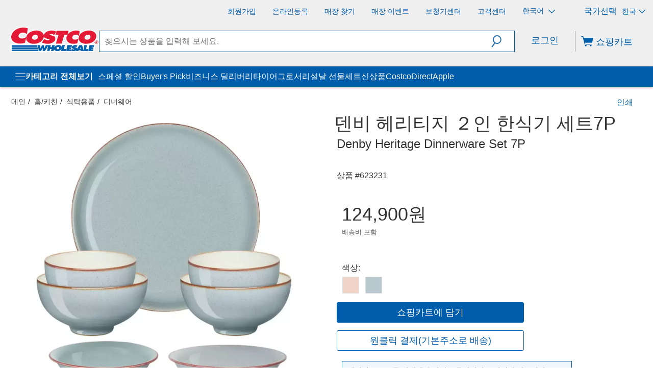

--- FILE ---
content_type: application/javascript
request_url: https://www.costco.co.kr/bfOhv8poQ/YA/ZB/GBGw_Wrqv58G2A/f9rihDYiiiizbmbO1w/M01OIG1RMA/LFpcT/xJeDjIB
body_size: 173942
content:
(function(){if(typeof Array.prototype.entries!=='function'){Object.defineProperty(Array.prototype,'entries',{value:function(){var index=0;const array=this;return {next:function(){if(index<array.length){return {value:[index,array[index++]],done:false};}else{return {done:true};}},[Symbol.iterator]:function(){return this;}};},writable:true,configurable:true});}}());(function(){PN();cAZ();nlZ();var vC=function(){return ["\x61\x70\x70\x6c\x79","\x66\x72\x6f\x6d\x43\x68\x61\x72\x43\x6f\x64\x65","\x53\x74\x72\x69\x6e\x67","\x63\x68\x61\x72\x43\x6f\x64\x65\x41\x74"];};var sO=function(j0,MC){return j0==MC;};var XX=function(lD){return bk["unescape"](bk["encodeURIComponent"](lD));};var TI=function(){return M0.apply(this,[p3,arguments]);};var gI=function(EX,Jp){return EX===Jp;};var ln=function(tg){var CD='';for(var Ag=0;Ag<tg["length"];Ag++){CD+=tg[Ag]["toString"](16)["length"]===2?tg[Ag]["toString"](16):"0"["concat"](tg[Ag]["toString"](16));}return CD;};var bc=function(){Ap=["\n4$N\"QV","AEyK\t$^+;AZ","rSN_\t","d<ara\"3\x3f","RXVY\vA","V!\x00aCIULKR","LS\'[#\bR","\fBUV","LS","hK\\\x00","\'[ \tOA","RTY]OH4$_+DCH","13","%(S6\\JW","NO\x07$e\'\tT^","38R ","T","0FA"," H&qIHe\x001F",". ^/\x40tAV\t","T]","L7A]N\"$]7qIHP\x07\x00 ","B]u\n>$\x40","RSZS","9D+","RSMV]","6Y!b7rHM\n\t","a&\fRSYm\bSV","CYH7%-Y.\x40VTk\v\x07\t5\x40\bRSV]","cKCEW\x075","ISF)2U!LMYZ\r\f>U+","/^eV*\t","_S\r# H","P\x07$f<\fC]TT","\vIDNN","\\N\t[aJY\r4","EB","%U0UET","}SI75#YcuQJ\x07\b","RS\\N","M\fAN","WXc","CYPJL","HUY\r4","IPOW<L\r","L]N /%YQ","L5&U-V/A^W","[\vMJY&,$Q&K","IG\\","-IF_U\b\\","\\","SI%3k*AL","[=.AFIOk\nTLS4$XLJLO","#2H","I","T\vEqS\x07%","DSQN\"","UY\x07\tKU\x074)cM][G","",".R.JWHN\b","\b\b(FC","\x07","N\v","#","RXNP:RYR","^wfUN(","1P6BJ^","\f]\x40SN","\'J$\x40DP","p!LS\\T","KI^S","&]ACP\x07\t#","dGKLN\x00\f9^+\tiRZK\vVUR`5ScGHM\r\t\t5VnOXI[K_GT]!\"H&W\bBV4WnFIRZtPURR`3]-B\n","l(Hs","8\fLCXu","1\\","KPS$L7M","KCN\v1U+","1N&S","eU[\\>VN]4Z%\x40\t"," \x40!OURV","7JGE\x40\b5^","GSIn]KRY,&\'O&Q","HW^B\t",":O","PV","Q_Q\v\bQ<PB","\tE\x40TYWQBS","HBB\n7","AW]BJ-\bPBTU","48L&","{r\x074\x40\'ED|I[:\\Y_4.N","%gVSH\f","JXN\f","c,a~O\vKi>eru\"\x00}lmlu/\',`U\f8aw{YM{7e}fP!\t(GH\x40xb/\n\tjz{\nIsJejm\"j9#noy\\04~%/vw||Iz\fEdoV\b[d:bxb/42\x00\"Ug~s<+y=r}}%#r~0D#wb\'/s\b8awoKHT\nQm*}t6gob/\',s+vw|y\x3fr(exi\"\x00:\"xb/,(^,Qqi<3[>eWmQ\x00}\nA<yG&,2_+XaZx<;~>Suy\"}d2xb/,t,ng|{</NN\rm\"-Xs`Ou/\'._:a~\t{<8m9LK} ,\rd5mlu/\'.H\x00:a^{<\\*r}}$\"j6HvBV\x3f!%s)mOk<;y>eihR(6}\x00tt~b\',^*8vw|q$HPGWrjA7OlJ/#,V\x07HA|y+\vJqu_\"-f7sflK\'.H\x00\x00a\\h{<;|\r[+\x00vG,rlT\'#,c,a{ko<;rFje\"}f!JI_7,^&&vQo<;r\ri\re\"\x00}\x00\x40vzb(7,_{\fvQyX+;y<sW\t4\x07md,eb/,\f^,ng|{>#pN\rm\"/X\x00s`Ou/\'.f:axIo<;r2wPe\"rpmdLu\t\"s.q]\bm<4L*e}v+\rpeJulb\x00*U\r%awwM,_=e}+\x00vpt}lu/\'\v\tf\x00\x07zrQV\'\\EjP!sD7kIZ\x406,j_D\x07{/rIiS_\"*iqsgeb/,[4|\x07,HA|}(IjEk\t\r)\x00ydmJG /,8E.Dwo<;nF{P\t#WL:alb7,\\*B[oLKi>f{vIvd-ula](]\tj]v~r<4q>LK}$rn:D,CJ/#,k-,a[\b[M{7e}f7$\tv3GAdb\x3f\'/iD,_HA|y)\x3fH(eu_\"*D\bgeb/,\x002k)/awzr<;r&\x40ze\"(6}\x00r3p~b\',_8Iwx{<#[>eWv,&~d:`~b\',Y_vw||Iz\fEdoV\b[d:ceb/,%,Ng~r<;rLvPe\"p&~d:nZG(\x3f,8E.rbgo<;b\f~k\t\r$Uvd\"Glb\x00$]j9,aw|~\fmNe}}\'\vk\vd:nenZ,\\\f]Ugyi<3[>eRX$\x00}F3rWB\"\r,9s,ac|\v<;y;Njm\"{\vd:nnw,Y\"vw|}=n\n~n\f5{\vd:nZG*\vXW-aw|{<\r}Ne}}\'&k\vd:nenZ,\\\f]Ugyi<3[>eRX$\x00}F3rWB\"\r,9s,ac|\v<;y;NXu\"p&s\vd:nZG*\bc,awsl,3[>eR~S&urd:en3,s\"#RIo<;rsPe\"rpmdn^u\t\"s/wZd{OKi>eWr&x!s:enw^<:|:8aw{x+|r}} +zd5Pxb/,%t,\x07l{<L\rr[x\x00}\x00sKnzb 8snZd{OKi>ePr&x!s:enpS:t,a^{<vr[~6\x00r(D#F~b\',uykN\'-\rOr}}-rv/|#vAq92eDzV{;}>ee_\"/v0s`~a\n/=`U>aS\bD[>ejL4\b_g>EG)8s<sTV{M{7e}n-n,s:eiz\\_%c\r$ag|x\ry<u\r4u\x00M\fenw^<:|\x07/QOi:s7e}n-n,s:ej\x40 \nuwUg~s<+y>Xu\"(6}q,bB(7,eBC\b+{6em}!y._d.bzb /\'`U\r%awot$\"jr}}&#rz:A7OlJ/#,V\x07.Qyi<q>LK}&zsD=ulb]$4%,Iwx{<\fY7e}z%uV~b\',z\fCXsV.-\rOM}y\"._d-Tzb //4{-,a]sNV#[>eWr&}rd:ekn,d!\\aw||$4M7e}v\"\x07mc<\x40AG+0\neBXo\x40,T*}kX,\r/P*bwh\x3f\',sQE<;y<lw+\x00v*h-}lm\x3f\',j/%aww~.m>e}kru_dn^u/\'\"d8u]Qy+,j9|\f\t3kvd-O]b/\',e4>dxwL$[>eW_S&}rd:ekW,g\t%awwj/\faNe}}%p%I\vd:nTA(7,\x00Ckl(UJejW\x00}gB~dZ,_:vQ~r<;rI\x40ru\"(6}pHvTB9S9s\v,ao^{<K[+\x00fA3n]A$c/HA|y*\x3fJ,eu_\"-rsFHXyZ/s_Y^{<\\<r[+\x00vtmlK\'.\n_|$ag|x\ry<sthQ(6}\x00r3vzb\',^&]Q~r<;r\vru[!\x00{\vd:nXm\x3f,`U/%awwO3i>fQD\",XsD7Ooi6,s*G\x40ko<;}\bLK} \"+^qM\fenA<:w\\aw|}(q>r}} #Dd5mjK\'.3e9Fw|{<;P>XH6\x00v\"hJ}l_7,_6\"vQyX+;y<uiL4Hd:nDq\x3f,b,a]Mn+|r}} -Ld2GlbR_8E.CaD<#[>ePS&\vd:nq,\\**vw|}=n\n~n\f5{\vd:nUA*\vXd,c[sU$\"r;Fnovd2Cob/%%stZd{\ry<sVl0u\bgeb/\tjzcQO3_=e}w+\x00v0q\vweb/,k-,a[Eu;+7e}v!-eM\fenq5%st\x40Pr<;riu\"p&Nd2Gl`&$3\\\x00sa\b\n;}>eHu\'k_d\\be9-%srZd{\ry=ue_\",H1|Glb\"i]-,aZR\x40M|,gHu\"(6}\nF<bT\x40\\0\'2\\$ag|yM^Jqu_\"*Lsgeb/,^^,b[EV\\OEpW!(6}\x00vkeb/,]-,a]{qV-t,eu_\"\r+A<Lxb/(\t\\XaZx<;}JLK} -Ld2Glb\x00*8E.wZOi<4q4[+\x00T4|#nWy;\n4{)/awqi<3[>fy\r\v$Td:jEz\x00)X{)/awz<#[>eRry._djLu\t$,8E.CaEW<m>e}]/\x00}M\fenv\\W:{-,aZUq\ry8\x40Pps:ehzW1%/vw|rIjGRn6#vWmlK\'*Aa\bT;}>ee_\"/Lsgeb/<94zB[Xs<+y=S_\"*L\fs`~b(7,_vQ~r<;r4pPm\",D/G\x40B\"\r/8E.zqJV;y>e}WRy%Hd:nG(\x3f,8E.Dgo<;b\f~k\t\r$Uvd\"Glb4`U\r%awwq)i>fQr\fvA7OlJ/#,V\x07,QOi<3[>gt~\v#/r/v,J/#,X#%aww\b<a>LK} $q]\vd:nG\"\r/8E.u\b\ry<q\r4\vd:nFA)\x3f.c,c}vr<;rsS_\"-r7Glb\"U\f,ng|{>-U7e}fP!\t(GH\x40xb/\n\tjz{\nIsom}\"\x00s%t6`u/\'.1\x00:apl{<-o7e}v-et6`lE\t\',k\fFaw|pI\f>e}{;6\vd:nLw\",7c(aw|x$,i>eRL&}","gLh-<O\'xja\"*YK3sG1{\x40iH_","\n\f#F\x00\fMS","wEQ/-","03S\'PP","7JGEF","xqP","AEN","z","pq","","GAJ\v\bW\'\nHB","T]N%\bR7","X6(_&u\\HO<\x079]","K+MQY\f55FM[F","_PxY)\"Y\x07DE","S\r","Ul\v/5SMPB\x40","#1Y-","^T","\"]<","WYJ","JIYs*","FE_`\b","J\x00\b\"F\bPZ\\Y]PhY4","_!SSPU\v","\x001U \bTYP_\tJ","_Q","T,FSLU\vF\v\x3f\x40n)IDXY\tJ","EY_","P]\r\'","%W","\rOG","JSOY","_F#W","I","\tru\v`","_\f/*U&`EOO\v","-NBTT\b","P_S]","_,KM_N>\x07#E!D","nyUQvYM%2H","*V","EN\x40\v\n\b\"S:OXtTMMR[$2 J*Q","G=W ","=\bCDXN","CYH","4(Q&JH","W","}","qWH],N*BA_","HV","VYR\x07%3Y1","Z_\t\x3fTIYR3EDjLN\v","B\\HL","W^K",">\fT^S[","cB\n1F!","cVHHM\x07\x00G RWMJ","\x00/.W*\x40","ORD","H\v","%gH]E2([+Q${OJ\x00>U2","o/6","\t]ARU-","O","!A:SlGy}I:KC\x3fMtc\f)j\\\\GB","J",")","2\fq","<","}]\rEHS4R QKC","KV\n$4","..X&qTH","(Rs\\Y",")#","ARD\x40\v\"\f$S","p","P<\fVS","Q","<ERR\f4a_,K\rA_WN4W(NSY\bQPPC4.,GANW","AJP","n(","]V791Y","\b$}9pDRJ\bL`YO\x002(L7J\t","Ki|8CJNW\x07\tpFf\tMO_\tJHA&4R QKCS[)B+FnCW9,^,IYW\b\x3fTn>Y[_UTQ\vAN]/3%PGYJ\bE$5EBHHZLTYS`5AyCJNW\x07\txFgRSIO\v5/_7LJS W!\v\x00eDWTYH\x00//O7WGYL[Pma7\x00BYQ[BoE\".PmU\tKYL5\rlY[_UX\v]LY\f&aH>\t\f_\n\x00>Q:OXHUSC]QOYC35N*FQS\x00>Q:OX\b]\vQNRC%<\x075D\tHA>JS^NS\nJPSH0$,\nEB)>b<PSONVQBk^V#5\'\x40MCF> W<YJA\\\b[\vMSRK4mNo\x40R_Yx;P58\fLCXGQ]BIR\x004(S-\x07FYZ6MTRVB)AFSPY;<6\nDW\v\f$]<\\}z]\rEHSbm_~DUE^Z\x00$$W<\fTYOFXx\x3fEOE\r#\bH&WPBQLJmS`OeIH_+E[\x40b|7J(P_J\x0091UlVFCSY\tWZl3&\f\x00VHWp},\x07EUI^JYl/1Y1Q\fYJ&S\"E\fXMAN],$bWGBM\b\n%\x40/LS\x07MVO\rMH],$b\rW50-F<[PA\x00V]\rA_4\"TkQR_K\b3F\'NIV]V_NY53RcQ Vp\v6G T_RT]\t\v\bNl/8SV\rLSKv\x40`RYIU\tHUR4 R \x40B\rUQW&/PoTW_VY]%iSmU\tKYL5bXXM]X\x40g>izN&QVC\x07N\f|N\x40RQXR]P%{pkQWAVGD|S3\vUX^NV_LHO2mYj^VTX%\x40 TOM_GXVVQ]bm]1BAP\x40\nx\x40b\b\tK\x40Y[\fH2$H6W_YZWrF&OA\b_EPAA%oK1D\v^\x07pBs]\r[OLKRhhG>CJNW\x07\tpKfD[K[OLKR\x07hhG>SV\rDSkTf\n\fCVPUS\rhhG1\x40Q_MN9A3D\t\rK[ZUBk^V#5$\x40t_L\t)B+\"FJ\x07\\\fQ-haj\fRZHLm KYYTWSIJfg$\f\rUM2*CPDRNAAJM03S7J]]FS):W-UO_]WC\x075/_7LJ\rfFD+ilENIQXLVSKAlcN&QVC3H\v\x3f\x40\v\fC^VPUS\rh38CSPQBN\v%\\-IYS\tSC\rAHI.aH+L\b\nrJ\x00;Wf\fBGTSEV\rAZ.\"H*JU\vJ\byI(NUIS\fUl4 \f\x00RLQN\nP8<6IkHQDMZA4)N,RYH)B+D[\x40\\H]\n]Nl2%\v\rEAV\v]5F;NN[XWNY_b|7\r\b\r\vH1^\"ESe\"OMHJ$1\x40\bKAU\vN~m\fWWTNTTLARK&4R QKC\vO>lENIQ\n\b_im%PGYJ\bE$5\bIRO]\bHl\">\fRH\r\x3f^8\b\bE\t]\fZ.\"H*J\fY\n\x00C&S\"E\vI\bR^VYK&4R QKC\vO\"W:RXTUXLVSKAl56\t\rP\nGx^`\fRQG\vJ_E\x07UK4)U0\tY{DM\t5bVWQO\x40^\nJ_H\n//7\t\t\rVE\b$[!\x00Y\b]\vQNRC.$Kc\x40S\fKV\x009] EER\v\bNl.>\fRY_F>/PA\t\\\t]\fS\fi{Sk\fY^\b3F\'Nq\tVJSAG!3-YWXP4W*>TWON_AJPIN\r`\'I-FMBMF\tA95F_[\nPURb|~KRPEQM>W9MeDOUR8ARY!5S1W\rB\b1V7MRCST_]\r\x07Uhc_,H\vHHW\vOms\tMT\\UXLVSKA}|,\fL_LFk\x40+UDSA\vT\nAJ\f)%s\tKCFTG]-O(RXLKX\fl$\"WDUO&S<MA\vXTC]H{(ZkDR_[BFmmf\f\fS\n\rGUh4~\v\rNL\x00>G+VRSIO\nYAUhcR&]SC=W:OR_S\t]PYM2Y-QFABV5^=\b\x00_[_P\rKK^}|YmHPEL\nO9TfOSCNJ\\\x40oH25~FJW\' PURW\r]\vAXO%o]1B\x40AG\x071F-eN^_\rQJYM!3[jXH^FL\b$G<\v\x00\x07TUPTS\x07fgYmDVXSNO\"W:RXTY\rC\x07\r}cY;\x40QYJ\x00OkD/\x00U\x00RU\r\bYX)\'aKV\x40BDPm-CTOM_TQ\fRn%S-\x40DNL5F+\t\fI\b\tHJXY\x07(Y/AY\bN\r\nms\tURT\tV\nA\x07N44N-^\rEAV\v\\~S<\n\fRRT\x40]Q\x40SR=<7M\tKZS[P3:PSU]GSQ,$H&AY\bH\r8]*PBUH\rSA]\'|_mD\tC^\v%\\-IYS\"RLSVG!3&\t\n\x40F4 PTTN\bY\vKNgzU%\r\rKDGNVPm DRSIO\r\nXY%&]7\x40FJXOJO$Z<W\x00\x07\x40YPU%3]7J\t\n_F>hERP_\tWN44N-\x07WVBP&]\'\t\x00eU\r\r(3S4\x07FQ\x40\v\b$Z!\t\tJAL\nVRB}|YeSVN\v\x3fVsOT^OU\nX\r\n]N}/Y4/]]F+\x3f\x40fOt^X]\rEHS`%S&V[JBWN\x3fD\'\tE\\ZXC-$H+J\nBV&S<MO\vUVLQMHY!5S1\t\t\nLQ\tOV9TfOT^OU\nXBS91YjWPXQ\x00F~_+HYY\x07_P\rKKO2o]1BFKBA\"*\bLSZ[\tQPPO0zJ\"W[ML\x40\x077\t<\bTCOT]\x07\nXS\r%~1~\n_F$|/\x00Ek\x00SS\fYQYn/Y;QFPM\v]-ADXN\b\bV]n,Y7M\x40\vFC=W:OR\x00\x40\vNM!3[~SMI^OA\"*\bLSZ[\tQPPO0h*SVN\v\x3fVsOT^OU\nX\r\n]N}/Y4/]]F+\x3f\x40fOIBXHW\rNY5-HcL\bCLF\f>!JS^N_S\r\nXY%&]7\x40FJXOJyO(NUIS0\fH6 NcWF_YQ*3\b:6k\x40LZQHEh3 DGEoP$i0\t\vn\'U-DHToP$i|0\fD[]\rhS_^4\fWPEJH\"K\vTDT_TH\nWTi<Z6KPDL\x00F>xFgVWOGLQGSQ,$H*JXQX]~F7E\vT\bUH\x07%-Y7\x40[VBA$-MFQ_\tWNA5/_7LJ\rIFD+F&SIH\x3fV\vVUY}G7WhB\x40TD\x3f]:O]kNSW\ra]_\vh7MW#<\bSSI\\JBIR\x004(S-5\fY\n\vxFgVWOGL$Qa\x07\n&iNjWPXQ\x00F~Q/LIF^WZI\r#5U,KYW\b\x3fTnXXB\tSJPIN\r`5\x07*CSDP \x07#xF`EXZNSR]NC%|r\tKV\x009] MRAJW|5/\x40CYKUO6!CCWQVU\rN44N-\t\n[B\bmF\b}OV\rO2zN&QVCH1^;\b\x40RSZ\bSVX\f.$bWVP%\x40 MNS_YAN44N-^AUWT\'-T;CBTUZyW\rGN44N-^\rEAV\v\\\x3f[*MYU^AA%5I1K[]S\t\x3fF7E\vYRZS_S\r35N6FK_B1^;\bRY^CIN\"-YyKY\x07N\t|-NEIH\bLV6 P6\x40A]\x40\b\v9U;ATQ_G[\b\rEM$(O3I]cBP6*AL}]\rEHS4R QKCGJ\b~[=*EXXHW\rbIR\x004(S-QC\x40>:D[\x40\\H]\b]BIR\x004(S-\x07FYZ6:KBYK\vVI_/3\x071\x40Q_MOGvf\v\x00C8ARY!5S1cJNW\x07\trsP\bD^\tHEEr-$\x40\x3fWUJLN\vOD-+CMWOQ\x40MGHU\f.iHj^\tAYV\bMP$\bCBIh\rKHS91Y\fCDkOI\v~A+pDRNAAsZK4mXjSP|1\x3fF!2\vYRLSH$%/Y1DK_e\b$[!\tTH\rKHS91Y~jNH\x40H\"W/E_QESA]2 L~CJNW\x07\txFgRSIOC {]K)57X\bh\vH\"]:TOM_TV^W\\L/5S7\\\vA\x40BN\v%\\-IYSTJPIN\r`5T*V\r\vH,#K iBXHW\rDn O:KKV\x009] ETOVWSMG/(XcFJH\x40E9O[TIS\tEN}/Y4\f^\vJ|\\b\tTF\b]\vQNRC%oU0bJHQ\"t;CBTURJV]n/Y;QS\rWx(NUIS\v\rGN44N-\nIL\x00R$8\fLCX\x00TV\\HJ=h>\t>\fO\nB\x00E2\"AqXT\bY\vKNJl\'!\t\bE\b$[!\bFHM\rJH\v)2Aj\fWBABD\x3fa:IXZQR^\nJ_H\n//j^\tAYV\bO\v],\x07EUI:VV]H\f2>\fR\bH\r#(NUIS\v\rGJ2aN~jNH\x40Ny+P{k\\\b\tEN\r`(RcWRASx\\gVRSIO\nNY%3O&\rR\bKV\x009] MTAJWY%/[7M\x40\rVUM>+CPYMTAQ\fR\n.aNjWPXQ\x00F~D/US\x00TQKRY^ap7X\tAYV\bM$*NS\x00MVLYYM6 P6\x40\bcH\"]:TOM_\x40[JOH5\"H,WANQ\v\b$\b(NUIS\v\rGUh5T*VUT_F[]|F&SS_O\bHT\n3oO&KYK\x07CA+T\vKUO\bHT\n3oX,K\fB9A`\tEZX]]BJIPl5T*VUIHW\t\tm \bXB\tQ\f\n]N}7S*A[W~F<eXIHKQBSN&!\"TkvR\b\fWG\x00\"8\fRO\vLUOJb5~FV\x40\x07Ff]\tUSYHH\v)21\f]\fJ(\feEQSN\rEh5T*V Vp\t4~D]NN\nQR_).Rk\f\x00PEJH\t\x3f\\+PL\b\vHT\n3oH1\\>JYQ\x07\vCCYPJLKR\x07\n&i7M\tKZS[P$:PSN\bW\bH2&\x071\x40Q_MN9A`VWQGQQ\fT]H\x00(D \x40\vPDL\x00\\\v%\\-IYS\tSCBH\v)2\'JAW\':VVWOGLMO\x075/_7LJ\rFFA>5EBHHZYQPEL}cH+WSH\f\"Us\fDTLBAREfiNmHPEL\n[O>W6O\b_BRSU\x07`qoZJPEE&S<MN\vIR\t\vVEy\r43U&VUHHM\t}u\v\rPWVV_J]`(7MWW(>F<EEfT VYBM_\f-1P&QKC\x07\x00Er\x40!T\x00\x07\x40\vVEp\f#hN&QVC\vNO5\\*O\t\rT\\U\vVEp\f#}7MWSyI8\fRH\x07T[HP\nlc_\"QLaL\rDD|QsU\\VRQSZU\r!-P:iG\nU\vxGhKCFSRLMO2$JLUGLW\r!\x3fQgEBHHZ]WM_4\"TJ\b\fG]6:IEJNCMZ\n. P/\\7KN\n%\x40 METVHPE//\">\x40WH\x07\x00E%5FIR\tVYJ_)o_\"QLaL\rO5F;NXT[P_T//\"bRYHO9TfLCIRO_JYKC3N,WSYQF$S:\bMSSN]\rQ\vLSI`\"]7FBQN\x00>S\"Y\vLUOM03Y5\nKJ\x00\x07<KCO_\tJY\nn\'U-DHToD-O3\fW_H\b\nLEBIR\x004(S-\r\b_\n\x00\"8\fRX\x07\tQ\f\nHN/H1LWO\v\b\n$Zc\\S\x07MARAG!3-LDP\x40)w R_XI&eDMZ\rn5N:iG#>E\x40T[HP\rlcZ*KHAZ\"\trhKT^TIS\nJR\x00RM&(R\"I]aL\rO&S<MI\vS\b]OAA\nfgaG\tALHL[PmF2URT\tV\nA^}5e\nYQ*3sO\x40MR],8p,F]JS\b<^gVVWOGQ\x40M_\f-1P&QKCV\"W:RX[SAAHO!o]1BFVJQN8[=CMSIR]JYDbmH+L\b\nCFP9(NWQV6W\bLY4)U0\vK\x40S5/D]^U\nTPY5/_7LJWBD+[(EBUH\rBHM48L&\fL_LF~S<\nDXN\b\bV]FNY+c~\nYZ,-NBTT\bBHM48L&LDP\x40\b\b(FsWO]GXJPIN\rb|~QUPTS\vYE$Z\'DK[GLMO2&7\vVJ##\bT^R^\x40XJPIN\rbmH+L\b\nCFPrW \t\x07JEP^}|HmQTHHKv:IETLBV=mZ*KWE\b3F\'NIW\r\fJ]`37MWW(>F<EEV_\vL\rX2sV\t_\n\f\"+PT^TISJaRH)$OW&DEFC6[ \fLZDvBH%5I1K[PEJH\x3f_>EBXT[ILP4(S-\t\nLE]-D\fe_TVHY_4\"TyCJNW\x07\txFgFYO\vJ_VH\v)27WaCW\b#\"\bNQIRPK\r\fXmlNj^\rE_\v[8[=CTDDJAOgzU%\r\nYQ*3sPTFL\bY\x00/,L/\x40MBMU\vx:RYJ\x40G\nHE%hG5D\tB\x00H\f\"Uu>\bSGL\nVR\f=<H+WS\rM\vM\x40<RS]EP\x00!5_+PYFr3ADSQ_L}UY${Z6KPDL\x00N|\x40b\b\tMO_\tJHT\n3oX&ICLW\v[9F+ABRHG4\v\rN34P7kIHJ5J:!OU\x07_\x00VADHA}|7MWN\v\x3fVhK\bBUSTY\rCJ\f)%s\fWTP^B6G T_RT]\v\bNh/I/IF__S$\"\bNQIRT\\WVHM,$R$Q\rEE&S<ME\v\rGVS}2 EkWRH]\b{g{S`\x07\t!]\"NY53RcKBXM\r\x3f\\n\bBHQ\bS\nl 8Q\t]VUM%:6Ik[TV[BQJ,4Y>FPNKFD+\x40+UDS\vQYi<ImAJHNy\bO[TITJWSP%i_j\vLHMF\bA\x3f3\vUX^NV_KHJ;3Y7P\tJ\rE\b$[!\bFL\b\rHT\n3mY~D\tCXN\v\b#\t<\bTCOT]]\blN\f-(O&\rSBXM\r\x3f\\f\f_A\vJ_EHM!1L/\\SVFG]\v%\\-IYS\bRLV_Rl.*\t\bNL\b\b(FlAT\x40\\\b[\vMSRC#iHj^\fLJ|Gb\fIRO]\bH5iJ,L\nOD-O!CYSTLBBIR\x004(S-\rR_[BFm]f\bW\bSW\fZI\r#5U,K[PMG1\x40nDXN\b\bV_VM73]3\rSBXM\r\x3f\\f\tM[URD\rOK\n4\"TkQUT_F[~\\+TFY\t]_N44N-C\r\t$A]}I\tJ\bH\r%9H~WBXM\r\x3f\\fD[\x40\\H]\fNJn,]1NS\fKV\x009] MTA\vJ_JUO!mIoFWHEBA8>AVDV_SIKO\"myo]WhQ\v\"\\n\bMHW\fZI\r#5U,KSPX\b\tx\tuDSATN\v\nLN6|HmK\\Y\n\f#Wn]DXN\b\bV_QZ.\"H*J\fX\x07\x00EqlOXS_QJU\r`/]5LEYLOD\"W:RXT\bTDR]NC4|R\"SCLWC3] EUIS\rH&\'Y QRHw\b|WsDINF\b]\vQNR82m\f~FATS`\rc\\\tTLTY\x40b/I/IYyP[\v%\\-IYSTJPIN\rh ,\r\t\f\r\x07;f\vUX^NV_P2$H6W_\vGH\"S>E\bPHTQJHJ;\'S1\r\x40P3ZfFO_\vGLQJYDi:_\"V\x07\x00ErG=\bRwZ_|P]\n.aR\"SCLWD+F`ENI\x07OAZ\rA]W2$H6WY\r%B:EDXN\b\bV]\bRI,h\x07 D\bA\rT\b$G<\x00B[\bMP%5I1KY\bCB\n1F!CN_;_JHx4 $\x40lDD#$\x40!Y`\\V\bKW^!/X0\x07W\x40L\f5bOAD^R]PINbm!LJHPDAr_!\tEZ_\nTPZS-caUEYE\x00W<IYSQXMbIP$N0LJL\'zO\f[OnVOU\f.\rU0QYy\nU\f#Wn^U\\IX]\x40%5I1K[PP\tx3\tI\x00SV\r]0-EkQM^\n%_+TEGQQR_).Rk\f\x00VHWpS`\fPFQCUPW]\'4Q&KW^B\bP6G T_RTUSC\tEN}:AoWF_P+D/\x00S\x00T\r0BZO\x002$Y-fJ[BN]|gCGSIyL\\HA7$^$IY\rMSC7W:(XBXTW\fk&pAFXD1\b>V+EDbSW]\r\x07H^;7Y-AVF\x40\b$b/A[XN\b\nir.wa$rhm*)\x3fe\v/gzVANYz$$\x40tLQ\v\b$W<ENht0;k4axc1xw>vrt+$*3VVWOGVSs&2_1\x40JnB\x00\f#~A]{JHY4i4\x40CALOA9!CGSI]WUS\rhckg<hrG\v7m<\bNRXH\bgJZSAizN~^\rACG_j]`\nEBm[UPYNK)oi\rh:wff*9;|\n\"rij\x3f=tV\bNY\r$$N&WIB\r\t\x00S<\fMSI_RQQqrq\"\ny\x07z)acg+4(m(bqq\x00\x07^J]P9:N&QVCX\tW \tOD\x07NS\f]\x40SN</I/IWC]V<4W<\bR\fIVANY<=R6I\bJST;5\\*R\fO\vVKN</I/IWC]V\\4\b>V+ED\x07HS\b]\x40YN2s\x40\x3fKHA^A$ \bXB\x00\fQ*JIUOn P/\r M\nB\bEyogCCWIYRQR_).Rk\f\x00VHW\vo3D\t\r^[INY53RcFFPP\v\b|}s_\fZ\x00\\\b[\vMSRK4hG*CSe_QC9ARWD\tS\rAHI.aH>\r$N\n\v%\\-IYS\tVJV_J]`$-PHY%^\"WCS^QAXB}5E3\x40B\rp\v\x3f^hKTmnCW\nUH2 H,W&XQW5D-[:\bRWIUXeDMZ\r5-Pb\rVUM>!AI\\\bGc\"\b_BpmP~JYQ6\'P\bS\x00_SYHHJioR&]\bS[yI\'\v\by_PLWA^}$1\x40Q_MUPq3\bLEXJW\x00}iR~LUGLON\by`\tOXX[\\\n\nLI(iRmSHXFGJ~^+GBU\x40GJV_Bph\x07>FPNKFD+^sLR\x07\t\x07^J]P9:H1\\\x00MK\vOKv\\;L\x00_S\b]\vQNREfi]~\x40UVHWxb\"B\\XY\tRYVihN&QVC^\b1^\"[_[SLVSKC/<A1\x40Q_MN-AoAFVPUS\rh51\f\x00MK\vO9TfOSBOSBHE%.ZcQRVHWpWf\fD\vJ_Js*$_7\v\vVBW W`OeIH_QG]Ph5mVMNFF^A}gVRSIO0FVY\x004c~\vW\x40>A:UUIU\\WJHM#.R0Q\tQNWC>S#\b\tw\nBR<co&QY\x00Y,\"\x40/POURLV}\'4Q&KWS[,Na3\b\t\x07oqVJH\\zy\x40r\x07\nFYW^/\x00PSYB;J\rEELn5Y0QSJ\vN|\x40gWVYT^]JE\fc,i=\x40%PGYJ\bEyI:RYJO_pEL3N,WSdM\x079Vn\fTBXW\r\vKX35N6FQ_FN\b>\'ED\\XJOH.\"YmymC\t5\x40nO__]LV]^%m-J\tLQ\x07p],\x07EUII]M\fPT6$\" wTN\f\t~[:\bRWIU\'VQY(.Xm\x07RY\nB\x00P<i~0\fE\x00V&KeSLIKimL~lPA\r*\x075f\'\x00EpRHLW\rN3.P5\x40k]W\x07\t#gCT_P_\'V\bJK.$KcaPH\n\x40F<NQQEJU!5S1\tT\r Gb\nO^\fQAqY/3EoHF]K\t\'S<\bcYSY\b\bJJ_EO7|EmIJJV\b|PsZ\\TYAO&}83IPKL\vA(7CUEXH<]Pp^9o]3U-A_P\x07\t|F`\fBDHJ\tR\rAHI.c8Q\b[ Gt\t\\JSO\v^LO, 4\tE^\fJ\t=\b)\\XHVVPQ\r%5+\tE[B\x07j~bL\fx\b\\EB[5{O>\f\x40GLP\vF\\e\b-\fSS_EVYH2/7\v\bPBSFO&S<MrGTVLVYJ{3Y7P\tJ\rE\b$[!\bFHM\rJHM!1L/\\SPEJJ\f\"U;\x00EXIIT\x07EW\rX# O&OY\rWP$=\bNBNS\bQTSO\r$O0DA\x40\nxF`I\tKSWYPn\"P,V\f\r\x075yWCWN__VN44N-\n^WEyO3D\fBGTSDVYH2/%PGYJ\bE\"5EBHHZLQELL9iH+L\b\bLQ\t\x005\\:\tK\x40T\x07W\r\x07","\f6F+lY^","0"," [ ","LY,","U[*JR]H.W&K","5L\bMOJ)Q&\fNQX","\f<VSBy[\t","\"%]\fiSX,$","\'$H\x40A\x40FW/\tED{U;M\vKLS4","8W-b_RWJGoU. P","T7Q\vW","AJY\r4","c4\x40\x40_JA-IFIeVPUS\r","xHJ_ADH!\"H*KBA\b3S:OXQKQ","P&QA_`$","W\rE[Y","=]","-\fLZn_VQQ","V\vKI_\v35]1Q",";J\rEE","\b","W6\bCCIS",")/U0M","JQAF","E[RL9PHX","HL","$cQ","U\v","[4P&HJYa/\t","\bACG","KS","B","E\x40Q","HV","\x00BK\\|A\r\x07","UO$%/Y1DK_e\b$[!","{rT\v\t\"[8\bRpHT]","^P","!%X",">\bR[TIW","xs\tMvr\tOp\bf+}\\^e\r:2`(cVi:QW5}u54#F\fBF","\nY\rWYz/ H","E[\\S;\\VYO","cO.5","\b]KJY*4$Q","[&Q>\\YF\x00\x3f\\","<\nJ>","LV\t\v9^\"","_SY\\W","\vRYP","A\b$]!H","WQ","IZG","\fP]N2","L","\x3fA-U","VW","Z\"HHT","\x00X,Gl\x40\t1F","\v[*\tEX","[","rS\x07$]#","",",\fT\f","o\v/\"W4D\rA\re\x078","7WMPP`Y%DHY>\n7\'","W-EA","V.","x{qr\tH-AMI35","LWS]\b_","D,C","B","\f4","YW","#%_DK|S\x07>T/ZF[Y\'6UBPc09,^,I","-D","\x00($_(l\vV~J\t\b\f<A","-MFQ_\tW","NH","G","]$J]H\n6$ JAp","/4O&ASC","M^W(3F\'NE","tt-/l"," N MPH\x405","Y\bAOS)4Q","FPQ","\fQV]H","iTT\vS","{~F9G#2irxe/[VXY","7\x40/TSY","9\bB]TN\vKFUP\n48_+DCH","FJKJ\v","N]","[XL","EGH_oOYp\f#*","BM\t#W;","}3UA}B5\b#A\'N","YSL[W_T.&Y\'","\rSmuMENMSKBbNUO`q\rccF\r^TXpvW\x07\nMZ2p\x07","4O\"B","UENY\"+(X","2%Q&(VSSN","\x00\x079U/OD","<W/iXI_\fY","M[^GIO","K\bM","m6LOyJM\x00^;\n\r_S","\b>V\f\bAURT","%K","Y\vGTq$(]","KN","KCW","\f1","R","","m9\bBROS\vJ QRK!1L&A","9F","OH!-H+uQJJ\x00+\f>[>LWIS","V!2EX","Z\"","9\f","R_\v","S-EENSTPE6$R7V","SEJ\bL\f","u*\t\t","1KHU)\"]7LJ"];};var lU=function(){return MA.apply(this,[Tm,arguments]);};var Og=function gX(Wc,qw){'use strict';var mI=gX;switch(Wc){case NS:{var fO=qw[RB];jc.push(bQ);var OQ=Tw()[tI(JA)](rD,vn,HO);var QO=zg()[A0(Ah)](Kw,Eg);var J0=xk[zg()[A0(nC)](Mr,Yv)]();var Tc=fO[ZC()[Tv(Kp)].apply(null,[YX,tn,jQ,Uv,bO,q6])]();while(sI(J0,Tc[d0()[SC(H6)].call(null,Er,gn,rQ,PU(PU(UO)))])){if(Db(QO[jA()[kC(Bw)](Hw,BD,GD,Np,vX)](Tc[gI(typeof d0()[SC(dO)],'undefined')?d0()[SC(Pc)].apply(null,[Bb,Dw,hY,kz]):d0()[SC(IU)].call(null,W0,bO,wg,zO)](J0)),H6)||Db(QO[jA()[kC(Bw)](Hw,E8,GD,Np,Np)](Tc[d0()[SC(IU)].apply(null,[W0,bO,HE,s9])](FY(J0,zd[UO]))),H6)){OQ+=UO;}else{OQ+=zd[UK];}J0=FY(J0,jz);}var Aj;return jc.pop(),Aj=OQ,Aj;}break;case mS:{var YY;var Cs;var s8;jc.push(S9);for(YY=zd[UK];sI(YY,qw[d0()[SC(H6)](OD,gn,tY,xL)]);YY+=UO){s8=qw[YY];}Cs=s8[x7(typeof ZC()[Tv(H6)],'undefined')?ZC()[Tv(Fz)].call(null,bO,gV,JA,ww,UK,HV):ZC()[Tv(IU)].call(null,sW,xd,bO,Sj,BP,Rz)]();if(bk[gI(typeof zg()[A0(sq)],'undefined')?zg()[A0(jz)].call(null,K8,hP):zg()[A0(s9)](cX,Fq)].bmak[zg()[A0(ks)](jI,KW)][Cs]){bk[zg()[A0(s9)](cX,Fq)].bmak[zg()[A0(ks)](jI,KW)][Cs].apply(bk[zg()[A0(s9)].apply(null,[cX,Fq])].bmak[zg()[A0(ks)](jI,KW)],s8);}jc.pop();}break;case sN:{jc.push(M8);var db=n9;var OL=Tw()[tI(JA)](wz,BD,HO);for(var Ux=zd[UK];sI(Ux,db);Ux++){OL+=gI(typeof Tw()[tI(mY)],FY([],[][[]]))?Tw()[tI(Rz)](IY,PU(H6),Ms):Tw()[tI(LP)](jO,xf,Ld);db++;}jc.pop();}break;case AT:{jc.push(DL);bk[d0()[SC(FK)].call(null,Or,Y9,GD,BD)](function(){return gX.apply(this,[sN,arguments]);},Ws);jc.pop();}break;}};var LR=function(){return zL.apply(this,[C1,arguments]);};var QK=function(Vs){if(Vs===undefined||Vs==null){return 0;}var RW=Vs["toLowerCase"]()["replace"](/[^a-z]+/gi,'');return RW["length"];};var sR=function sd(zf,lf){var wV=sd;var As=Rj(new Number(LM),Uj);var m9=As;As.set(zf);for(zf;m9+zf!=w;zf){switch(m9+zf){case P1:{var NW=lf[RB];jc.push(ps);var Vd=NW[zg()[A0(qE)](vI,bf)]||{};zf-=n4;Vd[zg()[A0(xL)].call(null,MQ,tY)]=x7(typeof Cj()[Tf(Ld)],FY([],[][[]]))?Cj()[Tf(Rz)].call(null,IU,SR,WY,Pc,vR,M9):Cj()[Tf(UK)](Fz,YK,O7,dP,z9,nz),delete Vd[ZY()[LL(2)](79,3,35,2,653)],NW[gI(typeof zg()[A0(s9)],FY([],[][[]]))?zg()[A0(jz)](z9,NL):zg()[A0(qE)](vI,bf)]=Vd;jc.pop();}break;case N6:{zf-=US;bk[ZC()[Tv(H6)](Ld,z8,sW,hR,Pc,qj)][x7(typeof Yd()[lW(Np)],FY([],[][[]]))?Yd()[lW(jz)].apply(null,[wK,Np,gx,s9,Hf]):Yd()[lW(WL)].call(null,n8,RE,XL,G8,Eg)](R7,zY,nL(mM,[Cj()[Tf(H6)].apply(null,[Kp,kf,Nf,UK,PU(PU(UO)),rz]),n7,d0()[SC(bO)](CZ,P8,PU(UO),Y9),PU(H6),d0()[SC(wg)](pL,RE,PU(H6),TW),PU(H6),gI(typeof SY()[jR(Hb)],'undefined')?SY()[jR(Pc)](Ys,qP,KE,z9):SY()[jR(jz)].call(null,nP,Rz,Az,tY),PU(H6)]));var A8;return jc.pop(),A8=R7[zY],A8;}break;case VB:{zf+=gT;if(x7(vj,undefined)&&x7(vj,null)&&Gz(vj[d0()[SC(H6)](zP,gn,Ld,PU(PU(H6)))],H6)){try{var V9=jc.length;var TV=PU({});var c7=bk[d0()[SC(Td)].call(null,Cv,E8,MP,PU(UO))](vj)[Tw()[tI(vR)].call(null,Oh,PU([]),zO)](zg()[A0(AL)].call(null,B0,FK));if(Gz(c7[d0()[SC(H6)].apply(null,[zP,gn,Zf,BL])],UK)){gY=bk[gI(typeof zg()[A0(jP)],FY([],[][[]]))?zg()[A0(jz)].call(null,xf,OR):zg()[A0(JA)](I7,Td)](c7[UK],Fq);}}catch(TK){jc.splice(GW(V9,UO),Infinity,Uq);}}}break;case Nt:{var R7=lf[RB];var zY=lf[Tm];zf+=jk;var n7=lf[ON];jc.push(HP);}break;case nN:{bk[x7(typeof ZC()[Tv(HE)],FY([],[][[]]))?ZC()[Tv(H6)](PU({}),z8,Hf,Rf,Pc,cW):ZC()[Tv(IU)](vn,qj,PU({}),Cd,cP,sW)][Yd()[lW(jz)](Y8,Fz,gx,s9,Ld)](Wd,zK,nL(mM,[Cj()[Tf(H6)](Eg,kf,bY,UK,MP,Ks),LV,d0()[SC(bO)](lO,P8,vR,rQ),PU(H6),d0()[SC(wg)].call(null,FW,RE,Zz,Kp),PU(H6),SY()[jR(jz)](nP,Rz,w7,HE),PU(H6)]));zf-=hB;var Jf;return jc.pop(),Jf=Wd[zK],Jf;}break;case cJ:{var Ef=lf[RB];jc.push(qf);zf+=KM;var Dx=nL(mM,[Tw()[tI(kW)].apply(null,[CX,Np,QY]),Ef[H6]]);fW(UO,Ef)&&(Dx[d0()[SC(hY)](Fr,VP,PU(UO),rL)]=Ef[UO]),fW(jz,Ef)&&(Dx[Tw()[tI(S8)](wU,SR,mW)]=Ef[zd[Hf]],Dx[zg()[A0(LP)](FD,QW)]=Ef[WL]),this[Tw()[tI(jQ)](Qc,Zz,wg)][gI(typeof Tw()[tI(zO)],FY([],[][[]]))?Tw()[tI(Rz)](l9,PU([]),NE):Tw()[tI(Eg)](AQ,UL,n9)](Dx);jc.pop();}break;case P:{var rd=lf[RB];jc.push(IK);var G7=rd[zg()[A0(qE)](vw,bf)]||{};zf-=ZM;G7[zg()[A0(xL)](Kh,tY)]=Cj()[Tf(Rz)](PE,SR,wd,Pc,PU(PU([])),wr),delete G7[ZY()[LL(2)].call(null,79,3,85,63,1076)],rd[zg()[A0(qE)](vw,bf)]=G7;jc.pop();}break;case qm:{zf-=M3;var gz;return jc.pop(),gz=h8,gz;}break;case jZ:{var Wd=lf[RB];var zK=lf[Tm];var LV=lf[ON];jc.push(Qz);zf+=jN;}break;case NM:{var QR=lf[RB];jc.push(Ld);var JY=nL(mM,[Tw()[tI(kW)].call(null,vq,xf,QY),QR[zd[UK]]]);fW(UO,QR)&&(JY[d0()[SC(hY)](PW,VP,PU([]),UO)]=QR[UO]),fW(jz,QR)&&(JY[Tw()[tI(S8)](nz,LK,mW)]=QR[jz],JY[x7(typeof zg()[A0(hx)],'undefined')?zg()[A0(LP)].apply(null,[V8,QW]):zg()[A0(jz)](p9,kf)]=QR[zd[WL]]),this[Tw()[tI(jQ)](Xd,UK,wg)][x7(typeof Tw()[tI(px)],FY('',[][[]]))?Tw()[tI(Eg)].call(null,jQ,GR,n9):Tw()[tI(Rz)].apply(null,[kV,bO,wj])](JY);jc.pop();zf-=mt;}break;case ll:{var xY=xq(typeof bk[zg()[A0(s9)].call(null,dR,Fq)][d0()[SC(pR)].apply(null,[tV,vP,sW,rL])],ZC()[Tv(UO)].apply(null,[Hb,bK,jQ,l7,HE,RE]))?zg()[A0(UK)].apply(null,[KL,T7]):zg()[A0(Np)](jf,n9);var BV=x7(typeof bk[gI(typeof zg()[A0(YP)],'undefined')?zg()[A0(jz)].apply(null,[Ff,W9]):zg()[A0(s9)](dR,Fq)][d0()[SC(Z7)](YU,mE,PU(PU({})),PU(PU(UO)))],ZC()[Tv(UO)](nV,bK,PE,l7,HE,g8))||x7(typeof bk[x7(typeof zg()[A0(qL)],FY([],[][[]]))?zg()[A0(Eg)].call(null,Rf,FL):zg()[A0(jz)](EP,E7)][x7(typeof d0()[SC(Z7)],FY('',[][[]]))?d0()[SC(Z7)].apply(null,[YU,mE,PU(H6),PU(PU({}))]):d0()[SC(Pc)].apply(null,[SR,PP,Zz,TW])],ZC()[Tv(UO)].apply(null,[PU(PU([])),bK,jd,l7,HE,SR]))?zg()[A0(UK)](KL,T7):zg()[A0(Np)](jf,n9);var sV=xq(bk[x7(typeof zg()[A0(dL)],FY('',[][[]]))?zg()[A0(s9)](dR,Fq):zg()[A0(jz)](WY,LP)][zg()[A0(Eg)].call(null,Rf,FL)][ZY()[LL(q6)](Fd,cL,rj,rL,BK)][d0()[SC(O8)].apply(null,[In,Xs,UK,nV])](zg()[A0(Eq)].call(null,wf,LK)),null)?x7(typeof zg()[A0(sz)],FY('',[][[]]))?zg()[A0(UK)].call(null,KL,T7):zg()[A0(jz)](AR,K7):zg()[A0(Np)].call(null,jf,n9);zf-=ZT;var GK=xq(bk[gI(typeof zg()[A0(nP)],'undefined')?zg()[A0(jz)](Ax,JE):zg()[A0(s9)](dR,Fq)][zg()[A0(Eg)](Rf,FL)][ZY()[LL(q6)](Fd,cL,q6,sW,BK)][d0()[SC(O8)].call(null,In,Xs,lj,LK)](zg()[A0(AK)](gq,bK)),null)?zg()[A0(UK)](KL,T7):zg()[A0(Np)](jf,n9);var b8=[VR,Ud,LY,xY,BV,sV,GK];var h8=b8[zg()[A0(Rd)].apply(null,[lq,RE])](d0()[SC(tY)](Dr,tY,Zf,Qd));}break;case lm:{var Pf=lf[RB];zf-=lJ;jc.push(qR);var b7=Pf[zg()[A0(qE)](vD,bf)]||{};b7[zg()[A0(xL)](X7,tY)]=Cj()[Tf(Rz)](Kp,SR,kW,Pc,PU(PU(H6)),Ss),delete b7[ZY()[LL(2)](79,3,54,PU({}),307)],Pf[zg()[A0(qE)](vD,bf)]=b7;jc.pop();}break;case KZ:{var Hs;return jc.pop(),Hs=gY,Hs;}break;case YB:{jc.push(W9);zf-=Sk;var VR=bk[zg()[A0(s9)](dR,Fq)][ZY()[LL(WP)].call(null,Fs,rj,rK,Qd,pP)]||bk[zg()[A0(Eg)](Rf,FL)][gI(typeof ZY()[LL(rK)],FY([],[][[]]))?ZY()[LL(cL)](YE,JA,s9,Zs,rV):ZY()[LL(WP)].call(null,Fs,rj,vR,cL,pP)]?zg()[A0(UK)](KL,T7):zg()[A0(Np)](jf,n9);var Ud=xq(bk[zg()[A0(s9)].call(null,dR,Fq)][x7(typeof zg()[A0(kz)],'undefined')?zg()[A0(Eg)](Rf,FL):zg()[A0(jz)](fz,cq)][ZY()[LL(q6)].apply(null,[Fd,cL,Zf,cW,BK])][x7(typeof d0()[SC(vR)],FY([],[][[]]))?d0()[SC(O8)](In,Xs,IU,Zf):d0()[SC(Pc)].apply(null,[Dw,Xz,Eg,kW])](d0()[SC(pR)](tV,vP,PU({}),cx)),null)?x7(typeof zg()[A0(lP)],FY('',[][[]]))?zg()[A0(UK)].apply(null,[KL,T7]):zg()[A0(jz)].call(null,tf,Dw):zg()[A0(Np)](jf,n9);var LY=xq(typeof bk[zg()[A0(KP)](s7,WK)][d0()[SC(pR)].call(null,tV,vP,rQ,TW)],ZC()[Tv(UO)](Fz,bK,Eg,l7,HE,Rz))&&bk[zg()[A0(KP)].call(null,s7,WK)][d0()[SC(pR)](tV,vP,nC,cW)]?zg()[A0(UK)](KL,T7):zg()[A0(Np)].call(null,jf,n9);}break;case Um:{jc.push(Qq);var v9;return v9=[bk[x7(typeof zg()[A0(Hf)],FY([],[][[]]))?zg()[A0(KP)](TX,WK):zg()[A0(jz)](LP,sz)][Yd()[lW(rK)].call(null,pv,Dq,LE,Fq,Bw)]?bk[zg()[A0(KP)].apply(null,[TX,WK])][x7(typeof Yd()[lW(jz)],FY(Tw()[tI(JA)].call(null,cN,bY,HO),[][[]]))?Yd()[lW(rK)](pv,WP,LE,Fq,PU(H6)):Yd()[lW(WL)](Ns,E8,wd,Bj,Fq)]:jA()[kC(H8)](OK,Ld,Hb,UO,fV),bk[zg()[A0(KP)].call(null,TX,WK)][zg()[A0(sf)](l0,VK)]?bk[zg()[A0(KP)](TX,WK)][zg()[A0(sf)].apply(null,[l0,VK])]:jA()[kC(H8)](OK,nC,Hb,UO,Bw),bk[zg()[A0(KP)].call(null,TX,WK)][zg()[A0(wY)].apply(null,[Ac,lj])]?bk[zg()[A0(KP)](TX,WK)][zg()[A0(wY)].call(null,Ac,lj)]:jA()[kC(H8)](OK,LP,Hb,UO,LP),xq(typeof bk[zg()[A0(KP)](TX,WK)][zg()[A0(pK)](SQ,LP)],ZC()[Tv(UO)](YP,bK,Ld,Ir,HE,IU))?bk[zg()[A0(KP)].apply(null,[TX,WK])][zg()[A0(pK)].call(null,SQ,LP)][d0()[SC(H6)](Cg,gn,rL,kW)]:jV(UO)],jc.pop(),v9;}break;case E:{var vj=lf[RB];zf-=OJ;jc.push(Uq);var gY;}break;case PS:{return String(...lf);}break;case SJ:{zf-=CG;return parseInt(...lf);}break;case GT:{var NV=lf[RB];var MW=H6;for(var LW=H6;sI(LW,NV.length);++LW){var JR=k9(NV,LW);if(sI(JR,S1)||Gz(JR,gt))MW=FY(MW,UO);}return MW;}break;}}};var k9=function(rW,Ez){return rW[cz[WL]](Ez);};var FY=function(Vq,Vb){return Vq+Vb;};var fW=function(Wb,nf){return Wb in nf;};var XR=function(nj){if(bk["document"]["cookie"]){try{var AW=bk["document"]["cookie"]["split"]('; ');var Yq=null;var kj=null;for(var Kf=0;Kf<AW["length"];Kf++){var d7=AW[Kf];if(d7["indexOf"](""["concat"](nj,"="))===0){var bs=d7["substring"](""["concat"](nj,"=")["length"]);if(bs["indexOf"]('~')!==-1||bk["decodeURIComponent"](bs)["indexOf"]('~')!==-1){Yq=bs;}}else if(d7["startsWith"](""["concat"](nj,"_"))){var TP=d7["indexOf"]('=');if(TP!==-1){var vY=d7["substring"](TP+1);if(vY["indexOf"]('~')!==-1||bk["decodeURIComponent"](vY)["indexOf"]('~')!==-1){kj=vY;}}}}if(kj!==null){return kj;}if(Yq!==null){return Yq;}}catch(CY){return false;}}return false;};var M0=function CW(MK,Ls){var fP=CW;do{switch(MK){case V:{MK=EF;while(Db(A7,H6)){var mV=L7(GW(FY(A7,VW),jc[GW(jc.length,UO)]),L9.length);var N8=k9(MV,A7);var BE=k9(L9,mV);F9+=CW(xG,[kP(OY(kP(N8,BE)),gs(N8,BE))]);A7--;}}break;case bM:{return Zx;}break;case EG:{MK=nk;return vx;}break;case x4:{MK=nk;return zL(sN,[EE]);}break;case EF:{return CW(nS,[F9]);}break;case r4:{MK=nk;if(sI(lV,j7.length)){do{zg()[j7[lV]]=PU(GW(lV,jz))?function(){return nL.apply(this,[wN,arguments]);}:function(){var G9=j7[lV];return function(kK,XP){var If=cE(kK,XP);zg()[G9]=function(){return If;};return If;};}();++lV;}while(sI(lV,j7.length));}}break;case ST:{MK=nk;return J8;}break;case AB:{var VW=Ls[RB];var nd=Ls[Tm];var Hq=Ls[ON];var mK=Ls[sN];MK=V;var L9=QE[AK];var F9=FY([],[]);var MV=QE[nd];var A7=GW(MV.length,UO);}break;case OB:{while(sI(dV,hz.length)){var qW=k9(hz,dV);var Oz=k9(Rq.KS,S7++);vx+=CW(xG,[kP(OY(kP(qW,Oz)),gs(qW,Oz))]);dV++;}MK=EG;}break;case Bt:{MK+=QF;var Ij=Ls[RB];var Zx=FY([],[]);var Jz=GW(Ij.length,UO);if(Db(Jz,H6)){do{Zx+=Ij[Jz];Jz--;}while(Db(Jz,H6));}}break;case hT:{MK+=H4;return ms;}break;case AT:{var m7=Ls[RB];Rq.KS=CW(Bt,[m7]);while(sI(Rq.KS.length,J1))Rq.KS+=Rq.KS;MK+=zJ;}break;case BZ:{jc.push(ss);Kd=function(Nq){return CW.apply(this,[AT,arguments]);};Rq(gq,A9,s9,PU(PU([])));MK+=Sk;jc.pop();}break;case dG:{var DR=Ls[RB];var J8=FY([],[]);var pj=GW(DR.length,UO);while(Db(pj,H6)){J8+=DR[pj];pj--;}MK=ST;}break;case vB:{var bL=Ls[RB];MK=nk;cE.d6=CW(dG,[bL]);while(sI(cE.d6.length,YZ))cE.d6+=cE.d6;}break;case KM:{MK=nk;if(sI(kY,JL[lz[H6]])){do{Yd()[JL[kY]]=PU(GW(kY,WL))?function(){Cf=[];CW.call(this,p3,[JL]);return '';}:function(){var zV=JL[kY];var j9=Yd()[zV];return function(fK,CP,Jd,Ix,Qs){if(gI(arguments.length,H6)){return j9;}var MY=zL.apply(null,[Nt,[fK,Eg,Jd,Ix,vK]]);Yd()[zV]=function(){return MY;};return MY;};}();++kY;}while(sI(kY,JL[lz[H6]]));}}break;case N1:{MK=nk;jc.push(nE);bE=function(xR){return CW.apply(this,[vB,arguments]);};zL(H,[tx,fY]);jc.pop();}break;case fl:{for(var J7=GW(mj.length,UO);Db(J7,H6);J7--){var NY=L7(GW(FY(J7,vL),jc[GW(jc.length,UO)]),F7.length);var Sf=k9(mj,J7);var Tq=k9(F7,NY);EE+=CW(xG,[kP(OY(kP(Sf,Tq)),gs(Sf,Tq))]);}MK=x4;}break;case f6:{var ws=Ls[RB];var ms=FY([],[]);var kL=GW(ws.length,UO);MK+=fT;if(Db(kL,H6)){do{ms+=ws[kL];kL--;}while(Db(kL,H6));}}break;case T4:{var vf=Ls[RB];Yj.Ik=CW(f6,[vf]);while(sI(Yj.Ik.length,nV))Yj.Ik+=Yj.Ik;MK=nk;}break;case YT:{var hz=QE[zE];MK+=P4;var dV=H6;}break;case gk:{jc.push(KK);rE=function(OP){return CW.apply(this,[T4,arguments]);};MK+=jm;Yj.call(null,IY,JA,I9);jc.pop();}break;case Ol:{var vL=Ls[RB];var ZW=Ls[Tm];MK=fl;var Iz=Ls[ON];var F7=DY[NE];var EE=FY([],[]);var mj=DY[Iz];}break;case HM:{Md=[bY,jV(WL),jV(rK),Zz,jV(IU),bO,jV(rj),rj,jV(bO),LK,jV(Hf),Eg,jV(Zf),jK,cL,Eg,UO,[UO],jV(xW),kW,rj,HE,jV(s9),jz,UK,H6,Np,wg,jV(Hf),s9,jV(HE),Eg,jV(Ld),Eg,jV(Zz),Pc,Ld,jV(fV),bO,HE,jV(Hf),Zz,jV(cL),[H6],jV(rK),vX,Bw,jV(Eg),jV(IU),Fq,Ld,Zz,jV(IU),jV(wd),rK,jV(bO),JA,jV(bO),UO,Eg,jz,Eg,jV(Ld),HE,jV(WL),jV(IU),Kp,Fq,jV(WL),jV(jz),jV(Rz),jV(GR),kW,jV(JA),jz,jV(YP),jK,Zz,jV(IU),wg,jV(wg),Eg,jV(Zz),Pc,jV(Hb),Zz,JA,jV(Rz),HE,WL,jV(UK),jV(s9),Hf,jz,jV(Zz),bO,jV(IU),bO,jV(Eg),fV,jV(YP),fV,Eg,jV(UK),WL,HE,UO,UO,jV(kz),Dq,jV(s9),WL,k8,jV(BY),HE,Fq,jV(S8),kW,jV(Ld),fV,jV(Ld),jV(s9),Eg,IU,jV(Eg),jV(Pc),jz,jV(s9),LK,WL,jV(Np),jV(Pc),Eg,jV(vR),Zz,jV(bO),UK,jV(rK),MP,jV(Rz),jz,jV(Eg),s9,H6,[UO],jV(rj),Zz,s9,jz,jV(HE),Rz,Np,jV(Rz),jV(bO),WL,Eg,jV(wd),TW,Pc,jV(Np),Pc,jV(wg),jV(WL),Ld,UO,jV(UK),WL,jV(Eg),[H6],jV(Zz),jV(UO),jV(Rd),jV(jz),jz,bO,jV(Gq),GD,jV(bO),Ld,jV(UK),Pc,jV(Hf),jV(IU),Ld,jV(Dq),vX,jV(Zs),WP,HE,jz,jV(JA),Pc,jV(YP),Hf,Eg,jV(UK),Np,UK,jV(HE),jV(bO),Zz,jV(bO),Pc,jV(UO),jV(LK),Zz,jV(IU),wg,jV(IU),jV(xL),rK,jV(Eg),UO,Fq,jV(Np),jV(UO),jV(cL),wg,UO,jV(cL),q6,UO,jV(UK),Hf,jV(HE),Rz,jV(WY),E8,kW,jV(WL),Rz,jV(IU),jV(s9),Eg,jV(Zf),kz,qj,Np,IU,jV(bO),Eg];MK=nk;}break;case FT:{return [[UK,jV(Fq),UO,Zz],[jV(Fq),Pc,jV(UO)]];}break;case FM:{var j7=Ls[RB];bE(j7[H6]);MK+=RT;var lV=H6;}break;case z3:{MK+=lt;Gx=[Dq,WL,jV(Np),jV(Zz),Zz,jV(IU),WL,UO,Eg,bO,jV(s9),jV(Eg),Hf,Fq,jV(WL),UK,H6,jV(Rz),jV(Np),jV(cL),bO,bO,jz,WL,jV(Eg),bO,jV(IU),jV(bO),jz,jz,jV(wg),q6,jV(Zz),Zz,jV(cL),jV(Np),jV(WL),jV(jz),cL,jV(S8),TW,jV(UO),Pc,jV(cL),Zz,jV(IU),jV(Eg),s9,jV(s9),cL,jV(wg),jV(WL),jV(H8),UK,Pc,Zz,HE,jV(Fq),UO,Eg,jV(Eg),Eg,jV(Eg),JA,IU,jV(Bw),s9,UO,jV(WP),LK,jV(UO),UK,jV(Rz),jV(vR),tW,Hf,jV(YP),YP,jV(Pc),UO,jV(cL),Rz,jV(TW),E8,H6,jz,s9,H6,UO,WL,jV(UK),jV(JA),bO,jV(UO),jV(Eg),Rz,jz,Np,jV(Ld),jV(Rd),S8,jV(Ld),HE,Pc,jV(kz),qj,Fq,UO,jV(cL),HE,jV(HE),Eg,jV(wg),jV(WL),HE,jV(jz),bO,jV(TW),q6,jV(UK),H6,UO,HE,jz,jV(Eg),Np,WL,jV(Np),Hf,jV(WL),jV(GR),Z9,bO,jV(cL),Eg,jV(Ld),Zz,jV(UK),WL,jV(Zf),YX,bO,jV(Fq),s9,jV(jd),xW,UO,UK,jV(WY),QY,jz,jV(WL),Np,jV(Eg),jV(UK),UO,jV(GR),sW,jV(sW),Np,jV(WL),LK,jV(KP),H9,jV(s9),HE,UK,jV(IU),WL,jV(Zz),UK,jV(WL),Zz,jV(Zz),jV(Nf),LK,jV(fV),bO,HE,jV(Bw),Ld,jV(jz),jV(Pc),jV(q6),tW,Hf,jV(cL),Zz,jV(JA),jV(Hf),Kp,Fq,jV(WL),jV(jz),jV(Rz),jV(GR),jQ,Zz,Rz,jz,UK,jV(cL),jV(GR),Zs,q6,s9,jV(Rz),HE,jV(UK),UO,jV(QY),jK,Zz,jV(IU),wg,jV(wg),Eg,jV(UO),jV(UO),jz,Pc,jV(jz),jV(s9),jV(UO),bO,Rz,jV(HE),jV(jz),cL,IU,UO,jV(WL),jV(Eg),jV(cL),s9,UO,jV(jz),bO,H6,jV(Np),jV(UO),jV(Hf),LK,jV(Np),Eg,Pc,jV(UK),jV(jz),jz,jV(Zz),bO,jV(IU),bO,Np,jV(Np),Rz,jV(Rz),HE,Pc,jV(xL),wd,jV(HE),H6,jV(Dq),H8,Fq,jV(nC),fV,IU,jV(Rz),Fq,Pc,jV(UO),jV(HK),Eg,E8,Ld,jV(bO),Eg,jV(Ld),H6,Eg,wg,cL,WL,JA];}break;case xG:{var ML=Ls[RB];if(Sx(ML,Pt)){return bk[cz[jz]][cz[UO]](ML);}else{ML-=Jt;return bk[cz[jz]][cz[UO]][cz[H6]](null,[FY(KY(ML,Fq),S1),FY(L7(ML,kM),CM)]);}MK=nk;}break;case FB:{MK=nk;Cf=[Fq,jV(Eg),WL,UO,jV(UK),WL,jV(Eg),jV(s9),s9,jV(WL),jV(bO),wg,jV(UK),UO,jV(Ld),z9,jV(Ld),jz,Rz,jV(jz),UK,jV(Np),jV(E8),MP,jV(fV),jz,bO,IU,jV(bO),Pc,jV(UO),Hf,vX,jV(cL),IU,Rz,jV(Rz),jV(rQ),qE,jV(jz),bO,H6,jV(NK),jd,[IU],jV(HV),jd,jV(Fq),Ld,jV(fV),jV(GR),GR,Zz,jV(fV),jz,H6,jV(UO),UO,jV(UO),[IU],jV(nC),Hb,HE,UK,jV(WL),jV(jz),Rz,jV(LK),[jz],jV(Hf),Zs,jV(Pc),UK,jV(Zz),jV(s9),vR,jV(jz),Np,jV(Eg),bO,jV(jz),cL,jV(jQ),kW,jV(WL),Rz,jV(IU),jV(s9),Eg,vR,jV(UK),jV(Ld),cL,jV(JA),Fq,jV(WL),Rz,jV(cL),wg,H6,jV(Eg),s9,jV(WL),jV(UO),jV(UO),UK,jV(s9),jV(Ld),Ld,Zz,jV(IU),jV(jz),cL,jV(fV),fV,jV(cL),Np,jV(Np),Rz,jV(Rz),cL,jV(jz),Np,jV(wg),jV(WL),HE,jV(jz),bO,jV(Rd),Ld,Rz,WL,jV(UO),WL,jV(Ld),Ld,Np,jV(YP),[jz],jV(jz),jV(WL),jV(vR),wg,YP,jV(UK),jV(jz),cL,vn,jV(HK),Np,rj,jV(Pc),cL,jV(WL),IU,jV(IU),jV(HE),s9,jV(WY),wd,vX,H6,WL,jV(Pc),jz,jV(GR),TW,qj,Eg,jV(Ld),jV(GR),kW,rj,HE,jV(s9),jV(bY),BD,UK,UO,UO,WL,UK,jV(HE),jV(fV),E8,jV(WL),UO,jV(bO),Eg,jz,UK,E8,jV(WL),jV(jz),jV(IU),Fq,jV(s9),cL,jV(HE),H6,jV(vR),cL,Eg,UO,jV(Fq),Pc,jV(UO),jV(E8),qj,Fq,UO,jV(bO),wg,UO,jV(GD),Kp,jV(Fq),UO,Zz,jV(rK),vX,jV(Eg),JA,IU,jV(JA),HE,jV(Eg),jV(UO),Kp,Rz,jV(fV),bO,jV(WL),jV(UK),jV(YX),sW,Zz,H6,jV(cL),Rz,WL,IU,jV(WY),[HE],YX,UO,s9,UO,jV(jz),WL,jV(wg),Ld,UO,jV(WL),jV(Eg),jV(GR),[Pc],BD,[H6],UO,Fq,jV(Np),jV(GR),Z9,UK,UK,UO,jV(Zz),Eg,jV(bO),jz,jV(PE),jV(Zs),Nf,Kp,jV(xW),xf,WL,jV(s9),UO,Eg,jV(Zf),[HE],LP,WL,jV(GR),Z9,[H6],UO,Fq,jV(Np),jV(Gq),jV(JA),[Pc],Y9,Ld,H6,jV(Ld),LK,jV(KP),xf,jV(Eg),Rz,jV(UK),jV(jz),Ld,jV(UO),jV(jd),rQ,Rz,jV(jz),UO,jV(WY),BL,jV(Np),fV,jV(Ld),jV(GR),sW,jV(sW),g8,jV(Rz),YP,jV(JA),jV(bO),Eg,jV(WL),jV(hY),g8,[H6],Zz,jV(UK),WL,jV(fV),jV(zO),UO,jV(HE),rQ,jV(Rz),cL,jV(JA),Np,jV(bO),jV(jK),jV(Rz),Np,jV(UO),jV(HE),jV(vX),WP,jV(Rz),jV(bO),WL,Eg,s9,jV(WL),jV(vX),z9,bO,jV(vn),BD,UK,Pc,jV(cL),jz,bO,jV(HE),jV(IU),Eg,jz,jV(cL),jV(GR),kW,jV(JA),jz,jz,jV(WL),jV(bO),Ld,jV(wg),Ld,jV(q6),E8,jV(Zz),jV(LP),IU,jV(IU),jV(Np),jV(WL),jV(Pc),jz,JA,jV(bO),UO,jV(fV),nC,jV(Pc),UK,Pc,jV(MP),MP,cL,H6,jV(IU),Eg,jV(MP),wd,jV(Np),jV(bO),jV(jz),jV(s9),Eg,jV(IU),jV(Eg),JA,jV(Rz),jV(Np),Bw,cL,jV(Fq),jV(UK),jV(nC),E8,jV(HE),IU,jV(IU),bO,jV(bO),Eg,jV(Ld),UK,jV(jz),jV(bO),jV(fV),q6,jV(Zz),Zz,jV(cL),jV(Zs),UK,UK,jV(UK),jV(Ld),cL,UO,jV(jz),jV(Eg),H6,cL,jV(MP),Dq,H6,s9,jV(Eg),s9,H6];}break;case pS:{return [[bO,jV(cL),Eg,jV(Ld)],[],[q6,jV(UK),WL,jV(Ld),Pc,jV(jz)],[],[UO,jV(Zz),jz,Rz],[],[xW,UO,jV(UO),jV(sW)],[],[],[WY,jV(UK),jV(xf)]];}break;case s3:{MK-=m3;return [JA,jV(jz),WL,jV(IU),jV(Np),cL,jV(cL),jV(UO),vX,H6,Eg,jV(Bw),cL,jV(Eg),H6,HE,jV(GD),z9,Eg,Rz,jV(fV),wg,bO,jV(cL),Rz,jV(bO),Eg,jV(JA),jV(Kp),MP,H6,jV(jz),Pc,bO,UK,Ld,jV(Rz),H6,JA,fV,jV(fV),Rz,WL,jV(fV),wg,jV(UK),Bw,jV(JA),jV(UK),Rz,WL,jV(Np),jV(UO),jV(Dq),wd,jz,jV(S8),wd,jV(Fz),GD,Pc,jV(UO),jV(WL),jV(Pc),Hf,jV(fV),bO,Rz,jV(HE),jV(WL),Zz,jV(Zz),jV(Y9),zO,bO,jV(JA),Fq,jV(hY),GR,jV(Eg),Np,WL,jV(s9),WL,WL,WL,jV(Np),HE,jV(Np),jV(IU),Ld,jV(Fz),MP,jV(cL),Fq,[UO],jV(Zz),[jz],Eg,UO,Fq,jV(nC),[jz],Fq,Pc,jV(UO),jV(qE),Bw,E8,Ld,jV(bO),Eg,jV(Ld),jV(UK),jV(MR),WP,[H6],jV(wg),jV(WL),UK,UK,Zz,UK,UO,jV(WL),Zz,jV(s9),jV(Rz),Zz,jV(Eg),HE,jV(Fq),UO,Eg,jV(Eg),Eg,jV(Zz),Fq,UK,jV(Rz),HE,Ld,jV(Zz),H6,Zz,jV(Eg),s9,jV(s9),cL,jV(jQ),WP,Pc,jV(jz),jV(Rz),cL,jV(jz),jV(HE),jV(Pc),jV(vX),qj,IU,jV(IU),bO,jV(UO),jV(Fz),rK,WL,jV(z9),Ld,s9,[UO],jV(Rz),Np,jV(UO),jV(HE),H6,Eg,jV(bO),wg,UO,jV(qj),Fq,Zz,jV(bO),HE,jV(S8),GD,jV(Np),Eg,jz,jV(UK),jV(HE),bO,jV(Zz),UO,Fq,jV(Np),H6,Rd,jV(tY),jV(UO),jV(cL),UO,bO,jV(JA),jV(UO),UO,zO,jV(PE),Np,[H6],jV(GD),H8,jV(Bw),Kp,jV(HE),jV(bO),Fq,jV(Eg),kW,WL,bO,jV(hY),BY,jV(jz),cL,jV(fV),Ld,jV(cL),Ld,jV(Ld),JA,Pc,jV(Y9),zO,UK,jV(HE),jV(bO),jV(kz),WL,jV(Np),Pc,jV(bO),IU,jV(Rz),jV(fV),rj,jV(bO),LK,jV(jz),jV(UK),jV(HE),jV(jz),UO,JA];}break;case GN:{MK-=ZS;ff=[[jV(Np),Rz,jV(Rz),HE,Pc],[UO,jV(bO),UK,jV(Np)],[fV,IU,jV(Rz)]];}break;case OJ:{var RY=Ls[RB];MK-=f4;var zE=Ls[Tm];var pW=Ls[ON];var df=Ls[sN];var vx=FY([],[]);var S7=L7(GW(RY,jc[GW(jc.length,UO)]),Hf);}break;case nS:{var g9=Ls[RB];Rq=function(IP,k7,fs,C8){return CW.apply(this,[OJ,arguments]);};return Kd(g9);}break;case p3:{var JL=Ls[RB];MK=KM;var kY=H6;}break;}}while(MK!=nk);};var Ej=function wL(mx,VV){'use strict';var WE=wL;switch(mx){case N1:{return this;}break;case t6:{var XV=VV[RB];jc.push(R9);var YL;return YL=nL(mM,[x7(typeof Tw()[tI(Bs)],FY('',[][[]]))?Tw()[tI(GD)](kg,tY,HK):Tw()[tI(Rz)](C9,RE,V8),XV]),jc.pop(),YL;}break;case FT:{return this;}break;case z3:{return this;}break;case HM:{jc.push(sL);var bV;return bV=Tw()[tI(BY)](c0,PU([]),vK),jc.pop(),bV;}break;case AT:{var gL=VV[RB];jc.push(Ax);var IV=bk[ZC()[Tv(H6)](tW,z8,Hb,Iw,Pc,tY)](gL);var Uz=[];for(var qb in IV)Uz[Tw()[tI(Eg)](XY,H6,n9)](qb);Uz[zg()[A0(Z9)](vr,dE)]();var pz;return pz=function jE(){jc.push(bd);for(;Uz[d0()[SC(H6)].apply(null,[EK,gn,Gq,KP])];){var gP=Uz[zg()[A0(UL)].apply(null,[xc,Rz])]();if(fW(gP,IV)){var TR;return jE[Cj()[Tf(H6)](Rd,kf,Nf,UK,cx,Z8)]=gP,jE[x7(typeof Tw()[tI(N7)],'undefined')?Tw()[tI(TW)](zq,JA,Sz):Tw()[tI(Rz)].apply(null,[Dj,BY,mE])]=PU(UO),jc.pop(),TR=jE,TR;}}jE[Tw()[tI(TW)].apply(null,[zq,qj,Sz])]=PU(H6);var Os;return jc.pop(),Os=jE,Os;},jc.pop(),pz;}break;case H4:{jc.push(BP);this[Tw()[tI(TW)].call(null,Es,BY,Sz)]=PU(H6);var vs=this[Tw()[tI(jQ)](S9,zO,wg)][H6][zg()[A0(qE)].call(null,wI,bf)];if(gI(Yd()[lW(Eg)](L8,UL,vq,UK,PU(H6)),vs[zg()[A0(xL)](XQ,tY)]))throw vs[ZY()[LL(jz)].call(null,xf,WL,H8,bY,UP)];var mf;return mf=this[d0()[SC(YX)](cn,Mf,UL,Hf)],jc.pop(),mf;}break;case mS:{var GL=VV[RB];jc.push(tj);var YV;return YV=GL&&sO(d0()[SC(Ld)](NX,Fd,wg,lj),typeof bk[gI(typeof zg()[A0(Ds)],'undefined')?zg()[A0(jz)](Wf,cj):zg()[A0(fV)].apply(null,[jU,gW])])&&gI(GL[Tw()[tI(IU)](PX,jK,MR)],bk[zg()[A0(fV)].apply(null,[jU,gW])])&&x7(GL,bk[gI(typeof zg()[A0(pR)],FY('',[][[]]))?zg()[A0(jz)](ZP,t8):zg()[A0(fV)](jU,gW)][Tw()[tI(WL)](pb,HK,Lj)])?gI(typeof zg()[A0(Nz)],'undefined')?zg()[A0(jz)](qf,FP):zg()[A0(Gq)](IR,cW):typeof GL,jc.pop(),YV;}break;case tk:{var dq=VV[RB];return typeof dq;}break;case H3:{var Nx=VV[RB];var SP=VV[Tm];var Vz=VV[ON];jc.push(JV);Nx[SP]=Vz[Cj()[Tf(H6)].apply(null,[H9,kf,Fq,UK,Dq,pE])];jc.pop();}break;case Nt:{var Dd=VV[RB];var hK=VV[Tm];var Cz=VV[ON];return Dd[hK]=Cz;}break;case mM:{var E9=VV[RB];var ME=VV[Tm];var x9=VV[ON];jc.push(z7);try{var FE=jc.length;var Ad=PU([]);var nW;return nW=nL(mM,[zg()[A0(xL)](kM,tY),Cj()[Tf(Rz)](vK,SR,TW,Pc,s9,sb),ZY()[LL(jz)].call(null,xf,WL,zO,PU(H6),X8),E9.call(ME,x9)]),jc.pop(),nW;}catch(hj){jc.splice(GW(FE,UO),Infinity,z7);var vV;return vV=nL(mM,[zg()[A0(xL)](kM,tY),Yd()[lW(Eg)].call(null,hL,YX,vq,UK,HK),ZY()[LL(jz)](xf,WL,d9,Zz,X8),hj]),jc.pop(),vV;}jc.pop();}break;case jJ:{return this;}break;case j1:{var rY=VV[RB];var PK;jc.push(Ff);return PK=nL(mM,[x7(typeof Tw()[tI(Z9)],'undefined')?Tw()[tI(GD)](Ur,UO,HK):Tw()[tI(Rz)].call(null,SL,H8,H8),rY]),jc.pop(),PK;}break;case AB:{return this;}break;case kl:{return this;}break;case Al:{var vd;jc.push(Jx);return vd=Tw()[tI(BY)](Gc,Gq,vK),jc.pop(),vd;}break;case J:{var B7=VV[RB];jc.push(Id);var cY=bk[x7(typeof ZC()[Tv(vR)],FY([],[][[]]))?ZC()[Tv(H6)].apply(null,[Zf,z8,tW,YE,Pc,k8]):ZC()[Tv(IU)](WY,kE,MP,HR,Rs,qj)](B7);var Bx=[];for(var hs in cY)Bx[Tw()[tI(Eg)](SV,QY,n9)](hs);Bx[zg()[A0(Z9)].call(null,Tn,dE)]();var Tz;return Tz=function Fx(){jc.push(lY);for(;Bx[d0()[SC(H6)].apply(null,[kp,gn,nC,PU(H6)])];){var Xx=Bx[zg()[A0(UL)].call(null,gD,Rz)]();if(fW(Xx,cY)){var mR;return Fx[Cj()[Tf(H6)](Eg,kf,xL,UK,vX,vD)]=Xx,Fx[Tw()[tI(TW)].apply(null,[U9,YX,Sz])]=PU(UO),jc.pop(),mR=Fx,mR;}}Fx[Tw()[tI(TW)](U9,NK,Sz)]=PU(H6);var bz;return jc.pop(),bz=Fx,bz;},jc.pop(),Tz;}break;case jN:{jc.push(Xs);this[x7(typeof Tw()[tI(wd)],FY([],[][[]]))?Tw()[tI(TW)](UW,YP,Sz):Tw()[tI(Rz)](Ld,k8,UE)]=PU(H6);var Tj=this[gI(typeof Tw()[tI(Pc)],FY('',[][[]]))?Tw()[tI(Rz)].call(null,Sq,WY,UO):Tw()[tI(jQ)](pE,tW,wg)][zd[UK]][zg()[A0(qE)](tX,bf)];if(gI(Yd()[lW(Eg)].apply(null,[pP,UK,vq,UK,Rz]),Tj[zg()[A0(xL)](Af,tY)]))throw Tj[ZY()[LL(jz)].call(null,xf,WL,g8,vR,hq)];var lK;return lK=this[d0()[SC(YX)](f8,Mf,PU(PU(H6)),PU([]))],jc.pop(),lK;}break;case bl:{var P7=VV[RB];var pq;jc.push(Kj);return pq=P7&&sO(d0()[SC(Ld)](KO,Fd,O7,PU(PU({}))),typeof bk[zg()[A0(fV)].call(null,hp,gW)])&&gI(P7[Tw()[tI(IU)](zX,SR,MR)],bk[x7(typeof zg()[A0(g7)],FY('',[][[]]))?zg()[A0(fV)].call(null,hp,gW):zg()[A0(jz)](zq,Lz)])&&x7(P7,bk[zg()[A0(fV)].apply(null,[hp,gW])][x7(typeof Tw()[tI(PL)],'undefined')?Tw()[tI(WL)].apply(null,[VD,YP,Lj]):Tw()[tI(Rz)].call(null,Gd,PU(PU([])),Tx)])?zg()[A0(Gq)].call(null,I1,cW):typeof P7,jc.pop(),pq;}break;case RF:{var Lb=VV[RB];return typeof Lb;}break;case NJ:{var KV=VV[RB];var QL=VV[Tm];var T9=VV[ON];jc.push(Ed);KV[QL]=T9[gI(typeof Cj()[Tf(Hb)],FY([],[][[]]))?Cj()[Tf(UK)](vK,D9,sW,Vf,PU(H6),Qd):Cj()[Tf(H6)].call(null,Gq,kf,fV,UK,zO,rs)];jc.pop();}break;case LN:{var D8=VV[RB];var xj=VV[Tm];var fE=VV[ON];return D8[xj]=fE;}break;}};var Yf=function(){return ["\x6c\x65\x6e\x67\x74\x68","\x41\x72\x72\x61\x79","\x63\x6f\x6e\x73\x74\x72\x75\x63\x74\x6f\x72","\x6e\x75\x6d\x62\x65\x72"];};var Zq=function(tL,x8){return tL^x8;};var c8=function(){if(bk["Date"]["now"]&&typeof bk["Date"]["now"]()==='number'){return bk["Math"]["round"](bk["Date"]["now"]()/1000);}else{return bk["Math"]["round"](+new (bk["Date"])()/1000);}};var jV=function(EY){return -EY;};var pV=function(){return ["\x6c\x65\x6e\x67\x74\x68","\x41\x72\x72\x61\x79","\x63\x6f\x6e\x73\x74\x72\x75\x63\x74\x6f\x72","\x6e\x75\x6d\x62\x65\x72"];};var rR=function(){return bk["Math"]["floor"](bk["Math"]["random"]()*100000+10000);};var H7=function(hf){return +hf;};var xz=function(){return zL.apply(this,[zJ,arguments]);};var OY=function(Mz){return ~Mz;};var Gz=function(sE,vE){return sE>vE;};var KY=function(zj,fb){return zj>>fb;};var OW=function(){return zL.apply(this,[D,arguments]);};var Sx=function(CE,RR){return CE<=RR;};var UY=function(Xq){return bk["Math"]["floor"](bk["Math"]["random"]()*Xq["length"]);};var EL=function(){QE=["Bc%\x409 \bSOF&^^6","5,\b(SQ,K","+&*V7$","W6&, \f+\v\nG>-","D",":Rm(","\nS\\.","3 6P7;","8m-&)%\n\'$P\r,\nOS=]","{zq","8:=0V  $[U","[\x40\bL","fF.3qW}","#\rVW\'Q_&= ;3G",">\'Qt7\'","/$#","T;Y\nW)",">&%(*",":\f\x07TW;gV>*\x3f( 3}8:#[V,\\","=]_)","S. #","\"5<3M ","%T{-","Z\n.&\'$+&[","&,","*%/<K5!\b","*W\\.12","^","\"\n7\"M","2\"8 M\",\n\t","","$G)7$,=87\rV","ST;Y\nW","8A\x3f7.&V7","F7*o`\x00{\b_*,%$:","M[>","!Re","\x00","-9"," f;69pyu)}\n,4z\v^W/_[0(\',!\"P!=\t\b\x07BK3\bV\x00iw~wOvkH\ro","K"," =\x40 ,","[V","nQ","1(\'\b","_Gh./+ P","6\nQ\"(\bD,V","k\x40,*($/! \bG ","G\x3f \b","!","=","e\x00",")&\x3f#7\fW&","\rSU\'","Ym(\\\bc*,*2(3T\"/$<WQ/T8b(,&(\v+","Q(TG6\"\x3f$>","\x3f,\b;_K","%;","1+","2\b+7\x00J0\n_A K","O","1.-/60A  \f\n","P\x40\x3f$(:r!P=>b%M\x003-","UA","-\nP$Y\f6,*%U:;G","OP/!","G*K","<","\rG*=","\x3f\'!","=-H[\'_","O\x40\'","r\tL\bb(*&(\f\'$\x3f<\nPHW=M\\z\"k1\n\'\x3f\nV;\x3f^[^<]I","F5\x3f3 57C5","}","9_|!\f*.6<","K! SF0kS.&","V].Q\t","}\x3ff\x00","4_D [}(*./\f/&\nM<\f\nN","1\fL4 5WS T&V>1.2\v","Q\nG6","0!{s\b0r\x009 t5\v)\x3f1px\t>shr\x009%bSt5\r(1{q`5e\r\bH)0ak\x00=N\ra\bv.fj$::\"5/\x3f>s`y_#a\'\x00H)0c\x002N~a\fL.sj$d9\x00(5\r/:>ssyPa\r\tH)0d\x00=N~a\bv.xj$:\x00\"5/\x3f>ssy_#a\'\x0040c\x00(N~a\r\\.sj$9\x00 5\r/<>ssy_\x3fa\r\fH)0d\x00=Nra\bv.uj$<:\"5f/\x3f>svy_#az\x00H&0c\x00*N~a\v.sj+9\x0045\r/;>ssy_a\r\vH)0a\x00=\"\\a\bv.sj$<:\":/\x3f>szy_#a\'\x00H)80c\x00.N~aL.sj$d9\x00\'5\r/\x3fssyP3a\r\vH)0gk\x00=Nba\bv.qj$=\x00\"5/\x3f>s~y_#a7\x00H)00c\x007N~a\rv.s4-9\x00,5\r/8ssy_7a\rH)0`\x00=Na\bv.{j$9:\":+/\x3f>scy_#a\'\x00H) 0c\x000N~a\r\\.sj$)9\x0065\r/<Issy_\ta\rH)0f\x00=Nja\bv.aj$9\x00\"L\x00//\x3f>suy_#a7\x00H&\n0c\x00.N~av.sj$!9\x00-5\r/:>ssy_/a\rH)0gk\x00=N~a\bv.ej$;w\"5/\x3f>ssy_#az\x00H)}0c\x003N~a\n\\.sj$99\x00%5\r/<>ss\'ja\t{\x079 v+\x3f8B=Q5Tj$\tj98*Zk\x00=W/m7a\v\x00;*5\r/|\v!n\fU9b%J%\b\x3f/(he\b|2sA*&6c,cs{\t6s(3.)t\b\x3f)7\ve\bqs(\'\tH)+c>6ks\v\n\vG\x00u,|3Vc.>\x3f1}z\by-Y\b/\x006\"c\"M\x07{q*os\v\x00)\n\x07\"cN|!O&q\x00)/3\"c9\x07{ql4z**<9!J%\b\x3f,Ne\brWs24\n/\tc4c\x00=(1{q*\nVe\n(\x009%\bt\b;7lG\v5]/\f\t9\x40D\x3f1{s\b\b/hr\x009  t5\n4\x3f1pu(\fs-5\r+c/cs\x07i&s:)p9 A<4\x3f1pKJ\fp24\n/\t`+cQp_%s\n\x00940c*=\x3fpqQ\fs\n:+c\'cq\x07i&s0\"\t9:\x40\x07\v=\t5{\by&v*\n(\x009%bS5\n4\x3f1lp*V-Z\x3f\x00:|>s\n\'(W\x07\bq\x00p\ry9\"cg4\x3f1pp-v.s24\n\x07){\n%)\x3f1^B*\b!K9.\rt\r*c\b>\x3f\tQs\by&q\vl\t9Cb\v=\t5xs>q\"s$\n\x0096cO3Acs_Z","\'>Q&\nHq&V[(.","1Y\x00","Q5--(; \x40>,","L","V\x3f/\x3f ,\'\x3fQ&(","^\x40,K","I70\t","\\","/*","=+\rV:,iB,]Z\"8)","p7(.[K,JOF7jkJn\nT7\n_Q=\"\\;!\'$nW5d5P{[.j","\"","SY:","Y]"," 6\fU!i1SSih\vS#&9a(\"\';\'\\:\tTS$Q*%*X;P3;","(\nPj^<_J[4cya! Cl\b,7Px\x40&OW(0","[P,T","G4 \x3f( ","R%","<*.-=","5V%TF:z|;..","mH","_^=","2\f7>","->C UG=","eW\'","W67*","<8V^]A3,%","dM","k<\x3f^q!YS97.3=< \fP","A:,UJ","NF9H","p^\vcz","[Q\"/.)>=Q</IFJT*b+_9%\'9< [","A/0;$*7\x07q&(\n","\x00\v.Q9 ","K\x40","=\rI70\f\fIA","S","7C|A~\"Q<(\"-1\x00","--! ","-3A:","$.5+:=C5,)[F,K","I[&V4F51*&","L","+&3P==\n\tJW^","Q%",">V","s","KE","qTt\'","\x00!0c8_Q=","9,\r","^E(Jq5-(4\n<7\rA+","\x00V","!!qW0","","#7 L&","\t*7nR>,\b^ VG.\\","(/&\vp7:\t","an1\b$o","D KP6&","A*&$;&Qc1=\b","\tN",">\tF","Z,Q\x00Z.","\\;..","f\"\fK<=\fJY](JWs","\fI]%N","9UU%]Gf;/ a(\"\'K<i*_]ij\\>&9$\n","R3.\'","U;!","HW.QF\x3f13:=\x00M>VW;","^\x3f-,5","Vb!Y\tF5.","Y",",&=","!y","/eE,Z\x4035.3\'1\vP","L=\'","9W\\.&94\b","=\rI70\t",">\fA3%/\nHS.]","5\n\'<","#;G0\f","\x00C>*/\x07NZ,KA\t3.$&Q:","&#\x3f","_n\x3fV:&",".","-]\vF;"," \b","<}6;\bHm<V\x40;3;$","OA,J&U\x3f-\x3f:3","D,V](q","(VW;Y[5-",";]G9&","\x3f]G$]\tF)","\";1\'1V;&Q[D(K\x4033\x3f","9TD(TVz\"\x3f5#\"&&\\\r\x00HW(\\G\\5-f(\f+ \x40>,\\IF(VWtI/X! \x07G i\bPXWiQW(\")-br\rM<d\f[KiWX\x3f \x3f2X#\'Vr!\bSic4K7!$-V\'&P3=\f-iUF2,/o","P$gH","_(LZ\x3f0","\x3f\'P+","G$,\n<S_ L%[5..5\n\'1\"W&&\fN","R \b\f7|^ _F","O[9+","8\t[","G3--[F,","P\rB\x00","*&9\'<\x3fL1,","Z;1.%/! \bG \x00TW\fJ](","*8","5:N","rODa","Is;JK","[\b\\4&(5","SQ,U\bF3,%","3%\b5C","HW:H\b\\)&","3;-3q7=\t","4,7","G)",")7m%\',\fJW;Lv\x3f0(3>&\fP!","~-D","NA","3/>",";7k/9L6%\f^Q&UG.&/X339\f\tg","0./\v! \'C&(","B;4%","OA,M"," K)S","\\]*M","_5924!1N>0=\bS^(Z\vW","m)\x00<&l.!\'pt",":sF,JF51","1\vP=$","7T;*)HY,J$]47*(+ ","Q6*(*","p\"","Ns=L[86\x3f$","9\r~S=Y","-*7)3M \fSA:Q\b\\)","Q!]Y\t7$1(<=M1&"," 6","#\n/<\x07Q","=]","M ","\nQ","J\\","V:,","S(0.","\x07a+","$!","a","!=\x00j\x40&\x40t(,&\n<=Q","\nF","[:h\x40;.//>\nF","[\v[\x3f-\x3f","\\mk\'Y\x00\x00!f\'b/aC ","(S8","B,J\n[)0\".=","!=\fn[$]F;.;","JW%TV5","S*","$.50+3\x07N7:<UE:]v;7*",":i}\x07","\x00O7","p<^W(","\"&_\x40AW"," $/\f+<u;\'\x07","6,5",".( 21\x00A1*","{zKQ9",",V_\x3f1*#+","IQ!]G6&\"\n\'\"p7%","\x07C&(","81-;N!\f3UG\'L","[W;7.+\x3fL&","<R","t","n[$]\bG.(587!K&:","$/!3\x07G<-",",L","*/","*7r;1\"[F W","&&R!sSQ","!/MW+\\[,&9\v- \nR&\vY","\f!\'\x00J\x3f&\n","%#V=$\nU\\\nW\tF(,\'-<","\"%\tTv(L",")","SF\']A","(\\w,&%54\'!G<,","\"\n+3G+Ngt","\x3f\'\x3f\"[\'p:3h<pT}!d ;nAsyhzYT","=1K\"=","\x00RS","xJvnz","\nx","\"\f\v","!G4 \x3f( ","<*9$","A;\\","*&\b","SV","9\f\r*f","\v: G&","\v^\x40 N\x40","\vV"];};var hV=function(){return MA.apply(this,[bm,arguments]);};var kP=function(lR,Mj){return lR&Mj;};var wR=function(){return (xk.sjs_se_global_subkey?xk.sjs_se_global_subkey.push(bR):xk.sjs_se_global_subkey=[bR])&&xk.sjs_se_global_subkey;};var Ts=function(){return zL.apply(this,[Pk,arguments]);};var Ox=function(){return zL.apply(this,[N1,arguments]);};var fL=function(){return [];};var wP=function ZR(dd,cV){'use strict';var Lq=ZR;switch(dd){case gJ:{var ER=cV[RB];var Js=cV[Tm];var JK=cV[ON];jc.push(ps);try{var SW=jc.length;var xE=PU(PU(RB));var XW;return XW=nL(mM,[zg()[A0(xL)].call(null,MQ,tY),Cj()[Tf(Rz)].call(null,PU(H6),SR,gW,Pc,PU(UO),M9),ZY()[LL(jz)].apply(null,[xf,WL,Pc,gW,SE]),ER.call(Js,JK)]),jc.pop(),XW;}catch(D7){jc.splice(GW(SW,UO),Infinity,ps);var bP;return bP=nL(mM,[zg()[A0(xL)](MQ,tY),Yd()[lW(Eg)](Dw,wg,vq,UK,Bw),ZY()[LL(jz)].call(null,xf,WL,vR,SR,SE),D7]),jc.pop(),bP;}jc.pop();}break;case z3:{return this;}break;case VF:{var ZE=cV[RB];jc.push(W8);var F8;return F8=nL(mM,[x7(typeof Tw()[tI(RE)],'undefined')?Tw()[tI(GD)](Hr,UO,HK):Tw()[tI(Rz)](IW,Rz,Yz),ZE]),jc.pop(),F8;}break;case jN:{return this;}break;case sN:{return this;}break;case gG:{var q8;jc.push(PY);return q8=x7(typeof Tw()[tI(sf)],'undefined')?Tw()[tI(BY)].call(null,YU,lj,vK):Tw()[tI(Rz)](WR,BY,QY),jc.pop(),q8;}break;case mM:{var gd=cV[RB];jc.push(tE);var nR=bk[x7(typeof ZC()[Tv(UK)],FY([],[][[]]))?ZC()[Tv(H6)](WL,z8,qj,GY,Pc,Y9):ZC()[Tv(IU)].apply(null,[vK,YW,rL,sj,GP,LK])](gd);var dz=[];for(var fq in nR)dz[Tw()[tI(Eg)](kV,jQ,n9)](fq);dz[gI(typeof zg()[A0(d9)],FY('',[][[]]))?zg()[A0(jz)].apply(null,[UV,Q7]):zg()[A0(Z9)].call(null,TA,dE)]();var Jj;return Jj=function Xf(){jc.push(fd);for(;dz[d0()[SC(H6)].call(null,XY,gn,PU(UO),UO)];){var Qf=dz[zg()[A0(UL)](C0,Rz)]();if(fW(Qf,nR)){var EW;return Xf[gI(typeof Cj()[Tf(HE)],FY([],[][[]]))?Cj()[Tf(UK)].call(null,jK,cj,qE,M9,Zz,AR):Cj()[Tf(H6)].call(null,Y9,kf,gW,UK,Dq,CK)]=Qf,Xf[gI(typeof Tw()[tI(M7)],FY([],[][[]]))?Tw()[tI(Rz)](ZK,rK,Pj):Tw()[tI(TW)](WR,xW,Sz)]=PU(UO),jc.pop(),EW=Xf,EW;}}Xf[Tw()[tI(TW)](WR,cW,Sz)]=PU(H6);var JW;return jc.pop(),JW=Xf,JW;},jc.pop(),Jj;}break;case RB:{jc.push(jL);this[Tw()[tI(TW)].call(null,vz,PU(H6),Sz)]=PU(H6);var PV=this[Tw()[tI(jQ)].call(null,rP,zO,wg)][H6][zg()[A0(qE)](qD,bf)];if(gI(Yd()[lW(Eg)].call(null,DL,BL,vq,UK,YP),PV[zg()[A0(xL)](UD,tY)]))throw PV[ZY()[LL(jz)](xf,WL,Fq,PU([]),rq)];var nx;return nx=this[d0()[SC(YX)].call(null,K0,Mf,LK,PU(PU([])))],jc.pop(),nx;}break;case NS:{var Zd=cV[RB];var Hj=cV[Tm];var HW;var VL;var p8;var r7;jc.push(wW);var pf=d0()[SC(vX)](fj,g7,PU(PU(UO)),Fq);var DV=Zd[Tw()[tI(vR)](Xv,cx,zO)](pf);for(r7=xk[zg()[A0(nC)](lx,Yv)]();sI(r7,DV[x7(typeof d0()[SC(JA)],FY('',[][[]]))?d0()[SC(H6)](r9,gn,PU(PU(UO)),HK):d0()[SC(Pc)](vX,xP,H8,jK)]);r7++){HW=L7(kP(KY(Hj,Rz),zd[bO]),DV[x7(typeof d0()[SC(rj)],'undefined')?d0()[SC(H6)](r9,gn,PU(H6),PU([])):d0()[SC(Pc)](t7,cf,s9,PE)]);Hj*=xk[Yd()[lW(Np)](Wz,Qd,CL,Np,qj)]();Hj&=zd[Rz];Hj+=zd[HE];Hj&=xk[d0()[SC(LK)](NQ,Ds,DK,nV)]();VL=L7(kP(KY(Hj,Rz),zd[bO]),DV[d0()[SC(H6)].call(null,r9,gn,NK,S8)]);Hj*=zd[JA];Hj&=zd[Rz];Hj+=zd[HE];Hj&=zd[Fq];p8=DV[HW];DV[HW]=DV[VL];DV[VL]=p8;}var j8;return j8=DV[zg()[A0(Rd)](Sp,RE)](pf),jc.pop(),j8;}break;case HM:{var Dz=cV[RB];jc.push(IE);if(x7(typeof Dz,d0()[SC(s9)].apply(null,[pv,Pc,rK,YP]))){var lL;return lL=Tw()[tI(JA)].call(null,MX,jd,HO),jc.pop(),lL;}var rf;return rf=Dz[gI(typeof zg()[A0(LK)],FY('',[][[]]))?zg()[A0(jz)](K9,Nj):zg()[A0(xf)](dX,Hb)](new (bk[zg()[A0(QY)](cq,Qj)])(d0()[SC(BL)].apply(null,[YI,rV,UO,BD]),SY()[jR(Fq)](nV,UO,mL,bY)),zg()[A0(H9)].call(null,qd,k8))[gI(typeof zg()[A0(kW)],FY([],[][[]]))?zg()[A0(jz)](mL,DW):zg()[A0(xf)](dX,Hb)](new (bk[zg()[A0(QY)].call(null,cq,Qj)])(ZY()[LL(JA)](NK,IU,LK,rK,KK),SY()[jR(Fq)](nV,UO,mL,QY)),Tw()[tI(g8)](Lz,KP,ZL))[zg()[A0(xf)](dX,Hb)](new (bk[zg()[A0(QY)].call(null,cq,Qj)])(Tw()[tI(BD)](Df,PU(PU({})),B9),SY()[jR(Fq)](nV,UO,mL,HV)),d0()[SC(Z9)](Lh,Z7,HK,rK))[zg()[A0(xf)](dX,Hb)](new (bk[x7(typeof zg()[A0(NK)],FY([],[][[]]))?zg()[A0(QY)](cq,Qj):zg()[A0(jz)].call(null,Iq,qf)])(Tw()[tI(k8)](zb,wg,Cq),SY()[jR(Fq)].call(null,nV,UO,mL,WY)),zg()[A0(Zf)].apply(null,[dC,kf]))[zg()[A0(xf)].apply(null,[dX,Hb])](new (bk[zg()[A0(QY)].call(null,cq,Qj)])(x7(typeof Tw()[tI(MR)],'undefined')?Tw()[tI(hY)](BW,jz,YX):Tw()[tI(Rz)].apply(null,[dO,zO,zz]),SY()[jR(Fq)](nV,UO,mL,vX)),Tw()[tI(Nf)](x0,PU({}),v7))[zg()[A0(xf)](dX,Hb)](new (bk[zg()[A0(QY)](cq,Qj)])(Tw()[tI(HK)](WW,IU,Ps),SY()[jR(Fq)](nV,UO,mL,E8)),x7(typeof d0()[SC(HK)],'undefined')?d0()[SC(UL)](gO,cx,xL,NK):d0()[SC(Pc)](Bq,dK,xf,cL))[zg()[A0(xf)].apply(null,[dX,Hb])](new (bk[x7(typeof zg()[A0(Y9)],'undefined')?zg()[A0(QY)].apply(null,[cq,Qj]):zg()[A0(jz)](gx,HY)])(Tw()[tI(sW)](Jw,PU(UO),gV),SY()[jR(Fq)](nV,UO,mL,SR)),x7(typeof zg()[A0(UO)],FY('',[][[]]))?zg()[A0(jd)].call(null,Bq,W9):zg()[A0(jz)].apply(null,[kf,ls]))[gI(typeof zg()[A0(H6)],FY('',[][[]]))?zg()[A0(jz)].call(null,Zj,FR):zg()[A0(xf)].apply(null,[dX,Hb])](new (bk[zg()[A0(QY)](cq,Qj)])(d0()[SC(HV)].apply(null,[HX,IL,JA,QY]),SY()[jR(Fq)](nV,UO,mL,Rz)),zg()[A0(WY)].call(null,p7,B9))[Yd()[lW(wg)].call(null,jY,lj,rz,UK,E8)](H6,Fd),jc.pop(),rf;}break;case jJ:{var sY=cV[RB];var wE=cV[Tm];jc.push(bO);var U7;return U7=FY(bk[Tw()[tI(s9)](lY,QY,Hf)][d0()[SC(NK)](Pq,RV,PU(H6),QY)](Y7(bk[x7(typeof Tw()[tI(nC)],FY('',[][[]]))?Tw()[tI(s9)](lY,PU(H6),Hf):Tw()[tI(Rz)].call(null,pY,UO,OK)][Tw()[tI(LP)](Fj,sW,Ld)](),FY(GW(wE,sY),UO))),sY),jc.pop(),U7;}break;case kS:{var Mx=cV[RB];jc.push(wg);var Q9=new (bk[x7(typeof jA()[kC(Fq)],FY(x7(typeof Tw()[tI(Np)],'undefined')?Tw()[tI(JA)](Uf,PU(PU([])),HO):Tw()[tI(Rz)](Rb,PU({}),tR),[][[]]))?jA()[kC(Rz)].apply(null,[AE,Pc,jQ,bO,PU(PU([]))]):jA()[kC(Zz)](E7,DK,zW,zP,Dq)])();var gK=Q9[x7(typeof ZC()[Tv(UK)],FY(Tw()[tI(JA)](Uf,Nf,HO),[][[]]))?ZC()[Tv(HE)].apply(null,[MP,XE,jd,XL,Pc,Fq]):ZC()[Tv(IU)].call(null,SR,qP,Pc,TL,KR,Eg)](Mx);var PR=Tw()[tI(JA)].call(null,Uf,vX,HO);gK[zg()[A0(k8)](sb,HL)](function(jW){jc.push(xb);PR+=bk[d0()[SC(UK)](NP,lP,nC,H9)][Tw()[tI(fV)].call(null,nc,PU(UO),TY)](jW);jc.pop();});var AV;return AV=bk[zg()[A0(H8)].apply(null,[Vj,qz])](PR),jc.pop(),AV;}break;case K6:{jc.push(JP);var mq;return mq=bk[x7(typeof Tw()[tI(Rd)],'undefined')?Tw()[tI(GR)].call(null,qQ,PU({}),Nz):Tw()[tI(Rz)](Od,vq,cs)][zg()[A0(tY)](rz,N7)],jc.pop(),mq;}break;case b3:{jc.push(P9);var Oj;return Oj=new (bk[Tw()[tI(BL)].call(null,bp,Fq,tY)])()[zg()[A0(vq)](GE,Zf)](),jc.pop(),Oj;}break;case N1:{jc.push(Hd);var Bz=[Tw()[tI(rQ)].apply(null,[FO,Y9,DK]),x7(typeof zg()[A0(NK)],FY('',[][[]]))?zg()[A0(DK)].call(null,rg,YP):zg()[A0(jz)](kR,JP),x7(typeof d0()[SC(Bw)],FY('',[][[]]))?d0()[SC(Zf)].apply(null,[QC,CL,PE,qE]):d0()[SC(Pc)].call(null,Bd,DP,Kp,Gq),x7(typeof zg()[A0(hY)],FY('',[][[]]))?zg()[A0(gW)](Fw,r8):zg()[A0(jz)].call(null,Hz,dj),gI(typeof zg()[A0(kW)],'undefined')?zg()[A0(jz)](dP,SL):zg()[A0(lj)](Cr,XK),d0()[SC(jd)](lC,hY,O7,jd),Cj()[Tf(bO)].call(null,S8,nP,xf,rj,H8,w9),jA()[kC(HE)](w9,fV,LP,Ld,PU(PU({}))),gI(typeof ZY()[LL(HE)],FY([],[][[]]))?ZY()[LL(cL)].call(null,JA,f7,UL,vX,QV):ZY()[LL(Eg)](Gf,Eg,k8,PU(H6),GY),Tw()[tI(xW)](AI,PU(PU({})),qL),Yd()[lW(Hf)](UR,Gq,JP,vR,PU({})),gI(typeof zg()[A0(E8)],FY('',[][[]]))?zg()[A0(jz)].apply(null,[RE,dW]):zg()[A0(Qd)].apply(null,[kI,lE]),x7(typeof jA()[kC(UK)],FY([],[][[]]))?jA()[kC(Fq)].apply(null,[d8,cW,WL,Hb,lj]):jA()[kC(Zz)](z8,vq,bW,nq,xf),d0()[SC(WY)].call(null,Wh,vq,PU(PU(H6)),JA),zg()[A0(Fd)](QA,DE),zg()[A0(jq)](AP,Vf),d0()[SC(RE)].apply(null,[jp,J9,UK,KP]),Tw()[tI(xf)](cw,vR,CR),d0()[SC(cx)].call(null,rP,lj,PU(PU({})),rK),ZC()[Tv(bO)].apply(null,[nV,vR,vX,UR,E8,SR]),Yd()[lW(fV)](Cx,PE,N7,qj,YP),d0()[SC(nV)].apply(null,[bw,gW,PU(PU([])),PU(PU(H6))]),d0()[SC(SR)].apply(null,[Yc,gf,BL,Pc]),d0()[SC(KP)](qO,HV,wd,Qd),zg()[A0(AE)](WX,Ds),jA()[kC(bO)].call(null,hd,TW,W7,vR,zO),Tw()[tI(QY)].call(null,dQ,PU(PU(H6)),U8)];if(sO(typeof bk[zg()[A0(KP)].apply(null,[Rp,WK])][gI(typeof zg()[A0(O7)],FY([],[][[]]))?zg()[A0(jz)](Ss,cs):zg()[A0(pK)].apply(null,[Xw,LP])],ZC()[Tv(UO)].apply(null,[PU(UO),bK,PU(H6),Hw,HE,JA]))){var Gj;return jc.pop(),Gj=null,Gj;}var qq=Bz[d0()[SC(H6)](zI,gn,BY,H8)];var O9=Tw()[tI(JA)](gb,QY,HO);for(var jj=zd[UK];sI(jj,qq);jj++){var bq=Bz[jj];if(x7(bk[gI(typeof zg()[A0(vX)],FY([],[][[]]))?zg()[A0(jz)].call(null,wq,Bw):zg()[A0(KP)].apply(null,[Rp,WK])][zg()[A0(pK)](Xw,LP)][bq],undefined)){O9=Tw()[tI(JA)](gb,PU(H6),HO)[zg()[A0(Kp)](hX,Rd)](O9,d0()[SC(tY)](xA,tY,PU(PU({})),nC))[gI(typeof zg()[A0(WP)],'undefined')?zg()[A0(jz)](dY,GV):zg()[A0(Kp)](hX,Rd)](jj);}}var Pd;return jc.pop(),Pd=O9,Pd;}break;case TT:{var SK;jc.push(gq);return SK=gI(typeof bk[x7(typeof zg()[A0(HE)],'undefined')?zg()[A0(s9)](Hw,Fq):zg()[A0(jz)](vW,Dj)][Tw()[tI(H9)].call(null,U0,PU(PU([])),RP)],d0()[SC(Ld)](Qw,Fd,Ld,Zz))||gI(typeof bk[zg()[A0(s9)].call(null,Hw,Fq)][Tw()[tI(Zf)](TC,tW,AL)],d0()[SC(Ld)](Qw,Fd,kW,Bw))||gI(typeof bk[zg()[A0(s9)](Hw,Fq)][Tw()[tI(jd)](ZV,BD,gR)],d0()[SC(Ld)](Qw,Fd,rj,O7)),jc.pop(),SK;}break;case Dm:{jc.push(tq);try{var xV=jc.length;var YR=PU(Tm);var gE;return gE=PU(PU(bk[gI(typeof zg()[A0(HK)],FY('',[][[]]))?zg()[A0(jz)].apply(null,[q7,I7]):zg()[A0(s9)](md,Fq)][d0()[SC(d9)](EO,Nz,GD,KP)])),jc.pop(),gE;}catch(Us){jc.splice(GW(xV,UO),Infinity,tq);var mz;return jc.pop(),mz=PU(PU(RB)),mz;}jc.pop();}break;case zB:{jc.push(Nd);try{var sK=jc.length;var Xj=PU(PU(RB));var cK;return cK=PU(PU(bk[zg()[A0(s9)](Kg,Fq)][d0()[SC(vK)].apply(null,[Lf,CR,PU([]),PU({})])])),jc.pop(),cK;}catch(X9){jc.splice(GW(sK,UO),Infinity,Nd);var kd;return jc.pop(),kd=PU([]),kd;}jc.pop();}break;case V1:{jc.push(Wq);var ds;return ds=PU(PU(bk[zg()[A0(s9)].apply(null,[VE,Fq])][jA()[kC(JA)].call(null,zR,nC,HL,HE,PU(H6))])),jc.pop(),ds;}break;case xF:{jc.push(OV);try{var f9=jc.length;var Q8=PU(PU(RB));var tP=FY(bk[zg()[A0(pR)](BR,GR)](bk[zg()[A0(s9)].apply(null,[js,Fq])][zg()[A0(V7)].call(null,Ec,qj)]),h9(bk[gI(typeof zg()[A0(BY)],'undefined')?zg()[A0(jz)](vW,Uv):zg()[A0(pR)](BR,GR)](bk[gI(typeof zg()[A0(Bw)],FY('',[][[]]))?zg()[A0(jz)](Wj,Kq):zg()[A0(s9)](js,Fq)][d0()[SC(vq)].call(null,t9,AL,tW,zO)]),UO));tP+=FY(h9(bk[zg()[A0(pR)].apply(null,[BR,GR])](bk[zg()[A0(s9)].apply(null,[js,Fq])][d0()[SC(O7)](hD,jK,jd,Rd)]),jz),h9(bk[zg()[A0(pR)](BR,GR)](bk[zg()[A0(s9)](js,Fq)][zg()[A0(Td)](vp,mW)]),WL));tP+=FY(h9(bk[gI(typeof zg()[A0(cx)],FY([],[][[]]))?zg()[A0(jz)](Oq,nK):zg()[A0(pR)](BR,GR)](bk[zg()[A0(s9)](js,Fq)][Tw()[tI(WY)](fh,H8,kf)]),IU),h9(bk[zg()[A0(pR)].apply(null,[BR,GR])](bk[zg()[A0(s9)].call(null,js,Fq)][zg()[A0(gj)](xK,HP)]),UK));tP+=FY(h9(bk[gI(typeof zg()[A0(vK)],'undefined')?zg()[A0(jz)](zq,fR):zg()[A0(pR)](BR,GR)](bk[gI(typeof zg()[A0(jq)],'undefined')?zg()[A0(jz)](N9,g8):zg()[A0(s9)].apply(null,[js,Fq])][zg()[A0(AY)].apply(null,[rP,d9])]),Pc),h9(bk[zg()[A0(pR)](BR,GR)](bk[zg()[A0(s9)].call(null,js,Fq)][ZC()[Tv(JA)](Qd,jP,MR,Jx,Ld,cL)]),zd[LK]));tP+=FY(h9(bk[zg()[A0(pR)].call(null,BR,GR)](bk[zg()[A0(s9)].call(null,js,Fq)][d0()[SC(rL)](k0,zs,Rd,PU([]))]),zd[jz]),h9(bk[zg()[A0(pR)].call(null,BR,GR)](bk[x7(typeof zg()[A0(LK)],'undefined')?zg()[A0(s9)](js,Fq):zg()[A0(jz)](Rf,C7)][jA()[kC(Eg)](Jx,nV,Hb,Zz,PE)]),HE));tP+=FY(h9(bk[zg()[A0(pR)](BR,GR)](bk[zg()[A0(s9)].apply(null,[js,Fq])][Tw()[tI(RE)](cN,vn,UO)]),zd[Hb]),h9(bk[gI(typeof zg()[A0(BY)],'undefined')?zg()[A0(jz)].call(null,Pz,sL):zg()[A0(pR)](BR,GR)](bk[x7(typeof zg()[A0(gW)],FY([],[][[]]))?zg()[A0(s9)].apply(null,[js,Fq]):zg()[A0(jz)](c9,hW)][SY()[jR(bO)](hx,Bw,Jx,bO)]),bO));tP+=FY(h9(bk[zg()[A0(pR)].apply(null,[BR,GR])](bk[zg()[A0(s9)](js,Fq)][d0()[SC(DK)](pr,jd,s9,MP)]),JA),h9(bk[zg()[A0(pR)](BR,GR)](bk[zg()[A0(s9)](js,Fq)][Tw()[tI(cx)].apply(null,[MX,GR,b9])]),Eg));tP+=FY(h9(bk[zg()[A0(pR)](BR,GR)](bk[gI(typeof zg()[A0(xf)],'undefined')?zg()[A0(jz)].call(null,mP,pK):zg()[A0(s9)](js,Fq)][Tw()[tI(nV)](RQ,Ld,Yb)]),s9),h9(bk[zg()[A0(pR)].apply(null,[BR,GR])](bk[zg()[A0(s9)].call(null,js,Fq)][d0()[SC(gW)].call(null,RK,Eg,IU,SR)]),cL));tP+=FY(h9(bk[zg()[A0(pR)](BR,GR)](bk[zg()[A0(s9)](js,Fq)][zg()[A0(dO)](dv,gf)]),zd[tW]),h9(bk[x7(typeof zg()[A0(Pc)],FY([],[][[]]))?zg()[A0(pR)].apply(null,[BR,GR]):zg()[A0(jz)](PW,WV)](bk[zg()[A0(s9)](js,Fq)][zg()[A0(Fs)](QI,jP)]),Ld));tP+=FY(h9(bk[x7(typeof zg()[A0(pR)],'undefined')?zg()[A0(pR)](BR,GR):zg()[A0(jz)](Sd,AL)](bk[zg()[A0(s9)].apply(null,[js,Fq])][d0()[SC(lj)].apply(null,[dR,Mq,O7,Pc])]),wg),h9(bk[zg()[A0(pR)](BR,GR)](bk[zg()[A0(s9)](js,Fq)][d0()[SC(Qd)](VC,Rz,PU(PU([])),Np)]),Zz));tP+=FY(h9(bk[zg()[A0(pR)].apply(null,[BR,GR])](bk[x7(typeof zg()[A0(gW)],FY('',[][[]]))?zg()[A0(s9)](js,Fq):zg()[A0(jz)](Gs,nY)][ZC()[Tv(Eg)](PU(H6),bY,Fq,Jx,fV,jK)]),xk[d0()[SC(Fd)](qI,W7,JA,Fz)]()),h9(bk[zg()[A0(pR)].apply(null,[BR,GR])](bk[zg()[A0(s9)](js,Fq)][gI(typeof d0()[SC(MP)],'undefined')?d0()[SC(Pc)](m8,Zf,PU(PU(UO)),xW):d0()[SC(jq)].call(null,T8,v8,hY,BY)]),fV));tP+=FY(h9(bk[zg()[A0(pR)](BR,GR)](bk[zg()[A0(s9)](js,Fq)][gI(typeof zg()[A0(Ld)],FY([],[][[]]))?zg()[A0(jz)].call(null,tK,gW):zg()[A0(XK)].call(null,kx,kq)]),vR),h9(bk[gI(typeof zg()[A0(rj)],FY('',[][[]]))?zg()[A0(jz)](VY,fj):zg()[A0(pR)].apply(null,[BR,GR])](bk[zg()[A0(s9)](js,Fq)][zg()[A0(CV)].call(null,vz,Aq)]),zd[H8]));tP+=FY(h9(bk[zg()[A0(pR)](BR,GR)](bk[zg()[A0(s9)](js,Fq)][zg()[A0(Bs)](Kv,R8)]),LK),h9(bk[zg()[A0(pR)].apply(null,[BR,GR])](bk[zg()[A0(s9)].call(null,js,Fq)][zg()[A0(wx)](TE,sq)]),Hb));tP+=FY(h9(bk[x7(typeof zg()[A0(UL)],'undefined')?zg()[A0(pR)].apply(null,[BR,GR]):zg()[A0(jz)](cR,l8)](bk[zg()[A0(s9)].apply(null,[js,Fq])][Cj()[Tf(JA)].call(null,gW,Lj,O7,Eg,LP,w7)]),tW),h9(bk[x7(typeof zg()[A0(H6)],'undefined')?zg()[A0(pR)].call(null,BR,GR):zg()[A0(jz)].apply(null,[B8,Kz])](bk[zg()[A0(s9)].apply(null,[js,Fq])][Tw()[tI(SR)](ld,LK,IL)]),H8));tP+=FY(h9(bk[gI(typeof zg()[A0(Fq)],FY('',[][[]]))?zg()[A0(jz)].call(null,FV,Bf):zg()[A0(pR)](BR,GR)](bk[zg()[A0(s9)](js,Fq)][d0()[SC(AE)](kX,z8,PU(H6),PU({}))]),rj),h9(bk[zg()[A0(pR)](BR,GR)](bk[zg()[A0(s9)].call(null,js,Fq)][Tw()[tI(KP)].apply(null,[bp,MR,bK])]),qj));tP+=FY(h9(bk[zg()[A0(pR)](BR,GR)](bk[zg()[A0(s9)](js,Fq)][jA()[kC(s9)](hE,rK,bj,fV,wd)]),z9),h9(bk[zg()[A0(pR)].apply(null,[BR,GR])](bk[x7(typeof zg()[A0(zO)],FY([],[][[]]))?zg()[A0(s9)].call(null,js,Fq):zg()[A0(jz)].call(null,EV,jb)][d0()[SC(pK)](Vv,wg,gW,Zf)]),xk[ZY()[LL(s9)].call(null,O7,IU,gW,wd,xs)]()));tP+=FY(FY(h9(bk[zg()[A0(pR)].call(null,BR,GR)](bk[zg()[A0(Eg)](NR,FL)][Tw()[tI(tY)].apply(null,[RL,Kp,jQ])]),Rd),h9(bk[zg()[A0(pR)](BR,GR)](bk[zg()[A0(s9)].apply(null,[js,Fq])][Tw()[tI(d9)].call(null,jw,LK,O7)]),q6)),h9(bk[zg()[A0(pR)].apply(null,[BR,GR])](bk[zg()[A0(s9)].call(null,js,Fq)][Yd()[lW(vR)].apply(null,[ss,lj,rV,WL,WY])]),E8));var Of;return Of=tP[d0()[SC(LP)](Ys,cW,PU([]),Np)](),jc.pop(),Of;}catch(Jq){jc.splice(GW(f9,UO),Infinity,OV);var I8;return I8=zg()[A0(Np)](q9,n9),jc.pop(),I8;}jc.pop();}break;case Jk:{var qs=cV[RB];jc.push(Is);try{var OE=jc.length;var qV=PU({});if(gI(qs[zg()[A0(KP)](cP,WK)][d0()[SC(pR)].call(null,QP,vP,jQ,H8)],undefined)){var sP;return sP=d0()[SC(V7)].call(null,NC,XK,PE,PU({})),jc.pop(),sP;}if(gI(qs[zg()[A0(KP)](cP,WK)][x7(typeof d0()[SC(LP)],FY([],[][[]]))?d0()[SC(pR)](QP,vP,PU(PU(UO)),PU(PU(H6))):d0()[SC(Pc)](O8,qK,Qd,PU(PU([])))],PU(Tm))){var qY;return qY=zg()[A0(Np)](OK,n9),jc.pop(),qY;}var vlF;return vlF=zg()[A0(UK)](AP,T7),jc.pop(),vlF;}catch(n1F){jc.splice(GW(OE,UO),Infinity,Is);var G3F;return G3F=gI(typeof zg()[A0(zO)],FY('',[][[]]))?zg()[A0(jz)](OK,lP):zg()[A0(HO)](Vv,QtF),jc.pop(),G3F;}jc.pop();}break;case xN:{var YH=cV[RB];var TmF=cV[Tm];jc.push(zlF);if(xq(typeof bk[zg()[A0(Eg)](Sj,FL)][zg()[A0(t8)].apply(null,[WGF,z1F])],ZC()[Tv(UO)](MP,bK,SR,FH,HE,gW))){bk[zg()[A0(Eg)](Sj,FL)][x7(typeof zg()[A0(GR)],FY('',[][[]]))?zg()[A0(t8)].apply(null,[WGF,z1F]):zg()[A0(jz)](bK,XK)]=Tw()[tI(JA)](I3F,MP,HO)[zg()[A0(Kp)].call(null,q9,Rd)](YH,Tw()[tI(Hf)].call(null,UV,PU(PU(UO)),H9))[x7(typeof zg()[A0(Bw)],'undefined')?zg()[A0(Kp)].apply(null,[q9,Rd]):zg()[A0(jz)](U9,zO)](TmF,zg()[A0(TY)](LNF,Uq));}jc.pop();}break;case Jl:{var O1F=cV[RB];var v4F=cV[Tm];jc.push(hBF);if(PU(GmF(O1F,v4F))){throw new (bk[Tw()[tI(Zz)].apply(null,[g0,Ld,Yv])])(Tw()[tI(vK)](th,SR,HV));}jc.pop();}break;}};var YJF=function(){return [";\vV","*\"\r >\fCB[9#:7\fEG","HR%(\fEF","mQP..-\f","Q[&","9\b;","2R^&7.EZ{=!-","EXR.;\nAY\b;\nK","KZ\t19\x3fz}P-&>\n","\b\x074cZN>\b ","N$;","M[-\n,2","N**70KS","^[K(*7","\x3f::\rPV\x07\t","0#E\x40","&-\fECK*\x3f\r_XJk<yPK78OWJ","9!=","\b= 3PE","\b\b;\x3f\rY",";1","\"k)","\r9/^b_\'\t*","+\x3f^",":","*\ntE\t,#O{X","5|","\x40Z*+",",8*%CY9=9CB[/","<4","oQ)*:^t[\x006\x07","!0\'\fKY[*4P","LYD","W_<\fXUG\t\t)\x3f\f","\t\n,\x3f","\x3fMB\\","D[Z.2.4","ESEF","OY\n","!","\f","J$)\x3f)\fgV","KY\t-9\nEF","mZi*WX\x07\"9.","=6",";JC*",",;\t\fEZ\t*","[8\b&4\nA","B","%;hr6)","o\'+Ah69-IFW;\b7","/)8P","]Q\\f<-","WG",")MZ_\'","\r]G","v1IR\t","Ky\t\x3f*;A",".,GX\r\x07=.","\rAC7\n.\x3f-CSP*","\f(/,OZZ.*+","WC","*#","KGG%-\fEC","uk_<&-","\v=<","ENn#!<8\vIU8=(\bCW[","7<gs0;,4axs3\b$-pb#*3\x00HWZ.(1O[(+\fY\x40K=\v7 \fNFI^nmF","*\fy","S.\b\'6","(;\rYCQ9","PR","7(\x07","Q","5O","\f8KCU\n46^K]\'<*VW]\r-4^]Q%","4\nOF","T8)","\\C9","\f+-\r","\x3f6","",".ep0\"-+y","\r+.FwQ/","7)ED[","\n58OZJf&>\n\tD7(","DQ\";<K\x40","m","\r^UL\x3f","T=","/9.","55\vYQs$\n*\nE","H^[(\boAE\t*\x07","\tXBW(6AE\'\f1)\nXUJ\"!","CR\"9(O\x40M","4X+I","}Q\\ymV9AY\n4z.FAY\"oPV*","m<5","=.","t","\rf",",(I\x40)$VC\n,GQM\x3f\")","*MQf","\r3EFh.<0","GUL ","6J","9KVR.","%6.XqH.;","<*","4","H*:<","87","I9u","$0","M8\b<",""," #$*gg5DQ]\x3f 7","wx4+=","\x3fIt5O","; :\rWv\x00\t(5\r^f[8","*\fAR","7 6CPZ.","\n+2","o",";\t=","69CWU","5EC","Cw0\\UM(&)","IA","Z\t","DB3\x00SsZr1FgV","TR(03N","\tOVU\"\b\b<9EZ\r\n<)","KG\n","OBW( +JC\t74","\b\t<-aE\x07<\nOFx>,-Jt\x07","`_\x40Q-#5","\b<=","<+L","7\rgUF::.K^\t","","ACX\x001>","!^qZ_\x3f9<VKS K%","\n46Ng[\'!0","8^U","","5peD]BU!-^A\tL]$iLq\x3f#8AS\\B**(S","a\f\'8\nKZ","\rLYb","\t\x40E","+\x3fNy[8.>","T +JC\t74D\nDQ9\b=8\n\r","S^/\tED[=6",">Y","%xOE\x3f6","\fOYQ=5;RR\t\'1)\nOZ[9","","L$\b.-Je\t","I*\b&73TE15oFL$","S$\t<<","IAS.;","GX;.EZ","Nc\f\r3\nGUM ","\r\x079.EFS=*J","\b+","p\f4\x3f^oUL\x3fo\t\vC","MY\b","c\x07\v","L. /=QE\x07,\tX]N\x3f:=6:kz","OC","vZW","KQ","IUP=<","<9","\x3f, JS","^CG%;y\nAE\x07=","1yyt:","(!:EU","D6=LM","-\"Bj","AZ\x07","\b\""," ","\tAU",",5\fS",">jUM2,VV","KS[):+","-\nE[\x3f.#=;y]D.","#5\rP`\t*\n\fEYN\x3f","k\x07","),P^Kp=^t 7JC\"<5\thUfy*\fk]k\'Wb.-\bA=#qhPk!$","85<","","M|F","VR\t\n\x3f\rO\x40m\"!8*MZ,","L.=<","IUR(: 73AC\x07\b+","*;N[S)","\r4^M. \f","mW,T)P9)I%M*g%8&=FG8\x3fP#","\b0","\rN`L**","KD\n5\x3f","\x40A","+\rK[*\nC[P8","\tOVU\"\b\r5.AR\x07>64I\x40W$","*]G8*5\f","_;\f<\rMX","",">(GQ}# 4\vI","V(.","YZi`","WQ\'*:6AV+)-CSP*<","94\vZsR$.5%\nEC",":&5","1\x40R","VN/B","\bE]].)"," :AY0<\x3f","+dy7\n),ay189\b!}q|\f0","\n.5hR0","","WC\t+","\nET","hP","GE6.KXM",";1\f","\n;0\x00|x;.","S$\f6AT6","`\vh9","vRgPcu","$<=KS","CGN\'6A","16"," 7","VD3\n5\x3f","DL$\b -A","ED","\vFD:\x3f","\'","S8\n&*M[\t;2DS[","Ta(96_X_\x3f+","\"6\f7JY8;(OZg","8^","M;.2\f","+)1X]Y\"*EC","\vFU","*\by","fj\b,*<=KY\b,3D","q","\v","Ih","=,\nMZ",">\nl^.6.\fEDG#,\r","Q\n46\x07f[]","I[S;<<",".![","EA\x07\x3fM\\J","y#:+a","&\x07.\x3f\fF]Y#\bo\t\vC<","\b0;MQ","WEL","BV<XuN\t,2B","","E6;;",".kd!","VX\r","D",",;\nPR\x07","<3nQH\"**"];};var PU=function(ttF){return !ttF;};var sI=function(jSF,Z3F){return jSF<Z3F;};var gs=function(dH,HNF){return dH|HNF;};var C5F=function I2(sJF,cH){'use strict';var WtF=I2;switch(sJF){case A6:{jc.push(WlF);var FmF=gI(typeof d0()[SC(HE)],FY([],[][[]]))?d0()[SC(Pc)](sMF,RGF,BD,xW):d0()[SC(V7)](Af,XK,Zz,cW);try{var TtF=jc.length;var XNF=PU(Tm);FmF=x7(typeof bk[ZC()[Tv(vX)].apply(null,[kz,xW,vX,NL,bO,BD])],ZC()[Tv(UO)](SR,bK,vK,hL,HE,YP))?zg()[A0(UK)](LSF,T7):zg()[A0(Np)](rBF,n9);}catch(EMF){jc.splice(GW(TtF,UO),Infinity,WlF);FmF=zg()[A0(q6)].apply(null,[dA,jb]);}var k4F;return jc.pop(),k4F=FmF,k4F;}break;case ON:{jc.push(tTF);var xtF=gI(typeof d0()[SC(cW)],FY('',[][[]]))?d0()[SC(Pc)].apply(null,[FMF,wNF,kz,wg]):d0()[SC(V7)](g0,XK,bO,nV);try{var A4F=jc.length;var cmF=PU({});xtF=bk[Tw()[tI(OlF)](lb,wg,fY)][Tw()[tI(WL)](Tb,vn,Lj)][d0()[SC(cL)](Ih,qj,rj,O7)](zg()[A0(NmF)](K7,YNF))?zg()[A0(UK)](rw,T7):zg()[A0(Np)](Ew,n9);}catch(ntF){jc.splice(GW(A4F,UO),Infinity,tTF);xtF=zg()[A0(q6)].call(null,Eh,jb);}var G1F;return jc.pop(),G1F=xtF,G1F;}break;case RB:{jc.push(X1F);var ctF=d0()[SC(V7)](zh,XK,hY,PU({}));try{var SNF=jc.length;var HBF=PU(PU(RB));ctF=x7(typeof bk[zg()[A0(bK)](Zb,nK)],ZC()[Tv(UO)](Zz,bK,PU([]),wq,HE,wd))?x7(typeof zg()[A0(Hb)],FY([],[][[]]))?zg()[A0(UK)](KA,T7):zg()[A0(jz)](W2,zZF):zg()[A0(Np)](Rp,n9);}catch(L4F){jc.splice(GW(SNF,UO),Infinity,X1F);ctF=zg()[A0(q6)].apply(null,[rv,jb]);}var dNF;return jc.pop(),dNF=ctF,dNF;}break;case FM:{jc.push(C9);var MFF=fW(zg()[A0(QtF)](Zr,qL),bk[zg()[A0(s9)](tA,Fq)])||Gz(bk[zg()[A0(KP)].apply(null,[Kg,WK])][ZY()[LL(LK)].apply(null,[OlF,s9,bY,gW,t1F])],H6)||Gz(bk[zg()[A0(KP)].call(null,Kg,WK)][gI(typeof Tw()[tI(WL)],FY([],[][[]]))?Tw()[tI(Rz)](fJF,PU(H6),HK):Tw()[tI(FL)](sv,kz,rV)],H6);var UlF=bk[zg()[A0(s9)](tA,Fq)][zg()[A0(fY)](lGF,RlF)](d0()[SC(CR)](vQ,N7,Pc,HE))[d0()[SC(lP)].apply(null,[c4F,X2,PU(UO),rK])];var P3F=bk[gI(typeof zg()[A0(SSF)],FY('',[][[]]))?zg()[A0(jz)](kx,s1F):zg()[A0(s9)].call(null,tA,Fq)][zg()[A0(fY)](lGF,RlF)](x7(typeof zg()[A0(E8)],FY([],[][[]]))?zg()[A0(Mq)](tH,Gq):zg()[A0(jz)].apply(null,[Kz,r4F]))[gI(typeof d0()[SC(M7)],FY([],[][[]]))?d0()[SC(Pc)](nNF,dtF,tW,Zs):d0()[SC(lP)].apply(null,[c4F,X2,KP,wd])];var rtF=bk[gI(typeof zg()[A0(vK)],'undefined')?zg()[A0(jz)](vq,HtF):zg()[A0(s9)].apply(null,[tA,Fq])][zg()[A0(fY)].call(null,lGF,RlF)](x7(typeof Tw()[tI(Kp)],FY([],[][[]]))?Tw()[tI(rV)](mv,Dq,jJF):Tw()[tI(Rz)](sH,Nf,gW))[d0()[SC(lP)](c4F,X2,PU(H6),KP)];var vFF;return vFF=Tw()[tI(JA)](BO,NK,HO)[zg()[A0(Kp)].call(null,ph,Rd)](MFF?x7(typeof zg()[A0(Rd)],FY([],[][[]]))?zg()[A0(UK)].call(null,UQ,T7):zg()[A0(jz)].call(null,BY,qMF):zg()[A0(Np)](BI,n9),d0()[SC(tY)](Wr,tY,s9,rQ))[zg()[A0(Kp)](ph,Rd)](UlF?zg()[A0(UK)](UQ,T7):x7(typeof zg()[A0(g7)],FY('',[][[]]))?zg()[A0(Np)](BI,n9):zg()[A0(jz)].apply(null,[AL,RBF]),x7(typeof d0()[SC(BL)],FY('',[][[]]))?d0()[SC(tY)](Wr,tY,RE,Zz):d0()[SC(Pc)](Iq,js,PU([]),qE))[zg()[A0(Kp)].apply(null,[ph,Rd])](P3F?gI(typeof zg()[A0(fY)],FY([],[][[]]))?zg()[A0(jz)](gf,hd):zg()[A0(UK)](UQ,T7):zg()[A0(Np)](BI,n9),d0()[SC(tY)](Wr,tY,PU(PU([])),DK))[zg()[A0(Kp)](ph,Rd)](rtF?zg()[A0(UK)](UQ,T7):gI(typeof zg()[A0(Np)],'undefined')?zg()[A0(jz)](UGF,BY):zg()[A0(Np)](BI,n9)),jc.pop(),vFF;}break;case mS:{jc.push(ASF);try{var nMF=jc.length;var qNF=PU([]);var FZF=zd[UK];var Ex=bk[ZC()[Tv(H6)].apply(null,[cx,z8,GD,Cx,Pc,Zz])][zg()[A0(jJF)](vb,gx)](bk[zg()[A0(Eg)](Yn,FL)],gI(typeof d0()[SC(lj)],FY('',[][[]]))?d0()[SC(Pc)].call(null,mtF,vW,H6,sW):d0()[SC(FL)].apply(null,[UX,U8,NK,PU(PU(H6))]));if(Ex){FZF++;if(Ex[Cj()[Tf(H6)].apply(null,[PU({}),kf,g8,UK,PU({}),zBF])]){Ex=Ex[Cj()[Tf(H6)].apply(null,[bY,kf,jd,UK,HE,zBF])];FZF+=FY(h9(Ex[d0()[SC(H6)](zC,gn,Qd,QY)]&&gI(Ex[d0()[SC(H6)](zC,gn,d9,HV)],UO),UO),h9(Ex[d0()[SC(Zz)](C4F,x3F,PU(PU({})),PU([]))]&&gI(Ex[d0()[SC(Zz)](C4F,x3F,PE,Fq)],d0()[SC(FL)].call(null,UX,U8,PU(PU({})),cx)),jz));}}var XZF;return XZF=FZF[d0()[SC(LP)].apply(null,[jO,cW,PU(PU([])),PU({})])](),jc.pop(),XZF;}catch(JZF){jc.splice(GW(nMF,UO),Infinity,ASF);var p5F;return p5F=d0()[SC(V7)](An,XK,xW,PU(PU([]))),jc.pop(),p5F;}jc.pop();}break;case bl:{var qZF=cH[RB];jc.push(Wz);var NJF;return NJF=bk[x7(typeof ZC()[Tv(fV)],'undefined')?ZC()[Tv(H6)].call(null,k8,z8,SR,FH,Pc,UK):ZC()[Tv(IU)](lj,kZF,Kp,l7,Qq,Nf)][zg()[A0(jJF)].apply(null,[pn,gx])](bk[zg()[A0(KP)].call(null,XSF,WK)][zg()[A0(vn)].call(null,EtF,vK)],qZF),jc.pop(),NJF;}break;case H3:{jc.push(sZF);var TMF=function(qZF){return I2.apply(this,[bl,arguments]);};var c1F=[zg()[A0(pK)].call(null,EGF,LP),d0()[SC(dZF)].apply(null,[SJF,sz,RE,PU(UO)])];var VtF=c1F[Tw()[tI(mE)].call(null,kb,PU(PU(H6)),dO)](function(OTF){jc.push(BY);var N3F=TMF(OTF);if(PU(PU(N3F))&&PU(PU(N3F[zg()[A0(Hf)](EmF,H2)]))&&PU(PU(N3F[zg()[A0(Hf)].apply(null,[EmF,H2])][d0()[SC(LP)](Ss,cW,UL,qj)]))){N3F=N3F[zg()[A0(Hf)](EmF,H2)][d0()[SC(LP)](Ss,cW,BD,wg)]();var IJF=FY(gI(N3F[jA()[kC(Bw)](Mq,NK,GD,Np,PU(PU([])))](Tw()[tI(IL)].call(null,wj,wd,mE)),jV(UO)),h9(bk[zg()[A0(pR)](xP,GR)](Gz(N3F[jA()[kC(Bw)].apply(null,[Mq,WP,GD,Np,PU(PU({}))])](d0()[SC(bY)].apply(null,[AmF,vn,PU(PU(H6)),PU(H6)])),jV(UO))),xk[d0()[SC(z9)](n9,RP,YP,PU(UO))]()));var q1F;return jc.pop(),q1F=IJF,q1F;}else{var kGF;return kGF=d0()[SC(V7)](DL,XK,Bw,Bw),jc.pop(),kGF;}jc.pop();});var MZF;return MZF=VtF[zg()[A0(Rd)].apply(null,[Gh,RE])](Tw()[tI(JA)](PNF,Y9,HO)),jc.pop(),MZF;}break;case GM:{jc.push(nNF);throw new (bk[Tw()[tI(Zz)].apply(null,[SmF,qE,Yv])])(Yd()[lW(tW)](MTF,q6,mGF,PL,LP));}break;case wN:{var wJF=cH[RB];var Yx=cH[Tm];jc.push(cf);if(sO(Yx,null)||Gz(Yx,wJF[d0()[SC(H6)].apply(null,[qI,gn,PU([]),PU({})])]))Yx=wJF[x7(typeof d0()[SC(tW)],'undefined')?d0()[SC(H6)](qI,gn,zO,UL):d0()[SC(Pc)].call(null,KGF,Az,PU({}),Ld)];for(var r5F=H6,GtF=new (bk[x7(typeof zg()[A0(H9)],FY([],[][[]]))?zg()[A0(Bw)](rb,NE):zg()[A0(jz)].call(null,UGF,hY)])(Yx);sI(r5F,Yx);r5F++)GtF[r5F]=wJF[r5F];var U4F;return jc.pop(),U4F=GtF,U4F;}break;case NS:{var OGF=cH[RB];var X5F=cH[Tm];jc.push(P4F);var lTF=sO(null,OGF)?null:xq(ZC()[Tv(UO)](HK,bK,Rz,hP,HE,z9),typeof bk[zg()[A0(fV)](Cb,gW)])&&OGF[bk[x7(typeof zg()[A0(O5F)],FY('',[][[]]))?zg()[A0(fV)].call(null,Cb,gW):zg()[A0(jz)](rz,FL)][x7(typeof zg()[A0(Zf)],FY([],[][[]]))?zg()[A0(bY)].call(null,Yr,H6):zg()[A0(jz)](Hb,tH)]]||OGF[d0()[SC(zO)](rD,fV,rL,HK)];if(xq(null,lTF)){var UMF,zSF,rH,Vx,n2=[],DNF=PU(H6),p2=PU(UO);try{var lSF=jc.length;var ZtF=PU({});if(rH=(lTF=lTF.call(OGF))[x7(typeof d0()[SC(px)],'undefined')?d0()[SC(Gq)].apply(null,[AU,YX,PU(PU({})),PU(PU(H6))]):d0()[SC(Pc)].apply(null,[PlF,bQ,TW,hY])],gI(H6,X5F)){if(x7(bk[ZC()[Tv(H6)](PU(H6),z8,bY,wNF,Pc,MP)](lTF),lTF)){ZtF=PU(PU({}));return;}DNF=PU(zd[UO]);}else for(;PU(DNF=(UMF=rH.call(lTF))[Tw()[tI(TW)](VH,cL,Sz)])&&(n2[Tw()[tI(Eg)].apply(null,[hE,vn,n9])](UMF[gI(typeof Cj()[Tf(LK)],'undefined')?Cj()[Tf(UK)](Rz,Lj,cx,cZF,PU(UO),ZlF):Cj()[Tf(H6)](jQ,kf,xL,UK,Qd,jY)]),x7(n2[gI(typeof d0()[SC(jJF)],'undefined')?d0()[SC(Pc)].call(null,PMF,Hf,QY,LK):d0()[SC(H6)](Bp,gn,GR,rK)],X5F));DNF=PU(H6));}catch(J3F){p2=PU(H6),zSF=J3F;}finally{jc.splice(GW(lSF,UO),Infinity,P4F);try{var AFF=jc.length;var NTF=PU({});if(PU(DNF)&&xq(null,lTF[d0()[SC(bY)](bGF,vn,Zs,PU(PU(H6)))])&&(Vx=lTF[d0()[SC(bY)](bGF,vn,tY,rL)](),x7(bk[ZC()[Tv(H6)].call(null,nV,z8,O7,wNF,Pc,Pc)](Vx),Vx))){NTF=PU(PU([]));return;}}finally{jc.splice(GW(AFF,UO),Infinity,P4F);if(NTF){jc.pop();}if(p2)throw zSF;}if(ZtF){jc.pop();}}var SBF;return jc.pop(),SBF=n2,SBF;}jc.pop();}break;case t3:{var EH=cH[RB];jc.push(dO);if(bk[zg()[A0(Bw)](kZF,NE)][x7(typeof d0()[SC(Hb)],FY([],[][[]]))?d0()[SC(x3F)](Wz,z2,BY,WP):d0()[SC(Pc)](plF,lGF,rL,GD)](EH)){var zx;return jc.pop(),zx=EH,zx;}jc.pop();}break;case b3:{var CJF=cH[RB];return CJF;}break;case sS:{jc.push(Sj);if(PU(fW(gI(typeof Tw()[tI(vR)],'undefined')?Tw()[tI(Rz)](sb,vK,tmF):Tw()[tI(dE)](UA,cL,Mq),bk[zg()[A0(KP)](RSF,WK)]))){var AGF;return jc.pop(),AGF=null,AGF;}var MJF=bk[zg()[A0(KP)].apply(null,[RSF,WK])][Tw()[tI(dE)](UA,qE,Mq)];var FTF=MJF[ZY()[LL(tW)](nFF,Eg,qj,jQ,w1F)];var UH=MJF[Tw()[tI(Wj)](z4F,HK,UK)];var SH=MJF[x7(typeof zg()[A0(Np)],'undefined')?zg()[A0(xL)].apply(null,[qp,tY]):zg()[A0(jz)].apply(null,[w1F,Fs])];var H5F;return H5F=[FTF,gI(UH,H6)?H6:Gz(UH,zd[UK])?jV(UO):jV(jz),SH||d0()[SC(ZSF)](J5F,RlF,PU({}),PU({}))],jc.pop(),H5F;}break;case bm:{jc.push(Pz);var CH={};var flF={};try{var GJF=jc.length;var mNF=PU([]);var NlF=new (bk[SY()[jR(vX)](Rz,cL,TE,NK)])(H6,zd[UK])[Cj()[Tf(Hf)].call(null,TW,Kp,cx,Fq,Dq,X1F)](Tw()[tI(Bs)].call(null,jr,UK,X2));var I4F=NlF[zg()[A0(DH)](fGF,x4F)](x7(typeof SY()[jR(Bw)],FY(Tw()[tI(JA)].apply(null,[kN,NK,HO]),[][[]]))?SY()[jR(wg)](t8,Hb,FW,Rz):SY()[jR(Pc)](O8,Dj,DW,bY));var BtF=NlF[Tw()[tI(wx)](nQ,DK,xL)](I4F[d0()[SC(rV)].apply(null,[Ar,M2,H9,Zs])]);var KMF=NlF[Tw()[tI(wx)](nQ,PU(PU(UO)),xL)](I4F[Tw()[tI(HO)](KD,jz,XlF)]);CH=nL(mM,[x7(typeof zg()[A0(gW)],FY([],[][[]]))?zg()[A0(QW)].call(null,fQ,qE):zg()[A0(jz)].call(null,QP,V2),BtF,d0()[SC(X2)].apply(null,[Tr,Np,PU(PU(H6)),bY]),KMF]);var R5F=new (bk[SY()[jR(vX)].call(null,Rz,cL,TE,E8)])(H6,xk[gI(typeof zg()[A0(rV)],FY([],[][[]]))?zg()[A0(jz)](AY,T7):zg()[A0(nC)](ASF,Yv)]())[Cj()[Tf(Hf)](nC,Kp,Hb,Fq,z9,X1F)](gI(typeof d0()[SC(WL)],FY([],[][[]]))?d0()[SC(Pc)](nC,XSF,E8,PU(UO)):d0()[SC(YNF)](PW,MNF,Dq,Ld));var blF=R5F[zg()[A0(DH)](fGF,x4F)](SY()[jR(wg)](t8,Hb,FW,LP));var QJF=R5F[Tw()[tI(wx)](nQ,Fq,xL)](blF[d0()[SC(rV)](Ar,M2,xW,WY)]);var DtF=R5F[Tw()[tI(wx)](nQ,qE,xL)](blF[Tw()[tI(HO)](KD,Fq,XlF)]);flF=nL(mM,[d0()[SC(sf)](IGF,kf,DK,PE),QJF,gI(typeof zg()[A0(bY)],FY('',[][[]]))?zg()[A0(jz)].apply(null,[lH,jFF]):zg()[A0(FK)](IR,SSF),DtF]);}finally{jc.splice(GW(GJF,UO),Infinity,Pz);var M4F;return M4F=nL(mM,[gI(typeof Tw()[tI(UL)],'undefined')?Tw()[tI(Rz)].call(null,EtF,Y9,H8):Tw()[tI(x3F)](Zv,Kp,zs),CH[zg()[A0(QW)](fQ,qE)]||null,Tw()[tI(N7)].apply(null,[E7,O7,BD]),CH[gI(typeof d0()[SC(rj)],FY([],[][[]]))?d0()[SC(Pc)](SSF,BW,H8,PU({})):d0()[SC(X2)](Tr,Np,BD,PU({}))]||null,d0()[SC(HR)](qr,s9,O7,PU(UO)),flF[d0()[SC(sf)](IGF,kf,H6,JA)]||null,d0()[SC(Q7)].apply(null,[EFF,Fz,Ld,KP]),flF[x7(typeof zg()[A0(rL)],FY('',[][[]]))?zg()[A0(FK)](IR,SSF):zg()[A0(jz)](VJF,jd)]||null]),jc.pop(),M4F;}jc.pop();}break;case Rt:{var rNF=cH[RB];jc.push(s1F);if(gI([zg()[A0(bj)].apply(null,[VA,tFF]),d0()[SC(mY)].call(null,JX,xW,PU([]),RE),Tw()[tI(O5F)](B0,vK,S8)][jA()[kC(Bw)](qH,z9,GD,Np,Bw)](rNF[zg()[A0(RV)](tO,FV)][jA()[kC(Ld)](I3F,Ld,Zf,Np,tY)]),jV(UO))){jc.pop();return;}bk[d0()[SC(FK)](kA,Y9,Zs,PU(PU([])))](function(){var TJF=PU(PU(RB));jc.push(jQ);try{var glF=jc.length;var hGF=PU(Tm);if(PU(TJF)&&rNF[zg()[A0(RV)].call(null,JSF,FV)]&&(rNF[gI(typeof zg()[A0(Yb)],FY([],[][[]]))?zg()[A0(jz)].call(null,gBF,TE):zg()[A0(RV)].apply(null,[JSF,FV])][d0()[SC(lP)](U8,X2,s9,PU([]))](gI(typeof d0()[SC(BL)],FY('',[][[]]))?d0()[SC(Pc)](qf,cj,Kp,MP):d0()[SC(kq)](wY,H6,Rd,Rz))||rNF[x7(typeof zg()[A0(M7)],'undefined')?zg()[A0(RV)].apply(null,[JSF,FV]):zg()[A0(jz)](bH,d4F)][d0()[SC(lP)](U8,X2,UK,PU([]))](Tw()[tI(M7)](lY,PU([]),PL)))){TJF=PU(RB);}}catch(c3F){jc.splice(GW(glF,UO),Infinity,jQ);rNF[zg()[A0(RV)](JSF,FV)][gI(typeof d0()[SC(GD)],'undefined')?d0()[SC(Pc)](f8,Wj,IU,qE):d0()[SC(GFF)](sNF,xL,UO,PU({}))](new (bk[d0()[SC(htF)](fZF,nC,PU(H6),PU(PU([])))])(Tw()[tI(mtF)].call(null,hb,RE,YP),nL(mM,[Tw()[tI(CR)](G8,fV,WBF),PU(PU(Tm)),gI(typeof Tw()[tI(TW)],FY([],[][[]]))?Tw()[tI(Rz)](H4F,Zz,KBF):Tw()[tI(lP)](KW,WL,Gf),PU([]),Tw()[tI(sz)](F5F,UL,P8),PU(PU(Tm))])));}if(PU(TJF)&&gI(rNF[ZC()[Tv(nC)](GR,Wx,cL,klF,HE,bO)],zg()[A0(b9)].call(null,DE,TY))){TJF=PU(PU({}));}if(TJF){rNF[gI(typeof zg()[A0(Eg)],FY([],[][[]]))?zg()[A0(jz)](QtF,pmF):zg()[A0(RV)].apply(null,[JSF,FV])][d0()[SC(GFF)].call(null,sNF,xL,PU({}),S8)](new (bk[d0()[SC(htF)](fZF,nC,YX,fV)])(zg()[A0(v7)](sx,sMF),nL(mM,[Tw()[tI(CR)](G8,Hf,WBF),PU(RB),Tw()[tI(lP)].apply(null,[KW,nV,Gf]),PU([]),gI(typeof Tw()[tI(H2)],FY('',[][[]]))?Tw()[tI(Rz)](H6,YX,pBF):Tw()[tI(sz)](F5F,kW,P8),PU(PU(Tm))])));}jc.pop();},H6);jc.pop();}break;case tF:{jc.push(ElF);throw new (bk[Tw()[tI(Zz)](f8,xW,Yv)])(x7(typeof Yd()[lW(IU)],FY(Tw()[tI(JA)].apply(null,[OZ,Np,HO]),[][[]]))?Yd()[lW(tW)](Bq,rK,mGF,PL,vX):Yd()[lW(WL)].apply(null,[x5F,Eg,p7,fBF,PU(PU({}))]));}break;case EG:{var WH=cH[RB];var AtF=cH[Tm];jc.push(clF);if(sO(AtF,null)||Gz(AtF,WH[d0()[SC(H6)](Xg,gn,UK,PU(PU(UO)))]))AtF=WH[x7(typeof d0()[SC(Bw)],FY([],[][[]]))?d0()[SC(H6)].apply(null,[Xg,gn,Qd,d9]):d0()[SC(Pc)](XlF,Mq,PU(H6),H9)];for(var VMF=H6,D2=new (bk[zg()[A0(Bw)](EA,NE)])(AtF);sI(VMF,AtF);VMF++)D2[VMF]=WH[VMF];var ZNF;return jc.pop(),ZNF=D2,ZNF;}break;case c6:{var RJF=cH[RB];var XGF=cH[Tm];jc.push(O3F);var GBF=sO(null,RJF)?null:xq(ZC()[Tv(UO)](Np,bK,cW,zb,HE,E8),typeof bk[gI(typeof zg()[A0(hx)],FY('',[][[]]))?zg()[A0(jz)].call(null,YE,mtF):zg()[A0(fV)].call(null,IX,gW)])&&RJF[bk[zg()[A0(fV)](IX,gW)][zg()[A0(bY)].call(null,wp,H6)]]||RJF[d0()[SC(zO)].apply(null,[r0,fV,Pc,UK])];if(xq(null,GBF)){var NNF,PGF,FlF,YGF,bJF=[],OFF=PU(H6),Q5F=PU(UO);try{var dFF=jc.length;var NBF=PU(Tm);if(FlF=(GBF=GBF.call(RJF))[d0()[SC(Gq)](N0,YX,Nf,Zs)],gI(H6,XGF)){if(x7(bk[ZC()[Tv(H6)](Qd,z8,d9,s1F,Pc,q6)](GBF),GBF)){NBF=PU(RB);return;}OFF=PU(zd[UO]);}else for(;PU(OFF=(NNF=FlF.call(GBF))[x7(typeof Tw()[tI(vK)],FY('',[][[]]))?Tw()[tI(TW)].call(null,KL,H8,Sz):Tw()[tI(Rz)](BD,xL,fz)])&&(bJF[Tw()[tI(Eg)].apply(null,[J5F,WP,n9])](NNF[Cj()[Tf(H6)](kW,kf,WL,UK,PU(PU(H6)),f4F)]),x7(bJF[gI(typeof d0()[SC(HL)],FY([],[][[]]))?d0()[SC(Pc)](RL,TY,LK,cW):d0()[SC(H6)].apply(null,[pp,gn,BD,Fz])],XGF));OFF=PU(zd[UK]));}catch(n3F){Q5F=PU(H6),PGF=n3F;}finally{jc.splice(GW(dFF,UO),Infinity,O3F);try{var D3F=jc.length;var HSF=PU({});if(PU(OFF)&&xq(null,GBF[d0()[SC(bY)](rP,vn,WL,GR)])&&(YGF=GBF[d0()[SC(bY)](rP,vn,PU(H6),DK)](),x7(bk[x7(typeof ZC()[Tv(vR)],FY(Tw()[tI(JA)](CZ,PU(PU({})),HO),[][[]]))?ZC()[Tv(H6)](PU(H6),z8,Fz,s1F,Pc,wd):ZC()[Tv(IU)](HK,GH,cL,Wj,tx,BY)](YGF),YGF))){HSF=PU(PU({}));return;}}finally{jc.splice(GW(D3F,UO),Infinity,O3F);if(HSF){jc.pop();}if(Q5F)throw PGF;}if(NBF){jc.pop();}}var AZF;return jc.pop(),AZF=bJF,AZF;}jc.pop();}break;case b4:{var mlF=cH[RB];jc.push(YW);if(bk[gI(typeof zg()[A0(r3F)],FY([],[][[]]))?zg()[A0(jz)](V5F,Pz):zg()[A0(Bw)].call(null,Yh,NE)][d0()[SC(x3F)].apply(null,[J1,z2,PU(PU(H6)),g8])](mlF)){var s3F;return jc.pop(),s3F=mlF,s3F;}jc.pop();}break;case rG:{var W1F=cH[RB];var hNF;jc.push(AR);return hNF=bk[gI(typeof ZC()[Tv(WL)],'undefined')?ZC()[Tv(IU)].apply(null,[Hb,Z7,Pc,WZF,NtF,S8]):ZC()[Tv(H6)](rL,z8,bY,GV,Pc,Rz)][d0()[SC(qE)].call(null,sNF,px,UK,rj)](W1F)[Tw()[tI(mE)].apply(null,[Ww,Dq,dO])](function(b5F){return W1F[b5F];})[xk[zg()[A0(nC)].apply(null,[S2,Yv])]()],jc.pop(),hNF;}break;case cT:{var xZF=cH[RB];jc.push(WmF);var sBF=xZF[Tw()[tI(mE)].apply(null,[XI,rL,dO])](function(W1F){return I2.apply(this,[rG,arguments]);});var UJF;return UJF=sBF[zg()[A0(Rd)](sX,RE)](d0()[SC(tY)].call(null,pw,tY,PU(PU({})),nC)),jc.pop(),UJF;}break;case TS:{jc.push(LSF);try{var mmF=jc.length;var cFF=PU(Tm);var UZF=FY(FY(FY(FY(FY(FY(FY(FY(FY(FY(FY(FY(FY(FY(FY(FY(FY(FY(FY(FY(FY(FY(FY(FY(bk[gI(typeof zg()[A0(QY)],FY([],[][[]]))?zg()[A0(jz)].call(null,tK,BFF):zg()[A0(pR)](Yw,GR)](bk[zg()[A0(KP)].call(null,JQ,WK)][Tw()[tI(qGF)](L0,MR,x4F)]),h9(bk[x7(typeof zg()[A0(JA)],'undefined')?zg()[A0(pR)](Yw,GR):zg()[A0(jz)].apply(null,[WK,Bd])](bk[gI(typeof zg()[A0(vn)],FY('',[][[]]))?zg()[A0(jz)](wj,T1F):zg()[A0(KP)](JQ,WK)][Tw()[tI(A9)](IA,cx,pK)]),UO)),h9(bk[zg()[A0(pR)](Yw,GR)](bk[x7(typeof zg()[A0(r8)],FY([],[][[]]))?zg()[A0(KP)].apply(null,[JQ,WK]):zg()[A0(jz)](FGF,l9)][zg()[A0(pY)](n0,vMF)]),xk[x7(typeof d0()[SC(Gf)],'undefined')?d0()[SC(Nf)].apply(null,[R0,dP,Fz,q6]):d0()[SC(Pc)](TY,ptF,PU(PU({})),PU(PU([])))]())),h9(bk[zg()[A0(pR)](Yw,GR)](bk[x7(typeof zg()[A0(HlF)],'undefined')?zg()[A0(KP)](JQ,WK):zg()[A0(jz)].apply(null,[JA,Vf])][zg()[A0(lP)](TD,JGF)]),WL)),h9(bk[zg()[A0(pR)](Yw,GR)](bk[gI(typeof Tw()[tI(sj)],FY([],[][[]]))?Tw()[tI(Rz)](Vj,H9,n5F):Tw()[tI(s9)](dQ,Zz,Hf)][d0()[SC(sj)](Rv,H9,Np,LP)]),IU)),h9(bk[zg()[A0(pR)].apply(null,[Yw,GR])](bk[x7(typeof zg()[A0(zs)],FY('',[][[]]))?zg()[A0(KP)](JQ,WK):zg()[A0(jz)].call(null,VP,RL)][ZY()[LL(YP)].apply(null,[NmF,bO,nV,MR,Fj])]),UK)),h9(bk[gI(typeof zg()[A0(HL)],FY('',[][[]]))?zg()[A0(jz)](v8,dGF):zg()[A0(pR)].apply(null,[Yw,GR])](bk[zg()[A0(KP)](JQ,WK)][d0()[SC(HlF)](cg,qP,PU(H6),jQ)]),Pc)),h9(bk[gI(typeof zg()[A0(r3F)],'undefined')?zg()[A0(jz)](WR,tFF):zg()[A0(pR)].call(null,Yw,GR)](bk[x7(typeof zg()[A0(AY)],FY('',[][[]]))?zg()[A0(KP)](JQ,WK):zg()[A0(jz)](p9,cx)][gI(typeof d0()[SC(gf)],'undefined')?d0()[SC(Pc)](pK,Sj,rL,tY):d0()[SC(H2)].call(null,RGF,PL,PU(H6),xL)]),Np)),h9(bk[zg()[A0(pR)].call(null,Yw,GR)](bk[zg()[A0(KP)].apply(null,[JQ,WK])][Tw()[tI(qE)].call(null,Cn,hY,HP)]),Rz)),h9(bk[zg()[A0(pR)].call(null,Yw,GR)](bk[x7(typeof zg()[A0(vK)],FY('',[][[]]))?zg()[A0(KP)].call(null,JQ,WK):zg()[A0(jz)](CBF,Pq)][jA()[kC(Hb)].apply(null,[wj,WY,Q7,HE,Np])]),zd[Y9])),h9(bk[zg()[A0(pR)](Yw,GR)](bk[zg()[A0(KP)](JQ,WK)][Tw()[tI(BlF)].call(null,TX,Pc,mGF)]),Fq)),h9(bk[zg()[A0(pR)](Yw,GR)](bk[zg()[A0(KP)](JQ,WK)][d0()[SC(KW)](PO,L1F,hY,PU(PU(UO)))]),bO)),h9(bk[zg()[A0(pR)](Yw,GR)](bk[zg()[A0(KP)](JQ,WK)][Tw()[tI(jb)].call(null,RA,UK,LP)]),JA)),h9(bk[zg()[A0(pR)](Yw,GR)](bk[gI(typeof zg()[A0(AE)],'undefined')?zg()[A0(jz)].call(null,w3F,USF):zg()[A0(KP)].apply(null,[JQ,WK])][jA()[kC(tW)](wj,SR,mY,tW,PU([]))]),Eg)),h9(bk[zg()[A0(pR)].apply(null,[Yw,GR])](bk[zg()[A0(KP)](JQ,WK)][d0()[SC(bf)](W6,jb,PU(PU(UO)),wd)]),s9)),h9(bk[zg()[A0(pR)].apply(null,[Yw,GR])](bk[x7(typeof zg()[A0(M7)],FY([],[][[]]))?zg()[A0(KP)](JQ,WK):zg()[A0(jz)](g1F,lFF)][gI(typeof d0()[SC(xL)],FY([],[][[]]))?d0()[SC(Pc)](XFF,v7,O7,PU(H6)):d0()[SC(tFF)].apply(null,[Qb,klF,xL,Fz])]),cL)),h9(bk[zg()[A0(pR)].apply(null,[Yw,GR])](bk[zg()[A0(KP)].call(null,JQ,WK)][Cj()[Tf(q6)](Pc,hY,QY,H8,PU(PU({})),C4F)]),Bw)),h9(bk[x7(typeof zg()[A0(IL)],'undefined')?zg()[A0(pR)](Yw,GR):zg()[A0(jz)](nmF,f4F)](bk[zg()[A0(KP)](JQ,WK)][zg()[A0(Sd)](L0,Eq)]),Ld)),h9(bk[zg()[A0(pR)](Yw,GR)](bk[zg()[A0(KP)](JQ,WK)][zg()[A0(dtF)].apply(null,[Sp,wY])]),wg)),h9(bk[gI(typeof zg()[A0(s9)],FY([],[][[]]))?zg()[A0(jz)](VmF,mH):zg()[A0(pR)](Yw,GR)](bk[zg()[A0(KP)].apply(null,[JQ,WK])][jA()[kC(Np)].apply(null,[BZF,JA,PlF,Eg,Bw])]),Zz)),h9(bk[zg()[A0(pR)](Yw,GR)](bk[zg()[A0(KP)](JQ,WK)][Yd()[lW(YP)].apply(null,[BZF,Bw,WL,qj,d9])]),Hf)),h9(bk[zg()[A0(pR)](Yw,GR)](bk[zg()[A0(KP)](JQ,WK)][Tw()[tI(vH)](kw,wd,Wx)]),fV)),h9(bk[zg()[A0(pR)].call(null,Yw,GR)](bk[zg()[A0(KP)].call(null,JQ,WK)][Yd()[lW(WP)](x5F,DK,RV,vR,xf)]),zd[zO])),h9(bk[x7(typeof zg()[A0(bj)],FY([],[][[]]))?zg()[A0(pR)].call(null,Yw,GR):zg()[A0(jz)](tH,Pq)](bk[d0()[SC(qj)](IX,N1F,z9,GD)][zg()[A0(JA)].call(null,Hd,Td)]),vX)),h9(bk[zg()[A0(pR)](Yw,GR)](bk[Tw()[tI(s9)](dQ,PU([]),Hf)][Tw()[tI(r8)](I0,Y9,cL)]),LK));var n4F;return jc.pop(),n4F=UZF,n4F;}catch(IBF){jc.splice(GW(mmF,UO),Infinity,LSF);var tNF;return jc.pop(),tNF=H6,tNF;}jc.pop();}break;case DN:{jc.push(XFF);var nlF=bk[zg()[A0(s9)](Pp,Fq)][d0()[SC(JGF)](lw,dtF,PU(PU([])),BY)]?UO:H6;var qFF=bk[zg()[A0(s9)](Pp,Fq)][zg()[A0(Wq)](Pn,RP)]?UO:H6;var JJF=bk[zg()[A0(s9)](Pp,Fq)][zg()[A0(nFF)].apply(null,[TO,px])]?UO:H6;var PtF=bk[zg()[A0(s9)](Pp,Fq)][d0()[SC(AK)].call(null,QX,kW,tW,jK)]?UO:zd[UK];var WNF=bk[x7(typeof zg()[A0(VK)],FY([],[][[]]))?zg()[A0(s9)](Pp,Fq):zg()[A0(jz)](llF,QtF)][d0()[SC(jP)](qp,xf,UL,HV)]?UO:zd[UK];var q3F=bk[zg()[A0(s9)].call(null,Pp,Fq)][Tw()[tI(Kz)](UI,HV,Pc)]?xk[d0()[SC(z9)](Tp,RP,PU([]),wg)]():H6;var gSF=bk[zg()[A0(s9)].call(null,Pp,Fq)][zg()[A0(L1F)].apply(null,[zQ,dBF])]?UO:H6;var TZF=bk[zg()[A0(s9)].call(null,Pp,Fq)][d0()[SC(E1F)].apply(null,[GQ,qR,qE,PU(H6)])]?UO:zd[UK];var bx=bk[zg()[A0(s9)](Pp,Fq)][d0()[SC(CL)](hQ,tK,Zf,WL)]?UO:zd[UK];var mJF=bk[d0()[SC(Mq)](jh,dBF,PU(PU(UO)),YP)][Tw()[tI(WL)].call(null,fX,wd,Lj)].bind?UO:H6;var PBF=bk[zg()[A0(s9)](Pp,Fq)][d0()[SC(vW)].call(null,zv,VK,PU(PU(H6)),PU(PU({})))]?UO:H6;var TTF=bk[gI(typeof zg()[A0(Td)],FY([],[][[]]))?zg()[A0(jz)](JE,hJF):zg()[A0(s9)](Pp,Fq)][Tw()[tI(zFF)].apply(null,[dU,rK,gj])]?UO:xk[zg()[A0(nC)](wI,Yv)]();var ztF;var QGF;try{var EJF=jc.length;var j4F=PU({});ztF=bk[zg()[A0(s9)].call(null,Pp,Fq)][ZC()[Tv(GD)](z9,J2,wd,Hc,Fq,vK)]?UO:zd[UK];}catch(LlF){jc.splice(GW(EJF,UO),Infinity,XFF);ztF=H6;}try{var k2=jc.length;var IMF=PU([]);QGF=bk[zg()[A0(s9)](Pp,Fq)][zg()[A0(Uq)].apply(null,[vI,MP])]?zd[UO]:H6;}catch(SlF){jc.splice(GW(k2,UO),Infinity,XFF);QGF=xk[gI(typeof zg()[A0(jK)],FY('',[][[]]))?zg()[A0(jz)](xGF,CZF):zg()[A0(nC)].apply(null,[wI,Yv])]();}var q4F;return jc.pop(),q4F=FY(FY(FY(FY(FY(FY(FY(FY(FY(FY(FY(FY(FY(nlF,h9(qFF,UO)),h9(JJF,jz)),h9(PtF,WL)),h9(WNF,IU)),h9(q3F,zd[Fz])),h9(gSF,Pc)),h9(TZF,Np)),h9(ztF,Rz)),h9(QGF,HE)),h9(bx,Fq)),h9(mJF,bO)),h9(PBF,zd[fV])),h9(TTF,Eg)),q4F;}break;}};var Y7=function(rZF,DFF){return rZF*DFF;};var ZBF=function(){return zL.apply(this,[YG,arguments]);};var vSF=function(){return M0.apply(this,[FM,arguments]);};var w4F=function(K1F,hH){return K1F>>>hH|K1F<<32-hH;};var FFF=function VGF(nBF,Y5F){'use strict';var vZF=VGF;switch(nBF){case Dl:{var tBF=Y5F[RB];var VFF=Y5F[Tm];jc.push(DL);var YFF=VFF[d0()[SC(VP)](CTF,H8,wg,E8)];var m5F=VFF[zg()[A0(J9)](tb,lP)];var Y1F=VFF[x7(typeof Tw()[tI(k8)],FY([],[][[]]))?Tw()[tI(AE)](MH,gW,W7):Tw()[tI(Rz)].apply(null,[sq,vK,B8])];var sSF=VFF[d0()[SC(qP)](hP,qtF,PU(PU([])),PU(PU(UO)))];var TGF=VFF[zg()[A0(px)].call(null,DC,htF)];var pMF=VFF[jA()[kC(wg)].apply(null,[gtF,Z9,jJF,bO,Zf])];var hFF=VFF[d0()[SC(dO)].apply(null,[Er,Yv,rK,vn])];var BGF=VFF[Tw()[tI(pK)](Eh,BL,HE)];var N2;return N2=Tw()[tI(JA)](KQ,fV,HO)[zg()[A0(Kp)].apply(null,[XU,Rd])](tBF)[zg()[A0(Kp)](XU,Rd)](YFF,d0()[SC(tY)].call(null,sg,tY,k8,PU(H6)))[zg()[A0(Kp)].call(null,XU,Rd)](m5F,d0()[SC(tY)](sg,tY,g8,Hb))[gI(typeof zg()[A0(px)],'undefined')?zg()[A0(jz)].call(null,DE,KFF):zg()[A0(Kp)](XU,Rd)](Y1F,d0()[SC(tY)](sg,tY,PU(PU([])),vK))[zg()[A0(Kp)](XU,Rd)](sSF,d0()[SC(tY)](sg,tY,DK,PU(PU([]))))[x7(typeof zg()[A0(qj)],FY([],[][[]]))?zg()[A0(Kp)](XU,Rd):zg()[A0(jz)](zZF,U9)](TGF,d0()[SC(tY)](sg,tY,PU([]),rK))[zg()[A0(Kp)](XU,Rd)](pMF,d0()[SC(tY)](sg,tY,WY,Eg))[zg()[A0(Kp)].call(null,XU,Rd)](hFF,d0()[SC(tY)].apply(null,[sg,tY,PU([]),KP]))[zg()[A0(Kp)](XU,Rd)](BGF,zg()[A0(Dq)].call(null,Oc,AE)),jc.pop(),N2;}break;case pG:{var hZF=PU({});jc.push(wd);try{var TBF=jc.length;var j5F=PU(PU(RB));if(bk[zg()[A0(s9)].call(null,jGF,Fq)][d0()[SC(vK)](Mf,CR,H9,cW)]){bk[zg()[A0(s9)](jGF,Fq)][d0()[SC(vK)].call(null,Mf,CR,QY,Hb)][x7(typeof ZY()[LL(s9)],FY([],[][[]]))?ZY()[LL(Hf)](HK,Np,O7,HK,O5F):ZY()[LL(cL)].call(null,JE,lmF,Pc,PU([]),cf)](SY()[jR(Ld)].call(null,Dq,UK,Yb,kz),x7(typeof Cj()[Tf(HE)],'undefined')?Cj()[Tf(wg)](nV,dP,wg,IU,vK,M7):Cj()[Tf(UK)].call(null,LK,RE,HK,Eq,gW,xlF));bk[zg()[A0(s9)].call(null,jGF,Fq)][d0()[SC(vK)](Mf,CR,PU(PU([])),PU(H6))][zg()[A0(OlF)](IL,ZL)](SY()[jR(Ld)](Dq,UK,Yb,rQ));hZF=PU(PU([]));}}catch(YBF){jc.splice(GW(TBF,UO),Infinity,wd);}var fx;return jc.pop(),fx=hZF,fx;}break;case z3:{jc.push(nJF);var VSF=d0()[SC(PL)](tE,R8,H8,PU(UO));var D1F=Tw()[tI(XK)].call(null,fh,PU([]),qE);for(var w2=zd[UK];sI(w2,kq);w2++)VSF+=D1F[d0()[SC(IU)](qU,bO,Zz,PU(PU({})))](bk[gI(typeof Tw()[tI(bY)],FY([],[][[]]))?Tw()[tI(Rz)](R2,UL,tR):Tw()[tI(s9)].apply(null,[vg,vR,Hf])][d0()[SC(NK)].apply(null,[nU,RV,PU(UO),MP])](Y7(bk[Tw()[tI(s9)](vg,xW,Hf)][Tw()[tI(LP)](pI,z9,Ld)](),D1F[d0()[SC(H6)](LQ,gn,rQ,S8)])));var h4F;return jc.pop(),h4F=VSF,h4F;}break;case NS:{var l4F=Y5F[RB];jc.push(Fd);var qx=d0()[SC(V7)].call(null,EBF,XK,zO,Fq);try{var ENF=jc.length;var YlF=PU(Tm);if(l4F[gI(typeof zg()[A0(Z9)],'undefined')?zg()[A0(jz)].apply(null,[rL,YSF]):zg()[A0(KP)](PJF,WK)][ZC()[Tv(Hf)].call(null,BD,U8,Eg,n9,JA,Ld)]){var A3F=l4F[zg()[A0(KP)].call(null,PJF,WK)][ZC()[Tv(Hf)](Zz,U8,PU(PU({})),n9,JA,Hb)][d0()[SC(LP)](KFF,cW,PU(PU({})),Rd)]();var LFF;return jc.pop(),LFF=A3F,LFF;}else{var wFF;return jc.pop(),wFF=qx,wFF;}}catch(Q2){jc.splice(GW(ENF,UO),Infinity,Fd);var MlF;return jc.pop(),MlF=qx,MlF;}jc.pop();}break;case j1:{var gJF=Y5F[RB];jc.push(qH);var D4F=d0()[SC(OlF)](cD,O7,jQ,Nf);var vmF=d0()[SC(OlF)].apply(null,[cD,O7,Zs,q6]);if(gJF[zg()[A0(Eg)].apply(null,[m0,FL])]){var CNF=gJF[zg()[A0(Eg)].call(null,m0,FL)][d0()[SC(FL)](Tr,U8,cL,PU(H6))](Tw()[tI(CV)](bA,xW,HR));var DGF=CNF[Cj()[Tf(Hf)](Pc,Kp,Fz,Fq,cW,clF)](Tw()[tI(Bs)](CA,cW,X2));if(DGF){var tMF=DGF[zg()[A0(DH)].apply(null,[OZ,x4F])](SY()[jR(wg)](t8,Hb,ld,Fq));if(tMF){D4F=DGF[Tw()[tI(wx)](WA,MR,xL)](tMF[d0()[SC(rV)](dn,M2,PE,d9)]);vmF=DGF[gI(typeof Tw()[tI(AL)],FY([],[][[]]))?Tw()[tI(Rz)](WBF,cx,YmF):Tw()[tI(wx)].apply(null,[WA,Bw,xL])](tMF[Tw()[tI(HO)].call(null,Ev,E8,XlF)]);}}}var gTF;return gTF=nL(mM,[zg()[A0(r3F)](ZA,tW),D4F,Cj()[Tf(fV)].call(null,xW,jQ,k8,Eg,nC,t9),vmF]),jc.pop(),gTF;}break;case CT:{var QlF=Y5F[RB];var ZJF;jc.push(wGF);return ZJF=PU(PU(QlF[zg()[A0(KP)].apply(null,[Qx,WK])]))&&PU(PU(QlF[zg()[A0(KP)](Qx,WK)][zg()[A0(pK)](GMF,LP)]))&&QlF[zg()[A0(KP)].apply(null,[Qx,WK])][zg()[A0(pK)](GMF,LP)][H6]&&gI(QlF[zg()[A0(KP)](Qx,WK)][zg()[A0(pK)](GMF,LP)][H6][gI(typeof d0()[SC(xW)],FY([],[][[]]))?d0()[SC(Pc)](JTF,QmF,vR,kz):d0()[SC(LP)].apply(null,[s1F,cW,kz,YX])](),Tw()[tI(AL)](Nc,kz,z9))?zg()[A0(UK)](NGF,T7):gI(typeof zg()[A0(IU)],'undefined')?zg()[A0(jz)](LE,gtF):zg()[A0(Np)](UGF,n9),jc.pop(),ZJF;}break;case x1:{var j3F=Y5F[RB];jc.push(Pc);var xFF=j3F[zg()[A0(KP)](qtF,WK)][d0()[SC(H2)](XK,PL,O7,k8)];if(xFF){var wBF=xFF[d0()[SC(LP)](z8,cW,PU(PU(UO)),kz)]();var PSF;return jc.pop(),PSF=wBF,PSF;}else{var I5F;return I5F=d0()[SC(V7)].call(null,Ns,XK,g8,vn),jc.pop(),I5F;}jc.pop();}break;case tZ:{jc.push(xSF);throw new (bk[Tw()[tI(Zz)](U1F,MP,Yv)])(d0()[SC(SSF)](mQ,FK,KP,cL));}break;case RB:{var U5F=Y5F[RB];jc.push(xK);if(x7(typeof bk[zg()[A0(fV)](dh,gW)],x7(typeof ZC()[Tv(Eg)],FY(Tw()[tI(JA)](I1,JA,HO),[][[]]))?ZC()[Tv(UO)].call(null,UL,bK,PU([]),PY,HE,SR):ZC()[Tv(IU)](qj,w7,WL,S9,vq,z9))&&xq(U5F[bk[zg()[A0(fV)](dh,gW)][zg()[A0(bY)](qO,H6)]],null)||xq(U5F[d0()[SC(zO)](LC,fV,H8,PU(PU([])))],null)){var kTF;return kTF=bk[zg()[A0(Bw)](bg,NE)][zg()[A0(IL)](SO,zz)](U5F),jc.pop(),kTF;}jc.pop();}break;case v3:{var LMF=Y5F[RB];var E4F=Y5F[Tm];jc.push(OK);if(sO(E4F,null)||Gz(E4F,LMF[d0()[SC(H6)].call(null,kv,gn,IU,PU(UO))]))E4F=LMF[d0()[SC(H6)](kv,gn,WP,Np)];for(var OmF=H6,BmF=new (bk[zg()[A0(Bw)].call(null,pA,NE)])(E4F);sI(OmF,E4F);OmF++)BmF[OmF]=LMF[OmF];var DZF;return jc.pop(),DZF=BmF,DZF;}break;case BZ:{var UBF=Y5F[RB];jc.push(CBF);var r1F=Tw()[tI(JA)].call(null,vGF,q6,HO);var FJF=Tw()[tI(JA)](vGF,nV,HO);var J4F=Yd()[lW(LK)].call(null,jmF,Zs,nC,Rd,Nf);var BJF=[];try{var B1F=jc.length;var gNF=PU(Tm);try{r1F=UBF[SY()[jR(Hf)].call(null,n9,Pc,GV,rK)];}catch(MGF){jc.splice(GW(B1F,UO),Infinity,CBF);if(MGF[x7(typeof zg()[A0(vX)],FY('',[][[]]))?zg()[A0(rj)].call(null,ZI,jd):zg()[A0(jz)](C7,Ax)][gI(typeof zg()[A0(hY)],FY([],[][[]]))?zg()[A0(jz)](Sd,cL):zg()[A0(N7)](AH,mGF)](J4F)){r1F=Tw()[tI(RV)](gC,cx,tFF);}}var lJF=bk[Tw()[tI(s9)].call(null,Gn,kz,Hf)][gI(typeof d0()[SC(OlF)],FY('',[][[]]))?d0()[SC(Pc)].call(null,M3F,wf,UL,cx):d0()[SC(NK)].apply(null,[qI,RV,vX,PU(UO)])](Y7(bk[Tw()[tI(s9)](Gn,TW,Hf)][x7(typeof Tw()[tI(TY)],FY('',[][[]]))?Tw()[tI(LP)].apply(null,[xI,vX,Ld]):Tw()[tI(Rz)].apply(null,[B2,YP,r9])](),zd[q6]))[d0()[SC(LP)].apply(null,[U2,cW,S8,PU(PU(H6))])]();UBF[SY()[jR(Hf)].apply(null,[n9,Pc,GV,Zz])]=lJF;FJF=x7(UBF[SY()[jR(Hf)].call(null,n9,Pc,GV,vR)],lJF);BJF=[nL(mM,[zg()[A0(Hf)](UE,H2),r1F]),nL(mM,[x7(typeof Tw()[tI(z9)],FY([],[][[]]))?Tw()[tI(UK)].apply(null,[KGF,rQ,lj]):Tw()[tI(Rz)].call(null,DH,RE,xGF),kP(FJF,UO)[d0()[SC(LP)](U2,cW,PU([]),rK)]()])];var HGF;return jc.pop(),HGF=BJF,HGF;}catch(BH){jc.splice(GW(B1F,UO),Infinity,CBF);BJF=[nL(mM,[x7(typeof zg()[A0(d9)],'undefined')?zg()[A0(Hf)](UE,H2):zg()[A0(jz)].apply(null,[pmF,WR]),r1F]),nL(mM,[x7(typeof Tw()[tI(Ds)],FY([],[][[]]))?Tw()[tI(UK)](KGF,qj,lj):Tw()[tI(Rz)](bQ,rQ,ZTF),FJF])];}var nH;return jc.pop(),nH=BJF,nH;}break;case Dt:{var gMF=Y5F[RB];jc.push(cW);var f5F=d0()[SC(V7)].apply(null,[N4F,XK,vq,NK]);var nSF=d0()[SC(V7)](N4F,XK,jz,DK);var G5F=new (bk[zg()[A0(QY)](zlF,Qj)])(new (bk[zg()[A0(QY)](zlF,Qj)])(Tw()[tI(VP)](g7,Rd,nP)));try{var x2=jc.length;var CtF=PU({});if(PU(PU(bk[zg()[A0(s9)].apply(null,[GE,Fq])][ZC()[Tv(H6)].call(null,Ld,z8,JA,x3F,Pc,tY)]))&&PU(PU(bk[zg()[A0(s9)].apply(null,[GE,Fq])][ZC()[Tv(H6)](Kp,z8,GD,x3F,Pc,jd)][zg()[A0(jJF)](JU,gx)]))){var F4F=bk[gI(typeof ZC()[Tv(cL)],'undefined')?ZC()[Tv(IU)](hY,Qz,sW,Lj,jFF,q6):ZC()[Tv(H6)](BY,z8,O7,x3F,Pc,BD)][zg()[A0(jJF)].call(null,JU,gx)](bk[gI(typeof Tw()[tI(lj)],FY('',[][[]]))?Tw()[tI(Rz)](HlF,GR,H4F):Tw()[tI(qP)].apply(null,[sL,WP,nC])][Tw()[tI(WL)](Cp,BL,Lj)],d0()[SC(IL)](Nd,ClF,cW,jK));if(F4F){f5F=G5F[x7(typeof Cj()[Tf(Np)],FY(Tw()[tI(JA)](C1F,PU(PU([])),HO),[][[]]))?Cj()[Tf(wg)].call(null,gW,dP,hY,IU,Rz,hTF):Cj()[Tf(UK)](PU({}),HMF,xW,xW,GR,YP)](F4F[zg()[A0(Hf)].apply(null,[PH,H2])][d0()[SC(LP)].apply(null,[Z2,cW,PU(UO),cW])]());}}nSF=x7(bk[zg()[A0(s9)].apply(null,[GE,Fq])],gMF);}catch(d3F){jc.splice(GW(x2,UO),Infinity,cW);f5F=gI(typeof zg()[A0(gn)],FY('',[][[]]))?zg()[A0(jz)].call(null,nP,z2):zg()[A0(HO)](Cx,QtF);nSF=gI(typeof zg()[A0(Ds)],FY('',[][[]]))?zg()[A0(jz)].call(null,VK,HL):zg()[A0(HO)](Cx,QtF);}var xNF=FY(f5F,h9(nSF,UO))[d0()[SC(LP)](Z2,cW,PU(PU(H6)),rj)]();var pSF;return jc.pop(),pSF=xNF,pSF;}break;case P4:{jc.push(nV);var c2=bk[ZC()[Tv(H6)](vX,z8,Eg,lP,Pc,kz)][d0()[SC(NmF)](rP,dL,PU([]),Kp)]?bk[ZC()[Tv(H6)](Zz,z8,PU(H6),lP,Pc,q6)][x7(typeof d0()[SC(WP)],'undefined')?d0()[SC(qE)](fNF,px,sW,NK):d0()[SC(Pc)].apply(null,[FR,K9,gW,PU(PU(UO))])](bk[ZC()[Tv(H6)].call(null,Rd,z8,vK,lP,Pc,LP)][d0()[SC(NmF)](rP,dL,rK,wd)](bk[zg()[A0(KP)].call(null,jFF,WK)]))[zg()[A0(Rd)](Bb,RE)](d0()[SC(tY)].apply(null,[tb,tY,wg,vR])):Tw()[tI(JA)](zJF,jz,HO);var slF;return jc.pop(),slF=c2,slF;}break;case wN:{jc.push(FH);var H3F=x7(typeof d0()[SC(HV)],FY([],[][[]]))?d0()[SC(V7)](ww,XK,E8,PU(PU([]))):d0()[SC(Pc)](R8,HV,PU({}),PU({}));try{var ftF=jc.length;var s4F=PU([]);if(bk[zg()[A0(KP)](V8,WK)]&&bk[zg()[A0(KP)].apply(null,[V8,WK])][Tw()[tI(dE)](Ax,YX,Mq)]&&bk[zg()[A0(KP)](V8,WK)][x7(typeof Tw()[tI(UK)],'undefined')?Tw()[tI(dE)](Ax,Zs,Mq):Tw()[tI(Rz)](dBF,Bw,Is)][gI(typeof Tw()[tI(YP)],FY('',[][[]]))?Tw()[tI(Rz)](LSF,PU(PU(H6)),x4F):Tw()[tI(Wj)](DlF,WP,UK)]){var cBF=bk[zg()[A0(KP)](V8,WK)][Tw()[tI(dE)](Ax,RE,Mq)][gI(typeof Tw()[tI(g7)],FY('',[][[]]))?Tw()[tI(Rz)].call(null,kMF,Rz,Rz):Tw()[tI(Wj)](DlF,Pc,UK)][gI(typeof d0()[SC(Fs)],FY([],[][[]]))?d0()[SC(Pc)].apply(null,[M8,B2,PU(H6),PU(PU({}))]):d0()[SC(LP)](cP,cW,s9,xf)]();var qBF;return jc.pop(),qBF=cBF,qBF;}else{var Q1F;return jc.pop(),Q1F=H3F,Q1F;}}catch(gH){jc.splice(GW(ftF,UO),Infinity,FH);var JtF;return jc.pop(),JtF=H3F,JtF;}jc.pop();}break;case GM:{jc.push(OJF);var wH=d0()[SC(V7)](Ig,XK,Y9,qE);try{var k5F=jc.length;var t4F=PU(PU(RB));if(bk[zg()[A0(KP)].apply(null,[zP,WK])][zg()[A0(pK)].call(null,fR,LP)]&&bk[zg()[A0(KP)](zP,WK)][x7(typeof zg()[A0(KP)],FY([],[][[]]))?zg()[A0(pK)].call(null,fR,LP):zg()[A0(jz)].apply(null,[RFF,wNF])][H6]&&bk[zg()[A0(KP)].call(null,zP,WK)][zg()[A0(pK)].apply(null,[fR,LP])][H6][H6]&&bk[zg()[A0(KP)].call(null,zP,WK)][zg()[A0(pK)].apply(null,[fR,LP])][H6][H6][zg()[A0(z1F)].apply(null,[lFF,Zz])]){var sGF=gI(bk[x7(typeof zg()[A0(UO)],FY('',[][[]]))?zg()[A0(KP)].apply(null,[zP,WK]):zg()[A0(jz)](CSF,rx)][gI(typeof zg()[A0(PL)],FY([],[][[]]))?zg()[A0(jz)].call(null,nmF,YX):zg()[A0(pK)](fR,LP)][zd[UK]][xk[zg()[A0(nC)](Lz,Yv)]()][gI(typeof zg()[A0(Wx)],'undefined')?zg()[A0(jz)].call(null,bO,dx):zg()[A0(z1F)](lFF,Zz)],bk[zg()[A0(KP)].apply(null,[zP,WK])][zg()[A0(pK)].apply(null,[fR,LP])][H6]);var nGF=sGF?zg()[A0(UK)].call(null,wv,T7):zg()[A0(Np)](qQ,n9);var s5F;return jc.pop(),s5F=nGF,s5F;}else{var Px;return jc.pop(),Px=wH,Px;}}catch(ZMF){jc.splice(GW(k5F,UO),Infinity,OJF);var ItF;return jc.pop(),ItF=wH,ItF;}jc.pop();}break;case Em:{jc.push(SV);var XBF=d0()[SC(V7)](tm,XK,Zz,RE);if(bk[gI(typeof zg()[A0(gn)],FY('',[][[]]))?zg()[A0(jz)].apply(null,[HV,FtF]):zg()[A0(KP)](BW,WK)]&&bk[x7(typeof zg()[A0(Dq)],FY([],[][[]]))?zg()[A0(KP)](BW,WK):zg()[A0(jz)](W7,XtF)][gI(typeof zg()[A0(HE)],FY('',[][[]]))?zg()[A0(jz)](mGF,r9):zg()[A0(pK)].call(null,G4F,LP)]&&bk[zg()[A0(KP)](BW,WK)][zg()[A0(pK)](G4F,LP)][Tw()[tI(I9)](Qc,qE,JGF)]){var s2=bk[zg()[A0(KP)].apply(null,[BW,WK])][zg()[A0(pK)](G4F,LP)][x7(typeof Tw()[tI(rV)],FY('',[][[]]))?Tw()[tI(I9)](Qc,LK,JGF):Tw()[tI(Rz)](pE,Qd,md)];try{var W5F=jc.length;var IFF=PU(Tm);var ZZF=bk[Tw()[tI(s9)].apply(null,[KX,LK,Hf])][d0()[SC(NK)](cv,RV,PU([]),Np)](Y7(bk[Tw()[tI(s9)].call(null,KX,Dq,Hf)][Tw()[tI(LP)].call(null,PC,BY,Ld)](),Ws))[gI(typeof d0()[SC(tY)],FY([],[][[]]))?d0()[SC(Pc)](IH,M2,cW,DK):d0()[SC(LP)](KlF,cW,Fq,PU(UO))]();bk[zg()[A0(KP)].call(null,BW,WK)][zg()[A0(pK)](G4F,LP)][Tw()[tI(I9)](Qc,d9,JGF)]=ZZF;var E2=gI(bk[zg()[A0(KP)](BW,WK)][zg()[A0(pK)](G4F,LP)][Tw()[tI(I9)].call(null,Qc,MP,JGF)],ZZF);var xBF=E2?gI(typeof zg()[A0(CV)],'undefined')?zg()[A0(jz)].apply(null,[m4F,ClF]):zg()[A0(UK)](DBF,T7):zg()[A0(Np)](dW,n9);bk[x7(typeof zg()[A0(Nf)],FY([],[][[]]))?zg()[A0(KP)](BW,WK):zg()[A0(jz)].call(null,HR,fV)][x7(typeof zg()[A0(DK)],FY('',[][[]]))?zg()[A0(pK)].apply(null,[G4F,LP]):zg()[A0(jz)](HY,cP)][Tw()[tI(I9)].call(null,Qc,LK,JGF)]=s2;var VlF;return jc.pop(),VlF=xBF,VlF;}catch(t5F){jc.splice(GW(W5F,UO),Infinity,SV);if(x7(bk[gI(typeof zg()[A0(fV)],'undefined')?zg()[A0(jz)].call(null,cP,cGF):zg()[A0(KP)].call(null,BW,WK)][gI(typeof zg()[A0(vK)],FY('',[][[]]))?zg()[A0(jz)].apply(null,[UE,UO]):zg()[A0(pK)](G4F,LP)][Tw()[tI(I9)](Qc,UL,JGF)],s2)){bk[zg()[A0(KP)](BW,WK)][zg()[A0(pK)](G4F,LP)][Tw()[tI(I9)](Qc,vq,JGF)]=s2;}var cSF;return jc.pop(),cSF=XBF,cSF;}}else{var O4F;return jc.pop(),O4F=XBF,O4F;}jc.pop();}break;case fM:{jc.push(Lz);var SZF=d0()[SC(V7)].call(null,gO,XK,vq,rQ);try{var XJF=jc.length;var OMF=PU(PU(RB));if(bk[zg()[A0(KP)].call(null,Bv,WK)][x7(typeof zg()[A0(wd)],FY('',[][[]]))?zg()[A0(pK)].call(null,DU,LP):zg()[A0(jz)].call(null,mFF,HY)]&&bk[zg()[A0(KP)](Bv,WK)][gI(typeof zg()[A0(Ds)],FY([],[][[]]))?zg()[A0(jz)](S4F,qSF):zg()[A0(pK)].apply(null,[DU,LP])][H6]){var T3F=gI(bk[zg()[A0(KP)](Bv,WK)][zg()[A0(pK)](DU,LP)][SY()[jR(fV)](vR,IU,Gc,Nf)](zd[E8]),bk[zg()[A0(KP)](Bv,WK)][zg()[A0(pK)].call(null,DU,LP)][H6]);var KJF=T3F?zg()[A0(UK)].call(null,cw,T7):x7(typeof zg()[A0(BL)],FY([],[][[]]))?zg()[A0(Np)](Mb,n9):zg()[A0(jz)](GFF,KlF);var MBF;return jc.pop(),MBF=KJF,MBF;}else{var GSF;return jc.pop(),GSF=SZF,GSF;}}catch(k1F){jc.splice(GW(XJF,UO),Infinity,Lz);var Kx;return jc.pop(),Kx=SZF,Kx;}jc.pop();}break;case N4:{jc.push(Q7);try{var YtF=jc.length;var F1F=PU(Tm);var W4F=H6;var RmF=bk[ZC()[Tv(H6)].call(null,RE,z8,Hb,MNF,Pc,nV)][zg()[A0(jJF)](bC,gx)](bk[Tw()[tI(g7)].call(null,zFF,kW,L1F)][gI(typeof Tw()[tI(BY)],'undefined')?Tw()[tI(Rz)].call(null,qz,RE,IL):Tw()[tI(WL)](Ab,vn,Lj)],Cj()[Tf(vR)](QY,hTF,Hf,IU,Rd,V4F));if(RmF){W4F++;PU(PU(RmF[gI(typeof zg()[A0(DK)],FY([],[][[]]))?zg()[A0(jz)].call(null,ISF,b1F):zg()[A0(Hf)](js,H2)]))&&Gz(RmF[zg()[A0(Hf)].call(null,js,H2)][d0()[SC(LP)](K4F,cW,cx,vR)]()[jA()[kC(Bw)](vW,Pc,GD,Np,tY)](zg()[A0(gV)](xK,sj)),jV(UO))&&W4F++;}var XH=W4F[d0()[SC(LP)](K4F,cW,PU({}),KP)]();var YMF;return jc.pop(),YMF=XH,YMF;}catch(bFF){jc.splice(GW(YtF,UO),Infinity,Q7);var XmF;return XmF=x7(typeof d0()[SC(E8)],FY('',[][[]]))?d0()[SC(V7)](jY,XK,jK,PU({})):d0()[SC(Pc)](j2,EZF,GR,d9),jc.pop(),XmF;}jc.pop();}break;case mZ:{jc.push(vK);if(bk[x7(typeof zg()[A0(zO)],FY('',[][[]]))?zg()[A0(s9)](LNF,Fq):zg()[A0(jz)](sj,jd)][Tw()[tI(qP)](OK,WL,nC)]){if(bk[ZC()[Tv(H6)].call(null,MP,z8,bY,T7,Pc,JA)][gI(typeof zg()[A0(jJF)],'undefined')?zg()[A0(jz)](E7,jFF):zg()[A0(jJF)].call(null,hw,gx)](bk[x7(typeof zg()[A0(N7)],'undefined')?zg()[A0(s9)].call(null,LNF,Fq):zg()[A0(jz)].call(null,BMF,U9)][Tw()[tI(qP)].call(null,OK,PU(PU({})),nC)][Tw()[tI(WL)].apply(null,[Pn,Gq,Lj])],zg()[A0(klF)](MtF,SR))){var IZF;return IZF=zg()[A0(UK)](lBF,T7),jc.pop(),IZF;}var dJF;return dJF=zg()[A0(HO)](gmF,QtF),jc.pop(),dJF;}var BTF;return BTF=d0()[SC(V7)].call(null,EGF,XK,rQ,xW),jc.pop(),BTF;}break;case tM:{jc.push(kE);var t3F;return t3F=PU(fW(gI(typeof Tw()[tI(BL)],FY('',[][[]]))?Tw()[tI(Rz)](jJF,jQ,OJF):Tw()[tI(WL)](FO,wg,Lj),bk[zg()[A0(s9)].call(null,kD,Fq)][gI(typeof d0()[SC(vn)],FY('',[][[]]))?d0()[SC(Pc)](xP,clF,LK,BL):d0()[SC(CL)].call(null,Pr,tK,LK,Rz)][Tw()[tI(Wx)].call(null,lY,bO,MNF)][Tw()[tI(bj)].call(null,U9,PU([]),N7)])||fW(x7(typeof Tw()[tI(qE)],FY('',[][[]]))?Tw()[tI(WL)].call(null,FO,MR,Lj):Tw()[tI(Rz)](plF,E8,wNF),bk[zg()[A0(s9)].call(null,kD,Fq)][gI(typeof d0()[SC(WY)],FY('',[][[]]))?d0()[SC(Pc)].call(null,QNF,j1F,IU,PU(PU(UO))):d0()[SC(CL)](Pr,tK,Hf,Pc)][Tw()[tI(Wx)](lY,rj,MNF)][d0()[SC(fY)].apply(null,[Gh,sq,LP,LP])])),jc.pop(),t3F;}break;case C6:{jc.push(v8);try{var A2=jc.length;var fmF=PU(Tm);var WMF=new (bk[zg()[A0(s9)].call(null,tlF,Fq)][d0()[SC(CL)](kO,tK,NK,Bw)][Tw()[tI(Wx)].apply(null,[XMF,PU([]),MNF])][x7(typeof Tw()[tI(AY)],FY([],[][[]]))?Tw()[tI(bj)](GGF,E8,N7):Tw()[tI(Rz)].apply(null,[sZF,WL,BZF])])();var rJF=new (bk[zg()[A0(s9)](tlF,Fq)][x7(typeof d0()[SC(Bw)],'undefined')?d0()[SC(CL)].apply(null,[kO,tK,H8,QY]):d0()[SC(Pc)](g2,IGF,rL,E8)][Tw()[tI(Wx)](XMF,UK,MNF)][x7(typeof d0()[SC(Fz)],'undefined')?d0()[SC(fY)](Pz,sq,SR,nV):d0()[SC(Pc)](bj,tq,HV,PU([]))])();var dSF;return jc.pop(),dSF=PU([]),dSF;}catch(E5F){jc.splice(GW(A2,UO),Infinity,v8);var JBF;return JBF=gI(E5F[Tw()[tI(IU)](MX,HV,MR)][d0()[SC(Zz)](AmF,x3F,Y9,JA)],Tw()[tI(Zz)](YSF,PU({}),Yv)),jc.pop(),JBF;}jc.pop();}break;case kT:{jc.push(b9);if(PU(bk[zg()[A0(s9)](zNF,Fq)][Tw()[tI(px)](jh,Zz,DE)])){var rSF=gI(typeof bk[zg()[A0(s9)].apply(null,[zNF,Fq])][gI(typeof zg()[A0(PE)],FY('',[][[]]))?zg()[A0(jz)].apply(null,[s1F,htF]):zg()[A0(gn)](DMF,xf)],ZC()[Tv(UO)].call(null,PU({}),bK,PU(PU(H6)),Y4F,HE,qj))?zg()[A0(UK)].call(null,IGF,T7):zg()[A0(HO)](Nw,QtF);var h1F;return jc.pop(),h1F=rSF,h1F;}var Rx;return Rx=d0()[SC(V7)](GMF,XK,QY,bY),jc.pop(),Rx;}break;case rM:{jc.push(JlF);var l2=Tw()[tI(Ld)](YC,rL,H2);var h5F=PU([]);try{var B3F=jc.length;var P2=PU([]);var A5F=H6;try{var jBF=bk[x7(typeof d0()[SC(r3F)],'undefined')?d0()[SC(Mq)](Hv,dBF,GR,kz):d0()[SC(Pc)](OBF,Rs,Rz,PU(UO))][Tw()[tI(WL)].apply(null,[wb,PE,Lj])][d0()[SC(LP)](Bv,cW,gW,qE)];bk[ZC()[Tv(H6)](PU(PU([])),z8,UO,Yc,Pc,YP)][zg()[A0(LK)].call(null,mg,WP)](jBF)[d0()[SC(LP)].call(null,Bv,cW,RE,DK)]();}catch(fSF){jc.splice(GW(B3F,UO),Infinity,JlF);if(fSF[Tw()[tI(PL)].call(null,Br,O7,TNF)]&&gI(typeof fSF[Tw()[tI(PL)](Br,qE,TNF)],d0()[SC(s9)](NI,Pc,UK,PU(UO)))){fSF[x7(typeof Tw()[tI(k8)],FY([],[][[]]))?Tw()[tI(PL)].apply(null,[Br,LK,TNF]):Tw()[tI(Rz)].call(null,CL,Zf,H4F)][Tw()[tI(vR)](Dn,fV,zO)](d0()[SC(O5F)](gw,IU,YP,Ld))[zg()[A0(k8)](PC,HL)](function(G2){jc.push(KH);if(G2[zg()[A0(N7)].call(null,Cp,mGF)](d0()[SC(M7)](E0,Lj,PU(PU(H6)),PU(UO)))){h5F=PU(RB);}if(G2[zg()[A0(N7)].apply(null,[Cp,mGF])](d0()[SC(mtF)](JTF,Wq,PU(UO),JA))){A5F++;}jc.pop();});}}l2=gI(A5F,IU)||h5F?x7(typeof zg()[A0(WL)],'undefined')?zg()[A0(UK)].call(null,gr,T7):zg()[A0(jz)](Vf,vJF):zg()[A0(Np)](lO,n9);}catch(dmF){jc.splice(GW(B3F,UO),Infinity,JlF);l2=zg()[A0(q6)](HI,jb);}var ESF;return jc.pop(),ESF=l2,ESF;}break;}};var GW=function(gZF,RH){return gZF-RH;};var LmF=function(){return ["\x6c\x65\x6e\x67\x74\x68","\x41\x72\x72\x61\x79","\x63\x6f\x6e\x73\x74\x72\x75\x63\x74\x6f\x72","\x6e\x75\x6d\x62\x65\x72"];};var h9=function(STF,stF){return STF<<stF;};var UNF=function(){return ["\x6c\x65\x6e\x67\x74\x68","\x41\x72\x72\x61\x79","\x63\x6f\x6e\x73\x74\x72\x75\x63\x74\x6f\x72","\x6e\x75\x6d\x62\x65\x72"];};var vBF=function(){F3F=["\x6c\x65\x6e\x67\x74\x68","\x41\x72\x72\x61\x79","\x63\x6f\x6e\x73\x74\x72\x75\x63\x74\x6f\x72","\x6e\x75\x6d\x62\x65\x72"];};var R4F=function(){if(bk["Date"]["now"]&&typeof bk["Date"]["now"]()==='number'){return bk["Date"]["now"]();}else{return +new (bk["Date"])();}};var mTF=function(kSF){return void kSF;};var jlF=function(tZF,zMF){return tZF/zMF;};var Db=function(pFF,cNF){return pFF>=cNF;};var CMF=function(kJF){if(kJF==null)return -1;try{var StF=0;for(var jNF=0;jNF<kJF["length"];jNF++){var jtF=kJF["charCodeAt"](jNF);if(jtF<128){StF=StF+jtF;}}return StF;}catch(S5F){return -2;}};var smF=function(pJF){try{if(pJF!=null&&!bk["isNaN"](pJF)){var P1F=bk["parseFloat"](pJF);if(!bk["isNaN"](P1F)){return P1F["toFixed"](2);}}}catch(zH){}return -1;};var zL=function jZF(rFF,dlF){var E3F=jZF;while(rFF!=Ok){switch(rFF){case Dt:{EP=Rz*Fd-HE+WL;rFF=zl;Rs=Rz*UK*jz*Fq-q6;M3F=Rz*Fd-q6+WL*Np;NMF=Np+jz*q6*UO*Fq;}break;case M1:{sq=Rz+Fd*jz-Pc-UK;C1F=jz*Fq*Np*IU+Rz;GlF=IU-UO+jz*Fd;hmF=jz+Fq+Rz*Np*UK;bd=Fq*UO*q6-IU*UK;HmF=jz*WL+Fd*Np;rFF=Z4;q7=Fd*UK+Np-jz+Fq;}break;case hF:{b9=HE*q6-Rz-UO-Fd;JlF=HE*Fd+Fq+Rz*UK;O5F=UO-HE+Fd+Fq*Np;KH=Fd*Np+IU*jz+Fq;M7=Fq-IU+UK*q6-Rz;rFF=sM;mtF=WL+Fq*Np-HE+Fd;}break;case dS:{Dq=UK+q6-WL*UO;k8=HE*jz+Rz+Np*UK;BY=Fq-Rz+Pc*HE;S8=Pc+Rz*UK-IU+Np;rFF+=Z1;vR=jz*WL+UK+UO+Fq;}break;case Z4:{w3F=Fd*Np-jz-UK-Pc;kBF=UK*Fd+Pc-Np-Rz;NFF=Fd-IU*UO+Fq*q6;hq=q6*HE+Pc+UK+Fq;ClF=q6*Pc-WL+Np*Rz;rFF-=kG;N5F=Np+Fd*Rz+HE*UO;Y3F=jz+Fq*UO*Np*HE;}break;case AG:{HL=Pc+q6*UK-WL;ASF=Fq+q6+Fd*Rz-jz;rFF=QB;Wz=Fq*jz+WL*q6*IU;dZF=Np*IU*Pc+UO;VZF=IU*UO*Fd+Np-Fq;Hx=Pc*jz+q6+Fd*Rz;}break;case ZB:{R2=Fq+UK+q6*Np*IU;cR=UO+Pc*jz+HE*Fd;RFF=Rz*Fd-q6+Pc+Fq;fz=WL*UK+Np+Fd*Rz;r4F=Rz*Fd+HE*WL-IU;QMF=jz+Np*HE*WL*IU;rFF+=A6;l5F=Fq*Fd-UK-IU;}break;case gm:{Ss=jz+HE*UK*Np+WL;zW=Fd*HE+WL-IU+Rz;cs=HE-WL+Pc*Fd*UO;ANF=Fd*WL+HE*UK;rFF=IF;vNF=Fq+q6+Pc*Fd+IU;pBF=Fq+HE*Fd+Pc+q6;kZF=Fd*Rz+HE+Np+q6;dY=q6*IU*Np;}break;case sG:{qR=Rz*q6-HE*Pc;OH=q6+Rz*HE*Fq-Np;Kj=WL*UO*HE*q6;llF=q6*WL*Pc-Rz-UK;rFF+=IT;}break;case dM:{rFF+=CN;kW=IU*Fq-Pc+UK+HE;s9=WL-Rz-UK+Pc*IU;H6=+[];wg=Fq+UO+UK*jz-WL;}break;case VN:{G4F=Rz+Fq+Fd*Np+HE;K5F=Pc*UK*q6-HE-WL;EBF=Fd*Pc-HE+q6;rFF-=V;YSF=Np+WL-Rz+UK*Fd;GTF=Rz+Fd*HE+q6*UO;JTF=jz*HE*IU+Fd*Rz;}break;case tl:{Ld=UO+WL-IU+Np+Fq;fV=jz*Fq*UO-IU+UK;vX=Np*UK-Pc*jz*UO;rFF-=UF;Bw=IU+WL*UK-Fq+Np;wd=IU*Np+Pc+UK+Rz;}break;case xm:{kf=Pc*HE*WL+jz*Np;Gf=UO+Fd+q6*jz+Fq;Ah=WL*Fd-IU+Fq-Rz;mGF=IU*Rz*Np-Pc+Fq;gx=HE+Fq*Np+Fd-UO;Cq=Np*Rz+q6+Fq*HE;QW=Fq+Pc+Rz*q6-Fd;rFF-=tF;FK=IU*q6+UO+Pc*Rz;}break;case B:{rFF-=p1;U2=UO-jz+Fd*Pc-IU;EGF=UK+jz+HE+Fd*Pc;UmF=jz+q6+Fq*HE*Rz;QZF=jz+Fd+Np*Pc*Fq;WSF=Fd+Fq*HE*Np-IU;BSF=IU-Fq-Pc+UK*Fd;}break;case Xl:{rFF=m1;Qz=UK*Fd-WL-IU*Pc;Vj=Np-q6+IU*Fd*jz;j1F=Pc-HE+Fd*Rz-UO;M9=Pc+UK*q6*IU;n5F=UK-q6+Rz*Fd;LE=jz*HE*Rz+Np*q6;}break;case tk:{ps=Rz*Fq*Np-IU;HO=UK+Fd+Np+IU-UO;F5F=HE*Fd-UK-Pc+q6;MH=IU*HE*UK+Fd*Rz;YZF=UK+Fd*Pc-q6*UO;rFF+=BM;R1F=UO+UK+IU*Fd;ZmF=UO*HE*Fd-Pc*Rz;XlF=Fq+Fd*jz+HE*UO;}break;case rt:{vMF=UK*Pc+jz*UO*Fd;tn=HE+Np*q6-Fq+UO;V3F=WL-Rz+Np*q6+Pc;rFF=H1;dP=Np+Rz*HE*WL+Fq;Sz=Rz*HE*jz+Fd-Fq;cJF=Np*q6+UK-UO;sFF=HE+UO-IU+q6*Np;Vf=Fd*jz+q6-IU+HE;}break;case EZ:{rFF=TN;while(Gz(S3F,H6)){if(x7(LZF[Z5F[jz]],bk[Z5F[UO]])&&Db(LZF,xMF[Z5F[H6]])){if(sO(xMF,f3F)){mZF+=M0(xG,[bmF]);}return mZF;}if(gI(LZF[Z5F[jz]],bk[Z5F[UO]])){var p3F=HJF[xMF[LZF[H6]][H6]];var m2=jZF.call(null,Q3,[PU(UO),LZF[UO],PU(PU({})),FY(bmF,jc[GW(jc.length,UO)]),S3F,p3F]);mZF+=m2;LZF=LZF[H6];S3F-=nL(kS,[m2]);}else if(gI(xMF[LZF][Z5F[jz]],bk[Z5F[UO]])){var p3F=HJF[xMF[LZF][H6]];var m2=jZF.apply(null,[Q3,[jz,H6,rK,FY(bmF,jc[GW(jc.length,UO)]),S3F,p3F]]);mZF+=m2;S3F-=nL(kS,[m2]);}else{mZF+=M0(xG,[bmF]);bmF+=xMF[LZF];--S3F;};++LZF;}}break;case PS:{GP=Fd*Pc-Rz+UK+UO;rFF+=f6;tV=Fd*Rz+UO-UK*Np;m1F=Fq*Np*WL*IU+Pc;z3F=Fd*Rz+UK+q6;V5F=Np+UK*Fd-jz-Rz;}break;case BJ:{if(sI(lNF,rlF[F3F[H6]])){do{ZY()[rlF[lNF]]=PU(GW(lNF,cL))?function(){rGF=[];jZF.call(this,C1,[rlF]);return '';}:function(){var bBF=rlF[lNF];var X4F=ZY()[bBF];return function(AMF,h3F,DmF,TlF,kmF){if(gI(arguments.length,H6)){return X4F;}var l1F=jZF.call(null,N1,[AMF,h3F,lj,UO,kmF]);ZY()[bBF]=function(){return l1F;};return l1F;};}();++lNF;}while(sI(lNF,rlF[F3F[H6]]));}rFF-=rF;}break;case z4:{f8=Fd*Fq-q6-jz-Np;OZF=UO*jz+WL*Fd+HE;SMF=HE*Rz*Pc+Fq*jz;PmF=q6+Rz*Fd+Pc*WL;UP=Fd*UK-q6+Rz*IU;rFF=vM;}break;case JB:{UV=jz*Np*Fq*WL-UO;C2=HE*Fq+q6*Np+Rz;rFF=qF;xmF=jz-Np+Fq*q6-HE;ZH=jz+Pc*Fq*Rz-Np;}break;case QG:{J1F=q6*IU*UO*UK;rFF-=gM;WFF=Pc+q6*Np*jz+IU;p4F=Pc+HE*UK*jz*Fq;Xz=IU+jz+Np*WL*q6;AlF=HE-q6-Np+Fq*Fd;}break;case jt:{fH=q6+WL-Pc+Rz*Fd;tSF=WL+Np*Fq*HE+Fd;SE=Pc*Fd+Fq*jz+q6;rFF+=z3;K2=Rz*Pc-jz+Fq*q6;}break;case FF:{CSF=HE*Fd-Fq+Pc-Np;xx=Pc+Fq*Np*HE-UK;CTF=Np*Fd-WL-Pc-UK;lH=HE*UK*WL*Np;wSF=Np*HE*Fq+UO-Rz;PMF=Fq+Np+HE*Fd;rFF=Z6;}break;case IF:{CK=jz*IU*HE*Pc;ABF=jz*IU*q6*WL;SL=Fq+Fd*Pc+jz+UK;f7=Fd*Rz-Fq*jz;QV=WL+Rz*Fq*Pc-jz;rFF+=ll;UR=Pc+Np*q6*IU;}break;case fB:{rFF=A4;bSF=Fq*HE*Np-UK*jz;tH=Fq*Fd-IU*UK+Np;rMF=Rz-Np+UK*Fd;ZGF=HE-jz+IU*Np*q6;JFF=UO+HE*Rz+Np*Fd;gGF=IU+Fd+q6*jz*Pc;w9=HE*Fd+WL+UO+Pc;mL=WL*q6*Np-Rz*UO;}break;case vM:{s7=UK*Fd+jz*Fq+q6;OSF=Rz*IU*Fq*jz+UO;ZFF=Fd*HE-Np-UK;zGF=q6+Fd*IU+jz;W3F=WL+IU+Pc*Rz*HE;rFF-=nT;ZV=Fd*Pc+WL*Np*jz;}break;case cF:{TE=Np*HE*Fq+Rz;l8=UO+WL*HE*q6;rFF-=D3;Bf=Np*jz*UK*Pc-Fq;hE=HE+WL+Fd*Pc*UO;xs=Fq*Np+UK*Fd-IU;}break;case HG:{Yb=UO-Fq+q6*UK-HE;rFF-=mB;wGF=jz+UO-Np+UK*Fd;JH=Pc*HE*Rz+q6-Fq;FV=Np*UK*UO*IU+Rz;xSF=Pc*jz+HE*q6*UO;qMF=Fd*Rz-UK-IU-Fq;}break;case F3:{Wj=q6*Np-Fd-UK+WL;Y8=Fq*Pc*HE+q6;EtF=UK*IU+Rz*Fd;Wx=jz+Fd+q6-Fq+Np;x3F=Fd+UK+q6+UO+Fq;bj=Pc*q6+UK*Np-Fd;J9=HE*IU*WL+q6-Np;rFF-=qT;}break;case Bk:{WK=Fd-HE+Pc*Rz*IU;V4F=Pc*UK*HE+Rz+Np;Hz=Rz*q6+HE+Pc+Np;lE=Np+Fq+HE*Pc*UK;fZF=UK+Fq-q6+Fd*Np;Qq=Pc+Fd*HE-Np-IU;rFF=hG;}break;case VZ:{FNF=Fq+WL*UK*IU*Np;rFF-=m1;z7=Rz*q6-Fq+Fd+Np;Sj=Fq*Np*HE-IU+WL;W8=Rz-q6+Fq*Fd*UO;lx=UO-Pc+Fq*Np*HE;hR=Fq*q6+IU+UK+HE;QmF=HE*Rz*IU-Np-Fq;}break;case SS:{rFF=xJ;YNF=Pc*q6-WL-IU-Np;sf=Pc+Fq*Rz-UO+Fd;hTF=Fd+Pc+IU*Fq*jz;K8=HE+jz+Np*Fd-q6;Kz=q6*Pc-HE-jz;v7=Pc*q6+jz-UO-Fq;nP=WL*q6-jz+Fd-Np;LJF=Fd*WL+HE*UO+Rz;}break;case hT:{rFF=z4;PJF=Rz*q6+Fq*HE-jz;plF=WL*Fd+UK*HE*IU;QBF=IU*Pc*Np+q6*Fq;cq=UK*Pc*WL+Rz*Fd;T2=Pc*Rz*Fq-q6+IU;GNF=IU*UK*Np+q6*Fq;}break;case L1:{SJF=Fq*Fd-UO;gBF=Fd*UK+q6+Rz;dj=Fd*IU-jz*Rz;btF=IU+Np*Fd*UO-WL;b3F=Np*Fd-WL*jz-Fq;rFF+=O3;RZF=WL*HE+Pc*Fd;}break;case wl:{hMF=UK+jz*Rz+Fq*q6;rFF=VG;rx=Pc-IU-Fq+Fd*Np;WZF=HE-UK+q6*Np*IU;IE=HE*jz*q6-UK-Np;RE=UO*WL*UK+Np*Fq;dBF=Rz*IU*Pc+HE*Fq;}break;case UT:{Eq=q6*Rz-IU+UK*WL;rFF=Bk;E1F=q6+Fd+Rz*WL*Pc;vW=Pc*q6+Rz*Fq;Uq=UK+IU+Fq*HE*WL;nq=Fq*jz*HE+Fd;UW=Fq+Np*Rz*UK-HE;}break;case F:{M8=jz*Rz*Np+UO+Fd;VK=q6*Rz-UK-HE-UO;pNF=q6*Rz*WL-UK-Fq;vJF=HE*Fd+UK+q6;kR=UK*Fq*IU+HE*jz;rFF+=z3;Zj=Rz*q6-Pc*Np*UO;}break;case Ll:{dMF=Fq*q6*jz-UO;AL=jz+Np+Fd+Fq-WL;g2=HE*q6+jz+Pc*Fq;KSF=Fd*IU-jz*UK-q6;t8=Fd-jz-UO+UK*IU;rFF-=L3;TY=q6*WL+Pc+Rz+UK;}break;case J:{rFF+=b3;for(var B4F=H6;sI(B4F,mMF.length);++B4F){Tw()[mMF[B4F]]=PU(GW(B4F,Rz))?function(){return nL.apply(this,[bl,arguments]);}:function(){var TSF=mMF[B4F];return function(g5F,F2,L5F){var FSF=Yj(g5F,BD,L5F);Tw()[TSF]=function(){return FSF;};return FSF;};}();}}break;case nG:{r8=Fd+q6*IU+Np+UK;ZlF=Fd*Fq-IU*UK+jz;tf=Fd*UK-Pc*HE-Rz;PlF=Fd+Np+HE+UK*UO;rFF=pN;}break;case Yk:{rFF=Zl;Z4F=Fd*Np+q6+UK+IU;UGF=UK+Np*q6*IU;DlF=WL*Fd+q6*Rz-Fq;mFF=q6*WL*Np-UK*Fq;U1F=jz*Pc*UK*HE+WL;NL=Rz+q6*IU+WL*Fd;VmF=Rz*Pc+Np+HE*Fd;t1F=Rz*Fd+Fq*Np-HE;}break;case VS:{cf=UO+UK*Fd+q6;CZF=Pc*q6*jz-HE+Rz;rFF=xm;J2=HE+Np*q6+Fq*Pc;HR=UK*q6+IU+Pc-WL;zs=Fq*jz*IU+Fd-Pc;hx=HE+q6*Pc-IU*Rz;}break;case FZ:{w5F=HE+UO-q6+Fq*Fd;PZF=UK*UO*WL*Np*Rz;LH=UO+UK-Np+Fd*HE;zJF=IU+Pc*Fd-Fq-HE;ISF=Fd*HE-UO-Np+Fq;K7=UO*WL-q6+Rz*Fd;wMF=jz+Fd*HE-Fq-q6;QFF=q6+HE*Fq*IU;rFF-=W1;}break;case UJ:{CFF=HE*Pc*Rz+WL-Fq;rFF+=Bl;ks=WL*Fd+HE-Pc;kx=jz-q6+HE*Fd+Rz;S9=Pc*jz+HE*Fd-Rz;KR=IU*Np*q6-Fd-Fq;l3F=UK*UO*Fq*HE*jz;}break;case SZ:{KK=Pc+Np+Fq*q6*jz;IY=Fd*Np-q6+Fq+jz;I9=Fd-Pc+HE*IU*UO;NE=Fd*jz-UK-WL+Np;rFF=RN;HZF=UK*HE*Np-q6+Fd;}break;case fk:{qL=Pc+q6*HE-UK-Fd;lMF=Pc*q6+UO+Np-UK;dL=Fq*WL*Np-IU-jz;rFF=sG;gR=UO+q6*Pc+IU+jz;Mf=Np*Pc+q6*UK;nFF=q6*Rz-Fq*Pc+UK;}break;case zm:{return T4F;}break;case XT:{KP=UK+Np*Fq+Pc+Rz;rFF=O;H9=Rz*HE+Pc+UO+jz;Nf=UO+jz*q6-Rz+IU;jQ=UK+q6+Fq*UO+jz;nC=Rz+HE*WL*UO-IU;}break;case xJ:{AP=Np*UK*HE*WL+jz;rFF=X3;wlF=q6*Rz+Fq-jz;KZF=UK*Pc+WL+Fd*IU;RNF=Fq*Fd+WL-q6;}break;case PM:{m8=q6*Fq+jz*Pc;rFF=lT;JNF=Rz*Fd-jz-IU*UK;FtF=Rz*Fd-UK*Np;EV=IU+Rz*Pc*HE+UK;HtF=UO+Fq+Fd*Rz+Np;KBF=IU*HE+UK*Rz*Fq;USF=UK*Fd-WL+Pc-HE;}break;case QB:{rFF+=LZ;pGF=Np+Fd+q6+Pc*UK;IK=Fq*Fd-HE-WL*IU;tj=UK*HE+Fd*WL*jz;hJF=HE*Np*Pc*jz-WL;JV=Np*HE*Rz+UO+Fd;HP=jz*Fd+Fq*Np-UO;}break;case XN:{rFF=Ok;jc.pop();}break;case ck:{t9=jz+q6*Pc*UK-Rz;zq=UO*HE*Rz*UK+Fq;hW=q6-UO-UK+Fd*Rz;mP=HE*Fq*IU+jz-Pc;nY=UK*Fd+IU-UO+Np;rFF+=jG;VY=jz*q6*Np+UK*IU;}break;case NB:{MP=jz*IU+UK*Np+Rz;TW=jz+IU*Rz+Fq;Rd=Rz*UK-jz-Pc;Gq=WL+Rz*Pc+Fq-IU;GD=Pc*WL+jz*Fq+UK;Zs=UK+UO+q6-Pc+WL;rFF=S;WP=HE*IU*UO+WL;xL=q6+UK+jz*IU;}break;case Ml:{rFF=XN;for(var VNF=H6;sI(VNF,C3F[d0()[SC(H6)](tm,gn,UL,bO)]);VNF=FY(VNF,UO)){(function(){var K3F=C3F[VNF];var NZF=sI(VNF,CGF);jc.push(DP);var B5F=NZF?Tw()[tI(UO)](YS,cx,nV):Tw()[tI(H6)](LB,E8,vH);var A1F=NZF?bk[gI(typeof zg()[A0(H6)],FY('',[][[]]))?zg()[A0(jz)].apply(null,[HH,m4F]):zg()[A0(UO)].call(null,lS,Xs)]:bk[zg()[A0(H6)](Qk,Fd)];var xJF=FY(B5F,K3F);xk[xJF]=function(){var KtF=A1F(SFF(K3F));xk[xJF]=function(){return KtF;};return KtF;};jc.pop();}());}}break;case Y3:{Od=UK*Fd-jz*IU+q6;Cx=Np*IU*q6+UO-UK;Yv=Fd*jz+Pc*UO;R9=q6*jz*HE+UK+IU;sZF=Fq*jz*IU*UK;rFF-=tN;Bd=Rz+Pc*Fd-q6+UO;sL=Np+Rz+WL+Fd*HE;}break;case HM:{MMF=Fd*HE-q6+Np;rFF+=mB;wq=Rz*Fd-jz*HE-WL;T5F=Fd+jz*Pc*HE*Rz;Q3F=Fq*q6+HE-Rz-Pc;M1F=q6*Np+Rz*Pc+Fd;}break;case QT:{var KmF=dlF[T4];if(gI(typeof vtF,F3F[WL])){vtF=rGF;}var gFF=FY([],[]);rFF=Um;LGF=GW(KmF,jc[GW(jc.length,UO)]);}break;case OS:{var nZF=Ap[g3F];for(var tGF=H6;sI(tGF,nZF.length);tGF++){var qmF=k9(nZF,tGF);var FBF=k9(cE.d6,P5F++);IlF+=M0(xG,[kP(gs(OY(qmF),OY(FBF)),gs(qmF,FBF))]);}return IlF;}break;case m1:{rFF+=jG;dR=Fq*IU+WL*jz*Fd;ZL=WL*Fq-IU+Pc*q6;Yz=q6+Fq*UK*HE*jz;RGF=Fq+IU+HE*WL*q6;YE=q6*UK*IU-Fd-WL;r9=Fq*Fd+jz-Pc;Cd=HE*Pc*Rz-jz*IU;}break;case Q4:{rFF-=I6;for(var lZF=H6;sI(lZF,MSF[QSF[H6]]);++lZF){Cj()[MSF[lZF]]=PU(GW(lZF,UK))?function(){Gx=[];jZF.call(this,D,[MSF]);return '';}:function(){var tJF=MSF[lZF];var f2=Cj()[tJF];return function(U3F,pTF,cMF,O2,bZF,DSF){if(gI(arguments.length,H6)){return f2;}var v5F=MA.apply(null,[bm,[vK,pTF,jd,O2,rQ,DSF]]);Cj()[tJF]=function(){return v5F;};return v5F;};}();}}break;case qB:{pL=Fd*Np+Pc-q6*Rz;rFF=pZ;PW=q6+WL+Np*UO*Fd;xlF=Fq*Pc+q6*HE*jz;hBF=q6*WL*Fq-Np-Fd;Pq=WL*HE*q6-IU*Pc;XL=UO*Fq+Pc+Fd+WL;}break;case Um:{rFF-=bl;while(Gz(V1F,H6)){if(x7(JmF[F3F[jz]],bk[F3F[UO]])&&Db(JmF,vtF[F3F[H6]])){if(sO(vtF,rGF)){gFF+=M0(xG,[LGF]);}return gFF;}if(gI(JmF[F3F[jz]],bk[F3F[UO]])){var Z1F=bMF[vtF[JmF[H6]][H6]];var z5F=jZF.call(null,N1,[JmF[UO],V1F,Z1F,O7,FY(LGF,jc[GW(jc.length,UO)])]);gFF+=z5F;JmF=JmF[H6];V1F-=nL(Dl,[z5F]);}else if(gI(vtF[JmF][F3F[jz]],bk[F3F[UO]])){var Z1F=bMF[vtF[JmF][H6]];var z5F=jZF(N1,[H6,V1F,Z1F,q6,FY(LGF,jc[GW(jc.length,UO)])]);gFF+=z5F;V1F-=nL(Dl,[z5F]);}else{gFF+=M0(xG,[LGF]);LGF+=vtF[JmF];--V1F;};++JmF;}}break;case P1:{rFF+=cZ;PE=Pc*Rz+UK-jz+IU;xf=Np+q6-HE+Pc*Rz;LP=Rz+HE*WL+q6-jz;Y9=WL*IU+q6+Rz-UO;BL=q6+Np-Rz+IU*Fq;g8=Pc+Rz+Fq+Np*UK;}break;case w:{nTF=WL+Pc*HE*Fq-UK;zb=UK-Np+jz*Fd*IU;RBF=Fd*UO*Np-UK-jz;fMF=UO+q6*jz*Rz-WL;H1F=jz*UO+Fd*Np;dx=Fd*Np-q6+jz+UO;rFF=LG;}break;case S4:{C4F=WL+Pc+UK+Fd*HE;jMF=Np*Rz*WL+Fd*Pc;qlF=Fd*UK-Np+Fq+WL;jx=q6*IU*UK-UO-WL;rFF-=qS;LtF=UK*q6*IU-UO-Np;LBF=Fd*Rz-UK*UO+Pc;}break;case QJ:{rFF=Ok;for(var k3F=H6;sI(k3F,mSF[d0()[SC(H6)].apply(null,[d1,gn,PU(PU(UO)),vX])]);k3F=FY(k3F,UO)){var BBF=mSF[d0()[SC(IU)].apply(null,[F5F,bO,xf,tW])](k3F);var QH=TFF[BBF];ktF+=QH;}var UtF;return jc.pop(),UtF=ktF,UtF;}break;case FB:{var Q4F=dlF[T4];if(gI(typeof RtF,L3F[WL])){RtF=Md;}var kH=FY([],[]);rFF=TS;pH=GW(m3F,jc[GW(jc.length,UO)]);}break;case dN:{SGF=UK*HE*Np+IU;YmF=HE+Fq*UO+Fd*Pc;JSF=Fq*Rz+q6*HE*jz;sx=Fq+q6*jz+Np*Fd;Uv=q6*UK+Pc+Fd*Rz;Qx=q6+Np*Fd+Pc+HE;L2=UK*Fd+Pc+UO+Fq;rFF=GT;}break;case ct:{cW=WL*HE-UK+Rz*Pc;nV=UK*HE*UO+Pc*Np;cx=Pc+Rz*UK+q6+Np;O7=Rz-IU+UK*jz*HE;rFF=SZ;}break;case BT:{Ax=q6+Np-Pc+HE*Fd;Iq=Fd*UK-Pc*Rz+Np;BP=IU*Fd-Np+HE*UO;WGF=HE-q6+Fd*Np;fFF=IU*q6*WL*jz-Rz;EFF=UO-q6+Fd*HE+jz;wNF=Fd*Np-HE*UK+WL;rFF-=KG;fGF=IU*UO*q6*Np-Rz;}break;case B3:{pY=Fq+q6*UK-HE+Fd;Hd=Rz*Fd+q6+Pc+IU;DK=UO*IU-Np+WL*q6;jq=Fq*HE+Pc+WL+jz;AE=Np+UO+IU-Fq+Fd;rFF-=Z1;pK=Np*jz*UO*Rz-HE;tq=Fd*IU+UK-WL-Pc;Nd=UO-q6-WL+Np*Fd;}break;case nk:{tK=UO-UK*WL+Np*q6;EmF=Fd*Np-jz+Rz+HE;rFF+=dG;ZP=q6*jz*UK+HE*IU;SmF=HE*Pc*Fq+Rz+Np;wW=Fq*IU*Pc+Fd+WL;Xd=Fd*UK+IU*WL+Np;}break;case MB:{pmF=Fq+UO+q6*Pc*IU;WR=UK*Np*Fq+Rz*WL;rFF+=m3;ImF=Fq*Fd-UK*q6-IU;g4F=WL*HE*q6-UK-Np;PH=Fq*Rz*HE+UK+IU;GZF=jz+Fd*Pc-q6*Np;ONF=Fq*Pc+Fd*Rz-IU;}break;case P3:{kV=HE+Rz*Fd+jz*q6;Oq=Fd*IU+WL+jz;rFF=L1;Y4F=IU+WL+HE*q6+UO;PFF=WL*jz*Fd+UK*Np;nK=Fq+q6*Pc+Fd-jz;v3F=UK*UO+HE*Fq*IU;f1F=Fq+WL*Fd+jz-UK;wtF=jz*UK+Rz*Fd-Pc;}break;case hm:{dO=q6+Fq*Np+Pc*UO;rFF=Ll;Fs=Fq*jz+UK*WL*Pc;XK=Np+IU+Fd*UO;CV=Pc+HE-Rz+UK+Fd;Bs=Fd+q6-Rz-Fq-jz;wx=Fd+IU+UK*UO*jz;Is=Pc-UO+UK*Fd+jz;Q7=Fq*Pc+HE+Fd+IU;}break;case vZ:{Tx=Fd*IU-Fq+UK+WL;x1F=IU*UO*q6*UK-HE;Es=UO*jz*Np*q6;fNF=Pc+Np*Rz*Fq+IU;rFF+=MN;rq=Np+Fd*UK+HE*Pc;I1F=WL*UK+Fd*IU+Pc;EK=jz*Rz*Pc*Fq+WL;}break;case UB:{RMF=Fd*WL+UK*Rz+IU;DMF=jz*Pc*HE*Rz+IU;NH=WL+UK*Fd+q6+IU;jH=Pc*WL*HE*jz;rFF-=RS;PNF=UO*Fd*HE-Fq+Rz;}break;case b3:{ltF=Rz*UK-jz+Np*Fd;bK=WL-Fq+UK*q6;QtF=Np*Rz-jz+Fd+UK;FH=jz+UK*Fd-WL-IU;OJF=IU-q6+Np*Fd+HE;SV=Fq+Fd*UK-UO+jz;rFF=mZ;}break;case GT:{WW=Fq*HE*IU*jz-WL;Gs=IU+Rz*Pc*Np-UK;rz=Fd*IU-UK-Fq+jz;Bb=Fq*Fd-Np*q6;rFF=Bm;}break;case x3:{NR=Np*Fd+WL+q6+Rz;RL=Fq-Pc*HE+Fd*Rz;rFF=FF;q9=Fd*HE-WL-IU+q6;qK=Pc+WL*Fd+Np+Fq;q5F=Fd*HE+UO+Np;S4F=Fd*UK-HE+Rz*Pc;}break;case hl:{Ns=Rz*jz*q6+UK-WL;E7=UK+Fd*UO*Rz+Fq;EZF=UO+Fd+jz*Np*q6;rFF-=G6;Wf=UK*WL*q6+HE*Rz;HFF=Fd*Np+q6-HE+UO;}break;case W1:{gV=IU*Rz*UK-WL*jz;Uf=Rz+Fd*UK+UO+Np;rFF=nk;U9=HE-IU*WL+Fd*Fq;K4F=HE*Rz*UO*Pc+UK;b1F=HE*Pc*Np+jz*UO;Y2=q6+HE*UK+Fd*Rz;}break;case j1:{nJF=Fd*Rz-jz+WL+Np;r2=IU-Fq*Np+Fd*HE;qH=Np*Fd+q6*UK;DH=HE*UK+Fd+Pc-Np;r3F=Fq+Pc*q6-Np*HE;B8=Np*q6+Pc*Fd+UK;SSF=WL+HE+Fd+q6+UO;rFF=HG;}break;case X3:{c5F=q6*HE+Rz-UO;s1F=Np*HE*Pc*jz+IU;rFF+=f6;mY=Fd*jz+UK-Fq-IU;kq=Pc+WL*Np+UK*q6;htF=WL*q6*jz*UO-IU;JGF=Np+q6*Pc-jz-Rz;z2=HE*q6-Fd+UO-jz;}break;case m3:{bNF=IU*Fd-Pc-WL-Fq;R3F=HE*Fd-jz*Rz+UO;OtF=HE*Fq*IU+Fd*UO;jmF=UO+UK+jz+Fd*IU;AH=jz*Pc*Rz*Np+WL;rFF=MB;wf=UO+UK+IU+Fd*Pc;B2=Pc*UK+WL*Fd+q6;}break;case qS:{kFF=UK-IU+jz+Fd*Np;mBF=q6-HE+jz+WL*Fd;wz=Np*Fd-Rz+Fq+HE;rFF+=OT;lq=Fd*Fq-jz*Rz-UO;MmF=Fq-WL*Rz+HE*Fd;PP=Rz*Fq+q6*Np*jz;BK=UK+IU*WL*q6;}break;case SJ:{while(sI(wmF,NSF[Z5F[H6]])){ZC()[NSF[wmF]]=PU(GW(wmF,IU))?function(){f3F=[];jZF.call(this,YG,[NSF]);return '';}:function(){var pZF=NSF[wmF];var v1F=ZC()[pZF];return function(DJF,b4F,KNF,CmF,BNF,WJF){if(gI(arguments.length,H6)){return v1F;}var M5F=jZF.call(null,Q3,[tY,b4F,UO,CmF,BNF,gW]);ZC()[pZF]=function(){return M5F;};return M5F;};}();++wmF;}rFF=Ok;}break;case qF:{hlF=bf-xmF+ZH+C2;GH=UO+Fd*Pc-Rz*Fq;Lf=Pc+Fq+HE+Rz*Fd;H4F=Rz*Fd+UK+HE+q6;NtF=q6*Fq+Fd+UO-Rz;IH=HE*Pc*Fq-UK;S1F=Fq*q6+HE*WL-Rz;cP=HE+Fd*Rz-Fq*UK;rFF+=VM;}break;case hG:{wY=UK*Np*Rz+Fq-jz;g1F=Fq+jz+Fd*UK;vP=WL*Fd-HE-Pc+IU;RlF=UO+HE*WL*Np+Fd;rFF=rk;XtF=q6*HE-Np-WL+IU;qz=q6*Pc-UK+Fd;Sq=IU*UO-Np+q6*HE;Aq=HE*WL+UK+q6*Rz;}break;case Ut:{rFF=Ok;return kH;}break;case sJ:{Wq=IU*Pc*HE-Rz;OV=Pc*Fq*Rz+IU+HE;pR=Np*HE+Rz*UO+q6;V7=Pc*jz+Fd-Rz+UO;rFF-=gk;Td=Fd-UK+Np+UO+WL;gj=WL+IU+Fd;AY=Pc+Np*Fq+IU*Rz;}break;case cM:{zR=UK*Fq*Np-q6-IU;X3F=jz-Np*q6+Fd*HE;hSF=WL*IU*HE*Rz+jz;rFF=vZ;Lx=Fq+Rz*UO*Fd;kNF=IU+Pc*Fd-Rz-Fq;}break;case N6:{hY=Pc+Fq+q6+IU+HE;zO=Fq*Pc-WL*UK+Rz;AK=jz-Pc+UK*Rz*Np;rFF-=jS;ss=WL-jz+Fd*Pc-UK;gq=Fq*HE*Rz-Fd+UO;A9=Pc*UO*Rz*UK;}break;case wt:{g7=Fd+WL*Fq+UO;INF=q6*HE+Rz*Np*UK;GFF=q6+Fd+HE*Np-WL;zZF=Rz*HE*IU-UO+Fq;XFF=HE+q6*Rz*IU-Fd;zmF=Rz*Pc*UO+HE*Fd;lFF=IU-Pc+Fd*Np;JMF=jz-Fq+Fd*UK-Rz;rFF-=kB;}break;case Rt:{HH=jz*Fd+IU+HE*Np;m4F=Rz*q6*jz+UK;gW=IU*Pc+Np+jz*q6;Ws=WL*Fq*q6+UK*jz;N4F=Fd*Pc+jz-Rz*UO;VBF=Fq*IU*HE-Np+jz;rFF+=Nm;}break;case Jm:{c9=Rz*UO*Np+Fd*HE;bQ=HE*Fd-UK-Np-q6;TH=Fd*WL+HE-Fq*UO;Rf=IU*q6+Np*Fq*Pc;qJF=UK-IU+jz+Fq*q6;d5F=jz-Np+Fq+HE*q6;rFF+=z3;}break;case R1:{q2=HE*Rz*Np-WL*IU;clF=q6*UK+Rz*Fd+WL;O3F=Np*Pc*jz*Rz+HE;YW=q6*UK*Pc-HE;rFF=F;ZK=HE*q6+Np-Fd+Rz;}break;case fS:{rBF=Rz*WL*q6-IU+UK;RP=WL*Pc-UO+q6*Np;UFF=UK*WL*q6+UO+HE;zFF=UO-WL+Np*HE*IU;rFF=RJ;MNF=Np*Pc*jz*WL;d1F=UO+Rz*q6-WL-HE;AJF=q6+HE*Pc*UK+Fd;}break;case lM:{Fj=IU+UK+HE*Fd-Pc;xH=HE*Fd+Rz+UK+q6;D5F=Fd*Fq-IU-q6-HE;rFF-=LM;rmF=Pc*Fd*UO+Rz+UK;wZF=Fd*Rz+UK+q6+Pc;}break;case lT:{Pj=Np*IU*jz*HE+Fq;FGF=Fd*jz*WL-HE*Rz;DW=WL*Np*q6*UO-Fq;p1F=WL*q6*Pc-Rz*jz;X7=q6+Np*UK*WL*Rz;rFF-=gS;}break;case El:{rFF=PF;Az=Np*HE*Pc+jz+Rz;X8=HE*Fq*UK+Pc+jz;xd=Pc*Fd-Np+q6;cCF=Np*Fd+Pc+q6+IU;EhF=HE*Fd-jz-Fq*IU;}break;case Z6:{rFF=Yk;ZTF=IU*UK*WL*Np;k0F=Fq*jz+IU+Rz*Fd;mH=UK*Fd+jz+Np-Pc;rs=q6-HE+jz+Rz*Fd;wOF=Pc*HE*Rz-Np-WL;NhF=Rz-q6-jz+Fd*Fq;}break;case NM:{TNF=UK*IU*HE+q6+Fq;rFF=rt;Qj=IU*HE-Fq+jz*Fd;sMF=Fq*IU*HE-Fd-q6;zz=WL*HE*Np+Rz*UK;}break;case zT:{JA=HE+Pc+UK-Fq+jz;Kp=Rz+Fq+UK*IU-UO;GR=HE+Pc+Fq*UK+IU;YP=UK*HE-jz+UO-Pc;Hb=Pc+Rz*jz+WL*UO;kz=Np+Pc+HE*WL*UO;rFF=dS;}break;case Bl:{rj=Np+UK+HE+Fq-WL;LK=Rz*jz+HE-UO;Hf=UK+jz*HE+WL-Pc;Eg=Fq+WL-HE+jz+Np;Zf=Pc*HE+IU*UK+Rz;jK=UK*Np-IU+q6-Fq;cL=jz+UO+Rz+Fq-Pc;rFF=dM;xW=Fq*HE-WL-UO-Rz;}break;case r1:{Nj=WL*Rz+Fd*Pc+Fq;cj=Fd*Fq+HE-q6*UO;I7=q6*Fq-UO+jz-HE;MTF=Fq-jz*Rz+IU*Fd;DBF=HE*Fd+q6+Pc*WL;rFF=YN;}break;case ft:{fd=Fd*WL+Np*UO*jz;NCF=Fq-UK+Fd*jz*IU;jL=q6*Np*jz+Rz-Pc;ChF=UK*Fq+jz*Fd*WL;rFF=UB;Ys=Fd*Np+WL*Rz+q6;q0F=jz-Np+Fd*Rz+q6;}break;case PF:{V2=Pc+WL*UK+Np*Fd;DDF=UK*Fq+Pc*Fd+Np;KwF=IU*HE*WL*Np-UK;pP=Pc*UK*Fq+q6+IU;hXF=HE+WL*Pc*q6+UO;rFF-=Mm;fAF=Np*HE*Fq+IU*q6;PhF=Fd*WL+UK*Pc-jz;shF=WL*q6-Rz+Fd*Pc;}break;case Zl:{dTF=Fd*HE-UK-Fq+jz;RgF=Fq*q6+Rz*jz+IU;rFF+=DS;qhF=Rz*Fq*IU+Fd+q6;GMF=Fd*Np+Rz-UK+HE;}break;case TS:{rFF+=Gl;while(Gz(IIF,H6)){if(x7(pnF[L3F[jz]],bk[L3F[UO]])&&Db(pnF,RtF[L3F[H6]])){if(sO(RtF,Md)){kH+=M0(xG,[pH]);}return kH;}if(gI(pnF[L3F[jz]],bk[L3F[UO]])){var xUF=wCF[RtF[pnF[H6]][H6]];var rCF=jZF.call(null,dG,[FY(pH,jc[GW(jc.length,UO)]),xUF,pnF[UO],IIF,bO]);kH+=rCF;pnF=pnF[H6];IIF-=nL(mS,[rCF]);}else if(gI(RtF[pnF][L3F[jz]],bk[L3F[UO]])){var xUF=wCF[RtF[pnF][H6]];var rCF=jZF(dG,[FY(pH,jc[GW(jc.length,UO)]),xUF,H6,IIF,PU(PU(UO))]);kH+=rCF;IIF-=nL(mS,[rCF]);}else{kH+=M0(xG,[pH]);pH+=RtF[pnF];--IIF;};++pnF;}}break;case UM:{dW=HE*Fd+jz+Pc*Np;d8=UK*Np-Fq+Fd*HE;hd=Rz+Fd*HE+WL;rFF=ck;Hw=UK*Pc*Rz*IU;GV=Fq+Pc*HE*Rz+IU;Dj=Np*Fd+jz+Pc+Rz;Kq=Fd*Rz+q6+jz;}break;case RN:{gn=q6*UK-HE;UL=HE-UO+Np*Rz+Fq;DP=Fd*IU+q6*Fq-Rz;vH=UK+Pc+q6*Np+UO;rFF-=qF;Xs=IU*Pc+jz*Fd-WL;}break;case Ct:{KL=UK+Np*Fd+IU*HE;XSF=UO+Fq*jz*q6+Np;rFF-=Gl;b6F=Rz*Fd+Fq-WL+Pc;ls=HE*WL-Fq+Fd*IU;}break;case OM:{jP=Fq*HE-Pc+q6*IU;KlF=Rz*Fd-Fq-HE-Pc;n8=Pc+Rz*q6+Fd+Np;QhF=Rz*Fd-jz*WL*Fq;qf=WL*Fq*q6*UO-UK;bW=Pc*q6+HE+UK*Fd;Dw=IU*Rz*Np*UO*WL;rFF-=hZ;Ff=Fd+Np*WL*q6-Pc;}break;case O:{HK=HE+Pc*Np+WL+Fq;z9=IU+jz*Fq+UO+UK;rFF=P1;rQ=Fq*HE-Pc-Np;qE=UK+HE*Rz-Fq;NK=jz-UO+Np*Fq+UK;HV=jz*q6-WL+Rz+IU;vn=Pc+Rz*Np+HE;BD=q6+Rz+Np+WL+HE;}break;case tG:{Fz=q6-jz+UK+Fq-UO;MR=q6*UO-Pc+Np+Rz;tY=HE+Rz*Fq-WL+IU;nE=Fd*UK+jz+q6+UO;rFF=ct;tx=Np*HE+UK*Fd+UO;fY=Rz*jz*Fq;vK=WL-jz+UO+HE*Fq;}break;case wm:{rFF-=YJ;while(sI(QCF,sCF.length)){d0()[sCF[QCF]]=PU(GW(QCF,Pc))?function(){return nL.apply(this,[LM,arguments]);}:function(){var LnF=sCF[QCF];return function(OvF,D0F,XkF,A0F){var BwF=Rq(OvF,D0F,UO,H6);d0()[LnF]=function(){return BwF;};return BwF;};}();++QCF;}}break;case mG:{HTF=HE*q6+Pc-WL+Rz;FrF=Np+q6*UK*Pc-HE;rFF-=Jk;OR=Fd+Pc*HE*Fq+Rz;Gd=Fd*Pc+Fq-q6*UK;NP=HE+jz*UO*Fd*IU;}break;case Lk:{MtF=UO-q6-Np+Rz*Fd;WmF=q6*WL-jz+UK*Fd;AR=Fd*WL+Np+Pc*Fq;rIF=HE*Fq-q6+Fd*IU;Sd=UO*UK+Rz*q6+IU;rFF=fS;Ms=q6*jz*Rz+Pc+Fq;}break;case p4:{zNF=jz*Fd+Fq*q6-WL;Af=Fq-q6+Np+HE*Fd;hL=Pc*Fd+HE-IU*q6;lGF=q6+Rz*Fd+UK+Fq;rFF-=mM;LwF=jz*Fd+UK*Fq*Rz;j0F=q6*Rz+Fd+Np-HE;l7=Fq*Rz*UK+Pc*WL;}break;case v3:{XUF=Fd*WL-jz+Pc*Fq;rFF=Vk;I6F=Pc+UO+q6*Np+Fd;J5F=Np*UO*Fd+UK+HE;bcF=Fq+HE*IU+Fd*UK;SnF=Fd*Rz+IU+WL*UO;AcF=Fd*Np-jz+HE*q6;qkF=WL*q6*HE-IU+Np;kMF=Fd+UO+WL*HE*q6;}break;case YN:{BR=HE+UK*Rz+Fd*Np;rFF+=z6;VgF=Pc-jz+Rz+HE*Fd;wK=Fd-jz+Np+Rz*q6;wgF=UK+WL*Rz*IU*HE;DvF=jz*Fd*WL-Np-Pc;rP=Rz*Fd+UO+q6*UK;}break;case NG:{R8=Rz+jz*IU*q6-Np;z8=WL+q6*Fq-HE*Np;dAF=Fq+Np*Fd;js=Fd*HE-Fq*Pc-Rz;rFF-=R1;LSF=UO*Pc*q6*IU+Rz;dtF=Rz*q6+HE+WL-jz;W9=WL*jz*Fq*UK+UO;}break;case DF:{Z8=Fd*IU+Rz+jz*Fq;rFF+=Ul;nUF=jz+UO+Pc*Fq*Rz;D9=Np*jz*Fq*WL+HE;BCF=Np*UO*WL*Pc*UK;L0F=Np*Fd-IU+Pc-q6;zTF=Fd*IU-Np-jz-UO;}break;case Gm:{QXF=Fq+UK+Fd*Pc;DwF=HE+q6*jz*Rz;VJF=Np*Fd+Pc-UO;GY=q6*Np*IU+WL-Pc;vGF=Rz*Fd-HE+UK+q6;nz=Fd*Np-UK;rFF=c4;}break;case kt:{rFF=cM;Z2=Fd*WL-Pc+IU*Fq;dGF=Pc*Fd-UK*Fq+UO;I3F=Fd*HE+Pc-WL*Fq;zP=Fd*HE-UO+q6;CAF=q6+HE*Fd+IU-Fq;wj=Rz*jz+HE*Fd-Np;HOF=UK*q6*Pc+jz-WL;}break;case sM:{W7=HE*WL*UO*Rz+IU;WlF=Rz*q6+Fd-Pc+jz;tTF=Rz*Np*Fq+q6;X1F=jz-Fq*IU+Fd*Np;C9=Rz*Fd-WL-HE*UK;CR=Np*Rz+q6*WL+Fq;lP=jz*Rz+WL*UK*Fq;sz=IU+q6*UK-HE+Np;rFF-=YB;}break;case xM:{hpF=Np*Fd-WL-q6*UO;rFF=El;SwF=UO+UK*Fd-IU-Np;rhF=UO+IU*Fd+HE+UK;bvF=Rz*Fd+Pc*Fq-Np;}break;case Tl:{dpF=Np*Fq+q6*Rz-IU;tlF=HE+UO+Fd*Pc-WL;YwF=Pc*Fd-Rz*UO*jz;rFF+=qt;OBF=Np+Pc*Fd-Rz*IU;}break;case hB:{rFF-=K4;HUF=Np-HE+q6*Pc*IU;AvF=IU+UK-Np+Rz*Fd;gpF=q6*HE+Pc+Fd+Rz;QUF=HE+Np+Fd*UK+q6;hP=Fd+Pc*WL*q6+jz;LcF=IU-UK*q6+HE*Fd;KE=Fd*UK-Pc*Np-IU;}break;case Vk:{pE=Fd*Np+HE+Fq+IU;f4F=UO*Rz*Fd+UK-Pc;rFF-=OT;XMF=Np+UO+Pc+IU*Fd;BZF=IU*Pc+WL*q6*HE;IGF=Pc*Fd-IU-UO+q6;}break;case pN:{Ds=WL-UO+IU*UK*Pc;NGF=HE*Fd+UO+q6+jz;VP=HE+Fq+Fd+UK*UO;qP=UK+jz*UO*Fq*Pc;Nz=UK+Fd-IU*WL+q6;rFF=F3;L8=HE*jz+Fd*UK*UO;dE=UO-IU-Fd+q6*Np;}break;case f4:{rFF+=Qt;xK=Pc*q6*WL*UO+Rz;Ed=Np*Fd+UO-jz+HE;N7=Fd+Rz*UK+HE+UO;jJF=jz+q6*IU+Rz+HE;gf=jz+HE+q6+Rz+Fd;z1F=WL*q6+HE*Pc;klF=IU*q6+HE*jz+UK;CBF=UK-IU+Fq*q6;}break;case vT:{sb=Fd*UK+IU-q6*UO;C0F=WL+Fd*Pc-jz;rFF=t6;d4F=Rz*Fd-jz-Fq-Pc;QAF=UO*Np+Pc*Fd-Rz;fR=UO+Fd*HE-UK;}break;case dZ:{return jZF(g3,[mgF]);}break;case A4:{qd=Pc*Fd+HE-jz*Fq;HY=Fq*IU+WL*Fd+Np;p7=IU*UO+q6+Pc*Fd;jY=Pc+q6*WL*Np-jz;rFF-=H;p0F=UO+WL*Np*q6;gtF=jz*HE*UK+Pc*Fd;jGF=UK+WL+HE*Np*Pc;}break;case Lt:{UE=UO*UK*WL*jz*q6;rFF=Zt;cGF=Rz+IU*Fd+q6+WL;p9=Fq*Pc+UK*UO*Fd;RK=Fq*jz*Pc*Rz-WL;cZF=UK+Fd*Pc-UO-q6;}break;case MZ:{var KvF=FY([],[]);CkF=GW(FOF,jc[GW(jc.length,UO)]);rFF-=gm;}break;case Nl:{ZcF=q6*WL+IU*Pc*HE;rFF-=DS;IXF=Np*WL*HE*IU-Pc;ncF=jz*q6*Np+UO;}break;case Fl:{rFF=w;vDF=jz+Fd*Np-Fq*Rz;zBF=Fq*UO*Fd-q6-Rz;h0F=Pc*UO*Fd-Fq*UK;sNF=Rz*WL*UK*Np+Fq;xGF=IU*q6-UO+Fd*Pc;}break;case Zt:{UnF=HE+jz*q6*Fq-Rz;G6F=Rz*Fd+UK+WL+IU;TcF=Fq*q6+Fd+Pc-HE;KGF=UK*Fd-Rz*UO-Np;VE=UK+Fq*Pc*HE+jz;N9=HE*UK*WL*IU+Rz;rFF=r1;}break;case TF:{sj=Fq*q6-Fd+UK*Pc;NAF=IU-Pc+UK*Fd+Fq;rFF-=A3;KW=Np+WL*Fd-HE*UK;tFF=Rz*q6+WL-IU;Z7=HE-UK-IU+Rz*q6;znF=UO-Np+Fd*Fq-Rz;}break;case mF:{rFF-=sJ;gmF=Rz+UO+HE*Fd+q6;sXF=HE*UO*UK*Fq;VkF=Fd+Fq+HE*Np*Rz;lmF=Np*Fq*UO*Rz+UK;AmF=UO+Pc+q6*Fq+IU;qSF=jz-Fq+UO+Fd*HE;GnF=UO+Rz*Fd-Pc*UK;b0F=UO+jz*Pc+Fd*IU;}break;case RJ:{jf=IU*q6+jz+Fd*Pc;mW=Np*Rz+q6*jz*WL;P8=UK-jz*Np+Rz*q6;Ps=HE-Np+Rz*q6-Fq;rFF=TF;bf=HE*Pc*WL+Fd-UK;qtF=Pc+HE*UO*Np*IU;}break;case CJ:{fIF=Fd+q6*jz*Np;rFF-=XG;NUF=WL-HE-UK+Np*Fd;cAF=Fd*Pc-UO+Np+UK;LgF=Rz*Fd-q6+UO-IU;YK=Fd*IU+jz+WL+Np;XnF=Np*UK*HE+q6+Fd;}break;case cJ:{lAF=Np*Fd+WL-Rz+q6;w1F=Np*Fd+q6*UO-WL;z4F=UO-WL-Fq+Fd*Np;rFF=jt;IpF=IU*UK*q6*UO+WL;}break;case QS:{FL=IU+HE*WL*UK-UO;rV=UK*Pc+Fd+jz+Np;H2=WL*Fq+IU+Fd+Pc;M2=Fq+HE-IU+Fd*jz;rFF=j1;mE=UO+Pc*Np+q6*WL;IL=q6*jz-WL+Rz*Fq;}break;case OG:{rFF-=Il;qCF=IU*Fd+Np-Rz;c4F=UO+Pc*Fq+Fd*HE;s0F=Pc*q6*UO+Rz*Fd;JE=UO-UK+Fd*Rz-Np;}break;case fZ:{BFF=q6*Np+HE*WL*Rz;rFF=NJ;Id=Fd+q6*Fq+Rz*Pc;lY=Np*IU*q6+UK+Rz;lgF=UK*q6+Fd*Rz+HE;P4F=Pc*Fd-WL*IU-HE;V8=Rz*Fd-Fq*UK-WL;}break;case W3:{rFF-=Rm;HE=UO*UK*WL-Pc;Fq=IU-UO+HE-jz;Np=UK*WL-IU+jz-Pc;Rz=UO*Np-UK+Pc;}break;case mZ:{Lz=jz*q6*Np+Fd*UK;kE=IU*jz*Fd-HE;mIF=WL-q6-UO+Pc*Fd;v8=WL*Rz*Np+Fd;rFF-=Zl;N1F=HE*WL*Np+UK+Rz;R0F=jz*UK*Fq*Np;}break;case XZ:{rFF=Y4;var PDF=Ap[zpF];var YCF=GW(PDF.length,UO);}break;case TM:{rFF-=IJ;while(sI(GUF,GXF.length)){var m0F=k9(GXF,GUF);var DAF=k9(Yj.Ik,CwF++);T4F+=M0(xG,[kP(OY(kP(m0F,DAF)),gs(m0F,DAF))]);GUF++;}}break;case VG:{Rb=Fq+Np*Pc*HE-WL;rFF=B3;tR=q6+IU*Rz*UO*Fq;xb=IU+UK+Rz*Np*HE;JP=HE*IU*Fq-Pc;sUF=Fd*IU-UO-jz+Np;WV=Np+Rz*Fd+UK+HE;P9=UO*IU*Fd-HE*Pc;}break;case hZ:{ptF=Pc*Fd-Rz*jz-UO;rFF+=jm;QOF=WL*Fd+Np+q6*UO;FW=jz*Rz*Fq*IU+Pc;NwF=Np*Fq+Pc*q6*IU;S2=WL-HE*Pc+Fd*Np;tmF=WL*Np*Rz+q6*HE;VH=Pc*Fd-UO+IU*Fq;}break;case Q:{sH=Fq+Fd*UO*Pc-jz;CCF=HE*WL-Np+Rz*q6;PY=Rz*jz*HE*UK-UO;rFF=ft;tE=WL*Rz*q6+UK*Fq;}break;case S:{WY=Pc*jz*Np;rFF+=wM;E8=UK-HE+Rz*Pc-Fq;qj=Fq+jz-IU+WL*Np;rL=HE*Np+Rz*IU;H8=WL+HE+jz+Rz+UK;}break;case lB:{if(gI(typeof xMF,Z5F[WL])){xMF=f3F;}var mZF=FY([],[]);rFF-=C;bmF=GW(DCF,jc[GW(jc.length,UO)]);}break;case rk:{rFF=CJ;JhF=q6+Fd*HE+UK*IU;bH=UO-q6+Fd*Pc-Fq;ld=Fd*HE+IU+Pc*Rz;FR=jz+Fd*Pc+HE+q6;Df=q6*IU*Pc-Fq+Fd;}break;case H1:{qGF=q6*Pc+Fq*UK-HE;rFF=Lk;BlF=Rz+Np*q6+jz;jb=IU*q6+Fd+UK*jz;DE=HE*jz+q6*Np-IU;WBF=Fq*q6-Fd+jz*Rz;EnF=Fd*Rz-UK;B9=UO*Np+Rz*Fq*WL;}break;case nB:{rFF=Ok;return KvF;}break;case Gl:{Lj=Fd+jz*Np*HE+Fq;TL=UK*Fd-Rz*WL+q6;lj=Fq+q6+HE*Pc+UO;bkF=Fd*Np+UO-Rz*WL;rFF+=DZ;SR=IU+q6*WL-HE-Pc;KFF=Np*HE+UO+WL*Fd;LUF=Fd*Fq-Np+UO;ATF=Rz*Fd+HE-UO+WL;}break;case k4:{EIF=UK*Np+HE*UO*Fd;HnF=Fd*Rz-HE-UO-IU;RSF=HE*Fd-Fq-UO-Rz;lBF=UK-q6+Rz*Fq*Np;rFF-=cl;dgF=q6*Fq+Fd+Np*Rz;EvF=IU*WL*Pc*Rz-jz;}break;case zl:{tOF=IU*q6*WL-Rz-UK;BMF=Fd*HE-jz-UK-q6;rFF=m3;IR=Fd*HE-Fq*IU-Pc;bGF=HE*Np+Rz*Fd+UO;JvF=UO*Fd*HE+q6+Fq;}break;case X0:{rFF=Ok;return gFF;}break;case Nn:{pcF=Fd*WL+Rz*HE*Pc;rFF-=tU;HpF=Rz*Fd+Fq*Np+UO;GGF=Fd*UK+UO-WL*HE;N0F=Fd*WL*jz-Rz*q6;NmF=Fq*Pc*jz+IU+q6;IW=jz*Fq*q6-UK;d9=Fq*Pc+q6+WL-UK;}break;case lp:{rFF=XT;tW=jz*Rz+WL*UO+Np;Z9=HE+UK*Fq+Np*jz;YX=Rz+Pc*IU+q6+WL;jd=Np*UO+Fq+q6*jz;QY=Np*Pc*UO*jz-IU;sW=q6*jz+HE-Fq;}break;case II:{w7=Fd*Pc-Fq+UK-WL;MkF=Fd*Rz-UO-HE-UK;HMF=IU*Fd-jz-Pc;L1F=IU+jz*UK*Np*WL;vz=UK*Fd+q6-HE*UO;rFF+=FQ;zvF=UK-IU+Fd*UO*HE;XE=WL*jz+Np+Pc*q6;xpF=Rz+Np*Fd+Fq-HE;}break;case pg:{rFF-=P0;while(Gz(lXF,H6)){if(x7(BIF[lz[jz]],bk[lz[UO]])&&Db(BIF,FnF[lz[H6]])){if(sO(FnF,Cf)){KvF+=M0(xG,[CkF]);}return KvF;}if(gI(BIF[lz[jz]],bk[lz[UO]])){var kkF=ZUF[FnF[BIF[H6]][H6]];var HCF=jZF.call(null,Nt,[FY(CkF,jc[GW(jc.length,UO)]),kkF,BIF[UO],lXF,rQ]);KvF+=HCF;BIF=BIF[H6];lXF-=nL(T4,[HCF]);}else if(gI(FnF[BIF][lz[jz]],bk[lz[UO]])){var kkF=ZUF[FnF[BIF][H6]];var HCF=jZF(Nt,[FY(CkF,jc[GW(jc.length,UO)]),kkF,H6,lXF,PU(PU(UO))]);KvF+=HCF;lXF-=nL(T4,[HCF]);}else{KvF+=M0(xG,[CkF]);CkF+=FnF[BIF];--lXF;};++BIF;}}break;case t6:{md=Pc*Fd+UK*HE*WL;j2=UK*Fd-WL-HE*Fq;FMF=Fd*UK+Fq+WL+Np;QcF=jz*Np*q6+UK*UO;ZnF=jz*q6*Np-HE-IU;nmF=Fd*Pc+q6+UO+jz;rFF+=RO;fBF=WL-HE+Fd*UK-q6;}break;case Jn:{qIF=Fd*UK-q6+HE;rFF=hB;RCF=Fd*UO*Rz+Fq+HE;EgF=UO+q6+HE+Fd*IU;W2=HE*IU+Rz*Pc*Np;}break;case TN:{rFF-=fC;return mZF;}break;case Bm:{l9=Pc*Fq+IU*q6*UK;T1F=Fq*UK*Pc*jz+q6;Bq=WL-UK-UO+Rz*Fd;QNF=Rz+WL*UK+Fd*HE;dK=Fd*Np+HE*WL+Fq;WUF=Fq+WL+Pc*Fd+UK;G8=UK+jz+Rz*Fq*Pc;Bj=Fd-UO+Fq*q6+UK;rFF-=gg;}break;case wc:{FP=Np+Fd*Rz+Fq;BW=Fd*Rz-q6-IU*UO;K9=Fq*jz*IU*HE-Np;ZSF=q6+UK+jz*HE*Rz;Pz=Np*Fq*Rz-IU+WL;rFF=SS;X2=Pc*q6-Rz*WL+HE;}break;case En:{rFF-=gS;HlF=UK*q6-Fq+Fd+Pc;x5F=Fd*HE+Np+WL*IU;zIF=Fd*HE-UK*jz-q6;CDF=Fd*Np-WL+Pc+UO;}break;case cQ:{rFF=QS;px=q6*Pc-Np*HE;JpF=IU*UO+Rz*Fd+q6;DL=Pc*UK*jz*Rz+Fd;CL=Fq+Fd-HE+Rz*UK;PL=HE+Fd-Pc+q6;x4F=HE*UK+Fq*WL*Pc;OlF=Fd-IU+q6+Np+UO;DTF=WL+HE*Fd-q6-Np;}break;case NJ:{GhF=Pc*Fd-UO+Fq;ElF=IU+jz*UK*Rz*HE;rFF=VS;fTF=Rz*Fd+WL+UK-jz;nNF=Fd-HE-UO+q6*Np;vkF=IU+UK*Fd+WL*HE;}break;case SA:{Jx=IU-jz*Rz+Fd*Pc;OK=q6+HE*Fd*UO+Np;rFF=hv;RV=Pc*UK+Fq*HE+WL;xDF=Np*Fd+HE*WL*jz;zlF=Rz+Fd+Pc*UK*HE;vq=HE*Rz+WL*Np;}break;case LG:{AUF=IU*Np*Fq+Pc*Fd;jFF=jz+q6*Fq+IU+WL;GE=IU*Fd-HE+Fq+Rz;rFF=Lt;KcF=Pc*Fd-Fq*UO;LNF=jz+Fd-UO+q6*Fq;}break;case pZ:{HhF=UO*q6*Rz*jz-UK;f0F=IU+Rz+Np*UK*HE;XY=Fq*Fd-WL-UK*Pc;w6F=q6+HE*Rz*Pc+UO;EpF=Fd*Fq-HE+Np-UK;rFF=nG;TvF=Fq*Np+Pc*Rz+jz;T8=HE*UK-Pc+Rz*Fd;U8=IU-jz+Rz*q6-Np;}break;case c4:{qvF=q6*Pc*jz-WL-IU;Ks=WL*jz*Fd-IU-UK;r6F=Np*Rz*Fq-UK*WL;fJF=Fd-Rz+jz+q6*HE;fj=Rz*Fd*UO+q6;xP=Np+HE*q6+Rz;t7=jz+Fq*q6;rFF=Fl;SrF=Rz*Fq*Pc-q6+HE;}break;case hv:{O8=Fd+Pc+Fq+Np+IU;T7=Fd+Np*HE+Rz*UO;Qd=HE*Pc*jz-UO-Rz;n9=Np+Fq*jz*Rz+q6;Mq=UK*q6-WL+Rz-HE;QP=WL*Pc*IU+HE*Fd;rFF-=XT;GkF=WL+Fd*HE-Pc;C7=Rz-Pc-Np+WL*Fd;}break;case z3:{rFF+=Zl;q6=Pc+Rz*UO+Fq+HE;Fd=Np*HE+q6-IU+Rz;bR=Fq*Np+Fd*IU+HE;bY=WL+Pc*Rz-jz+HE;rK=Pc+UK-WL+q6;Zz=HE+IU+Rz-jz;bO=UK+HE-Rz+IU+UO;}break;case CT:{UO=+ ! ![];jz=UO+UO;WL=UO+jz;IU=WL+UO;UK=IU*jz-WL*UO;Pc=UK+IU-WL;rFF+=LD;}break;case FM:{return [TW,jV(UO),UK,UO,jV(jz),WL,jV(wg),Ld,jV(UK),WL,Fq,jV(jd),xW,UO,UK,jV(WY),sW,jV(sW),[JA],jV(WL),jV(UK),jV(YX),GR,HE,Np,jV(Rz),jV(rQ),[JA],HE,jV(Bw),jV(GR),xf,jV(HE),jV(cW),WY,UK,jV(HE),jV(bO),jV(GR),kW,fV,Eg,jV(UK),jV(IU),Fq,H6,jV(Fq),Pc,jV(UO),jV(Rd),[Fq],HE,jV(GD),[H6],jV(Hb),qj,IU,jV(IU),bO,jV(Eg),Rz,jV(UK),jV(jz),Ld,[Rz],GD,jV(cL),Rz,jV(Eg),Rz,jz,Np,jV(Ld),jV(vR),fV,Dq,UO,wg,jV(Ld),Ld,jV(bO),PE,Hf,jV(wg),HE,jV(Y9),jV(bO),Ld,jV(jz),jV(s9),Eg,jV(rK),H8,jV(WL),jV(vR),HK,jV(MR),jV(vR),MP,HE,bO,jV(JA),wg,jV(Rz),[WL],jV(wd),WP,jV(Np),Rz,[WL],Nf,UO,jV(UO),jV(IU),jz,wg,jV(cL),Pc,jV(IU),Pc,jV(bO),wg,jz,jV(UO),jV(UK),UO,jV(Fq),jz,s9,jV(Zz),jV(HE),jV(s9),q6,jV(Fq),WL,Pc,jV(Eg),jV(JA),vX,jV(Zs),H8,Pc,jV(wg),UK,jV(LK),nC,jV(Pc),UK,Pc,jV(UO),jV(Eg),s9,jz,jV(HE),Rz,jV(YP),[Fq],jV(jz),cL,jV(Fz),tW,JA,jV(Rz),bO,jV(cL),WL,cL,UO,jV(WL),Zz,jV(s9),jV(Ld),UO,Bw,WL,jV(UK),IU,Zz,Zz,[HE],jV(GR),Dq,rK,jV(WL),jV(IU),HE,Pc,jV(jK),jz,H6,jz,Np,jV(Np),Eg,jV(WL),jV(jz),jV(Rz),cL,jV(cL),Eg,jV(jz),jV(s9),jV(UO),jV(tW),HE,jV(bO),[H6],bO,jV(Fq),UO,H6,jV(UO),jV(jz),Ld,[HE],jV(Ld),Kp,jV(HE),jV(bO),jV(WL),jV(cL),Eg,jV(jz),Np,jV(KP),jd,UO,jV(Zz),Zz,jV(cL),Rz,[WL],jV(WY),nV,jV(s9),bO,jV(JA),Np,Pc,jV(UO),jV(WY),[jz],xf,WL,jV(Zf),cW,WL,UK,jV(Eg),bO,H6,Eg,z9,HE,jV(HE),Eg,jV(Ld),Zz,jV(UK),WL,jV(Zf),Z9,Fq,jV(jd),sW,bO,Pc,jV(Eg),jV(IU),WL,fV,jV(KP),Zf,WL,jV(Np),H6,jV(UK),UK,jV(Np),jV(Pc),Hf,jV(fV),bO,Rz,jV(HE),jV(IU),jV(bO),Zz,jV(s9),HE,WL,jV(UK),WL,H6,jV(Np),jz,jV(Pc),bO,jV(NK),[jz],sW,Zz,H6,jV(cL),Rz,WL,IU,jV(IU),HE,jV(s9),jz,UK,UK,jV(WP),Hb,HE,jV(Np),Eg,jV(JA),[Rz],Kp,Pc,jV(cL),Eg,IU,jV(fV),bO,Zz,jV(UO),H6,jV(UK),jV(UO)];}break;case dG:{var m3F=dlF[RB];rFF=FB;var RtF=dlF[Tm];var pnF=dlF[ON];var IIF=dlF[sN];}break;case wN:{return [[qj,jV(IU),cL,jV(qj),vR,Ld,jV(fV)],[],[qE,jV(jz),Zz,jV(Ld),UK,jV(BL)],[jV(Rz),HE,Pc],[],[],[],[],[jV(s9),cL,jV(GD)],[jV(bO),Eg,jV(Ld)],[Zz,JA,jV(Rz)],[],[cx,jV(fV),bO]];}break;case Nt:{rFF=MZ;var FOF=dlF[RB];var FnF=dlF[Tm];var BIF=dlF[ON];var lXF=dlF[sN];var OpF=dlF[T4];if(gI(typeof FnF,lz[WL])){FnF=Cf;}}break;case Y4:{if(Db(YCF,H6)){do{var gnF=L7(GW(FY(YCF,fvF),jc[GW(jc.length,UO)]),ETF.length);var tDF=k9(PDF,YCF);var QTF=k9(ETF,gnF);mgF+=M0(xG,[kP(gs(OY(tDF),OY(QTF)),gs(tDF,QTF))]);YCF--;}while(Db(YCF,H6));}rFF-=j1;}break;case N1:{var JmF=dlF[RB];var V1F=dlF[Tm];rFF=QT;var vtF=dlF[ON];var XAF=dlF[sN];}break;case VF:{var RIF=dlF[RB];rFF+=Qv;var g3F=dlF[Tm];var IlF=FY([],[]);var P5F=L7(GW(RIF,jc[GW(jc.length,UO)]),rj);}break;case Wv:{rFF=Ok;if(sI(lvF,QwF[L3F[H6]])){do{jA()[QwF[lvF]]=PU(GW(lvF,Zz))?function(){Md=[];jZF.call(this,zJ,[QwF]);return '';}:function(){var wpF=QwF[lvF];var cTF=jA()[wpF];return function(tvF,lhF,v0F,FvF,O0F){if(gI(arguments.length,H6)){return cTF;}var XOF=jZF(dG,[tvF,HE,v0F,FvF,tY]);jA()[wpF]=function(){return XOF;};return XOF;};}();++lvF;}while(sI(lvF,QwF[L3F[H6]]));}}break;case g3:{var UDF=dlF[RB];cE=function(XCF,FIF){return jZF.apply(this,[VF,arguments]);};return bE(UDF);}break;case Bt:{f3F=[Fz,UK,jV(UK),bO,jV(GR),cL,jV(bO),wg,UO,jV(MP),wd,jz,jV(S8),Y9,jV(UO),jV(UK),UO,jV(UO),IU,UO,jV(Rd),jV(UO),wg,jV(UK),UO,Ld,jV(Eg),UK,jV(HE),jV(GR),Dq,TW,jV(UO),Pc,jV(cL),HE,Pc,jV(WY),Zs,q6,jV(jz),cL,Np,jV(HE),IU,jV(bO),Pc,jV(UO),jV(xW),Fz,E8,jV(bO),Ld,jV(HE),jV(Np),jV(qE),UO,Pc,H6,LK,jV(wg),jV(WL),jz,[H6],Hf,jV(Bw),cL,jV(HE),Np,IU,jV(fV),Np,Rz,jV(UK),Np,jV(Fq),jV(bO),wg,Kp,jV(jz),jV(bO),jV(H8),Hf,Eg,jV(Eg),Pc,jV(jz),Eg,jV(UO),jV(cL),UO,cL,jV(Zz),Rz,WL,wg,jV(Z9),jV(WL),s9,jV(Pc),Hf,jV(HE),jz,jV(Eg),s9,H6,jV(YX),bO,H6,jV(Rz),cL,jz,jV(jz),jV(WL),jV(bO),HE,jV(Fq),UO,jV(UO),jV(bO),Bw,jV(IU),Np,jV(Rz),jV(jz),jV(s9),Eg,jV(S8),YP,jV(jz),HE,Pc,UK,jz,UK,jV(UO),jV(Rd),Kp,jV(HE),jV(bO),jV(bO),Eg,jV(Np),s9,jV(Hf),Pc,jV(jz),s9,bO,IU,jV(Rz),jV(Np),jV(Zz),UO,jV(bO),UO,jV(WL),s9,jV(Np),jV(Fq),UO,UO,WL,UK,jV(HE),jV(UO),UK,jV(Zz),Fq,jV(WL),Fq,jV(bO),jV(Np),cL,jV(Zz),Np,jV(kz),q6,bO,IU,jV(JA),jz,jV(UO),Pc,jV(JA),jV(Hb),vX,jV(Zs),WP,HE,jz,jV(JA),jV(s9),cL,jV(MP),MP,H6,jV(jz),jV(HE),jV(Np),Zz,jV(UO),jV(cL),Fq,jV(nC),z9,WL,jV(jz),UO,jV(cL),jV(UO),HE,jV(bO),JA,jV(bO),UO,H6,UK,[H6],Pc,Ld,jV(fV),bO,HE,jV(Hf),Zz,jV(cL),jV(s9),jV(UK),Bw,jV(JA),jV(UK),jV(Dq),Dq,Rz,jV(wg),Eg,jV(wd),z9,wg,jV(s9),jV(UO),cL,jV(Ld),UK,jV(YP),PE,jV(jQ),z9,cL,jV(Zs),Ld,Ld,jV(Ld),JA,Pc,jV(jQ),wd,jV(Np),UO,Ld,jV(Eg),jV(Pc),jz,jV(LK),LK,Rz,jz,WL,Np,Zz,Rz,jV(UK),jV(jz),Ld,Fz,H6,jV(WL),WL,jV(IU),jV(Np),wd,H6,jV(IU),jV(Np),jV(fV),Ld,LK,jV(YP),wg,cL,UO,jV(UK),jV(MR),nC,jV(IU),Zz,UO,jV(WL),jV(Eg),UK,H6,jV(HE),Eg,jV(H8),wg,jV(UK),Bw,jV(JA)];rFF=Ok;}break;case Ol:{HJF=[[s9,jV(HE),Eg,jV(Ld),Eg,jV(Zz)],[],[],[]];rFF+=C;}break;case BZ:{rFF=J;var mMF=dlF[RB];rE(mMF[H6]);}break;case K6:{rFF+=sD;var C3F=dlF[RB];var CGF=dlF[Tm];jc.push(HZF);var SFF=jZF(kS,[]);}break;case H:{rFF=XZ;var fvF=dlF[RB];var zpF=dlF[Tm];var ETF=Ap[rL];var mgF=FY([],[]);}break;case H4:{var WXF=dlF[RB];var MDF=dlF[Tm];rFF+=ck;var xnF=dlF[ON];var T4F=FY([],[]);var CwF=L7(GW(WXF,jc[GW(jc.length,UO)]),Ld);var GXF=DY[xnF];var GUF=H6;}break;case sN:{var wAF=dlF[RB];Yj=function(jUF,XTF,SpF){return jZF.apply(this,[H4,arguments]);};return rE(wAF);}break;case zJ:{var QwF=dlF[RB];var lvF=H6;rFF=Wv;}break;case YG:{var NSF=dlF[RB];var wmF=H6;rFF-=Yp;}break;case D:{var MSF=dlF[RB];rFF=Q4;}break;case Ch:{var mSF=dlF[RB];rFF=QJ;var TFF=dlF[Tm];jc.push(ps);var ktF=Tw()[tI(JA)].call(null,tb,PU(PU({})),HO);}break;case kS:{jc.push(OK);var mrF={'\x35':zg()[A0(IU)].call(null,AU,bY),'\x45':gI(typeof Tw()[tI(H6)],'undefined')?Tw()[tI(Rz)](xDF,xf,zlF):Tw()[tI(Np)](hn,UL,RV),'\x46':Tw()[tI(HE)].call(null,Hn,vq,kz),'\x48':d0()[SC(WL)](Ew,O8,LP,Eg),'\x49':zg()[A0(UK)](CI,T7),'\x54':Tw()[tI(Fq)].apply(null,[L6,BL,Qd]),'\x63':zg()[A0(Np)].call(null,qh,n9),'\x64':zg()[A0(HE)].call(null,Qn,Bw),'\x66':zg()[A0(Fq)].call(null,Fn,Mq),'\x6b':gI(typeof Tw()[tI(Pc)],'undefined')?Tw()[tI(Rz)].apply(null,[QP,cW,GkF]):Tw()[tI(bO)].call(null,Ov,Pc,Xs),'\x73':zg()[A0(bO)](lI,C7)};var XDF;rFF+=lc;return XDF=function(W0F){return jZF(Ch,[W0F,mrF]);},jc.pop(),XDF;}break;case Q3:{var P0F=dlF[RB];var LZF=dlF[Tm];var XvF=dlF[ON];var DCF=dlF[sN];var S3F=dlF[T4];rFF=lB;var xMF=dlF[CT];}break;case Pk:{rFF=wm;var sCF=dlF[RB];Kd(sCF[H6]);var QCF=H6;}break;case C1:{var rlF=dlF[RB];var lNF=H6;rFF=BJ;}break;}}};var wXF=function(VvF){var cwF=VvF%4;if(cwF===2)cwF=3;var F0F=42+cwF;var kIF;if(F0F===42){kIF=function bTF(YpF,XXF){return YpF*XXF;};}else if(F0F===43){kIF=function z0F(vUF,SUF){return vUF+SUF;};}else{kIF=function LOF(BrF,XhF){return BrF-XhF;};}return kIF;};var nL=function RnF(McF,zXF){var pDF=RnF;do{switch(McF){case HA:{zL(Bt,[]);zL(Ol,[]);zL(YG,[PvF()]);McF+=E;(function(C3F,CGF){return zL.apply(this,[K6,arguments]);}(['EkkskTcccccc','Ekfds','c','FsFFEcfTcccccc','I','sEcc','FIdH','H','Hc','sI','fk','Hk','IHE','IIH','IH','Iccc','5ddd','Hddd','Is','E','5','s','sccc','f','Ic'],Hb));zd=MA(FT,[['5cdkTcccccc','I','F','s','HkkTcccccc','c','IHf','sH','5Hd5dEfHdkTcccccc','5HFHEEs','FsFFEcfTcccccc','EkkskTcccccc','Ekfds','FFFFFFF','ssfcIfk','IcH5','Hc5F','5cdE','IEsF5','sHfEF','H','IH','IF','Hc','f','Ic','IE','Hs','E','Icc','Hk','dc','5','Iccc','5Hd5dEfHdE','sccc','IccI','Icccc','ddd','5dd','Ik','HEc','Hccc','scc','Id','k','HcIE','dddddd','HHHH','f5d','Is','Hkc','d','HH','ITFI','sEccccc','ITEf','IT5s','HIEccccc'],PU(UO)]);JJ=function kSCAtHPShN(){FW();p0();function W7(){this["Cg"]^=this["Cg"]>>>16;this.tS=tW;}kH();function c2(T9){return dM()[T9];}function nY(){return fY.apply(this,[JN,arguments]);}var Zg;function GH(QS,q7){return QS&q7;}function zg(A2,FM){return A2 in FM;}var B2;function BW(){return YS.apply(this,[WH,arguments]);}function sY(dk){return dM()[dk];}function D7(){return sS.apply(this,[Ks,arguments]);}var ks;function Az(){return DI.apply(this,[bS,arguments]);}function U9(){LS=["Q!V0R","P \x00W[R","u/T YU\bH\b\x40L$PS:OM\x40\nL$]","\x3f2Re[)w5v}j","X,T\x00","61","X","\b7\r\r{e*T\\L","","B"];}function DP(qM,CN){var bM=DP;switch(qM){case B:{var AI=CN[mY];AI[AI[X0](h8)]=function(){this[pg]=[];I8.call(this[qP]);this[x8](t7.D,this[I9].length);};DP(mY,[AI]);}break;case q2:{var ZY=CN[mY];if(rz(this[pg].length,wW))this[pg]=Object.assign(this[pg],ZY);}break;case dz:{var z2=CN[mY];var h2=CN[nW];var B9=CN[Mg];this[I9]=this[O8](h2,B9);this[Uk]=this[U7](z2);this[qP]=new lW(this);this[x8](t7.D,wW);try{while(tg(this[N0][t7.D],this[I9].length)){var zM=this[gz]();this[zM](this);}}catch(TW){}}break;case zI:{var DW=CN[mY];DW[DW[X0](Fg)]=function(){this[pg].push(t0(this[qY](),this[qY]()));};DP(pz,[DW]);}break;case r9:{var VM=CN[mY];var WY=CN[nW];return this[pg][TI(this[pg].length,Rg)][VM]=WY;}break;case mY:{var l0=CN[mY];l0[l0[X0](tP)]=function(){this[pg].push(sk(this[qY](),this[qY]()));};DP(zI,[l0]);}break;case bS:{var Hk=CN[mY];Hk[Hk[X0](hk)]=function(){this[pg].push(this[qY]()&&this[qY]());};}break;case sz:{var YI=CN[mY];var Yk=CN[nW];for(var Rs of [...this[pg]].reverse()){if(zg(YI,Rs)){return Yk[Ts](Rs,YI);}}throw V0()[L0(qP)](TY,wN(Us),x9,MM);}break;case pz:{var Y8=CN[mY];Y8[Y8[X0](OY)]=function(){var vI=this[gz]();var KI=this[pg].pop();var nz=this[pg].pop();var bz=this[pg].pop();var pY=this[N0][t7.D];this[x8](t7.D,KI);try{this[jW]();}catch(wP){this[pg].push(this[U7](wP));this[x8](t7.D,nz);this[jW]();}finally{this[x8](t7.D,bz);this[jW]();this[x8](t7.D,pY);}};DP(bS,[Y8]);}break;case nW:{lW=function(jP){this[pg]=[jP[Uk].U];};cN=function(VM,WY){return DP.apply(this,[r9,arguments]);};ks=function(){return jz.apply(this,[Pk,arguments]);};G=function(YI,Yk){return DP.apply(this,[sz,arguments]);};rg=function(){this[pg][this[pg].length]={};};E7=function(){this[pg].pop();};r8=function(){return [...this[pg]];};MS=function(ZY){return DP.apply(this,[q2,arguments]);};I8=function(){this[pg]=[];};bP=function(){return jz.apply(this,[g9,arguments]);};Zg=function(){return jz.apply(this,[wS,arguments]);};zs=function(){return E2.apply(this,[zI,arguments]);};xH=function(NH,sI,n9,gY){return E2.apply(this,[nW,arguments]);};qk=function(F,NY,KS,OP){return E2.apply(this,[VW,arguments]);};V=function(z2,h2,B9){return DP.apply(this,[dz,arguments]);};E2(BP,[]);hM=bI();DH=zS();fY.call(this,lz,[dM()]);U9();E2.call(this,I7,[dM()]);B2=dg();fY.call(this,JN,[dM()]);tN();fY.call(this,SN,[dM()]);Oz=fY(q2,[['lw','CcC','CNc','CwccYwwwwww','CwclYwwwwww'],s7(s7(wW))]);t7={D:Oz[wW],w:Oz[Rg],A:Oz[MM]};;Es=class Es {constructor(){this[N0]=[];this[I9]=[];this[pg]=[];this[MP]=wW;FH(BH,[this]);this[tI()[Vs(rS)](wW,bW,J7,s8)]=V;}};return Es;}break;}}var zs;function mz(){var rk=new Object();mz=function(){return rk;};return rk;}function w(){return dS.apply(this,[Mg,arguments]);}var t7;function TI(X,QN){return X-QN;}function cI(){return dS.apply(this,[W2,arguments]);}function Qg(){return dS.apply(this,[mY,arguments]);}var G;var V;function mN(a,b){return a.charCodeAt(b);}function n7(){this["Cg"]=(this["Cg"]&0xffff)*0xc2b2ae35+(((this["Cg"]>>>16)*0xc2b2ae35&0xffff)<<16)&0xffffffff;this.tS=W7;}function Ls(Tk,ZI){return Tk/ZI;}var j7;function YM(){this["p9"]=(this["p9"]&0xffff)*0x1b873593+(((this["p9"]>>>16)*0x1b873593&0xffff)<<16)&0xffffffff;this.tS=CY;}function P7(){return fY.apply(this,[LW,arguments]);}var Oz;function jz(fW,f9){var zN=jz;switch(fW){case Mg:{var Wg=f9[mY];var WN=G0([],[]);for(var R0=TI(Wg.length,Rg);R7(R0,wW);R0--){WN+=Wg[R0];}return WN;}break;case pz:{var fP=f9[mY];xH.d9=jz(Mg,[fP]);while(tg(xH.d9.length,cW))xH.d9+=xH.d9;}break;case Pk:{ks=function(fg){return jz.apply(this,[pz,arguments]);};xH(L,X7,x0,wN(C9));}break;case Sg:{var xM=f9[mY];var S0=G0([],[]);var Lk=TI(xM.length,Rg);while(R7(Lk,wW)){S0+=xM[Lk];Lk--;}return S0;}break;case Xs:{var Nk=f9[mY];qk.kk=jz(Sg,[Nk]);while(tg(qk.kk.length,H7))qk.kk+=qk.kk;}break;case g9:{bP=function(g7){return jz.apply(this,[Xs,arguments]);};qk.apply(null,[s7(s7({})),wN(Kz),Hz,XW]);}break;case ck:{var kg=f9[mY];var m=G0([],[]);for(var b7=TI(kg.length,Rg);R7(b7,wW);b7--){m+=kg[b7];}return m;}break;case ws:{var z7=f9[mY];P7.wk=jz(ck,[z7]);while(tg(P7.wk.length,Jk))P7.wk+=P7.wk;}break;case wS:{Zg=function(T7){return jz.apply(this,[ws,arguments]);};fY.apply(null,[LW,[j8,kW,wN(Sk)]]);}break;case F2:{var hS=f9[mY];var U=G0([],[]);var kN=TI(hS.length,Rg);if(R7(kN,wW)){do{U+=hS[kN];kN--;}while(R7(kN,wW));}return U;}break;}}function FP(){return DI.apply(this,[F8,arguments]);}function PH(){return FH.apply(this,[Ks,arguments]);}function L0(UI){return dM()[UI];}function V0(){var LN=[]['\x65\x6e\x74\x72\x69\x65\x73']();V0=function(){return LN;};return LN;}function p0(){Sg=+ ! +[]+! +[]+! +[]+! +[]+! +[],dH=[+ ! +[]]+[+[]]-+ ! +[]-+ ! +[],nW=+ ! +[],mP=+ ! +[]+! +[]+! +[]+! +[]+! +[]+! +[]+! +[],MH=[+ ! +[]]+[+[]]-+ ! +[],mY=+[],Cz=+ ! +[]+! +[]+! +[],Mg=! +[]+! +[],BH=+ ! +[]+! +[]+! +[]+! +[]+! +[]+! +[],RP=[+ ! +[]]+[+[]]-[],bS=! +[]+! +[]+! +[]+! +[];}var Es;function zH(M2,PS){return M2>PS;}function Fz(){return sS.apply(this,[Mg,arguments]);}function xk(){return b(`${tI()[Vs(Rg)]}`,xY(),XN()-xY());}var I8;function mS(){return DP.apply(this,[mY,arguments]);}var cN;function Qk(){return YS.apply(this,[d7,arguments]);}function HI(){this["p9"]=(this["p9"]&0xffff)*0xcc9e2d51+(((this["p9"]>>>16)*0xcc9e2d51&0xffff)<<16)&0xffffffff;this.tS=l9;}function Rk(){if(this["tz"]<EW(this["W9"]))this.tS=NP;else this.tS=LH;}var xH;function tI(){var Ws=Object['\x63\x72\x65\x61\x74\x65'](Object['\x70\x72\x6f\x74\x6f\x74\x79\x70\x65']);tI=function(){return Ws;};return Ws;}function E8(){return DI.apply(this,[VI,arguments]);}function G8(rs,Xz){return rs<=Xz;}function CY(){this["Cg"]^=this["p9"];this.tS=I2;}function DY(W9,g0){var RS={W9:W9,Cg:g0,cM:0,tz:0,tS:NP};while(!RS.tS());return RS["Cg"]>>>0;}function OS(GY){return ~GY;}function B8(){return DI.apply(this,[I7,arguments]);}function KW(){return dS.apply(this,[XS,arguments]);}var bP;function bI(){return ["\x61\x70\x70\x6c\x79","\x66\x72\x6f\x6d\x43\x68\x61\x72\x43\x6f\x64\x65","\x53\x74\x72\x69\x6e\x67","\x63\x68\x61\x72\x43\x6f\x64\x65\x41\x74"];}function YS(XP,k9){var BN=YS;switch(XP){case AS:{var Fk=k9[mY];Fk[Fk[X0](Cs)]=function(){this[pg].push(G0(this[qY](),this[qY]()));};sS(Pk,[Fk]);}break;case mW:{var Jg=k9[mY];Jg[Jg[X0](J7)]=function(){this[pg].push(nM(this[qY](),this[qY]()));};YS(AS,[Jg]);}break;case b9:{var c=k9[mY];YS(mW,[c]);}break;case BP:{var gI=k9[mY];var Dg=k9[nW];gI[X0]=function(hg){return z(G0(hg,Dg),sP);};YS(b9,[gI]);}break;case F2:{var k7=k9[mY];k7[jW]=function(){var O7=this[gz]();while(O(O7,t7.A)){this[O7](this);O7=this[gz]();}};}break;case d7:{var l=k9[mY];l[Ts]=function(vk,jH){return {get U(){return vk[jH];},set U(ns){vk[jH]=ns;}};};YS(F2,[l]);}break;case MH:{var F7=k9[mY];F7[U7]=function(zz){return {get U(){return zz;},set U(M8){zz=M8;}};};YS(d7,[F7]);}break;case g9:{var vs=k9[mY];vs[PW]=function(jN){return {get U(){return jN;},set U(Q0){jN=Q0;}};};YS(MH,[vs]);}break;case WH:{var E0=k9[mY];E0[dP]=function(){var NW=t0(sk(this[gz](),fM),this[gz]());var QY=mz()[sY(Rg)](kW,wN(wz));for(var JP=wW;tg(JP,NW);JP++){QY+=String.fromCharCode(this[gz]());}return QY;};YS(g9,[E0]);}break;case ws:{var MW=k9[mY];MW[PP]=function(){var W8=t0(t0(t0(sk(this[gz](),Fs),sk(this[gz](),wz)),sk(this[gz](),fM)),this[gz]());return W8;};YS(WH,[MW]);}break;}}function r7(){return DI.apply(this,[ws,arguments]);}function US(){this["tz"]++;this.tS=Rk;}function p2(){this["tY"]=(this["Cg"]&0xffff)*5+(((this["Cg"]>>>16)*5&0xffff)<<16)&0xffffffff;this.tS=q;}function OW(){return dS.apply(this,[qN,arguments]);}function g(){this["Cg"]=(this["Cg"]&0xffff)*0x85ebca6b+(((this["Cg"]>>>16)*0x85ebca6b&0xffff)<<16)&0xffffffff;this.tS=rH;}function U8(){return DP.apply(this,[zI,arguments]);}function fY(JW,TP){var fH=fY;switch(JW){case AM:{var ng=TP[mY];P7=function(r,vW,PN){return E2.apply(this,[SN,arguments]);};return Zg(ng);}break;case JN:{var Ck=TP[mY];Zg(Ck[wW]);var Ak=wW;while(tg(Ak,Ck.length)){EI()[Ck[Ak]]=function(){var R9=Ck[Ak];return function(Y7,xz,KP){var ms=P7(ts,xz,KP);EI()[R9]=function(){return ms;};return ms;};}();++Ak;}}break;case LW:{var Y9=TP[mY];var P=TP[nW];var V2=TP[Mg];var wg=B2[rS];var IP=G0([],[]);var IN=B2[P];for(var w8=TI(IN.length,Rg);R7(w8,wW);w8--){var XM=z(G0(G0(w8,V2),Ys()),wg.length);var hH=HH(IN,w8);var H8=HH(wg,XM);IP+=E2(Pk,[t0(GH(OS(hH),H8),GH(OS(H8),hH))]);}return fY(AM,[IP]);}break;case q2:{var IH=TP[mY];var M9=TP[nW];var MY=[];var jk=fY(sz,[]);var vP=M9?VP[tI()[Vs(wW)](rS,ZP,s7([]),q9)]:VP[V0()[L0(wW)].call(null,Lg,wN(xs),s7(Rg),Rg)];for(var M0=wW;tg(M0,IH[tI()[Vs(Rg)].call(null,kW,bN,MP,RY)]);M0=G0(M0,Rg)){MY[EI()[c2(wW)](EH,wW,wN(lH))](vP(jk(IH[M0])));}return MY;}break;case DN:{var TN=TP[mY];var C=TP[nW];var f=mz()[sY(Rg)](kW,wN(wz));for(var fS=wW;tg(fS,TN[tI()[Vs(Rg)](kW,CS,s7(s7(wW)),RY)]);fS=G0(fS,Rg)){var rW=TN[V0()[L0(L)](L,wN(WP),v0,wW)](fS);var N=C[rW];f+=N;}return f;}break;case sz:{var XY={'\x43':V0()[L0(Rg)](E,wN(vH),S2,qP),'\x4e':EI()[c2(Rg)](xW,MM,wN(TH)),'\x59':mz()[sY(wW)](Rg,wN(O2)),'\x63':V0()[L0(MM)](MP,wN(hW),nk,Rz),'\x6c':V0()[L0(kW)].call(null,KH,kW,Hz,Rz),'\x77':V0()[L0(rS)](S2,UN,s7({}),fM)};return function(LM){return fY(DN,[LM,XY]);};}break;case pS:{var vS=TP[mY];var D0=TP[nW];var t8=j7[MM];var l7=G0([],[]);var zW=j7[vS];var QW=TI(zW.length,Rg);if(R7(QW,wW)){do{var vg=z(G0(G0(QW,D0),Ys()),t8.length);var nN=HH(zW,QW);var RN=HH(t8,vg);l7+=E2(Pk,[GH(OS(GH(nN,RN)),t0(nN,RN))]);QW--;}while(R7(QW,wW));}return E2(JN,[l7]);}break;case SN:{var ES=TP[mY];zs(ES[wW]);var K7=wW;while(tg(K7,ES.length)){mz()[ES[K7]]=function(){var ds=ES[K7];return function(rN,cS){var qs=T8(rN,cS);mz()[ds]=function(){return qs;};return qs;};}();++K7;}}break;case lz:{var JM=TP[mY];ks(JM[wW]);for(var W=wW;tg(W,JM.length);++W){tI()[JM[W]]=function(){var r0=JM[W];return function(qg,TM,A,J2){var G9=xH(qg,z9,rY,J2);tI()[r0]=function(){return G9;};return G9;};}();}}break;case nI:{var Y0=TP[mY];var N7=TP[nW];var c8=TP[Mg];var YH=TP[Cz];var gW=G0([],[]);var OH=z(G0(YH,Ys()),NN);var jY=DH[Y0];for(var pP=wW;tg(pP,jY.length);pP++){var bg=HH(jY,pP);var EY=HH(xH.d9,OH++);gW+=E2(Pk,[GH(t0(OS(bg),OS(EY)),t0(bg,EY))]);}return gW;}break;}}function Os(){return YS.apply(this,[AS,arguments]);}function z8(){return FH.apply(this,[pz,arguments]);}function EI(){var BS=[]['\x6b\x65\x79\x73']();EI=function(){return BS;};return BS;}function mH(){if([10,13,32].includes(this["p9"]))this.tS=US;else this.tS=HI;}function Iz(){return DY(C0(),442370);}function GI(l2,pk){return l2^pk;}var H9;function SM(){return DP.apply(this,[B,arguments]);}function sk(lg,Ik){return lg<<Ik;}function YY(){return DP.apply(this,[pz,arguments]);}function HW(){return FH.apply(this,[D2,arguments]);}function rH(){this["Cg"]^=this["Cg"]>>>13;this.tS=n7;}function fs(O0,lY){return O0>>lY;}function VH(){return YS.apply(this,[g9,arguments]);}function JH(){return DI.apply(this,[mY,arguments]);}function dS(Y,h9){var m7=dS;switch(Y){case WH:{var jS=h9[mY];jS[jS[X0](j0)]=function(){this[pg].push(bs(this[qY](),this[qY]()));};DI(F8,[jS]);}break;case W2:{var bY=h9[mY];bY[bY[X0](cY)]=function(){this[pg].push(TI(this[qY](),this[qY]()));};dS(WH,[bY]);}break;case bS:{var EM=h9[mY];EM[EM[X0](Tz)]=function(){this[pg].push(dN(this[qY](),this[qY]()));};dS(W2,[EM]);}break;case mY:{var SI=h9[mY];SI[SI[X0](S8)]=function(){var A8=this[pg].pop();var Ek=this[gz]();if(O(typeof A8,V0()[L0(XW)].apply(null,[Rg,wN(n8),Z0,rS]))){throw tI()[Vs(MM)](Rg,kW,s7(s7(Rg)),wN(JI));}if(zH(Ek,Rg)){A8.U++;return;}this[pg].push(new Proxy(A8,{get(Ok,P0,UM){if(Ek){return ++Ok.U;}return Ok.U++;}}));};dS(bS,[SI]);}break;case XS:{var Hs=h9[mY];Hs[Hs[X0](CM)]=function(){this[pg].push(nM(wN(Rg),this[qY]()));};dS(mY,[Hs]);}break;case B:{var nS=h9[mY];nS[nS[X0](Qs)]=function(){var Ez=this[gz]();var LY=nS[PP]();if(s7(this[qY](Ez))){this[x8](t7.D,LY);}};dS(XS,[nS]);}break;case dz:{var wM=h9[mY];wM[wM[X0](O8)]=function(){this[pg].push(this[PP]());};dS(B,[wM]);}break;case Pk:{var lM=h9[mY];lM[lM[X0](GN)]=function(){var Mk=this[gz]();var V8=this[gz]();var YP=this[PP]();var x=r8.call(this[qP]);var zk=this[Uk];this[pg].push(function(...OI){var pI=lM[Uk];Mk?lM[Uk]=zk:lM[Uk]=lM[U7](this);var RH=TI(OI.length,V8);lM[MP]=G0(RH,Rg);while(tg(RH++,wW)){OI.push(undefined);}for(let ON of OI.reverse()){lM[pg].push(lM[U7](ON));}MS.call(lM[qP],x);var Q7=lM[N0][t7.D];lM[x8](t7.D,YP);lM[pg].push(OI.length);lM[jW]();var NM=lM[qY]();while(zH(--RH,wW)){lM[pg].pop();}lM[x8](t7.D,Q7);lM[Uk]=pI;return NM;});};dS(dz,[lM]);}break;case qN:{var wH=h9[mY];wH[wH[X0](dY)]=function(){this[pg].push(this[Qz](this[dP]()));};dS(Pk,[wH]);}break;case Mg:{var j2=h9[mY];j2[j2[X0](Ng)]=function(){var k2=this[gz]();var IS=this[gz]();var vz=this[gz]();var Sz=this[qY]();var B7=[];for(var H=wW;tg(H,vz);++H){switch(this[pg].pop()){case wW:B7.push(this[qY]());break;case Rg:var d8=this[qY]();for(var HS of d8.reverse()){B7.push(HS);}break;default:throw new Error(tI()[Vs(kW)].call(null,MM,qW,f0,wN(UY)));}}var K9=Sz.apply(this[Uk].U,B7.reverse());k2&&this[pg].push(this[U7](K9));};dS(qN,[j2]);}break;}}function DI(Q9,vN){var m8=DI;switch(Q9){case VI:{var b8=vN[mY];b8[b8[X0](BM)]=function(){this[pg].push(tg(this[qY](),this[qY]()));};DP(B,[b8]);}break;case I7:{var Gk=vN[mY];Gk[Gk[X0](gg)]=function(){var j9=this[gz]();var MN=Gk[PP]();if(this[qY](j9)){this[x8](t7.D,MN);}};DI(VI,[Gk]);}break;case BP:{var D8=vN[mY];D8[D8[X0](N0)]=function(){this[pg].push(R7(this[qY](),this[qY]()));};DI(I7,[D8]);}break;case sz:{var qH=vN[mY];qH[qH[X0](QH)]=function(){this[x8](t7.D,this[PP]());};DI(BP,[qH]);}break;case ws:{var NI=vN[mY];NI[NI[X0](s8)]=function(){this[pg].push(z(this[qY](),this[qY]()));};DI(sz,[NI]);}break;case mY:{var F9=vN[mY];F9[F9[X0](f8)]=function(){E7.call(this[qP]);};DI(ws,[F9]);}break;case bS:{var jM=vN[mY];jM[jM[X0](t2)]=function(){this[pg].push(Ls(this[qY](),this[qY]()));};DI(mY,[jM]);}break;case MH:{var G2=vN[mY];G2[G2[X0](Gs)]=function(){this[pg].push(GI(this[qY](),this[qY]()));};DI(bS,[G2]);}break;case g2:{var A0=vN[mY];A0[A0[X0](PP)]=function(){this[pg].push(this[dP]());};DI(MH,[A0]);}break;case F8:{var IW=vN[mY];IW[IW[X0](Bg)]=function(){this[SP](this[pg].pop(),this[qY](),this[gz]());};DI(g2,[IW]);}break;}}function dg(){return ["PWL\r","H 71\x40>%\x00S","","`^,f +&}\v\'\tQwEdE{G.-\'","M|4d\x40K/|oZ\x40|&I)0 h&yv]PPl`)d"];}function J8(){return DI.apply(this,[BP,arguments]);}function O(DM,TS){return DM!=TS;}function YW(){return DP.apply(this,[bS,arguments]);}function dN(x2,D9){return x2>>>D9;}function vM(){return YS.apply(this,[ws,arguments]);}function N9(){return dS.apply(this,[bS,arguments]);}function Ys(){var xg;xg=xk()-Iz();return Ys=function(){return xg;},xg;}function tN(){j7=["c\x3f<k,\n(BC\tCHB8I sg^|b{#","","7:#(iFr`MAjWd\x40]Ba~]O|l}J",""];}var hM;function s0(){return dS.apply(this,[dz,arguments]);}function lN(){this["Cg"]^=this["Cg"]>>>16;this.tS=g;}function HY(){return FH.apply(this,[VI,arguments]);}function IM(a,b,c){return a.indexOf(b,c);}function O9(){return YS.apply(this,[b9,arguments]);}function sM(){return sS.apply(this,[pz,arguments]);}function pM(){return FH.apply(this,[mW,arguments]);}var r8;function FH(gk,T){var Bs=FH;switch(gk){case pz:{var UH=T[mY];UH[Gs]=function(){var l8=mz()[sY(Rg)](kW,wN(wz));for(let lS=wW;tg(lS,fM);++lS){l8+=this[gz]().toString(MM).padStart(fM,V0()[L0(rS)](s7(s7({})),UN,hs,fM));}var cH=parseInt(l8.slice(Rg,dP),MM);var OM=l8.slice(dP);if(hz(cH,wW)){if(hz(OM.indexOf(V0()[L0(Rg)](Y2,wN(vH),Z2,qP)),wN(Rg))){return wW;}else{cH-=Oz[kW];OM=G0(V0()[L0(rS)](P2,UN,UW,fM),OM);}}else{cH-=Oz[rS];OM=G0(V0()[L0(Rg)](CH,wN(vH),J0,qP),OM);}var QM=wW;var I0=Rg;for(let sg of OM){QM+=nM(I0,parseInt(sg));I0/=MM;}return nM(QM,Math.pow(MM,cH));};YS(ws,[UH]);}break;case mW:{var Tg=T[mY];Tg[O8]=function(v,cs){var gS=atob(v);var Lz=wW;var PY=[];var fN=wW;for(var WS=wW;tg(WS,gS.length);WS++){PY[fN]=gS.charCodeAt(WS);Lz=GI(Lz,PY[fN++]);}YS(BP,[this,z(G0(Lz,cs),sP)]);return PY;};FH(pz,[Tg]);}break;case Ks:{var X8=T[mY];X8[gz]=function(){return this[I9][this[N0][t7.D]++];};FH(mW,[X8]);}break;case VI:{var wY=T[mY];wY[qY]=function(ZH){return this[Xk](ZH?this[pg][TI(this[pg][tI()[Vs(Rg)](kW,sH,UW,RY)],Rg)]:this[pg].pop());};FH(Ks,[wY]);}break;case dW:{var ls=T[mY];ls[Xk]=function(Kk){return hz(typeof Kk,V0()[L0(XW)](s7(Rg),wN(n8),U0,rS))?Kk.U:Kk;};FH(VI,[ls]);}break;case D2:{var JS=T[mY];JS[Qz]=function(p8){return G.call(this[qP],p8,this);};FH(dW,[JS]);}break;case q2:{var Vk=T[mY];Vk[SP]=function(Zz,b0,R8){if(hz(typeof Zz,V0()[L0(XW)](z9,wN(n8),s7(s7([])),rS))){R8?this[pg].push(Zz.U=b0):Zz.U=b0;}else{cN.call(this[qP],Zz,b0);}};FH(D2,[Vk]);}break;case BH:{var XH=T[mY];XH[x8]=function(WM,K0){this[N0][WM]=K0;};XH[c0]=function(Nz){return this[N0][Nz];};FH(q2,[XH]);}break;}}var VP;function UP(){return sS.apply(this,[g2,arguments]);}function Z7(){return sS.apply(this,[dW,arguments]);}function C0(){return w9()+v7()+typeof VP[tI()[Vs(Rg)].name];}var LS;var nW,mY,Cz,RP,dH,Mg,mP,bS,Sg,BH,MH;function tW(){return this;}function sS(B0,m9){var sW=sS;switch(B0){case mP:{var GM=m9[mY];GM[GM[X0](EN)]=function(){var xN=[];var M=this[pg].pop();var hN=TI(this[pg].length,Rg);for(var tH=wW;tg(tH,M);++tH){xN.push(this[Xk](this[pg][hN--]));}this[SP](EI()[c2(MM)].call(null,ZP,Rg,wN(kz)),xN);};dS(Mg,[GM]);}break;case g2:{var ZM=m9[mY];ZM[ZM[X0](rP)]=function(){this[pg].push(fs(this[qY](),this[qY]()));};sS(mP,[ZM]);}break;case D2:{var S=m9[mY];S[S[X0](cP)]=function(){var gs=[];var m2=this[gz]();while(m2--){switch(this[pg].pop()){case wW:gs.push(this[qY]());break;case Rg:var zY=this[qY]();for(var L8 of zY){gs.push(L8);}break;}}this[pg].push(this[PW](gs));};sS(g2,[S]);}break;case pz:{var KY=m9[mY];KY[KY[X0](wW)]=function(){this[pg].push(zg(this[qY](),this[qY]()));};sS(D2,[KY]);}break;case dW:{var RM=m9[mY];RM[RM[X0](ZP)]=function(){var P9=this[gz]();var GS=this[qY]();var GP=this[qY]();var mg=this[Ts](GP,GS);if(s7(P9)){var MI=this;var s={get(Hg){MI[Uk]=Hg;return GP;}};this[Uk]=new Proxy(this[Uk],s);}this[pg].push(mg);};sS(pz,[RM]);}break;case Ks:{var Q8=m9[mY];Q8[Q8[X0](z0)]=function(){this[pg].push(this[gz]());};sS(dW,[Q8]);}break;case LW:{var Z8=m9[mY];Z8[Z8[X0](n)]=function(){this[pg].push(this[U7](undefined));};sS(Ks,[Z8]);}break;case Sg:{var GW=m9[mY];GW[GW[X0](U0)]=function(){this[pg].push(rz(this[qY](),this[qY]()));};sS(LW,[GW]);}break;case Mg:{var xI=m9[mY];xI[xI[X0](Hz)]=function(){this[pg].push(this[Gs]());};sS(Sg,[xI]);}break;case Pk:{var gH=m9[mY];gH[gH[X0](UW)]=function(){rg.call(this[qP]);};sS(Mg,[gH]);}break;}}function I2(){this["Cg"]=this["Cg"]<<13|this["Cg"]>>>19;this.tS=p2;}function pN(){return dS.apply(this,[WH,arguments]);}function zS(){return ["&","5\x3f\b\'#6%\x00a(VN8k/*B;%/YRCJ\\!\x3f,;Ji\b>!CEJ","+ $=E\'G ,XC\t<\x3fj&K9","%-&Z",")P;DP","\x00\x00\x3f[v\b1\x07\nZZ56","nAKJmi\x3f~"];}function q(){this["Cg"]=(this["tY"]&0xffff)+0x6b64+(((this["tY"]>>>16)+0xe654&0xffff)<<16);this.tS=L2;}function J(){return dS.apply(this,[B,arguments]);}function rz(Ds,Ps){return Ds===Ps;}function Pz(){return fY.apply(this,[lz,arguments]);}function HN(){return YS.apply(this,[mW,arguments]);}var E7;var DH;function FS(){return DI.apply(this,[sz,arguments]);}function WW(){return fY.apply(this,[SN,arguments]);}function Vs(HM){return dM()[HM];}0xc234a23,191012153;function LH(){this["Cg"]^=this["cM"];this.tS=lN;}function G0(QP,qI){return QP+qI;}function XN(){return IM(`${tI()[Vs(Rg)]}`,";",dI());}function EW(a){return a.length;}var MS;function AY(){return sS.apply(this,[D2,arguments]);}function L2(){this["cM"]++;this.tS=US;}function K2(){return sS.apply(this,[LW,arguments]);}function E2(kP,f7){var Yg=E2;switch(kP){case vY:{var Xg=f7[mY];T8.EP=jz(F2,[Xg]);while(tg(T8.EP.length,x9))T8.EP+=T8.EP;}break;case zI:{zs=function(FN){return E2.apply(this,[vY,arguments]);};fY(pS,[wW,wN(Zs)]);}break;case nW:{var SS=f7[mY];var FI=f7[nW];var Is=f7[Mg];var V9=f7[Cz];var M7=DH[qP];var g8=G0([],[]);var Gz=DH[SS];for(var w7=TI(Gz.length,Rg);R7(w7,wW);w7--){var AH=z(G0(G0(w7,V9),Ys()),M7.length);var nH=HH(Gz,w7);var F0=HH(M7,AH);g8+=E2(Pk,[GH(t0(OS(nH),OS(F0)),t0(nH,F0))]);}return S9(qN,[g8]);}break;case VW:{var N8=f7[mY];var Dk=f7[nW];var Uz=f7[Mg];var K8=f7[Cz];var gP=LS[kW];var IY=G0([],[]);var qz=LS[K8];var G7=TI(qz.length,Rg);if(R7(G7,wW)){do{var Kg=z(G0(G0(G7,Dk),Ys()),gP.length);var C7=HH(qz,G7);var LP=HH(gP,Kg);IY+=E2(Pk,[GH(t0(OS(C7),OS(LP)),t0(C7,LP))]);G7--;}while(R7(G7,wW));}return S9(dz,[IY]);}break;case BP:{Rg=+ ! ![];MM=Rg+Rg;kW=Rg+MM;wW=+[];rS=MM-Rg+kW;L=rS+kW*Rg-MM;qP=L+rS-kW;Rz=qP+rS-kW*Rg+MM;XW=qP+Rg;kY=L+Rz-XW+kW;fM=qP+L-XW+rS*Rg;CH=qP*Rz-L-kY-fM;N2=MM+kW*XW+kY;KH=N2-qP+kW+kY+Rz;cW=XW*Rz*Rg+rS+L;X7=MM-XW+kY*qP+L;x0=L-kW+qP+kY+N2;rM=rS+N2*Rg+XW*Rz;C9=rM*fM-Rz*L-qP;Us=rS-qP+rM+N2+MM;H7=rS*XW+fM+kY+qP;Kz=XW+fM*rM-N2-rS;Hz=N2*kW*Rg-kY-fM;Q=Rz+kW+Rg+qP+kY;ts=N2-rS*MM+Rz*XW;n8=rM*fM-L*Rz;JI=qP*kY*XW+Rz-rM;Jk=MM+kW*kY+N2-XW;j8=XW+N2+rS*fM+MM;Sk=qP*kY+L+rM*XW;x9=qP*Rg+XW*fM;Zs=N2*fM+rM*L*Rg;Lg=N2+kY*rS;xs=Rz*fM*qP-L+kY;ZP=L-Rg+Rz+kY;q9=kW*qP+XW*kY-Rz;bN=kY+MM+fM-L;MP=kY-kW+N2-XW+Rg;RY=qP*L*MM+N2*kW;EH=qP-kW+rS*kY+N2;lH=L-kY+rM*rS+kW;UY=rM*XW+qP*kY-Rg;kz=Rz-qP+kW+L*rM;E=kY+qP*Rz+L*XW;vH=rS+qP+kY*fM*Rz;S2=kW+qP+fM*XW+Rg;xW=N2*MM*Rg+qP-L;TH=rM*qP*Rg-XW;O2=kY+qP*L*XW*kW;hW=N2+qP+XW*rM;nk=Rz-kY*Rg+N2*kW;UN=kY*qP+N2+Rg-kW;wz=fM*MM;CS=XW+fM-rS+Rz*qP;WP=Rg-kY*MM+rM*L;v0=kY+MM+N2+kW-Rz;z9=kY-MM+XW+fM+N2;rY=fM+kY+MM*N2+Rg;NN=kW+qP+fM+Rg;pg=kW+fM-rS+N2*XW;Uk=fM*qP*kW+rS+L;Ts=N2*XW-Rg-Rz;TY=L*MM*Rg+kY*XW;X0=qP+XW+Rz*kY;hk=N2+L+Rz*XW-rS;qY=Rz+qP+rS*L*kY;OY=rS*kW+N2+kY*qP;gz=MM*kW*XW-Rg+qP;N0=rS+fM*L+rM;x8=fM+rM*MM-kW*L;jW=kW+qP+L*N2+fM;U7=rM+kY+qP*XW+Rz;Fg=rM+L+Rg+MM;tP=Rg*fM*Rz+N2+kY;h8=rM-kY+MM+N2-Rz;I9=Rg+Rz+XW*N2-fM;BM=qP+kY*MM+L+rM;gg=kW*N2+Rg+L*XW;PP=kY+fM*Rg*kW*XW;QH=kW*Rz*L+rS+fM;s8=kW*qP+rM+N2;f8=rM+kY*qP+Rg-kW;t2=rM-Rg+fM*Rz;Gs=N2+fM*L+rM+Rg;dP=fM+rS;Bg=N2+kY*rS+rM+XW;SP=MM*rM-Rg+fM+N2;j0=kY+Rg+rM+Rz*fM;cY=qP*N2-fM-Rg+kW;Tz=N2+fM*Rz-kY+rM;S8=Rg+Rz*XW+rS*N2;Z0=MM*fM*qP;CM=MM*L*XW*kW;Qs=rM+N2*rS-XW*MM;O8=Rz*fM*Rg*kW+rS;GN=MM*rM+N2-kY;dY=N2*kY-rM+fM-Rz;Qz=Rg+kY*kW*rS+N2;Ng=rM*kW-XW*kY;qW=N2-Rz+fM+XW-rS;f0=kW*fM+rS*qP+L;EN=rM-kW+MM*XW*kY;Xk=rS+qP*N2-fM+Rz;rP=kY*rS*qP+Rz-XW;cP=kW*rM-XW-N2-Rz;PW=kW+MM*N2+rM-Rz;z0=Rg-kW+kY*L;n=fM+qP-MM+Rz*L;U0=qP*kY+Rz;UW=kW+MM*kY*rS*Rg;Cs=Rz*kY*Rg-kW*MM;J7=N2-qP-kW+Rz*XW;sP=XW+qP*rS*kY+Rz;Fs=MM*rS+L+kW+fM;hs=Rg*Rz*qP-kY+MM;Y2=kY+fM+kW+qP*rS;Z2=XW+Rz+kY*kW-L;P2=fM*L+Rg+MM-XW;J0=qP*MM*kW+L-Rz;sH=L+qP*Rz+N2*Rg;c0=N2*XW+Rz+MM*rS;bW=MM*XW+N2+kY*kW;}break;case LW:{var T0=f7[mY];var kI=f7[nW];var jg=G0([],[]);var Z9=z(G0(kI,Ys()),CH);var v9=j7[T0];var VY=wW;if(tg(VY,v9.length)){do{var Dz=HH(v9,VY);var lk=HH(T8.EP,Z9++);jg+=E2(Pk,[GH(OS(GH(Dz,lk)),t0(Dz,lk))]);VY++;}while(tg(VY,v9.length));}return jg;}break;case JN:{var CP=f7[mY];T8=function(T2,d){return E2.apply(this,[LW,arguments]);};return zs(CP);}break;case I7:{var R2=f7[mY];bP(R2[wW]);for(var xP=wW;tg(xP,R2.length);++xP){V0()[R2[xP]]=function(){var CW=R2[xP];return function(X2,fk,PM,BY){var KM=qk.apply(null,[KH,fk,L,BY]);V0()[CW]=function(){return KM;};return KM;};}();}}break;case Pk:{var KN=f7[mY];if(G8(KN,R)){return VP[hM[MM]][hM[Rg]](KN);}else{KN-=ZW;return VP[hM[MM]][hM[Rg]][hM[wW]](null,[G0(fs(KN,kY),p7),G0(z(KN,Ms),fz)]);}}break;case SN:{var DS=f7[mY];var AP=f7[nW];var Ig=f7[Mg];var kS=G0([],[]);var Bk=z(G0(Ig,Ys()),Q);var c7=B2[AP];var RI=wW;while(tg(RI,c7.length)){var n2=HH(c7,RI);var bH=HH(P7.wk,Bk++);kS+=E2(Pk,[t0(GH(OS(n2),bH),GH(OS(bH),n2))]);RI++;}return kS;}break;}}function dI(){return IM(`${tI()[Vs(Rg)]}`,"0x"+"\x63\x32\x33\x34\x61\x32\x33");}function t0(U2,Mz){return U2|Mz;}function s7(SY){return !SY;}function v7(){return b(`${tI()[Vs(Rg)]}`,XN()+1);}var rg;function w9(){return b(`${tI()[Vs(Rg)]}`,0,dI());}function z(WI,E9){return WI%E9;}function b(a,b,c){return a.substr(b,c);}function v8(){return DI.apply(this,[g2,arguments]);}var lW;function c9(){return YS.apply(this,[MH,arguments]);}function dM(){var tk=['W0','k8','LI','NS','xS','r2','S7','p'];dM=function(){return tk;};return tk;}function pH(){return E2.apply(this,[I7,arguments]);}function hz(d2,X9){return d2==X9;}var Rg,MM,kW,wW,rS,L,qP,Rz,XW,kY,fM,CH,N2,KH,cW,X7,x0,rM,C9,Us,H7,Kz,Hz,Q,ts,n8,JI,Jk,j8,Sk,x9,Zs,Lg,xs,ZP,q9,bN,MP,RY,EH,lH,UY,kz,E,vH,S2,xW,TH,O2,hW,nk,UN,wz,CS,WP,v0,z9,rY,NN,pg,Uk,Ts,TY,X0,hk,qY,OY,gz,N0,x8,jW,U7,Fg,tP,h8,I9,BM,gg,PP,QH,s8,f8,t2,Gs,dP,Bg,SP,j0,cY,Tz,S8,Z0,CM,Qs,O8,GN,dY,Qz,Ng,qW,f0,EN,Xk,rP,cP,PW,z0,n,U0,UW,Cs,J7,sP,Fs,hs,Y2,Z2,P2,J0,sH,c0,bW;function Js(){return FH.apply(this,[BH,arguments]);}function tg(f2,ZS){return f2<ZS;}return DP.call(this,nW);function wN(Vg){return -Vg;}function gN(){return FH.apply(this,[q2,arguments]);}function l9(){this["p9"]=this["p9"]<<15|this["p9"]>>>17;this.tS=YM;}function S9(w2,AN){var h0=S9;switch(w2){case qN:{var kM=AN[mY];xH=function(t,mk,C2,d0){return fY.apply(this,[nI,arguments]);};return ks(kM);}break;case DN:{var HP=AN[mY];var A9=AN[nW];var Gg=AN[Mg];var lP=AN[Cz];var I=G0([],[]);var Ag=z(G0(A9,Ys()),wz);var Vz=LS[lP];var L9=wW;if(tg(L9,Vz.length)){do{var RW=HH(Vz,L9);var Zk=HH(qk.kk,Ag++);I+=E2(Pk,[GH(t0(OS(RW),OS(Zk)),t0(RW,Zk))]);L9++;}while(tg(L9,Vz.length));}return I;}break;case dz:{var nP=AN[mY];qk=function(v2,h7,hY,H2){return S9.apply(this,[DN,arguments]);};return bP(nP);}break;}}function gM(){return dS.apply(this,[Pk,arguments]);}function s9(){return sS.apply(this,[Pk,arguments]);}function cg(){return sS.apply(this,[Sg,arguments]);}function T8(){return fY.apply(this,[pS,arguments]);}function Ug(){return DI.apply(this,[MH,arguments]);}function kH(){Ms=bS+Mg*RP+mY*RP*RP+RP*RP*RP,AS=bS+Sg*RP,zI=nW+RP,vY=Sg+Sg*RP,VI=mY+Sg*RP,b9=mP+Mg*RP,WH=Cz+Cz*RP,VW=nW+Cz*RP,Xs=Mg+bS*RP,q2=BH+Mg*RP,wS=bS+Cz*RP,JN=MH+Mg*RP,Pk=mY+bS*RP,d7=dH+Cz*RP,mW=mP+RP,LW=bS+bS*RP,lz=MH+Cz*RP,BP=Sg+Cz*RP,W2=BH+bS*RP,DN=Sg+Mg*RP,F8=mY+Cz*RP,ws=dH+RP,g2=nW+bS*RP,r9=dH+Mg*RP,fz=mY+Mg*RP+Cz*RP*RP+BH*RP*RP*RP+Sg*RP*RP*RP*RP,dW=MH+Sg*RP,dz=mP+Cz*RP,B=nW+Sg*RP,qN=MH+RP,ZW=BH+Cz*RP+Sg*RP*RP+Sg*RP*RP*RP+BH*RP*RP*RP*RP,F2=mP+bS*RP,SN=MH+bS*RP,I7=mY+BH*RP,pS=Mg+RP,D2=BH+RP,p7=BH+MH*RP+Mg*RP*RP+Sg*RP*RP*RP+Sg*RP*RP*RP*RP,Ks=Mg+Cz*RP,g9=nW+BH*RP,AM=Cz+RP,XS=nW+Mg*RP,sz=Sg+bS*RP,pz=Mg+BH*RP,nI=Mg+Mg*RP,R=Sg+Cz*RP+Sg*RP*RP+Sg*RP*RP*RP+BH*RP*RP*RP*RP,ck=Sg+RP;}function xY(){return dI()+EW("\x63\x32\x33\x34\x61\x32\x33")+3;}function q8(){return sS.apply(this,[mP,arguments]);}var pS,XS,vY,b9,Xs,qN,zI,ck,q2,B,AM,SN,fz,Pk,WH,DN,D2,nI,lz,AS,R,dz,wS,VW,W2,r9,Ks,Ms,sz,p7,dW,g9,pz,I7,d7,F8,g2,ZW,VI,ws,LW,mW,JN,BP,F2;function Eg(){return FH.apply(this,[dW,arguments]);}function zP(qS){this[pg]=Object.assign(this[pg],qS);}function NP(){this["p9"]=mN(this["W9"],this["tz"]);this.tS=mH;}function FW(){H9={};Rg=1;tI()[Vs(Rg)]=kSCAtHPShN;if(typeof window!=='undefined'){VP=window;}else if(typeof global!==[]+[][[]]){VP=global;}else{VP=this;}}function HH(AW,VS){return AW[hM[kW]](VS);}function j(){return YS.apply(this,[F2,arguments]);}function R7(D,k){return D>=k;}var qk;function bs(BI,js){return BI!==js;}function s2(){return YS.apply(this,[BP,arguments]);}function nM(Pg,h){return Pg*h;}}();}break;case nb:{ZUF=M0(pS,[]);M0(p3,[PvF()]);zAF=M0(s3,[]);M0(GN,[]);MA(tZ,[PvF()]);rGF=zL(FM,[]);McF=HA;bMF=zL(wN,[]);zL(C1,[PvF()]);}break;case wC:{FG={};SAF=function(HIF){return RnF.apply(this,[FT,arguments]);}([function(sOF,pCF){return RnF.apply(this,[MZ,arguments]);},function(ZgF,hcF,mpF){'use strict';return VpF.apply(this,[FM,arguments]);}]);McF=Gg;}break;case fC:{(function(){return RnF.apply(this,[QQ,arguments]);}());jc.pop();McF-=ED;}break;case w0:{McF=Kb;bk[x7(typeof zg()[A0(Eg)],FY([],[][[]]))?zg()[A0(s9)](VJF,Fq):zg()[A0(jz)](QXF,DwF)][zg()[A0(H8)](V0,qz)]=function(bwF){jc.push(SmF);var FCF=Tw()[tI(JA)](gC,Fq,HO);var v6F=d0()[SC(fV)](zC,WP,PU(PU(UO)),nC);var LDF=bk[d0()[SC(UK)](PmF,lP,xW,PU([]))](bwF);for(var bOF,zhF,DpF=H6,PUF=v6F;LDF[d0()[SC(IU)].call(null,GY,bO,nC,E8)](gs(DpF,H6))||(PUF=Tw()[tI(Hf)](ss,E8,H9),L7(DpF,UO));FCF+=PUF[d0()[SC(IU)](GY,bO,Pc,PU({}))](kP(Nf,KY(bOF,GW(zd[jz],Y7(L7(DpF,UO),Rz)))))){zhF=LDF[zg()[A0(qj)](SX,Fz)](DpF+=jlF(zd[WL],IU));if(Gz(zhF,zd[IU])){throw new PCF(zg()[A0(z9)](vGF,BL));}bOF=gs(h9(bOF,Rz),zhF);}var jCF;return jc.pop(),jCF=FCF,jCF;};}break;case tC:{McF=UU;MIF[Tw()[tI(Ld)].apply(null,[C4F,k8,H2])]=function(BgF){jc.push(xW);var rXF=BgF&&BgF[zg()[A0(vX)](bf,Kz)]?function POF(){var zUF;jc.push(K4F);return zUF=BgF[Tw()[tI(Bw)].call(null,jMF,cW,MP)],jc.pop(),zUF;}:function L6F(){return BgF;};MIF[zg()[A0(Zz)](sH,Wj)](rXF,SY()[jR(UO)](nP,UO,hx,nV),rXF);var GCF;return jc.pop(),GCF=rXF,GCF;};}break;case Gg:{jc.pop();McF=g3;}break;case MO:{McF=g3;var F6F;return jc.pop(),F6F=XwF,F6F;}break;case qc:{bc();M0.call(this,FM,[A6F()]);M0(HM,[]);wCF=M0(FT,[]);zL(zJ,[PvF()]);M0(z3,[]);zL(D,[PvF()]);M0(FB,[]);McF=nb;}break;case Kb:{jc.pop();McF-=Vn;}break;case KC:{DY=YJF();zL.call(this,BZ,[A6F()]);McF=qc;EL();zL.call(this,Pk,[A6F()]);}break;case vB:{Yj=function(jTF,InF,OcF){return M0.apply(this,[Ol,arguments]);};zL(CT,[]);McF=C1;cz=vC();L3F=Yf();QSF=pV();}break;case C1:{lz=LmF();TgF=UNF();McF-=WO;vBF();Z5F=BvF();dUF=fL();jc=wR();}break;case pG:{MIF[zg()[A0(Zz)](b3F,Wj)]=function(X6F,IvF,G0F){jc.push(Uf);if(PU(MIF[Yd()[lW(UO)](RZF,HE,Fd,UO,PU(H6))](X6F,IvF))){bk[ZC()[Tv(H6)](Hf,z8,LP,U2,Pc,Z9)][Yd()[lW(jz)](EGF,LK,gx,s9,PU([]))](X6F,IvF,RnF(mM,[d0()[SC(bO)](Dh,P8,Hb,PU(PU([]))),PU(RB),zg()[A0(Hf)].call(null,sU,H2),G0F]));}jc.pop();};McF+=Uc;}break;case xX:{var nCF={};jc.push(gV);MIF[d0()[SC(Fq)](B8,BD,d9,jd)]=HIF;MIF[zg()[A0(wg)](btF,U8)]=nCF;McF=pG;}break;case x1:{Rq=function(tnF,qTF,KOF,NOF){return M0.apply(this,[AB,arguments]);};Kd=function(){return M0.apply(this,[BZ,arguments]);};bE=function(){return M0.apply(this,[N1,arguments]);};McF-=vB;rE=function(){return M0.apply(this,[gk,arguments]);};}break;case wN:{cE.d6=Ap[rL];M0.call(this,FM,[eS1_xor_0_memo_array_init()]);return '';}break;case AG:{var fcF;return jc.pop(),fcF=tcF[TCF],fcF;}break;case DX:{MIF[d0()[SC(Eg)].call(null,UmF,z9,Qd,vR)]=function(xvF,TUF){jc.push(U9);if(kP(TUF,zd[UO]))xvF=MIF(xvF);if(kP(TUF,Rz)){var VDF;return jc.pop(),VDF=xvF,VDF;}if(kP(TUF,IU)&&gI(typeof xvF,ZY()[LL(H6)].call(null,g8,Pc,zO,Z9,kO))&&xvF&&xvF[zg()[A0(vX)].call(null,wO,Kz)]){var fXF;return jc.pop(),fXF=xvF,fXF;}var x0F=bk[ZC()[Tv(H6)](cW,z8,HK,kw,Pc,YX)][zg()[A0(LK)](wQ,WP)](null);MIF[SY()[jR(H6)].apply(null,[nP,UO,SQ,HV])](x0F);bk[ZC()[Tv(H6)].apply(null,[lj,z8,BY,kw,Pc,Y9])][x7(typeof Yd()[lW(UO)],FY([],[][[]]))?Yd()[lW(jz)](th,HV,gx,s9,nC):Yd()[lW(WL)](QZF,jd,WSF,BSF,PU(PU(H6)))](x0F,Tw()[tI(Bw)].apply(null,[SD,jQ,MP]),RnF(mM,[d0()[SC(bO)].apply(null,[nv,P8,cL,LK]),PU(RB),Cj()[Tf(H6)](Rd,kf,Hb,UK,GR,BQ),xvF]));if(kP(TUF,jz)&&xq(typeof xvF,d0()[SC(s9)](lv,Pc,Bw,Kp)))for(var OgF in xvF)MIF[zg()[A0(Zz)].call(null,OX,Wj)](x0F,OgF,function(PkF){return xvF[PkF];}.bind(null,OgF));var TrF;return jc.pop(),TrF=x0F,TrF;};McF=tC;}break;case mS:{McF-=j1;var EOF=zXF[RB];var RUF=H6;for(var UcF=H6;sI(UcF,EOF.length);++UcF){var O6F=k9(EOF,UcF);if(sI(O6F,S1)||Gz(O6F,gt))RUF=FY(RUF,UO);}return RUF;}break;case T4:{var ZvF=zXF[RB];var JOF=H6;for(var spF=H6;sI(spF,ZvF.length);++spF){var JrF=k9(ZvF,spF);if(sI(JrF,S1)||Gz(JrF,gt))JOF=FY(JOF,UO);}McF+=FT;return JOF;}break;case Dl:{var Z0F=zXF[RB];var vvF=H6;for(var qAF=H6;sI(qAF,Z0F.length);++qAF){var ZXF=k9(Z0F,qAF);if(sI(ZXF,S1)||Gz(ZXF,gt))vvF=FY(vvF,UO);}return vvF;}break;case bl:{Yj.Ik=DY[NE];zL.call(this,BZ,[eS1_xor_2_memo_array_init()]);McF=g3;return '';}break;case N1:{jc.push(N4F);var YgF=zXF;McF+=kQ;var xTF=YgF[H6];for(var SvF=UO;sI(SvF,YgF[d0()[SC(H6)](wI,gn,wd,xf)]);SvF+=jz){xTF[YgF[SvF]]=YgF[FY(SvF,UO)];}jc.pop();}break;case vT:{MIF[SY()[jR(H6)](nP,UO,v8,tY)]=function(OIF){return RnF.apply(this,[BZ,arguments]);};McF-=Zh;}break;case kS:{var snF=zXF[RB];var fgF=H6;for(var qDF=H6;sI(qDF,snF.length);++qDF){var c0F=k9(snF,qDF);if(sI(c0F,S1)||Gz(c0F,gt))fgF=FY(fgF,UO);}return fgF;}break;case LM:{Rq.KS=QE[AK];zL.call(this,Pk,[eS1_xor_1_memo_array_init()]);McF=g3;return '';}break;case b3:{var n6F=zXF[RB];var CgF=H6;for(var mXF=H6;sI(mXF,n6F.length);++mXF){var Y6F=k9(n6F,mXF);if(sI(Y6F,S1)||Gz(Y6F,gt))CgF=FY(CgF,UO);}McF=g3;return CgF;}break;case mM:{var ckF={};var WvF=zXF;jc.push(R1F);for(var IgF=H6;sI(IgF,WvF[gI(typeof d0()[SC(Pc)],'undefined')?d0()[SC(Pc)](ZmF,XlF,vX,H8):d0()[SC(H6)].apply(null,[Xw,gn,vn,PU({})])]);IgF+=jz)ckF[WvF[IgF]]=WvF[FY(IgF,UO)];var nnF;return jc.pop(),nnF=ckF,nnF;}break;case BZ:{var OIF=zXF[RB];jc.push(F5F);if(x7(typeof bk[zg()[A0(fV)].apply(null,[Ng,gW])],ZC()[Tv(UO)].apply(null,[PU([]),bK,vn,IQ,HE,GR]))&&bk[zg()[A0(fV)](Ng,gW)][d0()[SC(JA)](tm,Z9,jQ,Z9)]){bk[ZC()[Tv(H6)](PU([]),z8,PU(UO),Fh,Pc,fV)][Yd()[lW(jz)](Hv,LP,gx,s9,HE)](OIF,bk[zg()[A0(fV)](Ng,gW)][d0()[SC(JA)](tm,Z9,Hf,H9)],RnF(mM,[Cj()[Tf(H6)](H6,kf,qE,UK,SR,Rw),zg()[A0(vR)](Q0,GlF)]));}bk[ZC()[Tv(H6)](Rd,z8,k8,Fh,Pc,g8)][Yd()[lW(jz)](Hv,k8,gx,s9,JA)](OIF,zg()[A0(vX)](s6,Kz),RnF(mM,[Cj()[Tf(H6)](vn,kf,Zz,UK,PU([]),Rw),PU(PU({}))]));jc.pop();McF=g3;}break;case sw:{McF=xX;var MIF=function(tkF){jc.push(g8);if(nCF[tkF]){var kUF;return kUF=nCF[tkF][zg()[A0(Ld)](XtF,c5F)],jc.pop(),kUF;}var mOF=nCF[tkF]=RnF(mM,[x7(typeof d0()[SC(bO)],FY('',[][[]]))?d0()[SC(HE)].apply(null,[gBF,kz,nC,Gq]):d0()[SC(Pc)](C1F,SJF,qE,PU(H6)),tkF,Yd()[lW(H6)].call(null,sz,GD,dj,UO,O7),PU(PU(RB)),zg()[A0(Ld)].call(null,XtF,c5F),{}]);HIF[tkF].call(mOF[zg()[A0(Ld)].call(null,XtF,c5F)],mOF,mOF[zg()[A0(Ld)].apply(null,[XtF,c5F])],MIF);mOF[Yd()[lW(H6)].apply(null,[sz,jd,dj,UO,vn])]=PU(RB);var gCF;return gCF=mOF[zg()[A0(Ld)].call(null,XtF,c5F)],jc.pop(),gCF;};}break;case UU:{MIF[Yd()[lW(UO)].call(null,R8,jK,Fd,UO,PU(H6))]=function(mcF,NcF){return RnF.apply(this,[Ol,arguments]);};MIF[Tw()[tI(wg)](jx,PU(PU(UO)),kz)]=Tw()[tI(JA)].apply(null,[LtF,jQ,HO]);var IAF;McF-=lJ;return IAF=MIF(MIF[zg()[A0(Hb)].apply(null,[LBF,Nf])]=UO),jc.pop(),IAF;}break;case CO:{for(var bgF=UO;sI(bgF,zXF[d0()[SC(H6)](EFF,gn,vq,PU(PU([])))]);bgF++){var HkF=zXF[bgF];if(x7(HkF,null)&&x7(HkF,undefined)){for(var Q0F in HkF){if(bk[gI(typeof ZC()[Tv(WL)],FY(Tw()[tI(JA)].apply(null,[EmF,PU(PU(H6)),HO]),[][[]]))?ZC()[Tv(IU)](PU([]),OZF,GR,SMF,Sj,YX):ZC()[Tv(H6)](WL,z8,z9,Aq,Pc,Pc)][Tw()[tI(WL)](d1,PU(UO),Lj)][d0()[SC(cL)](PmF,qj,PE,YP)].call(HkF,Q0F)){XwF[Q0F]=HkF[Q0F];}}}}McF+=QD;}break;case Ol:{var mcF=zXF[RB];var NcF=zXF[Tm];var vTF;jc.push(bO);return vTF=bk[gI(typeof ZC()[Tv(jz)],'undefined')?ZC()[Tv(IU)](PU(PU([])),qlF,cx,Td,RlF,kz):ZC()[Tv(H6)](BD,z8,Hb,tY,Pc,qj)][Tw()[tI(WL)](EI,PU(H6),Lj)][d0()[SC(cL)](tj,qj,Np,s9)].call(mcF,NcF),jc.pop(),vTF;}break;case FT:{McF=sw;var HIF=zXF[RB];}break;case GM:{var NnF=zXF[RB];var hDF=zXF[Tm];McF=CO;jc.push(tK);if(gI(NnF,null)||gI(NnF,undefined)){throw new (bk[Tw()[tI(Zz)](T2,PU(UO),Yv)])(zg()[A0(tW)].apply(null,[kV,zs]));}var XwF=bk[gI(typeof ZC()[Tv(H6)],FY(Tw()[tI(JA)].call(null,EmF,hY,HO),[][[]]))?ZC()[Tv(IU)](KP,kV,YP,GNF,f8,q6):ZC()[Tv(H6)].call(null,Fq,z8,Gq,Aq,Pc,PE)](NnF);}break;case tF:{McF=g3;var PTF=zXF[RB];jc.push(H9);this[gI(typeof zg()[A0(HE)],FY('',[][[]]))?zg()[A0(jz)].call(null,Wq,zlF):zg()[A0(rj)](ZFF,jd)]=PTF;jc.pop();}break;case QQ:{McF+=Zc;var PCF=function(PTF){return RnF.apply(this,[tF,arguments]);};jc.push(ZP);if(gI(typeof bk[zg()[A0(H8)].apply(null,[V0,qz])],gI(typeof d0()[SC(fV)],FY([],[][[]]))?d0()[SC(Pc)].apply(null,[Oq,wlF,xW,Dq]):d0()[SC(Ld)](dA,Fd,rj,tW))){var jhF;return jc.pop(),jhF=PU(PU(RB)),jhF;}PCF[x7(typeof Tw()[tI(Rz)],FY([],[][[]]))?Tw()[tI(WL)].apply(null,[mU,q6,Lj]):Tw()[tI(Rz)].call(null,B9,vq,RZF)]=new (bk[ZC()[Tv(jz)](PU(PU([])),Eq,HE,zGF,UK,g8)])();PCF[Tw()[tI(WL)](mU,PU({}),Lj)][d0()[SC(Zz)](W3F,x3F,UO,bO)]=x7(typeof d0()[SC(Hf)],'undefined')?d0()[SC(Hf)](q0F,CV,Np,PU(PU({}))):d0()[SC(Pc)](Pc,ZV,Np,H8);}break;case MZ:{var sOF=zXF[RB];var pCF=zXF[Tm];McF=fC;jc.push(b1F);if(x7(typeof bk[ZC()[Tv(H6)](GR,z8,UK,Iq,Pc,zO)][x7(typeof d0()[SC(s9)],FY('',[][[]]))?d0()[SC(Bw)](Od,zO,IU,jd):d0()[SC(Pc)](PJF,xDF,Qd,vn)],d0()[SC(Ld)].call(null,D0,Fd,PU([]),PU(H6)))){bk[ZC()[Tv(H6)].call(null,PU(PU(H6)),z8,jz,Iq,Pc,s9)][Yd()[lW(jz)](plF,nC,gx,s9,jd)](bk[ZC()[Tv(H6)](Hb,z8,tW,Iq,Pc,LK)],d0()[SC(Bw)](Od,zO,PU(PU({})),xf),RnF(mM,[gI(typeof Cj()[Tf(UK)],FY(Tw()[tI(JA)](Y2,GD,HO),[][[]]))?Cj()[Tf(UK)](HK,cq,KP,NK,PU(PU(H6)),GR):Cj()[Tf(H6)](vR,kf,kz,UK,jz,QBF),function(NnF,hDF){return RnF.apply(this,[GM,arguments]);},SY()[jR(jz)].call(null,nP,Rz,UP,Hf),PU(RB),gI(typeof d0()[SC(s9)],FY('',[][[]]))?d0()[SC(Pc)](OSF,Wj,BD,Eg):d0()[SC(wg)](s7,RE,Hf,jQ),PU(RB)]));}}break;case wc:{var PXF=zXF[RB];var C6F=zXF[Tm];var sAF=zXF[ON];jc.push(CDF);bk[ZC()[Tv(H6)](Zs,z8,xL,RFF,Pc,qE)][Yd()[lW(jz)](wtF,H9,gx,s9,Ld)](PXF,C6F,RnF(mM,[Cj()[Tf(H6)].apply(null,[Np,kf,wd,UK,UL,fz]),sAF,d0()[SC(bO)](nr,P8,sW,Kp),PU(H6),d0()[SC(wg)].apply(null,[kx,RE,Rd,xf]),PU(H6),SY()[jR(jz)](nP,Rz,r4F,bO),PU(H6)]));var jpF;return jc.pop(),jpF=PXF[C6F],jpF;}break;case WQ:{var UhF=zXF[RB];jc.push(pcF);McF=g3;var I0F=RnF(mM,[Tw()[tI(kW)](nJF,z9,QY),UhF[H6]]);fW(UO,UhF)&&(I0F[d0()[SC(hY)](WA,VP,Zf,BY)]=UhF[zd[UO]]),fW(jz,UhF)&&(I0F[Tw()[tI(S8)](Ec,Np,mW)]=UhF[xk[d0()[SC(Nf)](NC,dP,BL,PU(PU(H6)))]()],I0F[zg()[A0(LP)].call(null,XD,QW)]=UhF[zd[WL]]),this[Tw()[tI(jQ)].call(null,nh,g8,wg)][Tw()[tI(Eg)](FtF,YX,n9)](I0F);jc.pop();}break;case b4:{var WnF=zXF[RB];McF=g3;jc.push(HpF);var Z6F=WnF[zg()[A0(qE)].apply(null,[PD,bf])]||{};Z6F[zg()[A0(xL)](kA,tY)]=Cj()[Tf(Rz)](Kp,SR,JA,Pc,LK,YW),delete Z6F[ZY()[LL(2)](79,3,96,11,968)],WnF[zg()[A0(qE)](PD,bf)]=Z6F;jc.pop();}break;case Ic:{var tcF=zXF[RB];var TCF=zXF[Tm];McF=AG;var BkF=zXF[ON];jc.push(bd);bk[ZC()[Tv(H6)](IU,z8,QY,qvF,Pc,HE)][Yd()[lW(jz)](Bf,s9,gx,s9,PU(PU({})))](tcF,TCF,RnF(mM,[Cj()[Tf(H6)](Eg,kf,UK,UK,fV,Z8),BkF,d0()[SC(bO)](qC,P8,BY,tW),PU(zd[UK]),gI(typeof d0()[SC(px)],FY('',[][[]]))?d0()[SC(Pc)](zBF,OK,WL,PU(UO)):d0()[SC(wg)](nUF,RE,UO,PU(PU([]))),PU(H6),SY()[jR(jz)].call(null,nP,Rz,D9,UL),PU(H6)]));}break;case HC:{var QgF=zXF[RB];jc.push(Y3F);var TDF=RnF(mM,[Tw()[tI(kW)](Ed,Zf,QY),QgF[zd[UK]]]);fW(UO,QgF)&&(TDF[d0()[SC(hY)].call(null,HQ,VP,PU([]),nC)]=QgF[zd[UO]]),fW(zd[Hf],QgF)&&(TDF[Tw()[tI(S8)](kX,Rd,mW)]=QgF[jz],TDF[zg()[A0(LP)].call(null,x0,QW)]=QgF[WL]),this[Tw()[tI(jQ)].apply(null,[AI,PU(PU([])),wg])][Tw()[tI(Eg)](Nd,HV,n9)](TDF);jc.pop();McF=g3;}break;}}while(McF!=g3);};var x7=function(FDF,cvF){return FDF!==cvF;};var BvF=function(){return ["\x6c\x65\x6e\x67\x74\x68","\x41\x72\x72\x61\x79","\x63\x6f\x6e\x73\x74\x72\x75\x63\x74\x6f\x72","\x6e\x75\x6d\x62\x65\x72"];};var PcF=function(){return zL.apply(this,[Q3,arguments]);};var zDF=function(pkF){var ODF=1;var JwF=[];var BDF=bk["Math"]["sqrt"](pkF);while(ODF<=BDF&&JwF["length"]<6){if(pkF%ODF===0){if(pkF/ODF===ODF){JwF["push"](ODF);}else{JwF["push"](ODF,pkF/ODF);}}ODF=ODF+1;}return JwF;};var E6F=function(fkF){var BpF=0;for(var UUF=0;UUF<fkF["length"];UUF++){BpF=BpF+fkF["charCodeAt"](UUF);}return BpF;};var TAF=function(nAF){if(nAF===undefined||nAF==null){return 0;}var fCF=nAF["replace"](/[\w\s]/gi,'');return fCF["length"];};var vhF=function(){return zL.apply(this,[Nt,arguments]);};var JIF=function(){return bk["window"]["navigator"]["userAgent"]["replace"](/\\|"/g,'');};var VpF=function K0F(PgF,TOF){'use strict';var lDF=K0F;switch(PgF){case FM:{var pIF=function(ZkF,fpF){jc.push(vq);if(PU(JXF)){for(var hUF=H6;sI(hUF,zd[Pc]);++hUF){if(sI(hUF,zd[Np])||gI(hUF,WP)||gI(hUF,E8)||gI(hUF,vK)){kcF[hUF]=jV(UO);}else{kcF[hUF]=JXF[d0()[SC(H6)](OH,gn,tY,Nf)];JXF+=bk[d0()[SC(UK)].apply(null,[qvF,lP,cW,HV])][Tw()[tI(fV)](IQ,Kp,TY)](hUF);}}}var xXF=Tw()[tI(JA)](Ks,PE,HO);for(var GDF=H6;sI(GDF,ZkF[d0()[SC(H6)].call(null,OH,gn,kz,Np)]);GDF++){var UgF=ZkF[x7(typeof d0()[SC(vX)],FY('',[][[]]))?d0()[SC(IU)](Iq,bO,Fz,sW):d0()[SC(Pc)](hx,sH,GD,HE)](GDF);var cpF=kP(KY(fpF,Rz),xk[d0()[SC(vR)].call(null,r6F,d1F,rK,Bw)]());fpF*=xk[Yd()[lW(Np)](lP,Zs,CL,Np,jz)]();fpF&=zd[Rz];fpF+=zd[HE];fpF&=zd[Fq];var ICF=kcF[ZkF[zg()[A0(qj)](x5F,Fz)](GDF)];if(gI(typeof UgF[Yd()[lW(Rz)](kq,cW,fJF,bO,KP)],d0()[SC(Ld)].apply(null,[Sp,Fd,Fz,HV]))){var vnF=UgF[Yd()[lW(Rz)].apply(null,[kq,cx,fJF,bO,PU(H6)])](H6);if(Db(vnF,Rd)&&sI(vnF,O8)){ICF=kcF[vnF];}}if(Db(ICF,H6)){var gXF=L7(cpF,JXF[d0()[SC(H6)].call(null,OH,gn,nV,Fq)]);ICF+=gXF;ICF%=JXF[d0()[SC(H6)](OH,gn,TW,S8)];UgF=JXF[ICF];}xXF+=UgF;}var svF;return jc.pop(),svF=xXF,svF;};var KAF=function(ACF){var W6F=[0x428a2f98,0x71374491,0xb5c0fbcf,0xe9b5dba5,0x3956c25b,0x59f111f1,0x923f82a4,0xab1c5ed5,0xd807aa98,0x12835b01,0x243185be,0x550c7dc3,0x72be5d74,0x80deb1fe,0x9bdc06a7,0xc19bf174,0xe49b69c1,0xefbe4786,0x0fc19dc6,0x240ca1cc,0x2de92c6f,0x4a7484aa,0x5cb0a9dc,0x76f988da,0x983e5152,0xa831c66d,0xb00327c8,0xbf597fc7,0xc6e00bf3,0xd5a79147,0x06ca6351,0x14292967,0x27b70a85,0x2e1b2138,0x4d2c6dfc,0x53380d13,0x650a7354,0x766a0abb,0x81c2c92e,0x92722c85,0xa2bfe8a1,0xa81a664b,0xc24b8b70,0xc76c51a3,0xd192e819,0xd6990624,0xf40e3585,0x106aa070,0x19a4c116,0x1e376c08,0x2748774c,0x34b0bcb5,0x391c0cb3,0x4ed8aa4a,0x5b9cca4f,0x682e6ff3,0x748f82ee,0x78a5636f,0x84c87814,0x8cc70208,0x90befffa,0xa4506ceb,0xbef9a3f7,0xc67178f2];var SXF=0x6a09e667;var c6F=0xbb67ae85;var tIF=0x3c6ef372;var YDF=0xa54ff53a;var lOF=0x510e527f;var TIF=0x9b05688c;var qwF=0x1f83d9ab;var CIF=0x5be0cd19;var RDF=XX(ACF);var gUF=RDF["length"]*8;RDF+=bk["String"]["fromCharCode"](0x80);var MvF=RDF["length"]/4+2;var WOF=bk["Math"]["ceil"](MvF/16);var IcF=new (bk["Array"])(WOF);for(var kwF=0;kwF<WOF;kwF++){IcF[kwF]=new (bk["Array"])(16);for(var JDF=0;JDF<16;JDF++){IcF[kwF][JDF]=RDF["charCodeAt"](kwF*64+JDF*4)<<24|RDF["charCodeAt"](kwF*64+JDF*4+1)<<16|RDF["charCodeAt"](kwF*64+JDF*4+2)<<8|RDF["charCodeAt"](kwF*64+JDF*4+3)<<0;}}var NvF=gUF/bk["Math"]["pow"](2,32);IcF[WOF-1][14]=bk["Math"]["floor"](NvF);IcF[WOF-1][15]=gUF;for(var q6F=0;q6F<WOF;q6F++){var WkF=new (bk["Array"])(64);var lIF=SXF;var d0F=c6F;var rgF=tIF;var jDF=YDF;var wwF=lOF;var hwF=TIF;var GgF=qwF;var rkF=CIF;for(var xgF=0;xgF<64;xgF++){var T0F=void 0,fnF=void 0,wTF=void 0,mAF=void 0,AwF=void 0,GcF=void 0;if(xgF<16)WkF[xgF]=IcF[q6F][xgF];else{T0F=w4F(WkF[xgF-15],7)^w4F(WkF[xgF-15],18)^WkF[xgF-15]>>>3;fnF=w4F(WkF[xgF-2],17)^w4F(WkF[xgF-2],19)^WkF[xgF-2]>>>10;WkF[xgF]=WkF[xgF-16]+T0F+WkF[xgF-7]+fnF;}fnF=w4F(wwF,6)^w4F(wwF,11)^w4F(wwF,25);wTF=wwF&hwF^~wwF&GgF;mAF=rkF+fnF+wTF+W6F[xgF]+WkF[xgF];T0F=w4F(lIF,2)^w4F(lIF,13)^w4F(lIF,22);AwF=lIF&d0F^lIF&rgF^d0F&rgF;GcF=T0F+AwF;rkF=GgF;GgF=hwF;hwF=wwF;wwF=jDF+mAF>>>0;jDF=rgF;rgF=d0F;d0F=lIF;lIF=mAF+GcF>>>0;}SXF=SXF+lIF;c6F=c6F+d0F;tIF=tIF+rgF;YDF=YDF+jDF;lOF=lOF+wwF;TIF=TIF+hwF;qwF=qwF+GgF;CIF=CIF+rkF;}return [SXF>>24&0xff,SXF>>16&0xff,SXF>>8&0xff,SXF&0xff,c6F>>24&0xff,c6F>>16&0xff,c6F>>8&0xff,c6F&0xff,tIF>>24&0xff,tIF>>16&0xff,tIF>>8&0xff,tIF&0xff,YDF>>24&0xff,YDF>>16&0xff,YDF>>8&0xff,YDF&0xff,lOF>>24&0xff,lOF>>16&0xff,lOF>>8&0xff,lOF&0xff,TIF>>24&0xff,TIF>>16&0xff,TIF>>8&0xff,TIF&0xff,qwF>>24&0xff,qwF>>16&0xff,qwF>>8&0xff,qwF&0xff,CIF>>24&0xff,CIF>>16&0xff,CIF>>8&0xff,CIF&0xff];};var ZwF=function(){var V6F=JIF();var UvF=-1;if(V6F["indexOf"]('Trident/7.0')>-1)UvF=11;else if(V6F["indexOf"]('Trident/6.0')>-1)UvF=10;else if(V6F["indexOf"]('Trident/5.0')>-1)UvF=9;else UvF=0;return UvF>=9;};var dwF=function(){var CvF=MnF();var MXF=bk["Object"]["prototype"]["hasOwnProperty"].call(bk["Navigator"]["prototype"],'mediaDevices');var UTF=bk["Object"]["prototype"]["hasOwnProperty"].call(bk["Navigator"]["prototype"],'serviceWorker');var rvF=! !bk["window"]["browser"];var dvF=typeof bk["ServiceWorker"]==='function';var VAF=typeof bk["ServiceWorkerContainer"]==='function';var BcF=typeof bk["frames"]["ServiceWorkerRegistration"]==='function';var WpF=bk["window"]["location"]&&bk["window"]["location"]["protocol"]==='http:';var kOF=CvF&&(!MXF||!UTF||!dvF||!rvF||!VAF||!BcF)&&!WpF;return kOF;};var MnF=function(){var jnF=JIF();var vgF=/(iPhone|iPad).*AppleWebKit(?!.*(Version|CriOS))/i["test"](jnF);var hvF=bk["navigator"]["platform"]==='MacIntel'&&bk["navigator"]["maxTouchPoints"]>1&&/(Safari)/["test"](jnF)&&!bk["window"]["MSStream"]&&typeof bk["navigator"]["standalone"]!=='undefined';return vgF||hvF;};var HgF=function(hIF){var IkF=bk["Math"]["floor"](bk["Math"]["random"]()*100000+10000);var HwF=bk["String"](hIF*IkF);var TpF=0;var LTF=[];var HXF=HwF["length"]>=18?true:false;while(LTF["length"]<6){LTF["push"](bk["parseInt"](HwF["slice"](TpF,TpF+2),10));TpF=HXF?TpF+3:TpF+2;}var zcF=BnF(LTF);return [IkF,zcF];};var RTF=function(IOF){if(IOF===null||IOF===undefined){return 0;}var JnF=function qcF(RXF){return IOF["toLowerCase"]()["includes"](RXF["toLowerCase"]());};var TkF=0;(FwF&&FwF["fields"]||[])["some"](function(FAF){var ShF=FAF["type"];var EkF=FAF["labels"];if(EkF["some"](JnF)){TkF=vXF[ShF];if(FAF["extensions"]&&FAF["extensions"]["labels"]&&FAF["extensions"]["labels"]["some"](function(MAF){return IOF["toLowerCase"]()["includes"](MAF["toLowerCase"]());})){TkF=vXF[FAF["extensions"]["type"]];}return true;}return false;});return TkF;};var YcF=function(X0F){if(X0F===undefined||X0F==null){return false;}var AAF=function g6F(PnF){return X0F["toLowerCase"]()===PnF["toLowerCase"]();};return KCF["some"](AAF);};var JAF=function(H6F){try{var hCF=new (bk["Set"])(bk["Object"]["values"](vXF));return H6F["split"](';')["some"](function(l0F){var hhF=l0F["split"](',');var MCF=bk["Number"](hhF[hhF["length"]-1]);return hCF["has"](MCF);});}catch(DhF){return false;}};var COF=function(l6F){var cXF='';var DkF=0;if(l6F==null||bk["document"]["activeElement"]==null){return nL(mM,["elementFullId",cXF,"elementIdType",DkF]);}var cIF=['id','name','for','placeholder','aria-label','aria-labelledby'];cIF["forEach"](function(chF){if(!l6F["hasAttribute"](chF)||cXF!==''&&DkF!==0){return;}var XcF=l6F["getAttribute"](chF);if(cXF===''&&(XcF!==null||XcF!==undefined)){cXF=XcF;}if(DkF===0){DkF=RTF(XcF);}});return nL(mM,["elementFullId",cXF,"elementIdType",DkF]);};var LkF=function(HvF){var knF;if(HvF==null){knF=bk["document"]["activeElement"];}else knF=HvF;if(bk["document"]["activeElement"]==null)return -1;var fwF=knF["getAttribute"]('name');if(fwF==null){var RAF=knF["getAttribute"]('id');if(RAF==null)return -1;else return CMF(RAF);}return CMF(fwF);};var VwF=function(PAF){var d6F=-1;var ZAF=[];if(! !PAF&&typeof PAF==='string'&&PAF["length"]>0){var WhF=PAF["split"](';');if(WhF["length"]>1&&WhF[WhF["length"]-1]===''){WhF["pop"]();}d6F=bk["Math"]["floor"](bk["Math"]["random"]()*WhF["length"]);var WcF=WhF[d6F]["split"](',');for(var TnF in WcF){if(!bk["isNaN"](WcF[TnF])&&!bk["isNaN"](bk["parseInt"](WcF[TnF],10))){ZAF["push"](WcF[TnF]);}}}else{var PIF=bk["String"](wUF(1,5));var gvF='1';var UCF=bk["String"](wUF(20,70));var nkF=bk["String"](wUF(100,300));var QnF=bk["String"](wUF(100,300));ZAF=[PIF,gvF,UCF,nkF,QnF];}return [d6F,ZAF];};var nOF=function(QDF,VhF){var tCF=typeof QDF==='string'&&QDF["length"]>0;var mhF=!bk["isNaN"](VhF)&&(bk["Number"](VhF)===-1||c8()<bk["Number"](VhF));if(!(tCF&&mhF)){return false;}var npF='^([a-fA-F0-9]{31,32})$';return QDF["search"](npF)!==-1;};var SCF=function(fDF,gIF,CXF){var LvF;do{LvF=wP(jJ,[fDF,gIF]);}while(gI(L7(LvF,CXF),H6));return LvF;};var OAF=function(kgF){jc.push(BY);var WgF=MnF(kgF);var phF=bk[gI(typeof ZC()[Tv(Rz)],'undefined')?ZC()[Tv(IU)](tY,ASF,BY,dpF,QNF,BL):ZC()[Tv(H6)](S8,z8,MR,px,Pc,rj)][Tw()[tI(WL)].call(null,vU,nC,Lj)][x7(typeof d0()[SC(MR)],FY([],[][[]]))?d0()[SC(cL)](gtF,qj,WP,Ld):d0()[SC(Pc)].call(null,p0F,E1F,cW,kz)].call(bk[zg()[A0(RE)](FL,jJF)][gI(typeof Tw()[tI(cW)],FY('',[][[]]))?Tw()[tI(Rz)](jGF,Np,YNF):Tw()[tI(WL)].apply(null,[vU,s9,Lj])],Tw()[tI(qE)](BFF,PU({}),HP));var YAF=bk[ZC()[Tv(H6)].call(null,sW,z8,vR,px,Pc,MR)][Tw()[tI(WL)](vU,Bw,Lj)][d0()[SC(cL)].call(null,gtF,qj,Nf,nV)].call(bk[zg()[A0(RE)](FL,jJF)][Tw()[tI(WL)](vU,PU(PU({})),Lj)],jA()[kC(Np)].apply(null,[T7,LP,PlF,Eg,PU(PU(H6))]));var BUF=PU(PU(bk[zg()[A0(s9)](CZF,Fq)][zg()[A0(cx)].call(null,QhF,O8)]));var ghF=gI(typeof bk[d0()[SC(rQ)].apply(null,[j2,wd,Nf,PU([])])],d0()[SC(Ld)](FrF,Fd,UO,H6));var VTF=gI(typeof bk[d0()[SC(xW)].apply(null,[Gs,kR,UO,z9])],gI(typeof d0()[SC(Rd)],FY([],[][[]]))?d0()[SC(Pc)].apply(null,[Ns,hlF,PU([]),PU(UO)]):d0()[SC(Ld)].apply(null,[FrF,Fd,PU(PU([])),PU(PU({}))]));var HDF=gI(typeof bk[d0()[SC(xf)].apply(null,[Lf,Bw,Eg,MP])][Tw()[tI(YX)](HZF,GD,vq)],d0()[SC(Ld)](FrF,Fd,PU(H6),z9));var SkF=bk[zg()[A0(s9)](CZF,Fq)][Tw()[tI(GR)](E7,HK,Nz)]&&gI(bk[zg()[A0(s9)](CZF,Fq)][Tw()[tI(GR)](E7,qj,Nz)][zg()[A0(nV)].call(null,EZF,QY)],zg()[A0(SR)](XtF,Sz));var qnF=WgF&&(PU(phF)||PU(YAF)||PU(ghF)||PU(BUF)||PU(VTF)||PU(HDF))&&PU(SkF);var VUF;return jc.pop(),VUF=qnF,VUF;};var EcF=function(vOF){jc.push(gn);var bCF;return bCF=ppF()[zg()[A0(BL)](ChF,cL)](function kDF(FUF){jc.push(dBF);while(zd[UO])switch(FUF[zg()[A0(HV)](p0F,xW)]=FUF[d0()[SC(Gq)](BW,YX,PU([]),PU(PU(UO)))]){case H6:if(fW(d0()[SC(QY)](gQ,hx,rj,PU({})),bk[zg()[A0(KP)](cf,WK)])){FUF[d0()[SC(Gq)](BW,YX,PU([]),PU(PU(UO)))]=jz;break;}{var YUF;return YUF=FUF[ZY()[LL(Rz)].apply(null,[HR,Pc,bY,Ld,M1F])](d0()[SC(bY)](Wf,vn,DK,rj),null),jc.pop(),YUF;}case zd[Hf]:{var XgF;return XgF=FUF[ZY()[LL(Rz)].apply(null,[HR,Pc,WY,BY,M1F])](x7(typeof d0()[SC(xL)],FY([],[][[]]))?d0()[SC(bY)].call(null,Wf,vn,Zf,xf):d0()[SC(Pc)].call(null,mIF,HFF,PU([]),Ld),bk[x7(typeof zg()[A0(HE)],'undefined')?zg()[A0(KP)](cf,WK):zg()[A0(jz)](Bb,qvF)][d0()[SC(QY)].call(null,gQ,hx,RE,Gq)][gI(typeof Tw()[tI(YP)],FY('',[][[]]))?Tw()[tI(Rz)](xK,cx,Lj):Tw()[tI(cW)](dr,cW,d1F)](vOF)),jc.pop(),XgF;}case WL:case d0()[SC(GR)](Ss,x4F,YP,NK):{var DcF;return DcF=FUF[Tw()[tI(bY)].call(null,hR,PU(PU({})),HH)](),jc.pop(),DcF;}}jc.pop();},null,null,null,bk[Yd()[lW(Ld)].call(null,Lj,rj,mY,Np,PU(UO))]),jc.pop(),bCF;};var dcF=function(){if(PU(PU(RB))){}else if(PU([])){}else if(PU(Tm)){}else if(PU(PU({}))){return function gDF(bhF){jc.push(sUF);var KhF=bk[x7(typeof zg()[A0(Bw)],'undefined')?zg()[A0(H8)].apply(null,[RU,qz]):zg()[A0(jz)].call(null,Y4F,ANF)](JIF());var qOF=bk[x7(typeof zg()[A0(nV)],FY([],[][[]]))?zg()[A0(H8)](RU,qz):zg()[A0(jz)].call(null,Qx,tx)](bhF[d0()[SC(H9)](vNF,vH,PU(PU(H6)),KP)]);var LhF;return LhF=E6F(FY(KhF,qOF))[d0()[SC(LP)](XSF,cW,PU([]),GD)](),jc.pop(),LhF;};}else{}};var pOF=function(){jc.push(WV);try{var RvF=jc.length;var RcF=PU(Tm);var B6F=R4F();var S0F=GpF()[zg()[A0(xf)].apply(null,[qv,Hb])](new (bk[zg()[A0(QY)].apply(null,[Lg,Qj])])(gI(typeof d0()[SC(rK)],FY('',[][[]]))?d0()[SC(Pc)](pBF,kZF,wd,PU({})):d0()[SC(BL)](Bh,rV,Kp,WY),gI(typeof SY()[jR(JA)],'undefined')?SY()[jR(Pc)].apply(null,[lP,TH,OK,kz]):SY()[jR(Fq)](nV,UO,dY,Zs)),zg()[A0(d9)](kD,WY));var K6F=R4F();var lwF=GW(K6F,B6F);var FcF;return FcF=nL(mM,[zg()[A0(vK)](Cb,vR),S0F,Tw()[tI(vn)](EC,Qd,mtF),lwF]),jc.pop(),FcF;}catch(GrF){jc.splice(GW(RvF,UO),Infinity,WV);var FhF;return jc.pop(),FhF={},FhF;}jc.pop();};var GpF=function(){jc.push(pY);var ROF=bk[Tw()[tI(Z9)].call(null,Sp,E8,TvF)][zg()[A0(O7)].apply(null,[p9,NK])]?bk[Tw()[tI(Z9)](Sp,qj,TvF)][zg()[A0(O7)](p9,NK)]:jV(UO);var CUF=bk[Tw()[tI(Z9)].call(null,Sp,PU([]),TvF)][ZC()[Tv(Fq)].apply(null,[HE,HR,xW,zlF,Fq,xf])]?bk[Tw()[tI(Z9)](Sp,PU([]),TvF)][ZC()[Tv(Fq)](Hf,HR,QY,zlF,Fq,zO)]:jV(zd[UO]);var jkF=bk[gI(typeof zg()[A0(LP)],'undefined')?zg()[A0(jz)].call(null,CK,YX):zg()[A0(KP)].apply(null,[L8,WK])][zg()[A0(rL)](YmF,g7)]?bk[zg()[A0(KP)](L8,WK)][x7(typeof zg()[A0(Zz)],FY([],[][[]]))?zg()[A0(rL)](YmF,g7):zg()[A0(jz)](Nd,FK)]:jV(UO);var mnF=bk[zg()[A0(KP)](L8,WK)][Tw()[tI(UL)].call(null,ABF,zO,Td)]?bk[zg()[A0(KP)](L8,WK)][Tw()[tI(UL)].apply(null,[ABF,cW,Td])]():jV(UO);var s6F=bk[x7(typeof zg()[A0(Pc)],FY('',[][[]]))?zg()[A0(KP)](L8,WK):zg()[A0(jz)](JP,FL)][Tw()[tI(HV)].apply(null,[C1F,TW,Gq])]?bk[zg()[A0(KP)].call(null,L8,WK)][Tw()[tI(HV)].call(null,C1F,Qd,Gq)]:jV(UO);var WIF=jV(UO);var OUF=[Tw()[tI(JA)](LgF,Y9,HO),WIF,Tw()[tI(NK)](HP,PU(PU([])),z1F),wP(N1,[]),wP(Dm,[]),wP(zB,[]),wP(V1,[]),wP(b3,[]),wP(TT,[]),ROF,CUF,jkF,mnF,s6F];var MhF;return MhF=OUF[x7(typeof zg()[A0(Zz)],'undefined')?zg()[A0(Rd)].call(null,zmF,RE):zg()[A0(jz)](Kj,X2)](zg()[A0(Dq)](MMF,AE)),jc.pop(),MhF;};var AXF=function(){jc.push(Q7);var IDF;return IDF=wP(Jk,[bk[zg()[A0(s9)](g1F,Fq)]]),jc.pop(),IDF;};var pUF=function(){var wIF=[MgF,Q6F];var rUF=XR(WAF);jc.push(dMF);if(x7(rUF,PU({}))){try{var WDF=jc.length;var KpF=PU(PU(RB));var MpF=bk[gI(typeof d0()[SC(wg)],FY([],[][[]]))?d0()[SC(Pc)].apply(null,[BL,q5F,WP,PE]):d0()[SC(Td)](Xg,E8,Dq,TW)](rUF)[Tw()[tI(vR)].apply(null,[jX,z9,zO])](x7(typeof zg()[A0(NK)],FY([],[][[]]))?zg()[A0(AL)](SO,FK):zg()[A0(jz)](x1F,S4F));if(Db(MpF[d0()[SC(H6)](D0,gn,UK,UK)],IU)){var WCF=bk[zg()[A0(JA)](H1F,Td)](MpF[jz],zd[Hb]);WCF=bk[d0()[SC(HK)](LA,ZK,vq,kz)](WCF)?MgF:WCF;wIF[zd[UK]]=WCF;}}catch(bAF){jc.splice(GW(WDF,UO),Infinity,dMF);}}var YnF;return jc.pop(),YnF=wIF,YnF;};var YvF=function(){var NgF=[jV(UO),jV(UO)];jc.push(g2);var cgF=XR(SDF);if(x7(cgF,PU(PU(RB)))){try{var MrF=jc.length;var OkF=PU([]);var swF=bk[d0()[SC(Td)](WD,E8,H8,rQ)](cgF)[Tw()[tI(vR)](xI,wd,zO)](zg()[A0(AL)](vc,FK));if(Db(swF[d0()[SC(H6)].call(null,Ir,gn,zO,cW)],IU)){var mDF=bk[zg()[A0(JA)].call(null,BP,Td)](swF[UO],Fq);var BXF=bk[zg()[A0(JA)](BP,Td)](swF[WL],Fq);mDF=bk[d0()[SC(HK)].call(null,CSF,ZK,GD,WY)](mDF)?jV(UO):mDF;BXF=bk[d0()[SC(HK)](CSF,ZK,bY,Dq)](BXF)?jV(UO):BXF;NgF=[BXF,mDF];}}catch(EDF){jc.splice(GW(MrF,UO),Infinity,g2);}}var lrF;return jc.pop(),lrF=NgF,lrF;};var dIF=function(){jc.push(KSF);var tpF=Tw()[tI(JA)](bQ,Z9,HO);var J0F=XR(SDF);if(J0F){try{var VCF=jc.length;var LIF=PU(PU(RB));var DOF=bk[d0()[SC(Td)](bv,E8,WL,vX)](J0F)[Tw()[tI(vR)](W0,wg,zO)](zg()[A0(AL)].apply(null,[bX,FK]));tpF=DOF[H6];}catch(xcF){jc.splice(GW(VCF,UO),Infinity,KSF);}}var ccF;return jc.pop(),ccF=tpF,ccF;};var JCF=function(){jc.push(gn);var ITF=XR(SDF);if(ITF){try{var kCF=jc.length;var f6F=PU([]);var gcF=bk[d0()[SC(Td)].apply(null,[IO,E8,xL,YX])](ITF)[Tw()[tI(vR)].call(null,Jw,QY,zO)](zg()[A0(AL)](kN,FK));if(Db(gcF[x7(typeof d0()[SC(BL)],FY('',[][[]]))?d0()[SC(H6)](NP,gn,UK,Np):d0()[SC(Pc)].call(null,NE,Ss,s9,tW)],Rz)){var dkF=bk[zg()[A0(JA)].apply(null,[NE,Td])](gcF[Np],Fq);var NXF;return NXF=bk[x7(typeof d0()[SC(g8)],FY([],[][[]]))?d0()[SC(HK)](CTF,ZK,Rd,Ld):d0()[SC(Pc)](xx,T2,vK,BD)](dkF)||gI(dkF,jV(UO))?jV(UO):dkF,jc.pop(),NXF;}}catch(YIF){jc.splice(GW(kCF,UO),Infinity,gn);var KnF;return jc.pop(),KnF=jV(UO),KnF;}}var RhF;return jc.pop(),RhF=jV(UO),RhF;};var jcF=function(){var YOF=XR(SDF);jc.push(pL);if(YOF){try{var GIF=jc.length;var SIF=PU(PU(RB));var tUF=bk[d0()[SC(Td)](Sb,E8,WY,GD)](YOF)[Tw()[tI(vR)].apply(null,[wD,SR,zO])](zg()[A0(AL)](Lr,FK));if(gI(tUF[d0()[SC(H6)](Rp,gn,PE,Hb)],Rz)){var NIF;return jc.pop(),NIF=tUF[zd[rj]],NIF;}}catch(tXF){jc.splice(GW(GIF,UO),Infinity,pL);var twF;return jc.pop(),twF=null,twF;}}var GvF;return jc.pop(),GvF=null,GvF;};var ZhF=function(xIF,SgF){jc.push(Pq);for(var whF=H6;sI(whF,SgF[d0()[SC(H6)](rO,gn,Hf,Qd)]);whF++){var pAF=SgF[whF];pAF[gI(typeof d0()[SC(Zz)],FY([],[][[]]))?d0()[SC(Pc)].apply(null,[BR,nNF,NK,MP]):d0()[SC(bO)].call(null,Vr,P8,Pc,xL)]=pAF[d0()[SC(bO)].call(null,Vr,P8,WY,DK)]||PU(Tm);pAF[d0()[SC(wg)](Rw,RE,rK,jK)]=PU(PU(Tm));if(fW(Cj()[Tf(H6)](LK,kf,UK,UK,PU(PU([])),qf),pAF))pAF[SY()[jR(jz)](nP,Rz,znF,H9)]=PU(PU(Tm));bk[ZC()[Tv(H6)](PU(PU(H6)),z8,Zs,xH,Pc,HV)][Yd()[lW(jz)].call(null,XY,bO,gx,s9,BY)](xIF,bDF(pAF[zg()[A0(XL)](Dc,Sd)]),pAF);}jc.pop();};var gwF=function(dDF,GAF,zCF){jc.push(HhF);if(GAF)ZhF(dDF[Tw()[tI(WL)](NO,Np,Lj)],GAF);if(zCF)ZhF(dDF,zCF);bk[ZC()[Tv(H6)](QY,z8,WL,xK,Pc,xf)][x7(typeof Yd()[lW(vR)],FY([],[][[]]))?Yd()[lW(jz)](wSF,H9,gx,s9,PU(PU(H6))):Yd()[lW(WL)](QhF,YP,YNF,dBF,xW)](dDF,Tw()[tI(WL)](NO,PU({}),Lj),nL(mM,[SY()[jR(jz)](nP,Rz,ZV,rj),PU([])]));var IwF;return jc.pop(),IwF=dDF,IwF;};var bDF=function(UwF){jc.push(f0F);var JgF=VOF(UwF,d0()[SC(s9)](C9,Pc,z9,Qd));var tAF;return tAF=sO(zg()[A0(Gq)](nE,cW),ScF(JgF))?JgF:bk[x7(typeof d0()[SC(hY)],FY([],[][[]]))?d0()[SC(UK)](wSF,lP,rK,PU([])):d0()[SC(Pc)](Lj,Wf,vn,bO)](JgF),jc.pop(),tAF;};var VOF=function(UXF,bUF){jc.push(XY);if(xq(ZY()[LL(H6)](g8,Pc,zO,cL,KQ),ScF(UXF))||PU(UXF)){var fhF;return jc.pop(),fhF=UXF,fhF;}var mCF=UXF[bk[zg()[A0(fV)](OI,gW)][x7(typeof Yd()[lW(vX)],'undefined')?Yd()[lW(vX)].apply(null,[mD,zO,ZTF,bO,vq]):Yd()[lW(WL)](PMF,fV,UW,OlF,Zs)]];if(x7(mTF(H6),mCF)){var UkF=mCF.call(UXF,bUF||Tw()[tI(Bw)].apply(null,[dA,g8,MP]));if(xq(ZY()[LL(H6)].call(null,g8,Pc,z9,TW,KQ),ScF(UkF))){var trF;return jc.pop(),trF=UkF,trF;}throw new (bk[Tw()[tI(Zz)](K0,UK,Yv)])(d0()[SC(gj)].call(null,YA,BL,YX,q6));}var lnF;return lnF=(gI(d0()[SC(s9)].apply(null,[Fw,Pc,qE,cL]),bUF)?bk[gI(typeof d0()[SC(vn)],FY([],[][[]]))?d0()[SC(Pc)](OlF,BL,UL,IU):d0()[SC(UK)](xQ,lP,qj,PU(H6))]:bk[d0()[SC(qj)](GC,N1F,qj,GR)])(UXF),jc.pop(),lnF;};var KIF=function(dnF){jc.push(U8);if(PU(dnF)){cOF=zd[nC];RpF=Fd;NrF=xk[ZY()[LL(Ld)].apply(null,[Z9,IU,Fz,PU(UO),t7])]();fUF=Hf;AhF=Hf;qXF=zd[vX];zkF=Hf;p6F=Hf;hgF=Hf;}jc.pop();};var dXF=function(){jc.push(r8);gkF=Tw()[tI(JA)](Z4F,jd,HO);UOF=H6;nDF=H6;GwF=xk[zg()[A0(nC)](fMF,Yv)]();P6F=Tw()[tI(JA)](Z4F,PE,HO);J6F=H6;LAF=H6;wvF=H6;dhF=Tw()[tI(JA)].call(null,Z4F,PE,HO);UAF=H6;DgF=H6;jOF=H6;vAF=H6;jc.pop();QIF=H6;AIF=H6;};var KUF=function(){qpF=H6;jc.push(ZlF);ggF=Tw()[tI(JA)](gp,kz,HO);skF={};wDF=gI(typeof Tw()[tI(QY)],'undefined')?Tw()[tI(Rz)].apply(null,[XtF,jz,z9]):Tw()[tI(JA)].apply(null,[gp,jQ,HO]);jc.pop();XIF=H6;xhF=H6;};var NDF=function(fOF,g0F,lkF){jc.push(tf);try{var AkF=jc.length;var TXF=PU(PU(RB));var jvF=H6;var ECF=PU({});if(x7(g0F,UO)&&Db(nDF,NrF)){if(PU(z6F[Tw()[tI(DK)](Xb,IU,Rz)])){ECF=PU(PU(Tm));z6F[Tw()[tI(DK)](Xb,xf,Rz)]=PU(RB);}var mkF;return mkF=nL(mM,[x7(typeof d0()[SC(Dq)],FY([],[][[]]))?d0()[SC(dO)](LO,Yv,UK,MR):d0()[SC(Pc)].call(null,Zs,Nd,MR,PU(PU(UO))),jvF,d0()[SC(Fs)].apply(null,[B0,sf,PU(PU(H6)),PU(UO)]),ECF,d0()[SC(XK)].call(null,EGF,H2,fV,QY),UOF]),jc.pop(),mkF;}if(gI(g0F,UO)&&sI(UOF,RpF)||x7(g0F,UO)&&sI(nDF,NrF)){var YXF=fOF?fOF:bk[zg()[A0(s9)](pNF,Fq)][zg()[A0(PlF)](d1,mY)];var T6F=jV(UO);var cUF=jV(UO);if(YXF&&YXF[x7(typeof Tw()[tI(BL)],'undefined')?Tw()[tI(lj)](Zp,PU(UO),AE):Tw()[tI(Rz)](AP,wg,bR)]&&YXF[d0()[SC(CV)](NU,z1F,Rz,Hf)]){T6F=bk[Tw()[tI(s9)].call(null,JI,Nf,Hf)][x7(typeof d0()[SC(jQ)],FY([],[][[]]))?d0()[SC(NK)](zv,RV,lj,UK):d0()[SC(Pc)](C2,fBF,NK,nV)](YXF[Tw()[tI(lj)](Zp,LK,AE)]);cUF=bk[Tw()[tI(s9)](JI,tW,Hf)][d0()[SC(NK)].apply(null,[zv,RV,Zf,zO])](YXF[gI(typeof d0()[SC(BY)],FY('',[][[]]))?d0()[SC(Pc)](wq,N1F,O7,sW):d0()[SC(CV)].call(null,NU,z1F,DK,SR)]);}else if(YXF&&YXF[zg()[A0(Ds)](pD,GD)]&&YXF[gI(typeof d0()[SC(lj)],FY('',[][[]]))?d0()[SC(Pc)](XFF,XL,Kp,wd):d0()[SC(Bs)].apply(null,[UGF,qGF,Dq,Dq])]){T6F=bk[Tw()[tI(s9)](JI,MP,Hf)][gI(typeof d0()[SC(Zz)],FY('',[][[]]))?d0()[SC(Pc)](VJF,ZlF,tY,Np):d0()[SC(NK)].apply(null,[zv,RV,RE,PU({})])](YXF[zg()[A0(Ds)](pD,GD)]);cUF=bk[Tw()[tI(s9)].apply(null,[JI,wg,Hf])][d0()[SC(NK)].call(null,zv,RV,q6,kW)](YXF[d0()[SC(Bs)](UGF,qGF,nV,BD)]);}var xAF=YXF[SY()[jR(Eg)](Bs,HE,DlF,kz)];if(sO(xAF,null))xAF=YXF[zg()[A0(RV)].call(null,Cp,FV)];var gOF=LkF(xAF);jvF=GW(R4F(),lkF);var t0F=Tw()[tI(JA)].apply(null,[NGF,Dq,HO])[x7(typeof zg()[A0(BL)],FY([],[][[]]))?zg()[A0(Kp)](znF,Rd):zg()[A0(jz)].call(null,ChF,tj)](vAF,d0()[SC(tY)](XC,tY,PU(PU({})),wd))[zg()[A0(Kp)](znF,Rd)](g0F,d0()[SC(tY)](XC,tY,PU(UO),zO))[zg()[A0(Kp)](znF,Rd)](jvF,d0()[SC(tY)](XC,tY,wg,jK))[zg()[A0(Kp)](znF,Rd)](T6F,d0()[SC(tY)].apply(null,[XC,tY,PU(PU(H6)),PU(PU({}))]))[zg()[A0(Kp)].call(null,znF,Rd)](cUF);if(x7(g0F,UO)){t0F=Tw()[tI(JA)](NGF,cW,HO)[zg()[A0(Kp)].apply(null,[znF,Rd])](t0F,d0()[SC(tY)].apply(null,[XC,tY,kz,Hf]))[x7(typeof zg()[A0(Z9)],FY([],[][[]]))?zg()[A0(Kp)].apply(null,[znF,Rd]):zg()[A0(jz)].apply(null,[l5F,IL])](gOF);var DXF=xq(typeof YXF[x7(typeof d0()[SC(Fz)],FY('',[][[]]))?d0()[SC(wx)](pBF,Kz,q6,jz):d0()[SC(Pc)](ls,JMF,d9,PU(UO))],ZC()[Tv(UO)](GR,bK,GR,SmF,HE,H6))?YXF[x7(typeof d0()[SC(xf)],'undefined')?d0()[SC(wx)](pBF,Kz,bY,UO):d0()[SC(Pc)](fIF,GR,kz,UK)]:YXF[gI(typeof ZY()[LL(H6)],FY(Tw()[tI(JA)](NGF,UK,HO),[][[]]))?ZY()[LL(cL)](NUF,FtF,GD,GR,mFF):ZY()[LL(wg)](f0F,Pc,Kp,cx,nE)];if(xq(DXF,null)&&x7(DXF,UO))t0F=Tw()[tI(JA)](NGF,Fq,HO)[zg()[A0(Kp)](znF,Rd)](t0F,d0()[SC(tY)](XC,tY,rj,NK))[zg()[A0(Kp)](znF,Rd)](DXF);}if(xq(typeof YXF[ZC()[Tv(Ld)](S8,GlF,PU(H6),U1F,HE,RE)],ZC()[Tv(UO)].apply(null,[PU(H6),bK,PU({}),SmF,HE,Hb]))&&gI(YXF[ZC()[Tv(Ld)](vK,GlF,PU(PU(UO)),U1F,HE,BL)],PU(PU(RB))))t0F=Tw()[tI(JA)](NGF,zO,HO)[zg()[A0(Kp)](znF,Rd)](t0F,zg()[A0(VP)].apply(null,[Yz,Z9]));t0F=Tw()[tI(JA)](NGF,SR,HO)[zg()[A0(Kp)](znF,Rd)](t0F,zg()[A0(Dq)](jg,AE));GwF=FY(FY(FY(FY(FY(GwF,vAF),g0F),jvF),T6F),cUF);gkF=FY(gkF,t0F);}if(gI(g0F,zd[UO]))UOF++;else nDF++;vAF++;var kvF;return kvF=nL(mM,[d0()[SC(dO)].call(null,LO,Yv,rj,JA),jvF,d0()[SC(Fs)](B0,sf,rj,vK),ECF,d0()[SC(XK)](EGF,H2,Pc,hY),UOF]),jc.pop(),kvF;}catch(rpF){jc.splice(GW(AkF,UO),Infinity,tf);}jc.pop();};var xkF=function(zOF,FpF,WTF){jc.push(z9);try{var HAF=jc.length;var OXF=PU([]);var NkF=zOF?zOF:bk[gI(typeof zg()[A0(Fd)],'undefined')?zg()[A0(jz)].call(null,GNF,RBF):zg()[A0(s9)](wK,Fq)][gI(typeof zg()[A0(Y9)],FY('',[][[]]))?zg()[A0(jz)](S9,wj):zg()[A0(PlF)](LBF,mY)];var x6F=H6;var HcF=jV(UO);var OOF=UO;var AgF=PU({});if(Db(XIF,cOF)){if(PU(z6F[gI(typeof Tw()[tI(Nf)],FY('',[][[]]))?Tw()[tI(Rz)](XtF,Fq,NL):Tw()[tI(DK)](kV,PE,Rz)])){AgF=PU(PU([]));z6F[Tw()[tI(DK)](kV,vR,Rz)]=PU(PU([]));}var mUF;return mUF=nL(mM,[d0()[SC(dO)](f8,Yv,BL,rL),x6F,d0()[SC(HO)].apply(null,[IE,bK,SR,fV]),HcF,d0()[SC(Fs)](n5F,sf,PU({}),UL),AgF]),jc.pop(),mUF;}if(sI(XIF,cOF)&&NkF&&x7(NkF[Tw()[tI(Qd)](AY,cL,tn)],undefined)){HcF=NkF[Tw()[tI(Qd)](AY,YP,tn)];var QvF=NkF[zg()[A0(qP)](HFF,t8)];var VnF=NkF[d0()[SC(AL)].call(null,T1F,FL,vK,Gq)]?UO:H6;var k6F=NkF[Cj()[Tf(Eg)].apply(null,[UL,QW,Pc,Np,Y9,Wj])]?UO:H6;var nvF=NkF[d0()[SC(t8)](qz,BY,rj,Rz)]?zd[UO]:zd[UK];var S6F=NkF[x7(typeof d0()[SC(Ds)],FY('',[][[]]))?d0()[SC(TY)](OV,NE,wd,Zf):d0()[SC(Pc)](hY,VmF,UO,PU(PU({})))]?UO:H6;var ADF=FY(FY(FY(Y7(VnF,Rz),Y7(k6F,IU)),Y7(nvF,jz)),S6F);x6F=GW(R4F(),WTF);var MUF=LkF(null);var NpF=H6;if(QvF&&HcF){if(x7(QvF,H6)&&x7(HcF,H6)&&x7(QvF,HcF))HcF=jV(UO);else HcF=x7(HcF,H6)?HcF:QvF;}if(gI(k6F,H6)&&gI(nvF,H6)&&gI(S6F,H6)&&Gz(HcF,Rd)){if(gI(FpF,zd[WL])&&Db(HcF,Rd)&&Sx(HcF,xk[zg()[A0(Nz)](t1F,I9)]()))HcF=jV(zd[Hf]);else if(Db(HcF,q6)&&Sx(HcF,wd))HcF=jV(WL);else if(Db(HcF,xk[zg()[A0(O8)](p1F,Y4F)]())&&Sx(HcF,RV))HcF=jV(zd[Rd]);else HcF=jV(jz);}if(x7(MUF,CnF)){PwF=H6;CnF=MUF;}else PwF=FY(PwF,UO);var jXF=GOF(HcF);if(gI(jXF,zd[UK])){var KDF=Tw()[tI(JA)].call(null,FGF,Nf,HO)[zg()[A0(Kp)].call(null,p1F,Rd)](XIF,d0()[SC(tY)].call(null,U9,tY,WL,PU([])))[zg()[A0(Kp)].call(null,p1F,Rd)](FpF,d0()[SC(tY)](U9,tY,rK,PE))[zg()[A0(Kp)](p1F,Rd)](x6F,d0()[SC(tY)](U9,tY,Hb,vn))[zg()[A0(Kp)].call(null,p1F,Rd)](HcF,d0()[SC(tY)](U9,tY,H8,PU(UO)))[zg()[A0(Kp)](p1F,Rd)](NpF,d0()[SC(tY)](U9,tY,PU({}),DK))[zg()[A0(Kp)](p1F,Rd)](ADF,d0()[SC(tY)](U9,tY,Hb,E8))[zg()[A0(Kp)].apply(null,[p1F,Rd])](MUF);if(x7(typeof NkF[ZC()[Tv(Ld)](UK,GlF,nV,px,HE,cW)],ZC()[Tv(UO)](fV,bK,YX,Yb,HE,vq))&&gI(NkF[ZC()[Tv(Ld)](xL,GlF,PU(UO),px,HE,LK)],PU([])))KDF=Tw()[tI(JA)](FGF,xL,HO)[gI(typeof zg()[A0(g8)],FY([],[][[]]))?zg()[A0(jz)](fY,Qd):zg()[A0(Kp)](p1F,Rd)](KDF,d0()[SC(XL)](B9,pR,Zf,PU(UO)));KDF=(gI(typeof Tw()[tI(Nf)],'undefined')?Tw()[tI(Rz)](sFF,jz,dTF):Tw()[tI(JA)](FGF,IU,HO))[zg()[A0(Kp)].apply(null,[p1F,Rd])](KDF,gI(typeof zg()[A0(S8)],FY('',[][[]]))?zg()[A0(jz)](Hz,RgF):zg()[A0(Dq)].apply(null,[TE,AE]));wDF=FY(wDF,KDF);xhF=FY(FY(FY(FY(FY(FY(xhF,XIF),FpF),x6F),HcF),ADF),MUF);}else OOF=H6;}if(OOF&&NkF&&NkF[x7(typeof Tw()[tI(Rz)],FY([],[][[]]))?Tw()[tI(Qd)](AY,Zs,tn):Tw()[tI(Rz)](Nz,jQ,V8)]){XIF++;}var rcF;return rcF=nL(mM,[d0()[SC(dO)].call(null,f8,Yv,PU(PU({})),qE),x6F,d0()[SC(HO)](IE,bK,Hb,rQ),HcF,d0()[SC(Fs)].call(null,n5F,sf,RE,WY),AgF]),jc.pop(),rcF;}catch(FXF){jc.splice(GW(HAF,UO),Infinity,z9);}jc.pop();};var IUF=function(scF,BAF,FkF,FgF,ngF){jc.push(L8);try{var khF=jc.length;var VXF=PU([]);var nhF=PU({});var jIF=H6;var hkF=zg()[A0(Np)].apply(null,[DBF,n9]);var SOF=FkF;var lUF=FgF;if(gI(BAF,zd[UO])&&sI(UAF,qXF)||x7(BAF,xk[d0()[SC(z9)].call(null,X1F,RP,PU(PU({})),PU([]))]())&&sI(DgF,zkF)){var nIF=scF?scF:bk[zg()[A0(s9)].apply(null,[zIF,Fq])][zg()[A0(PlF)](VI,mY)];var lpF=jV(UO),xCF=jV(UO);if(nIF&&nIF[Tw()[tI(lj)](Fb,UK,AE)]&&nIF[d0()[SC(CV)](Dv,z1F,Zs,Rz)]){lpF=bk[Tw()[tI(s9)](G0,Hf,Hf)][d0()[SC(NK)](DA,RV,PU(PU([])),PU({}))](nIF[Tw()[tI(lj)].apply(null,[Fb,PU(PU(UO)),AE])]);xCF=bk[Tw()[tI(s9)](G0,RE,Hf)][d0()[SC(NK)].call(null,DA,RV,jK,Z9)](nIF[d0()[SC(CV)](Dv,z1F,PU([]),bO)]);}else if(nIF&&nIF[zg()[A0(Ds)].apply(null,[wO,GD])]&&nIF[x7(typeof d0()[SC(jd)],FY([],[][[]]))?d0()[SC(Bs)].call(null,rX,qGF,DK,PU(UO)):d0()[SC(Pc)](fNF,GR,H6,PU(PU({})))]){lpF=bk[gI(typeof Tw()[tI(tW)],FY([],[][[]]))?Tw()[tI(Rz)](qMF,HE,lE):Tw()[tI(s9)](G0,PU({}),Hf)][gI(typeof d0()[SC(bO)],FY([],[][[]]))?d0()[SC(Pc)](VE,xlF,QY,WY):d0()[SC(NK)].apply(null,[DA,RV,PU(PU([])),MP])](nIF[zg()[A0(Ds)].apply(null,[wO,GD])]);xCF=bk[Tw()[tI(s9)].apply(null,[G0,wd,Hf])][d0()[SC(NK)](DA,RV,PU(H6),k8)](nIF[d0()[SC(Bs)].call(null,rX,qGF,E8,PU([]))]);}else if(nIF&&nIF[x7(typeof zg()[A0(hY)],'undefined')?zg()[A0(dE)](Sw,Qd):zg()[A0(jz)](cZF,kf)]&&gI(m6F(nIF[zg()[A0(dE)].apply(null,[Sw,Qd])]),ZY()[LL(H6)](g8,Pc,vR,HK,Sj))){if(Gz(nIF[zg()[A0(dE)](Sw,Qd)][d0()[SC(H6)].apply(null,[Rr,gn,g8,Np])],zd[UK])){var U6F=nIF[zg()[A0(dE)](Sw,Qd)][H6];if(U6F&&U6F[Tw()[tI(lj)](Fb,PU(PU({})),AE)]&&U6F[d0()[SC(CV)].apply(null,[Dv,z1F,jK,E8])]){lpF=bk[Tw()[tI(s9)].call(null,G0,PU(PU(H6)),Hf)][d0()[SC(NK)](DA,RV,Bw,O7)](U6F[Tw()[tI(lj)].call(null,Fb,O7,AE)]);xCF=bk[gI(typeof Tw()[tI(wx)],'undefined')?Tw()[tI(Rz)].apply(null,[wg,Z9,TH]):Tw()[tI(s9)](G0,WL,Hf)][gI(typeof d0()[SC(BL)],FY([],[][[]]))?d0()[SC(Pc)].apply(null,[qhF,GMF,Dq,JA]):d0()[SC(NK)](DA,RV,vK,JA)](U6F[d0()[SC(CV)](Dv,z1F,cx,Zf)]);}else if(U6F&&U6F[gI(typeof zg()[A0(kW)],FY('',[][[]]))?zg()[A0(jz)].call(null,OR,btF):zg()[A0(Ds)].call(null,wO,GD)]&&U6F[d0()[SC(Bs)].apply(null,[rX,qGF,rK,PU([])])]){lpF=bk[Tw()[tI(s9)](G0,Zz,Hf)][d0()[SC(NK)].apply(null,[DA,RV,PU(H6),k8])](U6F[gI(typeof zg()[A0(XL)],'undefined')?zg()[A0(jz)](lj,rq):zg()[A0(Ds)](wO,GD)]);xCF=bk[Tw()[tI(s9)](G0,PU(UO),Hf)][d0()[SC(NK)](DA,RV,Gq,UO)](U6F[d0()[SC(Bs)](rX,qGF,PU({}),DK)]);}hkF=zg()[A0(UK)](f8,T7);}else{nhF=PU(PU({}));}}if(PU(nhF)){jIF=GW(R4F(),ngF);var YkF=(x7(typeof Tw()[tI(vq)],FY('',[][[]]))?Tw()[tI(JA)].apply(null,[vp,Nf,HO]):Tw()[tI(Rz)](jL,PU(PU(UO)),qIF))[zg()[A0(Kp)].call(null,tX,Rd)](AIF,d0()[SC(tY)](VC,tY,O7,PU(PU(H6))))[zg()[A0(Kp)](tX,Rd)](BAF,d0()[SC(tY)](VC,tY,PU(PU({})),WY))[zg()[A0(Kp)].call(null,tX,Rd)](jIF,d0()[SC(tY)].call(null,VC,tY,gW,z9))[x7(typeof zg()[A0(TvF)],FY([],[][[]]))?zg()[A0(Kp)](tX,Rd):zg()[A0(jz)].call(null,CV,nTF)](lpF,d0()[SC(tY)](VC,tY,Nf,rQ))[zg()[A0(Kp)](tX,Rd)](xCF,d0()[SC(tY)](VC,tY,GR,PU(PU(UO))))[zg()[A0(Kp)](tX,Rd)](hkF);if(xq(typeof nIF[ZC()[Tv(Ld)].call(null,WL,GlF,bY,wSF,HE,WY)],ZC()[Tv(UO)](rL,bK,wg,PFF,HE,Qd))&&gI(nIF[ZC()[Tv(Ld)](PU({}),GlF,DK,wSF,HE,H9)],PU(PU(RB))))YkF=Tw()[tI(JA)].apply(null,[vp,xL,HO])[zg()[A0(Kp)].apply(null,[tX,Rd])](YkF,d0()[SC(XL)](md,pR,GR,jd));dhF=Tw()[tI(JA)].call(null,vp,HK,HO)[zg()[A0(Kp)].call(null,tX,Rd)](FY(dhF,YkF),zg()[A0(Dq)].call(null,bC,AE));jOF=FY(FY(FY(FY(FY(jOF,AIF),BAF),jIF),lpF),xCF);if(gI(BAF,UO))UAF++;else DgF++;AIF++;SOF=H6;lUF=xk[zg()[A0(nC)](LSF,Yv)]();}}var bpF;return bpF=nL(mM,[gI(typeof d0()[SC(zO)],FY([],[][[]]))?d0()[SC(Pc)].apply(null,[UK,QZF,bY,rK]):d0()[SC(dO)](vh,Yv,jQ,PU({})),jIF,Cj()[Tf(s9)](HV,HE,Qd,s9,xf,WUF),SOF,zg()[A0(Wj)](FtF,UO),lUF,zg()[A0(I9)](jY,Q7),nhF]),jc.pop(),bpF;}catch(JkF){jc.splice(GW(khF,UO),Infinity,L8);}jc.pop();};var LpF=function(sDF,JcF,tgF){jc.push(Y8);try{var h6F=jc.length;var rTF=PU([]);var RwF=zd[UK];var PpF=PU(PU(RB));if(gI(JcF,zd[UO])&&sI(J6F,fUF)||x7(JcF,UO)&&sI(LAF,AhF)){var EUF=sDF?sDF:bk[zg()[A0(s9)].call(null,VgF,Fq)][x7(typeof zg()[A0(WL)],FY([],[][[]]))?zg()[A0(PlF)].apply(null,[f0,mY]):zg()[A0(jz)](vNF,OJF)];if(EUF&&x7(EUF[d0()[SC(TvF)](NGF,zFF,LP,WY)],Tw()[tI(Fd)](fFF,H8,QtF))){PpF=PU(PU(Tm));var kpF=jV(UO);var ZCF=jV(UO);if(EUF&&EUF[Tw()[tI(lj)](OZ,PU({}),AE)]&&EUF[gI(typeof d0()[SC(Zf)],FY('',[][[]]))?d0()[SC(Pc)].apply(null,[pBF,z1F,HK,PE]):d0()[SC(CV)](r0,z1F,WY,MP)]){kpF=bk[Tw()[tI(s9)].apply(null,[Nr,PU(H6),Hf])][x7(typeof d0()[SC(nV)],FY([],[][[]]))?d0()[SC(NK)].apply(null,[mC,RV,vX,H6]):d0()[SC(Pc)](U2,qJF,PU({}),BL)](EUF[Tw()[tI(lj)].call(null,OZ,PU(PU([])),AE)]);ZCF=bk[gI(typeof Tw()[tI(z9)],FY([],[][[]]))?Tw()[tI(Rz)].call(null,cf,RE,p7):Tw()[tI(s9)](Nr,H9,Hf)][d0()[SC(NK)].apply(null,[mC,RV,g8,cx])](EUF[d0()[SC(CV)].apply(null,[r0,z1F,PU(PU(UO)),JA])]);}else if(EUF&&EUF[zg()[A0(Ds)].apply(null,[hh,GD])]&&EUF[x7(typeof d0()[SC(O8)],FY([],[][[]]))?d0()[SC(Bs)](nI,qGF,q6,gW):d0()[SC(Pc)](cL,RCF,vq,GR)]){kpF=bk[x7(typeof Tw()[tI(Nf)],FY('',[][[]]))?Tw()[tI(s9)](Nr,gW,Hf):Tw()[tI(Rz)].call(null,OV,PU({}),rq)][d0()[SC(NK)].apply(null,[mC,RV,nC,BY])](EUF[zg()[A0(Ds)](hh,GD)]);ZCF=bk[gI(typeof Tw()[tI(rQ)],'undefined')?Tw()[tI(Rz)].apply(null,[TcF,PU(UO),EgF]):Tw()[tI(s9)].call(null,Nr,wg,Hf)][x7(typeof d0()[SC(UL)],FY('',[][[]]))?d0()[SC(NK)].call(null,mC,RV,jz,JA):d0()[SC(Pc)](sz,zZF,PU(PU(H6)),PU(PU({})))](EUF[x7(typeof d0()[SC(dO)],'undefined')?d0()[SC(Bs)](nI,qGF,q6,jQ):d0()[SC(Pc)](ASF,W2,PU(PU({})),Np)]);}RwF=GW(R4F(),tgF);var VIF=Tw()[tI(JA)](YQ,tY,HO)[zg()[A0(Kp)].apply(null,[vv,Rd])](QIF,d0()[SC(tY)](tp,tY,Rd,PU(PU(H6))))[zg()[A0(Kp)].call(null,vv,Rd)](JcF,d0()[SC(tY)].call(null,tp,tY,HE,O7))[zg()[A0(Kp)](vv,Rd)](RwF,d0()[SC(tY)](tp,tY,PU([]),lj))[gI(typeof zg()[A0(Td)],FY('',[][[]]))?zg()[A0(jz)].apply(null,[RZF,HhF]):zg()[A0(Kp)].apply(null,[vv,Rd])](kpF,d0()[SC(tY)](tp,tY,vn,WP))[zg()[A0(Kp)](vv,Rd)](ZCF);if(x7(typeof EUF[ZC()[Tv(Ld)](rK,GlF,xW,K8,HE,BL)],ZC()[Tv(UO)].call(null,PU(PU([])),bK,DK,gtF,HE,Zz))&&gI(EUF[ZC()[Tv(Ld)].call(null,MR,GlF,bO,K8,HE,vq)],PU(Tm)))VIF=Tw()[tI(JA)](YQ,PU(PU({})),HO)[zg()[A0(Kp)](vv,Rd)](VIF,x7(typeof d0()[SC(fV)],'undefined')?d0()[SC(XL)](HUF,pR,sW,PU(H6)):d0()[SC(Pc)].apply(null,[JpF,ElF,H9,rj]));wvF=FY(FY(FY(FY(FY(wvF,QIF),JcF),RwF),kpF),ZCF);P6F=Tw()[tI(JA)](YQ,PU([]),HO)[zg()[A0(Kp)](vv,Rd)](FY(P6F,VIF),zg()[A0(Dq)](EO,AE));if(gI(JcF,UO))J6F++;else LAF++;}}if(gI(JcF,UO))J6F++;else LAF++;QIF++;var EwF;return EwF=nL(mM,[d0()[SC(dO)](qA,Yv,DK,xL),RwF,d0()[SC(PlF)](CTF,DE,jK,PU(PU(H6))),PpF]),jc.pop(),EwF;}catch(Y0F){jc.splice(GW(h6F,UO),Infinity,Y8);}jc.pop();};var ZrF=function(DIF,dOF,N6F){jc.push(EtF);try{var BOF=jc.length;var M6F=PU([]);var V0F=H6;var ThF=PU([]);if(Db(qpF,p6F)){if(PU(z6F[Tw()[tI(DK)](Bg,qE,Rz)])){ThF=PU(PU([]));z6F[Tw()[tI(DK)](Bg,Np,Rz)]=PU(RB);}var rDF;return rDF=nL(mM,[d0()[SC(dO)](DI,Yv,q6,NK),V0F,d0()[SC(Fs)].call(null,ZU,sf,PU(PU(H6)),PU(PU(UO))),ThF]),jc.pop(),rDF;}var DUF=DIF?DIF:bk[x7(typeof zg()[A0(Bw)],FY([],[][[]]))?zg()[A0(s9)].apply(null,[SU,Fq]):zg()[A0(jz)](cf,BR)][zg()[A0(PlF)].call(null,Un,mY)];var vIF=DUF[SY()[jR(Eg)](Bs,HE,NGF,Hb)];if(sO(vIF,null))vIF=DUF[gI(typeof zg()[A0(TY)],FY([],[][[]]))?zg()[A0(jz)].apply(null,[pGF,nP]):zg()[A0(RV)].call(null,G0,FV)];var rAF=YcF(vIF[zg()[A0(xL)](zc,tY)]);var kXF=x7(CpF[jA()[kC(Bw)](d8,Pc,GD,Np,fV)](DIF&&DIF[gI(typeof zg()[A0(qE)],FY('',[][[]]))?zg()[A0(jz)](TH,fz):zg()[A0(xL)].apply(null,[zc,tY])]),jV(UO));if(PU(rAF)&&PU(kXF)){var M0F;return M0F=nL(mM,[d0()[SC(dO)].call(null,DI,Yv,LP,Y9),V0F,d0()[SC(Fs)](ZU,sf,vn,WY),ThF]),jc.pop(),M0F;}var hOF=LkF(vIF);var rOF=Tw()[tI(JA)].apply(null,[cr,H9,HO]);var rnF=Tw()[tI(JA)].apply(null,[cr,LP,HO]);var LCF=Tw()[tI(JA)].apply(null,[cr,vn,HO]);var kAF=Tw()[tI(JA)](cr,PU(PU(UO)),HO);if(gI(dOF,UK)){rOF=DUF[zg()[A0(g7)].apply(null,[Dg,BY])];rnF=DUF[d0()[SC(Ds)].call(null,cC,dO,Zs,BL)];LCF=DUF[d0()[SC(RV)](AO,HR,cx,k8)];kAF=DUF[zg()[A0(Wx)](Cr,PE)];}V0F=GW(R4F(),N6F);var ZIF=Tw()[tI(JA)](cr,HV,HO)[zg()[A0(Kp)].apply(null,[VO,Rd])](qpF,x7(typeof d0()[SC(vR)],FY([],[][[]]))?d0()[SC(tY)].call(null,fI,tY,jz,JA):d0()[SC(Pc)].apply(null,[nNF,hmF,PU({}),BY]))[zg()[A0(Kp)](VO,Rd)](dOF,x7(typeof d0()[SC(wx)],'undefined')?d0()[SC(tY)](fI,tY,kW,gW):d0()[SC(Pc)](Yv,CFF,Gq,LK))[zg()[A0(Kp)].call(null,VO,Rd)](rOF,d0()[SC(tY)](fI,tY,PU(PU(UO)),PU(UO)))[zg()[A0(Kp)](VO,Rd)](rnF,d0()[SC(tY)].call(null,fI,tY,HV,PU(H6)))[zg()[A0(Kp)](VO,Rd)](LCF,d0()[SC(tY)](fI,tY,Z9,qE))[zg()[A0(Kp)].call(null,VO,Rd)](kAF,d0()[SC(tY)](fI,tY,sW,Hb))[zg()[A0(Kp)].call(null,VO,Rd)](V0F,d0()[SC(tY)](fI,tY,nV,PU(UO)))[zg()[A0(Kp)](VO,Rd)](hOF);ggF=(x7(typeof Tw()[tI(NK)],FY([],[][[]]))?Tw()[tI(JA)](cr,IU,HO):Tw()[tI(Rz)].call(null,zq,jz,HY))[zg()[A0(Kp)].apply(null,[VO,Rd])](FY(ggF,ZIF),gI(typeof zg()[A0(V7)],FY([],[][[]]))?zg()[A0(jz)](Ed,l9):zg()[A0(Dq)].call(null,nA,AE));qpF++;var E0F;return E0F=nL(mM,[d0()[SC(dO)].call(null,DI,Yv,PU([]),jz),V0F,d0()[SC(Fs)].call(null,ZU,sf,PU({}),PU(PU({}))),ThF]),jc.pop(),E0F;}catch(OnF){jc.splice(GW(BOF,UO),Infinity,EtF);}jc.pop();};var sTF=function(pXF,bnF){jc.push(x3F);try{var ApF=jc.length;var TwF=PU({});var AnF=H6;var jAF=PU({});if(Db(bk[ZC()[Tv(H6)].apply(null,[tY,z8,rL,mGF,Pc,hY])][d0()[SC(qE)].apply(null,[Y3F,px,HK,PU(UO)])](skF)[d0()[SC(H6)](AvF,gn,PU(H6),PU(UO))],hgF)){var jwF;return jwF=nL(mM,[d0()[SC(dO)](np,Yv,hY,rQ),AnF,d0()[SC(Fs)](Kj,sf,PU({}),LK),jAF]),jc.pop(),jwF;}var sgF=pXF?pXF:bk[zg()[A0(s9)](BSF,Fq)][zg()[A0(PlF)](Cx,mY)];var ZDF=sgF[SY()[jR(Eg)].apply(null,[Bs,HE,R8,Zs])];if(sO(ZDF,null))ZDF=sgF[zg()[A0(RV)](JFF,FV)];if(ZDF[jA()[kC(Ld)](R8,lj,Zf,Np,qj)]&&x7(ZDF[jA()[kC(Ld)](R8,qj,Zf,Np,MP)][Tw()[tI(jq)](gpF,jQ,rK)](),zg()[A0(bj)].call(null,s0F,tFF))){var vcF;return vcF=nL(mM,[d0()[SC(dO)](np,Yv,H9,Z9),AnF,d0()[SC(Fs)](Kj,sf,Pc,tY),jAF]),jc.pop(),vcF;}var thF=COF(ZDF);var AOF=thF[Cj()[Tf(Bw)](LK,d1F,HV,Eg,PU(PU(H6)),zFF)];var OhF=thF[SY()[jR(s9)].call(null,nFF,Eg,zFF,fV)];var YTF=LkF(ZDF);var bXF=zd[UK];var XpF=H6;var qUF=xk[zg()[A0(nC)].call(null,LNF,Yv)]();var pwF=zd[UK];if(x7(OhF,jz)&&x7(OhF,Bw)){bXF=gI(ZDF[Cj()[Tf(H6)](PU(PU(UO)),kf,Kp,UK,PU(PU(H6)),HH)],undefined)?zd[UK]:ZDF[Cj()[Tf(H6)](Rd,kf,kz,UK,nV,HH)][gI(typeof d0()[SC(O8)],'undefined')?d0()[SC(Pc)](cZF,zO,H8,g8):d0()[SC(H6)].call(null,AvF,gn,MP,PU(PU(H6)))];XpF=TAF(ZDF[Cj()[Tf(H6)](z9,kf,TW,UK,PU(PU(UO)),HH)]);qUF=QK(ZDF[Cj()[Tf(H6)](PU({}),kf,Fz,UK,Z9,HH)]);pwF=R6F(ZDF[Cj()[Tf(H6)](WY,kf,k8,UK,PU([]),HH)]);}if(OhF){if(PU(qgF[OhF])){qgF[OhF]=AOF;}else if(x7(qgF[OhF],AOF)){OhF=vXF[Tw()[tI(E8)].apply(null,[OK,WY,Qj])];}}AnF=GW(R4F(),bnF);if(ZDF[Cj()[Tf(H6)](bO,kf,cL,UK,d9,HH)]&&ZDF[Cj()[Tf(H6)].call(null,PU(PU(H6)),kf,YP,UK,MP,HH)][d0()[SC(H6)].call(null,AvF,gn,jz,nV)]){skF[AOF]=nL(mM,[d0()[SC(VP)].apply(null,[P8,H8,qj,IU]),YTF,zg()[A0(J9)](wSF,lP),AOF,Tw()[tI(AE)].call(null,QUF,YP,W7),bXF,d0()[SC(qP)](R8,qtF,MR,xf),XpF,zg()[A0(px)](H1F,htF),qUF,jA()[kC(wg)](U8,Rz,jJF,bO,YX),pwF,d0()[SC(dO)](np,Yv,LP,PU({})),AnF,Tw()[tI(pK)].call(null,I1,UL,HE),OhF]);}else{delete skF[AOF];}var vpF;return vpF=nL(mM,[d0()[SC(dO)](np,Yv,Hb,DK),AnF,x7(typeof d0()[SC(vK)],FY([],[][[]]))?d0()[SC(Fs)].apply(null,[Kj,sf,JA,hY]):d0()[SC(Pc)].apply(null,[JlF,hMF,Zf,BY]),jAF]),jc.pop(),vpF;}catch(dCF){jc.splice(GW(ApF,UO),Infinity,x3F);}jc.pop();};var JUF=function(){return [xhF,GwF,jOF,wvF];};var KgF=function(){return [XIF,vAF,AIF,QIF];};var QpF=function(){jc.push(JpF);var nwF=bk[gI(typeof ZC()[Tv(cL)],FY(Tw()[tI(JA)](JO,Hf,HO),[][[]]))?ZC()[Tv(IU)].call(null,Dq,z9,PU({}),WlF,Sz,sW):ZC()[Tv(H6)].apply(null,[BD,z8,UO,fGF,Pc,Nf])][gI(typeof Tw()[tI(SR)],FY([],[][[]]))?Tw()[tI(Rz)].apply(null,[PMF,RE,I9]):Tw()[tI(Gq)](NC,PE,Fs)](skF)[d0()[SC(Nz)].apply(null,[lI,gx,cW,q6])](function(tBF,VFF){return FFF.apply(this,[Dl,arguments]);},Tw()[tI(JA)].call(null,JO,Kp,HO));var wcF;return jc.pop(),wcF=[wDF,gkF,dhF,P6F,ggF,nwF],wcF;};var GOF=function(CcF){jc.push(CL);var KTF=bk[gI(typeof zg()[A0(jz)],'undefined')?zg()[A0(jz)].call(null,kE,P8):zg()[A0(Eg)](HMF,FL)][zg()[A0(PL)](z1F,wd)];if(sO(bk[zg()[A0(Eg)](HMF,FL)][zg()[A0(PL)](z1F,wd)],null)){var hnF;return jc.pop(),hnF=zd[UK],hnF;}var DnF=KTF[x7(typeof d0()[SC(t8)],FY([],[][[]]))?d0()[SC(O8)](UD,Xs,s9,LP):d0()[SC(Pc)](WGF,MtF,Nf,Dq)](zg()[A0(xL)].call(null,wtF,tY));var gAF=sO(DnF,null)?jV(UO):MOF(DnF);if(gI(gAF,UO)&&Gz(PwF,xk[x7(typeof Tw()[tI(HE)],FY('',[][[]]))?Tw()[tI(pR)].apply(null,[HR,vX,gW]):Tw()[tI(Rz)](dK,Qd,LcF)]())&&gI(CcF,jV(jz))){var KXF;return jc.pop(),KXF=UO,KXF;}else{var t6F;return jc.pop(),t6F=H6,t6F;}jc.pop();};var OwF=function(zwF){var j6F=PU([]);var w0F=MgF;var wnF=Q6F;var wkF=H6;jc.push(x4F);var ZOF=UO;var B0F=FFF(z3,[]);var cDF=PU(PU(RB));var LXF=XR(WAF);if(zwF||LXF){var mvF;return mvF=nL(mM,[d0()[SC(qE)](Ed,px,PU(PU(H6)),PU([])),pUF(),zg()[A0(q6)](n0,jb),LXF||B0F,d0()[SC(dE)](Sq,Vf,Np,gW),j6F,ZC()[Tv(wg)](PU({}),BlF,bY,f0F,Zz,MP),cDF]),jc.pop(),mvF;}if(FFF(pG,[])){var H0F=bk[gI(typeof zg()[A0(rK)],FY([],[][[]]))?zg()[A0(jz)](sx,b1F):zg()[A0(s9)](tx,Fq)][d0()[SC(vK)].call(null,Rb,CR,MR,PU(UO))][d0()[SC(Wj)].apply(null,[ptF,jz,PU(UO),Ld])](FY(vCF,xwF));var D6F=bk[zg()[A0(s9)].call(null,tx,Fq)][d0()[SC(vK)](Rb,CR,WL,PU({}))][d0()[SC(Wj)].call(null,ptF,jz,bY,qj)](FY(vCF,hAF));var lCF=bk[zg()[A0(s9)](tx,Fq)][d0()[SC(vK)](Rb,CR,rL,PU(UO))][gI(typeof d0()[SC(UK)],'undefined')?d0()[SC(Pc)](cf,zW,Zz,hY):d0()[SC(Wj)](ptF,jz,jd,PE)](FY(vCF,UpF));if(PU(H0F)&&PU(D6F)&&PU(lCF)){cDF=PU(PU([]));var U0F;return U0F=nL(mM,[d0()[SC(qE)](Ed,px,wg,PU([])),[w0F,wnF],zg()[A0(q6)].call(null,n0,jb),B0F,d0()[SC(dE)](Sq,Vf,HK,xL),j6F,gI(typeof ZC()[Tv(bO)],'undefined')?ZC()[Tv(IU)](Hf,cL,O7,nE,nP,RE):ZC()[Tv(wg)](PU([]),BlF,DK,f0F,Zz,SR),cDF]),jc.pop(),U0F;}else{if(H0F&&x7(H0F[jA()[kC(Bw)](dpF,Zf,GD,Np,Kp)](gI(typeof zg()[A0(Hf)],FY('',[][[]]))?zg()[A0(jz)](Rf,RMF):zg()[A0(AL)](bC,FK)),jV(UO))&&PU(bk[d0()[SC(HK)](UmF,ZK,WY,xL)](bk[zg()[A0(JA)](v8,Td)](H0F[Tw()[tI(vR)](wr,g8,zO)](x7(typeof zg()[A0(CV)],FY([],[][[]]))?zg()[A0(AL)].apply(null,[bC,FK]):zg()[A0(jz)](dj,KE))[H6],Fq)))&&PU(bk[d0()[SC(HK)](UmF,ZK,Np,vn)](bk[zg()[A0(JA)].apply(null,[v8,Td])](H0F[Tw()[tI(vR)](wr,d9,zO)](zg()[A0(AL)](bC,FK))[zd[UO]],Fq)))){wkF=bk[gI(typeof zg()[A0(qE)],FY('',[][[]]))?zg()[A0(jz)].apply(null,[Gs,PMF]):zg()[A0(JA)](v8,Td)](H0F[x7(typeof Tw()[tI(J9)],'undefined')?Tw()[tI(vR)](wr,Dq,zO):Tw()[tI(Rz)](EFF,PU(PU(H6)),QOF)](zg()[A0(AL)](bC,FK))[H6],Fq);ZOF=bk[x7(typeof zg()[A0(lj)],FY([],[][[]]))?zg()[A0(JA)].apply(null,[v8,Td]):zg()[A0(jz)](Sd,FW)](H0F[Tw()[tI(vR)].call(null,wr,PU([]),zO)](zg()[A0(AL)](bC,FK))[UO],Fq);}else{j6F=PU(RB);}if(D6F&&x7(D6F[jA()[kC(Bw)].call(null,dpF,rK,GD,Np,PU(PU([])))](x7(typeof zg()[A0(g8)],FY([],[][[]]))?zg()[A0(AL)].apply(null,[bC,FK]):zg()[A0(jz)](NwF,IY)),jV(UO))&&PU(bk[d0()[SC(HK)].apply(null,[UmF,ZK,PU([]),cx])](bk[gI(typeof zg()[A0(WY)],FY('',[][[]]))?zg()[A0(jz)](mL,EmF):zg()[A0(JA)].apply(null,[v8,Td])](D6F[Tw()[tI(vR)](wr,PU([]),zO)](zg()[A0(AL)].apply(null,[bC,FK]))[H6],Fq)))&&PU(bk[d0()[SC(HK)](UmF,ZK,H6,BY)](bk[zg()[A0(JA)].apply(null,[v8,Td])](D6F[Tw()[tI(vR)].call(null,wr,Eg,zO)](x7(typeof zg()[A0(KP)],FY('',[][[]]))?zg()[A0(AL)].apply(null,[bC,FK]):zg()[A0(jz)].call(null,A9,vGF))[UO],zd[Hb])))){w0F=bk[zg()[A0(JA)](v8,Td)](D6F[Tw()[tI(vR)](wr,cx,zO)](zg()[A0(AL)].call(null,bC,FK))[H6],Fq);}else{j6F=PU(PU(Tm));}if(lCF&&gI(typeof lCF,gI(typeof d0()[SC(VP)],'undefined')?d0()[SC(Pc)](YP,R2,Rd,PU([])):d0()[SC(s9)](ChF,Pc,tY,xf))){B0F=lCF;}else{j6F=PU(RB);B0F=lCF||B0F;}}}else{wkF=VcF;ZOF=UIF;w0F=sIF;wnF=RkF;B0F=jgF;}if(PU(j6F)){if(Gz(R4F(),Y7(wkF,Ws))){cDF=PU(RB);var lcF;return lcF=nL(mM,[d0()[SC(qE)](Ed,px,DK,PU(PU([]))),[MgF,Q6F],zg()[A0(q6)](n0,jb),FFF(z3,[]),d0()[SC(dE)](Sq,Vf,PU([]),SR),j6F,ZC()[Tv(wg)](MR,BlF,GD,f0F,Zz,bO),cDF]),jc.pop(),lcF;}else{if(Gz(R4F(),GW(Y7(wkF,Ws),jlF(Y7(Y7(Fq,ZOF),xk[d0()[SC(I9)].call(null,Kq,TY,DK,qj)]()),Fd)))){cDF=PU(PU(Tm));}var EXF;return EXF=nL(mM,[d0()[SC(qE)](Ed,px,jQ,jz),[w0F,wnF],zg()[A0(q6)](n0,jb),B0F,d0()[SC(dE)](Sq,Vf,BL,xW),j6F,ZC()[Tv(wg)](PU(PU(UO)),BlF,cx,f0F,Zz,MP),cDF]),jc.pop(),EXF;}}var pgF;return pgF=nL(mM,[d0()[SC(qE)].apply(null,[Ed,px,q6,lj]),[w0F,wnF],zg()[A0(q6)].call(null,n0,jb),B0F,x7(typeof d0()[SC(Eg)],'undefined')?d0()[SC(dE)](Sq,Vf,Rd,WY):d0()[SC(Pc)](HP,S2,rL,s9),j6F,ZC()[Tv(wg)](rj,BlF,jz,f0F,Zz,QY),cDF]),jc.pop(),pgF;};var ZpF=function(){jc.push(vz);var KkF=Gz(arguments[gI(typeof d0()[SC(gW)],'undefined')?d0()[SC(Pc)](jP,dAF,Nf,PU(PU(UO))):d0()[SC(H6)](pO,gn,WP,TW)],H6)&&x7(arguments[H6],undefined)?arguments[H6]:PU({});EAF=x7(typeof Tw()[tI(dE)],FY('',[][[]]))?Tw()[tI(JA)].call(null,Hv,HV,HO):Tw()[tI(Rz)](tmF,PU(PU([])),nmF);BhF=jV(zd[UO]);var WwF=FFF(pG,[]);if(PU(KkF)){if(WwF){bk[zg()[A0(s9)](DTF,Fq)][d0()[SC(vK)].call(null,b3F,CR,xL,PU(PU(UO)))][zg()[A0(OlF)](bSF,ZL)](n0F);bk[x7(typeof zg()[A0(cW)],FY([],[][[]]))?zg()[A0(s9)](DTF,Fq):zg()[A0(jz)](kZF,hR)][d0()[SC(vK)](b3F,CR,vX,MP)][gI(typeof zg()[A0(Eg)],'undefined')?zg()[A0(jz)].apply(null,[zR,tFF]):zg()[A0(OlF)].apply(null,[bSF,ZL])](bIF);}var zgF;return jc.pop(),zgF=PU([]),zgF;}var nXF=dIF();if(nXF){if(nOF(nXF,d0()[SC(V7)](vU,XK,bY,RE))){EAF=nXF;BhF=jV(UO);if(WwF){var mwF=bk[zg()[A0(s9)].apply(null,[DTF,Fq])][gI(typeof d0()[SC(GD)],FY([],[][[]]))?d0()[SC(Pc)].apply(null,[Ax,c5F,PU(PU([])),qE]):d0()[SC(vK)](b3F,CR,sW,PU([]))][d0()[SC(Wj)].apply(null,[Df,jz,Rd,Z9])](n0F);var rwF=bk[zg()[A0(s9)].apply(null,[DTF,Fq])][x7(typeof d0()[SC(BD)],FY([],[][[]]))?d0()[SC(vK)].call(null,b3F,CR,hY,GR):d0()[SC(Pc)].call(null,hY,sf,bO,g8)][d0()[SC(Wj)](Df,jz,Zz,bY)](bIF);if(x7(EAF,mwF)||PU(nOF(mwF,rwF))){bk[gI(typeof zg()[A0(kW)],FY('',[][[]]))?zg()[A0(jz)].apply(null,[FK,MkF]):zg()[A0(s9)](DTF,Fq)][x7(typeof d0()[SC(E8)],FY('',[][[]]))?d0()[SC(vK)](b3F,CR,GR,MR):d0()[SC(Pc)].call(null,RNF,C2,nV,lj)][x7(typeof ZY()[LL(IU)],FY(Tw()[tI(JA)].apply(null,[Hv,PU(PU([])),HO]),[][[]]))?ZY()[LL(Hf)](HK,Np,Y9,PU({}),VH):ZY()[LL(cL)].call(null,g8,qd,Hf,YX,HUF)](n0F,EAF);bk[zg()[A0(s9)].apply(null,[DTF,Fq])][d0()[SC(vK)].apply(null,[b3F,CR,bO,Z9])][ZY()[LL(Hf)](HK,Np,Z9,PU({}),VH)](bIF,BhF);}}}else if(WwF){var MwF=bk[zg()[A0(s9)](DTF,Fq)][d0()[SC(vK)].apply(null,[b3F,CR,bO,Kp])][d0()[SC(Wj)](Df,jz,qE,KP)](bIF);if(MwF&&gI(MwF,d0()[SC(V7)](vU,XK,PU(H6),qE))){bk[zg()[A0(s9)](DTF,Fq)][d0()[SC(vK)].apply(null,[b3F,CR,E8,Kp])][zg()[A0(OlF)](bSF,ZL)](n0F);bk[zg()[A0(s9)](DTF,Fq)][d0()[SC(vK)].apply(null,[b3F,CR,vK,YP])][x7(typeof zg()[A0(g7)],FY('',[][[]]))?zg()[A0(OlF)].apply(null,[bSF,ZL]):zg()[A0(jz)](kNF,NUF)](bIF);EAF=Tw()[tI(JA)](Hv,Zz,HO);BhF=jV(UO);}}}if(WwF){EAF=bk[x7(typeof zg()[A0(d9)],FY('',[][[]]))?zg()[A0(s9)](DTF,Fq):zg()[A0(jz)].call(null,vW,GNF)][gI(typeof d0()[SC(V7)],FY('',[][[]]))?d0()[SC(Pc)](llF,IY,jz,BD):d0()[SC(vK)](b3F,CR,g8,wg)][d0()[SC(Wj)](Df,jz,NK,PU(PU(H6)))](n0F);BhF=bk[zg()[A0(s9)].call(null,DTF,Fq)][d0()[SC(vK)](b3F,CR,Gq,PU(PU([])))][x7(typeof d0()[SC(BL)],'undefined')?d0()[SC(Wj)](Df,jz,LP,nV):d0()[SC(Pc)](H8,gmF,cx,PU(PU({})))](bIF);if(PU(nOF(EAF,BhF))){bk[zg()[A0(s9)].call(null,DTF,Fq)][gI(typeof d0()[SC(HK)],FY([],[][[]]))?d0()[SC(Pc)](A9,sXF,xf,Gq):d0()[SC(vK)].call(null,b3F,CR,Pc,rL)][zg()[A0(OlF)](bSF,ZL)](n0F);bk[zg()[A0(s9)](DTF,Fq)][d0()[SC(vK)](b3F,CR,H6,rL)][x7(typeof zg()[A0(vR)],'undefined')?zg()[A0(OlF)](bSF,ZL):zg()[A0(jz)](tf,INF)](bIF);EAF=gI(typeof Tw()[tI(Fd)],FY('',[][[]]))?Tw()[tI(Rz)](VkF,PE,FL):Tw()[tI(JA)].apply(null,[Hv,jQ,HO]);BhF=jV(UO);}}var pvF;return jc.pop(),pvF=nOF(EAF,BhF),pvF;};var r0F=function(OCF){jc.push(GD);if(OCF[d0()[SC(cL)].apply(null,[bkF,qj,cx,cL])](IhF)){var vwF=OCF[IhF];if(PU(vwF)){jc.pop();return;}var QkF=vwF[Tw()[tI(vR)](zW,PU(UO),zO)](gI(typeof zg()[A0(Zf)],FY('',[][[]]))?zg()[A0(jz)].apply(null,[LJF,EZF]):zg()[A0(AL)].apply(null,[dW,FK]));if(Db(QkF[d0()[SC(H6)].call(null,hP,gn,TW,Fz)],jz)){EAF=QkF[H6];BhF=QkF[UO];if(FFF(pG,[])){try{var YhF=jc.length;var xOF=PU(PU(RB));bk[zg()[A0(s9)](HZF,Fq)][d0()[SC(vK)].call(null,GlF,CR,rK,d9)][ZY()[LL(Hf)].apply(null,[HK,Np,jK,Kp,bK])](n0F,EAF);bk[x7(typeof zg()[A0(dE)],'undefined')?zg()[A0(s9)](HZF,Fq):zg()[A0(jz)](plF,q2)][d0()[SC(vK)](GlF,CR,Bw,Hb)][gI(typeof ZY()[LL(Eg)],'undefined')?ZY()[LL(cL)](Iq,GnF,Nf,GD,DBF):ZY()[LL(Hf)](HK,Np,cx,fV,bK)](bIF,BhF);}catch(cnF){jc.splice(GW(YhF,UO),Infinity,GD);}}}}jc.pop();};var tdF=function(F9F,BLF){var UVF=jRF;var W8F=HfF(BLF);jc.push(DTF);var HRF=(x7(typeof Tw()[tI(H6)],FY('',[][[]]))?Tw()[tI(JA)].apply(null,[WC,BY,HO]):Tw()[tI(Rz)].call(null,E7,Zs,P9))[zg()[A0(Kp)].apply(null,[qX,Rd])](bk[zg()[A0(Eg)].apply(null,[Dc,FL])][Tw()[tI(GR)](jC,Fz,Nz)][zg()[A0(nV)].apply(null,[OU,QY])],zg()[A0(FL)](Kw,Sq))[zg()[A0(Kp)](qX,Rd)](bk[zg()[A0(Eg)].call(null,Dc,FL)][Tw()[tI(GR)](jC,Hf,Nz)][gI(typeof Tw()[tI(fV)],FY([],[][[]]))?Tw()[tI(Rz)].call(null,W2,H9,vX):Tw()[tI(V7)](Mv,PU(H6),N1F)],SY()[jR(Bw)](XlF,fV,w9,Zz))[zg()[A0(Kp)](qX,Rd)](F9F,d0()[SC(J9)](Bn,HlF,PU(PU([])),UL))[zg()[A0(Kp)].call(null,qX,Rd)](UVF);if(W8F){HRF+=zg()[A0(rV)](kM,O5F)[gI(typeof zg()[A0(cW)],'undefined')?zg()[A0(jz)](M7,mGF):zg()[A0(Kp)].apply(null,[qX,Rd])](W8F);}var hdF=gfF();hdF[Tw()[tI(Td)](Lh,Hf,V7)](Tw()[tI(gj)](zW,cW,FK),HRF,PU(RB));hdF[gI(typeof zg()[A0(VP)],'undefined')?zg()[A0(jz)](hP,b0F):zg()[A0(H2)](rv,bO)]=function(){jc.push(XY);Gz(hdF[d0()[SC(px)](SD,v7,jd,YP)],WL)&&KfF&&KfF(hdF);jc.pop();};hdF[zg()[A0(CL)](KU,nFF)]();jc.pop();};var wRF=function(V9F){jc.push(M2);var v7F=Gz(arguments[gI(typeof d0()[SC(HK)],FY([],[][[]]))?d0()[SC(Pc)](Wf,G4F,wg,PU(UO)):d0()[SC(H6)].apply(null,[DMF,gn,jz,PU(PU({}))])],UO)&&x7(arguments[UO],undefined)?arguments[UO]:PU([]);var SLF=Gz(arguments[d0()[SC(H6)].call(null,DMF,gn,WP,TW)],jz)&&x7(arguments[jz],undefined)?arguments[jz]:PU({});var RWF=new (bk[Cj()[Tf(Ld)](HV,dBF,WP,WL,Hf,Ah)])();if(v7F){RWF[zg()[A0(mE)].apply(null,[RlF,kR])](Tw()[tI(AY)].apply(null,[ZI,vX,Y9]));}if(SLF){RWF[zg()[A0(mE)].call(null,RlF,kR)](Tw()[tI(dO)].call(null,Aq,PU({}),CL));}if(Gz(RWF[Tw()[tI(Fs)](fZF,PU([]),mY)],H6)){try{var dKF=jc.length;var OqF=PU([]);tdF(bk[zg()[A0(Bw)](VmF,NE)][zg()[A0(IL)](FA,zz)](RWF)[zg()[A0(Rd)](GkF,RE)](gI(typeof d0()[SC(VP)],FY([],[][[]]))?d0()[SC(Pc)](K5F,DBF,wg,bO):d0()[SC(tY)](Nc,tY,vn,cx)),V9F);}catch(sjF){jc.splice(GW(dKF,UO),Infinity,M2);}}jc.pop();};var pWF=function(){return EAF;};var HfF=function(AKF){var NVF=null;jc.push(r2);try{var NPF=jc.length;var hbF=PU([]);if(AKF){NVF=jcF();}if(PU(NVF)&&FFF(pG,[])){NVF=bk[x7(typeof zg()[A0(wd)],'undefined')?zg()[A0(s9)].apply(null,[FA,Fq]):zg()[A0(jz)](LP,rIF)][gI(typeof d0()[SC(kW)],FY([],[][[]]))?d0()[SC(Pc)].call(null,U8,V3F,PU(PU({})),Bw):d0()[SC(vK)].apply(null,[LUF,CR,vn,rL])][d0()[SC(Wj)].apply(null,[UQ,jz,PU(PU(H6)),vK])](FY(vCF,zEF));}}catch(SVF){jc.splice(GW(NPF,UO),Infinity,r2);var mEF;return jc.pop(),mEF=null,mEF;}var dzF;return jc.pop(),dzF=NVF,dzF;};var nfF=function(AzF){jc.push(B8);var vjF=nL(mM,[d0()[SC(H2)](GTF,PL,tY,Hb),FFF(x1,[AzF]),ZY()[LL(fV)].call(null,f1F,Eg,Hb,SR,zmF),AzF[zg()[A0(KP)](DQ,WK)]&&AzF[zg()[A0(KP)](DQ,WK)][zg()[A0(pK)].apply(null,[JQ,LP])]?AzF[zg()[A0(KP)](DQ,WK)][zg()[A0(pK)](JQ,LP)][d0()[SC(H6)](Kr,gn,k8,UK)]:jV(zd[UO]),zg()[A0(SSF)](sp,xL),FFF(CT,[AzF]),zg()[A0(Yb)](kV,AL),gI(ERF(AzF[d0()[SC(CL)].call(null,IX,tK,PU([]),Zf)]),ZY()[LL(H6)].call(null,g8,Pc,q6,vK,AP))?UO:zd[UK],ZC()[Tv(Hf)].apply(null,[Ld,U8,Rd,NGF,JA,H9]),FFF(NS,[AzF]),d0()[SC(mE)].apply(null,[cv,sW,PU(PU(H6)),KP]),FFF(j1,[AzF])]);var tqF;return jc.pop(),tqF=vjF,tqF;};var R7F=function(b9F){jc.push(JH);if(PU(b9F)||PU(b9F[d0()[SC(IL)](AO,ClF,PU(PU(H6)),PU(PU([])))])){var LfF;return jc.pop(),LfF=[],LfF;}var EzF=b9F[d0()[SC(IL)](AO,ClF,PU(PU(UO)),S8)];var x9F=wP(Jk,[EzF]);var AdF=nfF(EzF);var BfF=nfF(bk[zg()[A0(s9)](EP,Fq)]);var HzF=AdF[d0()[SC(mE)](znF,sW,KP,sW)];var KPF=BfF[d0()[SC(mE)].call(null,znF,sW,O7,cL)];var qVF=Tw()[tI(JA)].apply(null,[JhF,Fz,HO])[zg()[A0(Kp)](EI,Rd)](AdF[x7(typeof d0()[SC(TW)],'undefined')?d0()[SC(H2)](p9,PL,Eg,cx):d0()[SC(Pc)].call(null,O3F,lFF,QY,cW)],x7(typeof d0()[SC(lj)],FY([],[][[]]))?d0()[SC(tY)].call(null,lv,tY,BL,vq):d0()[SC(Pc)].call(null,xx,LE,PU([]),jd))[zg()[A0(Kp)].call(null,EI,Rd)](AdF[ZY()[LL(fV)].call(null,f1F,Eg,kW,MR,Wf)],gI(typeof d0()[SC(HK)],FY('',[][[]]))?d0()[SC(Pc)](x3F,tE,PU(UO),PU(PU([]))):d0()[SC(tY)](lv,tY,SR,wd))[gI(typeof zg()[A0(AE)],FY([],[][[]]))?zg()[A0(jz)](nq,YX):zg()[A0(Kp)](EI,Rd)](AdF[zg()[A0(Yb)](USF,AL)][d0()[SC(LP)](PY,cW,qE,PU([]))](),d0()[SC(tY)].call(null,lv,tY,kW,Qd))[zg()[A0(Kp)](EI,Rd)](AdF[zg()[A0(SSF)].apply(null,[VO,xL])],d0()[SC(tY)](lv,tY,PU([]),vX))[x7(typeof zg()[A0(AE)],'undefined')?zg()[A0(Kp)](EI,Rd):zg()[A0(jz)].call(null,Rs,Df)](AdF[ZC()[Tv(Hf)].apply(null,[Fq,U8,Pc,SmF,JA,vR])]);var XPF=(x7(typeof Tw()[tI(Nz)],FY('',[][[]]))?Tw()[tI(JA)](JhF,qj,HO):Tw()[tI(Rz)](Cd,Zs,Nj))[zg()[A0(Kp)].call(null,EI,Rd)](BfF[d0()[SC(H2)].apply(null,[p9,PL,vK,PE])],x7(typeof d0()[SC(Gq)],FY('',[][[]]))?d0()[SC(tY)].call(null,lv,tY,BD,LP):d0()[SC(Pc)](tK,rmF,Dq,PU({})))[zg()[A0(Kp)].call(null,EI,Rd)](BfF[ZY()[LL(fV)].apply(null,[f1F,Eg,BY,Np,Wf])],d0()[SC(tY)].apply(null,[lv,tY,xL,PU({})]))[gI(typeof zg()[A0(Wj)],FY('',[][[]]))?zg()[A0(jz)].call(null,U8,M3F):zg()[A0(Kp)](EI,Rd)](BfF[zg()[A0(Yb)](USF,AL)][d0()[SC(LP)](PY,cW,Bw,vK)](),d0()[SC(tY)](lv,tY,Hf,S8))[gI(typeof zg()[A0(nV)],'undefined')?zg()[A0(jz)](G4F,htF):zg()[A0(Kp)](EI,Rd)](BfF[zg()[A0(SSF)](VO,xL)],d0()[SC(tY)].apply(null,[lv,tY,Hb,RE]))[zg()[A0(Kp)].apply(null,[EI,Rd])](BfF[ZC()[Tv(Hf)].call(null,PU(H6),U8,Bw,SmF,JA,vq)]);var SEF=HzF[zg()[A0(r3F)].apply(null,[Aw,tW])];var pRF=KPF[x7(typeof zg()[A0(jd)],'undefined')?zg()[A0(r3F)].apply(null,[Aw,tW]):zg()[A0(jz)].call(null,W9,dK)];var rVF=HzF[x7(typeof zg()[A0(pK)],FY([],[][[]]))?zg()[A0(r3F)].apply(null,[Aw,tW]):zg()[A0(jz)].call(null,QOF,M9)];var YdF=KPF[zg()[A0(r3F)].apply(null,[Aw,tW])];var AqF=Tw()[tI(JA)](JhF,UO,HO)[zg()[A0(Kp)].call(null,EI,Rd)](rVF,x7(typeof d0()[SC(O7)],FY('',[][[]]))?d0()[SC(DH)].call(null,Gw,JGF,jQ,jz):d0()[SC(Pc)](Cd,NMF,Dq,gW))[zg()[A0(Kp)].call(null,EI,Rd)](pRF);var S7F=Tw()[tI(JA)](JhF,GR,HO)[zg()[A0(Kp)](EI,Rd)](SEF,gI(typeof Tw()[tI(rK)],FY('',[][[]]))?Tw()[tI(Rz)].call(null,Fj,LP,QUF):Tw()[tI(t8)].call(null,YSF,PU(PU([])),Kp))[gI(typeof zg()[A0(O8)],FY('',[][[]]))?zg()[A0(jz)](Z9,EFF):zg()[A0(Kp)].apply(null,[EI,Rd])](YdF);var A8F;return A8F=[nL(mM,[zg()[A0(FV)](nI,zFF),qVF]),nL(mM,[d0()[SC(r3F)](WUF,V4F,s9,HV),XPF]),nL(mM,[gI(typeof Tw()[tI(Qd)],FY([],[][[]]))?Tw()[tI(Rz)](tOF,qE,CK):Tw()[tI(TY)](EtF,UO,Q7),AqF]),nL(mM,[Tw()[tI(XL)](ptF,vn,sW),S7F]),nL(mM,[Tw()[tI(TvF)].apply(null,[I3F,rQ,x3F]),x9F])],jc.pop(),A8F;};var YrF=function(rKF){return f7F(rKF)||FFF(RB,[rKF])||SfF(rKF)||FFF(tZ,[]);};var SfF=function(VKF,UbF){jc.push(qMF);if(PU(VKF)){jc.pop();return;}if(gI(typeof VKF,d0()[SC(s9)].apply(null,[Tg,Pc,PU(PU({})),PU(PU({}))]))){var GRF;return jc.pop(),GRF=FFF(v3,[VKF,UbF]),GRF;}var MYF=bk[ZC()[Tv(H6)](gW,z8,Rd,BMF,Pc,jK)][Tw()[tI(WL)](zA,bY,Lj)][d0()[SC(LP)].apply(null,[hw,cW,q6,PU({})])].call(VKF)[Yd()[lW(wg)](fR,Zz,rz,UK,PU([]))](Rz,jV(zd[UO]));if(gI(MYF,ZC()[Tv(H6)](HE,z8,MR,BMF,Pc,s9))&&VKF[x7(typeof Tw()[tI(Pc)],FY('',[][[]]))?Tw()[tI(IU)](kv,GR,MR):Tw()[tI(Rz)](r3F,qj,CL)])MYF=VKF[Tw()[tI(IU)](kv,NK,MR)][d0()[SC(Zz)](IR,x3F,PU(PU([])),Zz)];if(gI(MYF,d0()[SC(Yb)].apply(null,[JpF,Q7,PU(PU([])),PU({})]))||gI(MYF,Cj()[Tf(Ld)](PU(UO),dBF,d9,WL,rj,bGF))){var XbF;return XbF=bk[zg()[A0(Bw)](PQ,NE)][zg()[A0(IL)].call(null,nD,zz)](VKF),jc.pop(),XbF;}if(gI(MYF,d0()[SC(FV)].apply(null,[hU,Cq,Zz,PU(PU({}))]))||new (bk[zg()[A0(QY)](wr,Qj)])(Tw()[tI(PlF)](jO,kz,SSF))[Cj()[Tf(wg)](wg,dP,wd,IU,kz,GkF)](MYF)){var YzF;return jc.pop(),YzF=FFF(v3,[VKF,UbF]),YzF;}jc.pop();};var f7F=function(b7F){jc.push(Ed);if(bk[zg()[A0(Bw)].apply(null,[Qb,NE])][d0()[SC(x3F)](Ib,z2,tY,PU(PU([])))](b7F)){var IQF;return jc.pop(),IQF=FFF(v3,[b7F]),IQF;}jc.pop();};var r9F=function(){jc.push(jd);try{var ORF=jc.length;var gzF=PU(PU(RB));if(ZwF()||dwF()){var FjF;return jc.pop(),FjF=[],FjF;}var hRF=bk[zg()[A0(s9)].call(null,wOF,Fq)][x7(typeof zg()[A0(CL)],'undefined')?zg()[A0(Eg)](Z2,FL):zg()[A0(jz)].call(null,Yb,NwF)][d0()[SC(FL)](xDF,U8,H6,LK)](d0()[SC(N7)](XE,Rd,O7,S8));hRF[d0()[SC(jJF)](s1F,Td,BD,PU([]))][gI(typeof zg()[A0(Eg)],'undefined')?zg()[A0(jz)].call(null,bNF,htF):zg()[A0(x3F)](JvF,Kp)]=d0()[SC(gf)](JV,O5F,JA,Fz);bk[x7(typeof zg()[A0(Zs)],FY([],[][[]]))?zg()[A0(s9)](wOF,Fq):zg()[A0(jz)].call(null,R3F,T5F)][x7(typeof zg()[A0(r3F)],FY('',[][[]]))?zg()[A0(Eg)].apply(null,[Z2,FL]):zg()[A0(jz)].apply(null,[kV,Y3F])][d0()[SC(z1F)](rX,MR,PU({}),vX)][Tw()[tI(Ds)].apply(null,[KL,Nf,g7])](hRF);var mWF=hRF[d0()[SC(IL)](K8,ClF,PE,PU(PU({})))];var bPF=FFF(BZ,[hRF]);var dEF=BqF(mWF);var lzF=FFF(Dt,[mWF]);hRF[gI(typeof ZC()[Tv(Fq)],'undefined')?ZC()[Tv(IU)](LK,OtF,PU(H6),LcF,pGF,Hb):ZC()[Tv(fV)].apply(null,[PU({}),SR,bO,qL,WL,Np])]=d0()[SC(gV)].call(null,Es,HH,MP,PU(PU({})));var lLF=R7F(hRF);hRF[ZY()[LL(Bw)].apply(null,[YX,Pc,LP,xL,sq])]();var hqF=[][gI(typeof zg()[A0(vR)],FY('',[][[]]))?zg()[A0(jz)](gx,YX):zg()[A0(Kp)](xx,Rd)](YrF(bPF),[nL(mM,[d0()[SC(klF)].call(null,HUF,DK,Rd,Y9),dEF]),nL(mM,[ZC()[Tv(vR)].apply(null,[PU({}),gW,tW,b9,WL,DK]),lzF])],YrF(lLF),[nL(mM,[d0()[SC(gn)](XtF,rL,BD,Zs),Tw()[tI(JA)](llF,O7,HO)])]);var tVF;return jc.pop(),tVF=hqF,tVF;}catch(x7F){jc.splice(GW(ORF,UO),Infinity,jd);var HKF;return jc.pop(),HKF=[],HKF;}jc.pop();};var BqF=function(xKF){jc.push(sq);if(xKF[x7(typeof d0()[SC(Np)],'undefined')?d0()[SC(CL)].apply(null,[jh,tK,rK,IU]):d0()[SC(Pc)](Rb,zlF,fV,q6)]&&Gz(bk[ZC()[Tv(H6)](fV,z8,Gq,AK,Pc,GR)][x7(typeof d0()[SC(MR)],FY([],[][[]]))?d0()[SC(qE)](OJF,px,UL,H9):d0()[SC(Pc)](l5F,tf,GR,PU(UO))](xKF[d0()[SC(CL)].call(null,jh,tK,rQ,S8)])[x7(typeof d0()[SC(rQ)],FY([],[][[]]))?d0()[SC(H6)].call(null,sNF,gn,H8,HK):d0()[SC(Pc)](Ks,QUF,PU(PU([])),PU([]))],H6)){var lqF=[];for(var UPF in xKF[d0()[SC(CL)](jh,tK,H9,MP)]){if(bk[ZC()[Tv(H6)](Fq,z8,PU(PU({})),AK,Pc,tW)][Tw()[tI(WL)](LA,HE,Lj)][d0()[SC(cL)](ImF,qj,NK,PU(PU(H6)))].call(xKF[d0()[SC(CL)].apply(null,[jh,tK,sW,jz])],UPF)){lqF[Tw()[tI(Eg)](vMF,nC,n9)](UPF);}}var GWF=ln(KAF(lqF[zg()[A0(Rd)](g4F,RE)](d0()[SC(tY)](xD,tY,gW,LP))));var OLF;return jc.pop(),OLF=GWF,OLF;}else{var gLF;return gLF=zg()[A0(HO)].apply(null,[Hg,QtF]),jc.pop(),gLF;}jc.pop();};var CzF=function(){jc.push(Iq);var YWF=zg()[A0(gf)](WmF,L1F);try{var d8F=jc.length;var BKF=PU(Tm);var MjF=FFF(wN,[]);var SQF=d0()[SC(bK)].apply(null,[UA,Uq,s9,MP]);if(bk[zg()[A0(s9)](zb,Fq)][d0()[SC(QtF)].call(null,rw,mY,Y9,tY)]&&bk[gI(typeof zg()[A0(QtF)],'undefined')?zg()[A0(jz)](qkF,hlF):zg()[A0(s9)](zb,Fq)][gI(typeof d0()[SC(Hb)],'undefined')?d0()[SC(Pc)](KBF,FGF,k8,Ld):d0()[SC(QtF)](rw,mY,H6,Eg)][Tw()[tI(Nz)].apply(null,[tQ,vR,BL])]){var jQF=bk[zg()[A0(s9)].call(null,zb,Fq)][d0()[SC(QtF)](rw,mY,vR,bY)][gI(typeof Tw()[tI(lj)],FY([],[][[]]))?Tw()[tI(Rz)].call(null,q0F,MP,RL):Tw()[tI(Nz)].apply(null,[tQ,sW,BL])];SQF=(gI(typeof Tw()[tI(qE)],FY([],[][[]]))?Tw()[tI(Rz)](Vf,PU({}),AE):Tw()[tI(JA)].apply(null,[RK,Kp,HO]))[zg()[A0(Kp)](pv,Rd)](jQF[gI(typeof ZY()[LL(WL)],'undefined')?ZY()[LL(cL)](LgF,G6F,HE,qE,AE):ZY()[LL(vR)].call(null,MP,cL,Fq,PU(PU({})),lmF)],d0()[SC(tY)](Dh,tY,xL,k8))[zg()[A0(Kp)](pv,Rd)](jQF[Tw()[tI(O8)](LI,Zf,Kz)],d0()[SC(tY)](Dh,tY,q6,tW))[zg()[A0(Kp)].apply(null,[pv,Rd])](jQF[ZY()[LL(vX)](n9,s9,fV,xL,Bd)]);}var WqF=(gI(typeof Tw()[tI(rQ)],'undefined')?Tw()[tI(Rz)].call(null,M1F,UL,LK):Tw()[tI(JA)](RK,Zf,HO))[zg()[A0(Kp)].call(null,pv,Rd)](SQF,d0()[SC(tY)].apply(null,[Dh,tY,Ld,rL]))[zg()[A0(Kp)](pv,Rd)](MjF);var zVF;return jc.pop(),zVF=WqF,zVF;}catch(KjF){jc.splice(GW(d8F,UO),Infinity,Iq);var KWF;return jc.pop(),KWF=YWF,KWF;}jc.pop();};var PbF=function(){var DdF=FFF(GM,[]);var grF=FFF(Em,[]);jc.push(kE);var YLF=FFF(fM,[]);var KVF=Tw()[tI(JA)](VI,PU(UO),HO)[zg()[A0(Kp)](hD,Rd)](DdF,d0()[SC(tY)].call(null,mO,tY,LK,xL))[zg()[A0(Kp)](hD,Rd)](grF,gI(typeof d0()[SC(pK)],FY([],[][[]]))?d0()[SC(Pc)](f4F,hJF,jd,Gq):d0()[SC(tY)](mO,tY,BY,PU({})))[zg()[A0(Kp)](hD,Rd)](YLF);var SjF;return jc.pop(),SjF=KVF,SjF;};var rzF=function(){jc.push(mIF);var ObF=function(){return FFF.apply(this,[tM,arguments]);};var d9F=function(){return FFF.apply(this,[C6,arguments]);};var jEF=function qjF(){var M9F=[];jc.push(N1F);for(var WKF in bk[zg()[A0(s9)](gBF,Fq)][d0()[SC(CL)].apply(null,[RA,tK,jK,HK])][Tw()[tI(Wx)].call(null,hR,PU(H6),MNF)]){if(bk[ZC()[Tv(H6)](MR,z8,Gq,UW,Pc,vX)][Tw()[tI(WL)](k0,bY,Lj)][d0()[SC(cL)](B8,qj,Ld,LK)].call(bk[zg()[A0(s9)].call(null,gBF,Fq)][x7(typeof d0()[SC(DH)],FY('',[][[]]))?d0()[SC(CL)](RA,tK,g8,rj):d0()[SC(Pc)].call(null,vn,WSF,jQ,bY)][Tw()[tI(Wx)](hR,PU({}),MNF)],WKF)){M9F[Tw()[tI(Eg)](cJF,PU(UO),n9)](WKF);for(var sQF in bk[gI(typeof zg()[A0(nV)],FY('',[][[]]))?zg()[A0(jz)](TNF,zR):zg()[A0(s9)].call(null,gBF,Fq)][d0()[SC(CL)](RA,tK,fV,E8)][Tw()[tI(Wx)].call(null,hR,PU(PU([])),MNF)][WKF]){if(bk[gI(typeof ZC()[Tv(bO)],FY(Tw()[tI(JA)](R0F,rL,HO),[][[]]))?ZC()[Tv(IU)](LK,KFF,HE,lBF,gBF,YP):ZC()[Tv(H6)].call(null,cL,z8,cL,UW,Pc,BY)][Tw()[tI(WL)](k0,WP,Lj)][d0()[SC(cL)].call(null,B8,qj,PU(PU(H6)),vK)].call(bk[zg()[A0(s9)](gBF,Fq)][d0()[SC(CL)].call(null,RA,tK,rQ,Eg)][Tw()[tI(Wx)](hR,qj,MNF)][WKF],sQF)){M9F[Tw()[tI(Eg)](cJF,cL,n9)](sQF);}}}}var wjF;return wjF=ln(KAF(bk[gI(typeof d0()[SC(AY)],FY([],[][[]]))?d0()[SC(Pc)](JpF,fFF,PU(PU([])),qj):d0()[SC(Wx)](qvF,B9,Gq,Hf)][Tw()[tI(J9)].apply(null,[vp,MP,gx])](M9F))),jc.pop(),wjF;};if(PU(PU(bk[zg()[A0(s9)](q5F,Fq)][gI(typeof d0()[SC(WY)],FY('',[][[]]))?d0()[SC(Pc)](DE,xb,PU(PU([])),PU(H6)):d0()[SC(CL)](Gp,tK,JA,rL)]))&&PU(PU(bk[zg()[A0(s9)](q5F,Fq)][d0()[SC(CL)].call(null,Gp,tK,Z9,PU(PU({})))][Tw()[tI(Wx)].apply(null,[EmF,PU([]),MNF])]))){if(PU(PU(bk[gI(typeof zg()[A0(XK)],'undefined')?zg()[A0(jz)].apply(null,[xx,SV]):zg()[A0(s9)].apply(null,[q5F,Fq])][d0()[SC(CL)](Gp,tK,BL,MR)][Tw()[tI(Wx)](EmF,MP,MNF)][Tw()[tI(bj)](KlF,H6,N7)]))&&PU(PU(bk[zg()[A0(s9)](q5F,Fq)][x7(typeof d0()[SC(xL)],FY([],[][[]]))?d0()[SC(CL)].apply(null,[Gp,tK,PU(PU({})),GD]):d0()[SC(Pc)](k0F,tW,rK,q6)][Tw()[tI(Wx)](EmF,rK,MNF)][x7(typeof d0()[SC(rV)],FY('',[][[]]))?d0()[SC(fY)].apply(null,[BMF,sq,vX,BD]):d0()[SC(Pc)](cx,jb,PU(PU({})),PU(UO))]))){if(gI(typeof bk[zg()[A0(s9)].call(null,q5F,Fq)][d0()[SC(CL)].call(null,Gp,tK,Qd,kz)][Tw()[tI(Wx)](EmF,PU(PU({})),MNF)][Tw()[tI(bj)].call(null,KlF,nC,N7)],d0()[SC(Ld)](qA,Fd,cx,PU(UO)))&&gI(typeof bk[zg()[A0(s9)](q5F,Fq)][d0()[SC(CL)](Gp,tK,PU(H6),PU(PU([])))][gI(typeof Tw()[tI(mE)],FY('',[][[]]))?Tw()[tI(Rz)].apply(null,[vH,bO,ANF]):Tw()[tI(Wx)].apply(null,[EmF,TW,MNF])][Tw()[tI(bj)].apply(null,[KlF,HK,N7])],gI(typeof d0()[SC(vq)],FY('',[][[]]))?d0()[SC(Pc)](QMF,Sq,cW,WY):d0()[SC(Ld)](qA,Fd,PU(UO),Zf))){var h8F=ObF()&&d9F()?jEF():zg()[A0(Np)].call(null,dw,n9);var dLF=h8F[d0()[SC(LP)].call(null,fj,cW,PU(H6),zO)]();var X7F;return jc.pop(),X7F=dLF,X7F;}}}var nVF;return nVF=d0()[SC(V7)](cc,XK,JA,HV),jc.pop(),nVF;};var W9F=function(EbF){jc.push(W7);try{var ffF=jc.length;var rbF=PU(PU(RB));EbF();throw bk[ZC()[Tv(jz)].call(null,HK,Eq,PU(UO),vP,UK,Kp)](rWF);}catch(M7F){jc.splice(GW(ffF,UO),Infinity,W7);var djF=M7F[d0()[SC(Zz)].call(null,qz,x3F,vn,fV)],kqF=M7F[zg()[A0(rj)](pX,jd)],O8F=M7F[Tw()[tI(PL)](Jr,Qd,TNF)];var PEF;return PEF=nL(mM,[x7(typeof Yd()[lW(Hb)],FY([],[][[]]))?Yd()[lW(Hb)](Gs,GR,g8,Rz,nC):Yd()[lW(WL)].call(null,s0F,kW,H9,XL,PU(UO)),O8F[Tw()[tI(vR)](Pn,PU(PU(H6)),zO)](gI(typeof d0()[SC(Wj)],'undefined')?d0()[SC(Pc)](IW,OJF,IU,YP):d0()[SC(O5F)].call(null,Ob,IU,kz,QY))[d0()[SC(H6)].call(null,X7,gn,PU(H6),xL)],d0()[SC(Zz)](qz,x3F,z9,PU(H6)),djF,zg()[A0(rj)](pX,jd),kqF]),jc.pop(),PEF;}jc.pop();};var D7F=function(){jc.push(PlF);var wbF;try{var bbF=jc.length;var FYF=PU({});wbF=fW(zg()[A0(O5F)](t1F,gn),bk[zg()[A0(s9)].call(null,OtF,Fq)]);wbF=wP(jJ,[wbF?zd[Zs]:zd[Dq],wbF?xk[Tw()[tI(H2)](gq,PU(PU(UO)),t8)]():xk[zg()[A0(M7)].call(null,gx,nC)]()]);}catch(wQF){jc.splice(GW(bbF,UO),Infinity,PlF);wbF=zg()[A0(q6)].call(null,Xw,jb);}var ULF;return ULF=wbF[d0()[SC(LP)].apply(null,[Rb,cW,PU({}),PU(PU(UO))])](),jc.pop(),ULF;};var dqF=function(){var szF;jc.push(px);try{var kKF=jc.length;var NjF=PU([]);szF=PU(PU(bk[zg()[A0(s9)](GGF,Fq)][zg()[A0(bK)].apply(null,[WV,nK])]))&&gI(bk[gI(typeof zg()[A0(vn)],FY([],[][[]]))?zg()[A0(jz)](BY,n9):zg()[A0(s9)](GGF,Fq)][x7(typeof zg()[A0(jq)],FY('',[][[]]))?zg()[A0(bK)](WV,nK):zg()[A0(jz)](pNF,UnF)][zg()[A0(mtF)].apply(null,[FR,XlF])],d0()[SC(sz)].apply(null,[pBF,Ld,PU(H6),Gq]));szF=szF?Y7(zd[cL],wP(jJ,[UO,Qd])):SCF(UO,zd[Kp],zd[cL]);}catch(KKF){jc.splice(GW(kKF,UO),Infinity,px);szF=zg()[A0(q6)].call(null,pQ,jb);}var P7F;return P7F=szF[gI(typeof d0()[SC(QY)],FY([],[][[]]))?d0()[SC(Pc)](w3F,LwF,PU(H6),GR):d0()[SC(LP)].apply(null,[qCF,cW,lj,PU({})])](),jc.pop(),P7F;};var ArF=function(){var zRF;jc.push(zZF);try{var zbF=jc.length;var b8F=PU({});zRF=PU(PU(bk[zg()[A0(s9)](nmF,Fq)][Tw()[tI(CL)](IQ,nC,jz)]))||PU(PU(bk[zg()[A0(s9)].apply(null,[nmF,Fq])][zg()[A0(CR)](jg,E1F)]))||PU(PU(bk[zg()[A0(s9)](nmF,Fq)][gI(typeof d0()[SC(nC)],FY('',[][[]]))?d0()[SC(Pc)](hlF,BP,PU(UO),Dq):d0()[SC(HL)].call(null,GnF,lMF,jQ,vn)]))||PU(PU(bk[zg()[A0(s9)](nmF,Fq)][ZC()[Tv(LK)].call(null,vn,UW,H9,j0F,Hf,rj)]));zRF=wP(jJ,[zRF?UO:gGF,zRF?zd[WP]:zd[YP]]);}catch(h9F){jc.splice(GW(zbF,UO),Infinity,zZF);zRF=zg()[A0(q6)](Nh,jb);}var x8F;return x8F=zRF[d0()[SC(LP)](rq,cW,Fz,HE)](),jc.pop(),x8F;};var YRF=function(){var BdF;jc.push(VZF);try{var HbF=jc.length;var wfF=PU({});var H9F=bk[zg()[A0(Eg)].call(null,OR,FL)][x7(typeof d0()[SC(Mq)],'undefined')?d0()[SC(FL)].call(null,UA,U8,lj,vX):d0()[SC(Pc)](hpF,FNF,nC,H8)](Tw()[tI(DH)].call(null,RCF,GD,lP));H9F[gI(typeof ZC()[Tv(H6)],FY([],[][[]]))?ZC()[Tv(IU)](H8,SwF,PU(H6),UmF,fY,YP):ZC()[Tv(Hb)](Zf,kq,PU(PU({})),g1F,JA,wg)](zg()[A0(xL)].call(null,AU,tY),SY()[jR(vR)](WY,IU,UP,qj));H9F[ZC()[Tv(Hb)].call(null,xW,kq,sW,g1F,JA,WP)](gI(typeof Cj()[Tf(vR)],FY([],[][[]]))?Cj()[Tf(UK)].apply(null,[Eg,YmF,xW,Aq,PU({}),PW]):Cj()[Tf(vX)].apply(null,[PU(PU(UO)),sMF,UK,Np,cW,wGF]),zg()[A0(wd)].call(null,tb,kz));BdF=x7(H9F[Cj()[Tf(vX)].call(null,rL,sMF,WL,Np,PU(PU(H6)),wGF)],undefined);BdF=BdF?Y7(NwF,wP(jJ,[UO,Qd])):SCF(UO,zd[Kp],NwF);}catch(OKF){jc.splice(GW(HbF,UO),Infinity,VZF);BdF=zg()[A0(q6)].call(null,JO,jb);}var xbF;return xbF=BdF[d0()[SC(LP)](UnF,cW,PU(UO),HK)](),jc.pop(),xbF;};var nQF=function(){var CQF;var zrF;var LPF;jc.push(xK);var B8F;return B8F=F7F()[gI(typeof zg()[A0(d9)],FY([],[][[]]))?zg()[A0(jz)].call(null,rhF,UFF):zg()[A0(BL)].call(null,pD,cL)](function EqF(ZqF){jc.push(Hx);while(UO)switch(ZqF[zg()[A0(HV)](Gn,xW)]=ZqF[d0()[SC(Gq)](IA,YX,PU(PU(UO)),RE)]){case zd[UK]:if(PU(fW(zg()[A0(lP)].call(null,RQ,JGF),bk[zg()[A0(KP)](th,WK)])&&fW(Tw()[tI(r3F)](Cx,Dq,wd),bk[gI(typeof zg()[A0(klF)],FY('',[][[]]))?zg()[A0(jz)](bkF,FNF):zg()[A0(KP)].apply(null,[th,WK])][zg()[A0(lP)].apply(null,[RQ,JGF])]))){ZqF[d0()[SC(Gq)].apply(null,[IA,YX,bY,PU(PU({}))])]=cL;break;}ZqF[zg()[A0(HV)](Gn,xW)]=UO;ZqF[d0()[SC(Gq)](IA,YX,E8,PU([]))]=zd[Rd];{var zfF;return zfF=F7F()[Yd()[lW(Bw)].call(null,gmF,kz,KP,UK,H6)](bk[zg()[A0(KP)](th,WK)][zg()[A0(lP)].apply(null,[RQ,JGF])][Tw()[tI(r3F)].apply(null,[Cx,Pc,wd])]()),jc.pop(),zfF;}case IU:CQF=ZqF[Tw()[tI(xL)].apply(null,[Sg,UK,vX])];zrF=CQF[gI(typeof zg()[A0(Z9)],FY('',[][[]]))?zg()[A0(jz)].call(null,HV,Ah):zg()[A0(sz)].apply(null,[c0,nq])];LPF=CQF[d0()[SC(pGF)](rI,b9,Np,Fz)];{var k8F;return k8F=ZqF[x7(typeof ZY()[LL(wg)],'undefined')?ZY()[LL(Rz)](HR,Pc,vX,WP,gmF):ZY()[LL(cL)](gx,TH,Nf,Rz,dO)](d0()[SC(bY)].apply(null,[kD,vn,kW,Ld]),jlF(LPF,Y7(Y7(zd[cL],zd[cL]),zd[cL]))[gI(typeof d0()[SC(sz)],FY([],[][[]]))?d0()[SC(Pc)].call(null,YK,Hf,BL,PU({})):d0()[SC(T7)].call(null,gO,mGF,UL,k8)](jz)),jc.pop(),k8F;}case Fq:ZqF[zg()[A0(HV)](Gn,xW)]=Fq;ZqF[ZC()[Tv(tW)].apply(null,[wd,Td,PU(UO),c4F,jz,d9])]=ZqF[d0()[SC(cW)](qr,Hf,HE,nV)](UO);{var I7F;return I7F=ZqF[gI(typeof ZY()[LL(UK)],FY(Tw()[tI(JA)](Lr,PE,HO),[][[]]))?ZY()[LL(cL)](MP,NhF,zO,lj,TcF):ZY()[LL(Rz)](HR,Pc,s9,H9,gmF)](d0()[SC(bY)](kD,vn,lj,bO),zg()[A0(q6)](FO,jb)),jc.pop(),I7F;}case xk[gI(typeof Tw()[tI(AE)],FY([],[][[]]))?Tw()[tI(Rz)].apply(null,[XL,nC,NFF]):Tw()[tI(SSF)].call(null,Yh,Y9,tW)]():ZqF[d0()[SC(Gq)](IA,YX,PU(PU(UO)),Pc)]=zd[tW];break;case zd[kz]:{var DVF;return DVF=ZqF[ZY()[LL(Rz)](HR,Pc,Gq,BL,gmF)](d0()[SC(bY)](kD,vn,Hb,Pc),x7(typeof zg()[A0(UO)],'undefined')?zg()[A0(HO)](rh,QtF):zg()[A0(jz)].apply(null,[pK,Vj])),jc.pop(),DVF;}case Bw:case gI(typeof d0()[SC(IU)],FY([],[][[]]))?d0()[SC(Pc)].call(null,gV,w9,tY,PU(H6)):d0()[SC(GR)](hBF,x4F,LK,sW):{var XfF;return XfF=ZqF[Tw()[tI(bY)](hd,tY,HH)](),jc.pop(),XfF;}}jc.pop();},null,null,[[UO,Fq]],bk[x7(typeof Yd()[lW(Hb)],FY(Tw()[tI(JA)].apply(null,[I1,jd,HO]),[][[]]))?Yd()[lW(Ld)](fZF,H9,mY,Np,YX):Yd()[lW(WL)](kNF,kW,Hw,xlF,DK)]),jc.pop(),B8F;};var FWF=function(KLF,JLF){return C5F(t3,[KLF])||C5F(NS,[KLF,JLF])||cjF(KLF,JLF)||C5F(GM,[]);};var cjF=function(fWF,QdF){jc.push(vkF);if(PU(fWF)){jc.pop();return;}if(gI(typeof fWF,d0()[SC(s9)](c9,Pc,HE,H6))){var zWF;return jc.pop(),zWF=C5F(wN,[fWF,QdF]),zWF;}var XQF=bk[ZC()[Tv(H6)].call(null,H8,z8,MP,wf,Pc,wd)][Tw()[tI(WL)](jX,BD,Lj)][gI(typeof d0()[SC(d9)],FY('',[][[]]))?d0()[SC(Pc)](x4F,mtF,Y9,HK):d0()[SC(LP)](EnF,cW,s9,vK)].call(fWF)[Yd()[lW(wg)](FW,lj,rz,UK,UK)](Rz,jV(UO));if(gI(XQF,ZC()[Tv(H6)](PU([]),z8,IU,wf,Pc,PE))&&fWF[Tw()[tI(IU)](Lr,kW,MR)])XQF=fWF[Tw()[tI(IU)].apply(null,[Lr,BL,MR])][d0()[SC(Zz)].call(null,hXF,x3F,QY,PU(PU(H6)))];if(gI(XQF,gI(typeof d0()[SC(tY)],FY('',[][[]]))?d0()[SC(Pc)](mIF,wg,BD,RE):d0()[SC(Yb)](DvF,Q7,PU(PU([])),gW))||gI(XQF,x7(typeof Cj()[Tf(LK)],'undefined')?Cj()[Tf(Ld)].call(null,cW,dBF,rK,WL,BD,VkF):Cj()[Tf(UK)](Eg,S2,H9,W7,GR,Nz))){var ZVF;return ZVF=bk[zg()[A0(Bw)](pr,NE)][gI(typeof zg()[A0(FV)],FY('',[][[]]))?zg()[A0(jz)](rL,FtF):zg()[A0(IL)](Kr,zz)](fWF),jc.pop(),ZVF;}if(gI(XQF,d0()[SC(FV)].apply(null,[PX,Cq,vX,LK]))||new (bk[zg()[A0(QY)](T8,Qj)])(Tw()[tI(PlF)](bQ,UO,SSF))[x7(typeof Cj()[Tf(Eg)],'undefined')?Cj()[Tf(wg)].apply(null,[UK,dP,QY,IU,MP,vNF]):Cj()[Tf(UK)].apply(null,[RE,znF,GR,DwF,PU(PU([])),qSF])](XQF)){var KzF;return jc.pop(),KzF=C5F(wN,[fWF,QdF]),KzF;}jc.pop();};var k9F=function(){var f8F;var vqF;var JWF;var qzF;var UQF;var E8F;var dRF;var XdF;var LKF;var cQF;jc.push(CZF);var rPF;return rPF=ZEF()[gI(typeof zg()[A0(px)],'undefined')?zg()[A0(jz)].apply(null,[f0F,qSF]):zg()[A0(BL)](CSF,cL)](function K8F(jfF){jc.push(HmF);while(UO)switch(jfF[x7(typeof zg()[A0(Zs)],'undefined')?zg()[A0(HV)](IO,xW):zg()[A0(jz)].apply(null,[QOF,FNF])]=jfF[d0()[SC(Gq)](qI,YX,cx,PU(PU(UO)))]){case H6:UQF=function rqF(CfF,MdF){jc.push(J2);var MqF=[d0()[SC(dO)].call(null,q0,Yv,YP,vK),zg()[A0(HL)](ks,cJF),zg()[A0(dZF)](Qx,pR),Tw()[tI(Yb)].call(null,UQ,E8,qGF),ZC()[Tv(H8)].apply(null,[LP,NK,PU(H6),jmF,WL,d9]),ZY()[LL(Hb)](Qd,jz,Eg,PU(PU(H6)),sZF),zg()[A0(pGF)](Rw,A9),x7(typeof zg()[A0(dZF)],FY([],[][[]]))?zg()[A0(T7)].call(null,l7,Zs):zg()[A0(jz)](H9,z2),Cj()[Tf(LK)](DK,v7,DK,jz,k8,ls),Tw()[tI(FV)](VH,PU(PU(UO)),zFF),d0()[SC(PL)](Z2,R8,q6,Fz)];var CLF=[Tw()[tI(x3F)](JU,Qd,zs),Tw()[tI(N7)](ps,Hf,BD),d0()[SC(HR)].apply(null,[bX,s9,Rd,xL]),d0()[SC(Q7)](cAF,Fz,HK,HV)];var s8F={};var wdF=Hb;if(x7(typeof MdF[Tw()[tI(Wx)].apply(null,[GV,zO,MNF])],ZC()[Tv(UO)].call(null,Gq,bK,Pc,ls,HE,Nf))){s8F[zg()[A0(HR)](OH,Bs)]=MdF[gI(typeof Tw()[tI(YX)],FY([],[][[]]))?Tw()[tI(Rz)](zZF,PE,HFF):Tw()[tI(Wx)](GV,vX,MNF)];}if(CfF[Tw()[tI(Wx)].call(null,GV,jd,MNF)]){s8F[d0()[SC(zs)](EQ,SSF,PU(PU(H6)),TW)]=CfF[Tw()[tI(Wx)].apply(null,[GV,qE,MNF])];}if(gI(CfF[Tw()[tI(jJF)](Nv,g8,Zj)],H6)){for(var GPF in MqF){s8F[d0()[SC(hx)].call(null,nUF,fY,qj,Z9)[gI(typeof zg()[A0(fV)],'undefined')?zg()[A0(jz)](htF,CBF):zg()[A0(Kp)].apply(null,[lGF,Rd])](wdF)]=qzF(CfF[x7(typeof d0()[SC(tY)],FY('',[][[]]))?d0()[SC(kf)](RSF,bf,jd,LK):d0()[SC(Pc)](zBF,Gs,PE,PU(PU(UO)))][MqF[GPF]]);wdF+=UO;if(gI(MdF[Tw()[tI(jJF)].apply(null,[Nv,rL,Zj])],H6)){s8F[d0()[SC(hx)].call(null,nUF,fY,WL,PU([]))[zg()[A0(Kp)](lGF,Rd)](wdF)]=qzF(MdF[d0()[SC(kf)](RSF,bf,Zs,QY)][MqF[GPF]]);}wdF+=UO;}wdF=wd;var FfF=CfF[d0()[SC(kf)](RSF,bf,H9,PU(PU(UO)))][zg()[A0(Q7)](Ln,MNF)];var WfF=MdF[d0()[SC(kf)](RSF,bf,HK,WP)][zg()[A0(Q7)](Ln,MNF)];for(var GfF in f8F){if(FfF){s8F[d0()[SC(hx)](nUF,fY,WP,WP)[zg()[A0(Kp)].apply(null,[lGF,Rd])](wdF)]=qzF(FfF[f8F[GfF]]);}wdF+=UO;if(gI(MdF[Tw()[tI(jJF)](Nv,cL,Zj)],H6)&&WfF){s8F[(gI(typeof d0()[SC(fY)],'undefined')?d0()[SC(Pc)](WW,ZGF,kz,PU({})):d0()[SC(hx)](nUF,fY,kW,Qd))[zg()[A0(Kp)].call(null,lGF,Rd)](wdF)]=qzF(WfF[f8F[GfF]]);}wdF+=UO;}wdF=qE;for(var WLF in CLF){s8F[(gI(typeof d0()[SC(BY)],FY('',[][[]]))?d0()[SC(Pc)](c9,sZF,tW,Qd):d0()[SC(hx)](nUF,fY,Zz,kW))[zg()[A0(Kp)](lGF,Rd)](wdF)]=qzF(CfF[d0()[SC(kf)].call(null,RSF,bf,PU(PU(UO)),Y9)][zg()[A0(zs)](EO,PlF)][CLF[WLF]]);wdF+=UO;if(gI(MdF[gI(typeof Tw()[tI(Gq)],'undefined')?Tw()[tI(Rz)](lx,PU({}),pGF):Tw()[tI(jJF)](Nv,BL,Zj)],zd[UK])){s8F[(x7(typeof d0()[SC(HK)],FY('',[][[]]))?d0()[SC(hx)](nUF,fY,Zz,g8):d0()[SC(Pc)](hq,gV,LK,PU(PU([]))))[zg()[A0(Kp)].call(null,lGF,Rd)](wdF)]=qzF(MdF[d0()[SC(kf)](RSF,bf,PU(H6),rQ)][zg()[A0(zs)](EO,PlF)][CLF[WLF]]);}wdF+=zd[UO];}}if(CfF[d0()[SC(kf)].apply(null,[RSF,bf,Dq,rK])]&&CfF[d0()[SC(kf)](RSF,bf,BY,PU(PU([])))][zg()[A0(hx)](Od,wx)]){s8F[Tw()[tI(gf)](mIF,LP,gf)]=CfF[x7(typeof d0()[SC(lj)],'undefined')?d0()[SC(kf)](RSF,bf,PU(PU({})),PU(PU({}))):d0()[SC(Pc)](jf,nY,WY,q6)][zg()[A0(hx)](Od,wx)];}if(MdF[gI(typeof d0()[SC(gn)],FY([],[][[]]))?d0()[SC(Pc)](zJF,PhF,Dq,PU(UO)):d0()[SC(kf)](RSF,bf,k8,E8)]&&MdF[d0()[SC(kf)].apply(null,[RSF,bf,cW,jK])][x7(typeof zg()[A0(vR)],'undefined')?zg()[A0(hx)](Od,wx):zg()[A0(jz)](Nz,vz)]){s8F[d0()[SC(Gf)](n5F,kq,Ld,tW)]=MdF[d0()[SC(kf)](RSF,bf,PU(PU({})),tW)][zg()[A0(hx)](Od,wx)];}var xjF;return xjF=nL(mM,[Tw()[tI(jJF)].call(null,Nv,q6,Zj),CfF[gI(typeof Tw()[tI(MR)],FY([],[][[]]))?Tw()[tI(Rz)].call(null,ZSF,QY,JhF):Tw()[tI(jJF)](Nv,WY,Zj)]||MdF[Tw()[tI(jJF)](Nv,cx,Zj)],x7(typeof d0()[SC(Mq)],FY('',[][[]]))?d0()[SC(kf)](RSF,bf,TW,Hb):d0()[SC(Pc)].call(null,vR,VK,PU(UO),Pc),s8F]),jc.pop(),xjF;};qzF=function(CJF){return C5F.apply(this,[b3,arguments]);};JWF=function J8F(lbF,cdF){var DjF;jc.push(Ah);return DjF=new (bk[Yd()[lW(Ld)](zlF,H6,mY,Np,bY)])(function(VVF){jc.push(mGF);try{var PVF=jc.length;var DbF=PU(Tm);var P8F=H6;var ldF;var BWF=lbF?lbF[zg()[A0(kf)](vp,H8)]:bk[zg()[A0(kf)](vp,H8)];if(PU(BWF)||x7(BWF[Tw()[tI(WL)].call(null,qC,PU(PU({})),Lj)][Tw()[tI(IU)].apply(null,[Rw,z9,MR])][d0()[SC(Zz)](W9,x3F,rj,PU(PU({})))],zg()[A0(kf)](vp,H8))){var GdF;return GdF=VVF(nL(mM,[Tw()[tI(jJF)](Oh,wg,Zj),zd[rK],d0()[SC(kf)](NP,bf,vX,PU({})),{},Tw()[tI(Wx)].call(null,WR,rj,MNF),jV(UO)])),jc.pop(),GdF;}var sLF=R4F();if(gI(cdF,Tw()[tI(z1F)].call(null,NCF,PU({}),LK))){ldF=new BWF(bk[zg()[A0(Gf)](K7,NmF)][d0()[SC(gx)].call(null,XQ,Eq,wd,QY)](new (bk[x7(typeof d0()[SC(VP)],'undefined')?d0()[SC(Cq)](N0,cL,sW,HV):d0()[SC(Pc)](IGF,fIF,HE,wg)])([x7(typeof zg()[A0(Gq)],'undefined')?zg()[A0(gx)](Vw,Cq):zg()[A0(jz)](z8,GhF)],nL(mM,[zg()[A0(xL)](Kj,tY),gI(typeof d0()[SC(NmF)],FY([],[][[]]))?d0()[SC(Pc)].apply(null,[ps,BZF,PU(PU({})),WL]):d0()[SC(QW)].call(null,R9,QW,Rd,hY)]))));}else{ldF=new BWF(cdF);}ldF[Tw()[tI(gV)].call(null,pP,PU(PU(UO)),Fq)][gI(typeof Tw()[tI(I9)],FY([],[][[]]))?Tw()[tI(Rz)](g8,PU(PU(UO)),AL):Tw()[tI(klF)](shF,Dq,SR)]();P8F=GW(R4F(),sLF);ldF[x7(typeof Tw()[tI(WP)],FY('',[][[]]))?Tw()[tI(gV)](pP,PU(H6),Fq):Tw()[tI(Rz)].call(null,KwF,PU(PU(UO)),A9)][zg()[A0(Cq)](wgF,rQ)]=function(VfF){jc.push(jq);ldF[gI(typeof Tw()[tI(gj)],FY([],[][[]]))?Tw()[tI(Rz)].call(null,x3F,PE,g4F):Tw()[tI(gV)].call(null,qR,BY,Fq)][Tw()[tI(gn)](lAF,d9,KP)]();VVF(nL(mM,[x7(typeof Tw()[tI(E8)],'undefined')?Tw()[tI(jJF)](vp,PU(PU([])),Zj):Tw()[tI(Rz)](sz,Qd,NUF),H6,d0()[SC(kf)](fZF,bf,H6,qj),VfF[d0()[SC(kf)].call(null,fZF,bf,Hb,xL)],Tw()[tI(Wx)](B9,g8,MNF),P8F]));jc.pop();};bk[d0()[SC(FK)](dw,Y9,xW,rj)](function(){jc.push(FP);var gjF;return gjF=VVF(nL(mM,[Tw()[tI(jJF)].apply(null,[x6,PU(PU([])),Zj]),nq,d0()[SC(kf)](wn,bf,Zz,NK),{},Tw()[tI(Wx)](EK,Kp,MNF),P8F])),jc.pop(),gjF;},zd[MR]);}catch(kLF){jc.splice(GW(PVF,UO),Infinity,mGF);var mPF;return mPF=VVF(nL(mM,[Tw()[tI(jJF)](Oh,PU({}),Zj),zd[GD],d0()[SC(kf)](NP,bf,vq,WL),nL(mM,[gI(typeof zg()[A0(CV)],'undefined')?zg()[A0(jz)](KwF,R1F):zg()[A0(hx)](qhF,wx),wP(HM,[kLF&&kLF[Tw()[tI(PL)](UC,IU,TNF)]?kLF[Tw()[tI(PL)](UC,BD,TNF)]:bk[d0()[SC(UK)](vz,lP,PU(UO),GD)](kLF)])]),Tw()[tI(Wx)](WR,Hb,MNF),jV(zd[UO])])),jc.pop(),mPF;}jc.pop();}),jc.pop(),DjF;};vqF=function ZWF(){var OWF;var t9F;var CWF;var B9F;var PqF;jc.push(BW);var F8F;var KrF;var LzF;var jWF;var QfF;var pjF;var WrF;var VPF;var MKF;var AfF;var vLF;var h7F;var gKF;var vdF;var fqF;var TQF;var fKF;return fKF=ZEF()[zg()[A0(BL)](Gn,cL)](function TfF(FQF){jc.push(K9);while(UO)switch(FQF[zg()[A0(HV)](cD,xW)]=FQF[x7(typeof d0()[SC(tY)],FY([],[][[]]))?d0()[SC(Gq)](k0,YX,PU(PU(H6)),PU(UO)):d0()[SC(Pc)].call(null,gW,PlF,wg,PU(PU([])))]){case H6:t9F=function(){return C5F.apply(this,[sS,arguments]);};OWF=function(){return C5F.apply(this,[bm,arguments]);};FQF[x7(typeof zg()[A0(XK)],'undefined')?zg()[A0(HV)].call(null,cD,xW):zg()[A0(jz)].apply(null,[Ms,cCF])]=jz;CWF=bk[d0()[SC(QtF)](In,mY,jd,UO)][zg()[A0(ZSF)](RX,qR)]();FQF[d0()[SC(Gq)](k0,YX,Pc,vn)]=xk[gI(typeof d0()[SC(Dq)],'undefined')?d0()[SC(Pc)].apply(null,[f4F,Eq,RE,PU(PU({}))]):d0()[SC(hTF)](xU,nq,Eg,Hb)]();{var R8F;return R8F=ZEF()[Yd()[lW(Bw)].call(null,Lx,zO,KP,UK,RE)](bk[Yd()[lW(Ld)].apply(null,[rBF,tY,mY,Np,PU(PU(H6))])][ZC()[Tv(rj)].call(null,kz,gj,PU(PU(H6)),Lx,WL,cL)]([EcF(f8F),OWF()])),jc.pop(),R8F;}case zd[rj]:B9F=FQF[x7(typeof Tw()[tI(s9)],FY('',[][[]]))?Tw()[tI(xL)](VU,q6,vX):Tw()[tI(Rz)].call(null,lP,fV,IpF)];PqF=FWF(B9F,jz);F8F=PqF[zd[UK]];KrF=PqF[UO];LzF=t9F();jWF=bk[Tw()[tI(NmF)](RX,PU(PU(H6)),qj)][zg()[A0(X2)].apply(null,[jw,wg])]()[Tw()[tI(bK)].call(null,ABF,bY,dL)]()[zg()[A0(YNF)](B0,CL)];QfF=new (bk[Tw()[tI(BL)].call(null,xg,xL,tY)])()[d0()[SC(LP)].call(null,w5F,cW,BL,WY)]();pjF=bk[x7(typeof zg()[A0(t8)],FY('',[][[]]))?zg()[A0(KP)].call(null,XFF,WK):zg()[A0(jz)](RE,tlF)],WrF=pjF[zg()[A0(HL)](Dj,cJF)],VPF=pjF[ZC()[Tv(Hf)](qj,U8,PU(UO),b6F,JA,qE)],MKF=pjF[d0()[SC(H2)].call(null,HtF,PL,qE,lj)],AfF=pjF[zg()[A0(sf)].apply(null,[Rn,VK])],vLF=pjF[ZC()[Tv(qj)](Np,H2,cL,WV,HE,DK)],h7F=pjF[ZY()[LL(H8)].apply(null,[V4F,Rz,xf,Rz,Lf])],gKF=pjF[ZC()[Tv(z9)](bY,VP,PU({}),fH,HE,O7)],vdF=pjF[Tw()[tI(QtF)](X7,qj,Mf)];fqF=bk[d0()[SC(QtF)].call(null,In,mY,HV,vR)][zg()[A0(ZSF)](RX,qR)]();TQF=bk[Tw()[tI(s9)].call(null,Th,wg,Hf)][x7(typeof zg()[A0(hTF)],FY([],[][[]]))?zg()[A0(hTF)].call(null,Qg,r3F):zg()[A0(jz)].call(null,pK,HTF)](GW(fqF,CWF));{var wKF;return wKF=FQF[x7(typeof ZY()[LL(Rz)],'undefined')?ZY()[LL(Rz)].call(null,HR,Pc,vR,PU(UO),Lx):ZY()[LL(cL)].apply(null,[jH,wd,Rz,HK,r9])](d0()[SC(bY)].apply(null,[s0F,vn,rL,Zz]),nL(mM,[gI(typeof Tw()[tI(H6)],FY([],[][[]]))?Tw()[tI(Rz)].call(null,llF,H8,fj):Tw()[tI(jJF)](CQ,SR,Zj),zd[UK],d0()[SC(kf)].apply(null,[zv,bf,PU(PU(UO)),PU(PU(H6))]),nL(mM,[d0()[SC(dO)](Mv,Yv,Zf,PU(UO)),QfF,zg()[A0(HL)](Dj,cJF),WrF?WrF:null,zg()[A0(dZF)](LU,pR),jWF,Tw()[tI(Yb)].apply(null,[Z0,UK,qGF]),AfF,ZC()[Tv(H8)](PU(PU({})),NK,Kp,WV,WL,g8),vLF,ZY()[LL(Hb)](Qd,jz,E8,jK,b6F),VPF?VPF:null,zg()[A0(pGF)](lr,A9),MKF,zg()[A0(T7)](ImF,Zs),LzF,gI(typeof Cj()[Tf(Np)],FY(Tw()[tI(JA)](fh,rj,HO),[][[]]))?Cj()[Tf(UK)].apply(null,[xf,NUF,UO,HOF,zO,jMF]):Cj()[Tf(LK)].apply(null,[kz,v7,H6,jz,LP,fH]),gKF,Tw()[tI(FV)](JQ,nC,zFF),vdF,d0()[SC(PL)](V8,R8,LK,rQ),h7F,x7(typeof zg()[A0(IL)],'undefined')?zg()[A0(Q7)](Ov,MNF):zg()[A0(jz)].apply(null,[G6F,AmF]),F8F,zg()[A0(zs)](bD,PlF),KrF]),Tw()[tI(Wx)](wMF,Zz,MNF),TQF])),jc.pop(),wKF;}case Zz:FQF[zg()[A0(HV)].call(null,cD,xW)]=zd[TW];FQF[x7(typeof ZC()[Tv(IU)],FY(gI(typeof Tw()[tI(Pc)],FY('',[][[]]))?Tw()[tI(Rz)].apply(null,[K8,MR,lj]):Tw()[tI(JA)].call(null,fh,Zf,HO),[][[]]))?ZC()[Tv(tW)](PU({}),Td,vq,vGF,jz,BD):ZC()[Tv(IU)](H9,INF,vX,cq,I7,SR)]=FQF[d0()[SC(cW)](Xp,Hf,Dq,Rd)](jz);{var OQF;return OQF=FQF[ZY()[LL(Rz)](HR,Pc,Rz,bY,Lx)](d0()[SC(bY)].call(null,s0F,vn,gW,xf),nL(mM,[gI(typeof Tw()[tI(BY)],'undefined')?Tw()[tI(Rz)].apply(null,[HR,S8,xf]):Tw()[tI(jJF)].call(null,CQ,BY,Zj),RlF,d0()[SC(kf)](zv,bf,SR,Pc),nL(mM,[gI(typeof zg()[A0(pK)],'undefined')?zg()[A0(jz)](vq,U9):zg()[A0(hx)](vJF,wx),wP(HM,[FQF[ZC()[Tv(tW)].call(null,rj,Td,PU({}),vGF,jz,k8)]&&FQF[ZC()[Tv(tW)].call(null,PU([]),Td,JA,vGF,jz,tW)][Tw()[tI(PL)].apply(null,[TU,rL,TNF])]?FQF[gI(typeof ZC()[Tv(vR)],'undefined')?ZC()[Tv(IU)](tY,ChF,HV,pE,KH,rL):ZC()[Tv(tW)].apply(null,[Gq,Td,nC,vGF,jz,UK])][Tw()[tI(PL)](TU,d9,TNF)]:bk[d0()[SC(UK)].call(null,rX,lP,HK,UL)](FQF[x7(typeof ZC()[Tv(Eg)],'undefined')?ZC()[Tv(tW)](jK,Td,S8,vGF,jz,q6):ZC()[Tv(IU)](HK,NH,jQ,XE,KwF,vq)])])])])),jc.pop(),OQF;}case vR:case d0()[SC(GR)](KwF,x4F,jK,QY):{var tWF;return tWF=FQF[x7(typeof Tw()[tI(HE)],FY([],[][[]]))?Tw()[tI(bY)](wq,UL,HH):Tw()[tI(Rz)].call(null,wK,PU([]),Gf)](),jc.pop(),tWF;}}jc.pop();},null,null,[[jz,Zz]],bk[Yd()[lW(Ld)].call(null,Hd,HK,mY,Np,Nf)]),jc.pop(),fKF;};f8F=[x7(typeof d0()[SC(Wj)],FY('',[][[]]))?d0()[SC(Kz)](Cr,Qj,Fz,Eg):d0()[SC(Pc)](dj,r4F,jd,PU(UO)),Cj()[Tf(jz)](PU(PU(H6)),RV,H6,Pc,PU(UO),E7),zg()[A0(Kz)].call(null,hSF,Z7),d0()[SC(b9)](tSF,Sd,QY,Np),gI(typeof Tw()[tI(S8)],'undefined')?Tw()[tI(Rz)](hpF,wd,J5F):Tw()[tI(fY)](bn,WY,TW),ZY()[LL(H8)].call(null,V4F,Rz,xW,jz,HtF),Tw()[tI(Mq)](EU,BL,M7),d0()[SC(v7)].apply(null,[cq,Fs,jQ,vn]),gI(typeof d0()[SC(HO)],'undefined')?d0()[SC(Pc)](KGF,GH,xf,KP):d0()[SC(nP)](Lx,Yb,PU(H6),LP),Yd()[lW(H8)](nJF,JA,sq,cL,SR)];jfF[zg()[A0(HV)](IO,xW)]=UK;if(PU(OAF(PU(PU([]))))){jfF[d0()[SC(Gq)](qI,YX,d9,YP)]=Rz;break;}{var fVF;return fVF=jfF[ZY()[LL(Rz)](HR,Pc,jd,HV,pmF)](d0()[SC(bY)](l5F,vn,Kp,vn),nL(mM,[Tw()[tI(jJF)](Xg,PU({}),Zj),zFF,d0()[SC(kf)](In,bf,vK,rQ),{}])),jc.pop(),fVF;}case Rz:jfF[d0()[SC(Gq)](qI,YX,PU(PU(H6)),HK)]=Fq;{var CVF;return CVF=ZEF()[Yd()[lW(Bw)](pmF,QY,KP,UK,BL)](bk[gI(typeof Yd()[lW(cL)],FY(Tw()[tI(JA)](Ig,MR,HO),[][[]]))?Yd()[lW(WL)](LJF,vn,Rz,jQ,jd):Yd()[lW(Ld)](HnF,gW,mY,Np,IU)][x7(typeof ZC()[Tv(JA)],FY(Tw()[tI(JA)](Ig,H8,HO),[][[]]))?ZC()[Tv(rj)].call(null,KP,gj,xL,pmF,WL,H9):ZC()[Tv(IU)].call(null,S8,j0F,WY,CSF,ChF,Fq)]([vqF(),JWF(bk[zg()[A0(s9)](hw,Fq)],Tw()[tI(z1F)](Xb,rj,LK))])),jc.pop(),CVF;}case zd[Hb]:E8F=jfF[Tw()[tI(xL)].apply(null,[jr,PU(PU({})),vX])];dRF=FWF(E8F,jz);XdF=dRF[H6];LKF=dRF[UO];cQF=UQF(XdF,LKF);{var QjF;return QjF=jfF[gI(typeof ZY()[LL(JA)],FY([],[][[]]))?ZY()[LL(cL)](TNF,HY,z9,PU(PU({})),E7):ZY()[LL(Rz)].apply(null,[HR,Pc,xL,gW,pmF])](d0()[SC(bY)].apply(null,[l5F,vn,Zz,rK]),cQF),jc.pop(),QjF;}case wg:jfF[gI(typeof zg()[A0(FV)],FY('',[][[]]))?zg()[A0(jz)](p7,S9):zg()[A0(HV)].apply(null,[IO,xW])]=wg;jfF[ZC()[Tv(tW)](xW,Td,sW,fz,jz,IU)]=jfF[d0()[SC(cW)].call(null,VU,Hf,nC,bO)](zd[Fz]);{var hLF;return hLF=jfF[ZY()[LL(Rz)](HR,Pc,vn,Pc,pmF)](d0()[SC(bY)](l5F,vn,PU(PU({})),PU(PU([]))),nL(mM,[Tw()[tI(jJF)](Xg,kW,Zj),J2,d0()[SC(kf)](In,bf,PU(UO),tY),nL(mM,[zg()[A0(hx)].apply(null,[ZGF,wx]),wP(HM,[jfF[ZC()[Tv(tW)](PU([]),Td,YP,fz,jz,zO)]&&jfF[ZC()[Tv(tW)](tW,Td,Kp,fz,jz,UL)][x7(typeof Tw()[tI(hx)],'undefined')?Tw()[tI(PL)].apply(null,[Fg,bY,TNF]):Tw()[tI(Rz)].call(null,lP,MR,ks)]?jfF[ZC()[Tv(tW)](jQ,Td,PU([]),fz,jz,xL)][Tw()[tI(PL)](Fg,Y9,TNF)]:bk[d0()[SC(UK)](dw,lP,UK,BD)](jfF[ZC()[Tv(tW)](Y9,Td,Eg,fz,jz,cW)])])])])),jc.pop(),hLF;}case fV:case d0()[SC(GR)](NR,x4F,KP,PU({})):{var YEF;return YEF=jfF[gI(typeof Tw()[tI(Y9)],FY([],[][[]]))?Tw()[tI(Rz)].apply(null,[g2,Z9,TcF]):Tw()[tI(bY)].call(null,n5F,PU({}),HH)](),jc.pop(),YEF;}}jc.pop();},null,null,[[UK,wg]],bk[Yd()[lW(Ld)](ZH,PE,mY,Np,z9)]),jc.pop(),rPF;};var z9F=function(){jc.push(V8);if(YKF){jc.pop();return;}YKF=function(rNF){return C5F.apply(this,[Rt,arguments]);};bk[zg()[A0(Eg)].apply(null,[s0F,FL])][gI(typeof d0()[SC(dO)],FY([],[][[]]))?d0()[SC(Pc)](DH,C9,rL,lj):d0()[SC(JGF)](OD,dtF,QY,LK)](gI(typeof Tw()[tI(x3F)],FY('',[][[]]))?Tw()[tI(Rz)](jH,xL,sUF):Tw()[tI(DH)](Vw,LK,lP),YKF);jc.pop();};var wWF=function(){jc.push(Nd);if(YKF){bk[zg()[A0(Eg)](fGF,FL)][Cj()[Tf(Hb)](LK,O7,TW,Zz,H8,wq)](Tw()[tI(DH)](Zp,rK,lP),YKF);YKF=null;}jc.pop();};var bzF=function(SzF,L7F){return C5F(b4,[SzF])||C5F(c6,[SzF,L7F])||AWF(SzF,L7F)||C5F(tF,[]);};var AWF=function(nrF,fPF){jc.push(sZF);if(PU(nrF)){jc.pop();return;}if(gI(typeof nrF,d0()[SC(s9)].apply(null,[Lf,Pc,SR,wd]))){var RbF;return jc.pop(),RbF=C5F(EG,[nrF,fPF]),RbF;}var BQF=bk[x7(typeof ZC()[Tv(Eg)],FY(x7(typeof Tw()[tI(UK)],'undefined')?Tw()[tI(JA)].apply(null,[PNF,PU(PU({})),HO]):Tw()[tI(Rz)](cW,bO,jH),[][[]]))?ZC()[Tv(H6)](Nf,z8,Hb,bR,Pc,lj):ZC()[Tv(IU)](TW,FtF,PU(H6),Zf,OtF,zO)][Tw()[tI(WL)].call(null,Fw,PE,Lj)][d0()[SC(LP)](hpF,cW,jz,rj)].call(nrF)[Yd()[lW(wg)].apply(null,[q7,NK,rz,UK,Fz])](Rz,jV(UO));if(gI(BQF,gI(typeof ZC()[Tv(qj)],FY(Tw()[tI(JA)].apply(null,[PNF,QY,HO]),[][[]]))?ZC()[Tv(IU)].apply(null,[qE,Ys,PU(PU(H6)),Bb,NL,nC]):ZC()[Tv(H6)].call(null,BD,z8,PU([]),bR,Pc,Gq))&&nrF[x7(typeof Tw()[tI(CR)],FY([],[][[]]))?Tw()[tI(IU)](Mh,WY,MR):Tw()[tI(Rz)].call(null,zz,YX,RCF)])BQF=nrF[Tw()[tI(IU)].call(null,Mh,vX,MR)][gI(typeof d0()[SC(d9)],FY([],[][[]]))?d0()[SC(Pc)](htF,PFF,Hb,UL):d0()[SC(Zz)].apply(null,[Qz,x3F,Ld,HE])];if(gI(BQF,d0()[SC(Yb)](SrF,Q7,PU(PU({})),nV))||gI(BQF,gI(typeof Cj()[Tf(s9)],FY(gI(typeof Tw()[tI(H6)],FY('',[][[]]))?Tw()[tI(Rz)](q2,WP,sq):Tw()[tI(JA)](PNF,Hf,HO),[][[]]))?Cj()[Tf(UK)](PU(H6),xL,UO,q5F,SR,I6F):Cj()[Tf(Ld)].apply(null,[Zz,dBF,kW,WL,xW,nUF]))){var gPF;return gPF=bk[zg()[A0(Bw)].call(null,bw,NE)][zg()[A0(IL)](mU,zz)](nrF),jc.pop(),gPF;}if(gI(BQF,d0()[SC(FV)](IA,Cq,q6,O7))||new (bk[gI(typeof zg()[A0(rK)],FY('',[][[]]))?zg()[A0(jz)](T1F,zz):zg()[A0(QY)](Ed,Qj)])(Tw()[tI(PlF)].apply(null,[ElF,BL,SSF]))[gI(typeof Cj()[Tf(nC)],FY([],[][[]]))?Cj()[Tf(UK)](Y9,JGF,jK,Lx,NK,x5F):Cj()[Tf(wg)](zO,dP,WL,IU,PU(PU(UO)),Uf)](BQF)){var jbF;return jc.pop(),jbF=C5F(EG,[nrF,fPF]),jbF;}jc.pop();};var NqF=function(hPF,FEF){jc.push(vkF);var SbF=IUF(hPF,FEF,HWF,KdF,bk[x7(typeof zg()[A0(PlF)],'undefined')?zg()[A0(s9)].call(null,EFF,Fq):zg()[A0(jz)](JhF,KZF)].bmak[zg()[A0(qR)].apply(null,[LA,dP])]);if(SbF&&PU(SbF[zg()[A0(I9)](dAF,Q7)])){HWF=SbF[Cj()[Tf(s9)](HE,HE,Np,s9,Nf,xx)];KdF=SbF[zg()[A0(Wj)].call(null,JNF,UO)];q9F+=SbF[d0()[SC(dO)](nc,Yv,PU({}),LP)];if(gQF&&gI(FEF,jz)&&sI(fjF,zd[UO])){EEF=UK;p8F(PU({}));fjF++;}}jc.pop();};var lRF=function(ELF,QrF){jc.push(VK);var QPF=NDF(ELF,QrF,bk[x7(typeof zg()[A0(J9)],FY([],[][[]]))?zg()[A0(s9)].call(null,Jx,Fq):zg()[A0(jz)].call(null,ZnF,lgF)].bmak[zg()[A0(qR)].call(null,zW,dP)]);if(QPF){q9F+=QPF[d0()[SC(dO)](pO,Yv,LP,s9)];if(gQF&&QPF[x7(typeof d0()[SC(zO)],FY([],[][[]]))?d0()[SC(Fs)].call(null,l5F,sf,xf,vX):d0()[SC(Pc)](W7,NL,MR,wd)]){EEF=IU;p8F(PU(PU(RB)),QPF[d0()[SC(Fs)].apply(null,[l5F,sf,Zf,HV])]);}else if(gQF&&gI(QrF,WL)){EEF=UO;t7F=PU(RB);p8F(PU(Tm));}if(gQF&&PU(t7F)&&gI(QPF[d0()[SC(XK)](TcF,H2,cx,PU([]))],fV)){EEF=bO;p8F(PU(Tm));}}jc.pop();};var dfF=function(lEF,v8F){jc.push(pNF);var nqF=ZrF(lEF,v8F,bk[zg()[A0(s9)](m0,Fq)].bmak[gI(typeof zg()[A0(N7)],FY('',[][[]]))?zg()[A0(jz)](LNF,xlF):zg()[A0(qR)](Sv,dP)]);if(nqF){q9F+=nqF[d0()[SC(dO)](Rh,Yv,qj,vq)];if(gQF&&nqF[d0()[SC(Fs)](LX,sf,MR,O7)]){EEF=IU;p8F(PU(Tm),nqF[d0()[SC(Fs)](LX,sf,cW,jz)]);}}jc.pop();};var mbF=function(tKF){jc.push(EFF);var mqF=sTF(tKF,bk[zg()[A0(s9)](d1,Fq)].bmak[zg()[A0(qR)].call(null,sQ,dP)]);if(mqF){q9F+=mqF[d0()[SC(dO)].call(null,dp,Yv,bY,PU({}))];if(gQF&&mqF[d0()[SC(Fs)].call(null,bU,sf,PU([]),WP)]){EEF=IU;p8F(PU([]),mqF[d0()[SC(Fs)](bU,sf,k8,PU(UO))]);}}jc.pop();};var OzF=function(WzF,Z9F){jc.push(qMF);var r7F=xkF(WzF,Z9F,bk[zg()[A0(s9)](wv,Fq)].bmak[zg()[A0(qR)](LI,dP)]);if(r7F){q9F+=r7F[d0()[SC(dO)](rC,Yv,Hf,WY)];if(gQF&&r7F[d0()[SC(Fs)](jX,sf,H6,Zf)]){EEF=IU;p8F(PU([]),r7F[d0()[SC(Fs)](jX,sf,tW,DK)]);}else if(gQF&&gI(Z9F,UO)&&(gI(r7F[d0()[SC(HO)](OO,bK,rQ,PU(PU(UO)))],Eg)||gI(r7F[d0()[SC(HO)](OO,bK,PU(H6),nV)],HE))){EEF=WL;p8F(PU(Tm));}}jc.pop();};var MRF=function(XLF,RLF){jc.push(vJF);var VWF=LpF(XLF,RLF,bk[zg()[A0(s9)].call(null,tw,Fq)].bmak[zg()[A0(qR)].apply(null,[Ep,dP])]);if(VWF){q9F+=VWF[d0()[SC(dO)](pU,Yv,cW,PU(PU({})))];if(gQF&&gI(RLF,WL)&&VWF[x7(typeof d0()[SC(kW)],'undefined')?d0()[SC(PlF)](vQ,DE,jd,HV):d0()[SC(Pc)].call(null,VK,Qz,RE,d9)]){EEF=jz;p8F(PU(Tm));}}jc.pop();};var kVF=function(hfF){var nRF=sVF[hfF];if(x7(ZKF,nRF)){if(gI(nRF,w8F)){V8F();}else if(gI(nRF,qbF)){jzF();}ZKF=nRF;}};var kfF=function(vzF){kVF(vzF);jc.push(ZSF);try{var MWF=jc.length;var Q9F=PU({});var fdF=gQF?Fd:zd[vX];if(sI(kdF,fdF)){var RzF=GW(R4F(),bk[zg()[A0(s9)](GH,Fq)].bmak[zg()[A0(qR)].apply(null,[PZF,dP])]);var wrF=Tw()[tI(JA)].apply(null,[OJF,Np,HO])[zg()[A0(Kp)].call(null,w1F,Rd)](vzF,d0()[SC(tY)].apply(null,[dX,tY,vK,NK]))[zg()[A0(Kp)](w1F,Rd)](RzF,zg()[A0(Dq)](HUF,AE));jPF=FY(jPF,wrF);}kdF++;}catch(fbF){jc.splice(GW(MWF,UO),Infinity,ZSF);}jc.pop();};var jzF=function(){jc.push(WlF);if(hWF){var q8F=nL(mM,[zg()[A0(xL)].call(null,JU,tY),zg()[A0(kz)](hO,V4F),SY()[jR(Eg)](Bs,HE,qIF,zO),bk[zg()[A0(Eg)].call(null,cAF,FL)][zg()[A0(RP)](D5F,gV)],zg()[A0(RV)].call(null,t9,FV),bk[zg()[A0(Eg)](cAF,FL)][ZY()[LL(q6)](Fd,cL,vR,PU([]),OtF)]]);dfF(q8F,Np);}jc.pop();};var V8F=function(){jc.push(F5F);if(hWF){var l7F=nL(mM,[zg()[A0(xL)].call(null,Tb,tY),Tw()[tI(nC)].call(null,fr,Ld,hTF),SY()[jR(Eg)](Bs,HE,Nw,Pc),bk[zg()[A0(Eg)].apply(null,[FA,FL])][zg()[A0(RP)](lh,gV)],zg()[A0(RV)].call(null,TQ,FV),bk[zg()[A0(Eg)](FA,FL)][ZY()[LL(q6)](Fd,cL,vn,Zz,Hv)]]);dfF(l7F,Rz);}jc.pop();};var GKF=function(){jc.push(UFF);if(PU(KRF)){KRF=PU(PU([]));}var mLF=Tw()[tI(JA)].call(null,EI,PU(PU([])),HO);var JdF=Cj()[Tf(qj)].call(null,JA,Dq,H6,WL,lj,vDF);if(x7(typeof bk[gI(typeof zg()[A0(BY)],FY('',[][[]]))?zg()[A0(jz)](L8,KZF):zg()[A0(Eg)](RL,FL)][x7(typeof Tw()[tI(g8)],FY([],[][[]]))?Tw()[tI(M8)](lC,IU,M2):Tw()[tI(Rz)](H6,PU(PU(H6)),WZF)],ZC()[Tv(UO)](d9,bK,fV,vDF,HE,QY))){JdF=x7(typeof Tw()[tI(X2)],'undefined')?Tw()[tI(M8)].apply(null,[lC,Zs,M2]):Tw()[tI(Rz)](jP,jK,NhF);mLF=zg()[A0(VK)].call(null,WA,sf);}else if(x7(typeof bk[zg()[A0(Eg)](RL,FL)][Tw()[tI(L1F)](ZlF,Bw,PlF)],ZC()[Tv(UO)](PU([]),bK,PE,vDF,HE,gW))){JdF=Tw()[tI(L1F)](ZlF,xf,PlF);mLF=zg()[A0(zFF)].apply(null,[Pp,z9]);}else if(x7(typeof bk[zg()[A0(Eg)](RL,FL)][zg()[A0(ClF)](Tg,qGF)],ZC()[Tv(UO)](HK,bK,PU(PU({})),vDF,HE,LP))){JdF=zg()[A0(ClF)].apply(null,[Tg,qGF]);mLF=Tw()[tI(M2)].apply(null,[Uv,Ld,A9]);}else if(x7(typeof bk[zg()[A0(Eg)].apply(null,[RL,FL])][Cj()[Tf(z9)](RE,CV,Zf,JA,WP,EBF)],x7(typeof ZC()[Tv(Pc)],FY(Tw()[tI(JA)](EI,BL,HO),[][[]]))?ZC()[Tv(UO)].apply(null,[YX,bK,kW,vDF,HE,rj]):ZC()[Tv(IU)].call(null,UL,Dj,PU(PU([])),NMF,sz,UK))){JdF=Cj()[Tf(z9)].apply(null,[MP,CV,Eg,JA,RE,EBF]);mLF=zg()[A0(MNF)](nTF,QmF);}if(bk[zg()[A0(Eg)](RL,FL)][d0()[SC(JGF)].apply(null,[zr,dtF,Pc,Qd])]&&x7(JdF,Cj()[Tf(qj)].apply(null,[rj,Dq,q6,WL,Qd,vDF]))){LqF=nbF.bind(null,JdF);xVF=QzF.bind(null,jz);HVF=QzF.bind(null,WL);bk[zg()[A0(Eg)].call(null,RL,FL)][d0()[SC(JGF)](zr,dtF,fV,RE)](mLF,LqF,PU(PU({})));bk[zg()[A0(s9)].apply(null,[wZF,Fq])][d0()[SC(JGF)](zr,dtF,E8,PU(PU(H6)))](Tw()[tI(jP)](dK,Kp,H6),xVF,PU(PU([])));bk[gI(typeof zg()[A0(J9)],FY([],[][[]]))?zg()[A0(jz)](bSF,q7):zg()[A0(s9)](wZF,Fq)][d0()[SC(JGF)](zr,dtF,nV,BL)](d0()[SC(A9)](pQ,M8,Nf,PU(PU({}))),HVF,PU(PU(Tm)));}jc.pop();};var cWF=function(){jc.push(GD);if(gI(UzF,H6)&&bk[zg()[A0(s9)](HZF,Fq)][d0()[SC(JGF)](bvF,dtF,PU(H6),zO)]){bk[zg()[A0(s9)].call(null,HZF,Fq)][x7(typeof d0()[SC(d9)],FY('',[][[]]))?d0()[SC(JGF)](bvF,dtF,Zz,nV):d0()[SC(Pc)].apply(null,[ZFF,fj,PU({}),HK])](Tw()[tI(Xs)](V4F,BY,J9),nKF,PU(PU({})));bk[zg()[A0(s9)](HZF,Fq)][d0()[SC(JGF)](bvF,dtF,PU(UO),DK)](d0()[SC(vH)].call(null,xC,qL,Pc,NK),DEF,PU(RB));UzF=UO;}HWF=H6;jc.pop();KdF=H6;};var GbF=function(){jc.push(r3F);if(PU(frF)){try{var JbF=jc.length;var nLF=PU(PU(RB));SKF=FY(SKF,SY()[jR(UO)](nP,UO,jb,vK));if(PU(PU(bk[zg()[A0(s9)](JMF,Fq)]))){SKF=FY(SKF,Tw()[tI(sf)].apply(null,[jP,UL,VK]));zqF=FY(zqF,Ld);}else{SKF=FY(SKF,gI(typeof Yd()[lW(rj)],FY([],[][[]]))?Yd()[lW(WL)](WL,s9,FK,T2,PU(PU({}))):Yd()[lW(Rd)].apply(null,[qGF,SR,mY,UO,jz]));zqF=FY(zqF,NK);}}catch(MbF){jc.splice(GW(JbF,UO),Infinity,r3F);SKF=FY(SKF,x7(typeof d0()[SC(z2)],FY([],[][[]]))?d0()[SC(M8)](EIF,cJF,PU(PU(H6)),Ld):d0()[SC(Pc)](Xd,IY,Gq,E8));zqF=FY(zqF,NK);}frF=PU(PU({}));}var sqF=Tw()[tI(JA)](mFF,GD,HO);var N9F=jV(UO);var NYF=bk[gI(typeof zg()[A0(hY)],FY('',[][[]]))?zg()[A0(jz)].apply(null,[Rs,NP]):zg()[A0(Eg)](tq,FL)][zg()[A0(HlF)](LUF,Yb)](Tw()[tI(DH)](Wf,gW,lP));for(var dQF=H6;sI(dQF,NYF[d0()[SC(H6)](zb,gn,PU([]),PU(PU({})))]);dQF++){var d7F=NYF[dQF];var XKF=CMF(d7F[gI(typeof d0()[SC(Lj)],FY([],[][[]]))?d0()[SC(Pc)](FW,lGF,Rd,PU([])):d0()[SC(O8)].call(null,zD,Xs,lj,k8)](d0()[SC(Zz)](kR,x3F,Hf,tY)));var hKF=CMF(d7F[d0()[SC(O8)].call(null,zD,Xs,PU(PU(H6)),Dq)](d0()[SC(MP)](cU,sFF,cL,PU(PU([])))));var xWF=d7F[d0()[SC(O8)](zD,Xs,PU({}),jz)](Yd()[lW(Kp)](U8,qj,Xs,Rz,Qd));var zKF=sO(xWF,null)?H6:UO;var VLF=d7F[d0()[SC(O8)](zD,Xs,Ld,PU({}))](zg()[A0(xL)](nJF,tY));var ALF=sO(VLF,null)?jV(UO):MOF(VLF);var H8F=d7F[d0()[SC(O8)].apply(null,[zD,Xs,HE,Y9])](Tw()[tI(zz)](bcF,Rd,bY));if(sO(H8F,null))N9F=jV(zd[UO]);else{H8F=H8F[gI(typeof ZC()[Tv(UK)],'undefined')?ZC()[Tv(IU)](fV,sz,cL,pcF,WlF,wg):ZC()[Tv(Kp)](MR,tn,Fq,HlF,bO,wd)]();if(gI(H8F,Tw()[tI(vMF)](r8,WP,T7)))N9F=zd[UK];else if(gI(H8F,Cj()[Tf(Rd)](jQ,vq,Fz,jz,vK,Ps)))N9F=UO;else N9F=jz;}var tRF=d7F[Tw()[tI(tn)](JvF,Hf,vR)];var IjF=d7F[gI(typeof Cj()[Tf(Dq)],'undefined')?Cj()[Tf(UK)](d9,ZH,vX,htF,zO,n8):Cj()[Tf(H6)].call(null,Ld,kf,Zf,UK,nC,tFF)];var wzF=H6;var R9F=H6;if(tRF&&x7(tRF[d0()[SC(H6)].apply(null,[zb,gn,PU(UO),PU(PU(H6))])],H6)){R9F=zd[UO];}if(IjF&&x7(IjF[d0()[SC(H6)](zb,gn,PU({}),Ld)],H6)&&(PU(R9F)||x7(IjF,tRF))){wzF=UO;}if(x7(ALF,jz)){sqF=Tw()[tI(JA)].apply(null,[mFF,qE,HO])[zg()[A0(Kp)].call(null,RBF,Rd)](FY(sqF,ALF),d0()[SC(tY)](Q0,tY,fV,Np))[zg()[A0(Kp)](RBF,Rd)](N9F,d0()[SC(tY)](Q0,tY,PU(UO),RE))[zg()[A0(Kp)](RBF,Rd)](wzF,d0()[SC(tY)].apply(null,[Q0,tY,tY,qE]))[zg()[A0(Kp)](RBF,Rd)](zKF,gI(typeof d0()[SC(mtF)],FY('',[][[]]))?d0()[SC(Pc)].apply(null,[kZF,Fz,PU(H6),BD]):d0()[SC(tY)].apply(null,[Q0,tY,PU(PU(H6)),kW]))[zg()[A0(Kp)].apply(null,[RBF,Rd])](hKF,d0()[SC(tY)].apply(null,[Q0,tY,LP,UK]))[gI(typeof zg()[A0(dE)],'undefined')?zg()[A0(jz)].apply(null,[q9,IR]):zg()[A0(Kp)](RBF,Rd)](XKF,gI(typeof d0()[SC(PE)],FY('',[][[]]))?d0()[SC(Pc)].call(null,QmF,GTF,O7,nV):d0()[SC(tY)](Q0,tY,BD,Y9))[zg()[A0(Kp)].apply(null,[RBF,Rd])](R9F,zg()[A0(Dq)](hJF,AE));}}var qPF;return jc.pop(),qPF=sqF,qPF;};var MPF=function(){jc.push(g1F);if(PU(LLF)){LLF=PU(PU([]));}var IEF=bk[zg()[A0(s9)].call(null,PmF,Fq)][d0()[SC(Uq)](RK,NmF,fV,sW)]?UO:H6;var OVF=bk[zg()[A0(s9)].apply(null,[PmF,Fq])][Tw()[tI(YNF)](Gv,JA,sMF)]&&fW(gI(typeof Tw()[tI(B9)],FY('',[][[]]))?Tw()[tI(Rz)].call(null,VgF,H9,Qj):Tw()[tI(YNF)].call(null,Gv,PU({}),sMF),bk[x7(typeof zg()[A0(HR)],FY([],[][[]]))?zg()[A0(s9)](PmF,Fq):zg()[A0(jz)].apply(null,[XlF,Rd])])?UO:H6;var CbF=sO(typeof bk[zg()[A0(Eg)].apply(null,[BW,FL])][Tw()[tI(ClF)](shF,vK,kR)],zg()[A0(WP)](Hx,vq))?UO:H6;var hrF=bk[zg()[A0(s9)](PmF,Fq)][d0()[SC(CL)](BC,tK,Kp,Y9)]&&bk[zg()[A0(s9)].apply(null,[PmF,Fq])][gI(typeof d0()[SC(tFF)],FY([],[][[]]))?d0()[SC(Pc)].call(null,SrF,K9,vn,PU(H6)):d0()[SC(CL)](BC,tK,lj,hY)][jA()[kC(rj)](xx,Dq,Mq,Rz,PU(UO))]?UO:H6;var TVF=bk[zg()[A0(KP)](LgF,WK)][Tw()[tI(MNF)].call(null,Sb,Z9,Bs)]?UO:H6;var srF=bk[zg()[A0(s9)](PmF,Fq)][Tw()[tI(d1F)](vv,RE,bj)]?xk[d0()[SC(z9)](jx,RP,GR,MR)]():H6;var PdF=x7(typeof bk[zg()[A0(vP)].call(null,GhF,DH)],ZC()[Tv(UO)](PU(PU(H6)),bK,q6,Sj,HE,d9))?UO:H6;var Q7F=bk[zg()[A0(s9)].call(null,PmF,Fq)][Tw()[tI(mW)](pn,kW,BY)]&&Gz(bk[ZC()[Tv(H6)](PU(H6),z8,fV,Ks,Pc,wg)][Tw()[tI(WL)](sn,z9,Lj)][gI(typeof d0()[SC(k8)],FY([],[][[]]))?d0()[SC(Pc)](qkF,fV,Hb,YX):d0()[SC(LP)](sx,cW,HK,Dq)].call(bk[x7(typeof zg()[A0(WP)],'undefined')?zg()[A0(s9)].call(null,PmF,Fq):zg()[A0(jz)].apply(null,[dgF,Vj])][Tw()[tI(mW)](pn,wg,BY)])[jA()[kC(Bw)](SL,MR,GD,Np,Bw)](ZY()[LL(rK)](H6,bO,cL,YX,P4F)),zd[UK])?UO:H6;var O9F=gI(typeof bk[zg()[A0(s9)].call(null,PmF,Fq)][Tw()[tI(H9)](kD,Y9,RP)],d0()[SC(Ld)](G0,Fd,xL,NK))||gI(typeof bk[x7(typeof zg()[A0(TNF)],FY([],[][[]]))?zg()[A0(s9)].apply(null,[PmF,Fq]):zg()[A0(jz)].call(null,dY,j0F)][Tw()[tI(Zf)](hb,PU(PU(UO)),AL)],x7(typeof d0()[SC(HL)],'undefined')?d0()[SC(Ld)].apply(null,[G0,Fd,z9,tW]):d0()[SC(Pc)].apply(null,[H2,mIF,PU(UO),wd]))||gI(typeof bk[zg()[A0(s9)](PmF,Fq)][x7(typeof Tw()[tI(lj)],FY('',[][[]]))?Tw()[tI(jd)](m4F,Hf,gR):Tw()[tI(Rz)](w7,WP,QV)],x7(typeof d0()[SC(FV)],FY([],[][[]]))?d0()[SC(Ld)].apply(null,[G0,Fd,z9,PU(PU(H6))]):d0()[SC(Pc)].call(null,sx,EgF,PU([]),PU(PU({}))))?UO:H6;var bqF=fW(Tw()[tI(P8)](xn,Hf,jb),bk[zg()[A0(s9)](PmF,Fq)])?bk[zg()[A0(s9)](PmF,Fq)][Tw()[tI(P8)](xn,Bw,jb)]:H6;var NLF=gI(typeof bk[zg()[A0(KP)](LgF,WK)][zg()[A0(RlF)](BMF,HH)],gI(typeof d0()[SC(sz)],FY('',[][[]]))?d0()[SC(Pc)](c9,Ks,Ld,nC):d0()[SC(Ld)](G0,Fd,PU(PU(H6)),Qd))?UO:H6;var TLF=gI(typeof bk[zg()[A0(KP)](LgF,WK)][Tw()[tI(Ps)].apply(null,[IK,QY,v8])],d0()[SC(Ld)].apply(null,[G0,Fd,gW,YX]))?UO:H6;var BbF=PU(bk[zg()[A0(Bw)](Rg,NE)][Tw()[tI(WL)].apply(null,[sn,WL,Lj])][zg()[A0(k8)](XFF,HL)])?zd[UO]:H6;var IKF=fW(x7(typeof Cj()[Tf(jz)],FY([],[][[]]))?Cj()[Tf(Zs)](z9,H6,BY,Fq,PU(PU(UO)),IE):Cj()[Tf(UK)](UO,Ns,JA,Az,KP,vX),bk[zg()[A0(s9)](PmF,Fq)])?UO:H6;var AjF=zg()[A0(XtF)](IK,CV)[zg()[A0(Kp)](AU,Rd)](IEF,jA()[kC(qj)](ps,Qd,CV,IU,E8))[zg()[A0(Kp)].apply(null,[AU,Rd])](OVF,d0()[SC(nq)].call(null,bh,gR,bO,QY))[zg()[A0(Kp)].apply(null,[AU,Rd])](CbF,gI(typeof ZY()[LL(cL)],'undefined')?ZY()[LL(cL)](Mq,zs,H9,rQ,EmF):ZY()[LL(MR)].apply(null,[H9,Pc,bY,jQ,ps]))[zg()[A0(Kp)](AU,Rd)](hrF,d0()[SC(UW)](m0,MP,PU([]),gW))[zg()[A0(Kp)].call(null,AU,Rd)](TVF,Tw()[tI(bf)](WU,TW,pGF))[zg()[A0(Kp)](AU,Rd)](srF,jA()[kC(z9)](ps,Hf,H6,IU,PU(UO)))[gI(typeof zg()[A0(tY)],'undefined')?zg()[A0(jz)](pmF,md):zg()[A0(Kp)].call(null,AU,Rd)](PdF,zg()[A0(hmF)].call(null,PH,Ld))[x7(typeof zg()[A0(Wx)],'undefined')?zg()[A0(Kp)](AU,Rd):zg()[A0(jz)].apply(null,[YE,wOF])](Q7F,gI(typeof Tw()[tI(gx)],FY('',[][[]]))?Tw()[tI(Rz)].apply(null,[EgF,PU(PU(H6)),q0F]):Tw()[tI(qtF)].call(null,VJF,lj,CV))[gI(typeof zg()[A0(Yv)],FY('',[][[]]))?zg()[A0(jz)].call(null,GlF,bK):zg()[A0(Kp)](AU,Rd)](O9F,zg()[A0(qz)](SL,PL))[zg()[A0(Kp)].call(null,AU,Rd)](bqF,zg()[A0(Sq)].apply(null,[CX,dZF]))[zg()[A0(Kp)](AU,Rd)](NLF,zg()[A0(C7)](GO,vH))[zg()[A0(Kp)].call(null,AU,Rd)](TLF,Tw()[tI(U8)](EmF,hY,XE))[zg()[A0(Kp)].apply(null,[AU,Rd])](BbF,Tw()[tI(sj)].apply(null,[Ms,BL,FV]))[zg()[A0(Kp)].call(null,AU,Rd)](IKF);var GqF;return jc.pop(),GqF=AjF,GqF;};var SWF=function(){jc.push(bH);var ZPF;var IbF;return IbF=lfF()[gI(typeof zg()[A0(PE)],'undefined')?zg()[A0(jz)].apply(null,[Vj,VBF]):zg()[A0(BL)].call(null,JQ,cL)](function BPF(AbF){jc.push(ld);while(UO)switch(AbF[zg()[A0(HV)](JI,xW)]=AbF[d0()[SC(Gq)](Xh,YX,O7,PU([]))]){case H6:AbF[zg()[A0(HV)].call(null,JI,xW)]=zd[UK];AbF[d0()[SC(Gq)](Xh,YX,PU({}),TW)]=WL;{var EVF;return EVF=lfF()[Yd()[lW(Bw)](GA,Pc,KP,UK,xf)](k9F()),jc.pop(),EVF;}case WL:ZPF=AbF[Tw()[tI(xL)](KI,Eg,vX)];bk[ZC()[Tv(H6)](UK,z8,sW,NC,Pc,jz)][gI(typeof d0()[SC(Td)],FY([],[][[]]))?d0()[SC(Pc)](fj,Rb,PU({}),PU(PU(H6))):d0()[SC(Bw)](th,zO,gW,Hb)](lPF,ZPF[d0()[SC(kf)](cA,bf,qj,GD)],nL(mM,[zg()[A0(Mf)](QP,M7),ZPF[Tw()[tI(jJF)](Xc,QY,Zj)]]));AbF[d0()[SC(Gq)](Xh,YX,PU(PU(UO)),PU(PU(H6)))]=HE;break;case Np:AbF[zg()[A0(HV)](JI,xW)]=zd[LK];AbF[ZC()[Tv(tW)].call(null,RE,Td,Zf,UA,jz,vK)]=AbF[d0()[SC(cW)].apply(null,[Jg,Hf,rj,KP])](zd[UK]);case HE:case d0()[SC(GR)](UE,x4F,BY,wd):{var VbF;return VbF=AbF[Tw()[tI(bY)].call(null,AQ,PU(PU({})),HH)](),jc.pop(),VbF;}}jc.pop();},null,null,[[H6,xk[ZY()[LL(GD)](gW,WL,Eg,O7,xx)]()]],bk[Yd()[lW(Ld)](TE,qj,mY,Np,xL)]),jc.pop(),IbF;};var sfF=function(){var L8F=JCF();jc.push(NUF);if(x7(L8F,jV(xk[d0()[SC(z9)].call(null,fj,RP,PU(UO),PU([]))]()))&&x7(L8F,bk[x7(typeof d0()[SC(rK)],FY([],[][[]]))?d0()[SC(qj)].apply(null,[Pb,N1F,xf,LK]):d0()[SC(Pc)].call(null,ss,q7,vR,GD)][Tw()[tI(tFF)](lI,HK,qtF)])&&Gz(L8F,A7F)){A7F=L8F;var rQF=c8();var ZzF=Y7(GW(L8F,rQF),Ws);NbF(ZzF);}jc.pop();};var brF=function(EQF){jc.push(cAF);var SqF=Gz(arguments[d0()[SC(H6)].call(null,S0,gn,kz,Np)],UO)&&x7(arguments[UO],undefined)?arguments[zd[UO]]:PU({});if(PU(SqF)||sO(EQF,null)){jc.pop();return;}z6F[Tw()[tI(DK)](Tn,PU(PU({})),Rz)]=PU(PU(RB));pdF=PU([]);var IVF=EQF[Tw()[tI(jJF)](XI,Zf,Zj)];var gqF=EQF[x7(typeof Yd()[lW(Hf)],'undefined')?Yd()[lW(MR)](HFF,k8,Fd,JA,PU(UO)):Yd()[lW(WL)](NR,Z9,J1F,Yz,PU(PU([])))];var HQF;if(x7(gqF,undefined)&&Gz(gqF[d0()[SC(H6)].apply(null,[S0,gn,Zs,Fz])],H6)){try{var OEF=jc.length;var DKF=PU(PU(RB));HQF=bk[x7(typeof d0()[SC(P8)],'undefined')?d0()[SC(Wx)].call(null,zb,B9,wd,cW):d0()[SC(Pc)].call(null,bO,V4F,PE,xf)][d0()[SC(bj)].apply(null,[lq,V3F,qE,PU(PU(H6))])](gqF);}catch(RfF){jc.splice(GW(OEF,UO),Infinity,cAF);}}if(x7(IVF,undefined)&&gI(IVF,lMF)&&x7(HQF,undefined)&&HQF[x7(typeof Tw()[tI(HO)],'undefined')?Tw()[tI(Z7)].apply(null,[sh,BD,Zz]):Tw()[tI(Rz)].call(null,z1F,d9,NAF)]&&gI(HQF[Tw()[tI(Z7)](sh,rQ,Zz)],PU(PU([])))){pdF=PU(RB);var WQF=czF(XR(SDF));var JjF=bk[zg()[A0(JA)].apply(null,[xlF,Td])](jlF(R4F(),Ws),zd[Hb]);if(x7(WQF,undefined)&&PU(bk[d0()[SC(HK)].apply(null,[tv,ZK,BY,UO])](WQF))&&Gz(WQF,H6)){if(x7(QQF[zg()[A0(TvF)].call(null,tv,Pc)],undefined)){bk[gI(typeof d0()[SC(cW)],FY([],[][[]]))?d0()[SC(Pc)](jd,KBF,GD,PU(H6)):d0()[SC(sFF)](EFF,gj,vR,WL)](QQF[zg()[A0(TvF)](tv,Pc)]);}if(Gz(JjF,H6)&&Gz(WQF,JjF)){QQF[zg()[A0(TvF)](tv,Pc)]=bk[zg()[A0(s9)].apply(null,[JlF,Fq])][gI(typeof d0()[SC(kz)],FY('',[][[]]))?d0()[SC(Pc)](IE,tlF,MR,YP):d0()[SC(FK)](Xp,Y9,Zf,cW)](function(){DLF();},Y7(GW(WQF,JjF),Ws));}else{QQF[gI(typeof zg()[A0(UO)],FY('',[][[]]))?zg()[A0(jz)].apply(null,[Rf,EZF]):zg()[A0(TvF)](tv,Pc)]=bk[zg()[A0(s9)](JlF,Fq)][d0()[SC(FK)].call(null,Xp,Y9,MP,Fz)](function(){DLF();},Y7(EjF,Ws));}}}jc.pop();if(pdF){dXF();}};var pQF=function(){jc.push(pL);var NWF=Gz(kP(QQF[Tw()[tI(O7)](WGF,Hf,O5F)],KEF),zd[UK])||Gz(kP(QQF[x7(typeof Tw()[tI(GFF)],FY('',[][[]]))?Tw()[tI(O7)](WGF,PU(H6),O5F):Tw()[tI(Rz)](PmF,xf,LBF)],LVF),H6)||Gz(kP(QQF[Tw()[tI(O7)].call(null,WGF,PU(UO),O5F)],tjF),H6)||Gz(kP(QQF[Tw()[tI(O7)](WGF,bO,O5F)],hjF),H6);var jLF;return jc.pop(),jLF=NWF,jLF;};var JqF=function(){jc.push(KW);var z8F=Gz(kP(QQF[gI(typeof Tw()[tI(kf)],'undefined')?Tw()[tI(Rz)](NGF,bO,hR):Tw()[tI(O7)].call(null,wGF,PU({}),O5F)],vVF),zd[UK]);var prF;return jc.pop(),prF=z8F,prF;};var kQF=function(){var tLF=PU([]);var vPF=pQF();jc.push(LgF);var ddF=JqF();if(gI(QQF[d0()[SC(AY)](Ab,hTF,Hb,PU([]))],PU({}))&&ddF){QQF[x7(typeof d0()[SC(AY)],FY([],[][[]]))?d0()[SC(AY)].call(null,Ab,hTF,k8,PU(PU(UO))):d0()[SC(Pc)].call(null,SnF,hE,BD,PU(H6))]=PU(PU([]));tLF=PU(PU(Tm));}QQF[Tw()[tI(O7)](s0F,Zz,O5F)]=H6;var RdF=gfF();RdF[gI(typeof Tw()[tI(tY)],FY('',[][[]]))?Tw()[tI(Rz)].apply(null,[qE,kW,E7]):Tw()[tI(Td)](OU,vX,V7)](x7(typeof Tw()[tI(sf)],FY('',[][[]]))?Tw()[tI(R8)](MQ,UL,R8):Tw()[tI(Rz)](JGF,cx,hd),gVF,PU(PU({})));RdF[x7(typeof d0()[SC(MR)],FY('',[][[]]))?d0()[SC(WK)](Jw,tFF,PU({}),Hf):d0()[SC(Pc)](Q7,KZF,PU(PU(UO)),HV)]=function(){lWF&&lWF(RdF,tLF,vPF);};var ZRF=bk[d0()[SC(Wx)].call(null,DBF,B9,xW,WL)][x7(typeof Tw()[tI(N1F)],FY([],[][[]]))?Tw()[tI(J9)].call(null,rc,Qd,gx):Tw()[tI(Rz)](x3F,WP,Qz)](TPF);var W7F=Cj()[Tf(Kp)].call(null,Eg,O5F,qE,cL,vK,dTF)[zg()[A0(Kp)](D0,Rd)](ZRF,zg()[A0(zZF)].call(null,tp,mtF));RdF[x7(typeof zg()[A0(N7)],FY([],[][[]]))?zg()[A0(CL)].call(null,jI,nFF):zg()[A0(jz)].call(null,w3F,fZF)](W7F);jc.pop();};var SRF=function(qqF){if(qqF)return PU(PU(Tm));var q7F=QpF();var bQF=q7F&&q7F[UK];return bQF&&JAF(bQF);};var DLF=function(){jc.push(c9);QQF[Tw()[tI(rL)].apply(null,[kX,HK,KW])]=PU(PU(RB));jc.pop();p8F(PU(PU([])));};var ZgF=TOF[RB];var hcF=TOF[Tm];var mpF=TOF[ON];var C9F=function(YfF){"@babel/helpers - typeof";jc.push(HlF);C9F=sO(d0()[SC(Ld)].apply(null,[Nb,Fd,PU(PU(UO)),PU(PU([]))]),typeof bk[zg()[A0(fV)](sr,gW)])&&sO(zg()[A0(Gq)](GNF,cW),typeof bk[zg()[A0(fV)].call(null,sr,gW)][zg()[A0(bY)](TX,H6)])?function(pqF){return gEF.apply(this,[kQ,arguments]);}:function(PQF){return gEF.apply(this,[gG,arguments]);};var sbF;return jc.pop(),sbF=C9F(YfF),sbF;};var ppF=function(){"use strict";var cLF=function(PXF,C6F,sAF){return nL.apply(this,[wc,arguments]);};var WVF=function(HjF,pPF,S9F,z7F){jc.push(vH);var GVF=pPF&&GmF(pPF[Tw()[tI(WL)](Nh,GD,Lj)],CKF)?pPF:CKF;var kWF=bk[x7(typeof ZC()[Tv(WL)],FY(Tw()[tI(JA)](KL,NK,HO),[][[]]))?ZC()[Tv(H6)].apply(null,[GR,z8,PU([]),I7,Pc,wg]):ZC()[Tv(IU)].call(null,cL,QMF,Kp,jx,S1F,sW)][zg()[A0(LK)](Y0,WP)](GVF[gI(typeof Tw()[tI(Ld)],FY('',[][[]]))?Tw()[tI(Rz)].apply(null,[l5F,NK,jJF]):Tw()[tI(WL)].call(null,Nh,rQ,Lj)]);var xPF=new NfF(z7F||[]);XjF(kWF,zg()[A0(g8)](ATF,v8),nL(mM,[Cj()[Tf(H6)].call(null,vX,kf,zO,UK,xW,z7),nWF(HjF,S9F,xPF)]));var m7F;return jc.pop(),m7F=kWF,m7F;};var CKF=function(){};var FLF=function(){};var mVF=function(){};var GQF=function(qEF,LjF){jc.push(WP);function wLF(PrF,tQF,MQF,CRF){jc.push(ls);var crF=gEF(Dt,[qEF[PrF],qEF,tQF]);if(x7(Yd()[lW(Eg)].call(null,m4F,KP,vq,UK,xL),crF[zg()[A0(xL)](MX,tY)])){var T9F=crF[ZY()[LL(jz)].call(null,xf,WL,Hb,UL,Pj)],CrF=T9F[Cj()[Tf(H6)](s9,kf,lj,UK,PU(PU(H6)),IH)];var RPF;return RPF=CrF&&sO(ZY()[LL(H6)].call(null,g8,Pc,rK,bO,FGF),C9F(CrF))&&PLF.call(CrF,Tw()[tI(GD)](VI,PU(PU({})),HK))?LjF[d0()[SC(g8)](DW,jJF,S8,PE)](CrF[x7(typeof Tw()[tI(MP)],'undefined')?Tw()[tI(GD)](VI,DK,HK):Tw()[tI(Rz)].call(null,Cq,jz,p1F)])[d0()[SC(BD)].apply(null,[R0,tn,LK,PU(PU({}))])](function(j7F){jc.push(HMF);wLF(d0()[SC(Gq)](X7,YX,qj,Fq),j7F,MQF,CRF);jc.pop();},function(sdF){jc.push(L1F);wLF(Yd()[lW(Eg)].apply(null,[dpF,qj,vq,UK,bY]),sdF,MQF,CRF);jc.pop();}):LjF[d0()[SC(g8)].apply(null,[DW,jJF,cx,PU(PU(UO))])](CrF)[d0()[SC(BD)].apply(null,[R0,tn,PE,k8])](function(cVF){jc.push(w7);T9F[Cj()[Tf(H6)].apply(null,[Np,kf,Zz,UK,PE,dAF])]=cVF,MQF(T9F);jc.pop();},function(RQF){var wPF;jc.push(MkF);return wPF=wLF(Yd()[lW(Eg)](zvF,UK,vq,UK,RE),RQF,MQF,CRF),jc.pop(),wPF;}),jc.pop(),RPF;}CRF(crF[ZY()[LL(jz)](xf,WL,rj,LK,Pj)]);jc.pop();}var cfF;XjF(this,gI(typeof zg()[A0(wg)],FY('',[][[]]))?zg()[A0(jz)].apply(null,[WP,Kj]):zg()[A0(g8)].call(null,tlF,v8),nL(mM,[Cj()[Tf(H6)].apply(null,[Fq,kf,TW,UK,PU(UO),NmF]),function gRF(RKF,UqF){var vrF=function(){return new LjF(function(XVF,VrF){wLF(RKF,UqF,XVF,VrF);});};jc.push(vz);var rdF;return rdF=cfF=cfF?cfF[d0()[SC(BD)].call(null,Tg,tn,WL,O7)](vrF,vrF):vrF(),jc.pop(),rdF;}]));jc.pop();};var jrF=function(UhF){return nL.apply(this,[WQ,arguments]);};var mzF=function(WnF){return nL.apply(this,[b4,arguments]);};var NfF=function(RjF){jc.push(GGF);this[Tw()[tI(jQ)].apply(null,[cj,Qd,wg])]=[nL(mM,[Tw()[tI(kW)](h0F,WY,QY),zg()[A0(YX)].call(null,zP,gR)])],RjF[x7(typeof zg()[A0(xL)],FY('',[][[]]))?zg()[A0(k8)](CAF,HL):zg()[A0(jz)](VZF,UE)](jrF,this),this[gI(typeof Cj()[Tf(cL)],FY([],[][[]]))?Cj()[Tf(UK)].call(null,zO,wj,xL,HOF,d9,zR):Cj()[Tf(Fq)].call(null,PU({}),xL,S8,UK,Fq,Jx)](PU(H6));jc.pop();};var QLF=function(IWF){jc.push(N0F);if(IWF||gI(x7(typeof Tw()[tI(hY)],FY('',[][[]]))?Tw()[tI(JA)](r2,PU(UO),HO):Tw()[tI(Rz)].call(null,plF,g8,X3F),IWF)){var lQF=IWF[wEF];if(lQF){var JVF;return jc.pop(),JVF=lQF.call(IWF),JVF;}if(sO(d0()[SC(Ld)](Dr,Fd,Bw,H9),typeof IWF[x7(typeof d0()[SC(H8)],FY([],[][[]]))?d0()[SC(Gq)](FP,YX,PU([]),PE):d0()[SC(Pc)](sL,mW,jQ,Qd)])){var PRF;return jc.pop(),PRF=IWF,PRF;}if(PU(bk[d0()[SC(HK)].call(null,hSF,ZK,PU(UO),PU(PU(UO)))](IWF[x7(typeof d0()[SC(Kp)],FY([],[][[]]))?d0()[SC(H6)].apply(null,[HOF,gn,YX,PU({})]):d0()[SC(Pc)](nz,RlF,TW,bO)]))){var cRF=jV(UO),BRF=function DrF(){jc.push(NmF);for(;sI(++cRF,IWF[x7(typeof d0()[SC(s9)],FY([],[][[]]))?d0()[SC(H6)](Lx,gn,kz,LP):d0()[SC(Pc)].apply(null,[Hb,MMF,BD,HK])]);)if(PLF.call(IWF,cRF)){var qRF;return DrF[gI(typeof Cj()[Tf(UK)],FY(Tw()[tI(JA)](IW,g8,HO),[][[]]))?Cj()[Tf(UK)](wd,kNF,BY,Tx,PU(PU(UO)),x1F):Cj()[Tf(H6)].apply(null,[PU([]),kf,WL,UK,cx,Eq])]=IWF[cRF],DrF[Tw()[tI(TW)](tK,Gq,Sz)]=PU(UO),jc.pop(),qRF=DrF,qRF;}DrF[x7(typeof Cj()[Tf(Eg)],FY(Tw()[tI(JA)].call(null,IW,HV,HO),[][[]]))?Cj()[Tf(H6)](xf,kf,Qd,UK,UK,Eq):Cj()[Tf(UK)](PU(PU({})),Es,rL,QtF,GD,Vj)]=bjF;DrF[x7(typeof Tw()[tI(cL)],FY('',[][[]]))?Tw()[tI(TW)](tK,cL,Sz):Tw()[tI(Rz)](YE,Bw,C9)]=PU(H6);var zjF;return jc.pop(),zjF=DrF,zjF;};var H7F;return H7F=BRF[d0()[SC(Gq)](FP,YX,BY,kz)]=BRF,jc.pop(),H7F;}}throw new (bk[Tw()[tI(Zz)](fNF,PU(PU({})),Yv)])(FY(C9F(IWF),Tw()[tI(MP)].apply(null,[sNF,PU({}),hx])));};jc.push(zIF);ppF=function URF(){return cPF;};var bjF;var cPF={};var dWF=bk[gI(typeof ZC()[Tv(Fq)],'undefined')?ZC()[Tv(IU)](vR,cP,Np,YP,w6F,NK):ZC()[Tv(H6)](rK,z8,qj,NGF,Pc,wg)][x7(typeof Tw()[tI(jK)],FY('',[][[]]))?Tw()[tI(WL)](gw,nC,Lj):Tw()[tI(Rz)](R2,QY,Wx)];var PLF=dWF[gI(typeof d0()[SC(Eg)],'undefined')?d0()[SC(Pc)].apply(null,[VBF,VgF,QY,RE]):d0()[SC(cL)].apply(null,[mb,qj,fV,PU(UO)])];var XjF=bk[ZC()[Tv(H6)].apply(null,[Qd,z8,vR,NGF,Pc,WL])][Yd()[lW(jz)](RK,rK,gx,s9,LP)]||function(PjF,G8F,VjF){return gEF.apply(this,[GM,arguments]);};var OjF=sO(d0()[SC(Ld)](GU,Fd,Pc,sW),typeof bk[zg()[A0(fV)](On,gW)])?bk[zg()[A0(fV)].call(null,On,gW)]:{};var wEF=OjF[zg()[A0(bY)](Pw,H6)]||d0()[SC(zO)](Pr,fV,vX,rQ);var DqF=OjF[Tw()[tI(rK)].apply(null,[cR,Z9,Nf])]||Tw()[tI(MR)].call(null,hC,d9,sf);var T7F=OjF[d0()[SC(JA)](RNF,Z9,tW,tY)]||d0()[SC(jK)](lS,Fq,Hb,vX);try{var pfF=jc.length;var ZdF=PU(PU(RB));cLF({},x7(typeof Tw()[tI(Fz)],FY('',[][[]]))?Tw()[tI(JA)].call(null,F0,PU(PU(H6)),HO):Tw()[tI(Rz)](gV,Rz,DP));}catch(LdF){jc.splice(GW(pfF,UO),Infinity,zIF);cLF=function(dbF,nzF,TEF){return gEF.apply(this,[H4,arguments]);};}cPF[gI(typeof Yd()[lW(HE)],'undefined')?Yd()[lW(WL)](MNF,Nf,VK,HtF,q6):Yd()[lW(s9)](cj,UK,EV,IU,rj)]=WVF;var XWF=d0()[SC(PE)].call(null,BO,t8,H8,PU(PU(H6)));var NRF=x7(typeof ZC()[Tv(Fq)],FY([],[][[]]))?ZC()[Tv(Rz)](HK,XK,Qd,QP,s9,Qd):ZC()[Tv(IU)](YP,Ks,q6,KBF,bf,cx);var MLF=zg()[A0(BD)].call(null,Zg,lMF);var l8F=SY()[jR(HE)](H6,HE,c9,RE);var DQF={};var GjF={};cLF(GjF,wEF,function(){return gEF.apply(this,[OT,arguments]);});var IRF=bk[ZC()[Tv(H6)](PU([]),z8,Pc,NGF,Pc,zO)][d0()[SC(BY)](Rc,dE,PU(PU(H6)),vX)];var xzF=IRF&&IRF(IRF(QLF([])));xzF&&x7(xzF,dWF)&&PLF.call(xzF,wEF)&&(GjF=xzF);var V7F=mVF[Tw()[tI(WL)](gw,d9,Lj)]=CKF[Tw()[tI(WL)](gw,bO,Lj)]=bk[ZC()[Tv(H6)](H8,z8,Kp,NGF,Pc,LK)][zg()[A0(LK)].call(null,GC,WP)](GjF);function G9F(vbF){jc.push(Eg);[d0()[SC(Gq)](USF,YX,DK,PU({})),Yd()[lW(Eg)](Wj,vK,vq,UK,Hb),d0()[SC(bY)].apply(null,[Ah,vn,WL,Gq])][x7(typeof zg()[A0(s9)],'undefined')?zg()[A0(k8)].apply(null,[w6F,HL]):zg()[A0(jz)].apply(null,[R0F,xf])](function(E7F){cLF(vbF,E7F,function(qrF){var JKF;jc.push(b6F);return JKF=this[zg()[A0(g8)](SX,v8)](E7F,qrF),jc.pop(),JKF;});});jc.pop();}function nWF(tbF,K7F,GEF){var cbF=XWF;return function(YQF,wVF){jc.push(zvF);if(gI(cbF,MLF))throw new (bk[ZC()[Tv(jz)](WL,Eq,Ld,RNF,UK,cW)])(ZY()[LL(Np)].apply(null,[MNF,rj,Eg,Dq,QP]));if(gI(cbF,l8F)){if(gI(Yd()[lW(Eg)](JD,Np,vq,UK,GR),YQF))throw wVF;var Z7F;return Z7F=nL(mM,[x7(typeof Cj()[Tf(Eg)],'undefined')?Cj()[Tf(H6)].call(null,Np,kf,NK,UK,tW,ww):Cj()[Tf(UK)].apply(null,[PU(PU([])),YwF,z9,OBF,PE,qCF]),bjF,Tw()[tI(TW)](c4F,Qd,Sz),PU(H6)]),jc.pop(),Z7F;}for(GEF[Tw()[tI(Fz)](z0,PU([]),GR)]=YQF,GEF[ZY()[LL(jz)](xf,WL,Z9,H8,s0F)]=wVF;;){var L9F=GEF[zg()[A0(hY)](mn,IU)];if(L9F){var WEF=bKF(L9F,GEF);if(WEF){if(gI(WEF,DQF))continue;var GzF;return jc.pop(),GzF=WEF,GzF;}}if(gI(d0()[SC(Gq)](Sh,YX,Np,UK),GEF[Tw()[tI(Fz)](z0,QY,GR)]))GEF[Tw()[tI(xL)](kr,MR,vX)]=GEF[zg()[A0(Nf)](VX,TNF)]=GEF[ZY()[LL(jz)].apply(null,[xf,WL,bO,z9,s0F])];else if(gI(Yd()[lW(Eg)](JD,d9,vq,UK,KP),GEF[Tw()[tI(Fz)].call(null,z0,jK,GR)])){if(gI(cbF,XWF))throw cbF=l8F,GEF[ZY()[LL(jz)].apply(null,[xf,WL,TW,Z9,s0F])];GEF[zg()[A0(HK)](Hh,KP)](GEF[ZY()[LL(jz)](xf,WL,Zz,E8,s0F)]);}else gI(d0()[SC(bY)](zh,vn,BY,PU(UO)),GEF[Tw()[tI(Fz)].apply(null,[z0,hY,GR])])&&GEF[ZY()[LL(Rz)].call(null,HR,Pc,jK,g8,s0F)](d0()[SC(bY)](zh,vn,rQ,Zz),GEF[ZY()[LL(jz)](xf,WL,BY,GR,s0F)]);cbF=MLF;var WjF=gEF(Dt,[tbF,K7F,GEF]);if(gI(Cj()[Tf(Rz)].call(null,g8,SR,cx,Pc,PU(UO),fr),WjF[zg()[A0(xL)](pw,tY)])){if(cbF=GEF[Tw()[tI(TW)](c4F,PU(PU([])),Sz)]?l8F:NRF,gI(WjF[ZY()[LL(jz)].call(null,xf,WL,TW,qj,s0F)],DQF))continue;var JQF;return JQF=nL(mM,[Cj()[Tf(H6)](cW,kf,vX,UK,PU(PU([])),ww),WjF[ZY()[LL(jz)].apply(null,[xf,WL,rQ,Dq,s0F])],Tw()[tI(TW)](c4F,PU(UO),Sz),GEF[Tw()[tI(TW)].apply(null,[c4F,qE,Sz])]]),jc.pop(),JQF;}gI(Yd()[lW(Eg)].call(null,JD,Fq,vq,UK,sW),WjF[zg()[A0(xL)](pw,tY)])&&(cbF=l8F,GEF[Tw()[tI(Fz)](z0,PU(PU({})),GR)]=Yd()[lW(Eg)](JD,IU,vq,UK,Fq),GEF[ZY()[LL(jz)](xf,WL,Pc,Dq,s0F)]=WjF[ZY()[LL(jz)](xf,WL,cW,vX,s0F)]);}jc.pop();};}function bKF(PPF,MzF){jc.push(XE);var FqF=MzF[Tw()[tI(Fz)].apply(null,[H4F,Dq,GR])];var kzF=PPF[zg()[A0(bY)].call(null,th,H6)][FqF];if(gI(kzF,bjF)){var g8F;return MzF[zg()[A0(hY)].call(null,CBF,IU)]=null,gI(Yd()[lW(Eg)].apply(null,[f0F,IU,vq,UK,cx]),FqF)&&PPF[zg()[A0(bY)](th,H6)][d0()[SC(bY)](wGF,vn,H6,PU(PU({})))]&&(MzF[gI(typeof Tw()[tI(wd)],FY('',[][[]]))?Tw()[tI(Rz)](JE,jK,bf):Tw()[tI(Fz)].call(null,H4F,xL,GR)]=d0()[SC(bY)](wGF,vn,PU(PU([])),KP),MzF[ZY()[LL(jz)].apply(null,[xf,WL,YP,GR,HTF])]=bjF,bKF(PPF,MzF),gI(x7(typeof Yd()[lW(HE)],FY([],[][[]]))?Yd()[lW(Eg)](f0F,Zs,vq,UK,BD):Yd()[lW(WL)].call(null,FrF,UL,bK,zBF,Pc),MzF[Tw()[tI(Fz)](H4F,rQ,GR)]))||x7(d0()[SC(bY)](wGF,vn,QY,k8),FqF)&&(MzF[x7(typeof Tw()[tI(wd)],'undefined')?Tw()[tI(Fz)].apply(null,[H4F,xW,GR]):Tw()[tI(Rz)].call(null,OR,Hf,hMF)]=Yd()[lW(Eg)](f0F,WL,vq,UK,hY),MzF[ZY()[LL(jz)](xf,WL,LP,PU(PU([])),HTF)]=new (bk[Tw()[tI(Zz)].call(null,Gd,Kp,Yv)])(FY(FY(Cj()[Tf(HE)].apply(null,[PU(UO),dE,xL,q6,PU(PU(UO)),C7]),FqF),d0()[SC(k8)].call(null,NP,pGF,PU([]),LK)))),jc.pop(),g8F=DQF,g8F;}var IqF=gEF(Dt,[kzF,PPF[zg()[A0(bY)].call(null,th,H6)],MzF[ZY()[LL(jz)].apply(null,[xf,WL,vX,PU([]),HTF])]]);if(gI(Yd()[lW(Eg)](f0F,MR,vq,UK,Pc),IqF[zg()[A0(xL)](MMF,tY)])){var Y8F;return MzF[Tw()[tI(Fz)].apply(null,[H4F,nC,GR])]=x7(typeof Yd()[lW(WL)],FY([],[][[]]))?Yd()[lW(Eg)].call(null,f0F,YP,vq,UK,k8):Yd()[lW(WL)](fIF,sW,BW,C7,PU(H6)),MzF[ZY()[LL(jz)].call(null,xf,WL,fV,JA,HTF)]=IqF[ZY()[LL(jz)](xf,WL,JA,PU(H6),HTF)],MzF[gI(typeof zg()[A0(Y9)],FY([],[][[]]))?zg()[A0(jz)].apply(null,[Zz,q7]):zg()[A0(hY)](CBF,IU)]=null,jc.pop(),Y8F=DQF,Y8F;}var qKF=IqF[ZY()[LL(jz)](xf,WL,Fq,k8,HTF)];var rjF;return rjF=qKF?qKF[x7(typeof Tw()[tI(Zs)],'undefined')?Tw()[tI(TW)](QmF,UK,Sz):Tw()[tI(Rz)](WZF,HE,EV)]?(MzF[PPF[ZY()[LL(HE)](N7,Fq,cW,Nf,Q3F)]]=qKF[x7(typeof Cj()[Tf(Eg)],FY([],[][[]]))?Cj()[Tf(H6)](PU(H6),kf,q6,UK,vq,C2):Cj()[Tf(UK)].apply(null,[cx,M1F,H8,dBF,PU(PU(H6)),S1F])],MzF[gI(typeof d0()[SC(Nf)],'undefined')?d0()[SC(Pc)](Z2,dGF,PU(UO),GR):d0()[SC(Gq)](rx,YX,PU([]),HV)]=PPF[zg()[A0(sW)].call(null,kO,BD)],x7(d0()[SC(bY)].call(null,wGF,vn,Z9,kz),MzF[Tw()[tI(Fz)](H4F,kW,GR)])&&(MzF[Tw()[tI(Fz)](H4F,GR,GR)]=x7(typeof d0()[SC(qj)],FY('',[][[]]))?d0()[SC(Gq)].call(null,rx,YX,Rz,QY):d0()[SC(Pc)].apply(null,[NH,I3F,GR,Zs]),MzF[ZY()[LL(jz)](xf,WL,O7,z9,HTF)]=bjF),MzF[zg()[A0(hY)](CBF,IU)]=null,DQF):qKF:(MzF[Tw()[tI(Fz)](H4F,Bw,GR)]=gI(typeof Yd()[lW(H6)],'undefined')?Yd()[lW(WL)].apply(null,[HMF,Z9,wq,YNF,H8]):Yd()[lW(Eg)].call(null,f0F,Rd,vq,UK,Kp),MzF[gI(typeof ZY()[LL(s9)],FY(Tw()[tI(JA)].call(null,xpF,PU(PU(UO)),HO),[][[]]))?ZY()[LL(cL)](T5F,fMF,q6,vn,Bs):ZY()[LL(jz)](xf,WL,xL,PU(PU(H6)),HTF)]=new (bk[Tw()[tI(Zz)].apply(null,[Gd,kz,Yv])])(Tw()[tI(wd)](sL,Rd,Bw)),MzF[zg()[A0(hY)].call(null,CBF,IU)]=null,DQF),jc.pop(),rjF;}FLF[Tw()[tI(WL)](gw,rQ,Lj)]=mVF;XjF(V7F,Tw()[tI(IU)].call(null,Ph,Ld,MR),nL(mM,[x7(typeof Cj()[Tf(Pc)],'undefined')?Cj()[Tf(H6)].call(null,jK,kf,Fz,UK,zO,W8):Cj()[Tf(UK)].call(null,Eg,rq,Kp,gR,IU,I1F),mVF,d0()[SC(wg)].call(null,HX,RE,kW,Rd),PU(xk[zg()[A0(nC)].call(null,cn,Yv)]())]));XjF(mVF,Tw()[tI(IU)].apply(null,[Ph,Dq,MR]),nL(mM,[Cj()[Tf(H6)](zO,kf,UL,UK,Ld,W8),FLF,d0()[SC(wg)].apply(null,[HX,RE,Hf,MR]),PU(H6)]));FLF[Tw()[tI(Y9)](EK,PU({}),V3F)]=cLF(mVF,T7F,zg()[A0(GR)].apply(null,[mw,CR]));cPF[zg()[A0(cW)](WD,M2)]=function(U8F){jc.push(d9);var mKF=sO(d0()[SC(Ld)].apply(null,[JU,Fd,GD,rQ]),typeof U8F)&&U8F[Tw()[tI(IU)](Fj,fV,MR)];var HdF;return HdF=PU(PU(mKF))&&(gI(mKF,FLF)||gI(gI(typeof zg()[A0(HK)],FY('',[][[]]))?zg()[A0(jz)].apply(null,[DTF,HK]):zg()[A0(GR)](cR,CR),mKF[Tw()[tI(Y9)](sq,PU(PU(H6)),V3F)]||mKF[d0()[SC(Zz)](mtF,x3F,z9,BY)])),jc.pop(),HdF;};cPF[Tw()[tI(zO)](LB,bO,pR)]=function(bRF){jc.push(g7);bk[ZC()[Tv(H6)](WL,z8,kW,qR,Pc,S8)][gI(typeof Tw()[tI(Fq)],'undefined')?Tw()[tI(Rz)](xH,jz,zO):Tw()[tI(jK)](LtF,wg,Hb)]?bk[ZC()[Tv(H6)](H6,z8,PU(PU([])),qR,Pc,MR)][Tw()[tI(jK)](LtF,tW,Hb)](bRF,mVF):(bRF[zg()[A0(vn)].apply(null,[IH,vK])]=mVF,cLF(bRF,T7F,zg()[A0(GR)](JhF,CR)));bRF[Tw()[tI(WL)](TC,PU(PU({})),Lj)]=bk[ZC()[Tv(H6)].apply(null,[IU,z8,TW,qR,Pc,s9])][zg()[A0(LK)](g0,WP)](V7F);var hEF;return jc.pop(),hEF=bRF,hEF;};cPF[x7(typeof Yd()[lW(Eg)],FY(Tw()[tI(JA)].apply(null,[F0,IU,HO]),[][[]]))?Yd()[lW(Bw)].apply(null,[D5F,DK,KP,UK,qj]):Yd()[lW(WL)](BSF,Ld,Yz,s0F,rL)]=function(QbF){return gEF.apply(this,[t3,arguments]);};G9F(GQF[Tw()[tI(WL)](gw,kW,Lj)]);cLF(GQF[Tw()[tI(WL)](gw,vK,Lj)],DqF,function(){return gEF.apply(this,[wN,arguments]);});cPF[d0()[SC(sW)].apply(null,[Lv,jP,Qd,MP])]=GQF;cPF[zg()[A0(BL)](HQ,cL)]=function(RRF,CEF,QVF,NzF,N7F){jc.push(m4F);gI(mTF(H6),N7F)&&(N7F=bk[Yd()[lW(Ld)](rmF,Pc,mY,Np,Ld)]);var w7F=new GQF(WVF(RRF,CEF,QVF,NzF),N7F);var ZYF;return ZYF=cPF[zg()[A0(cW)](U9,M2)](CEF)?w7F:w7F[d0()[SC(Gq)].call(null,hb,YX,rj,MR)]()[x7(typeof d0()[SC(Kp)],FY('',[][[]]))?d0()[SC(BD)](Nv,tn,DK,UO):d0()[SC(Pc)](wZF,SGF,gW,cx)](function(NKF){var T8F;jc.push(GFF);return T8F=NKF[gI(typeof Tw()[tI(Rz)],FY([],[][[]]))?Tw()[tI(Rz)](px,xL,YmF):Tw()[tI(TW)].call(null,d1F,WP,Sz)]?NKF[Cj()[Tf(H6)](HK,kf,BL,UK,UK,OZF)]:w7F[d0()[SC(Gq)](JSF,YX,HE,jz)](),jc.pop(),T8F;}),jc.pop(),ZYF;};G9F(V7F);cLF(V7F,T7F,Tw()[tI(PE)](Gb,Y9,WL));cLF(V7F,wEF,function(){return gEF.apply(this,[Bt,arguments]);});cLF(V7F,d0()[SC(LP)].apply(null,[vv,cW,Ld,TW]),function(){return gEF.apply(this,[pG,arguments]);});cPF[d0()[SC(qE)].apply(null,[EC,px,nC,YX])]=function(p9F){return gEF.apply(this,[BZ,arguments]);};cPF[gI(typeof Tw()[tI(s9)],FY([],[][[]]))?Tw()[tI(Rz)].apply(null,[Ed,YP,GFF]):Tw()[tI(Gq)].apply(null,[vQ,WL,Fs])]=QLF;NfF[Tw()[tI(WL)](gw,sW,Lj)]=nL(mM,[x7(typeof Tw()[tI(Fz)],'undefined')?Tw()[tI(IU)](Ph,PU(PU({})),MR):Tw()[tI(Rz)].call(null,FL,SR,IL),NfF,gI(typeof Cj()[Tf(Bw)],FY([],[][[]]))?Cj()[Tf(UK)](cL,C1F,rL,Vj,bO,Fj):Cj()[Tf(Fq)](PU(PU(H6)),xL,xf,UK,PU(UO),Uv),function mdF(XEF){jc.push(HH);if(this[zg()[A0(HV)](IY,xW)]=H6,this[d0()[SC(Gq)].apply(null,[Qx,YX,fV,PU([])])]=H6,this[x7(typeof Tw()[tI(Np)],FY('',[][[]]))?Tw()[tI(xL)](zP,bY,vX):Tw()[tI(Rz)](L2,S8,WW)]=this[zg()[A0(Nf)](Ks,TNF)]=bjF,this[x7(typeof Tw()[tI(UK)],'undefined')?Tw()[tI(TW)].apply(null,[f0F,PU([]),Sz]):Tw()[tI(Rz)](YW,Ld,Gs)]=PU(UO),this[zg()[A0(hY)](rz,IU)]=null,this[Tw()[tI(Fz)](Fj,HE,GR)]=d0()[SC(Gq)](Qx,YX,vX,cx),this[ZY()[LL(jz)](xf,WL,KP,gW,KFF)]=bjF,this[Tw()[tI(jQ)](Bb,zO,wg)][gI(typeof zg()[A0(bY)],FY('',[][[]]))?zg()[A0(jz)](t8,RlF):zg()[A0(k8)].call(null,l9,HL)](mzF),PU(XEF))for(var zLF in this)gI(d0()[SC(Eg)].apply(null,[DMF,z9,cx,GR]),zLF[d0()[SC(IU)](T1F,bO,Fz,tY)](H6))&&PLF.call(this,zLF)&&PU(bk[d0()[SC(HK)].apply(null,[Bq,ZK,PU(PU(UO)),PU(PU(UO))])](H7(zLF[Yd()[lW(wg)].call(null,HZF,WL,rz,UK,BY)](UO))))&&(this[zLF]=bjF);jc.pop();},Tw()[tI(bY)].call(null,QNF,H8,HH),function(){return gEF.apply(this,[mM,arguments]);},zg()[A0(HK)].call(null,RC,KP),function OfF(l9F){jc.push(qj);if(this[gI(typeof Tw()[tI(UK)],FY([],[][[]]))?Tw()[tI(Rz)].apply(null,[zvF,Fz,QMF]):Tw()[tI(TW)](KP,PU(PU([])),Sz)])throw l9F;var C7F=this;function lVF(ZjF,rRF){jc.push(bkF);PzF[x7(typeof zg()[A0(qE)],FY('',[][[]]))?zg()[A0(xL)].apply(null,[EC,tY]):zg()[A0(jz)](WUF,Bw)]=Yd()[lW(Eg)](rBF,xf,vq,UK,Rz);PzF[ZY()[LL(jz)](xf,WL,g8,nV,Vj)]=l9F;C7F[d0()[SC(Gq)].call(null,UC,YX,rK,Gq)]=ZjF;rRF&&(C7F[Tw()[tI(Fz)](AC,RE,GR)]=d0()[SC(Gq)].apply(null,[UC,YX,cW,H6]),C7F[ZY()[LL(jz)].call(null,xf,WL,HE,PU(PU([])),Vj)]=bjF);var EWF;return jc.pop(),EWF=PU(PU(rRF)),EWF;}for(var g7F=GW(this[Tw()[tI(jQ)](vkF,xL,wg)][d0()[SC(H6)].apply(null,[fZF,gn,HK,PU({})])],zd[UO]);Db(g7F,H6);--g7F){var HqF=this[Tw()[tI(jQ)](vkF,rK,wg)][g7F],PzF=HqF[zg()[A0(qE)](MMF,bf)];if(gI(x7(typeof zg()[A0(Z9)],FY([],[][[]]))?zg()[A0(YX)](G8,gR):zg()[A0(jz)](QP,W3F),HqF[x7(typeof Tw()[tI(jQ)],FY([],[][[]]))?Tw()[tI(kW)].apply(null,[V7,PU(PU(H6)),QY]):Tw()[tI(Rz)].call(null,cAF,PU(PU(UO)),jz)])){var UfF;return UfF=lVF(d0()[SC(GR)](qE,x4F,Nf,vR)),jc.pop(),UfF;}if(Sx(HqF[Tw()[tI(kW)](V7,qj,QY)],this[zg()[A0(HV)](EV,xW)])){var DzF=PLF.call(HqF,gI(typeof d0()[SC(BY)],FY([],[][[]]))?d0()[SC(Pc)](xSF,Bj,k8,PU(UO)):d0()[SC(hY)](Qx,VP,qj,xW)),WWF=PLF.call(HqF,Tw()[tI(S8)](bW,fV,mW));if(DzF&&WWF){if(sI(this[zg()[A0(HV)](EV,xW)],HqF[gI(typeof d0()[SC(Hb)],'undefined')?d0()[SC(Pc)].apply(null,[hJF,sb,fV,vR]):d0()[SC(hY)].call(null,Qx,VP,vR,BL)])){var YjF;return YjF=lVF(HqF[d0()[SC(hY)](Qx,VP,PU(UO),E8)],PU(H6)),jc.pop(),YjF;}if(sI(this[gI(typeof zg()[A0(jQ)],'undefined')?zg()[A0(jz)].call(null,ZK,AE):zg()[A0(HV)](EV,xW)],HqF[x7(typeof Tw()[tI(Ld)],'undefined')?Tw()[tI(S8)].apply(null,[bW,MR,mW]):Tw()[tI(Rz)](C0F,rL,E8)])){var sWF;return sWF=lVF(HqF[Tw()[tI(S8)](bW,PU(PU(H6)),mW)]),jc.pop(),sWF;}}else if(DzF){if(sI(this[zg()[A0(HV)].call(null,EV,xW)],HqF[gI(typeof d0()[SC(Hf)],FY([],[][[]]))?d0()[SC(Pc)].call(null,ZV,K9,vK,NK):d0()[SC(hY)].call(null,Qx,VP,GD,PU({}))])){var xQF;return xQF=lVF(HqF[d0()[SC(hY)].apply(null,[Qx,VP,Rz,MR])],PU(H6)),jc.pop(),xQF;}}else{if(PU(WWF))throw new (bk[ZC()[Tv(jz)].call(null,jK,Eq,qj,lj,UK,BL)])(ZY()[LL(Fq)](Zj,YP,vq,GR,r3F));if(sI(this[zg()[A0(HV)].call(null,EV,xW)],HqF[Tw()[tI(S8)](bW,WY,mW)])){var hVF;return hVF=lVF(HqF[Tw()[tI(S8)](bW,IU,mW)]),jc.pop(),hVF;}}}}jc.pop();},ZY()[LL(Rz)](HR,Pc,Gq,Rd,D5F),function pzF(IPF,fzF){jc.push(JMF);for(var WPF=GW(this[gI(typeof Tw()[tI(xL)],FY([],[][[]]))?Tw()[tI(Rz)].call(null,d4F,jK,HV):Tw()[tI(jQ)](znF,Zs,wg)][d0()[SC(H6)](Mr,gn,nC,HK)],UO);Db(WPF,H6);--WPF){var nEF=this[Tw()[tI(jQ)](znF,PU(UO),wg)][WPF];if(Sx(nEF[Tw()[tI(kW)](p9,PU(PU({})),QY)],this[x7(typeof zg()[A0(cW)],'undefined')?zg()[A0(HV)](fR,xW):zg()[A0(jz)](QAF,Pz)])&&PLF.call(nEF,x7(typeof Tw()[tI(vX)],'undefined')?Tw()[tI(S8)].apply(null,[N0,nC,mW]):Tw()[tI(Rz)].call(null,md,O7,H9))&&sI(this[zg()[A0(HV)].call(null,fR,xW)],nEF[Tw()[tI(S8)].call(null,N0,PU(UO),mW)])){var sKF=nEF;break;}}sKF&&(gI(jA()[kC(jz)].call(null,IE,hY,xL,UK,xf),IPF)||gI(zg()[A0(NK)](r6F,Wx),IPF))&&Sx(sKF[Tw()[tI(kW)](p9,xW,QY)],fzF)&&Sx(fzF,sKF[Tw()[tI(S8)].call(null,N0,d9,mW)])&&(sKF=null);var NEF=sKF?sKF[gI(typeof zg()[A0(UO)],FY([],[][[]]))?zg()[A0(jz)].apply(null,[j2,T1F]):zg()[A0(qE)].call(null,kb,bf)]:{};NEF[zg()[A0(xL)](TX,tY)]=IPF;NEF[ZY()[LL(jz)](xf,WL,rL,jd,llF)]=fzF;var ljF;return ljF=sKF?(this[x7(typeof Tw()[tI(wg)],FY([],[][[]]))?Tw()[tI(Fz)](wv,lj,GR):Tw()[tI(Rz)].call(null,PY,PU(PU([])),FMF)]=d0()[SC(Gq)](XFF,YX,PU({}),HK),this[d0()[SC(Gq)](XFF,YX,hY,wd)]=sKF[Tw()[tI(S8)](N0,UL,mW)],DQF):this[x7(typeof zg()[A0(JA)],FY('',[][[]]))?zg()[A0(rQ)](VE,MR):zg()[A0(jz)].apply(null,[Xd,RZF])](NEF),jc.pop(),ljF;},zg()[A0(rQ)](Cx,MR),function IdF(BVF,qfF){jc.push(hMF);if(gI(Yd()[lW(Eg)].apply(null,[QcF,Nf,vq,UK,PU({})]),BVF[zg()[A0(xL)](hb,tY)]))throw BVF[ZY()[LL(jz)].apply(null,[xf,WL,vq,nC,XnF])];gI(jA()[kC(jz)].apply(null,[ZnF,HK,xL,UK,bY]),BVF[zg()[A0(xL)].call(null,hb,tY)])||gI(gI(typeof zg()[A0(WL)],FY([],[][[]]))?zg()[A0(jz)](s1F,Id):zg()[A0(NK)].apply(null,[YK,Wx]),BVF[zg()[A0(xL)](hb,tY)])?this[d0()[SC(Gq)](js,YX,PU(PU({})),MP)]=BVF[ZY()[LL(jz)](xf,WL,LP,O7,XnF)]:gI(d0()[SC(bY)](nmF,vn,PU(PU(UO)),PU(H6)),BVF[zg()[A0(xL)].call(null,hb,tY)])?(this[d0()[SC(YX)](DQ,Mf,jd,lj)]=this[ZY()[LL(jz)](xf,WL,LP,WP,XnF)]=BVF[ZY()[LL(jz)](xf,WL,JA,PU([]),XnF)],this[gI(typeof Tw()[tI(Dq)],FY('',[][[]]))?Tw()[tI(Rz)](ZK,vK,rMF):Tw()[tI(Fz)](tH,IU,GR)]=d0()[SC(bY)](nmF,vn,lj,xW),this[gI(typeof d0()[SC(vX)],FY('',[][[]]))?d0()[SC(Pc)].call(null,tlF,JlF,k8,jz):d0()[SC(Gq)](js,YX,Rz,BD)]=d0()[SC(GR)].apply(null,[qvF,x4F,rQ,PU(PU(H6))])):gI(Cj()[Tf(Rz)](PU(H6),SR,k8,Pc,Nf,fBF),BVF[gI(typeof zg()[A0(Np)],FY([],[][[]]))?zg()[A0(jz)](Yz,bSF):zg()[A0(xL)](hb,tY)])&&qfF&&(this[d0()[SC(Gq)].apply(null,[js,YX,xf,RE])]=qfF);var J7F;return jc.pop(),J7F=DQF,J7F;},zg()[A0(xW)](zBF,N1F),function ndF(NQF){jc.push(rx);for(var XzF=GW(this[Tw()[tI(jQ)].call(null,k0,Dq,wg)][d0()[SC(H6)](mp,gn,rK,PU({}))],UO);Db(XzF,xk[zg()[A0(nC)](lgF,Yv)]());--XzF){var AVF=this[Tw()[tI(jQ)](k0,qj,wg)][XzF];if(gI(AVF[gI(typeof Tw()[tI(nC)],'undefined')?Tw()[tI(Rz)](DMF,PU(PU([])),Pz):Tw()[tI(S8)].call(null,OU,rK,mW)],NQF)){var M8F;return this[zg()[A0(rQ)].call(null,UmF,MR)](AVF[zg()[A0(qE)](z0,bf)],AVF[zg()[A0(LP)].apply(null,[lv,QW])]),mzF(AVF),jc.pop(),M8F=DQF,M8F;}}jc.pop();},d0()[SC(cW)].call(null,W6,Hf,HV,Hf),function vKF(rEF){jc.push(WZF);for(var t8F=GW(this[x7(typeof Tw()[tI(JA)],FY([],[][[]]))?Tw()[tI(jQ)](rn,PU([]),wg):Tw()[tI(Rz)](TY,HK,Yv)][x7(typeof d0()[SC(kW)],FY('',[][[]]))?d0()[SC(H6)].apply(null,[Mc,gn,PU({}),qE]):d0()[SC(Pc)](QZF,ZGF,E8,qE)],UO);Db(t8F,H6);--t8F){var YPF=this[x7(typeof Tw()[tI(qE)],FY([],[][[]]))?Tw()[tI(jQ)](rn,Nf,wg):Tw()[tI(Rz)](jP,H9,q6)][t8F];if(gI(YPF[Tw()[tI(kW)](Kg,BL,QY)],rEF)){var UdF=YPF[zg()[A0(qE)](zA,bf)];if(gI(Yd()[lW(Eg)].call(null,Ip,k8,vq,UK,SR),UdF[zg()[A0(xL)](Un,tY)])){var VdF=UdF[ZY()[LL(jz)](xf,WL,Z9,UL,Sp)];mzF(YPF);}var hzF;return jc.pop(),hzF=VdF,hzF;}}throw new (bk[ZC()[Tv(jz)].call(null,SR,Eq,Z9,U9,UK,rj)])(x7(typeof ZY()[LL(s9)],FY([],[][[]]))?ZY()[LL(bO)](hmF,fV,d9,YP,rw):ZY()[LL(cL)](CBF,JFF,xf,PU({}),gW));},d0()[SC(vn)](Kr,WL,jz,PU(PU(UO))),function xrF(XRF,LWF,njF){jc.push(b6F);this[zg()[A0(hY)].call(null,Yz,IU)]=nL(mM,[zg()[A0(bY)](Jh,H6),QLF(XRF),ZY()[LL(HE)](N7,Fq,vK,PU([]),CAF),LWF,zg()[A0(sW)](YC,BD),njF]);gI(d0()[SC(Gq)](zv,YX,GR,GD),this[gI(typeof Tw()[tI(jK)],FY([],[][[]]))?Tw()[tI(Rz)](gGF,Zs,LgF):Tw()[tI(Fz)].apply(null,[FI,PU(PU(UO)),GR])])&&(this[ZY()[LL(jz)].call(null,xf,WL,Zf,bY,w9)]=bjF);var vfF;return jc.pop(),vfF=DQF,vfF;}]);var S8F;return jc.pop(),S8F=cPF,S8F;};var ScF=function(K9F){"@babel/helpers - typeof";jc.push(PW);ScF=sO(d0()[SC(Ld)].apply(null,[ZD,Fd,PU(UO),LP]),typeof bk[zg()[A0(fV)](rr,gW)])&&sO(zg()[A0(Gq)](lH,cW),typeof bk[x7(typeof zg()[A0(wx)],FY('',[][[]]))?zg()[A0(fV)](rr,gW):zg()[A0(jz)](fV,OJF)][zg()[A0(bY)].call(null,jC,H6)])?function(DWF){return gEF.apply(this,[AT,arguments]);}:function(cKF){return gEF.apply(this,[gk,arguments]);};var LQF;return jc.pop(),LQF=ScF(K9F),LQF;};var m6F=function(X8F){"@babel/helpers - typeof";jc.push(T8);m6F=sO(d0()[SC(Ld)](lA,Fd,JA,KP),typeof bk[zg()[A0(fV)](T0,gW)])&&sO(zg()[A0(Gq)](vU,cW),typeof bk[zg()[A0(fV)](T0,gW)][gI(typeof zg()[A0(GR)],FY('',[][[]]))?zg()[A0(jz)](WBF,XlF):zg()[A0(bY)].call(null,Gr,H6)])?function(VRF){return gEF.apply(this,[sD,arguments]);}:function(m9F){return gEF.apply(this,[Rt,arguments]);};var LbF;return jc.pop(),LbF=m6F(X8F),LbF;};var KfF=function(FVF){jc.push(HO);if(FVF[d0()[SC(g7)].apply(null,[BW,n9,rK,PU(PU(UO))])]){var IrF=bk[d0()[SC(Wx)](d5F,B9,bY,Kp)][d0()[SC(bj)](G8,V3F,PU(PU([])),PE)](FVF[gI(typeof d0()[SC(BD)],'undefined')?d0()[SC(Pc)].apply(null,[xK,lmF,s9,PE]):d0()[SC(g7)](BW,n9,vq,jd)]);if(IrF[x7(typeof d0()[SC(OlF)],FY([],[][[]]))?d0()[SC(cL)](BR,qj,Fq,S8):d0()[SC(Pc)](zGF,AmF,WL,zO)](hAF)&&IrF[d0()[SC(cL)](BR,qj,PU({}),PU(H6))](xwF)&&IrF[d0()[SC(cL)].call(null,BR,qj,HE,xL)](UpF)){var U7F=IrF[hAF][x7(typeof Tw()[tI(Z9)],FY('',[][[]]))?Tw()[tI(vR)].call(null,IK,s9,zO):Tw()[tI(Rz)].call(null,Nz,SR,cGF)](zg()[A0(AL)].call(null,vp,FK));var p7F=IrF[xwF][Tw()[tI(vR)](IK,QY,zO)](zg()[A0(AL)](vp,FK));sIF=bk[zg()[A0(JA)](bK,Td)](U7F[H6],Fq);VcF=bk[gI(typeof zg()[A0(V7)],'undefined')?zg()[A0(jz)].apply(null,[d9,MP]):zg()[A0(JA)](bK,Td)](p7F[zd[UK]],Fq);UIF=bk[zg()[A0(JA)].apply(null,[bK,Td])](p7F[UO],Fq);jgF=IrF[UpF];if(FFF(pG,[])){try{var sPF=jc.length;var lKF=PU({});bk[zg()[A0(s9)](KE,Fq)][d0()[SC(vK)].call(null,Eq,CR,Qd,Nf)][ZY()[LL(Hf)](HK,Np,xL,qj,vMF)](FY(vCF,hAF),IrF[hAF]);bk[zg()[A0(s9)](KE,Fq)][d0()[SC(vK)](Eq,CR,PU({}),Hf)][gI(typeof ZY()[LL(jz)],'undefined')?ZY()[LL(cL)](QhF,Es,wd,PU(PU(UO)),Dw):ZY()[LL(Hf)].call(null,HK,Np,jz,BY,vMF)](FY(vCF,xwF),IrF[xwF]);bk[zg()[A0(s9)](KE,Fq)][d0()[SC(vK)].call(null,Eq,CR,qj,vK)][ZY()[LL(Hf)](HK,Np,Nf,bY,vMF)](FY(vCF,UpF),IrF[UpF]);}catch(mjF){jc.splice(GW(sPF,UO),Infinity,HO);}}}if(IrF[d0()[SC(cL)].apply(null,[BR,qj,rK,PU(PU({}))])](zEF)){var BjF=IrF[zEF];if(FFF(pG,[])){try{var jVF=jc.length;var kEF=PU({});bk[zg()[A0(s9)].apply(null,[KE,Fq])][d0()[SC(vK)](Eq,CR,TW,g8)][x7(typeof ZY()[LL(Eg)],FY([],[][[]]))?ZY()[LL(Hf)](HK,Np,k8,wg,vMF):ZY()[LL(cL)](YW,qSF,TW,HE,Fj)](FY(vCF,zEF),BjF);}catch(IzF){jc.splice(GW(jVF,UO),Infinity,HO);}}}r0F(IrF);}jc.pop();};var ERF=function(sRF){"@babel/helpers - typeof";jc.push(Wx);ERF=sO(d0()[SC(Ld)](nI,Fd,xf,vX),typeof bk[zg()[A0(fV)].apply(null,[UD,gW])])&&sO(gI(typeof zg()[A0(UL)],FY('',[][[]]))?zg()[A0(jz)].call(null,KH,VkF):zg()[A0(Gq)](AmF,cW),typeof bk[zg()[A0(fV)](UD,gW)][gI(typeof zg()[A0(lj)],FY([],[][[]]))?zg()[A0(jz)].apply(null,[W7,WGF]):zg()[A0(bY)].call(null,AQ,H6)])?function(UKF){return gEF.apply(this,[H0,arguments]);}:function(TKF){return gEF.apply(this,[DX,arguments]);};var gWF;return jc.pop(),gWF=ERF(sRF),gWF;};var ARF=function(jqF){"@babel/helpers - typeof";jc.push(UO);ARF=sO(gI(typeof d0()[SC(Zf)],'undefined')?d0()[SC(Pc)].call(null,dMF,p1F,hY,Gq):d0()[SC(Ld)].call(null,Yz,Fd,NK,GR),typeof bk[gI(typeof zg()[A0(mE)],'undefined')?zg()[A0(jz)](PmF,N4F):zg()[A0(fV)].apply(null,[r9,gW])])&&sO(zg()[A0(Gq)](qR,cW),typeof bk[gI(typeof zg()[A0(r3F)],FY('',[][[]]))?zg()[A0(jz)](X3F,Dq):zg()[A0(fV)](r9,gW)][zg()[A0(bY)](dTF,H6)])?function(bdF){return gEF.apply(this,[jn,arguments]);}:function(vWF){return gEF.apply(this,[IJ,arguments]);};var I9F;return jc.pop(),I9F=ARF(jqF),I9F;};var F7F=function(){"use strict";var AEF=function(tcF,TCF,BkF){return nL.apply(this,[Ic,arguments]);};var kbF=function(bfF,mRF,KbF,UjF){jc.push(HmF);var nPF=mRF&&GmF(mRF[Tw()[tI(WL)](wX,Y9,Lj)],mQF)?mRF:mQF;var FbF=bk[ZC()[Tv(H6)].apply(null,[tW,z8,nV,MkF,Pc,Kp])][zg()[A0(LK)](XO,WP)](nPF[Tw()[tI(WL)].apply(null,[wX,zO,Lj])]);var r8F=new IfF(UjF||[]);rfF(FbF,zg()[A0(g8)](rb,v8),nL(mM,[Cj()[Tf(H6)](WP,kf,HE,UK,PU(H6),k0F),jdF(bfF,KbF,r8F)]));var xLF;return jc.pop(),xLF=FbF,xLF;};var mQF=function(){};var JzF=function(){};var SYF=function(){};var CqF=function(tzF,OPF){jc.push(w3F);function BEF(n9F,EfF,qLF,MfF){var c8F=gEF(Cc,[tzF[n9F],tzF,EfF]);jc.push(kBF);if(x7(Yd()[lW(Eg)](tlF,vK,vq,UK,Zs),c8F[zg()[A0(xL)](zw,tY)])){var NdF=c8F[ZY()[LL(jz)](xf,WL,lj,BL,Jx)],pLF=NdF[Cj()[Tf(H6)].call(null,PU(PU(H6)),kf,KP,UK,KP,GhF)];var I8F;return I8F=pLF&&sO(x7(typeof ZY()[LL(bO)],FY([],[][[]]))?ZY()[LL(H6)](g8,Pc,bY,PU(H6),xK):ZY()[LL(cL)](zTF,w5F,s9,Rd,nTF),ARF(pLF))&&JEF.call(pLF,Tw()[tI(GD)](I0,PE,HK))?OPF[x7(typeof d0()[SC(qE)],'undefined')?d0()[SC(g8)](Ys,jJF,YP,bY):d0()[SC(Pc)](zq,Y8,hY,cL)](pLF[Tw()[tI(GD)](I0,qE,HK)])[d0()[SC(BD)](FA,tn,JA,MP)](function(kjF){jc.push(g2);BEF(d0()[SC(Gq)](PZF,YX,PU(PU({})),vn),kjF,qLF,MfF);jc.pop();},function(k7F){jc.push(S8);BEF(Yd()[lW(Eg)](CR,QY,vq,UK,jd),k7F,qLF,MfF);jc.pop();}):OPF[d0()[SC(g8)](Ys,jJF,PU([]),HE)](pLF)[d0()[SC(BD)](FA,tn,HE,xW)](function(CdF){jc.push(NFF);NdF[Cj()[Tf(H6)](Zs,kf,Z9,UK,k8,Ms)]=CdF,qLF(NdF);jc.pop();},function(Z8F){jc.push(hq);var QEF;return QEF=BEF(Yd()[lW(Eg)].apply(null,[Bj,xW,vq,UK,Fq]),Z8F,qLF,MfF),jc.pop(),QEF;}),jc.pop(),I8F;}MfF(c8F[ZY()[LL(jz)].call(null,xf,WL,Hf,H8,Jx)]);jc.pop();}var UWF;rfF(this,zg()[A0(g8)](Rc,v8),nL(mM,[Cj()[Tf(H6)](jK,kf,WY,UK,Nf,NCF),function DRF(X9F,zQF){var VEF=function(){return new OPF(function(LrF,TbF){BEF(X9F,zQF,LrF,TbF);});};var zdF;jc.push(ClF);return zdF=UWF=UWF?UWF[d0()[SC(BD)](Yz,tn,qj,MP)](VEF,VEF):VEF(),jc.pop(),zdF;}]));jc.pop();};var krF=function(QgF){return nL.apply(this,[HC,arguments]);};var vRF=function(NW){return sR.apply(this,[H3,arguments]);};var IfF=function(c7F){jc.push(CDF);this[Tw()[tI(jQ)](Tg,Kp,wg)]=[nL(mM,[Tw()[tI(kW)](f7,PU(PU(UO)),QY),zg()[A0(YX)](N0,gR)])],c7F[zg()[A0(k8)](Pg,HL)](krF,this),this[x7(typeof Cj()[Tf(s9)],'undefined')?Cj()[Tf(Fq)](gW,xL,GD,UK,Fz,HtF):Cj()[Tf(UK)].apply(null,[S8,DE,LK,sXF,q6,K7])](PU(zd[UK]));jc.pop();};var YVF=function(WbF){jc.push(Od);if(WbF||gI(gI(typeof Tw()[tI(MR)],FY([],[][[]]))?Tw()[tI(Rz)].apply(null,[EgF,H9,PFF]):Tw()[tI(JA)].apply(null,[JU,Nf,HO]),WbF)){var TRF=WbF[REF];if(TRF){var fEF;return jc.pop(),fEF=TRF.call(WbF),fEF;}if(sO(x7(typeof d0()[SC(H6)],'undefined')?d0()[SC(Ld)](PX,Fd,PU(PU(UO)),E8):d0()[SC(Pc)].call(null,B9,vkF,BY,Rd),typeof WbF[d0()[SC(Gq)].call(null,cU,YX,nC,cL)])){var g9F;return jc.pop(),g9F=WbF,g9F;}if(PU(bk[d0()[SC(HK)](vD,ZK,Bw,Hf)](WbF[d0()[SC(H6)].call(null,DU,gn,IU,vn)]))){var TzF=jV(UO),WdF=function HrF(){jc.push(Cx);for(;sI(++TzF,WbF[d0()[SC(H6)].call(null,wA,gn,jQ,MP)]);)if(JEF.call(WbF,TzF)){var xEF;return HrF[x7(typeof Cj()[Tf(Hf)],FY(Tw()[tI(JA)](sv,HV,HO),[][[]]))?Cj()[Tf(H6)].call(null,GD,kf,gW,UK,q6,Nw):Cj()[Tf(UK)](BY,wMF,z9,qL,PU({}),NFF)]=WbF[TzF],HrF[x7(typeof Tw()[tI(mE)],FY('',[][[]]))?Tw()[tI(TW)](MH,E8,Sz):Tw()[tI(Rz)](hq,hY,tTF)]=PU(UO),jc.pop(),xEF=HrF,xEF;}HrF[Cj()[Tf(H6)].apply(null,[bY,kf,hY,UK,wg,Nw])]=P9F;HrF[Tw()[tI(TW)](MH,UO,Sz)]=PU(xk[zg()[A0(nC)].call(null,Mg,Yv)]());var pbF;return jc.pop(),pbF=HrF,pbF;};var RVF;return RVF=WdF[x7(typeof d0()[SC(XK)],FY([],[][[]]))?d0()[SC(Gq)](cU,YX,cL,k8):d0()[SC(Pc)](OlF,QFF,cx,WL)]=WdF,jc.pop(),RVF;}}throw new (bk[Tw()[tI(Zz)](cP,sW,Yv)])(FY(ARF(WbF),gI(typeof Tw()[tI(QY)],'undefined')?Tw()[tI(Rz)](dW,s9,EIF):Tw()[tI(MP)].apply(null,[IQ,Bw,hx])));};jc.push(hmF);F7F=function N8F(){return DfF;};var P9F;var DfF={};var cqF=bk[ZC()[Tv(H6)].apply(null,[jd,z8,fV,GZF,Pc,Nf])][Tw()[tI(WL)].apply(null,[Iv,Rd,Lj])];var JEF=cqF[d0()[SC(cL)](q9,qj,E8,Zf)];var rfF=bk[ZC()[Tv(H6)].call(null,E8,z8,PU(PU(H6)),GZF,Pc,rQ)][Yd()[lW(jz)].call(null,HMF,Ld,gx,s9,Hf)]||function(PfF,qWF,ZbF){return gEF.apply(this,[NG,arguments]);};var QRF=sO(d0()[SC(Ld)](fU,Fd,zO,Rd),typeof bk[zg()[A0(fV)].call(null,In,gW)])?bk[gI(typeof zg()[A0(Y9)],FY([],[][[]]))?zg()[A0(jz)](ONF,k0F):zg()[A0(fV)].call(null,In,gW)]:{};var REF=QRF[zg()[A0(bY)].call(null,DU,H6)]||(gI(typeof d0()[SC(fV)],FY('',[][[]]))?d0()[SC(Pc)](FW,dtF,SR,jK):d0()[SC(zO)].apply(null,[tX,fV,PU(PU({})),sW]));var pEF=QRF[Tw()[tI(rK)].apply(null,[hR,vq,Nf])]||Tw()[tI(MR)].apply(null,[n0,vn,sf]);var Q8F=QRF[d0()[SC(JA)].call(null,Oq,Z9,nV,nV)]||d0()[SC(jK)](dX,Fq,KP,Rd);try{var LRF=jc.length;var QWF=PU(PU(RB));AEF({},x7(typeof Tw()[tI(NK)],'undefined')?Tw()[tI(JA)](HUF,Hf,HO):Tw()[tI(Rz)](Yb,PU(PU(H6)),wGF));}catch(ZfF){jc.splice(GW(LRF,UO),Infinity,hmF);AEF=function(B7F,bEF,s9F){return gEF.apply(this,[OA,arguments]);};}DfF[Yd()[lW(s9)](gpF,YP,EV,IU,nV)]=kbF;var fQF=x7(typeof d0()[SC(WY)],'undefined')?d0()[SC(PE)](mL,t8,nV,xL):d0()[SC(Pc)](p7,qH,cL,Z9);var MEF=x7(typeof ZC()[Tv(HE)],FY([],[][[]]))?ZC()[Tv(Rz)](H8,XK,vq,j2,s9,cW):ZC()[Tv(IU)].call(null,Eg,Ld,PU(H6),PY,HR,d9);var LEF=gI(typeof zg()[A0(Fq)],'undefined')?zg()[A0(jz)].apply(null,[Df,CR]):zg()[A0(BD)](kO,lMF);var J9F=SY()[jR(HE)].call(null,H6,HE,fJF,tY);var tEF={};var rrF={};AEF(rrF,REF,function(){return Ej.apply(this,[N1,arguments]);});var qdF=bk[ZC()[Tv(H6)].apply(null,[PU(PU(H6)),z8,kW,GZF,Pc,IU])][x7(typeof d0()[SC(JA)],FY('',[][[]]))?d0()[SC(BY)].apply(null,[gtF,dE,GD,Hb]):d0()[SC(Pc)].call(null,rQ,CFF,PU(UO),vK)];var v9F=qdF&&qdF(qdF(YVF([])));v9F&&x7(v9F,cqF)&&JEF.call(v9F,REF)&&(rrF=v9F);var KqF=SYF[Tw()[tI(WL)](Iv,jK,Lj)]=mQF[Tw()[tI(WL)](Iv,vR,Lj)]=bk[x7(typeof ZC()[Tv(bO)],'undefined')?ZC()[Tv(H6)](PU(PU({})),z8,fV,GZF,Pc,d9):ZC()[Tv(IU)](vn,BCF,Bw,EZF,L0F,Rd)][zg()[A0(LK)](bb,WP)](rrF);function EPF(m8F){jc.push(q7);[d0()[SC(Gq)](r9,YX,bO,zO),Yd()[lW(Eg)](xx,UL,vq,UK,H9),d0()[SC(bY)](LSF,vn,PU(PU(H6)),rL)][zg()[A0(k8)](clF,HL)](function(UrF){AEF(m8F,UrF,function(GLF){jc.push(zO);var APF;return APF=this[gI(typeof zg()[A0(qE)],FY('',[][[]]))?zg()[A0(jz)](Gf,EmF):zg()[A0(g8)](gq,v8)](UrF,GLF),jc.pop(),APF;});});jc.pop();}function jdF(drF,MVF,bVF){var FzF=fQF;return function(RqF,Y7F){jc.push(xDF);if(gI(FzF,LEF))throw new (bk[ZC()[Tv(jz)].apply(null,[nV,Eq,YX,r4F,UK,BY])])(ZY()[LL(Np)].call(null,MNF,rj,JA,UK,Lf));if(gI(FzF,J9F)){if(gI(Yd()[lW(Eg)](EFF,Kp,vq,UK,PU(H6)),RqF))throw Y7F;var DPF;return DPF=nL(mM,[Cj()[Tf(H6)].apply(null,[lj,kf,Hf,UK,Eg,JTF]),P9F,Tw()[tI(TW)](KR,QY,Sz),PU(H6)]),jc.pop(),DPF;}for(bVF[Tw()[tI(Fz)].apply(null,[gr,PU(H6),GR])]=RqF,bVF[ZY()[LL(jz)].apply(null,[xf,WL,BD,UK,PmF])]=Y7F;;){var O7F=bVF[zg()[A0(hY)].call(null,MMF,IU)];if(O7F){var D8F=OrF(O7F,bVF);if(D8F){if(gI(D8F,tEF))continue;var VqF;return jc.pop(),VqF=D8F,VqF;}}if(gI(d0()[SC(Gq)].apply(null,[Nh,YX,rK,PU({})]),bVF[Tw()[tI(Fz)](gr,xW,GR)]))bVF[Tw()[tI(xL)](Lp,Hf,vX)]=bVF[x7(typeof zg()[A0(VP)],'undefined')?zg()[A0(Nf)].call(null,KQ,TNF):zg()[A0(jz)].apply(null,[HtF,n5F])]=bVF[ZY()[LL(jz)](xf,WL,qj,LK,PmF)];else if(gI(Yd()[lW(Eg)].call(null,EFF,tY,vq,UK,Nf),bVF[Tw()[tI(Fz)](gr,PU(UO),GR)])){if(gI(FzF,fQF))throw FzF=J9F,bVF[ZY()[LL(jz)].apply(null,[xf,WL,HE,cx,PmF])];bVF[x7(typeof zg()[A0(NK)],FY('',[][[]]))?zg()[A0(HK)].apply(null,[gv,KP]):zg()[A0(jz)](w9,FrF)](bVF[ZY()[LL(jz)](xf,WL,QY,PU(PU([])),PmF)]);}else gI(d0()[SC(bY)](IQ,vn,Rd,PU(H6)),bVF[Tw()[tI(Fz)](gr,Nf,GR)])&&bVF[ZY()[LL(Rz)](HR,Pc,sW,PU(PU(H6)),PmF)](gI(typeof d0()[SC(Zf)],FY('',[][[]]))?d0()[SC(Pc)].apply(null,[WL,AH,PU(PU({})),rQ]):d0()[SC(bY)](IQ,vn,WY,Hb),bVF[ZY()[LL(jz)](xf,WL,Dq,HK,PmF)]);FzF=LEF;var dPF=gEF(Cc,[drF,MVF,bVF]);if(gI(Cj()[Tf(Rz)](tW,SR,xL,Pc,gW,bGF),dPF[zg()[A0(xL)](MI,tY)])){if(FzF=bVF[x7(typeof Tw()[tI(OlF)],FY('',[][[]]))?Tw()[tI(TW)](KR,bY,Sz):Tw()[tI(Rz)].apply(null,[LH,cL,tlF])]?J9F:MEF,gI(dPF[ZY()[LL(jz)].call(null,xf,WL,hY,jz,PmF)],tEF))continue;var E9F;return E9F=nL(mM,[x7(typeof Cj()[Tf(Zz)],'undefined')?Cj()[Tf(H6)](qj,kf,Nf,UK,PU(PU(UO)),JTF):Cj()[Tf(UK)](Ld,xK,QY,RK,YP,dO),dPF[ZY()[LL(jz)](xf,WL,g8,tW,PmF)],Tw()[tI(TW)].call(null,KR,xf,Sz),bVF[Tw()[tI(TW)](KR,PU(PU([])),Sz)]]),jc.pop(),E9F;}gI(Yd()[lW(Eg)].apply(null,[EFF,Rz,vq,UK,jz]),dPF[zg()[A0(xL)].apply(null,[MI,tY])])&&(FzF=J9F,bVF[Tw()[tI(Fz)](gr,rL,GR)]=Yd()[lW(Eg)](EFF,Qd,vq,UK,PU([])),bVF[ZY()[LL(jz)].call(null,xf,WL,JA,H9,PmF)]=dPF[ZY()[LL(jz)](xf,WL,vK,LP,PmF)]);}jc.pop();};}function OrF(pKF,pVF){jc.push(N5F);var FKF=pVF[x7(typeof Tw()[tI(CL)],FY([],[][[]]))?Tw()[tI(Fz)](cC,qj,GR):Tw()[tI(Rz)].call(null,JlF,BL,zO)];var QqF=pKF[gI(typeof zg()[A0(wg)],FY('',[][[]]))?zg()[A0(jz)](NE,Wq):zg()[A0(bY)].call(null,Qn,H6)][FKF];if(gI(QqF,P9F)){var c9F;return pVF[x7(typeof zg()[A0(GD)],'undefined')?zg()[A0(hY)].call(null,NGF,IU):zg()[A0(jz)](hq,HV)]=null,gI(Yd()[lW(Eg)](zP,Rz,vq,UK,PU(H6)),FKF)&&pKF[zg()[A0(bY)](Qn,H6)][d0()[SC(bY)](s6,vn,MP,HE)]&&(pVF[Tw()[tI(Fz)](cC,Qd,GR)]=d0()[SC(bY)](s6,vn,JA,s9),pVF[gI(typeof ZY()[LL(JA)],FY(Tw()[tI(JA)](PA,PU([]),HO),[][[]]))?ZY()[LL(cL)].call(null,t8,zJF,z9,bO,vJF):ZY()[LL(jz)](xf,WL,Qd,jd,cR)]=P9F,OrF(pKF,pVF),gI(Yd()[lW(Eg)].call(null,zP,SR,vq,UK,S8),pVF[Tw()[tI(Fz)].apply(null,[cC,Rd,GR])]))||x7(d0()[SC(bY)](s6,vn,PU(UO),lj),FKF)&&(pVF[gI(typeof Tw()[tI(g8)],'undefined')?Tw()[tI(Rz)].apply(null,[Cd,Np,hx]):Tw()[tI(Fz)](cC,bO,GR)]=Yd()[lW(Eg)](zP,q6,vq,UK,jz),pVF[ZY()[LL(jz)].apply(null,[xf,WL,H6,WL,cR])]=new (bk[x7(typeof Tw()[tI(z1F)],FY([],[][[]]))?Tw()[tI(Zz)](AO,Bw,Yv):Tw()[tI(Rz)](Eg,nC,b3F)])(FY(FY(Cj()[Tf(HE)].call(null,bY,dE,Dq,q6,PU([]),l3F),FKF),d0()[SC(k8)](Qh,pGF,PU([]),Pc)))),jc.pop(),c9F=tEF,c9F;}var RrF=gEF(Cc,[QqF,pKF[zg()[A0(bY)](Qn,H6)],pVF[ZY()[LL(jz)].call(null,xf,WL,cL,fV,cR)]]);if(gI(Yd()[lW(Eg)](zP,UK,vq,UK,vn),RrF[zg()[A0(xL)](sA,tY)])){var n7F;return pVF[Tw()[tI(Fz)].apply(null,[cC,jQ,GR])]=Yd()[lW(Eg)](zP,jK,vq,UK,IU),pVF[ZY()[LL(jz)](xf,WL,vn,PU([]),cR)]=RrF[ZY()[LL(jz)](xf,WL,tW,E8,cR)],pVF[zg()[A0(hY)].apply(null,[NGF,IU])]=null,jc.pop(),n7F=tEF,n7F;}var PWF=RrF[ZY()[LL(jz)].apply(null,[xf,WL,sW,PU(PU(H6)),cR])];var mfF;return mfF=PWF?PWF[gI(typeof Tw()[tI(H2)],FY('',[][[]]))?Tw()[tI(Rz)](wY,PU(H6),ZSF):Tw()[tI(TW)].apply(null,[I3F,sW,Sz])]?(pVF[pKF[ZY()[LL(HE)](N7,Fq,rQ,BL,UR)]]=PWF[Cj()[Tf(H6)].call(null,PU({}),kf,vX,UK,Zs,Ax)],pVF[d0()[SC(Gq)].call(null,GQ,YX,PE,Rd)]=pKF[zg()[A0(sW)].call(null,Fv,BD)],x7(d0()[SC(bY)].call(null,s6,vn,HV,H9),pVF[Tw()[tI(Fz)](cC,Zz,GR)])&&(pVF[Tw()[tI(Fz)](cC,BL,GR)]=d0()[SC(Gq)](GQ,YX,PU(PU(UO)),GD),pVF[ZY()[LL(jz)](xf,WL,rL,vn,cR)]=P9F),pVF[zg()[A0(hY)].call(null,NGF,IU)]=null,tEF):PWF:(pVF[gI(typeof Tw()[tI(Bw)],FY([],[][[]]))?Tw()[tI(Rz)](px,fV,UV):Tw()[tI(Fz)](cC,hY,GR)]=gI(typeof Yd()[lW(Rz)],FY(Tw()[tI(JA)](PA,IU,HO),[][[]]))?Yd()[lW(WL)](HP,qE,ISF,ChF,LK):Yd()[lW(Eg)](zP,Hf,vq,UK,xL),pVF[ZY()[LL(jz)](xf,WL,vK,Rd,cR)]=new (bk[Tw()[tI(Zz)].call(null,AO,RE,Yv)])(Tw()[tI(wd)].apply(null,[jX,bY,Bw])),pVF[zg()[A0(hY)](NGF,IU)]=null,tEF),jc.pop(),mfF;}JzF[gI(typeof Tw()[tI(Qd)],FY('',[][[]]))?Tw()[tI(Rz)].call(null,B8,PU({}),R8):Tw()[tI(WL)](Iv,BY,Lj)]=SYF;rfF(KqF,Tw()[tI(IU)](hI,vK,MR),nL(mM,[Cj()[Tf(H6)].apply(null,[Gq,kf,GD,UK,g8,Bf]),SYF,d0()[SC(wg)](tmF,RE,PU({}),jK),PU(zd[UK])]));rfF(SYF,Tw()[tI(IU)].apply(null,[hI,O7,MR]),nL(mM,[Cj()[Tf(H6)](kW,kf,BY,UK,YP,Bf),JzF,d0()[SC(wg)](tmF,RE,WY,rK),PU(H6)]));JzF[Tw()[tI(Y9)](Tx,Zf,V3F)]=AEF(SYF,Q8F,zg()[A0(GR)](Dc,CR));DfF[x7(typeof zg()[A0(DK)],'undefined')?zg()[A0(cW)].call(null,RL,M2):zg()[A0(jz)](bkF,EK)]=function(sEF){jc.push(CL);var jjF=sO(d0()[SC(Ld)](pQ,Fd,GR,lj),typeof sEF)&&sEF[Tw()[tI(IU)].apply(null,[JhF,WY,MR])];var ZLF;return ZLF=PU(PU(jjF))&&(gI(jjF,JzF)||gI(zg()[A0(GR)].call(null,EK,CR),jjF[Tw()[tI(Y9)].call(null,B9,kz,V3F)]||jjF[d0()[SC(Zz)].call(null,L1F,x3F,MR,Kp)])),jc.pop(),ZLF;};DfF[Tw()[tI(zO)](R9,PU(PU(H6)),pR)]=function(kRF){jc.push(Yv);bk[gI(typeof ZC()[Tv(fV)],'undefined')?ZC()[Tv(IU)](WY,qlF,gW,vP,fV,gW):ZC()[Tv(H6)](Rz,z8,PE,V4F,Pc,d9)][Tw()[tI(jK)](G4F,cW,Hb)]?bk[ZC()[Tv(H6)](tY,z8,WL,V4F,Pc,YX)][Tw()[tI(jK)].call(null,G4F,gW,Hb)](kRF,SYF):(kRF[zg()[A0(vn)].apply(null,[wf,vK])]=SYF,AEF(kRF,Q8F,zg()[A0(GR)].apply(null,[xC,CR])));kRF[Tw()[tI(WL)](YU,YX,Lj)]=bk[ZC()[Tv(H6)].apply(null,[jz,z8,RE,V4F,Pc,tW])][zg()[A0(LK)](UQ,WP)](KqF);var JRF;return jc.pop(),JRF=kRF,JRF;};DfF[Yd()[lW(Bw)](qvF,jd,KP,UK,s9)]=function(XV){return Ej.apply(this,[t6,arguments]);};EPF(CqF[Tw()[tI(WL)](Iv,cL,Lj)]);AEF(CqF[Tw()[tI(WL)](Iv,fV,Lj)],pEF,function(){return Ej.apply(this,[FT,arguments]);});DfF[d0()[SC(sW)](Rp,jP,rK,Zs)]=CqF;DfF[zg()[A0(BL)](HnF,cL)]=function(ErF,gbF,kPF,jKF,zzF){jc.push(sZF);gI(mTF(H6),zzF)&&(zzF=bk[Yd()[lW(Ld)].apply(null,[plF,KP,mY,Np,WP])]);var wqF=new CqF(kbF(ErF,gbF,kPF,jKF),zzF);var HLF;return HLF=DfF[zg()[A0(cW)].apply(null,[bGF,M2])](gbF)?wqF:wqF[d0()[SC(Gq)](RSF,YX,tY,PU({}))]()[d0()[SC(BD)].call(null,Gh,tn,WP,PU(PU([])))](function(JfF){var vEF;jc.push(Bd);return vEF=JfF[Tw()[tI(TW)](nmF,rK,Sz)]?JfF[Cj()[Tf(H6)](bY,kf,MP,UK,vq,p0F)]:wqF[d0()[SC(Gq)].call(null,kN,YX,cL,PU(PU([])))](),jc.pop(),vEF;}),jc.pop(),HLF;};EPF(KqF);AEF(KqF,Q8F,Tw()[tI(PE)].call(null,k0F,HV,WL));AEF(KqF,REF,function(){return Ej.apply(this,[z3,arguments]);});AEF(KqF,x7(typeof d0()[SC(Gq)],FY('',[][[]]))?d0()[SC(LP)].apply(null,[ps,cW,jK,JA]):d0()[SC(Pc)].call(null,rL,ltF,GD,vq),function(){return Ej.apply(this,[HM,arguments]);});DfF[d0()[SC(qE)].apply(null,[KlF,px,cW,PU({})])]=function(gL){return Ej.apply(this,[AT,arguments]);};DfF[x7(typeof Tw()[tI(LP)],FY([],[][[]]))?Tw()[tI(Gq)].apply(null,[dgF,jd,Fs]):Tw()[tI(Rz)](OlF,PU(PU(H6)),lBF)]=YVF;IfF[Tw()[tI(WL)](Iv,Gq,Lj)]=nL(mM,[Tw()[tI(IU)].apply(null,[hI,wd,MR]),IfF,Cj()[Tf(Fq)](Fq,xL,MR,UK,PU(PU(H6)),R1F),function vQF(TjF){jc.push(Iq);if(this[zg()[A0(HV)].apply(null,[HpF,xW])]=H6,this[d0()[SC(Gq)](OK,YX,PU(H6),UL)]=H6,this[Tw()[tI(xL)](cb,PE,vX)]=this[zg()[A0(Nf)](RFF,TNF)]=P9F,this[x7(typeof Tw()[tI(Td)],'undefined')?Tw()[tI(TW)].call(null,Xd,PU(PU(UO)),Sz):Tw()[tI(Rz)](sUF,GD,ChF)]=PU(zd[UO]),this[zg()[A0(hY)](P4F,IU)]=null,this[Tw()[tI(Fz)](Rp,LK,GR)]=d0()[SC(Gq)](OK,YX,PU(PU(UO)),DK),this[ZY()[LL(jz)](xf,WL,vn,Rz,ps)]=P9F,this[x7(typeof Tw()[tI(BY)],FY('',[][[]]))?Tw()[tI(jQ)].call(null,c4F,IU,wg):Tw()[tI(Rz)].call(null,DE,kW,z1F)][zg()[A0(k8)](VgF,HL)](vRF),PU(TjF))for(var f9F in this)gI(d0()[SC(Eg)](AU,z9,H6,PE),f9F[d0()[SC(IU)](Lf,bO,tY,tY)](H6))&&JEF.call(this,f9F)&&PU(bk[d0()[SC(HK)](HOF,ZK,GD,wg)](H7(f9F[Yd()[lW(wg)](EvF,O7,rz,UK,Z9)](zd[UO]))))&&(this[f9F]=P9F);jc.pop();},Tw()[tI(bY)].call(null,XUF,SR,HH),function(){return Ej.apply(this,[H4,arguments]);},zg()[A0(HK)](xr,KP),function VQF(fLF){jc.push(WGF);if(this[Tw()[tI(TW)](PW,rj,Sz)])throw fLF;var XrF=this;function BzF(A9F,w9F){jc.push(fFF);n8F[gI(typeof zg()[A0(Fz)],FY('',[][[]]))?zg()[A0(jz)](ZL,RP):zg()[A0(xL)](Bc,tY)]=Yd()[lW(Eg)](l3F,jz,vq,UK,RE);n8F[x7(typeof ZY()[LL(Ld)],FY([],[][[]]))?ZY()[LL(jz)].call(null,xf,WL,Eg,PU(PU(H6)),RSF):ZY()[LL(cL)].call(null,FNF,HTF,d9,YP,TE)]=fLF;XrF[d0()[SC(Gq)](bp,YX,DK,Hf)]=A9F;w9F&&(XrF[Tw()[tI(Fz)](SI,wd,GR)]=d0()[SC(Gq)](bp,YX,MR,PU({})),XrF[gI(typeof ZY()[LL(UK)],FY([],[][[]]))?ZY()[LL(cL)](GMF,Z2,RE,Np,CAF):ZY()[LL(jz)](xf,WL,HE,O7,RSF)]=P9F);var xRF;return jc.pop(),xRF=PU(PU(w9F)),xRF;}for(var hQF=GW(this[Tw()[tI(jQ)](DU,tY,wg)][d0()[SC(H6)].apply(null,[kb,gn,lj,Zf])],UO);Db(hQF,H6);--hQF){var zPF=this[Tw()[tI(jQ)](DU,vR,wg)][hQF],n8F=zPF[gI(typeof zg()[A0(RE)],'undefined')?zg()[A0(jz)].call(null,I6F,rQ):zg()[A0(qE)](PQ,bf)];if(gI(gI(typeof zg()[A0(YX)],'undefined')?zg()[A0(jz)].apply(null,[cf,pL]):zg()[A0(YX)](AI,gR),zPF[Tw()[tI(kW)].call(null,C9,rQ,QY)])){var gdF;return gdF=BzF(d0()[SC(GR)].call(null,J5F,x4F,rK,s9)),jc.pop(),gdF;}if(Sx(zPF[Tw()[tI(kW)].call(null,C9,Dq,QY)],this[x7(typeof zg()[A0(cW)],'undefined')?zg()[A0(HV)].apply(null,[DQ,xW]):zg()[A0(jz)].apply(null,[z1F,lx])])){var YqF=JEF.call(zPF,x7(typeof d0()[SC(jQ)],'undefined')?d0()[SC(hY)](Mb,VP,PU(PU(H6)),NK):d0()[SC(Pc)].apply(null,[hq,XFF,LP,fV])),FRF=JEF.call(zPF,gI(typeof Tw()[tI(BY)],FY('',[][[]]))?Tw()[tI(Rz)](RBF,WL,sW):Tw()[tI(S8)](Or,PU(PU({})),mW));if(YqF&&FRF){if(sI(this[zg()[A0(HV)].apply(null,[DQ,xW])],zPF[d0()[SC(hY)](Mb,VP,zO,MP)])){var UEF;return UEF=BzF(zPF[gI(typeof d0()[SC(t8)],'undefined')?d0()[SC(Pc)](OV,Rz,E8,H6):d0()[SC(hY)](Mb,VP,vq,PU(PU(H6)))],PU(H6)),jc.pop(),UEF;}if(sI(this[x7(typeof zg()[A0(bj)],FY('',[][[]]))?zg()[A0(HV)].apply(null,[DQ,xW]):zg()[A0(jz)](HO,c5F)],zPF[Tw()[tI(S8)](Or,MP,mW)])){var s7F;return s7F=BzF(zPF[Tw()[tI(S8)](Or,nV,mW)]),jc.pop(),s7F;}}else if(YqF){if(sI(this[zg()[A0(HV)](DQ,xW)],zPF[d0()[SC(hY)](Mb,VP,Nf,PU(PU(H6)))])){var cEF;return cEF=BzF(zPF[d0()[SC(hY)](Mb,VP,Fz,YX)],PU(H6)),jc.pop(),cEF;}}else{if(PU(FRF))throw new (bk[ZC()[Tv(jz)].call(null,Rz,Eq,vn,hlF,UK,zO)])(ZY()[LL(Fq)](Zj,YP,H6,Nf,ABF));if(sI(this[gI(typeof zg()[A0(XL)],FY('',[][[]]))?zg()[A0(jz)](GnF,AH):zg()[A0(HV)].call(null,DQ,xW)],zPF[Tw()[tI(S8)](Or,Hf,mW)])){var ILF;return ILF=BzF(zPF[gI(typeof Tw()[tI(Kp)],'undefined')?Tw()[tI(Rz)].apply(null,[P9,PU(PU({})),NH]):Tw()[tI(S8)].apply(null,[Or,PU(PU({})),mW])]),jc.pop(),ILF;}}}}jc.pop();},ZY()[LL(Rz)](HR,Pc,HE,PU(UO),qvF),function j8F(PKF,EdF){jc.push(EFF);for(var VzF=GW(this[Tw()[tI(jQ)](fw,q6,wg)][d0()[SC(H6)](jX,gn,BD,LK)],UO);Db(VzF,zd[UK]);--VzF){var D9F=this[Tw()[tI(jQ)](fw,vR,wg)][VzF];if(Sx(D9F[Tw()[tI(kW)].apply(null,[xH,bY,QY])],this[zg()[A0(HV)](Zv,xW)])&&JEF.call(D9F,x7(typeof Tw()[tI(cx)],'undefined')?Tw()[tI(S8)].call(null,Cg,MP,mW):Tw()[tI(Rz)](WK,Zf,Kq))&&sI(this[x7(typeof zg()[A0(YX)],FY([],[][[]]))?zg()[A0(HV)].call(null,Zv,xW):zg()[A0(jz)](bcF,I7)],D9F[Tw()[tI(S8)](Cg,BD,mW)])){var tPF=D9F;break;}}tPF&&(gI(jA()[kC(jz)].call(null,clF,Fq,xL,UK,LK),PKF)||gI(zg()[A0(NK)](ZGF,Wx),PKF))&&Sx(tPF[Tw()[tI(kW)](xH,HK,QY)],EdF)&&Sx(EdF,tPF[Tw()[tI(S8)](Cg,Rd,mW)])&&(tPF=null);var FPF=tPF?tPF[zg()[A0(qE)](FD,bf)]:{};FPF[zg()[A0(xL)].apply(null,[cA,tY])]=PKF;FPF[ZY()[LL(jz)].apply(null,[xf,WL,vq,PU([]),XY])]=EdF;var JPF;return JPF=tPF?(this[Tw()[tI(Fz)](nn,vK,GR)]=d0()[SC(Gq)](HQ,YX,Pc,GR),this[d0()[SC(Gq)].call(null,HQ,YX,PU({}),vn)]=tPF[Tw()[tI(S8)].call(null,Cg,Qd,mW)],tEF):this[zg()[A0(rQ)].call(null,Yz,MR)](FPF),jc.pop(),JPF;},x7(typeof zg()[A0(GD)],FY([],[][[]]))?zg()[A0(rQ)](VBF,MR):zg()[A0(jz)](W7,EtF),function U9F(Y9F,xdF){jc.push(fY);if(gI(Yd()[lW(Eg)](AK,cx,vq,UK,zO),Y9F[zg()[A0(xL)](r4F,tY)]))throw Y9F[x7(typeof ZY()[LL(Zz)],'undefined')?ZY()[LL(jz)](xf,WL,TW,LP,bf):ZY()[LL(cL)](EmF,X7,E8,PU({}),bf)];gI(jA()[kC(jz)].apply(null,[qtF,g8,xL,UK,HV]),Y9F[zg()[A0(xL)](r4F,tY)])||gI(zg()[A0(NK)](Xs,Wx),Y9F[zg()[A0(xL)].call(null,r4F,tY)])?this[d0()[SC(Gq)](OSF,YX,UO,d9)]=Y9F[ZY()[LL(jz)](xf,WL,xW,HE,bf)]:gI(d0()[SC(bY)].call(null,Gd,vn,jQ,QY),Y9F[zg()[A0(xL)].call(null,r4F,tY)])?(this[d0()[SC(YX)].call(null,GkF,Mf,vK,Nf)]=this[gI(typeof ZY()[LL(fV)],FY(Tw()[tI(JA)].call(null,wNF,Dq,HO),[][[]]))?ZY()[LL(cL)].call(null,IL,VmF,Fq,Gq,JlF):ZY()[LL(jz)](xf,WL,UL,PU({}),bf)]=Y9F[gI(typeof ZY()[LL(Hf)],'undefined')?ZY()[LL(cL)](Ss,N4F,rK,k8,IY):ZY()[LL(jz)](xf,WL,wd,PU(PU(UO)),bf)],this[Tw()[tI(Fz)](j1F,SR,GR)]=d0()[SC(bY)](Gd,vn,YP,RE),this[d0()[SC(Gq)](OSF,YX,sW,PU(H6))]=x7(typeof d0()[SC(gn)],FY([],[][[]]))?d0()[SC(GR)](qL,x4F,sW,PU(H6)):d0()[SC(Pc)](JE,ONF,PU(H6),MR)):gI(gI(typeof Cj()[Tf(vX)],'undefined')?Cj()[Tf(UK)].call(null,BY,FtF,vK,ZSF,PU({}),vW):Cj()[Tf(Rz)](PE,SR,BY,Pc,MP,z8),Y9F[zg()[A0(xL)].call(null,r4F,tY)])&&xdF&&(this[d0()[SC(Gq)](OSF,YX,PU(H6),z9)]=xdF);var KQF;return jc.pop(),KQF=tEF,KQF;},zg()[A0(xW)].call(null,MTF,N1F),function xfF(OdF){jc.push(fGF);for(var ZQF=GW(this[Tw()[tI(jQ)].apply(null,[sv,HV,wg])][d0()[SC(H6)](Qr,gn,PU(PU(UO)),rQ)],UO);Db(ZQF,H6);--ZQF){var bWF=this[gI(typeof Tw()[tI(Yb)],'undefined')?Tw()[tI(Rz)](EFF,Np,H8):Tw()[tI(jQ)](sv,PU(PU(UO)),wg)][ZQF];if(gI(bWF[Tw()[tI(S8)](bD,fV,mW)],OdF)){var dVF;return this[zg()[A0(rQ)](IK,MR)](bWF[zg()[A0(qE)](ZX,bf)],bWF[zg()[A0(LP)].apply(null,[fv,QW])]),jc.pop(),vRF(bWF),dVF=tEF,dVF;}}jc.pop();},d0()[SC(cW)](T5F,Hf,rK,TW),function YbF(CPF){jc.push(ltF);for(var CjF=GW(this[Tw()[tI(jQ)](BX,lj,wg)][d0()[SC(H6)].apply(null,[hX,gn,Eg,Ld])],UO);Db(CjF,zd[UK]);--CjF){var SdF=this[Tw()[tI(jQ)](BX,MR,wg)][CjF];if(gI(SdF[Tw()[tI(kW)](KR,JA,QY)],CPF)){var fRF=SdF[zg()[A0(qE)](tr,bf)];if(gI(Yd()[lW(Eg)].apply(null,[IR,cL,vq,UK,kW]),fRF[zg()[A0(xL)](vI,tY)])){var EKF=fRF[ZY()[LL(jz)](xf,WL,cW,MR,Kq)];vRF(SdF);}var j9F;return jc.pop(),j9F=EKF,j9F;}}throw new (bk[ZC()[Tv(jz)](Zs,Eq,Fq,SnF,UK,jd)])(ZY()[LL(bO)](hmF,fV,Y9,UL,Hd));},d0()[SC(vn)].apply(null,[dY,WL,BY,nC]),function G7F(TqF,TdF,XqF){jc.push(g2);this[zg()[A0(hY)](bR,IU)]=nL(mM,[zg()[A0(bY)].apply(null,[zp,H6]),YVF(TqF),ZY()[LL(HE)](N7,Fq,Qd,Hf,Qz),TdF,zg()[A0(sW)](sr,BD),XqF]);gI(gI(typeof d0()[SC(Ld)],FY('',[][[]]))?d0()[SC(Pc)](f0F,Sq,Gq,E8):d0()[SC(Gq)](PZF,YX,PU([]),Rz),this[Tw()[tI(Fz)].call(null,AcF,qE,GR)])&&(this[ZY()[LL(jz)].call(null,xf,WL,RE,Bw,SrF)]=P9F);var xqF;return jc.pop(),xqF=tEF,xqF;}]);var tfF;return jc.pop(),tfF=DfF,tfF;};var HPF=function(C8F){"@babel/helpers - typeof";jc.push(IK);HPF=sO(gI(typeof d0()[SC(GD)],FY([],[][[]]))?d0()[SC(Pc)](pK,Vj,Rz,Z9):d0()[SC(Ld)].apply(null,[qn,Fd,jd,S8]),typeof bk[zg()[A0(fV)](Xr,gW)])&&sO(zg()[A0(Gq)](Oc,cW),typeof bk[zg()[A0(fV)](Xr,gW)][zg()[A0(bY)].call(null,Mn,H6)])?function(dq){return Ej.apply(this,[tk,arguments]);}:function(GL){return Ej.apply(this,[mS,arguments]);};var SPF;return jc.pop(),SPF=HPF(C8F),SPF;};var ZEF=function(){"use strict";var WRF=function(R7,zY,n7){return sR.apply(this,[ON,arguments]);};var HEF=function(rLF,bLF,TWF,AQF){jc.push(FNF);var qQF=bLF&&GmF(bLF[Tw()[tI(WL)](lv,PU(PU({})),Lj)],FdF)?bLF:FdF;var QKF=bk[ZC()[Tv(H6)](PU(H6),z8,q6,TL,Pc,kW)][zg()[A0(LK)](dn,WP)](qQF[Tw()[tI(WL)](lv,vX,Lj)]);var bmZ=new N3Z(AQF||[]);rYF(QKF,zg()[A0(g8)](s0F,v8),nL(mM,[Cj()[Tf(H6)](Bw,kf,E8,UK,O7,N9),BYF(rLF,TWF,bmZ)]));var lYF;return jc.pop(),lYF=QKF,lYF;};var FdF=function(){};var xHF=function(){};var lmZ=function(){};var THF=function(lMZ,gsF){function R5Z(b1Z,CFZ,JmZ,vSZ){var j3Z=Ej(mM,[lMZ[b1Z],lMZ,CFZ]);jc.push(W8);if(x7(Yd()[lW(Eg)](tA,Ld,vq,UK,PU(H6)),j3Z[zg()[A0(xL)].call(null,ND,tY)])){var ExF=j3Z[ZY()[LL(jz)](xf,WL,cL,PU(PU([])),Jc)],zHF=ExF[Cj()[Tf(H6)](z9,kf,MP,UK,Rd,cc)];var ZxF;return ZxF=zHF&&sO(ZY()[LL(H6)](g8,Pc,Z9,sW,L0),HPF(zHF))&&PFZ.call(zHF,Tw()[tI(GD)].apply(null,[Hr,PU(PU(H6)),HK]))?gsF[d0()[SC(g8)](Cv,jJF,PU(PU([])),gW)](zHF[Tw()[tI(GD)](Hr,E8,HK)])[d0()[SC(BD)](zn,tn,cx,jQ)](function(tsF){jc.push(fY);R5Z(x7(typeof d0()[SC(Rz)],FY('',[][[]]))?d0()[SC(Gq)](OSF,YX,Zz,HK):d0()[SC(Pc)].call(null,Wq,q7,PU(PU(UO)),Ld),tsF,JmZ,vSZ);jc.pop();},function(mGZ){jc.push(hR);R5Z(x7(typeof Yd()[lW(IU)],'undefined')?Yd()[lW(Eg)](jL,z9,vq,UK,vX):Yd()[lW(WL)](QMF,H8,QFF,b9,zO),mGZ,JmZ,vSZ);jc.pop();}):gsF[d0()[SC(g8)](Cv,jJF,PU(PU({})),PU(H6))](zHF)[d0()[SC(BD)].call(null,zn,tn,wg,Hb)](function(lHF){jc.push(hBF);ExF[Cj()[Tf(H6)].call(null,BY,kf,cW,UK,PU({}),Fh)]=lHF,JmZ(ExF);jc.pop();},function(Q4Z){var wYF;jc.push(lx);return wYF=R5Z(Yd()[lW(Eg)](KL,E8,vq,UK,WP),Q4Z,JmZ,vSZ),jc.pop(),wYF;}),jc.pop(),ZxF;}vSZ(j3Z[ZY()[LL(jz)].call(null,xf,WL,YP,S8,Jc)]);jc.pop();}var nFZ;jc.push(QmF);rYF(this,zg()[A0(g8)].apply(null,[T8,v8]),nL(mM,[Cj()[Tf(H6)](vK,kf,bY,UK,Zf,qvF),function lJZ(LsF,wZZ){var g2F=function(){return new gsF(function(DFZ,RsF){R5Z(LsF,wZZ,DFZ,RsF);});};jc.push(jP);var tGZ;return tGZ=nFZ=nFZ?nFZ[d0()[SC(BD)](PNF,tn,g8,PU(PU([])))](g2F,g2F):g2F(),jc.pop(),tGZ;}]));jc.pop();};var s1Z=function(Ef){return sR.apply(this,[T4,arguments]);};var MsF=function(rd){return sR.apply(this,[mS,arguments]);};var N3Z=function(v5Z){jc.push(XlF);this[x7(typeof Tw()[tI(nV)],'undefined')?Tw()[tI(jQ)](V2,Rd,wg):Tw()[tI(Rz)].call(null,cs,UL,P4F)]=[nL(mM,[Tw()[tI(kW)].apply(null,[C7,lj,QY]),gI(typeof zg()[A0(Nz)],FY('',[][[]]))?zg()[A0(jz)].call(null,l8,htF):zg()[A0(YX)](bkF,gR)])],v5Z[zg()[A0(k8)](Dw,HL)](s1Z,this),this[Cj()[Tf(Fq)].call(null,xL,xL,MP,UK,PU(PU({})),qJF)](PU(H6));jc.pop();};var RmZ=function(I5Z){jc.push(O8);if(I5Z||gI(Tw()[tI(JA)](lx,Zf,HO),I5Z)){var zsF=I5Z[OsF];if(zsF){var b5Z;return jc.pop(),b5Z=zsF.call(I5Z),b5Z;}if(sO(x7(typeof d0()[SC(DK)],FY([],[][[]]))?d0()[SC(Ld)].call(null,Xw,Fd,IU,Qd):d0()[SC(Pc)](bSF,NFF,H8,PU(H6)),typeof I5Z[d0()[SC(Gq)](sH,YX,PU(PU(H6)),E8)])){var nmZ;return jc.pop(),nmZ=I5Z,nmZ;}if(PU(bk[d0()[SC(HK)](DDF,ZK,Zz,Hb)](I5Z[gI(typeof d0()[SC(Ds)],'undefined')?d0()[SC(Pc)](pcF,zIF,GD,WY):d0()[SC(H6)].call(null,f7,gn,PU(PU(H6)),Hb)]))){var vxF=jV(UO),xSZ=function KHF(){jc.push(bW);for(;sI(++vxF,I5Z[x7(typeof d0()[SC(cx)],'undefined')?d0()[SC(H6)](VQ,gn,KP,PU(UO)):d0()[SC(Pc)](IGF,Dj,rK,wg)]);)if(PFZ.call(I5Z,vxF)){var TBZ;return KHF[Cj()[Tf(H6)](BD,kf,GR,UK,Np,Lf)]=I5Z[vxF],KHF[Tw()[tI(TW)](Rs,KP,Sz)]=PU(UO),jc.pop(),TBZ=KHF,TBZ;}KHF[Cj()[Tf(H6)](SR,kf,vK,UK,nC,Lf)]=wmZ;KHF[Tw()[tI(TW)](Rs,Zz,Sz)]=PU(H6);var cmZ;return jc.pop(),cmZ=KHF,cmZ;};var l5Z;return l5Z=xSZ[d0()[SC(Gq)](sH,YX,PU(PU(UO)),Dq)]=xSZ,jc.pop(),l5Z;}}throw new (bk[Tw()[tI(Zz)].apply(null,[z7,qj,Yv])])(FY(HPF(I5Z),Tw()[tI(MP)].apply(null,[OSF,Nf,hx])));};jc.push(hJF);ZEF=function GJZ(){return hZZ;};var wmZ;var hZZ={};var HNZ=bk[ZC()[Tv(H6)](rQ,z8,PU([]),js,Pc,z9)][Tw()[tI(WL)](YO,GR,Lj)];var PFZ=HNZ[d0()[SC(cL)](cO,qj,z9,PU(PU({})))];var rYF=bk[ZC()[Tv(H6)].call(null,Hf,z8,rQ,js,Pc,g8)][Yd()[lW(jz)](bvF,WL,gx,s9,HV)]||function(Nx,SP,Vz){return Ej.apply(this,[H3,arguments]);};var jZZ=sO(d0()[SC(Ld)](Dp,Fd,vn,Dq),typeof bk[zg()[A0(fV)].call(null,DI,gW)])?bk[zg()[A0(fV)](DI,gW)]:{};var OsF=jZZ[gI(typeof zg()[A0(BY)],FY('',[][[]]))?zg()[A0(jz)](Hd,qP):zg()[A0(bY)](Th,H6)]||(gI(typeof d0()[SC(MR)],FY('',[][[]]))?d0()[SC(Pc)].apply(null,[qH,Is,jz,PU(H6)]):d0()[SC(zO)](OX,fV,xW,jz));var G1Z=jZZ[x7(typeof Tw()[tI(S8)],FY([],[][[]]))?Tw()[tI(rK)].apply(null,[NP,PU({}),Nf]):Tw()[tI(Rz)](c4F,HE,E7)]||Tw()[tI(MR)](Jg,qE,sf);var SJZ=jZZ[d0()[SC(JA)].call(null,hSF,Z9,Eg,rK)]||d0()[SC(jK)](rU,Fq,PU(PU({})),UK);try{var h4Z=jc.length;var dNZ=PU({});WRF({},Tw()[tI(JA)].call(null,JC,cx,HO));}catch(l1Z){jc.splice(GW(h4Z,UO),Infinity,hJF);WRF=function(Dd,hK,Cz){return Ej.apply(this,[Nt,arguments]);};}hZZ[Yd()[lW(s9)](JTF,SR,EV,IU,Ld)]=HEF;var DBZ=d0()[SC(PE)].call(null,AX,t8,Eg,PU({}));var OSZ=ZC()[Tv(Rz)](cx,XK,BD,DMF,s9,nV);var TGZ=zg()[A0(BD)].apply(null,[Qr,lMF]);var qGZ=SY()[jR(HE)].call(null,H6,HE,ZmF,vX);var txF={};var lGZ={};WRF(lGZ,OsF,function(){return Ej.apply(this,[jJ,arguments]);});var WGZ=bk[ZC()[Tv(H6)].apply(null,[cx,z8,Gq,js,Pc,s9])][d0()[SC(BY)].call(null,Mp,dE,Zz,PU(PU({})))];var GYF=WGZ&&WGZ(WGZ(RmZ([])));GYF&&x7(GYF,HNZ)&&PFZ.call(GYF,OsF)&&(lGZ=GYF);var rmZ=lmZ[Tw()[tI(WL)].call(null,YO,TW,Lj)]=FdF[Tw()[tI(WL)](YO,BD,Lj)]=bk[ZC()[Tv(H6)](PU(PU(H6)),z8,jd,js,Pc,xW)][zg()[A0(LK)](nD,WP)](lGZ);function kYF(QMZ){jc.push(g7);[gI(typeof d0()[SC(MR)],FY([],[][[]]))?d0()[SC(Pc)](HlF,KR,Qd,H6):d0()[SC(Gq)](hE,YX,cL,PU(PU(H6))),gI(typeof Yd()[lW(jz)],FY(Tw()[tI(JA)](Sj,H9,HO),[][[]]))?Yd()[lW(WL)].apply(null,[IH,BL,zmF,qJF,xf]):Yd()[lW(Eg)].call(null,B9,Gq,vq,UK,KP),d0()[SC(bY)](Wz,vn,jK,RE)][zg()[A0(k8)](YwF,HL)](function(Z3Z){WRF(QMZ,Z3Z,function(LYF){jc.push(Nf);var p2F;return p2F=this[zg()[A0(g8)].apply(null,[xx,v8])](Z3Z,LYF),jc.pop(),p2F;});});jc.pop();}function BYF(UGZ,d1Z,kJZ){var qmZ=DBZ;return function(VxF,W1Z){jc.push(IW);if(gI(qmZ,TGZ))throw new (bk[x7(typeof ZC()[Tv(s9)],FY(gI(typeof Tw()[tI(UO)],FY([],[][[]]))?Tw()[tI(Rz)].call(null,KlF,jz,n8):Tw()[tI(JA)](AA,wd,HO),[][[]]))?ZC()[Tv(jz)](Rz,Eq,IU,ElF,UK,qE):ZC()[Tv(IU)](xf,pE,cx,qCF,Nj,wd)])(ZY()[LL(Np)](MNF,rj,jd,PU(PU(UO)),WSF));if(gI(qmZ,qGZ)){if(gI(Yd()[lW(Eg)](GnF,Kp,vq,UK,tW),VxF))throw W1Z;var sYF;return sYF=nL(mM,[Cj()[Tf(H6)](WY,kf,s9,UK,H9,JFF),wmZ,Tw()[tI(TW)](EmF,Z9,Sz),PU(H6)]),jc.pop(),sYF;}for(kJZ[Tw()[tI(Fz)](Rv,NK,GR)]=VxF,kJZ[gI(typeof ZY()[LL(Ld)],'undefined')?ZY()[LL(cL)].call(null,Fj,x5F,lj,vX,Y8):ZY()[LL(jz)](xf,WL,vK,PU(PU(UO)),C9)]=W1Z;;){var sHF=kJZ[zg()[A0(hY)](KlF,IU)];if(sHF){var r4Z=PJZ(sHF,kJZ);if(r4Z){if(gI(r4Z,txF))continue;var mHF;return jc.pop(),mHF=r4Z,mHF;}}if(gI(d0()[SC(Gq)].call(null,Lc,YX,PU(PU(H6)),tY),kJZ[gI(typeof Tw()[tI(hY)],FY('',[][[]]))?Tw()[tI(Rz)].apply(null,[Pq,sW,xmF]):Tw()[tI(Fz)].call(null,Rv,WP,GR)]))kJZ[Tw()[tI(xL)].call(null,NU,Dq,vX)]=kJZ[zg()[A0(Nf)](IK,TNF)]=kJZ[ZY()[LL(jz)](xf,WL,vX,qE,C9)];else if(gI(Yd()[lW(Eg)].apply(null,[GnF,HV,vq,UK,UL]),kJZ[Tw()[tI(Fz)].call(null,Rv,Fz,GR)])){if(gI(qmZ,DBZ))throw qmZ=qGZ,kJZ[ZY()[LL(jz)](xf,WL,UK,Rd,C9)];kJZ[zg()[A0(HK)](br,KP)](kJZ[ZY()[LL(jz)](xf,WL,cx,LP,C9)]);}else gI(d0()[SC(bY)](OK,vn,PU([]),qE),kJZ[x7(typeof Tw()[tI(jQ)],FY('',[][[]]))?Tw()[tI(Fz)].call(null,Rv,tY,GR):Tw()[tI(Rz)](ABF,Eg,zIF)])&&kJZ[ZY()[LL(Rz)].apply(null,[HR,Pc,Z9,PU(PU([])),C9])](d0()[SC(bY)](OK,vn,MP,NK),kJZ[ZY()[LL(jz)](xf,WL,Pc,PU(PU([])),C9)]);qmZ=TGZ;var I1Z=Ej(mM,[UGZ,d1Z,kJZ]);if(gI(Cj()[Tf(Rz)].apply(null,[NK,SR,bY,Pc,xW,FtF]),I1Z[gI(typeof zg()[A0(PE)],'undefined')?zg()[A0(jz)].call(null,xd,VBF):zg()[A0(xL)].call(null,cr,tY)])){if(qmZ=kJZ[gI(typeof Tw()[tI(wx)],FY('',[][[]]))?Tw()[tI(Rz)](cCF,z9,Gq):Tw()[tI(TW)](EmF,Fz,Sz)]?qGZ:OSZ,gI(I1Z[ZY()[LL(jz)](xf,WL,rK,qE,C9)],txF))continue;var SGZ;return SGZ=nL(mM,[gI(typeof Cj()[Tf(JA)],FY(x7(typeof Tw()[tI(Pc)],FY([],[][[]]))?Tw()[tI(JA)](AA,PU(PU(H6)),HO):Tw()[tI(Rz)].call(null,N4F,rK,tf),[][[]]))?Cj()[Tf(UK)](d9,UnF,GD,btF,H6,W3F):Cj()[Tf(H6)].call(null,hY,kf,nC,UK,Hb,JFF),I1Z[ZY()[LL(jz)](xf,WL,kW,BL,C9)],Tw()[tI(TW)](EmF,wg,Sz),kJZ[Tw()[tI(TW)](EmF,PE,Sz)]]),jc.pop(),SGZ;}gI(gI(typeof Yd()[lW(Zz)],'undefined')?Yd()[lW(WL)](dY,Kp,CSF,UL,z9):Yd()[lW(Eg)](GnF,sW,vq,UK,PU([])),I1Z[gI(typeof zg()[A0(Zs)],FY('',[][[]]))?zg()[A0(jz)](Mq,IY):zg()[A0(xL)](cr,tY)])&&(qmZ=qGZ,kJZ[Tw()[tI(Fz)].apply(null,[Rv,Eg,GR])]=Yd()[lW(Eg)].call(null,GnF,WY,vq,UK,Zs),kJZ[ZY()[LL(jz)](xf,WL,rK,PU(PU(UO)),C9)]=I1Z[x7(typeof ZY()[LL(Rz)],FY([],[][[]]))?ZY()[LL(jz)](xf,WL,BY,kW,C9):ZY()[LL(cL)].call(null,zNF,rs,LK,xW,fV)]);}jc.pop();};}function PJZ(BsF,SNZ){jc.push(QhF);var E5Z=SNZ[Tw()[tI(Fz)].apply(null,[LC,PU(PU({})),GR])];var tZZ=BsF[zg()[A0(bY)](GI,H6)][E5Z];if(gI(tZZ,wmZ)){var nYF;return SNZ[zg()[A0(hY)].call(null,BMF,IU)]=null,gI(Yd()[lW(Eg)].call(null,ONF,vn,vq,UK,PU(PU(H6))),E5Z)&&BsF[x7(typeof zg()[A0(AY)],'undefined')?zg()[A0(bY)](GI,H6):zg()[A0(jz)].call(null,JA,C1F)][d0()[SC(bY)](Sp,vn,Rz,Hb)]&&(SNZ[Tw()[tI(Fz)].apply(null,[LC,UK,GR])]=d0()[SC(bY)](Sp,vn,Fq,xW),SNZ[ZY()[LL(jz)].apply(null,[xf,WL,GR,IU,JpF])]=wmZ,PJZ(BsF,SNZ),gI(Yd()[lW(Eg)].apply(null,[ONF,Pc,vq,UK,Ld]),SNZ[Tw()[tI(Fz)](LC,PU(PU([])),GR)]))||x7(d0()[SC(bY)](Sp,vn,Fq,BL),E5Z)&&(SNZ[gI(typeof Tw()[tI(gV)],FY([],[][[]]))?Tw()[tI(Rz)](NFF,YX,Qd):Tw()[tI(Fz)](LC,WY,GR)]=Yd()[lW(Eg)](ONF,xW,vq,UK,PU(PU(H6))),SNZ[ZY()[LL(jz)](xf,WL,Bw,xW,JpF)]=new (bk[x7(typeof Tw()[tI(vq)],FY([],[][[]]))?Tw()[tI(Zz)].call(null,lgF,nV,Yv):Tw()[tI(Rz)](WV,Kp,dTF)])(FY(FY(Cj()[Tf(HE)].apply(null,[BD,dE,IU,q6,vn,k0F]),E5Z),d0()[SC(k8)](xw,pGF,PU(PU(UO)),PU(PU(H6)))))),jc.pop(),nYF=txF,nYF;}var CGZ=Ej(mM,[tZZ,BsF[zg()[A0(bY)](GI,H6)],SNZ[ZY()[LL(jz)](xf,WL,nV,kW,JpF)]]);if(gI(Yd()[lW(Eg)](ONF,Z9,vq,UK,Fz),CGZ[zg()[A0(xL)](PC,tY)])){var v4Z;return SNZ[Tw()[tI(Fz)].call(null,LC,Kp,GR)]=Yd()[lW(Eg)].call(null,ONF,g8,vq,UK,g8),SNZ[ZY()[LL(jz)](xf,WL,MP,PU([]),JpF)]=CGZ[ZY()[LL(jz)](xf,WL,GR,Ld,JpF)],SNZ[zg()[A0(hY)].apply(null,[BMF,IU])]=null,jc.pop(),v4Z=txF,v4Z;}var B5Z=CGZ[ZY()[LL(jz)].call(null,xf,WL,H6,xf,JpF)];var L5Z;return L5Z=B5Z?B5Z[Tw()[tI(TW)].apply(null,[LSF,H6,Sz])]?(SNZ[BsF[ZY()[LL(HE)].call(null,N7,Fq,s9,cx,IR)]]=B5Z[x7(typeof Cj()[Tf(cL)],FY(Tw()[tI(JA)](RI,Rz,HO),[][[]]))?Cj()[Tf(H6)].call(null,PU({}),kf,bY,UK,PU(PU(UO)),EhF):Cj()[Tf(UK)].apply(null,[cW,Yb,jK,dtF,PU(UO),zR])],SNZ[d0()[SC(Gq)](W0,YX,PU([]),PU(PU({})))]=BsF[x7(typeof zg()[A0(mE)],FY('',[][[]]))?zg()[A0(sW)](pb,BD):zg()[A0(jz)].apply(null,[KK,lgF])],x7(d0()[SC(bY)](Sp,vn,YP,WL),SNZ[Tw()[tI(Fz)](LC,fV,GR)])&&(SNZ[Tw()[tI(Fz)](LC,Eg,GR)]=d0()[SC(Gq)](W0,YX,YX,cW),SNZ[ZY()[LL(jz)](xf,WL,S8,jK,JpF)]=wmZ),SNZ[zg()[A0(hY)](BMF,IU)]=null,txF):B5Z:(SNZ[Tw()[tI(Fz)].apply(null,[LC,BL,GR])]=Yd()[lW(Eg)].apply(null,[ONF,NK,vq,UK,Rd]),SNZ[ZY()[LL(jz)](xf,WL,S8,PU(PU(H6)),JpF)]=new (bk[Tw()[tI(Zz)].apply(null,[lgF,Zz,Yv])])(x7(typeof Tw()[tI(tW)],FY([],[][[]]))?Tw()[tI(wd)].apply(null,[Bc,wg,Bw]):Tw()[tI(Rz)](dj,wg,NH)),SNZ[zg()[A0(hY)](BMF,IU)]=null,txF),jc.pop(),L5Z;}xHF[Tw()[tI(WL)](YO,TW,Lj)]=lmZ;rYF(rmZ,Tw()[tI(IU)].call(null,Pb,rj,MR),nL(mM,[Cj()[Tf(H6)](jd,kf,Rd,UK,PU(PU(UO)),HpF),lmZ,d0()[SC(wg)](q9,RE,Rz,Rz),PU(H6)]));rYF(lmZ,Tw()[tI(IU)](Pb,S8,MR),nL(mM,[Cj()[Tf(H6)](SR,kf,jQ,UK,MR,HpF),xHF,d0()[SC(wg)](q9,RE,MR,UO),PU(H6)]));xHF[Tw()[tI(Y9)](wMF,Kp,V3F)]=WRF(lmZ,SJZ,zg()[A0(GR)](vA,CR));hZZ[zg()[A0(cW)].call(null,CC,M2)]=function(jHF){jc.push(Pq);var VYF=sO(d0()[SC(Ld)].apply(null,[XA,Fd,jd,qj]),typeof jHF)&&jHF[Tw()[tI(IU)](mw,Fq,MR)];var YmZ;return YmZ=PU(PU(VYF))&&(gI(VYF,xHF)||gI(zg()[A0(GR)].apply(null,[FX,CR]),VYF[Tw()[tI(Y9)](NhF,H9,V3F)]||VYF[gI(typeof d0()[SC(HO)],FY('',[][[]]))?d0()[SC(Pc)](c5F,hq,d9,PU(UO)):d0()[SC(Zz)].call(null,OK,x3F,rL,PU(PU(UO)))])),jc.pop(),YmZ;};hZZ[Tw()[tI(zO)](nI,UK,pR)]=function(tNZ){jc.push(Dw);bk[ZC()[Tv(H6)](PU(UO),z8,z9,KwF,Pc,kW)][Tw()[tI(jK)](Nb,PU(PU(UO)),Hb)]?bk[ZC()[Tv(H6)](H6,z8,WL,KwF,Pc,kz)][Tw()[tI(jK)].call(null,Nb,Ld,Hb)](tNZ,lmZ):(tNZ[zg()[A0(vn)](kw,vK)]=lmZ,WRF(tNZ,SJZ,zg()[A0(GR)].call(null,zC,CR)));tNZ[x7(typeof Tw()[tI(dE)],'undefined')?Tw()[tI(WL)].call(null,nU,z9,Lj):Tw()[tI(Rz)].call(null,Bs,Qd,pP)]=bk[ZC()[Tv(H6)](Z9,z8,S8,KwF,Pc,d9)][zg()[A0(LK)].call(null,Zw,WP)](rmZ);var VmZ;return jc.pop(),VmZ=tNZ,VmZ;};hZZ[gI(typeof Yd()[lW(Hb)],'undefined')?Yd()[lW(WL)].call(null,YX,KP,vP,VE,Pc):Yd()[lW(Bw)].call(null,sNF,g8,KP,UK,PU(H6))]=function(rY){return Ej.apply(this,[j1,arguments]);};kYF(THF[Tw()[tI(WL)](YO,vn,Lj)]);WRF(THF[Tw()[tI(WL)](YO,Fz,Lj)],G1Z,function(){return Ej.apply(this,[AB,arguments]);});hZZ[d0()[SC(sW)](mh,jP,s9,xf)]=THF;hZZ[zg()[A0(BL)].call(null,wI,cL)]=function(QJZ,xsF,gGZ,zZZ,NFZ){jc.push(BFF);gI(mTF(H6),NFZ)&&(NFZ=bk[Yd()[lW(Ld)](zNF,Zf,mY,Np,QY)]);var gHF=new THF(HEF(QJZ,xsF,gGZ,zZZ),NFZ);var gNZ;return gNZ=hZZ[zg()[A0(cW)](hd,M2)](xsF)?gHF:gHF[d0()[SC(Gq)](WZF,YX,QY,GD)]()[x7(typeof d0()[SC(q6)],FY([],[][[]]))?d0()[SC(BD)].apply(null,[Lg,tn,WP,z9]):d0()[SC(Pc)](lGF,Uq,O7,YX)](function(S4Z){var pHF;jc.push(vz);return pHF=S4Z[x7(typeof Tw()[tI(rV)],'undefined')?Tw()[tI(TW)](YwF,KP,Sz):Tw()[tI(Rz)](O5F,nV,jd)]?S4Z[Cj()[Tf(H6)](PU({}),kf,YP,UK,YP,ZV)]:gHF[d0()[SC(Gq)](WI,YX,WL,Eg)](),jc.pop(),pHF;}),jc.pop(),gNZ;};kYF(rmZ);WRF(rmZ,SJZ,Tw()[tI(PE)](Fc,MR,WL));WRF(rmZ,OsF,function(){return Ej.apply(this,[kl,arguments]);});WRF(rmZ,d0()[SC(LP)](JD,cW,UK,tY),function(){return Ej.apply(this,[Al,arguments]);});hZZ[d0()[SC(qE)](jw,px,cW,WL)]=function(B7){return Ej.apply(this,[J,arguments]);};hZZ[Tw()[tI(Gq)].call(null,AP,UK,Fs)]=RmZ;N3Z[gI(typeof Tw()[tI(qE)],'undefined')?Tw()[tI(Rz)].call(null,LE,PU([]),dAF):Tw()[tI(WL)].call(null,YO,xL,Lj)]=nL(mM,[gI(typeof Tw()[tI(CR)],FY('',[][[]]))?Tw()[tI(Rz)](lmF,Zf,YNF):Tw()[tI(IU)](Pb,PU(H6),MR),N3Z,Cj()[Tf(Fq)](PU(PU(H6)),xL,cx,UK,d9,Pq),function pMZ(WZZ){jc.push(lgF);if(this[zg()[A0(HV)](Av,xW)]=H6,this[d0()[SC(Gq)].call(null,r0,YX,UL,DK)]=H6,this[Tw()[tI(xL)].call(null,Th,PU(PU([])),vX)]=this[zg()[A0(Nf)].call(null,dA,TNF)]=wmZ,this[Tw()[tI(TW)](FC,PU({}),Sz)]=PU(UO),this[zg()[A0(hY)](Kc,IU)]=null,this[Tw()[tI(Fz)](rU,kz,GR)]=d0()[SC(Gq)].apply(null,[r0,YX,YX,UK]),this[ZY()[LL(jz)](xf,WL,nC,kW,YQ)]=wmZ,this[Tw()[tI(jQ)](IC,Nf,wg)][zg()[A0(k8)](lQ,HL)](MsF),PU(WZZ))for(var HJZ in this)gI(d0()[SC(Eg)].call(null,vA,z9,wd,qE),HJZ[d0()[SC(IU)](EC,bO,Ld,q6)](H6))&&PFZ.call(this,HJZ)&&PU(bk[d0()[SC(HK)](sn,ZK,E8,JA)](H7(HJZ[Yd()[lW(wg)](wr,GD,rz,UK,HV)](UO))))&&(this[HJZ]=wmZ);jc.pop();},Tw()[tI(bY)](RCF,PU(H6),HH),function(){return Ej.apply(this,[jN,arguments]);},zg()[A0(HK)](sn,KP),function jBZ(q3Z){jc.push(C1F);if(this[gI(typeof Tw()[tI(UO)],'undefined')?Tw()[tI(Rz)].apply(null,[C4F,wd,DwF]):Tw()[tI(TW)](IGF,UL,Sz)])throw q3Z;var cBZ=this;function GGZ(sFZ,H4Z){jc.push(H9);YxF[zg()[A0(xL)].apply(null,[NR,tY])]=Yd()[lW(Eg)](sq,NK,vq,UK,DK);YxF[ZY()[LL(jz)](xf,WL,Fq,rQ,gx)]=q3Z;cBZ[x7(typeof d0()[SC(Rd)],FY([],[][[]]))?d0()[SC(Gq)].call(null,fIF,YX,Nf,zO):d0()[SC(Pc)](rK,WGF,UK,rQ)]=sFZ;H4Z&&(cBZ[Tw()[tI(Fz)](WW,cW,GR)]=d0()[SC(Gq)](fIF,YX,PU(H6),RE),cBZ[gI(typeof ZY()[LL(WL)],FY(Tw()[tI(JA)].call(null,P4F,Y9,HO),[][[]]))?ZY()[LL(cL)](Ds,k8,wg,Np,A9):ZY()[LL(jz)](xf,WL,xL,Fz,gx)]=wmZ);var hsF;return jc.pop(),hsF=PU(PU(H4Z)),hsF;}for(var jMZ=GW(this[Tw()[tI(jQ)].apply(null,[Hc,nV,wg])][d0()[SC(H6)].call(null,W0,gn,Zs,QY)],xk[x7(typeof d0()[SC(klF)],FY('',[][[]]))?d0()[SC(z9)].apply(null,[GMF,RP,sW,S8]):d0()[SC(Pc)].call(null,tq,Y4F,Pc,PU({}))]());Db(jMZ,H6);--jMZ){var rMZ=this[Tw()[tI(jQ)].apply(null,[Hc,DK,wg])][jMZ],YxF=rMZ[zg()[A0(qE)].call(null,Ev,bf)];if(gI(zg()[A0(YX)](Ew,gR),rMZ[Tw()[tI(kW)].call(null,FR,Rz,QY)])){var wNZ;return wNZ=GGZ(d0()[SC(GR)].call(null,cs,x4F,rj,qE)),jc.pop(),wNZ;}if(Sx(rMZ[x7(typeof Tw()[tI(SR)],FY([],[][[]]))?Tw()[tI(kW)].call(null,FR,Dq,QY):Tw()[tI(Rz)](wg,q6,VE)],this[zg()[A0(HV)](MH,xW)])){var dJZ=PFZ.call(rMZ,d0()[SC(hY)](In,VP,fV,PU(PU([])))),DGZ=PFZ.call(rMZ,x7(typeof Tw()[tI(PE)],'undefined')?Tw()[tI(S8)](gA,PU(PU({})),mW):Tw()[tI(Rz)](wg,Ld,vW));if(dJZ&&DGZ){if(sI(this[gI(typeof zg()[A0(HV)],'undefined')?zg()[A0(jz)](Rs,bY):zg()[A0(HV)](MH,xW)],rMZ[d0()[SC(hY)].call(null,In,VP,PU(PU([])),cL)])){var UsF;return UsF=GGZ(rMZ[d0()[SC(hY)].apply(null,[In,VP,NK,vK])],PU(H6)),jc.pop(),UsF;}if(sI(this[zg()[A0(HV)](MH,xW)],rMZ[Tw()[tI(S8)].call(null,gA,YX,mW)])){var fxF;return fxF=GGZ(rMZ[Tw()[tI(S8)].apply(null,[gA,E8,mW])]),jc.pop(),fxF;}}else if(dJZ){if(sI(this[zg()[A0(HV)](MH,xW)],rMZ[d0()[SC(hY)](In,VP,jd,QY)])){var F4Z;return F4Z=GGZ(rMZ[d0()[SC(hY)].call(null,In,VP,PU([]),PU(PU({})))],PU(H6)),jc.pop(),F4Z;}}else{if(PU(DGZ))throw new (bk[x7(typeof ZC()[Tv(Fq)],'undefined')?ZC()[Tv(jz)](PU([]),Eq,WL,p7,UK,jd):ZC()[Tv(IU)].call(null,PU([]),H1F,Gq,hXF,fAF,k8)])(ZY()[LL(Fq)](Zj,YP,IU,MP,b3F));if(sI(this[zg()[A0(HV)].apply(null,[MH,xW])],rMZ[Tw()[tI(S8)].apply(null,[gA,d9,mW])])){var l4Z;return l4Z=GGZ(rMZ[x7(typeof Tw()[tI(qP)],FY([],[][[]]))?Tw()[tI(S8)].call(null,gA,Kp,mW):Tw()[tI(Rz)](m8,Y9,wj)]),jc.pop(),l4Z;}}}}jc.pop();},ZY()[LL(Rz)](HR,Pc,NK,k8,sNF),function xYF(rSZ,sxF){jc.push(V8);for(var t1Z=GW(this[Tw()[tI(jQ)](NQ,Bw,wg)][d0()[SC(H6)].apply(null,[Dv,gn,PU({}),Zz])],UO);Db(t1Z,H6);--t1Z){var NGZ=this[Tw()[tI(jQ)](NQ,tY,wg)][t1Z];if(Sx(NGZ[x7(typeof Tw()[tI(fV)],FY('',[][[]]))?Tw()[tI(kW)].call(null,r4F,PU(PU(H6)),QY):Tw()[tI(Rz)](N9,PU(PU(H6)),dGF)],this[zg()[A0(HV)].apply(null,[SU,xW])])&&PFZ.call(NGZ,Tw()[tI(S8)](ZO,RE,mW))&&sI(this[gI(typeof zg()[A0(x3F)],'undefined')?zg()[A0(jz)](U1F,CL):zg()[A0(HV)](SU,xW)],NGZ[Tw()[tI(S8)].call(null,ZO,nV,mW)])){var INZ=NGZ;break;}}INZ&&(gI(jA()[kC(jz)](Hx,Y9,xL,UK,IU),rSZ)||gI(zg()[A0(NK)].apply(null,[nJF,Wx]),rSZ))&&Sx(INZ[Tw()[tI(kW)](r4F,PU([]),QY)],sxF)&&Sx(sxF,INZ[Tw()[tI(S8)].call(null,ZO,HE,mW)])&&(INZ=null);var UHF=INZ?INZ[zg()[A0(qE)](dc,bf)]:{};UHF[zg()[A0(xL)](Ec,tY)]=rSZ;UHF[ZY()[LL(jz)].call(null,xf,WL,lj,nV,wZF)]=sxF;var TxF;return TxF=INZ?(this[Tw()[tI(Fz)](lO,HV,GR)]=d0()[SC(Gq)].call(null,q0,YX,HV,Y9),this[x7(typeof d0()[SC(vK)],'undefined')?d0()[SC(Gq)].apply(null,[q0,YX,Nf,gW]):d0()[SC(Pc)](Hz,b9,tW,PU({}))]=INZ[Tw()[tI(S8)].call(null,ZO,SR,mW)],txF):this[zg()[A0(rQ)](Lx,MR)](UHF),jc.pop(),TxF;},zg()[A0(rQ)].apply(null,[N5F,MR]),function UFZ(MmZ,lsF){jc.push(XK);if(gI(Yd()[lW(Eg)].apply(null,[sMF,hY,vq,UK,fV]),MmZ[gI(typeof zg()[A0(xL)],'undefined')?zg()[A0(jz)](r9,jQ):zg()[A0(xL)](Vj,tY)]))throw MmZ[ZY()[LL(jz)](xf,WL,vq,BD,Wq)];gI(jA()[kC(jz)](nFF,cW,xL,UK,PU({})),MmZ[zg()[A0(xL)].apply(null,[Vj,tY])])||gI(zg()[A0(NK)](HR,Wx),MmZ[zg()[A0(xL)].apply(null,[Vj,tY])])?this[d0()[SC(Gq)].call(null,w7,YX,Rd,Dq)]=MmZ[ZY()[LL(jz)](xf,WL,BY,PU(PU({})),Wq)]:gI(d0()[SC(bY)](tq,vn,WY,rK),MmZ[zg()[A0(xL)](Vj,tY)])?(this[d0()[SC(YX)].call(null,lGF,Mf,PU(UO),vX)]=this[ZY()[LL(jz)].call(null,xf,WL,Nf,PU(PU(H6)),Wq)]=MmZ[gI(typeof ZY()[LL(bO)],FY(Tw()[tI(JA)](GhF,H9,HO),[][[]]))?ZY()[LL(cL)](YNF,KP,Qd,Hf,fj):ZY()[LL(jz)].apply(null,[xf,WL,fV,WL,Wq])],this[Tw()[tI(Fz)](V8,gW,GR)]=x7(typeof d0()[SC(UO)],FY([],[][[]]))?d0()[SC(bY)].apply(null,[tq,vn,E8,Pc]):d0()[SC(Pc)](TNF,dpF,PU(PU(H6)),PE),this[d0()[SC(Gq)].apply(null,[w7,YX,LK,PU(PU({}))])]=d0()[SC(GR)](x3F,x4F,k8,s9)):gI(Cj()[Tf(Rz)](E8,SR,hY,Pc,zO,Xs),MmZ[x7(typeof zg()[A0(dE)],'undefined')?zg()[A0(xL)].apply(null,[Vj,tY]):zg()[A0(jz)](g2,WK)])&&lsF&&(this[d0()[SC(Gq)].call(null,w7,YX,Nf,H8)]=lsF);var J5Z;return jc.pop(),J5Z=txF,J5Z;},zg()[A0(xW)].apply(null,[bQ,N1F]),function wGZ(wJZ){jc.push(ElF);for(var c1Z=GW(this[Tw()[tI(jQ)](EQ,bY,wg)][d0()[SC(H6)].apply(null,[Qp,gn,fV,rQ])],UO);Db(c1Z,H6);--c1Z){var x1Z=this[Tw()[tI(jQ)].call(null,EQ,rL,wg)][c1Z];if(gI(x1Z[Tw()[tI(S8)](cw,PU(PU(UO)),mW)],wJZ)){var DHF;return this[zg()[A0(rQ)].apply(null,[Ff,MR])](x1Z[zg()[A0(qE)](Qr,bf)],x1Z[x7(typeof zg()[A0(BD)],'undefined')?zg()[A0(LP)](cp,QW):zg()[A0(jz)](AY,CAF)]),MsF(x1Z),jc.pop(),DHF=txF,DHF;}}jc.pop();},gI(typeof d0()[SC(jz)],FY('',[][[]]))?d0()[SC(Pc)](YNF,pE,xW,BY):d0()[SC(cW)].apply(null,[ZO,Hf,PU(PU(UO)),PU(H6)]),function vZZ(HHF){jc.push(w7);for(var x4Z=GW(this[Tw()[tI(jQ)](Kc,vR,wg)][x7(typeof d0()[SC(UK)],'undefined')?d0()[SC(H6)](zp,gn,BD,HE):d0()[SC(Pc)](WV,lMF,YX,z9)],UO);Db(x4Z,zd[UK]);--x4Z){var JSZ=this[Tw()[tI(jQ)](Kc,Qd,wg)][x4Z];if(gI(JSZ[Tw()[tI(kW)](XSF,WP,QY)],HHF)){var cJZ=JSZ[zg()[A0(qE)](KX,bf)];if(gI(Yd()[lW(Eg)].call(null,Ed,s9,vq,UK,xW),cJZ[zg()[A0(xL)](Rc,tY)])){var z3Z=cJZ[ZY()[LL(jz)].call(null,xf,WL,BY,Fz,NUF)];MsF(JSZ);}var KNZ;return jc.pop(),KNZ=z3Z,KNZ;}}throw new (bk[ZC()[Tv(jz)].apply(null,[DK,Eq,rK,UnF,UK,UO])])(ZY()[LL(bO)](hmF,fV,H9,PU(PU(UO)),jY));},gI(typeof d0()[SC(qP)],FY('',[][[]]))?d0()[SC(Pc)](X8,V7,cW,PU(PU(H6))):d0()[SC(vn)](Xp,WL,PU({}),NK),function PBZ(P3Z,EGZ,GsF){jc.push(fTF);this[zg()[A0(hY)](q9,IU)]=nL(mM,[x7(typeof zg()[A0(qP)],FY([],[][[]]))?zg()[A0(bY)](XO,H6):zg()[A0(jz)](LJF,Nd),RmZ(P3Z),ZY()[LL(HE)].call(null,N7,Fq,Zz,xL,Cx),EGZ,zg()[A0(sW)].apply(null,[zX,BD]),GsF]);gI(x7(typeof d0()[SC(vK)],FY([],[][[]]))?d0()[SC(Gq)].call(null,In,YX,QY,Kp):d0()[SC(Pc)].call(null,w3F,nz,Np,IU),this[x7(typeof Tw()[tI(bK)],FY([],[][[]]))?Tw()[tI(Fz)].apply(null,[dg,H6,GR]):Tw()[tI(Rz)](AE,Ld,dL)])&&(this[ZY()[LL(jz)](xf,WL,cx,PU(PU(H6)),Fj)]=wmZ);var n5Z;return jc.pop(),n5Z=txF,n5Z;}]);var D3Z;return jc.pop(),D3Z=hZZ,D3Z;};var IHF=function(WBZ){"@babel/helpers - typeof";jc.push(OH);IHF=sO(gI(typeof d0()[SC(V7)],FY('',[][[]]))?d0()[SC(Pc)](kq,js,zO,PU(PU([]))):d0()[SC(Ld)].call(null,Sn,Fd,rQ,PU([])),typeof bk[zg()[A0(fV)](Wn,gW)])&&sO(zg()[A0(Gq)](VmF,cW),typeof bk[zg()[A0(fV)](Wn,gW)][zg()[A0(bY)](xg,H6)])?function(Lb){return Ej.apply(this,[RF,arguments]);}:function(P7){return Ej.apply(this,[bl,arguments]);};var UMZ;return jc.pop(),UMZ=IHF(WBZ),UMZ;};var lfF=function(){"use strict";var V2F=function(Wd,zK,LV){return sR.apply(this,[t6,arguments]);};var qsF=function(PsF,M1Z,z4Z,RNZ){jc.push(Vj);var hJZ=M1Z&&GmF(M1Z[Tw()[tI(WL)](hg,Z9,Lj)],U4Z)?M1Z:U4Z;var jSZ=bk[ZC()[Tv(H6)].call(null,PU([]),z8,PU(PU([])),bvF,Pc,wd)][zg()[A0(LK)](Pv,WP)](hJZ[Tw()[tI(WL)].apply(null,[hg,nV,Lj])]);var w3Z=new bNZ(RNZ||[]);EBZ(jSZ,zg()[A0(g8)].call(null,bg,v8),nL(mM,[Cj()[Tf(H6)](H9,kf,vK,UK,PU(UO),l8),l3Z(PsF,z4Z,w3Z)]));var sBZ;return jc.pop(),sBZ=jSZ,sBZ;};var U4Z=function(){};var xGZ=function(){};var nxF=function(){};var nMZ=function(UYF,p4Z){function zGZ(CBZ,O4Z,xmZ,EZZ){var FsF=wP(gJ,[UYF[CBZ],UYF,O4Z]);jc.push(n5F);if(x7(x7(typeof Yd()[lW(Np)],'undefined')?Yd()[lW(Eg)].apply(null,[ZFF,H9,vq,UK,PU(PU({}))]):Yd()[lW(WL)].apply(null,[OK,QY,NH,nz,E8]),FsF[zg()[A0(xL)].call(null,Sv,tY)])){var bGZ=FsF[ZY()[LL(jz)].call(null,xf,WL,vq,wd,wgF)],LMZ=bGZ[Cj()[Tf(H6)](H8,kf,BY,UK,g8,cq)];var LZZ;return LZZ=LMZ&&sO(ZY()[LL(H6)].call(null,g8,Pc,s9,Kp,hBF),IHF(LMZ))&&fZZ.call(LMZ,Tw()[tI(GD)].call(null,dD,qj,HK))?p4Z[d0()[SC(g8)].call(null,Nw,jJF,Zs,S8)](LMZ[x7(typeof Tw()[tI(Gq)],FY([],[][[]]))?Tw()[tI(GD)](dD,Gq,HK):Tw()[tI(Rz)](d4F,PU(H6),H1F)])[gI(typeof d0()[SC(S8)],FY([],[][[]]))?d0()[SC(Pc)](vGF,mH,PU([]),Rd):d0()[SC(BD)](cp,tn,QY,PU(PU({})))](function(rxF){jc.push(hMF);zGZ(d0()[SC(Gq)](js,YX,Fq,vq),rxF,xmZ,EZZ);jc.pop();},function(vmZ){jc.push(dR);zGZ(x7(typeof Yd()[lW(wg)],'undefined')?Yd()[lW(Eg)](RL,DK,vq,UK,jd):Yd()[lW(WL)].call(null,hd,Qd,WFF,SrF,wg),vmZ,xmZ,EZZ);jc.pop();}):p4Z[d0()[SC(g8)](Nw,jJF,Zz,Ld)](LMZ)[d0()[SC(BD)](cp,tn,JA,Dq)](function(CJZ){jc.push(zZF);bGZ[Cj()[Tf(H6)](BY,kf,bO,UK,xL,rhF)]=CJZ,xmZ(bGZ);jc.pop();},function(R4Z){var PNZ;jc.push(LE);return PNZ=zGZ(gI(typeof Yd()[lW(JA)],FY([],[][[]]))?Yd()[lW(WL)](YwF,Rz,RCF,L8,H6):Yd()[lW(Eg)](kBF,Fz,vq,UK,PU(PU(UO))),R4Z,xmZ,EZZ),jc.pop(),PNZ;}),jc.pop(),LZZ;}EZZ(FsF[ZY()[LL(jz)].apply(null,[xf,WL,O7,Kp,wgF])]);jc.pop();}var cYF;jc.push(Hx);EBZ(this,gI(typeof zg()[A0(JGF)],FY('',[][[]]))?zg()[A0(jz)].apply(null,[Gf,AH]):zg()[A0(g8)](Ev,v8),nL(mM,[x7(typeof Cj()[Tf(IU)],'undefined')?Cj()[Tf(H6)](Nf,kf,lj,UK,fV,EK):Cj()[Tf(UK)](d9,JGF,S8,AmF,HE,TW),function kSZ(zxF,mJZ){var qBZ=function(){return new p4Z(function(K2F,s2F){zGZ(zxF,mJZ,K2F,s2F);});};jc.push(ZL);var fJZ;return fJZ=cYF=cYF?cYF[d0()[SC(BD)].call(null,p4F,tn,WY,jz)](qBZ,qBZ):qBZ(),jc.pop(),fJZ;}]));jc.pop();};var NmZ=function(QR){return sR.apply(this,[g3,arguments]);};var IxF=function(Pf){return sR.apply(this,[Ol,arguments]);};var bNZ=function(X5Z){jc.push(RGF);this[Tw()[tI(jQ)](YD,Z9,wg)]=[nL(mM,[Tw()[tI(kW)](YW,sW,QY),zg()[A0(YX)](I0,gR)])],X5Z[zg()[A0(k8)].apply(null,[mU,HL])](NmZ,this),this[x7(typeof Cj()[Tf(UK)],FY(Tw()[tI(JA)](PC,PU(H6),HO),[][[]]))?Cj()[Tf(Fq)](PU(PU(UO)),xL,qj,UK,xf,ww):Cj()[Tf(UK)].apply(null,[bY,m8,z9,TL,vR,VmF])](PU(H6));jc.pop();};var X1Z=function(RBZ){jc.push(JMF);if(RBZ||gI(x7(typeof Tw()[tI(nFF)],FY([],[][[]]))?Tw()[tI(JA)](ZlF,PU(UO),HO):Tw()[tI(Rz)](ImF,Z9,JP),RBZ)){var FJZ=RBZ[c5Z];if(FJZ){var jGZ;return jc.pop(),jGZ=FJZ.call(RBZ),jGZ;}if(sO(d0()[SC(Ld)](dn,Fd,PU(PU(H6)),Gq),typeof RBZ[d0()[SC(Gq)](XFF,YX,s9,wg)])){var V4Z;return jc.pop(),V4Z=RBZ,V4Z;}if(PU(bk[d0()[SC(HK)](hb,ZK,g8,Hf)](RBZ[d0()[SC(H6)](Mr,gn,LP,Ld)]))){var m4Z=jV(UO),BJZ=function W4Z(){jc.push(YE);for(;sI(++m4Z,RBZ[d0()[SC(H6)](nX,gn,E8,GR)]);)if(fZZ.call(RBZ,m4Z)){var pFZ;return W4Z[Cj()[Tf(H6)](LK,kf,bO,UK,PU(PU(H6)),AH)]=RBZ[m4Z],W4Z[Tw()[tI(TW)].apply(null,[SL,GD,Sz])]=PU(UO),jc.pop(),pFZ=W4Z,pFZ;}W4Z[Cj()[Tf(H6)](PU({}),kf,Y9,UK,Fz,AH)]=JMZ;W4Z[Tw()[tI(TW)].call(null,SL,PU(PU(UO)),Sz)]=PU(H6);var Y5Z;return jc.pop(),Y5Z=W4Z,Y5Z;};var AYF;return AYF=BJZ[d0()[SC(Gq)](XFF,YX,rj,YP)]=BJZ,jc.pop(),AYF;}}throw new (bk[Tw()[tI(Zz)](KH,jK,Yv)])(FY(IHF(RBZ),Tw()[tI(MP)].apply(null,[s0F,E8,hx])));};jc.push(llF);lfF=function EHF(){return DsF;};var JMZ;var DsF={};var pmZ=bk[ZC()[Tv(H6)](H8,z8,jQ,J1F,Pc,WP)][Tw()[tI(WL)].call(null,wA,MP,Lj)];var fZZ=pmZ[d0()[SC(cL)].apply(null,[Nv,qj,wd,WY])];var EBZ=bk[ZC()[Tv(H6)](PU(UO),z8,PU(PU(H6)),J1F,Pc,xf)][Yd()[lW(jz)](O3F,jz,gx,s9,rQ)]||function(KV,QL,T9){return Ej.apply(this,[NJ,arguments]);};var zYF=sO(d0()[SC(Ld)].apply(null,[PO,Fd,YX,PU({})]),typeof bk[zg()[A0(fV)].apply(null,[dU,gW])])?bk[gI(typeof zg()[A0(V7)],FY([],[][[]]))?zg()[A0(jz)](J9,qJF):zg()[A0(fV)](dU,gW)]:{};var c5Z=zYF[zg()[A0(bY)](sC,H6)]||(gI(typeof d0()[SC(WP)],'undefined')?d0()[SC(Pc)](vDF,nC,Bw,H6):d0()[SC(zO)](F0,fV,g8,Rz));var U1Z=zYF[Tw()[tI(rK)].apply(null,[p7,S8,Nf])]||Tw()[tI(MR)].call(null,cC,jz,sf);var XZZ=zYF[x7(typeof d0()[SC(JA)],FY([],[][[]]))?d0()[SC(JA)](p0F,Z9,d9,Y9):d0()[SC(Pc)](YmF,Oq,Rz,PU(PU(UO)))]||d0()[SC(jK)](dv,Fq,Bw,SR);try{var QBZ=jc.length;var MNZ=PU({});V2F({},Tw()[tI(JA)].apply(null,[Lw,qE,HO]));}catch(AsF){jc.splice(GW(QBZ,UO),Infinity,llF);V2F=function(D8,xj,fE){return Ej.apply(this,[LN,arguments]);};}DsF[x7(typeof Yd()[lW(UK)],FY(Tw()[tI(JA)].call(null,Lw,Fz,HO),[][[]]))?Yd()[lW(s9)](R0F,Rd,EV,IU,PU([])):Yd()[lW(WL)].call(null,KSF,wg,Bj,D9,H6)]=qsF;var U5Z=d0()[SC(PE)].call(null,lgF,t8,QY,PU(UO));var vYF=ZC()[Tv(Rz)](zO,XK,Np,hP,s9,s9);var ZSZ=zg()[A0(BD)].call(null,c0,lMF);var TZZ=SY()[jR(HE)](H6,HE,OJF,Fq);var K3Z={};var cGZ={};V2F(cGZ,c5Z,function(){return wP.apply(this,[z3,arguments]);});var B4Z=bk[ZC()[Tv(H6)](xf,z8,s9,J1F,Pc,sW)][x7(typeof d0()[SC(GlF)],FY('',[][[]]))?d0()[SC(BY)](IK,dE,HK,rK):d0()[SC(Pc)](hTF,O5F,GD,H9)];var jYF=B4Z&&B4Z(B4Z(X1Z([])));jYF&&x7(jYF,pmZ)&&fZZ.call(jYF,c5Z)&&(cGZ=jYF);var pGZ=nxF[Tw()[tI(WL)](wA,PU(PU(UO)),Lj)]=U4Z[Tw()[tI(WL)](wA,PU(PU({})),Lj)]=bk[gI(typeof ZC()[Tv(Hf)],FY([],[][[]]))?ZC()[Tv(IU)].apply(null,[PE,rP,kW,f7,Qz,JA]):ZC()[Tv(H6)](HE,z8,GR,J1F,Pc,Np)][zg()[A0(LK)](wp,WP)](cGZ);function pBZ(wBZ){jc.push(j1F);[d0()[SC(Gq)](tw,YX,g8,cx),Yd()[lW(Eg)](VgF,MR,vq,UK,rK),d0()[SC(bY)](fD,vn,PU(UO),xW)][gI(typeof zg()[A0(tY)],'undefined')?zg()[A0(jz)](Wj,s0F):zg()[A0(k8)](NQ,HL)](function(sJZ){V2F(wBZ,sJZ,function(tmZ){var SFZ;jc.push(M9);return SFZ=this[zg()[A0(g8)](nh,v8)](sJZ,tmZ),jc.pop(),SFZ;});});jc.pop();}function l3Z(T5Z,kHF,FFZ){var L1Z=U5Z;return function(YGZ,S3Z){jc.push(Yz);if(gI(L1Z,ZSZ))throw new (bk[ZC()[Tv(jz)].apply(null,[cW,Eq,MP,dw,UK,tW])])(x7(typeof ZY()[LL(Bw)],FY(Tw()[tI(JA)](DO,PU(H6),HO),[][[]]))?ZY()[LL(Np)].apply(null,[MNF,rj,Fq,H9,Kg]):ZY()[LL(cL)](s9,Bs,xL,PU(PU([])),c4F));if(gI(L1Z,TZZ)){if(gI(Yd()[lW(Eg)].call(null,GA,WP,vq,UK,UK),YGZ))throw S3Z;var qNZ;return qNZ=nL(mM,[Cj()[Tf(H6)].apply(null,[H6,kf,vn,UK,z9,vQ]),JMZ,x7(typeof Tw()[tI(MP)],FY('',[][[]]))?Tw()[tI(TW)](EpF,PU(PU([])),Sz):Tw()[tI(Rz)].apply(null,[sZF,PE,GD]),PU(H6)]),jc.pop(),qNZ;}for(FFZ[gI(typeof Tw()[tI(OlF)],FY([],[][[]]))?Tw()[tI(Rz)](jMF,zO,hx):Tw()[tI(Fz)](Qr,cL,GR)]=YGZ,FFZ[ZY()[LL(jz)](xf,WL,s9,H6,HX)]=S3Z;;){var B1Z=FFZ[zg()[A0(hY)](gC,IU)];if(B1Z){var dMZ=IFZ(B1Z,FFZ);if(dMZ){if(gI(dMZ,K3Z))continue;var MxF;return jc.pop(),MxF=dMZ,MxF;}}if(gI(d0()[SC(Gq)](Qh,YX,QY,PU(UO)),FFZ[Tw()[tI(Fz)](Qr,PU(UO),GR)]))FFZ[gI(typeof Tw()[tI(z2)],FY([],[][[]]))?Tw()[tI(Rz)](s1F,Rz,QmF):Tw()[tI(xL)](QC,rQ,vX)]=FFZ[zg()[A0(Nf)](Gn,TNF)]=FFZ[ZY()[LL(jz)](xf,WL,hY,PU(PU(UO)),HX)];else if(gI(Yd()[lW(Eg)](GA,Qd,vq,UK,bO),FFZ[Tw()[tI(Fz)](Qr,cL,GR)])){if(gI(L1Z,U5Z))throw L1Z=TZZ,FFZ[ZY()[LL(jz)].apply(null,[xf,WL,MP,PU(PU(H6)),HX])];FFZ[zg()[A0(HK)].apply(null,[vO,KP])](FFZ[ZY()[LL(jz)].call(null,xf,WL,WP,HV,HX)]);}else gI(d0()[SC(bY)](QI,vn,H8,Hf),FFZ[Tw()[tI(Fz)](Qr,kW,GR)])&&FFZ[ZY()[LL(Rz)](HR,Pc,WP,H6,HX)](d0()[SC(bY)](QI,vn,jd,YX),FFZ[ZY()[LL(jz)](xf,WL,kW,LP,HX)]);L1Z=ZSZ;var g4Z=wP(gJ,[T5Z,kHF,FFZ]);if(gI(Cj()[Tf(Rz)](rQ,SR,Y9,Pc,PU([]),xr),g4Z[zg()[A0(xL)].apply(null,[Ep,tY])])){if(L1Z=FFZ[Tw()[tI(TW)](EpF,cW,Sz)]?TZZ:vYF,gI(g4Z[ZY()[LL(jz)].apply(null,[xf,WL,Np,PU(PU([])),HX])],K3Z))continue;var NBZ;return NBZ=nL(mM,[x7(typeof Cj()[Tf(wg)],'undefined')?Cj()[Tf(H6)](xW,kf,TW,UK,vX,vQ):Cj()[Tf(UK)].call(null,qj,sMF,Zf,NtF,vK,js),g4Z[ZY()[LL(jz)](xf,WL,Z9,PU(PU([])),HX)],gI(typeof Tw()[tI(HE)],FY([],[][[]]))?Tw()[tI(Rz)].apply(null,[btF,S8,SnF]):Tw()[tI(TW)](EpF,jd,Sz),FFZ[Tw()[tI(TW)](EpF,KP,Sz)]]),jc.pop(),NBZ;}gI(Yd()[lW(Eg)].apply(null,[GA,WP,vq,UK,SR]),g4Z[zg()[A0(xL)].apply(null,[Ep,tY])])&&(L1Z=TZZ,FFZ[Tw()[tI(Fz)](Qr,Kp,GR)]=Yd()[lW(Eg)].call(null,GA,vq,vq,UK,HV),FFZ[x7(typeof ZY()[LL(Ld)],FY([],[][[]]))?ZY()[LL(jz)](xf,WL,fV,z9,HX):ZY()[LL(cL)].apply(null,[fH,X1F,QY,z9,hL])]=g4Z[ZY()[LL(jz)](xf,WL,O7,jQ,HX)]);}jc.pop();};}function IFZ(L4Z,f2F){jc.push(gj);var AmZ=f2F[Tw()[tI(Fz)](cCF,jK,GR)];var c2F=L4Z[zg()[A0(bY)](EpF,H6)][AmZ];if(gI(c2F,JMZ)){var sZZ;return f2F[zg()[A0(hY)](sMF,IU)]=null,gI(Yd()[lW(Eg)].call(null,TNF,Ld,vq,UK,Z9),AmZ)&&L4Z[zg()[A0(bY)](EpF,H6)][d0()[SC(bY)](HMF,vn,MP,PU([]))]&&(f2F[Tw()[tI(Fz)](cCF,Rd,GR)]=d0()[SC(bY)](HMF,vn,Z9,Hb),f2F[x7(typeof ZY()[LL(fV)],FY([],[][[]]))?ZY()[LL(jz)](xf,WL,qj,YX,dL):ZY()[LL(cL)](gq,qGF,BL,UL,HMF)]=JMZ,IFZ(L4Z,f2F),gI(Yd()[lW(Eg)](TNF,tY,vq,UK,H9),f2F[Tw()[tI(Fz)].apply(null,[cCF,bY,GR])]))||x7(d0()[SC(bY)](HMF,vn,q6,PU(PU([]))),AmZ)&&(f2F[Tw()[tI(Fz)](cCF,nV,GR)]=Yd()[lW(Eg)](TNF,HV,vq,UK,PU([])),f2F[ZY()[LL(jz)].apply(null,[xf,WL,Hf,UO,dL])]=new (bk[Tw()[tI(Zz)].apply(null,[AmF,PU(PU(UO)),Yv])])(FY(FY(Cj()[Tf(HE)].apply(null,[PU(PU(H6)),dE,vq,q6,HK,mY]),AmZ),d0()[SC(k8)](VJF,pGF,wd,Fz)))),jc.pop(),sZZ=K3Z,sZZ;}var QYF=wP(gJ,[c2F,L4Z[x7(typeof zg()[A0(cW)],FY([],[][[]]))?zg()[A0(bY)].apply(null,[EpF,H6]):zg()[A0(jz)](FP,d9)],f2F[ZY()[LL(jz)].apply(null,[xf,WL,O7,Z9,dL])]]);if(gI(Yd()[lW(Eg)].call(null,TNF,kz,vq,UK,QY),QYF[zg()[A0(xL)](K7,tY)])){var EFZ;return f2F[gI(typeof Tw()[tI(s9)],'undefined')?Tw()[tI(Rz)](t7,PU(PU(H6)),zTF):Tw()[tI(Fz)](cCF,rK,GR)]=Yd()[lW(Eg)](TNF,jz,vq,UK,H8),f2F[x7(typeof ZY()[LL(bO)],FY([],[][[]]))?ZY()[LL(jz)](xf,WL,Rd,PU(UO),dL):ZY()[LL(cL)](b1F,zJF,rj,PU(PU({})),nTF)]=QYF[ZY()[LL(jz)].apply(null,[xf,WL,WL,rK,dL])],f2F[zg()[A0(hY)](sMF,IU)]=null,jc.pop(),EFZ=K3Z,EFZ;}var ZNZ=QYF[ZY()[LL(jz)].call(null,xf,WL,k8,qE,dL)];var G3Z;return G3Z=ZNZ?ZNZ[Tw()[tI(TW)].call(null,sz,lj,Sz)]?(f2F[L4Z[ZY()[LL(HE)].apply(null,[N7,Fq,kW,TW,Xs])]]=ZNZ[Cj()[Tf(H6)].call(null,PU({}),kf,Fz,UK,cL,x4F)],f2F[d0()[SC(Gq)](Jx,YX,cL,Pc)]=L4Z[zg()[A0(sW)](Kg,BD)],x7(d0()[SC(bY)](HMF,vn,NK,PE),f2F[Tw()[tI(Fz)].call(null,cCF,PU(PU([])),GR)])&&(f2F[Tw()[tI(Fz)](cCF,Hb,GR)]=d0()[SC(Gq)](Jx,YX,BD,PU([])),f2F[ZY()[LL(jz)](xf,WL,vX,BY,dL)]=JMZ),f2F[zg()[A0(hY)](sMF,IU)]=null,K3Z):ZNZ:(f2F[Tw()[tI(Fz)](cCF,PU(PU([])),GR)]=gI(typeof Yd()[lW(rj)],FY(Tw()[tI(JA)](JV,cx,HO),[][[]]))?Yd()[lW(WL)].apply(null,[SR,rQ,EpF,Q7,PU([])]):Yd()[lW(Eg)](TNF,Hb,vq,UK,tW),f2F[ZY()[LL(jz)](xf,WL,vq,PU([]),dL)]=new (bk[Tw()[tI(Zz)].apply(null,[AmF,GR,Yv])])(x7(typeof Tw()[tI(MP)],FY('',[][[]]))?Tw()[tI(wd)].call(null,KR,Hb,Bw):Tw()[tI(Rz)].call(null,QOF,tW,rhF)),f2F[zg()[A0(hY)](sMF,IU)]=null,K3Z),jc.pop(),G3Z;}xGZ[Tw()[tI(WL)].call(null,wA,Ld,Lj)]=nxF;EBZ(pGZ,Tw()[tI(IU)].call(null,cN,YX,MR),nL(mM,[gI(typeof Cj()[Tf(Bw)],'undefined')?Cj()[Tf(UK)](z9,L2,Np,wtF,tY,hSF):Cj()[Tf(H6)](Fz,kf,Pc,UK,jd,Xz),nxF,d0()[SC(wg)](xDF,RE,SR,s9),PU(H6)]));EBZ(nxF,Tw()[tI(IU)].call(null,cN,PU(PU(H6)),MR),nL(mM,[Cj()[Tf(H6)](vq,kf,Y9,UK,H9,Xz),xGZ,x7(typeof d0()[SC(Np)],FY('',[][[]]))?d0()[SC(wg)](xDF,RE,PU(PU(UO)),tW):d0()[SC(Pc)](nmF,DTF,UK,vK),PU(H6)]));xGZ[Tw()[tI(Y9)](w3F,vK,V3F)]=V2F(nxF,XZZ,zg()[A0(GR)].call(null,PC,CR));DsF[zg()[A0(cW)](hw,M2)]=function(VZZ){jc.push(r9);var XJZ=sO(d0()[SC(Ld)](NA,Fd,jz,vR),typeof VZZ)&&VZZ[gI(typeof Tw()[tI(pR)],'undefined')?Tw()[tI(Rz)].call(null,Hx,PU(PU(H6)),m4F):Tw()[tI(IU)](AD,tY,MR)];var mYF;return mYF=PU(PU(XJZ))&&(gI(XJZ,xGZ)||gI(zg()[A0(GR)](Vp,CR),XJZ[Tw()[tI(Y9)].apply(null,[KA,PU(UO),V3F])]||XJZ[d0()[SC(Zz)](nO,x3F,PU(PU({})),bO)])),jc.pop(),mYF;};DsF[Tw()[tI(zO)](l8,gW,pR)]=function(E1Z){jc.push(Cd);bk[ZC()[Tv(H6)](QY,z8,Qd,mH,Pc,Zz)][x7(typeof Tw()[tI(UL)],'undefined')?Tw()[tI(jK)](lH,vq,Hb):Tw()[tI(Rz)](JGF,WP,nC)]?bk[ZC()[Tv(H6)](HV,z8,PU({}),mH,Pc,Qd)][Tw()[tI(jK)](lH,vX,Hb)](E1Z,nxF):(E1Z[zg()[A0(vn)].call(null,q0F,vK)]=nxF,V2F(E1Z,XZZ,zg()[A0(GR)].call(null,gA,CR)));E1Z[Tw()[tI(WL)].call(null,dn,Qd,Lj)]=bk[x7(typeof ZC()[Tv(Bw)],FY(Tw()[tI(JA)].apply(null,[F5F,Zf,HO]),[][[]]))?ZC()[Tv(H6)](RE,z8,Kp,mH,Pc,Gq):ZC()[Tv(IU)].apply(null,[g8,I7,PU(PU({})),HH,VH,hY])][zg()[A0(LK)](Ec,WP)](pGZ);var jJZ;return jc.pop(),jJZ=E1Z,jJZ;};DsF[Yd()[lW(Bw)].call(null,K8,UO,KP,UK,Pc)]=function(ZE){return wP.apply(this,[VF,arguments]);};pBZ(nMZ[gI(typeof Tw()[tI(Mf)],'undefined')?Tw()[tI(Rz)](HZF,NK,Ys):Tw()[tI(WL)].call(null,wA,WL,Lj)]);V2F(nMZ[Tw()[tI(WL)].call(null,wA,MR,Lj)],U1Z,function(){return wP.apply(this,[jN,arguments]);});DsF[gI(typeof d0()[SC(YNF)],'undefined')?d0()[SC(Pc)].call(null,btF,X2,gW,rQ):d0()[SC(sW)](tO,jP,Eg,cW)]=nMZ;DsF[zg()[A0(BL)](Wg,cL)]=function(g1Z,VSZ,dZZ,RHF,r2F){jc.push(sH);gI(mTF(xk[zg()[A0(nC)](cq,Yv)]()),r2F)&&(r2F=bk[Yd()[lW(Ld)](z4F,vq,mY,Np,KP)]);var t4Z=new nMZ(qsF(g1Z,VSZ,dZZ,RHF),r2F);var pZZ;return pZZ=DsF[zg()[A0(cW)](Jc,M2)](VSZ)?t4Z:t4Z[d0()[SC(Gq)](wr,YX,PU(PU([])),RE)]()[d0()[SC(BD)].call(null,wh,tn,nC,S8)](function(DZZ){jc.push(CCF);var GZZ;return GZZ=DZZ[gI(typeof Tw()[tI(wg)],FY('',[][[]]))?Tw()[tI(Rz)](AlF,PU(PU(UO)),IL):Tw()[tI(TW)](RMF,JA,Sz)]?DZZ[Cj()[Tf(H6)].apply(null,[kz,kf,wd,UK,O7,BP])]:t4Z[d0()[SC(Gq)].call(null,FtF,YX,sW,PU({}))](),jc.pop(),GZZ;}),jc.pop(),pZZ;};pBZ(pGZ);V2F(pGZ,XZZ,Tw()[tI(PE)](qQ,xL,WL));V2F(pGZ,c5Z,function(){return wP.apply(this,[sN,arguments]);});V2F(pGZ,d0()[SC(LP)](Hx,cW,bY,vX),function(){return wP.apply(this,[gG,arguments]);});DsF[d0()[SC(qE)].call(null,nI,px,jd,RE)]=function(gd){return wP.apply(this,[mM,arguments]);};DsF[Tw()[tI(Gq)].call(null,KlF,kW,Fs)]=X1Z;bNZ[Tw()[tI(WL)](wA,NK,Lj)]=nL(mM,[Tw()[tI(IU)](cN,Fz,MR),bNZ,Cj()[Tf(Fq)].apply(null,[k8,xL,BL,UK,YX,nz]),function NxF(S1Z){jc.push(NCF);if(this[gI(typeof zg()[A0(Qd)],FY('',[][[]]))?zg()[A0(jz)](JA,xW):zg()[A0(HV)].call(null,CC,xW)]=H6,this[d0()[SC(Gq)](dC,YX,Fq,bY)]=zd[UK],this[x7(typeof Tw()[tI(sq)],FY([],[][[]]))?Tw()[tI(xL)].apply(null,[bn,PU(PU({})),vX]):Tw()[tI(Rz)](X7,tY,bY)]=this[zg()[A0(Nf)].apply(null,[Lg,TNF])]=JMZ,this[Tw()[tI(TW)](qH,PU(PU({})),Sz)]=PU(UO),this[zg()[A0(hY)](d8,IU)]=null,this[Tw()[tI(Fz)](xv,sW,GR)]=x7(typeof d0()[SC(kq)],'undefined')?d0()[SC(Gq)].call(null,dC,YX,vR,DK):d0()[SC(Pc)](fJF,LgF,g8,Y9),this[ZY()[LL(jz)](xf,WL,xf,nC,ISF)]=JMZ,this[Tw()[tI(jQ)](KU,Nf,wg)][zg()[A0(k8)](bX,HL)](IxF),PU(S1Z))for(var dHF in this)gI(x7(typeof d0()[SC(kq)],FY([],[][[]]))?d0()[SC(Eg)].apply(null,[br,z9,BD,qE]):d0()[SC(Pc)].apply(null,[SrF,HUF,Y9,YX]),dHF[x7(typeof d0()[SC(Td)],FY([],[][[]]))?d0()[SC(IU)].apply(null,[Rr,bO,SR,PU({})]):d0()[SC(Pc)](LSF,qvF,Dq,jQ)](H6))&&fZZ.call(this,dHF)&&PU(bk[d0()[SC(HK)](JO,ZK,k8,PU({}))](H7(dHF[Yd()[lW(wg)].apply(null,[Cx,xf,rz,UK,Hf])](UO))))&&(this[dHF]=JMZ);jc.pop();},Tw()[tI(bY)](vNF,YP,HH),function(){return wP.apply(this,[RB,arguments]);},x7(typeof zg()[A0(gf)],'undefined')?zg()[A0(HK)](xh,KP):zg()[A0(jz)].call(null,QY,tOF),function W2F(kMZ){jc.push(HlF);if(this[Tw()[tI(TW)](nNF,GD,Sz)])throw kMZ;var pYF=this;function gFZ(GBZ,IsF){jc.push(ChF);Z5Z[zg()[A0(xL)].call(null,AC,tY)]=Yd()[lW(Eg)](tV,d9,vq,UK,HV);Z5Z[x7(typeof ZY()[LL(JA)],'undefined')?ZY()[LL(jz)](xf,WL,Ld,wg,V8):ZY()[LL(cL)](GlF,gj,TW,Ld,M2)]=kMZ;pYF[d0()[SC(Gq)].call(null,zD,YX,Rd,kW)]=GBZ;IsF&&(pYF[gI(typeof Tw()[tI(sW)],'undefined')?Tw()[tI(Rz)].apply(null,[pL,IU,s1F]):Tw()[tI(Fz)](dC,PE,GR)]=d0()[SC(Gq)](zD,YX,PU(PU([])),jK),pYF[ZY()[LL(jz)](xf,WL,nC,Rd,V8)]=JMZ);var d2F;return jc.pop(),d2F=PU(PU(IsF)),d2F;}for(var mNZ=GW(this[Tw()[tI(jQ)](BW,k8,wg)][d0()[SC(H6)].call(null,C4F,gn,PU(PU(UO)),rQ)],UO);Db(mNZ,H6);--mNZ){var h1Z=this[Tw()[tI(jQ)](BW,tW,wg)][mNZ],Z5Z=h1Z[zg()[A0(qE)].apply(null,[gc,bf])];if(gI(zg()[A0(YX)](PY,gR),h1Z[Tw()[tI(kW)].apply(null,[pP,E8,QY])])){var bSZ;return bSZ=gFZ(d0()[SC(GR)].apply(null,[TH,x4F,JA,d9])),jc.pop(),bSZ;}if(Sx(h1Z[Tw()[tI(kW)](pP,Np,QY)],this[zg()[A0(HV)](KK,xW)])){var JBZ=fZZ.call(h1Z,d0()[SC(hY)].apply(null,[MH,VP,UK,UO])),P4Z=fZZ.call(h1Z,x7(typeof Tw()[tI(LK)],FY('',[][[]]))?Tw()[tI(S8)](R2,GR,mW):Tw()[tI(Rz)].apply(null,[g4F,PU(PU([])),bH]));if(JBZ&&P4Z){if(sI(this[zg()[A0(HV)](KK,xW)],h1Z[d0()[SC(hY)](MH,VP,qE,Np)])){var T1Z;return T1Z=gFZ(h1Z[d0()[SC(hY)].apply(null,[MH,VP,WL,rK])],PU(H6)),jc.pop(),T1Z;}if(sI(this[zg()[A0(HV)](KK,xW)],h1Z[Tw()[tI(S8)](R2,PU({}),mW)])){var gxF;return gxF=gFZ(h1Z[Tw()[tI(S8)].apply(null,[R2,Hb,mW])]),jc.pop(),gxF;}}else if(JBZ){if(sI(this[zg()[A0(HV)].apply(null,[KK,xW])],h1Z[d0()[SC(hY)](MH,VP,GR,PU(UO))])){var hMZ;return hMZ=gFZ(h1Z[x7(typeof d0()[SC(mtF)],FY([],[][[]]))?d0()[SC(hY)].call(null,MH,VP,rj,MR):d0()[SC(Pc)].call(null,NtF,bR,YX,rL)],PU(H6)),jc.pop(),hMZ;}}else{if(PU(P4Z))throw new (bk[ZC()[Tv(jz)](lj,Eq,PU({}),dpF,UK,tY)])(ZY()[LL(Fq)](Zj,YP,DK,sW,n8));if(sI(this[zg()[A0(HV)](KK,xW)],h1Z[x7(typeof Tw()[tI(cx)],'undefined')?Tw()[tI(S8)].apply(null,[R2,LP,mW]):Tw()[tI(Rz)].apply(null,[l5F,E8,IH])])){var f5Z;return f5Z=gFZ(h1Z[Tw()[tI(S8)].call(null,R2,k8,mW)]),jc.pop(),f5Z;}}}}jc.pop();},x7(typeof ZY()[LL(tW)],FY([],[][[]]))?ZY()[LL(Rz)].call(null,HR,Pc,Rz,DK,K8):ZY()[LL(cL)].call(null,BSF,cs,bO,DK,KwF),function n1Z(dGZ,WJZ){jc.push(Ys);for(var kmZ=GW(this[x7(typeof Tw()[tI(CR)],FY('',[][[]]))?Tw()[tI(jQ)](Ub,bY,wg):Tw()[tI(Rz)](rBF,PU({}),ls)][d0()[SC(H6)].call(null,Ec,gn,PU(PU(H6)),hY)],UO);Db(kmZ,H6);--kmZ){var pNZ=this[Tw()[tI(jQ)](Ub,H9,wg)][kmZ];if(Sx(pNZ[Tw()[tI(kW)](fj,PU(PU(H6)),QY)],this[x7(typeof zg()[A0(YX)],'undefined')?zg()[A0(HV)](Vw,xW):zg()[A0(jz)](Uq,qE)])&&fZZ.call(pNZ,Tw()[tI(S8)](Sv,kz,mW))&&sI(this[zg()[A0(HV)](Vw,xW)],pNZ[Tw()[tI(S8)](Sv,cL,mW)])){var XYF=pNZ;break;}}XYF&&(gI(jA()[kC(jz)](bQ,rQ,xL,UK,MP),dGZ)||gI(zg()[A0(NK)](HtF,Wx),dGZ))&&Sx(XYF[Tw()[tI(kW)].call(null,fj,LP,QY)],WJZ)&&Sx(WJZ,XYF[Tw()[tI(S8)].apply(null,[Sv,WL,mW])])&&(XYF=null);var ZGZ=XYF?XYF[gI(typeof zg()[A0(pGF)],FY([],[][[]]))?zg()[A0(jz)](d4F,cJF):zg()[A0(qE)](fA,bf)]:{};ZGZ[zg()[A0(xL)](SI,tY)]=dGZ;ZGZ[ZY()[LL(jz)].apply(null,[xf,WL,tY,E8,IR])]=WJZ;var AHF;return AHF=XYF?(this[Tw()[tI(Fz)].apply(null,[cN,S8,GR])]=d0()[SC(Gq)](RI,YX,PU([]),H8),this[d0()[SC(Gq)](RI,YX,LP,tY)]=XYF[Tw()[tI(S8)](Sv,MR,mW)],K3Z):this[zg()[A0(rQ)].call(null,EtF,MR)](ZGZ),jc.pop(),AHF;},x7(typeof zg()[A0(gR)],'undefined')?zg()[A0(rQ)](FR,MR):zg()[A0(jz)](CV,klF),function ENZ(D1Z,F2F){jc.push(q0F);if(gI(Yd()[lW(Eg)].call(null,dW,xf,vq,UK,PE),D1Z[zg()[A0(xL)](mb,tY)]))throw D1Z[ZY()[LL(jz)].apply(null,[xf,WL,H9,Fq,d8])];gI(jA()[kC(jz)](q9,nC,xL,UK,SR),D1Z[zg()[A0(xL)].call(null,mb,tY)])||gI(zg()[A0(NK)].apply(null,[CSF,Wx]),D1Z[zg()[A0(xL)].apply(null,[mb,tY])])?this[d0()[SC(Gq)].apply(null,[qD,YX,Qd,H6])]=D1Z[ZY()[LL(jz)].call(null,xf,WL,H8,MP,d8)]:gI(d0()[SC(bY)].apply(null,[qQ,vn,MR,Z9]),D1Z[zg()[A0(xL)].apply(null,[mb,tY])])?(this[d0()[SC(YX)](Pb,Mf,Fq,cx)]=this[ZY()[LL(jz)](xf,WL,tW,PU(UO),d8)]=D1Z[x7(typeof ZY()[LL(IU)],'undefined')?ZY()[LL(jz)].call(null,xf,WL,q6,cW,d8):ZY()[LL(cL)].apply(null,[wOF,Pq,H8,PU([]),TY])],this[Tw()[tI(Fz)](Sw,Hb,GR)]=d0()[SC(bY)](qQ,vn,PU(PU(UO)),PU(PU([]))),this[gI(typeof d0()[SC(X2)],FY([],[][[]]))?d0()[SC(Pc)](Nf,l9,BD,S8):d0()[SC(Gq)].apply(null,[qD,YX,DK,KP])]=d0()[SC(GR)].apply(null,[hSF,x4F,bO,Rd])):gI(Cj()[Tf(Rz)](jQ,SR,k8,Pc,PU(PU({})),vJF),D1Z[gI(typeof zg()[A0(xW)],FY('',[][[]]))?zg()[A0(jz)].call(null,jx,Rs):zg()[A0(xL)](mb,tY)])&&F2F&&(this[d0()[SC(Gq)](qD,YX,PU(PU({})),PU(PU({})))]=F2F);var I4Z;return jc.pop(),I4Z=K3Z,I4Z;},zg()[A0(xW)](DW,N1F),function zBZ(ZmZ){jc.push(RMF);for(var TNZ=GW(this[Tw()[tI(jQ)].apply(null,[m1F,Zz,wg])][d0()[SC(H6)](U9,gn,WP,PU(UO))],UO);Db(TNZ,H6);--TNZ){var m3Z=this[Tw()[tI(jQ)].apply(null,[m1F,rQ,wg])][TNZ];if(gI(m3Z[Tw()[tI(S8)](Hv,MP,mW)],ZmZ)){var OJZ;return this[gI(typeof zg()[A0(Z9)],FY([],[][[]]))?zg()[A0(jz)].apply(null,[qkF,vGF]):zg()[A0(rQ)](j2,MR)](m3Z[zg()[A0(qE)].apply(null,[LA,bf])],m3Z[zg()[A0(LP)](Sr,QW)]),IxF(m3Z),jc.pop(),OJZ=K3Z,OJZ;}}jc.pop();},d0()[SC(cW)].call(null,DD,Hf,H6,H9),function d4Z(B3Z){jc.push(DMF);for(var t3Z=GW(this[x7(typeof Tw()[tI(dO)],'undefined')?Tw()[tI(jQ)](OU,Hf,wg):Tw()[tI(Rz)].apply(null,[Jx,vR,zNF])][d0()[SC(H6)].apply(null,[PQ,gn,BD,Np])],UO);Db(t3Z,xk[zg()[A0(nC)](Jr,Yv)]());--t3Z){var JsF=this[Tw()[tI(jQ)](OU,cL,wg)][t3Z];if(gI(JsF[x7(typeof Tw()[tI(Bw)],'undefined')?Tw()[tI(kW)](dW,HV,QY):Tw()[tI(Rz)](ss,E8,GnF)],B3Z)){var YJZ=JsF[zg()[A0(qE)].apply(null,[Fv,bf])];if(gI(Yd()[lW(Eg)](t9,Fq,vq,UK,UK),YJZ[zg()[A0(xL)](Eh,tY)])){var q4Z=YJZ[ZY()[LL(jz)](xf,WL,xW,Eg,XFF)];IxF(JsF);}var M3Z;return jc.pop(),M3Z=q4Z,M3Z;}}throw new (bk[ZC()[Tv(jz)](PU(UO),Eq,g8,lY,UK,RE)])(ZY()[LL(bO)](hmF,fV,Ld,Ld,NhF));},d0()[SC(vn)](lC,WL,rL,HE),function tJZ(RJZ,TsF,T3Z){jc.push(NH);this[zg()[A0(hY)](J1F,IU)]=nL(mM,[x7(typeof zg()[A0(d9)],FY('',[][[]]))?zg()[A0(bY)](Dh,H6):zg()[A0(jz)](z3F,Ms),X1Z(RJZ),gI(typeof ZY()[LL(fV)],FY(Tw()[tI(JA)].call(null,Nw,KP,HO),[][[]]))?ZY()[LL(cL)](KR,qf,xW,qE,AH):ZY()[LL(HE)](N7,Fq,UL,PU(PU(H6)),xlF),TsF,x7(typeof zg()[A0(cW)],FY([],[][[]]))?zg()[A0(sW)](KX,BD):zg()[A0(jz)].call(null,Fz,jQ),T3Z]);gI(d0()[SC(Gq)].apply(null,[mn,YX,HK,SR]),this[x7(typeof Tw()[tI(CR)],FY([],[][[]]))?Tw()[tI(Fz)].apply(null,[wO,PU({}),GR]):Tw()[tI(Rz)](tmF,PU(PU(H6)),Qx)])&&(this[ZY()[LL(jz)].call(null,xf,WL,Zs,WL,p7)]=JMZ);var W5Z;return jc.pop(),W5Z=K3Z,W5Z;}]);var DSZ;return jc.pop(),DSZ=DsF,DSZ;};var QNZ=function(){var fNZ=H6;if(h3Z)fNZ|=UO;if(EJZ)fNZ|=jz;if(NSZ)fNZ|=IU;if(Y2F)fNZ|=Rz;return fNZ;};var J3Z=function(rJZ){jc.push(Qz);var LBZ=Gz(arguments[d0()[SC(H6)].apply(null,[bC,gn,PU(PU(H6)),Eg])],zd[UO])&&x7(arguments[UO],undefined)?arguments[UO]:PU(RB);if(x7(typeof rJZ,gI(typeof d0()[SC(mtF)],FY('',[][[]]))?d0()[SC(Pc)].call(null,FW,Mq,IU,PU(PU([]))):d0()[SC(s9)](PNF,Pc,GR,fV))){var rsF;return rsF=nL(mM,[d0()[SC(L1F)](bGF,Nf,bY,JA),zd[UK],d0()[SC(M2)](nY,T7,DK,jz),zg()[A0(XE)].apply(null,[ph,tn])]),jc.pop(),rsF;}var N5Z=H6;var DMZ=zg()[A0(XE)].apply(null,[ph,tn]);if(LBZ&&x7(XFZ,x7(typeof Tw()[tI(tY)],FY([],[][[]]))?Tw()[tI(JA)].apply(null,[Uv,k8,HO]):Tw()[tI(Rz)](cR,tY,ANF))){if(x7(rJZ,XFZ)){N5Z=UO;DMZ=XFZ;}}if(LBZ){XFZ=rJZ;}var tMZ;return tMZ=nL(mM,[d0()[SC(L1F)](bGF,Nf,UO,E8),N5Z,d0()[SC(M2)](nY,T7,tW,s9),DMZ]),jc.pop(),tMZ;};var D2F=function(TMZ,ASZ){jc.push(ss);OxF(Tw()[tI(hTF)](T8,bY,jP));var FmZ=H6;var CSZ={};try{var pxF=jc.length;var G5Z=PU(Tm);FmZ=R4F();var Q5Z=GW(R4F(),bk[zg()[A0(s9)].call(null,EIF,Fq)].bmak[zg()[A0(qR)].apply(null,[jD,dP])]);var CmZ=bk[x7(typeof zg()[A0(N7)],FY([],[][[]]))?zg()[A0(s9)](EIF,Fq):zg()[A0(jz)].call(null,E8,I7)][x7(typeof d0()[SC(N1F)],FY([],[][[]]))?d0()[SC(jP)](QNF,xf,k8,RE):d0()[SC(Pc)](Ns,Rf,PU(PU({})),qE)]?zg()[A0(M8)].apply(null,[GMF,TH]):zg()[A0(ZK)](KR,YX);var NNZ=bk[zg()[A0(s9)].call(null,EIF,Fq)][Tw()[tI(Kz)].call(null,Gc,WL,Pc)]?Tw()[tI(v7)].apply(null,[Ug,Fz,ClF]):gI(typeof Tw()[tI(bj)],FY('',[][[]]))?Tw()[tI(Rz)](HpF,Rd,cq):Tw()[tI(b9)].call(null,zC,BY,H8);var K1Z=bk[x7(typeof zg()[A0(cL)],FY([],[][[]]))?zg()[A0(s9)](EIF,Fq):zg()[A0(jz)].apply(null,[Y9,QcF])][zg()[A0(L1F)](GQ,dBF)]?d0()[SC(kR)].call(null,JU,AY,QY,QY):gI(typeof d0()[SC(Fz)],FY('',[][[]]))?d0()[SC(Pc)](q2,zb,PU(PU({})),PU(UO)):d0()[SC(tK)](dc,GR,vn,SR);var lBZ=(gI(typeof Tw()[tI(nFF)],'undefined')?Tw()[tI(Rz)](dW,PU(UO),mW):Tw()[tI(JA)].apply(null,[Kc,PU(PU(UO)),HO]))[zg()[A0(Kp)].call(null,YS,Rd)](CmZ,d0()[SC(tY)](b0,tY,Np,Rz))[zg()[A0(Kp)](YS,Rd)](NNZ,d0()[SC(tY)].apply(null,[b0,tY,WP,MP]))[x7(typeof zg()[A0(HO)],FY('',[][[]]))?zg()[A0(Kp)].call(null,YS,Rd):zg()[A0(jz)].call(null,Td,j2)](K1Z);var F1Z=GbF();var bHF=bk[zg()[A0(Eg)](H4F,FL)][zg()[A0(Gf)](ZI,NmF)][zg()[A0(xf)].call(null,n0,Hb)](new (bk[x7(typeof zg()[A0(nFF)],FY('',[][[]]))?zg()[A0(QY)](S9,Qj):zg()[A0(jz)].call(null,HmF,JGF)])(SY()[jR(qj)].call(null,sq,IU,z4F,Rd),x7(typeof SY()[jR(qj)],'undefined')?SY()[jR(Fq)](nV,UO,Xz,YX):SY()[jR(Pc)](UL,bSF,LH,rK)),Tw()[tI(JA)](Kc,bO,HO));var ssF=Tw()[tI(JA)](Kc,zO,HO)[zg()[A0(Kp)](YS,Rd)](EEF,d0()[SC(tY)](b0,tY,jz,Eg))[zg()[A0(Kp)](YS,Rd)](HBZ);if(PU(wxF[Tw()[tI(nP)].call(null,hX,Rd,BlF)])&&(gI(gQF,PU([]))||Db(HBZ,H6))){wxF=bk[ZC()[Tv(H6)].call(null,jz,z8,Rz,AH,Pc,UL)][d0()[SC(Bw)](KL,zO,PU(PU(UO)),wd)](wxF,pOF(),nL(mM,[Tw()[tI(nP)](hX,PU(PU({})),BlF),PU(PU(Tm))]));}var BBZ=JUF(),BHF=bzF(BBZ,xk[Tw()[tI(mY)].apply(null,[cq,PU(UO),sz])]()),A5Z=BHF[H6],PMZ=BHF[UO],b3Z=BHF[jz],bxF=BHF[WL];var bsF=KgF(),HGZ=bzF(bsF,IU),vBZ=HGZ[H6],dsF=HGZ[UO],PYF=HGZ[xk[d0()[SC(Nf)].call(null,Qq,dP,PU([]),Nf)]()],R2F=HGZ[xk[x7(typeof Tw()[tI(qR)],FY([],[][[]]))?Tw()[tI(kq)].apply(null,[Sw,KP,fV]):Tw()[tI(Rz)](UL,Rd,kFF)]()];var nZZ=QpF(),hYF=bzF(nZZ,Pc),PSZ=hYF[H6],ZsF=hYF[xk[d0()[SC(z9)](QhF,RP,UO,PU([]))]()],vHF=hYF[jz],A4Z=hYF[WL],TYF=hYF[IU],W3Z=hYF[zd[Fz]];KUF();var nsF=FY(FY(FY(FY(FY(A5Z,PMZ),OZZ),xBZ),b3Z),bxF);var r3Z=d0()[SC(XlF)](Kj,UW,Zf,lj);var JxF=HgF(bk[zg()[A0(s9)](EIF,Fq)].bmak[x7(typeof zg()[A0(Hb)],FY([],[][[]]))?zg()[A0(qR)](jD,dP):zg()[A0(jz)](Np,AH)]);var ZZZ=GW(R4F(),bk[zg()[A0(s9)].call(null,EIF,Fq)].bmak[zg()[A0(qR)](jD,dP)]);var tBZ=bk[x7(typeof zg()[A0(jd)],FY('',[][[]]))?zg()[A0(JA)].apply(null,[VH,Td]):zg()[A0(jz)].apply(null,[I7,PNF])](jlF(qFZ,zd[rj]),Fq);var XMZ=C5F(TS,[]);var IGZ=R4F();var vJZ=Tw()[tI(JA)](Kc,PU(PU(UO)),HO)[zg()[A0(Kp)](YS,Rd)](CMF(wxF[zg()[A0(vK)](Mw,vR)]));var BxF=dIF();var IZZ=J3Z(BxF,gQF);if(bk[zg()[A0(s9)](EIF,Fq)].bmak[jA()[kC(fV)].call(null,lFF,Eg,pR,HE,PU(PU({})))]){k4Z();j5Z();zFZ=FFF(rM,[]);ImZ=C5F(A6,[]);SmZ=C5F(RB,[]);wHF=C5F(ON,[]);}var XBZ=IBZ();var DJZ=dcF()(nL(mM,[d0()[SC(H9)](T8,vH,PU(PU(UO)),PU([])),bk[x7(typeof zg()[A0(DH)],FY([],[][[]]))?zg()[A0(s9)].apply(null,[EIF,Fq]):zg()[A0(jz)](wj,qK)].bmak[zg()[A0(qR)](jD,dP)],zg()[A0(M2)](bv,pGF),C5F(cT,[XBZ]),Tw()[tI(GFF)].apply(null,[SU,d9,d9]),ZsF,d0()[SC(W7)].apply(null,[lC,htF,WY,PU(PU([]))]),nsF,x7(typeof d0()[SC(nFF)],FY('',[][[]]))?d0()[SC(Xs)](FI,nV,cL,MR):d0()[SC(Pc)].apply(null,[LE,qCF,Zf,YP]),Q5Z]));k2F=zZ(Q5Z,DJZ,HBZ,nsF);var GSZ=GW(R4F(),IGZ);var dBZ=[nL(mM,[zg()[A0(jP)].call(null,x1F,klF),FY(A5Z,UO)]),nL(mM,[gI(typeof zg()[A0(Gf)],FY('',[][[]]))?zg()[A0(jz)](HFF,z1F):zg()[A0(tK)](Pp,dtF),FY(PMZ,Rd)]),nL(mM,[zg()[A0(kR)](nw,ZK),FY(b3Z,Rd)]),nL(mM,[zg()[A0(XlF)](wf,hx),OZZ]),nL(mM,[Tw()[tI(htF)].call(null,Sg,nC,dE),xBZ]),nL(mM,[zg()[A0(W7)](cj,X2),bxF]),nL(mM,[x7(typeof ZC()[Tv(tW)],'undefined')?ZC()[Tv(Rd)](UL,Z9,Eg,GMF,IU,IU):ZC()[Tv(IU)](GD,zR,Gq,QP,HV,BY),nsF]),nL(mM,[d0()[SC(Zj)].call(null,QNF,V7,vq,lj),Q5Z]),nL(mM,[zg()[A0(Xs)].apply(null,[zD,zZF]),UBZ]),nL(mM,[zg()[A0(Zj)].call(null,YmF,Lj),bk[zg()[A0(s9)](EIF,Fq)].bmak[zg()[A0(qR)](jD,dP)]]),nL(mM,[zg()[A0(TNF)].apply(null,[AvF,jQ]),wxF[Tw()[tI(vn)].call(null,BQ,Zf,mtF)]]),nL(mM,[zg()[A0(ZL)].call(null,Sc,kW),qFZ]),nL(mM,[d0()[SC(TNF)](Rs,PlF,vq,BL),vBZ]),nL(mM,[d0()[SC(ZL)](RQ,zz,PU([]),rj),dsF]),nL(mM,[zg()[A0(x4F)].apply(null,[mA,Nz]),tBZ]),nL(mM,[zg()[A0(Qj)](IY,Fs),R2F]),nL(mM,[ZY()[LL(rj)](T7,jz,HE,SR,GMF),PYF]),nL(mM,[Tw()[tI(JGF)].call(null,kD,Eg,wx),ZZZ]),nL(mM,[SY()[jR(z9)](gR,WL,GMF,jz),q9F]),nL(mM,[d0()[SC(YX)].apply(null,[OO,Mf,MR,PU(PU(H6))]),wxF[x7(typeof zg()[A0(Kz)],FY([],[][[]]))?zg()[A0(Yv)](Fp,WBF):zg()[A0(jz)].apply(null,[tn,nq])]]),nL(mM,[d0()[SC(x4F)](Kj,TW,UL,PU(PU(H6))),wxF[gI(typeof Tw()[tI(O8)],FY([],[][[]]))?Tw()[tI(Rz)].apply(null,[TcF,lj,Uf]):Tw()[tI(X2)](clF,vn,Z7)]]),nL(mM,[x7(typeof Tw()[tI(nFF)],FY([],[][[]]))?Tw()[tI(z2)](RBF,H9,sFF):Tw()[tI(Rz)].call(null,ATF,QY,ImF),XMZ]),nL(mM,[Tw()[tI(sq)].call(null,Lp,UL,rQ),r3Z]),nL(mM,[Tw()[tI(qL)](JD,PU(PU([])),HlF),JxF[H6]]),nL(mM,[x7(typeof Tw()[tI(Xs)],FY([],[][[]]))?Tw()[tI(NE)].call(null,CC,PU(PU([])),FL):Tw()[tI(Rz)].apply(null,[jP,qE,klF]),JxF[UO]]),nL(mM,[Tw()[tI(n9)].apply(null,[T1F,GR,jK]),wP(xF,[])]),nL(mM,[gI(typeof zg()[A0(gV)],FY('',[][[]]))?zg()[A0(jz)].apply(null,[mBF,M9]):zg()[A0(sMF)].call(null,cD,V3F),AXF()]),nL(mM,[jA()[kC(vR)].apply(null,[R0F,QY,HK,WL,UO]),x7(typeof Tw()[tI(Np)],'undefined')?Tw()[tI(JA)](Kc,rK,HO):Tw()[tI(Rz)](jGF,PU(PU(H6)),Zf)]),nL(mM,[Tw()[tI(lMF)].apply(null,[sr,HK,GlF]),Tw()[tI(JA)].apply(null,[Kc,PU(PU([])),HO])[x7(typeof zg()[A0(BL)],FY([],[][[]]))?zg()[A0(Kp)](YS,Rd):zg()[A0(jz)].call(null,cGF,I1F)](k2F,d0()[SC(tY)](b0,tY,IU,UK))[zg()[A0(Kp)].apply(null,[YS,Rd])](GSZ,d0()[SC(tY)](b0,tY,rj,PU(UO)))[zg()[A0(Kp)](YS,Rd)](SKF)]),nL(mM,[d0()[SC(Qj)](NCF,CCF,PU(PU(H6)),hY),zFZ])];if(bk[d0()[SC(d9)](SX,Nz,PU(UO),bY)]){dBZ[Tw()[tI(Eg)].apply(null,[Sj,BY,n9])](nL(mM,[x7(typeof d0()[SC(vR)],FY('',[][[]]))?d0()[SC(sMF)].apply(null,[DW,Hz,Dq,PU(PU(UO))]):d0()[SC(Pc)].call(null,Ms,Rz,PU(PU([])),tY),bk[d0()[SC(d9)].call(null,SX,Nz,IU,Zz)][d0()[SC(Wj)](D5F,jz,BD,O7)](KMZ)||Tw()[tI(JA)](Kc,JA,HO)]));}if(PU(WFZ)&&(gI(gQF,PU(PU(RB)))||Gz(HBZ,H6))){lSZ();WFZ=PU(RB);}var cNZ=cxF();var LSZ=zMZ();var bYF,cFZ,YSZ;if(z1Z){bYF=[][zg()[A0(Kp)](YS,Rd)](AGZ)[zg()[A0(Kp)].apply(null,[YS,Rd])]([nL(mM,[ZC()[Tv(q6)](BL,dO,qE,CDF,WL,KP),sMZ]),nL(mM,[Tw()[tI(N1F)](cs,wg,AY),Tw()[tI(JA)].call(null,Kc,S8,HO)])]);cFZ=Tw()[tI(JA)](Kc,KP,HO)[zg()[A0(Kp)](YS,Rd)](k1Z,d0()[SC(tY)](b0,tY,H6,Fz))[zg()[A0(Kp)].apply(null,[YS,Rd])](O2F,d0()[SC(tY)].call(null,b0,tY,wd,tW))[zg()[A0(Kp)](YS,Rd)](ONZ,d0()[SC(tY)].apply(null,[b0,tY,PU({}),Zz]))[x7(typeof zg()[A0(N7)],FY('',[][[]]))?zg()[A0(Kp)](YS,Rd):zg()[A0(jz)].call(null,EIF,q7)](XSZ,Tw()[tI(GlF)].apply(null,[mX,gW,vMF]))[zg()[A0(Kp)](YS,Rd)](ImZ,d0()[SC(tY)].call(null,b0,tY,PU(UO),jd))[zg()[A0(Kp)](YS,Rd)](SmZ);YSZ=Tw()[tI(JA)](Kc,rQ,HO)[zg()[A0(Kp)].call(null,YS,Rd)](LGZ,zg()[A0(mGF)](UR,ClF))[zg()[A0(Kp)](YS,Rd)](wHF,d0()[SC(tY)](b0,tY,jK,BL));}CSZ=nL(mM,[zg()[A0(zz)].call(null,YD,Mf),jRF,zg()[A0(vMF)].apply(null,[Eb,tK]),wxF[zg()[A0(vK)].apply(null,[Mw,vR])],SY()[jR(nC)](tK,WL,lFF,zO),vJZ,zg()[A0(tn)](YD,XE),DJZ,Yd()[lW(q6)](hP,MP,W3F,WL,BD),XBZ,Tw()[tI(dL)](q5F,GR,IU),lBZ,Cj()[Tf(rj)](PU(H6),nq,xf,WL,PU({}),lFF),F1Z,d0()[SC(mGF)].call(null,K7,QtF,PU([]),rL),jPF,Tw()[tI(gR)].call(null,JNF,Np,kW),G2F,zg()[A0(V3F)](kX,qtF),ssF,x7(typeof d0()[SC(cW)],'undefined')?d0()[SC(zz)].call(null,EpF,GFF,LK,xW):d0()[SC(Pc)](fd,ZV,k8,PE),PSZ,zg()[A0(dP)](Tp,d1F),dSZ,zg()[A0(Sz)](zBF,hY),ZsF,ZY()[LL(qj)].apply(null,[Mf,WL,jd,UL,hP]),EmZ,Tw()[tI(Yv)].apply(null,[w9,HE,VP]),bHF,ZY()[LL(z9)].call(null,cx,WL,PE,Hb,Ed),A4Z,gI(typeof Tw()[tI(Wx)],'undefined')?Tw()[tI(Rz)].call(null,Hz,NK,EP):Tw()[tI(Mf)](BX,PU([]),Wj),dBZ,ZY()[LL(nC)](Kz,jz,UO,BL,bW),MFZ,d0()[SC(vMF)].apply(null,[Tg,sMF,fV,xL]),vHF,zg()[A0(cJF)](LSF,RV),LSZ,x7(typeof zg()[A0(DH)],'undefined')?zg()[A0(Lj)](Ln,M8):zg()[A0(jz)](NR,jz),hNZ,Yd()[lW(E8)].call(null,hP,DK,l7,WL,Hb),bYF,gI(typeof ZC()[Tv(UK)],'undefined')?ZC()[Tv(IU)].call(null,zO,rK,PU({}),Gf,dR,jK):ZC()[Tv(E8)].apply(null,[cL,Uq,Rd,EmF,WL,H8]),cFZ,zg()[A0(sFF)].apply(null,[b3F,J2]),YSZ,d0()[SC(tn)](b6F,bY,H9,Ld),WNZ,zg()[A0(Vf)].call(null,Gb,d5F),TYF,x7(typeof ZY()[LL(wg)],FY(Tw()[tI(JA)].apply(null,[Kc,TW,HO]),[][[]]))?ZY()[LL(Rd)](vq,jz,BD,zO,btF):ZY()[LL(cL)].apply(null,[QXF,gj,rL,PE,Fj]),W3Z,d0()[SC(V3F)](WZF,GlF,kz,PU(H6)),qMZ,x7(typeof zg()[A0(Pc)],FY([],[][[]]))?zg()[A0(qGF)](Cw,pY):zg()[A0(jz)](RK,E7),nJZ,d0()[SC(dP)].apply(null,[TX,Wx,PU({}),jK]),lPF,x7(typeof ZC()[Tv(q6)],'undefined')?ZC()[Tv(Dq)].apply(null,[O7,gf,H6,GMF,WL,Bw]):ZC()[Tv(IU)](vq,ZlF,vR,fZF,c4F,HE),N4Z,x7(typeof Tw()[tI(Rd)],FY([],[][[]]))?Tw()[tI(Wq)](K7,IU,PE):Tw()[tI(Rz)](NE,rL,ONF),YBZ?zd[UO]:zd[UK],d0()[SC(L1F)](tH,Nf,NK,Fq),IZZ[d0()[SC(L1F)](tH,Nf,PU([]),S8)],d0()[SC(M2)](T1F,T7,xL,PU(PU([]))),IZZ[d0()[SC(M2)](T1F,T7,rj,YX)]]);if((pQF()||JqF())&&PU(hWF)){CSZ[zg()[A0(Sz)].apply(null,[zBF,hY])]=gI(typeof Tw()[tI(n9)],FY([],[][[]]))?Tw()[tI(Rz)].call(null,L8,WY,V5F):Tw()[tI(JA)].call(null,Kc,vX,HO);}if(z1Z){CSZ[ZC()[Tv(Zs)](BY,PE,PU(PU({})),wz,IU,tY)]=tHF;CSZ[zg()[A0(A9)](Up,XtF)]=CNZ;CSZ[x7(typeof Yd()[lW(JA)],'undefined')?Yd()[lW(Dq)](wz,Ld,dj,IU,xL):Yd()[lW(WL)].apply(null,[zBF,Gq,rQ,kZF,Fz])]=UmZ;CSZ[zg()[A0(BlF)](Jc,rK)]=jFZ;CSZ[zg()[A0(jb)](jv,pK)]=s4Z;CSZ[zg()[A0(vH)](Sj,z2)]=zSZ;CSZ[zg()[A0(r8)](bW,bj)]=HSZ;CSZ[d0()[SC(Sz)](UI,Zs,UO,Zs)]=PGZ;}if(nGZ){CSZ[gI(typeof zg()[A0(DH)],FY([],[][[]]))?zg()[A0(jz)](FK,Rf):zg()[A0(DE)].apply(null,[zr,zO])]=gI(typeof zg()[A0(cJF)],FY('',[][[]]))?zg()[A0(jz)](RNF,kV):zg()[A0(UK)](Jb,T7);}else{CSZ[x7(typeof SY()[jR(Fq)],FY([],[][[]]))?SY()[jR(Rd)](CL,WL,lFF,H9):SY()[jR(Pc)](C1F,VZF,OtF,TW)]=cNZ;}}catch(ZFZ){jc.splice(GW(pxF,UO),Infinity,ss);var p1Z=Tw()[tI(JA)](Kc,jz,HO);try{if(ZFZ[gI(typeof Tw()[tI(pK)],'undefined')?Tw()[tI(Rz)].call(null,F5F,vK,AK):Tw()[tI(PL)].apply(null,[XI,bY,TNF])]&&sO(typeof ZFZ[Tw()[tI(PL)](XI,Zs,TNF)],d0()[SC(s9)](mn,Pc,H8,vK))){p1Z=ZFZ[Tw()[tI(PL)](XI,PU(PU([])),TNF)];}else if(gI(typeof ZFZ,d0()[SC(s9)](mn,Pc,BY,Fq))){p1Z=ZFZ;}else if(GmF(ZFZ,bk[ZC()[Tv(jz)].call(null,PU([]),Eq,Qd,Nd,UK,rK)])&&sO(typeof ZFZ[zg()[A0(rj)](PC,jd)],d0()[SC(s9)](mn,Pc,s9,GR))){p1Z=ZFZ[zg()[A0(rj)].call(null,PC,jd)];}p1Z=wP(HM,[p1Z]);OxF(d0()[SC(cJF)](RSF,nP,Ld,gW)[zg()[A0(Kp)].apply(null,[YS,Rd])](p1Z));CSZ=nL(mM,[Yd()[lW(q6)].call(null,hP,vq,W3F,WL,xf),JIF(),d0()[SC(Lj)](EnF,Sz,PU([]),PU([])),p1Z]);}catch(C2F){jc.splice(GW(pxF,UO),Infinity,ss);if(C2F[x7(typeof Tw()[tI(kf)],'undefined')?Tw()[tI(PL)].apply(null,[XI,wd,TNF]):Tw()[tI(Rz)].call(null,wlF,xL,UV)]&&sO(typeof C2F[Tw()[tI(PL)].apply(null,[XI,jQ,TNF])],d0()[SC(s9)](mn,Pc,E8,jz))){p1Z=C2F[gI(typeof Tw()[tI(Bs)],'undefined')?Tw()[tI(Rz)](bW,PU(UO),BCF):Tw()[tI(PL)](XI,PU([]),TNF)];}else if(gI(typeof C2F,d0()[SC(s9)](mn,Pc,PU([]),YP))){p1Z=C2F;}p1Z=wP(HM,[p1Z]);OxF(Yd()[lW(Zs)](dR,q6,Yb,IU,Rd)[x7(typeof zg()[A0(cx)],FY('',[][[]]))?zg()[A0(Kp)](YS,Rd):zg()[A0(jz)](wMF,PY)](p1Z));CSZ[d0()[SC(Lj)].apply(null,[EnF,Sz,PU([]),Ld])]=p1Z;}}try{var IMZ=jc.length;var lxF=PU([]);var gBZ=H6;var A2F=TMZ||pUF();if(gI(A2F[xk[zg()[A0(nC)].call(null,Y2,Yv)]()],MgF)){var DNZ=zg()[A0(WBF)].call(null,Tp,GFF);CSZ[gI(typeof d0()[SC(UK)],FY('',[][[]]))?d0()[SC(Pc)](N4F,zIF,PU(PU({})),SR):d0()[SC(Lj)](EnF,Sz,Gq,fV)]=DNZ;}TPF=bk[d0()[SC(Wx)].apply(null,[RFF,B9,E8,Fq])][Tw()[tI(J9)](Ec,WL,gx)](CSZ);var w1Z=R4F();TPF=wP(NS,[TPF,A2F[UO]]);w1Z=GW(R4F(),w1Z);var CHF=R4F();TPF=pIF(TPF,A2F[H6]);CHF=GW(R4F(),CHF);var v2F=Tw()[tI(JA)](Kc,vq,HO)[zg()[A0(Kp)](YS,Rd)](GW(R4F(),FmZ),x7(typeof d0()[SC(qGF)],'undefined')?d0()[SC(tY)].apply(null,[b0,tY,bY,DK]):d0()[SC(Pc)](nTF,RBF,KP,sW))[zg()[A0(Kp)](YS,Rd)](I3Z,d0()[SC(tY)](b0,tY,RE,Y9))[zg()[A0(Kp)].apply(null,[YS,Rd])](gBZ,d0()[SC(tY)](b0,tY,PU([]),PU(PU(H6))))[x7(typeof zg()[A0(zO)],FY([],[][[]]))?zg()[A0(Kp)].call(null,YS,Rd):zg()[A0(jz)](SmF,zFF)](w1Z,d0()[SC(tY)].call(null,b0,tY,vn,PU(PU([]))))[zg()[A0(Kp)](YS,Rd)](CHF,d0()[SC(tY)](b0,tY,Zz,PU([])))[zg()[A0(Kp)].call(null,YS,Rd)](VGZ);var h2F=x7(ASZ,undefined)&&gI(ASZ,PU(RB))?YsF(A2F):wSZ(A2F);TPF=Tw()[tI(JA)](Kc,PU(UO),HO)[zg()[A0(Kp)](YS,Rd)](h2F,zg()[A0(Dq)](Ig,AE))[x7(typeof zg()[A0(nC)],'undefined')?zg()[A0(Kp)].call(null,YS,Rd):zg()[A0(jz)].apply(null,[lq,NR])](v2F,zg()[A0(Dq)](Ig,AE))[x7(typeof zg()[A0(IL)],FY([],[][[]]))?zg()[A0(Kp)].call(null,YS,Rd):zg()[A0(jz)].call(null,qz,rQ)](TPF);}catch(VMZ){jc.splice(GW(IMZ,UO),Infinity,ss);}OxF(Tw()[tI(nFF)].apply(null,[OH,Kp,Fd]));jc.pop();};var xMZ=function(){jc.push(EnF);var M4Z=Gz(arguments[d0()[SC(H6)].call(null,Qb,gn,PU(PU({})),PU([]))],H6)&&x7(arguments[xk[zg()[A0(nC)](np,Yv)]()],undefined)?arguments[H6]:PU({});var ZBZ=Gz(arguments[d0()[SC(H6)].call(null,Qb,gn,PU(PU(H6)),bO)],UO)&&x7(arguments[UO],undefined)?arguments[UO]:HZZ;N4Z=H6;if(h3Z){bk[x7(typeof d0()[SC(Np)],FY('',[][[]]))?d0()[SC(sFF)].call(null,tb,gj,H9,PU(PU([]))):d0()[SC(Pc)].apply(null,[W3F,XUF,jz,WY])](bJZ);h3Z=PU(Tm);N4Z|=UO;}if(EJZ){bk[x7(typeof d0()[SC(s9)],FY('',[][[]]))?d0()[SC(sFF)].apply(null,[tb,gj,HE,MP]):d0()[SC(Pc)](sL,vP,cL,PU(PU(UO)))](RMZ);EJZ=PU(Tm);N4Z|=jz;}if(NSZ){bk[d0()[SC(sFF)](tb,gj,Hf,GD)](ABZ);NSZ=PU([]);N4Z|=IU;}if(Y2F){bk[d0()[SC(sFF)](tb,gj,Zs,qj)](VBZ);Y2F=PU(PU(RB));N4Z|=Rz;}if(VJZ){bk[d0()[SC(sFF)](tb,gj,Bw,vX)](VJZ);}if(PU(kxF)){try{var xNZ=jc.length;var zJZ=PU({});SKF=FY(SKF,SY()[jR(Fq)](nV,UO,PNF,GD));var NJZ=bk[zg()[A0(Eg)](jg,FL)][gI(typeof d0()[SC(M8)],FY([],[][[]]))?d0()[SC(Pc)](B8,rBF,KP,sW):d0()[SC(FL)].apply(null,[bI,U8,cx,PU(H6)])](Tw()[tI(wg)].apply(null,[GQ,S8,kz]));if(x7(NJZ[zg()[A0(B9)].call(null,D5F,sz)],undefined)){SKF=FY(SKF,Tw()[tI(sf)](hSF,Rd,VK));zqF*=XK;}else{SKF=FY(SKF,Yd()[lW(Rd)](CSF,E8,mY,UO,H8));zqF*=BR;}}catch(ISZ){jc.splice(GW(xNZ,UO),Infinity,EnF);SKF=FY(SKF,x7(typeof d0()[SC(xL)],FY('',[][[]]))?d0()[SC(M8)](Tb,cJF,Qd,PU(UO)):d0()[SC(Pc)](gBF,z4F,E8,PU(UO)));zqF*=zd[S8];}kxF=PU(RB);}bk[zg()[A0(s9)].call(null,AI,Fq)].bmak[zg()[A0(qR)](lr,dP)]=R4F();EmZ=Tw()[tI(JA)].call(null,Kw,rL,HO);H1Z=H6;OZZ=H6;dSZ=Tw()[tI(JA)].apply(null,[Kw,PU({}),HO]);bBZ=H6;xBZ=H6;jPF=Tw()[tI(JA)](Kw,GD,HO);kdF=xk[zg()[A0(nC)](np,Yv)]();HBZ=H6;SMZ=H6;QQF[gI(typeof Tw()[tI(H2)],'undefined')?Tw()[tI(Rz)].call(null,IU,kW,qE):Tw()[tI(O7)].apply(null,[Yc,Zf,O5F])]=H6;J2F=H6;gJZ=H6;hNZ=x7(typeof Tw()[tI(Zj)],FY([],[][[]]))?Tw()[tI(JA)].call(null,Kw,E8,HO):Tw()[tI(Rz)].apply(null,[ATF,vR,zJF]);WFZ=PU([]);VNZ=gI(typeof Tw()[tI(fV)],'undefined')?Tw()[tI(Rz)](tV,PU(PU([])),Gd):Tw()[tI(JA)](Kw,s9,HO);LmZ=gI(typeof Tw()[tI(hY)],'undefined')?Tw()[tI(Rz)](Nj,Bw,cx):Tw()[tI(JA)].call(null,Kw,RE,HO);RFZ=jV(zd[UO]);AGZ=[];k1Z=gI(typeof Tw()[tI(tY)],FY([],[][[]]))?Tw()[tI(Rz)](Lz,jz,EpF):Tw()[tI(JA)].apply(null,[Kw,z9,HO]);WNZ=gI(typeof Tw()[tI(Qj)],FY([],[][[]]))?Tw()[tI(Rz)](EBF,Nf,IpF):Tw()[tI(JA)].apply(null,[Kw,WY,HO]);O2F=Tw()[tI(JA)].apply(null,[Kw,PU([]),HO]);ONZ=Tw()[tI(JA)](Kw,Nf,HO);sMZ=Tw()[tI(JA)].apply(null,[Kw,cL,HO]);LGZ=gI(typeof Tw()[tI(Q7)],FY('',[][[]]))?Tw()[tI(Rz)](AvF,jK,IH):Tw()[tI(JA)].apply(null,[Kw,Qd,HO]);XSZ=Tw()[tI(JA)].apply(null,[Kw,nC,HO]);tHF=Tw()[tI(JA)].call(null,Kw,PU(PU(UO)),HO);CNZ=Tw()[tI(JA)](Kw,Qd,HO);zSZ=Tw()[tI(JA)].apply(null,[Kw,PU(PU({})),HO]);z1Z=PU(Tm);qMZ=zd[UK];UmZ=Tw()[tI(JA)].apply(null,[Kw,z9,HO]);jFZ=Tw()[tI(JA)](Kw,PU(PU([])),HO);s4Z=Tw()[tI(JA)](Kw,Rd,HO);HSZ=Tw()[tI(JA)].call(null,Kw,PU(UO),HO);PGZ=Tw()[tI(JA)].apply(null,[Kw,rj,HO]);A7F=jV(UO);r1Z=PU(Tm);dXF();t7F=PU(PU(RB));lPF=nL(mM,[x7(typeof zg()[A0(Np)],'undefined')?zg()[A0(Mf)].call(null,E7,M7):zg()[A0(jz)](lgF,QmF),jV(UO)]);YBZ=PU(PU(RB));bk[d0()[SC(FK)].call(null,Qr,Y9,Eg,YP)](function(){ZBZ();},Ws);jc.pop();if(M4Z){EEF=jV(UO);}else{EEF=H6;}};var NbF=function(kNZ){jc.push(MtF);if(VJZ){bk[x7(typeof d0()[SC(Gq)],FY([],[][[]]))?d0()[SC(sFF)].apply(null,[Jw,gj,PU(UO),MR]):d0()[SC(Pc)].call(null,WSF,CL,jQ,PU([]))](VJZ);}if(sI(kNZ,zd[UK])){kNZ=H6;}VJZ=bk[d0()[SC(FK)](Uw,Y9,UO,HK)](function(){var qZZ=JCF();if(x7(qZZ,jV(UO))){EEF=JA;Q2F=PU(RB);p8F(PU([]));}},kNZ);jc.pop();};var wSZ=function(NsF){jc.push(Ah);var GMZ=zg()[A0(bO)].apply(null,[WI,C7]);var kZZ=zg()[A0(Np)].apply(null,[xGF,n9]);var m1Z=UO;var pSZ=QQF[x7(typeof Tw()[tI(AY)],FY('',[][[]]))?Tw()[tI(O7)](lBF,TW,O5F):Tw()[tI(Rz)].call(null,AE,tY,rx)];var HsF=jRF;var Y1Z=[GMZ,kZZ,m1Z,pSZ,NsF[H6],HsF];var HmZ=Y1Z[zg()[A0(Rd)](MH,RE)](AJZ);var GFZ;return jc.pop(),GFZ=HmZ,GFZ;};var YsF=function(OHF){jc.push(tY);var vNZ=zg()[A0(bO)].apply(null,[Bq,C7]);var Q3Z=zg()[A0(UK)](Ns,T7);var RZZ=d0()[SC(WL)].apply(null,[kf,O8,MP,PU(PU([]))]);var t2F=QQF[Tw()[tI(O7)](jH,BL,O5F)];var XmZ=jRF;var WxF=[vNZ,Q3Z,RZZ,t2F,OHF[zd[UK]],XmZ];var dmZ=WxF[zg()[A0(Rd)](n5F,RE)](AJZ);var WsF;return jc.pop(),WsF=dmZ,WsF;};var OxF=function(tYF){jc.push(rIF);if(gQF){jc.pop();return;}var P1Z=tYF;if(gI(typeof bk[zg()[A0(s9)].call(null,j1F,Fq)][Tw()[tI(qR)](kX,Z9,lMF)],x7(typeof d0()[SC(rK)],FY([],[][[]]))?d0()[SC(s9)].apply(null,[Df,Pc,Kp,PU([])]):d0()[SC(Pc)].apply(null,[E1F,Zf,PU({}),HV]))){bk[zg()[A0(s9)](j1F,Fq)][Tw()[tI(qR)].apply(null,[kX,YP,lMF])]=FY(bk[zg()[A0(s9)].call(null,j1F,Fq)][Tw()[tI(qR)].apply(null,[kX,bY,lMF])],P1Z);}else{bk[zg()[A0(s9)](j1F,Fq)][Tw()[tI(qR)].apply(null,[kX,bY,lMF])]=P1Z;}jc.pop();};var qxF=function(n4Z){NqF(n4Z,UO);};var vFZ=function(msF){NqF(msF,jz);};var HMZ=function(C1Z){NqF(C1Z,WL);};var X4Z=function(MMZ){NqF(MMZ,IU);};var MSZ=function(cHF){lRF(cHF,UO);};var WmZ=function(fFZ){lRF(fFZ,jz);};var KJZ=function(CZZ){lRF(CZZ,WL);};var hBZ=function(J1Z){lRF(J1Z,IU);};var gMZ=function(RSZ){MRF(RSZ,WL);};var f4Z=function(JNZ){MRF(JNZ,IU);};var GHF=function(QFZ){jc.push(Sd);OzF(QFZ,zd[UO]);if(LxF&&gQF&&(gI(QFZ[zg()[A0(XL)].call(null,FMF,Sd)],Tw()[tI(XE)].call(null,Es,Rd,NK))||gI(QFZ[gI(typeof Tw()[tI(XE)],'undefined')?Tw()[tI(Rz)].apply(null,[hTF,Hf,SwF]):Tw()[tI(Qd)].apply(null,[hMF,PU(PU([])),tn])],zd[jQ]))){p8F(PU([]),PU(PU(RB)),PU([]),PU([]),PU(RB));}jc.pop();};var F3Z=function(pJZ){OzF(pJZ,jz);};var D5Z=function(f1Z){OzF(f1Z,WL);};var nbF=function(nNZ){jc.push(Ms);try{var ANZ=jc.length;var m5Z=PU([]);var UxF=UO;if(bk[zg()[A0(Eg)](EnF,FL)][nNZ]){UxF=H6;r1Z=PU(PU(Tm));}else if(r1Z){r1Z=PU([]);sfF();}kfF(UxF);}catch(KsF){jc.splice(GW(ANZ,UO),Infinity,Ms);}jc.pop();};var QzF=function(SBZ,M5Z){jc.push(NmF);try{var hSZ=jc.length;var tFZ=PU(Tm);if(gI(M5Z[zg()[A0(RV)](qMF,FV)],bk[zg()[A0(s9)](wGF,Fq)])){if(gI(SBZ,zd[Hf])){r1Z=PU(RB);}else if(gI(SBZ,WL)){if(gI(bk[zg()[A0(Eg)](jmF,FL)][d0()[SC(Vf)].apply(null,[Tx,NK,O7,PU(PU(UO))])],d0()[SC(qGF)].call(null,MmF,DH,PU({}),nV))&&r1Z){r1Z=PU(Tm);sfF();}}kfF(SBZ);}}catch(s3Z){jc.splice(GW(hSZ,UO),Infinity,NmF);}jc.pop();};var Y4Z=function(K5Z){jc.push(rBF);dfF(K5Z,xk[d0()[SC(z9)](lY,RP,Gq,PU(H6))]());jc.pop();};var jsF=function(lFZ){dfF(lFZ,jz);};var NZZ=function(b4Z){dfF(b4Z,WL);};var kBZ=function(A1Z){dfF(A1Z,IU);};var dxF=function(t5Z){dfF(t5Z,Qd);};var hmZ=function(wMZ){dfF(wMZ,UK);};var QSZ=function(O3Z){jc.push(KSF);var g3Z=O3Z&&O3Z[zg()[A0(RV)](YW,FV)]&&O3Z[zg()[A0(RV)].call(null,YW,FV)][jA()[kC(Ld)].call(null,Qz,UO,Zf,Np,tY)];var R1Z=g3Z&&(gI(g3Z[ZC()[Tv(Kp)](PU(UO),tn,GR,Qz,bO,vX)](),Tw()[tI(DH)](wq,Zz,lP))||gI(g3Z[ZC()[Tv(Kp)](HV,tn,Eg,Qz,bO,SR)](),Tw()[tI(ZK)](OSF,rL,xW)));jc.pop();if(LxF&&gQF&&R1Z){p8F(PU(PU(RB)),PU(PU(RB)),PU(PU(RB)),PU(PU(Tm)));}};var d5Z=function(WHF){mbF(WHF);};var fBZ=function(JZZ){dfF(JZZ,Pc);if(gQF){EEF=IU;p8F(PU(Tm),PU({}),PU(PU(Tm)));cZZ=cL;}};var DEF=function(OBZ){jc.push(KSF);try{var UJZ=jc.length;var fYF=PU(Tm);if(sI(bBZ,Fq)&&sI(KdF,jz)&&OBZ){var gSZ=GW(R4F(),bk[zg()[A0(s9)](hP,Fq)].bmak[zg()[A0(qR)].call(null,Ib,dP)]);var CxF=jV(zd[UO]),S2F=jV(UO),jNZ=jV(UO);if(OBZ[d0()[SC(BlF)](Cv,Gf,fV,d9)]){CxF=smF(OBZ[d0()[SC(BlF)].apply(null,[Cv,Gf,jK,BY])][Tw()[tI(tK)].call(null,Xz,PU(PU({})),ZSF)]);S2F=smF(OBZ[x7(typeof d0()[SC(ZL)],'undefined')?d0()[SC(BlF)](Cv,Gf,PU({}),KP):d0()[SC(Pc)](cCF,L1F,PU(PU(H6)),PU(UO))][Tw()[tI(kR)](Ys,xL,kq)]);jNZ=smF(OBZ[d0()[SC(BlF)].call(null,Cv,Gf,Zf,vn)][x7(typeof ZC()[Tv(wg)],FY([],[][[]]))?ZC()[Tv(YP)](gW,HR,Hb,bR,UO,Fz):ZC()[Tv(IU)](qj,JA,Gq,t8,dO,jQ)]);}var AMZ=jV(zd[UO]),XGZ=jV(UO),vsF=jV(xk[d0()[SC(z9)](rMF,RP,SR,PU(PU({})))]());if(OBZ[zg()[A0(d1F)].call(null,RNF,OlF)]){AMZ=smF(OBZ[zg()[A0(d1F)].call(null,RNF,OlF)][Tw()[tI(tK)](Xz,HE,ZSF)]);XGZ=smF(OBZ[zg()[A0(d1F)](RNF,OlF)][Tw()[tI(kR)].call(null,Ys,Dq,kq)]);vsF=smF(OBZ[zg()[A0(d1F)].apply(null,[RNF,OlF])][ZC()[Tv(YP)].call(null,nV,HR,PU(PU(UO)),bR,UO,fV)]);}var JFZ=jV(UO),N2F=jV(UO),FSZ=UO;if(OBZ[Tw()[tI(XlF)].call(null,gmF,PU(PU(H6)),NmF)]){JFZ=smF(OBZ[Tw()[tI(XlF)].apply(null,[gmF,TW,NmF])][ZC()[Tv(WP)](Fq,FV,Nf,KE,UK,SR)]);N2F=smF(OBZ[Tw()[tI(XlF)](gmF,MP,NmF)][Tw()[tI(W7)](llF,PU(PU({})),DH)]);FSZ=smF(OBZ[Tw()[tI(XlF)](gmF,wg,NmF)][d0()[SC(jb)].call(null,jf,dZF,PE,xW)]);}var w4Z=Tw()[tI(JA)](bQ,nC,HO)[zg()[A0(Kp)](RGF,Rd)](bBZ,x7(typeof d0()[SC(dZF)],FY([],[][[]]))?d0()[SC(tY)].apply(null,[RX,tY,nC,kW]):d0()[SC(Pc)].call(null,zZF,LtF,PU({}),Rd))[zg()[A0(Kp)].call(null,RGF,Rd)](gSZ,d0()[SC(tY)].call(null,RX,tY,cx,wg))[zg()[A0(Kp)](RGF,Rd)](CxF,d0()[SC(tY)](RX,tY,PU({}),O7))[zg()[A0(Kp)](RGF,Rd)](S2F,d0()[SC(tY)](RX,tY,E8,PU(PU(UO))))[zg()[A0(Kp)].call(null,RGF,Rd)](jNZ,d0()[SC(tY)](RX,tY,kz,nC))[x7(typeof zg()[A0(dZF)],'undefined')?zg()[A0(Kp)](RGF,Rd):zg()[A0(jz)](zs,bH)](AMZ,d0()[SC(tY)].apply(null,[RX,tY,UL,PU(PU({}))]))[zg()[A0(Kp)](RGF,Rd)](XGZ,gI(typeof d0()[SC(UL)],'undefined')?d0()[SC(Pc)].apply(null,[hx,r2,Bw,fV]):d0()[SC(tY)](RX,tY,sW,PU(UO)))[zg()[A0(Kp)](RGF,Rd)](vsF,d0()[SC(tY)].call(null,RX,tY,vK,PU(PU(UO))))[zg()[A0(Kp)].call(null,RGF,Rd)](JFZ,x7(typeof d0()[SC(XE)],'undefined')?d0()[SC(tY)].apply(null,[RX,tY,H8,GD]):d0()[SC(Pc)].call(null,NMF,DlF,PU(PU(UO)),Kp))[zg()[A0(Kp)](RGF,Rd)](N2F,d0()[SC(tY)](RX,tY,KP,PU(PU(H6))))[zg()[A0(Kp)].apply(null,[RGF,Rd])](FSZ);if(xq(typeof OBZ[ZC()[Tv(Ld)](Rz,GlF,PU({}),Es,HE,YP)],ZC()[Tv(UO)](SR,bK,PU(UO),GGF,HE,nC))&&gI(OBZ[ZC()[Tv(Ld)](z9,GlF,MP,Es,HE,TW)],PU([])))w4Z=Tw()[tI(JA)].call(null,bQ,lj,HO)[zg()[A0(Kp)](RGF,Rd)](w4Z,d0()[SC(XL)](EvF,pR,WP,H9));dSZ=Tw()[tI(JA)].apply(null,[bQ,cL,HO])[gI(typeof zg()[A0(NE)],FY('',[][[]]))?zg()[A0(jz)](f8,XFF):zg()[A0(Kp)](RGF,Rd)](FY(dSZ,w4Z),zg()[A0(Dq)](XFF,AE));q9F+=gSZ;xBZ=FY(FY(xBZ,bBZ),gSZ);bBZ++;}if(gQF&&Gz(bBZ,UO)&&sI(gJZ,UO)){EEF=zd[LK];p8F(PU([]));gJZ++;}KdF++;}catch(OYF){jc.splice(GW(UJZ,UO),Infinity,KSF);}jc.pop();};var nKF=function(PmZ){jc.push(kBF);try{var XxF=jc.length;var TSZ=PU(Tm);if(sI(H1Z,kFZ)&&sI(HWF,jz)&&PmZ){var SZZ=GW(R4F(),bk[zg()[A0(s9)].call(null,fH,Fq)].bmak[zg()[A0(qR)](dX,dP)]);var M2F=smF(PmZ[ZC()[Tv(WP)].call(null,UL,FV,QY,Jx,UK,vR)]);var JYF=smF(PmZ[Tw()[tI(W7)].apply(null,[EmF,wg,DH])]);var qJZ=smF(PmZ[d0()[SC(jb)].call(null,DMF,dZF,BD,H9)]);var k5Z=Tw()[tI(JA)](HOF,WL,HO)[zg()[A0(Kp)].apply(null,[IQ,Rd])](H1Z,d0()[SC(tY)](p0,tY,jd,qE))[gI(typeof zg()[A0(BD)],'undefined')?zg()[A0(jz)](ZSF,jq):zg()[A0(Kp)](IQ,Rd)](SZZ,d0()[SC(tY)](p0,tY,PU(H6),KP))[zg()[A0(Kp)].apply(null,[IQ,Rd])](M2F,d0()[SC(tY)](p0,tY,xW,JA))[x7(typeof zg()[A0(jq)],'undefined')?zg()[A0(Kp)](IQ,Rd):zg()[A0(jz)](HR,WV)](JYF,x7(typeof d0()[SC(jJF)],'undefined')?d0()[SC(tY)](p0,tY,JA,jK):d0()[SC(Pc)].apply(null,[dMF,zs,RE,vX]))[zg()[A0(Kp)].call(null,IQ,Rd)](qJZ);if(x7(typeof PmZ[ZC()[Tv(Ld)](Rz,GlF,RE,ss,HE,vR)],ZC()[Tv(UO)](Qd,bK,LP,sH,HE,d9))&&gI(PmZ[ZC()[Tv(Ld)](PU(PU([])),GlF,d9,ss,HE,BD)],PU(PU(RB))))k5Z=(x7(typeof Tw()[tI(q6)],FY([],[][[]]))?Tw()[tI(JA)](HOF,vq,HO):Tw()[tI(Rz)].call(null,RV,Hf,ANF))[gI(typeof zg()[A0(Rz)],FY('',[][[]]))?zg()[A0(jz)](AcF,GMF):zg()[A0(Kp)](IQ,Rd)](k5Z,x7(typeof d0()[SC(BY)],'undefined')?d0()[SC(XL)].call(null,Ed,pR,wd,Zs):d0()[SC(Pc)](z4F,HO,Hf,NK));EmZ=Tw()[tI(JA)].apply(null,[HOF,MR,HO])[zg()[A0(Kp)](IQ,Rd)](FY(EmZ,k5Z),zg()[A0(Dq)].call(null,R0,AE));q9F+=SZZ;OZZ=FY(FY(OZZ,H1Z),SZZ);H1Z++;}if(gQF&&Gz(H1Z,zd[UO])&&sI(J2F,UO)){EEF=Pc;p8F(PU(Tm));J2F++;}HWF++;}catch(E2F){jc.splice(GW(XxF,UO),Infinity,kBF);}jc.pop();};var AxF=function(E3Z){jc.push(AJF);try{var v3Z=jc.length;var LHF=PU(Tm);lPF=E3Z[x7(typeof ZC()[Tv(UO)],'undefined')?ZC()[Tv(kz)](WL,tY,lj,mH,Pc,hY):ZC()[Tv(IU)].apply(null,[Nf,mFF,JA,EmF,tTF,sW])]||Tw()[tI(JA)].apply(null,[zvF,PU(H6),HO]);if(x7(lPF,gI(typeof Tw()[tI(MP)],FY([],[][[]]))?Tw()[tI(Rz)].call(null,nK,vX,mGF):Tw()[tI(JA)](zvF,H6,HO))){lPF=bk[d0()[SC(Wx)](KcF,B9,PU(UO),bO)][d0()[SC(bj)](KlF,V3F,PU(H6),vK)](lPF);}YBZ=PU(RB);var psF=H6;var QZZ=IU;var PxF=bk[x7(typeof ZY()[LL(WP)],'undefined')?ZY()[LL(E8)](SGF,bO,s9,Y9,L8):ZY()[LL(cL)].apply(null,[P8,L1F,vR,fV,m4F])](function(){jc.push(jf);var gYF=new (bk[d0()[SC(htF)](LO,nC,fV,BY)])(x7(typeof d0()[SC(x3F)],'undefined')?d0()[SC(r8)](ABF,YP,UL,xL):d0()[SC(Pc)](YNF,NFF,Qd,PU(PU({}))),nL(mM,[gI(typeof ZC()[Tv(Rd)],FY(Tw()[tI(JA)](Bp,vn,HO),[][[]]))?ZC()[Tv(IU)].call(null,PE,xs,O7,mW,B8,Np):ZC()[Tv(kz)](PU(PU(H6)),tY,Hf,r2,Pc,s9),d0()[SC(r8)].apply(null,[ABF,YP,rK,PU(PU([]))])]));bk[zg()[A0(s9)](pQ,Fq)][x7(typeof d0()[SC(DH)],FY('',[][[]]))?d0()[SC(GFF)].call(null,kA,xL,Pc,MR):d0()[SC(Pc)](S8,X3F,Y9,Fz)](gYF);psF++;if(Db(psF,QZZ)){bk[zg()[A0(mW)].call(null,lGF,CCF)](PxF);}jc.pop();},zd[MP]);}catch(VsF){jc.splice(GW(v3Z,UO),Infinity,AJF);YBZ=PU(Tm);lPF=zg()[A0(q6)](gb,jb);}jc.pop();};var MHF=function(){jc.push(hmF);if(PU(dFZ)){dFZ=PU(PU([]));}cWF();FMZ=bk[ZY()[LL(E8)](SGF,bO,Rd,PU(PU(H6)),j2)](function(){cWF();},xk[d0()[SC(DE)].call(null,OSF,mW,wd,LK)]());if(mZZ&&bk[zg()[A0(s9)](xx,Fq)][d0()[SC(JGF)].call(null,KA,dtF,s9,Rd)]){bk[gI(typeof zg()[A0(cx)],'undefined')?zg()[A0(jz)].call(null,hW,dpF):zg()[A0(s9)](xx,Fq)][d0()[SC(JGF)].call(null,KA,dtF,PU(PU({})),Hb)](Tw()[tI(Zj)](plF,MR,xf),AxF,PU(PU([])));}if(bk[zg()[A0(Eg)].call(null,U1F,FL)][d0()[SC(JGF)].apply(null,[KA,dtF,wd,BY])]){bk[zg()[A0(Eg)].apply(null,[U1F,FL])][d0()[SC(JGF)](KA,dtF,q6,PU(PU([])))](d0()[SC(WBF)].apply(null,[GNF,HP,Eg,Hf]),qxF,PU(PU([])));bk[x7(typeof zg()[A0(d1F)],FY('',[][[]]))?zg()[A0(Eg)].apply(null,[U1F,FL]):zg()[A0(jz)](shF,X3F)][x7(typeof d0()[SC(Nf)],FY([],[][[]]))?d0()[SC(JGF)](KA,dtF,WL,vX):d0()[SC(Pc)](Yv,nY,MR,tY)](gI(typeof Tw()[tI(sq)],FY('',[][[]]))?Tw()[tI(Rz)](fJF,WP,qR):Tw()[tI(TNF)](Gh,YP,s9),vFZ,PU(PU({})));bk[zg()[A0(Eg)].apply(null,[U1F,FL])][x7(typeof d0()[SC(qL)],FY('',[][[]]))?d0()[SC(JGF)](KA,dtF,rL,wd):d0()[SC(Pc)](plF,hBF,KP,S8)](Tw()[tI(ZL)](YU,cL,Eg),HMZ,PU(PU([])));bk[zg()[A0(Eg)].call(null,U1F,FL)][d0()[SC(JGF)].apply(null,[KA,dtF,PU([]),jQ])](zg()[A0(P8)](N4F,H9),X4Z,PU(PU([])));bk[zg()[A0(Eg)](U1F,FL)][d0()[SC(JGF)](KA,dtF,PU(PU([])),jd)](zg()[A0(Ps)](N9,XL),MSZ,PU(RB));bk[zg()[A0(Eg)](U1F,FL)][d0()[SC(JGF)](KA,dtF,s9,k8)](x7(typeof d0()[SC(Td)],'undefined')?d0()[SC(B9)](jO,XlF,hY,Dq):d0()[SC(Pc)](bY,ImF,PU(PU([])),PU(UO)),WmZ,PU(PU({})));bk[zg()[A0(Eg)](U1F,FL)][d0()[SC(JGF)].call(null,KA,dtF,Zf,rj)](zg()[A0(bf)].call(null,Nw,HlF),KJZ,PU(RB));bk[zg()[A0(Eg)].apply(null,[U1F,FL])][d0()[SC(JGF)](KA,dtF,H6,PE)](d0()[SC(RP)](f8,XE,hY,k8),hBZ,PU(PU({})));bk[zg()[A0(Eg)](U1F,FL)][d0()[SC(JGF)].call(null,KA,dtF,hY,PU(PU([])))](x7(typeof Tw()[tI(s9)],FY([],[][[]]))?Tw()[tI(x4F)](Ab,qE,cx):Tw()[tI(Rz)](gf,Z9,X1F),gMZ,PU(RB));bk[gI(typeof zg()[A0(zs)],'undefined')?zg()[A0(jz)].call(null,IL,KcF):zg()[A0(Eg)](U1F,FL)][d0()[SC(JGF)].call(null,KA,dtF,PU(UO),PU(PU([])))](gI(typeof d0()[SC(Qd)],FY([],[][[]]))?d0()[SC(Pc)](wtF,wf,H6,wg):d0()[SC(VK)].call(null,wOF,M7,rL,hY),f4Z,PU(RB));bk[zg()[A0(Eg)](U1F,FL)][x7(typeof d0()[SC(Nz)],FY([],[][[]]))?d0()[SC(JGF)].apply(null,[KA,dtF,jQ,UO]):d0()[SC(Pc)](g7,lMF,LP,H8)](gI(typeof ZY()[LL(jz)],'undefined')?ZY()[LL(cL)](SV,GTF,Hf,qj,HH):ZY()[LL(Dq)].call(null,Uq,Np,d9,sW,qCF),GHF,PU(PU([])));bk[zg()[A0(Eg)](U1F,FL)][d0()[SC(JGF)](KA,dtF,Y9,PE)](d0()[SC(zFF)](WR,KP,PU(H6),PU(UO)),F3Z,PU(RB));bk[zg()[A0(Eg)](U1F,FL)][x7(typeof d0()[SC(gn)],'undefined')?d0()[SC(JGF)](KA,dtF,PU(PU([])),GR):d0()[SC(Pc)].apply(null,[jGF,zNF,bY,PU([])])](ZC()[Tv(rK)].apply(null,[PU(UO),Qd,q6,qCF,Rz,S8]),D5Z,PU(RB));if(LxF){bk[zg()[A0(Eg)].apply(null,[U1F,FL])][d0()[SC(JGF)](KA,dtF,IU,PU(PU(H6)))](d0()[SC(A9)].call(null,BMF,M8,Hf,PU(PU(H6))),Y4Z,PU(PU([])));bk[zg()[A0(Eg)](U1F,FL)][d0()[SC(JGF)].call(null,KA,dtF,PU(PU([])),Dq)](jA()[kC(vX)](sUF,Zz,jP,UK,Rd),NZZ,PU(PU(Tm)));bk[zg()[A0(Eg)](U1F,FL)][d0()[SC(JGF)](KA,dtF,WP,LP)](x7(typeof Tw()[tI(wd)],'undefined')?Tw()[tI(jP)].apply(null,[vz,PU(PU(UO)),H6]):Tw()[tI(Rz)](jL,bY,px),QSZ,PU(RB));bk[zg()[A0(Eg)].apply(null,[U1F,FL])][d0()[SC(JGF)].call(null,KA,dtF,WL,s9)](x7(typeof Tw()[tI(H2)],'undefined')?Tw()[tI(DH)].apply(null,[J5F,g8,lP]):Tw()[tI(Rz)](Hz,Eg,V3F),d5Z,PU(PU([])));z9F();bk[zg()[A0(Eg)](U1F,FL)][d0()[SC(JGF)].apply(null,[KA,dtF,KP,jd])](zg()[A0(v7)].apply(null,[AQ,sMF]),kBZ,PU(PU([])));bk[zg()[A0(Eg)](U1F,FL)][d0()[SC(JGF)].call(null,KA,dtF,PU(H6),tY)](Tw()[tI(mtF)](sr,TW,YP),dxF,PU(PU({})));if(bk[d0()[SC(d9)](np,Nz,qE,q6)]&&bk[d0()[SC(ClF)](wgF,rj,gW,rL)]&&bk[d0()[SC(ClF)].call(null,wgF,rj,PU(H6),WL)][Tw()[tI(Qj)](Sq,lj,sq)]){var NHF=bk[d0()[SC(d9)].apply(null,[np,Nz,PU([]),k8])][d0()[SC(Wj)](ChF,jz,BY,Fq)](KMZ);if(PU(NHF)){NHF=bk[d0()[SC(ClF)](wgF,rj,Zs,IU)][Tw()[tI(Qj)](Sq,wd,sq)]();bk[d0()[SC(d9)](np,Nz,jd,bO)][ZY()[LL(Hf)](HK,Np,Qd,E8,j2)](KMZ,NHF);}}}if(hWF){bk[zg()[A0(Eg)].call(null,U1F,FL)][d0()[SC(JGF)](KA,dtF,vn,H6)](d0()[SC(MNF)](Jb,I9,Gq,tW),hmZ,PU(PU(Tm)));bk[zg()[A0(Eg)](U1F,FL)][x7(typeof d0()[SC(WP)],FY([],[][[]]))?d0()[SC(JGF)].apply(null,[KA,dtF,WY,Bw]):d0()[SC(Pc)](Y4F,tlF,Zz,TW)](Tw()[tI(sMF)](Yn,Fq,sj),jsF,PU(PU([])));bk[x7(typeof zg()[A0(Eg)],FY([],[][[]]))?zg()[A0(Eg)](U1F,FL):zg()[A0(jz)](sZF,wx)][d0()[SC(JGF)](KA,dtF,LP,Fz)](Cj()[Tf(UO)](hY,RP,Hf,Pc,PU(PU(UO)),j2),fBZ,PU(RB));}}else if(bk[zg()[A0(Eg)].call(null,U1F,FL)][zg()[A0(qtF)](NhF,Dq)]){bk[zg()[A0(Eg)](U1F,FL)][zg()[A0(qtF)](NhF,Dq)](gI(typeof zg()[A0(q6)],FY([],[][[]]))?zg()[A0(jz)](wZF,Np):zg()[A0(U8)](WGF,g8),MSZ);bk[gI(typeof zg()[A0(TW)],FY([],[][[]]))?zg()[A0(jz)].apply(null,[dE,NhF]):zg()[A0(Eg)](U1F,FL)][x7(typeof zg()[A0(Fq)],'undefined')?zg()[A0(qtF)].apply(null,[NhF,Dq]):zg()[A0(jz)](dR,qMF)](Tw()[tI(mGF)](zp,E8,qP),WmZ);bk[zg()[A0(Eg)](U1F,FL)][gI(typeof zg()[A0(LK)],FY([],[][[]]))?zg()[A0(jz)](PNF,OlF):zg()[A0(qtF)](NhF,Dq)](Cj()[Tf(nC)].apply(null,[H8,tK,tW,bO,jd,AJF]),KJZ);bk[zg()[A0(Eg)](U1F,FL)][zg()[A0(qtF)](NhF,Dq)](gI(typeof zg()[A0(gn)],FY([],[][[]]))?zg()[A0(jz)](QAF,QcF):zg()[A0(sj)].apply(null,[PP,AK]),hBZ);bk[zg()[A0(Eg)].apply(null,[U1F,FL])][zg()[A0(qtF)].apply(null,[NhF,Dq])](SY()[jR(q6)].apply(null,[k8,HE,AJF,GD]),GHF);bk[x7(typeof zg()[A0(tn)],'undefined')?zg()[A0(Eg)](U1F,FL):zg()[A0(jz)](JFF,NUF)][zg()[A0(qtF)](NhF,Dq)](x7(typeof d0()[SC(rj)],'undefined')?d0()[SC(d1F)](rA,mtF,kz,PU(PU([]))):d0()[SC(Pc)](nTF,M9,MP,PE),F3Z);bk[zg()[A0(Eg)](U1F,FL)][zg()[A0(qtF)](NhF,Dq)](d0()[SC(mW)](Dw,TvF,PU(PU([])),Nf),D5Z);if(LxF){bk[zg()[A0(Eg)](U1F,FL)][zg()[A0(qtF)](NhF,Dq)](d0()[SC(MNF)].apply(null,[Jb,I9,RE,xW]),hmZ);bk[zg()[A0(Eg)](U1F,FL)][zg()[A0(qtF)](NhF,Dq)](d0()[SC(A9)].apply(null,[BMF,M8,PU(PU([])),xL]),Y4Z);bk[zg()[A0(Eg)].apply(null,[U1F,FL])][zg()[A0(qtF)].call(null,NhF,Dq)](Tw()[tI(sMF)].call(null,Yn,PU({}),sj),jsF);bk[zg()[A0(Eg)].call(null,U1F,FL)][zg()[A0(qtF)].call(null,NhF,Dq)](jA()[kC(vX)].call(null,sUF,Kp,jP,UK,IU),NZZ);bk[zg()[A0(Eg)](U1F,FL)][zg()[A0(qtF)].apply(null,[NhF,Dq])](Tw()[tI(jP)].apply(null,[vz,fV,H6]),QSZ);bk[x7(typeof zg()[A0(lMF)],'undefined')?zg()[A0(Eg)].apply(null,[U1F,FL]):zg()[A0(jz)](pR,Fq)][zg()[A0(qtF)](NhF,Dq)](Cj()[Tf(UO)].call(null,NK,RP,E8,Pc,UL,j2),fBZ);}}GKF();G2F=GbF();if(gQF){EEF=zd[UK];p8F(PU(PU(RB)));}bk[x7(typeof zg()[A0(O8)],FY('',[][[]]))?zg()[A0(s9)].apply(null,[xx,Fq]):zg()[A0(jz)].apply(null,[j1F,tx])].bmak[gI(typeof jA()[kC(vX)],FY([],[][[]]))?jA()[kC(Zz)].call(null,kMF,MP,EtF,xK,H8):jA()[kC(fV)](MTF,tY,pR,HE,kz)]=PU(Tm);jc.pop();};var j5Z=function(){jc.push(NAF);if(PU(PU(bk[zg()[A0(s9)].apply(null,[H4F,Fq])][x7(typeof d0()[SC(YNF)],FY('',[][[]]))?d0()[SC(P8)](jO,g8,Ld,Y9):d0()[SC(Pc)](B9,rhF,Pc,IU)]))&&PU(PU(bk[zg()[A0(s9)](H4F,Fq)][d0()[SC(P8)].call(null,jO,g8,MP,SR)][d0()[SC(Ps)].apply(null,[zD,UO,PU(PU(UO)),gW])]))){zmZ();if(x7(bk[x7(typeof zg()[A0(Cq)],FY([],[][[]]))?zg()[A0(s9)](H4F,Fq):zg()[A0(jz)].apply(null,[ZP,USF])][d0()[SC(P8)].call(null,jO,g8,Pc,PU({}))][x7(typeof zg()[A0(cJF)],FY([],[][[]]))?zg()[A0(KW)](ZmF,vW):zg()[A0(jz)](fz,w1F)],undefined)){bk[zg()[A0(s9)](H4F,Fq)][d0()[SC(P8)].apply(null,[jO,g8,rj,wd])][zg()[A0(KW)].call(null,ZmF,vW)]=zmZ;}}else{LmZ=gI(typeof Tw()[tI(gn)],FY([],[][[]]))?Tw()[tI(Rz)](ld,PU(UO),xd):Tw()[tI(Ld)](Dr,Zf,H2);}jc.pop();};var zmZ=function(){jc.push(dMF);var nBZ=bk[gI(typeof zg()[A0(Xs)],'undefined')?zg()[A0(jz)](QhF,d9):zg()[A0(s9)](s0F,Fq)][d0()[SC(P8)](sr,g8,Rz,WP)][d0()[SC(Ps)](Zv,UO,PU([]),fV)]();if(Gz(nBZ[d0()[SC(H6)](D0,gn,PU(H6),PU([]))],H6)){var B2F=Tw()[tI(JA)](Pg,S8,HO);for(var mmZ=H6;sI(mmZ,nBZ[x7(typeof d0()[SC(wd)],'undefined')?d0()[SC(H6)].call(null,D0,gn,H6,wd):d0()[SC(Pc)].apply(null,[Uv,CDF,PU(PU({})),Bw])]);mmZ++){B2F+=Tw()[tI(JA)](Pg,tW,HO)[zg()[A0(Kp)](Xv,Rd)](nBZ[mmZ][Tw()[tI(V3F)](Qx,IU,tK)],Tw()[tI(dP)].call(null,AcF,vR,WP))[gI(typeof zg()[A0(Ps)],FY('',[][[]]))?zg()[A0(jz)](KP,YwF):zg()[A0(Kp)](Xv,Rd)](nBZ[mmZ][zg()[A0(tFF)].call(null,VmF,VP)]);}RFZ=nBZ[d0()[SC(H6)].apply(null,[D0,gn,WY,KP])];LmZ=ln(KAF(B2F));}else{LmZ=zg()[A0(Np)](Yn,n9);}jc.pop();};var lSZ=function(){jc.push(tq);try{var ESZ=jc.length;var O1Z=PU([]);VNZ=fW(zg()[A0(Z7)](DD,gj),bk[zg()[A0(s9)].call(null,md,Fq)])&&x7(typeof bk[zg()[A0(s9)].call(null,md,Fq)][x7(typeof zg()[A0(hTF)],FY([],[][[]]))?zg()[A0(Z7)](DD,gj):zg()[A0(jz)](INF,Hz)],ZC()[Tv(UO)](KP,bK,H9,xb,HE,IU))?bk[zg()[A0(s9)](md,Fq)][gI(typeof zg()[A0(mtF)],FY('',[][[]]))?zg()[A0(jz)](hd,F5F):zg()[A0(Z7)](DD,gj)]:jV(UO);}catch(ZHF){jc.splice(GW(ESZ,UO),Infinity,tq);VNZ=jV(UO);}jc.pop();};var k4Z=function(){var kGZ=[];jc.push(znF);var CsF=[gI(typeof Tw()[tI(sf)],FY([],[][[]]))?Tw()[tI(Rz)](LH,g8,qP):Tw()[tI(Sz)](RQ,PU(PU(UO)),r8),zg()[A0(R8)](RC,nV),zg()[A0(pY)](Mw,vMF),Tw()[tI(cJF)](Wp,Zs,RE),ZY()[LL(Zs)](b9,Eg,UL,Rz,mD),Tw()[tI(Lj)].call(null,Pr,WP,WY),zg()[A0(HH)].call(null,Jc,TvF),zg()[A0(v8)].apply(null,[Hg,S8]),zg()[A0(HP)](Xn,ks)];try{var TFZ=jc.length;var qYF=PU([]);if(PU(bk[x7(typeof zg()[A0(s9)],FY([],[][[]]))?zg()[A0(KP)](RI,WK):zg()[A0(jz)].call(null,tj,Zf)][d0()[SC(bf)].apply(null,[FD,jb,tW,O7])])){hNZ=Tw()[tI(Np)](Vh,PU(H6),RV);jc.pop();return;}hNZ=Tw()[tI(HE)].apply(null,[Op,bY,kz]);var vGZ=function QHF(VFZ,KBZ){jc.push(GD);var OFZ;return OFZ=bk[zg()[A0(KP)](C7,WK)][d0()[SC(bf)](n5F,jb,Zz,PU(H6))][d0()[SC(qtF)].call(null,X1F,YNF,wd,BL)](nL(mM,[d0()[SC(Zz)](AL,x3F,LK,O7),VFZ]))[d0()[SC(BD)].apply(null,[HFF,tn,YP,PU(H6)])](function(BNZ){jc.push(UO);switch(BNZ[Tw()[tI(sFF)](QOF,PU(UO),E8)]){case Tw()[tI(Vf)](Zf,UK,pY):kGZ[KBZ]=UO;break;case zg()[A0(z8)](pcF,z8):kGZ[KBZ]=jz;break;case d0()[SC(sz)].call(null,E7,Ld,nC,vK):kGZ[KBZ]=H6;break;default:kGZ[KBZ]=zd[Fz];}jc.pop();})[x7(typeof d0()[SC(v7)],FY([],[][[]]))?d0()[SC(cW)](EmF,Hf,g8,lj):d0()[SC(Pc)](hpF,cL,PU(PU([])),BD)](function(l2F){jc.push(BFF);kGZ[KBZ]=x7(l2F[x7(typeof zg()[A0(WL)],'undefined')?zg()[A0(rj)].call(null,jD,jd):zg()[A0(jz)](bf,Z4F)][gI(typeof jA()[kC(vX)],'undefined')?jA()[kC(Zz)](RCF,BL,fj,ZL,H6):jA()[kC(Bw)].call(null,Rf,qE,GD,Np,PU(PU([])))](ZY()[LL(Kp)].apply(null,[Fq,kW,WY,QY,Rf])),jV(xk[d0()[SC(z9)](Ks,RP,vR,Dq)]()))?zd[Rd]:WL;jc.pop();}),jc.pop(),OFZ;};var tSZ=CsF[Tw()[tI(mE)](GX,vK,dO)](function(Z1Z,UZZ){return vGZ(Z1Z,UZZ);});bk[Yd()[lW(Ld)].apply(null,[tX,jz,mY,Np,Dq])][ZC()[Tv(rj)](PU([]),gj,wd,mD,WL,cL)](tSZ)[d0()[SC(BD)](ZD,tn,PU(PU([])),cx)](function(){jc.push(dAF);hNZ=d0()[SC(U8)](HU,HO,HE,PU(H6))[x7(typeof zg()[A0(rQ)],'undefined')?zg()[A0(Kp)].apply(null,[bX,Rd]):zg()[A0(jz)](shF,dE)](kGZ[Yd()[lW(wg)].apply(null,[Lf,q6,rz,UK,vX])](H6,zd[Hf])[x7(typeof zg()[A0(Z9)],FY([],[][[]]))?zg()[A0(Rd)].apply(null,[Fw,RE]):zg()[A0(jz)].call(null,hP,pE)](Tw()[tI(JA)].apply(null,[jI,PU(PU(H6)),HO])),zg()[A0(HE)].call(null,Gv,Bw))[zg()[A0(Kp)](bX,Rd)](kGZ[jz],zg()[A0(HE)](Gv,Bw))[zg()[A0(Kp)](bX,Rd)](kGZ[Yd()[lW(wg)](Lf,vR,rz,UK,YP)](WL)[zg()[A0(Rd)].call(null,Fw,RE)](Tw()[tI(JA)](jI,BL,HO)),zg()[A0(QmF)](BC,mE));jc.pop();});}catch(TJZ){jc.splice(GW(TFZ,UO),Infinity,znF);hNZ=zg()[A0(Fq)].apply(null,[Tb,Mq]);}jc.pop();};var JJZ=function(){jc.push(js);if(bk[gI(typeof zg()[A0(gf)],'undefined')?zg()[A0(jz)](W8,hW):zg()[A0(KP)].call(null,Pn,WK)][zg()[A0(wlF)](q0,HR)]){bk[zg()[A0(KP)](Pn,WK)][zg()[A0(wlF)].call(null,q0,HR)][jA()[kC(LK)](lY,HK,HO,Np,PU(PU([])))]()[gI(typeof d0()[SC(Kp)],'undefined')?d0()[SC(Pc)].call(null,Rf,W8,PU({}),Pc):d0()[SC(BD)].call(null,Vc,tn,QY,Y9)](function(BSZ){DmZ=BSZ?UO:H6;})[d0()[SC(cW)](sn,Hf,H8,PU(UO))](function(X2F){DmZ=zd[UK];});}jc.pop();};var zMZ=function(){return sR.apply(this,[FM,arguments]);};var IBZ=function(){jc.push(Yv);if(PU(LJZ)){try{var MZZ=jc.length;var QxF=PU(Tm);SKF=FY(SKF,x7(typeof zg()[A0(lP)],FY([],[][[]]))?zg()[A0(q6)](YS,jb):zg()[A0(jz)].call(null,ABF,VgF));var c4Z=bk[zg()[A0(Eg)](rIF,FL)][d0()[SC(FL)](kx,U8,wg,PU(H6))](ZY()[LL(kz)](XlF,IU,xL,PU([]),nNF));if(x7(c4Z[Tw()[tI(DE)](dx,H9,Zs)],undefined)){SKF=FY(SKF,Tw()[tI(sf)].apply(null,[E1F,UO,VK]));zqF=bk[Tw()[tI(s9)](ID,PU(PU(H6)),Hf)][Tw()[tI(WBF)](fZF,wd,dP)](jlF(zqF,jz));}else{SKF=FY(SKF,Yd()[lW(Rd)].apply(null,[J2,nC,mY,UO,UO]));zqF=bk[Tw()[tI(s9)](ID,Z9,Hf)][Tw()[tI(WBF)](fZF,Gq,dP)](jlF(zqF,zd[jK]));}}catch(T2F){jc.splice(GW(MZZ,UO),Infinity,Yv);SKF=FY(SKF,d0()[SC(M8)](r9,cJF,LP,DK));zqF=bk[Tw()[tI(s9)](ID,q6,Hf)][Tw()[tI(WBF)].apply(null,[fZF,YP,dP])](jlF(zqF,zd[jK]));}LJZ=PU(PU(Tm));}var rBZ=JIF();var nSZ=Tw()[tI(JA)](CDF,PU(PU(UO)),HO)[gI(typeof zg()[A0(GR)],FY([],[][[]]))?zg()[A0(jz)](QUF,PP):zg()[A0(Kp)](xDF,Rd)](CMF(rBZ));var AZZ=jlF(bk[zg()[A0(s9)](r6F,Fq)].bmak[x7(typeof zg()[A0(Np)],FY('',[][[]]))?zg()[A0(qR)](bGF,dP):zg()[A0(jz)](XUF,EpF)],jz);var qHF=jV(UO);var D4Z=jV(UO);var f3Z=jV(UO);var LNZ=jV(UO);var hHF=jV(UO);var RGZ=jV(UO);var q2F=jV(UO);var H2F=jV(UO);try{var I2F=jc.length;var fmZ=PU({});H2F=bk[d0()[SC(qj)].call(null,Gh,N1F,QY,qj)](fW(gI(typeof zg()[A0(Bw)],FY('',[][[]]))?zg()[A0(jz)].call(null,JA,Rz):zg()[A0(QtF)].apply(null,[wf,qL]),bk[gI(typeof zg()[A0(dL)],FY([],[][[]]))?zg()[A0(jz)](p1F,wSF):zg()[A0(s9)](r6F,Fq)])||Gz(bk[zg()[A0(KP)](X8,WK)][ZY()[LL(LK)].apply(null,[OlF,s9,E8,jd,ZcF])],H6)||Gz(bk[zg()[A0(KP)].call(null,X8,WK)][x7(typeof Tw()[tI(vH)],FY('',[][[]]))?Tw()[tI(FL)](JTF,GD,rV):Tw()[tI(Rz)](K7,wd,zlF)],H6));}catch(BMZ){jc.splice(GW(I2F,UO),Infinity,Yv);H2F=jV(zd[UO]);}try{var hFZ=jc.length;var KYF=PU({});qHF=bk[zg()[A0(s9)](r6F,Fq)][Tw()[tI(Z9)](XFF,Bw,TvF)]?bk[zg()[A0(s9)](r6F,Fq)][Tw()[tI(Z9)].apply(null,[XFF,jz,TvF])][SY()[jR(E8)](WP,Fq,ks,rK)]:jV(zd[UO]);}catch(rFZ){jc.splice(GW(hFZ,UO),Infinity,Yv);qHF=jV(UO);}try{var m2F=jc.length;var OMZ=PU(Tm);D4Z=bk[zg()[A0(s9)](r6F,Fq)][Tw()[tI(Z9)].apply(null,[XFF,k8,TvF])]?bk[zg()[A0(s9)](r6F,Fq)][Tw()[tI(Z9)].apply(null,[XFF,PU(PU(UO)),TvF])][Tw()[tI(B9)](N4F,rL,bf)]:jV(zd[UO]);}catch(YNZ){jc.splice(GW(m2F,UO),Infinity,Yv);D4Z=jV(zd[UO]);}try{var z5Z=jc.length;var sGZ=PU(PU(RB));f3Z=bk[gI(typeof zg()[A0(Hf)],'undefined')?zg()[A0(jz)](dY,gGF):zg()[A0(s9)](r6F,Fq)][Tw()[tI(Z9)](XFF,WY,TvF)]?bk[zg()[A0(s9)](r6F,Fq)][Tw()[tI(Z9)](XFF,LP,TvF)][ZC()[Tv(MR)](Hb,sMF,vK,Q3F,UK,wd)]:jV(zd[UO]);}catch(FBZ){jc.splice(GW(z5Z,UO),Infinity,Yv);f3Z=jV(UO);}try{var rNZ=jc.length;var H3Z=PU(PU(RB));LNZ=bk[gI(typeof zg()[A0(fV)],FY('',[][[]]))?zg()[A0(jz)].apply(null,[S8,cAF]):zg()[A0(s9)](r6F,Fq)][Tw()[tI(Z9)](XFF,MP,TvF)]?bk[zg()[A0(s9)].apply(null,[r6F,Fq])][Tw()[tI(Z9)].apply(null,[XFF,g8,TvF])][d0()[SC(R8)](Kq,FV,MP,PU({}))]:jV(xk[d0()[SC(z9)].call(null,RgF,RP,g8,q6)]());}catch(QGZ){jc.splice(GW(rNZ,UO),Infinity,Yv);LNZ=jV(zd[UO]);}try{var cMZ=jc.length;var OGZ=PU(Tm);hHF=bk[gI(typeof zg()[A0(gx)],FY([],[][[]]))?zg()[A0(jz)](H2,jK):zg()[A0(s9)].apply(null,[r6F,Fq])][d0()[SC(pY)].call(null,ASF,Hb,tW,Hf)]||(bk[zg()[A0(Eg)](rIF,FL)][zg()[A0(RP)](LSF,gV)]&&fW(zg()[A0(E1F)](IY,V7),bk[x7(typeof zg()[A0(Qj)],FY('',[][[]]))?zg()[A0(Eg)].apply(null,[rIF,FL]):zg()[A0(jz)](qvF,d1F)][zg()[A0(RP)](LSF,gV)])?bk[zg()[A0(Eg)](rIF,FL)][zg()[A0(RP)].apply(null,[LSF,gV])][zg()[A0(E1F)].call(null,IY,V7)]:bk[zg()[A0(Eg)].call(null,rIF,FL)][ZY()[LL(q6)].call(null,Fd,cL,Zz,YP,nK)]&&fW(zg()[A0(E1F)].call(null,IY,V7),bk[zg()[A0(Eg)](rIF,FL)][ZY()[LL(q6)](Fd,cL,jd,PU(H6),nK)])?bk[zg()[A0(Eg)].call(null,rIF,FL)][x7(typeof ZY()[LL(Zz)],FY([],[][[]]))?ZY()[LL(q6)].apply(null,[Fd,cL,JA,Pc,nK]):ZY()[LL(cL)](KcF,ZSF,kz,Kp,XUF)][zg()[A0(E1F)](IY,V7)]:jV(UO));}catch(wsF){jc.splice(GW(cMZ,UO),Infinity,Yv);hHF=jV(UO);}try{var WMZ=jc.length;var jmZ=PU([]);RGZ=bk[gI(typeof zg()[A0(Bw)],FY('',[][[]]))?zg()[A0(jz)](Qd,qL):zg()[A0(s9)].apply(null,[r6F,Fq])][ZC()[Tv(GD)].call(null,PU(PU(UO)),J2,jK,OZF,Fq,Nf)]||(bk[zg()[A0(Eg)](rIF,FL)][x7(typeof zg()[A0(T7)],FY([],[][[]]))?zg()[A0(RP)].call(null,LSF,gV):zg()[A0(jz)].call(null,wGF,SrF)]&&fW(zg()[A0(vW)](LgF,s9),bk[zg()[A0(Eg)](rIF,FL)][zg()[A0(RP)].apply(null,[LSF,gV])])?bk[zg()[A0(Eg)](rIF,FL)][zg()[A0(RP)].apply(null,[LSF,gV])][zg()[A0(vW)](LgF,s9)]:bk[zg()[A0(Eg)].apply(null,[rIF,FL])][ZY()[LL(q6)](Fd,cL,NK,NK,nK)]&&fW(zg()[A0(vW)](LgF,s9),bk[zg()[A0(Eg)].apply(null,[rIF,FL])][x7(typeof ZY()[LL(JA)],'undefined')?ZY()[LL(q6)](Fd,cL,d9,bO,nK):ZY()[LL(cL)](KlF,wMF,vX,Qd,hMF)])?bk[x7(typeof zg()[A0(sz)],FY([],[][[]]))?zg()[A0(Eg)](rIF,FL):zg()[A0(jz)](HR,wgF)][gI(typeof ZY()[LL(Hb)],'undefined')?ZY()[LL(cL)](GH,SE,gW,q6,WP):ZY()[LL(q6)].apply(null,[Fd,cL,Rz,H8,nK])][gI(typeof zg()[A0(tn)],FY('',[][[]]))?zg()[A0(jz)](UFF,zq):zg()[A0(vW)](LgF,s9)]:jV(UO));}catch(XsF){jc.splice(GW(WMZ,UO),Infinity,Yv);RGZ=jV(UO);}try{var mxF=jc.length;var NMZ=PU([]);q2F=fW(zg()[A0(Uq)].call(null,ZV,MP),bk[zg()[A0(s9)].call(null,r6F,Fq)])&&x7(typeof bk[zg()[A0(s9)].call(null,r6F,Fq)][zg()[A0(Uq)].call(null,ZV,MP)],ZC()[Tv(UO)](BL,bK,Pc,qK,HE,xL))?bk[zg()[A0(s9)].call(null,r6F,Fq)][gI(typeof zg()[A0(LK)],FY('',[][[]]))?zg()[A0(jz)].apply(null,[KGF,YW]):zg()[A0(Uq)].call(null,ZV,MP)]:jV(UO);}catch(YFZ){jc.splice(GW(mxF,UO),Infinity,Yv);q2F=jV(UO);}A3Z=bk[zg()[A0(JA)](VK,Td)](jlF(bk[zg()[A0(s9)](r6F,Fq)].bmak[zg()[A0(qR)].call(null,bGF,dP)],Y7(sNZ,sNZ)),Fq);qFZ=bk[zg()[A0(JA)](VK,Td)](jlF(A3Z,zd[H8]),Fq);var mBZ=bk[Tw()[tI(s9)](ID,nC,Hf)][Tw()[tI(LP)](BU,xL,Ld)]();var xJZ=bk[zg()[A0(JA)].apply(null,[VK,Td])](jlF(Y7(mBZ,Ws),jz),Fq);var v1Z=Tw()[tI(JA)](CDF,bY,HO)[zg()[A0(Kp)].apply(null,[xDF,Rd])](mBZ);v1Z=FY(v1Z[Yd()[lW(wg)](nNF,Kp,rz,UK,vn)](zd[UK],bO),xJZ);JJZ();var LFZ=RYF();var CMZ=bzF(LFZ,IU);var USZ=CMZ[H6];var XNZ=CMZ[UO];var cSZ=CMZ[zd[Hf]];var w5Z=CMZ[WL];var lZZ=bk[zg()[A0(s9)](r6F,Fq)][zg()[A0(nq)](ss,BlF)]?UO:H6;var FGZ=bk[zg()[A0(s9)](r6F,Fq)][gI(typeof d0()[SC(FV)],FY([],[][[]]))?d0()[SC(Pc)](IGF,md,xf,Fq):d0()[SC(pR)](X3F,vP,PU(H6),q6)]?UO:xk[zg()[A0(nC)].apply(null,[BSF,Yv])]();var fGZ=bk[zg()[A0(s9)](r6F,Fq)][gI(typeof zg()[A0(qE)],FY('',[][[]]))?zg()[A0(jz)](LH,dgF):zg()[A0(UW)].call(null,wNF,UK)]?UO:H6;var KmZ=[nL(mM,[Cj()[Tf(LK)].call(null,PU(UO),v7,sW,jz,k8,qK),rBZ]),nL(mM,[d0()[SC(HH)].apply(null,[ps,WY,PU({}),z9]),C5F(DN,[])]),nL(mM,[Cj()[Tf(E8)].call(null,LK,vR,HV,WL,PU(PU(UO)),xmF),USZ]),nL(mM,[zg()[A0(dBF)](CCF,P8),XNZ]),nL(mM,[d0()[SC(v8)](cU,sj,PU(UO),g8),cSZ]),nL(mM,[d0()[SC(HP)].call(null,zP,OlF,Hb,KP),w5Z]),nL(mM,[x7(typeof d0()[SC(sj)],'undefined')?d0()[SC(z8)](M8,vW,hY,s9):d0()[SC(Pc)](B2,DlF,xf,MR),lZZ]),nL(mM,[Tw()[tI(TvF)](RZF,DK,x3F),FGZ]),nL(mM,[d0()[SC(QmF)](JvF,Gq,cL,Kp),fGZ]),nL(mM,[ZC()[Tv(TW)](HE,rL,KP,bd,WL,z9),A3Z]),nL(mM,[Tw()[tI(RP)](DC,HV,OlF),H5Z]),nL(mM,[d0()[SC(wlF)].call(null,dTF,Wj,MP,PU(PU(H6))),qHF]),nL(mM,[x7(typeof Tw()[tI(MNF)],FY('',[][[]]))?Tw()[tI(VK)].apply(null,[tx,LK,Ds]):Tw()[tI(Rz)](OlF,vn,Ss),D4Z]),nL(mM,[zg()[A0(WK)](wq,Hz),f3Z]),nL(mM,[zg()[A0(CCF)](PhF,jK),LNZ]),nL(mM,[d0()[SC(Sd)].apply(null,[cf,Dq,BL,zO]),RGZ]),nL(mM,[d0()[SC(dtF)].apply(null,[XnF,gV,QY,PE]),hHF]),nL(mM,[zg()[A0(V4F)].call(null,R3F,HO),q2F]),nL(mM,[Cj()[Tf(Dq)](Hf,CCF,Fq,WL,qj,ks),MPF()]),nL(mM,[d0()[SC(Eq)].apply(null,[JH,LP,xW,jQ]),nSZ]),nL(mM,[gI(typeof zg()[A0(DK)],FY('',[][[]]))?zg()[A0(jz)](fNF,w1F):zg()[A0(Hz)].call(null,Ss,HV),v1Z]),nL(mM,[zg()[A0(lE)].apply(null,[VkF,Hf]),AZZ]),nL(mM,[Yd()[lW(kz)](OZF,BD,Wz,WL,PU(PU(UO))),DmZ])];var fHF=w3(KmZ,zqF);var JGZ;return jc.pop(),JGZ=fHF,JGZ;};var RYF=function(){return sR.apply(this,[gG,arguments]);};var cxF=function(){jc.push(LP);var GNZ;return GNZ=[nL(mM,[Tw()[tI(HlF)](n9,Nf,Z9),Tw()[tI(JA)].call(null,tx,PU([]),HO)]),nL(mM,[x7(typeof Tw()[tI(qR)],FY([],[][[]]))?Tw()[tI(KW)](gpF,kz,Rd):Tw()[tI(Rz)](GP,MR,ZV),VNZ?VNZ[d0()[SC(LP)].apply(null,[dpF,cW,Np,gW])]():Tw()[tI(JA)].apply(null,[tx,Kp,HO])]),nL(mM,[zg()[A0(Aq)](tn,x3F),LmZ||Tw()[tI(JA)].call(null,tx,PU(PU({})),HO)])],jc.pop(),GNZ;};var J4Z=function(){jc.push(JhF);if(wxF&&PU(wxF[Tw()[tI(nP)].call(null,DI,TW,BlF)])){wxF=bk[gI(typeof ZC()[Tv(UK)],'undefined')?ZC()[Tv(IU)](Bw,cj,sW,vq,Od,QY):ZC()[Tv(H6)].apply(null,[Nf,z8,Nf,CU,Pc,vX])][d0()[SC(Bw)].apply(null,[BU,zO,PU([]),wg])](wxF,pOF(),nL(mM,[Tw()[tI(nP)](DI,nC,BlF),PU(PU([]))]));}jc.pop();};var HZZ=function(){z1Z=PU(RB);var fMZ=R4F();jc.push(FR);bJZ=bk[d0()[SC(FK)](sv,Y9,PU(PU([])),PU(PU([])))](function(){AGZ=r9F();tHF=C5F(FM,[]);jc.push(OH);CNZ=D7F();RMZ=bk[gI(typeof d0()[SC(zO)],FY('',[][[]]))?d0()[SC(Pc)](XFF,HlF,xL,nC):d0()[SC(FK)].apply(null,[rO,Y9,zO,Gq])](function mMZ(){var csF;jc.push(sj);return csF=lfF()[zg()[A0(BL)](xDF,cL)](function nHF(q5Z){jc.push(RGF);while(UO)switch(q5Z[zg()[A0(HV)].apply(null,[Yg,xW])]=q5Z[d0()[SC(Gq)](Av,YX,Hf,sW)]){case H6:sMZ=FFF(mZ,[]);zSZ=C5F(H3,[]);k1Z=Tw()[tI(JA)](PC,PU(H6),HO)[zg()[A0(Kp)].apply(null,[lr,Rd])](CzF(),d0()[SC(tY)](xO,tY,UL,cW))[x7(typeof zg()[A0(GD)],FY([],[][[]]))?zg()[A0(Kp)](lr,Rd):zg()[A0(jz)](LUF,Bw)](RFZ);O2F=PbF();ONZ=FFF(N4,[]);UmZ=dqF();jFZ=ArF();HSZ=YRF();q5Z[d0()[SC(Gq)].apply(null,[Av,YX,fV,PU(PU({}))])]=Fq;{var EMZ;return EMZ=lfF()[Yd()[lW(Bw)].call(null,dw,s9,KP,UK,qE)](nQF()),jc.pop(),EMZ;}case xk[d0()[SC(dBF)].call(null,v0,HE,PU(UO),Dq)]():PGZ=q5Z[Tw()[tI(xL)](fg,Gq,vX)];ABZ=bk[d0()[SC(FK)].call(null,mw,Y9,cL,q6)](function(){XSZ=FFF(kT,[]);LGZ=rzF();WNZ=FFF(P4,[]);jc.push(Df);s4Z=C5F(mS,[]);VBZ=bk[d0()[SC(FK)](gU,Y9,LK,z9)](function x5Z(){jc.push(fIF);var bFZ;var jxF;return jxF=lfF()[zg()[A0(BL)](Yw,cL)](function S5Z(N1Z){jc.push(KFF);while(UO)switch(N1Z[zg()[A0(HV)].apply(null,[sx,xW])]=N1Z[gI(typeof d0()[SC(LP)],'undefined')?d0()[SC(Pc)](ZL,j2,Y9,Zz):d0()[SC(Gq)](Hx,YX,Hf,LK)]){case H6:if(YBZ){N1Z[d0()[SC(Gq)](Hx,YX,PE,Dq)]=WL;break;}N1Z[gI(typeof d0()[SC(zO)],FY([],[][[]]))?d0()[SC(Pc)].apply(null,[SL,dZF,rj,nC]):d0()[SC(Gq)](Hx,YX,NK,Zf)]=WL;{var FZZ;return FZZ=lfF()[Yd()[lW(Bw)].call(null,fBF,IU,KP,UK,qE)](SWF()),jc.pop(),FZZ;}case WL:bFZ=R4F();VGZ=GW(bFZ,fMZ);if(gQF){EEF=xk[d0()[SC(dBF)](qSF,HE,jQ,PU(PU(H6)))]();p8F(PU(PU(RB)));}Y2F=PU(Tm);case Np:case d0()[SC(GR)].call(null,BP,x4F,Pc,wd):{var T4Z;return T4Z=N1Z[gI(typeof Tw()[tI(TW)],'undefined')?Tw()[tI(Rz)](Pc,PU(PU({})),wf):Tw()[tI(bY)].apply(null,[FNF,cx,HH])](),jc.pop(),T4Z;}}jc.pop();},null,null,null,bk[Yd()[lW(Ld)](ZV,vX,mY,Np,PU(PU(UO)))]),jc.pop(),jxF;},H6);Y2F=PU(PU([]));jc.pop();NSZ=PU(Tm);},H6);NSZ=PU(RB);EJZ=PU([]);case s9:case d0()[SC(GR)].call(null,JvF,x4F,LK,Zs):{var YMZ;return YMZ=q5Z[Tw()[tI(bY)](Uv,BD,HH)](),jc.pop(),YMZ;}}jc.pop();},null,null,null,bk[Yd()[lW(Ld)](QOF,fV,mY,Np,cW)]),jc.pop(),csF;},H6);jc.pop();EJZ=PU(PU(Tm));h3Z=PU([]);},H6);jc.pop();h3Z=PU(PU({}));};var YHF=function(){var zNZ=YvF();var UNZ=zNZ[H6];var PHF=zNZ[UO];if(PU(pdF)&&(Gz(UNZ,jV(UO))||Gz(HBZ,bO))){xMZ();pdF=PU(PU([]));}if(gI(PHF,jV(UO))||sI(SMZ,PHF)||Q2F){Q2F=PU(PU(RB));return PU(PU([]));}return PU({});};var lWF=function(fsF,BZZ){jc.push(jf);var QmZ=Gz(arguments[d0()[SC(H6)](cO,gn,jz,PU(PU({})))],jz)&&x7(arguments[jz],undefined)?arguments[jz]:PU(Tm);SMZ++;pdF=PU(PU(RB));sfF();if(gI(BZZ,PU(RB))){QQF[d0()[SC(AY)](OC,hTF,fV,IU)]=PU([]);var EsF=PU({});var lNZ=fsF[Tw()[tI(jJF)](lX,bY,Zj)];var qSZ=fsF[Yd()[lW(MR)](lGF,H8,Fd,JA,TW)];var g5Z;if(x7(qSZ,undefined)&&Gz(qSZ[d0()[SC(H6)].apply(null,[cO,gn,PU([]),Hb])],H6)){try{var AFZ=jc.length;var MBZ=PU([]);g5Z=bk[d0()[SC(Wx)].apply(null,[GY,B9,RE,PU(UO)])][d0()[SC(bj)](gc,V3F,GR,k8)](qSZ);}catch(gZZ){jc.splice(GW(AFZ,UO),Infinity,jf);}}if(x7(lNZ,undefined)&&gI(lNZ,lMF)&&x7(g5Z,undefined)&&g5Z[Tw()[tI(Z7)](ZD,gW,Zz)]&&gI(g5Z[Tw()[tI(Z7)].call(null,ZD,PU({}),Zz)],PU(PU({})))){EsF=PU(PU([]));QQF[SY()[jR(JA)](kW,s9,B8,jz)]=H6;var j2F=czF(XR(SDF));var mSZ=bk[zg()[A0(JA)](pNF,Td)](jlF(R4F(),Ws),Fq);QQF[gI(typeof ZC()[Tv(nC)],FY([],[][[]]))?ZC()[Tv(IU)].call(null,GR,M2,bO,LBF,BZF,O7):ZC()[Tv(Bw)](Hf,Pc,zO,tE,Ld,NK)]=mSZ;if(x7(j2F,undefined)&&PU(bk[d0()[SC(HK)](S0,ZK,PU(PU(H6)),s9)](j2F))&&Gz(j2F,H6)){if(Gz(mSZ,H6)&&Gz(j2F,mSZ)){QQF[zg()[A0(TvF)](S0,Pc)]=bk[zg()[A0(s9)](pQ,Fq)][d0()[SC(FK)].call(null,Er,Y9,GD,PE)](function(){DLF();},Y7(GW(j2F,mSZ),Ws));}else{QQF[zg()[A0(TvF)](S0,Pc)]=bk[zg()[A0(s9)].call(null,pQ,Fq)][d0()[SC(FK)](Er,Y9,qE,PU([]))](function(){DLF();},Y7(EjF,Ws));}}else{QQF[zg()[A0(TvF)].apply(null,[S0,Pc])]=bk[zg()[A0(s9)](pQ,Fq)][d0()[SC(FK)](Er,Y9,H9,cL)](function(){DLF();},Y7(EjF,Ws));}}if(gI(EsF,PU(Tm))){QQF[SY()[jR(JA)](kW,s9,B8,z9)]++;if(sI(QQF[SY()[jR(JA)](kW,s9,B8,vX)],WL)){QQF[zg()[A0(TvF)](S0,Pc)]=bk[zg()[A0(s9)](pQ,Fq)][d0()[SC(FK)](Er,Y9,S8,PU([]))](function(){DLF();},Ws);}else{QQF[zg()[A0(TvF)](S0,Pc)]=bk[zg()[A0(s9)].call(null,pQ,Fq)][d0()[SC(FK)].call(null,Er,Y9,PU(PU({})),Eg)](function(){DLF();},zd[PE]);QQF[Tw()[tI(rL)].apply(null,[DQ,jK,KW])]=PU(PU(Tm));QQF[SY()[jR(JA)].apply(null,[kW,s9,B8,gW])]=H6;}}}else if(QmZ){brF(fsF,QmZ);}jc.pop();};var p8F=function(x3Z){jc.push(YK);var FxF=Gz(arguments[d0()[SC(H6)](XQ,gn,PU(PU(UO)),rK)],UO)&&x7(arguments[UO],undefined)?arguments[UO]:PU(PU(RB));var bMZ=Gz(arguments[gI(typeof d0()[SC(dZF)],FY([],[][[]]))?d0()[SC(Pc)](zb,IY,KP,Pc):d0()[SC(H6)].apply(null,[XQ,gn,PU(H6),k8])],jz)&&x7(arguments[jz],undefined)?arguments[jz]:PU(Tm);var j4Z=Gz(arguments[d0()[SC(H6)](XQ,gn,PU(H6),PU(H6))],WL)&&x7(arguments[zd[WL]],undefined)?arguments[zd[WL]]:PU(Tm);var b2F=Gz(arguments[d0()[SC(H6)](XQ,gn,jQ,PU(PU([])))],IU)&&x7(arguments[IU],undefined)?arguments[IU]:PU(PU(RB));var sSZ=PU([]);var F5Z=LxF&&V1Z(FxF,bMZ,j4Z,b2F);var hxF=PU(F5Z)&&d3Z(x3Z);var SHF=YHF();if(b2F&&PU(F5Z)){jc.pop();return;}if(F5Z){D2F();kQF();HBZ=FY(HBZ,UO);sSZ=PU(PU(Tm));s5Z--;cZZ--;}else if(x7(x3Z,undefined)&&gI(x3Z,PU(PU({})))){if(hxF){D2F();kQF();HBZ=FY(HBZ,zd[UO]);sSZ=PU(PU({}));}}else if(hxF||SHF){D2F();kQF();HBZ=FY(HBZ,UO);sSZ=PU(RB);}jc.pop();if(WSZ){if(PU(sSZ)){D2F();kQF();}}};var d3Z=function(HFZ){var KGZ=jV(UO);var RxF=jV(UO);var q1Z=PU({});jc.push(Od);if(IJZ){try{var c3Z=jc.length;var V3Z=PU(Tm);if(gI(QQF[d0()[SC(AY)](q9,hTF,O7,Pc)],PU(Tm))&&gI(QQF[Tw()[tI(rL)](g4F,UL,KW)],PU(PU(RB)))){KGZ=bk[zg()[A0(JA)](C1F,Td)](jlF(R4F(),zd[q6]),Fq);var KZZ=GW(KGZ,QQF[x7(typeof ZC()[Tv(qj)],FY(Tw()[tI(JA)].call(null,JU,H9,HO),[][[]]))?ZC()[Tv(Bw)](Fz,Pc,rj,T1F,Ld,lj):ZC()[Tv(IU)](jd,MMF,PU([]),ElF,WFF,xW)]);RxF=FHF();var PZZ=PU([]);if(gI(RxF,bk[d0()[SC(qj)](vI,N1F,xL,xW)][x7(typeof Tw()[tI(HR)],'undefined')?Tw()[tI(tFF)].call(null,zc,Np,qtF):Tw()[tI(Rz)](gV,Bw,GV)])||Gz(RxF,H6)&&Sx(RxF,FY(KGZ,Z4Z))){PZZ=PU(PU({}));}if(gI(HFZ,PU(PU([])))){if(gI(PZZ,PU([]))){if(x7(QQF[zg()[A0(TvF)].call(null,vD,Pc)],undefined)&&x7(QQF[zg()[A0(TvF)](vD,Pc)],null)){bk[zg()[A0(s9)].apply(null,[bGF,Fq])][d0()[SC(sFF)](fFF,gj,vq,LP)](QQF[gI(typeof zg()[A0(OlF)],'undefined')?zg()[A0(jz)].call(null,p0F,ZnF):zg()[A0(TvF)].call(null,vD,Pc)]);}QQF[zg()[A0(TvF)](vD,Pc)]=bk[zg()[A0(s9)](bGF,Fq)][d0()[SC(FK)](fQ,Y9,PU(PU(UO)),PU(PU([])))](function(){DLF();},Y7(GW(RxF,KGZ),zd[q6]));QQF[SY()[jR(JA)](kW,s9,RZF,nV)]=H6;}else{q1Z=PU(PU([]));}}else{var L2F=PU({});if(Gz(QQF[x7(typeof ZC()[Tv(Dq)],FY([],[][[]]))?ZC()[Tv(Bw)](PU(PU([])),Pc,Hb,T1F,Ld,wd):ZC()[Tv(IU)](jK,WmF,fV,QNF,mE,MR)],H6)&&sI(KZZ,GW(EjF,Z4Z))){L2F=PU(PU([]));}if(gI(PZZ,PU(PU(RB)))){var rZZ=Y7(GW(RxF,KGZ),Ws);if(x7(QQF[zg()[A0(TvF)](vD,Pc)],undefined)&&x7(QQF[zg()[A0(TvF)].call(null,vD,Pc)],null)){bk[zg()[A0(s9)](bGF,Fq)][d0()[SC(sFF)](fFF,gj,Bw,bY)](QQF[x7(typeof zg()[A0(W7)],'undefined')?zg()[A0(TvF)](vD,Pc):zg()[A0(jz)](vkF,btF)]);}QQF[zg()[A0(TvF)](vD,Pc)]=bk[x7(typeof zg()[A0(UO)],FY('',[][[]]))?zg()[A0(s9)](bGF,Fq):zg()[A0(jz)](dE,bcF)][x7(typeof d0()[SC(tK)],FY('',[][[]]))?d0()[SC(FK)].apply(null,[fQ,Y9,TW,QY]):d0()[SC(Pc)].call(null,zmF,NwF,cL,HV)](function(){DLF();},Y7(GW(RxF,KGZ),Ws));}else if((gI(QQF[ZC()[Tv(Bw)](PU(PU([])),Pc,cW,T1F,Ld,HK)],jV(UO))||gI(L2F,PU({})))&&(gI(RxF,jV(UO))||PZZ)){if(x7(QQF[zg()[A0(TvF)](vD,Pc)],undefined)&&x7(QQF[zg()[A0(TvF)](vD,Pc)],null)){bk[gI(typeof zg()[A0(Sz)],'undefined')?zg()[A0(jz)](CZF,d5F):zg()[A0(s9)](bGF,Fq)][d0()[SC(sFF)](fFF,gj,nV,cL)](QQF[zg()[A0(TvF)](vD,Pc)]);}q1Z=PU(PU(Tm));}}}}catch(K4Z){jc.splice(GW(c3Z,UO),Infinity,Od);}}if(gI(q1Z,PU(RB))){QQF[x7(typeof Tw()[tI(r8)],'undefined')?Tw()[tI(O7)].apply(null,[cP,WP,O5F]):Tw()[tI(Rz)].apply(null,[YmF,PU(PU(H6)),RFF])]|=vVF;}var mFZ;return jc.pop(),mFZ=q1Z,mFZ;};var V1Z=function(xZZ,P2F,xFZ,WYF){var GmZ=PU([]);var xxF=Gz(cZZ,H6);var YZZ=Gz(s5Z,H6);var X3Z=xZZ||xFZ||WYF;var k3Z=X3Z?xxF&&YZZ:YZZ;var C3Z=X3Z||P2F;jc.push(XnF);if(IJZ&&C3Z&&k3Z&&SRF(P2F)){GmZ=PU(PU([]));if(P2F){QQF[Tw()[tI(O7)](fZF,PU(UO),O5F)]|=LVF;}else if(xZZ){QQF[Tw()[tI(O7)].apply(null,[fZF,kz,O5F])]|=KEF;}else if(xFZ){QQF[Tw()[tI(O7)].call(null,fZF,WP,O5F)]|=tjF;}else if(WYF){QQF[Tw()[tI(O7)].call(null,fZF,KP,O5F)]|=hjF;}}var L3Z;return jc.pop(),L3Z=GmZ,L3Z;};var FHF=function(){jc.push(YE);var z2F=czF(XR(SDF));z2F=gI(z2F,undefined)||bk[gI(typeof d0()[SC(Kp)],FY([],[][[]]))?d0()[SC(Pc)](KW,HO,cW,Zf):d0()[SC(HK)].call(null,Zp,ZK,s9,kW)](z2F)||gI(z2F,jV(UO))?bk[d0()[SC(qj)](Xh,N1F,gW,PU(PU(UO)))][Tw()[tI(tFF)].apply(null,[NO,bO,qtF])]:z2F;var wFZ;return jc.pop(),wFZ=z2F,wFZ;};var czF=function(vj){return sR.apply(this,[N1,arguments]);};var hGZ=function(){jc.push(KR);var BFZ=zd[bY];bk[d0()[SC(FK)].apply(null,[Rn,Y9,KP,Qd])](function(){E4Z();},BFZ);jc.pop();};var E4Z=function(){jc.push(l3F);try{var Q1Z=jc.length;var CYF=PU([]);var Y3Z=Tw()[tI(JA)](wn,wd,HO);var p5Z;if(bk[zg()[A0(Eg)](Mp,FL)][x7(typeof zg()[A0(T7)],FY([],[][[]]))?zg()[A0(c5F)].call(null,J1,cx):zg()[A0(jz)].apply(null,[l5F,znF])])p5Z=bk[zg()[A0(Eg)](Mp,FL)][zg()[A0(c5F)].call(null,J1,cx)];if(PU(p5Z)){var P5Z=bk[zg()[A0(Eg)](Mp,FL)][zg()[A0(HlF)](sp,Yb)](d0()[SC(RlF)](Th,E1F,BY,JA));if(P5Z[d0()[SC(H6)].apply(null,[Qw,gn,UL,sW])])p5Z=P5Z[GW(P5Z[d0()[SC(H6)].call(null,Qw,gn,Nf,UL)],UO)];}if(p5Z&&p5Z[ZC()[Tv(fV)].call(null,Pc,SR,rL,Ib,WL,jK)]){Y3Z=p5Z[ZC()[Tv(fV)].call(null,Np,SR,Fz,Ib,WL,rL)];}else if(gVF&&x7(gVF,d0()[SC(XE)].apply(null,[hr,wx,PU(PU([])),LP]))&&x7(gVF,d0()[SC(gV)].apply(null,[sX,HH,bO,PU(PU({}))]))){Y3Z=gVF;}else{bk[gI(typeof d0()[SC(Gq)],FY('',[][[]]))?d0()[SC(Pc)](wz,DE,MR,Ld):d0()[SC(FK)](FU,Y9,GR,PU({}))](function(){E4Z();},zd[PE]);jc.pop();return;}var FNZ=gfF();FNZ[Tw()[tI(Td)].call(null,nn,BY,V7)](Tw()[tI(gj)](dW,PU(H6),FK),Tw()[tI(JA)].call(null,wn,vR,HO)[zg()[A0(Kp)].apply(null,[Qb,Rd])](Y3Z,SY()[jR(Dq)].call(null,Mf,WL,EK,HE))[zg()[A0(Kp)].apply(null,[Qb,Rd])](bk[gI(typeof Tw()[tI(zz)],'undefined')?Tw()[tI(Rz)](IGF,Fz,Ms):Tw()[tI(BL)].call(null,Zn,Eg,tY)][zg()[A0(ZSF)].apply(null,[HD,qR])]()),PU(PU([])));FNZ[zg()[A0(H2)](pb,bO)]=function(){jc.push(kV);if(gI(FNZ[x7(typeof d0()[SC(WP)],FY('',[][[]]))?d0()[SC(px)].call(null,jw,v7,xf,z9):d0()[SC(Pc)].apply(null,[HR,C4F,hY,wd])],IU)){if(gI(FNZ[Tw()[tI(jJF)].apply(null,[QU,g8,Zj])],n9)){try{var w2F=jc.length;var rGZ=PU(PU(RB));U2F();C4Z();Z2F();BmZ();bk[d0()[SC(FK)].apply(null,[lX,Y9,H9,QY])](function(){jc.push(YE);var ZJZ=bk[zg()[A0(Eg)].call(null,nJF,FL)][d0()[SC(FL)](q0,U8,qj,PU(PU([])))](gI(typeof d0()[SC(Gf)],'undefined')?d0()[SC(Pc)].apply(null,[dP,JGF,JA,PU(UO)]):d0()[SC(RlF)](Ww,E1F,GR,PU(PU(UO))));ZJZ[zg()[A0(xL)](qC,tY)]=Tw()[tI(HP)].apply(null,[HFF,PU({}),O8]);ZJZ[d0()[SC(Rd)](E0,jQ,GR,HV)]=FNZ[Yd()[lW(MR)](X3F,BY,Fd,JA,Hb)];ZJZ[ZC()[Tv(Hb)](jK,kq,QY,Dw,JA,wd)](x7(typeof SY()[jR(H8)],FY(x7(typeof Tw()[tI(IU)],FY('',[][[]]))?Tw()[tI(JA)].apply(null,[vD,PE,HO]):Tw()[tI(Rz)](Oq,PU(PU({})),Uf),[][[]]))?SY()[jR(Zs)](GR,Bw,DDF,vq):SY()[jR(Pc)](FtF,f7,IL,HK),zg()[A0(Y4F)](z3F,qP));ZJZ[ZC()[Tv(Hb)].call(null,PU(PU(UO)),kq,PU(PU([])),Dw,JA,vX)](d0()[SC(XtF)](UnF,HK,WP,xL),bk[Tw()[tI(BL)].call(null,IC,cL,tY)][x7(typeof zg()[A0(z1F)],FY('',[][[]]))?zg()[A0(ZSF)](LB,qR):zg()[A0(jz)].call(null,MtF,sZF)]());bk[zg()[A0(Eg)](nJF,FL)][d0()[SC(z1F)].call(null,zc,MR,Zf,Hf)][Tw()[tI(Ds)].call(null,Nv,PU(PU({})),g7)](ZJZ);jc.pop();},Fd);}catch(C5Z){jc.splice(GW(w2F,UO),Infinity,kV);bk[d0()[SC(FK)](lX,Y9,Np,YP)](function(){E4Z();},zd[PE]);}}else{bk[d0()[SC(FK)].apply(null,[lX,Y9,PU({}),BY])](function(){E4Z();},zd[PE]);}}jc.pop();};FNZ[x7(typeof zg()[A0(mY)],FY('',[][[]]))?zg()[A0(CL)](f0,nFF):zg()[A0(jz)](NH,RV)]();}catch(DxF){jc.splice(GW(Q1Z,UO),Infinity,l3F);bk[d0()[SC(FK)](FU,Y9,g8,zO)](function(){E4Z();},zd[PE]);}jc.pop();};var U2F=function(){jc.push(PFF);try{var x2F=jc.length;var MJZ=PU({});if(PU(bk[zg()[A0(Eg)].call(null,MmF,FL)][gI(typeof Cj()[Tf(JA)],FY(Tw()[tI(JA)].apply(null,[DC,cx,HO]),[][[]]))?Cj()[Tf(UK)].call(null,PU({}),Jx,H8,CV,YP,p4F):Cj()[Tf(Hb)](SR,O7,nV,Zz,PU(H6),BR)])){jc.pop();return;}bk[x7(typeof zg()[A0(Eg)],'undefined')?zg()[A0(Eg)](MmF,FL):zg()[A0(jz)](IE,TY)][Cj()[Tf(Hb)](PU(PU({})),O7,d9,Zz,jK,BR)](d0()[SC(WBF)](b6F,HP,s9,jd),qxF,PU(RB));bk[x7(typeof zg()[A0(Ah)],'undefined')?zg()[A0(Eg)].apply(null,[MmF,FL]):zg()[A0(jz)](Es,x1F)][Cj()[Tf(Hb)](YP,O7,Hb,Zz,SR,BR)](Tw()[tI(TNF)].apply(null,[ZO,PU({}),s9]),vFZ,PU(PU({})));bk[gI(typeof zg()[A0(MNF)],FY([],[][[]]))?zg()[A0(jz)].apply(null,[z7,EV]):zg()[A0(Eg)](MmF,FL)][Cj()[Tf(Hb)].apply(null,[wg,O7,jQ,Zz,PU({}),BR])](gI(typeof Tw()[tI(ClF)],FY([],[][[]]))?Tw()[tI(Rz)](K8,bO,k0F):Tw()[tI(ZL)].call(null,E0,d9,Eg),HMZ,PU(PU({})));bk[gI(typeof zg()[A0(Ld)],FY('',[][[]]))?zg()[A0(jz)](zFF,hMF):zg()[A0(Eg)](MmF,FL)][Cj()[Tf(Hb)](xf,O7,rj,Zz,PU([]),BR)](x7(typeof zg()[A0(x4F)],FY('',[][[]]))?zg()[A0(P8)].apply(null,[lY,H9]):zg()[A0(jz)](ISF,rK),X4Z,PU(RB));bk[gI(typeof zg()[A0(bj)],FY([],[][[]]))?zg()[A0(jz)](RV,M8):zg()[A0(Eg)](MmF,FL)][Cj()[Tf(Hb)].apply(null,[JA,O7,xf,Zz,GR,BR])](zg()[A0(Ps)](Kj,XL),MSZ,PU(PU(Tm)));bk[zg()[A0(Eg)].apply(null,[MmF,FL])][Cj()[Tf(Hb)].call(null,Np,O7,cW,Zz,Eg,BR)](d0()[SC(B9)](Qb,XlF,hY,rL),WmZ,PU(RB));bk[zg()[A0(Eg)](MmF,FL)][Cj()[Tf(Hb)].call(null,Gq,O7,Rz,Zz,Kp,BR)](zg()[A0(bf)](SX,HlF),KJZ,PU(RB));bk[zg()[A0(Eg)].apply(null,[MmF,FL])][Cj()[Tf(Hb)](PU(PU(UO)),O7,jz,Zz,PU([]),BR)](d0()[SC(RP)].apply(null,[pC,XE,vn,xL]),hBZ,PU(PU({})));bk[zg()[A0(Eg)](MmF,FL)][x7(typeof Cj()[Tf(nC)],FY([],[][[]]))?Cj()[Tf(Hb)].apply(null,[Bw,O7,Dq,Zz,qE,BR]):Cj()[Tf(UK)].call(null,WY,ZcF,sW,p0F,H8,GMF)](Tw()[tI(x4F)](Er,jK,cx),gMZ,PU(PU([])));bk[zg()[A0(Eg)](MmF,FL)][Cj()[Tf(Hb)].apply(null,[Rd,O7,Fz,Zz,Fz,BR])](d0()[SC(VK)](FtF,M7,E8,Z9),f4Z,PU(PU(Tm)));bk[zg()[A0(Eg)](MmF,FL)][x7(typeof Cj()[Tf(H6)],FY([],[][[]]))?Cj()[Tf(Hb)].call(null,gW,O7,BL,Zz,PU(PU(UO)),BR):Cj()[Tf(UK)].call(null,PU({}),I6F,rL,mH,UL,Qd)](ZY()[LL(Dq)].call(null,Uq,Np,cW,PU(H6),Z4F),GHF,PU(PU([])));bk[zg()[A0(Eg)](MmF,FL)][Cj()[Tf(Hb)](kW,O7,HV,Zz,xW,BR)](d0()[SC(zFF)].apply(null,[WW,KP,Nf,zO]),F3Z,PU(PU([])));bk[zg()[A0(Eg)].call(null,MmF,FL)][Cj()[Tf(Hb)](bY,O7,Hb,Zz,Qd,BR)](ZC()[Tv(rK)].apply(null,[PU(PU(H6)),Qd,kz,Z4F,Rz,nV]),D5Z,PU(PU({})));if(LxF){bk[zg()[A0(Eg)].apply(null,[MmF,FL])][Cj()[Tf(Hb)](kW,O7,lj,Zz,PU(PU(H6)),BR)](d0()[SC(A9)](TD,M8,HV,z9),Y4Z,PU(RB));bk[zg()[A0(Eg)].call(null,MmF,FL)][Cj()[Tf(Hb)](PU({}),O7,s9,Zz,PU([]),BR)](jA()[kC(vX)](V8,Zs,jP,UK,MP),NZZ,PU(RB));bk[zg()[A0(Eg)].call(null,MmF,FL)][Cj()[Tf(Hb)].call(null,Rz,O7,tW,Zz,Eg,BR)](Tw()[tI(jP)].call(null,Pq,rj,H6),QSZ,PU(PU(Tm)));bk[zg()[A0(Eg)](MmF,FL)][gI(typeof Cj()[Tf(E8)],FY(Tw()[tI(JA)](DC,NK,HO),[][[]]))?Cj()[Tf(UK)](rL,vJF,WP,nE,tW,Zs):Cj()[Tf(Hb)].apply(null,[Qd,O7,KP,Zz,Nf,BR])](Tw()[tI(DH)](kN,bY,lP),d5Z,PU(PU(Tm)));bk[zg()[A0(Eg)](MmF,FL)][Cj()[Tf(Hb)](Bw,O7,g8,Zz,q6,BR)](zg()[A0(v7)](WC,sMF),kBZ,PU(RB));bk[zg()[A0(Eg)].call(null,MmF,FL)][x7(typeof Cj()[Tf(UK)],FY(Tw()[tI(JA)](DC,WY,HO),[][[]]))?Cj()[Tf(Hb)].apply(null,[qE,O7,k8,Zz,PU([]),BR]):Cj()[Tf(UK)](gW,WY,HE,YSF,kz,KE)](Tw()[tI(mtF)].apply(null,[Wp,k8,YP]),dxF,PU(PU(Tm)));}if(hWF){bk[zg()[A0(Eg)](MmF,FL)][gI(typeof Cj()[Tf(Pc)],FY([],[][[]]))?Cj()[Tf(UK)](HE,YZF,Fz,DDF,PU(PU([])),kMF):Cj()[Tf(Hb)](Np,O7,YP,Zz,NK,BR)](gI(typeof d0()[SC(dtF)],FY([],[][[]]))?d0()[SC(Pc)](BL,RZF,LP,PU(UO)):d0()[SC(MNF)].call(null,Vg,I9,PU(UO),gW),hmZ,PU(PU([])));bk[zg()[A0(Eg)](MmF,FL)][x7(typeof Cj()[Tf(fV)],FY(Tw()[tI(JA)](DC,Fz,HO),[][[]]))?Cj()[Tf(Hb)].call(null,PU(UO),O7,bO,Zz,sW,BR):Cj()[Tf(UK)](lj,Qx,PE,wlF,bY,dL)](gI(typeof Tw()[tI(pY)],FY([],[][[]]))?Tw()[tI(Rz)](dO,LK,PE):Tw()[tI(sMF)](Sv,Np,sj),jsF,PU(PU([])));bk[zg()[A0(Eg)].call(null,MmF,FL)][Cj()[Tf(Hb)](Y9,O7,S8,Zz,PU({}),BR)](Cj()[Tf(UO)](YP,RP,IU,Pc,LP,IXF),fBZ,PU(PU([])));}if(bk[zg()[A0(s9)].call(null,lgF,Fq)][Cj()[Tf(Hb)](BL,O7,cL,Zz,H9,BR)]){bk[x7(typeof zg()[A0(jd)],FY('',[][[]]))?zg()[A0(s9)].apply(null,[lgF,Fq]):zg()[A0(jz)](nJF,ElF)][Cj()[Tf(Hb)](WP,O7,BD,Zz,jK,BR)](Tw()[tI(Xs)].apply(null,[kx,bY,J9]),nKF,PU(PU([])));bk[zg()[A0(s9)](lgF,Fq)][Cj()[Tf(Hb)].apply(null,[lj,O7,lj,Zz,PU(PU([])),BR])](d0()[SC(vH)](qg,qL,MR,tY),DEF,PU(PU({})));if(xVF){bk[zg()[A0(s9)].apply(null,[lgF,Fq])][Cj()[Tf(Hb)].apply(null,[PU(PU(UO)),O7,rQ,Zz,cx,BR])](Tw()[tI(jP)](Pq,vn,H6),xVF,PU(PU(Tm)));}if(HVF){bk[zg()[A0(s9)].apply(null,[lgF,Fq])][Cj()[Tf(Hb)].apply(null,[vX,O7,Zz,Zz,PU(H6),BR])](d0()[SC(A9)].apply(null,[TD,M8,LP,qj]),HVF,PU(PU(Tm)));}if(mZZ){bk[zg()[A0(s9)].call(null,lgF,Fq)][Cj()[Tf(Hb)](qj,O7,WL,Zz,HV,BR)](gI(typeof Tw()[tI(R8)],FY([],[][[]]))?Tw()[tI(Rz)](B8,QY,l5F):Tw()[tI(Zj)](r4F,BD,xf),AxF,PU(PU([])));}}if(LqF){bk[zg()[A0(Eg)].call(null,MmF,FL)][Cj()[Tf(Hb)].call(null,sW,O7,Ld,Zz,wg,BR)](zg()[A0(VK)](Mc,sf),LqF,PU(PU({})));bk[zg()[A0(Eg)](MmF,FL)][Cj()[Tf(Hb)].call(null,S8,O7,S8,Zz,PU(PU([])),BR)](zg()[A0(zFF)].call(null,v0,z9),LqF,PU(PU([])));bk[x7(typeof zg()[A0(N7)],FY('',[][[]]))?zg()[A0(Eg)](MmF,FL):zg()[A0(jz)](ncF,H4F)][Cj()[Tf(Hb)].apply(null,[MP,O7,rQ,Zz,qE,BR])](Tw()[tI(M2)].apply(null,[s6,QY,A9]),LqF,PU(PU([])));bk[zg()[A0(Eg)].call(null,MmF,FL)][Cj()[Tf(Hb)].apply(null,[LP,O7,Hf,Zz,qE,BR])](zg()[A0(MNF)](XSF,QmF),LqF,PU(PU({})));}if(bk[zg()[A0(Eg)].apply(null,[MmF,FL])][zg()[A0(nK)](Ob,HK)]){bk[zg()[A0(Eg)].apply(null,[MmF,FL])][zg()[A0(nK)](Ob,HK)](gI(typeof zg()[A0(mGF)],FY([],[][[]]))?zg()[A0(jz)](Z8,fGF):zg()[A0(U8)](ww,g8),MSZ);bk[zg()[A0(Eg)](MmF,FL)][zg()[A0(nK)](Ob,HK)](Tw()[tI(mGF)](Rn,YP,qP),WmZ);bk[zg()[A0(Eg)].apply(null,[MmF,FL])][zg()[A0(nK)](Ob,HK)](gI(typeof Cj()[Tf(MR)],FY(gI(typeof Tw()[tI(H6)],FY('',[][[]]))?Tw()[tI(Rz)](v3F,UK,Rf):Tw()[tI(JA)].call(null,DC,HE,HO),[][[]]))?Cj()[Tf(UK)](Rz,ld,jK,DTF,Z9,H4F):Cj()[Tf(nC)](PU({}),tK,qj,bO,vR,OH),KJZ);bk[zg()[A0(Eg)].call(null,MmF,FL)][zg()[A0(nK)](Ob,HK)](zg()[A0(sj)](R3F,AK),hBZ);bk[gI(typeof zg()[A0(Ah)],'undefined')?zg()[A0(jz)](n9,UGF):zg()[A0(Eg)](MmF,FL)][x7(typeof zg()[A0(qR)],FY([],[][[]]))?zg()[A0(nK)].call(null,Ob,HK):zg()[A0(jz)].apply(null,[ZSF,kz])](SY()[jR(q6)].call(null,k8,HE,OH,Nf),GHF);bk[zg()[A0(Eg)](MmF,FL)][zg()[A0(nK)](Ob,HK)](d0()[SC(d1F)](NO,mtF,H6,qE),F3Z);bk[zg()[A0(Eg)].call(null,MmF,FL)][zg()[A0(nK)](Ob,HK)](x7(typeof d0()[SC(E8)],FY([],[][[]]))?d0()[SC(mW)](Ib,TvF,Fz,qE):d0()[SC(Pc)](HY,hR,PU(PU(UO)),wd),D5Z);if(LxF){bk[zg()[A0(Eg)](MmF,FL)][zg()[A0(nK)](Ob,HK)](d0()[SC(MNF)](Vg,I9,Y9,RE),hmZ);bk[zg()[A0(Eg)].apply(null,[MmF,FL])][zg()[A0(nK)](Ob,HK)](d0()[SC(A9)](TD,M8,LK,hY),Y4Z);bk[zg()[A0(Eg)].apply(null,[MmF,FL])][zg()[A0(nK)](Ob,HK)](Tw()[tI(sMF)].call(null,Sv,Fq,sj),jsF);bk[gI(typeof zg()[A0(s9)],FY('',[][[]]))?zg()[A0(jz)](z9,tW):zg()[A0(Eg)](MmF,FL)][zg()[A0(nK)](Ob,HK)](gI(typeof jA()[kC(Rd)],FY([],[][[]]))?jA()[kC(Zz)](TvF,Eg,H1F,JhF,O7):jA()[kC(vX)](V8,S8,jP,UK,UO),NZZ);bk[x7(typeof zg()[A0(WP)],FY('',[][[]]))?zg()[A0(Eg)].apply(null,[MmF,FL]):zg()[A0(jz)](XFF,M8)][zg()[A0(nK)].call(null,Ob,HK)](Tw()[tI(jP)](Pq,Np,H6),QSZ);bk[zg()[A0(Eg)](MmF,FL)][x7(typeof zg()[A0(W9)],FY([],[][[]]))?zg()[A0(nK)].apply(null,[Ob,HK]):zg()[A0(jz)](YK,IL)](Cj()[Tf(UO)](TW,RP,qE,Pc,vq,IXF),fBZ);}}wWF();}catch(HxF){jc.splice(GW(x2F,UO),Infinity,PFF);}jc.pop();};var C4Z=function(){jc.push(tn);try{var O5Z=jc.length;var KSZ=PU(Tm);if(QQF&&QQF[zg()[A0(TvF)](MtF,Pc)]){bk[d0()[SC(sFF)](SwF,gj,Zs,cL)](QQF[zg()[A0(TvF)].call(null,MtF,Pc)]);}if(x7(typeof bJZ,x7(typeof ZC()[Tv(HE)],FY([],[][[]]))?ZC()[Tv(UO)].apply(null,[qj,bK,PU({}),hR,HE,UO]):ZC()[Tv(IU)].call(null,YP,BW,Fq,r3F,rQ,d9))){bk[d0()[SC(sFF)](SwF,gj,TW,d9)](bJZ);}if(x7(typeof RMZ,ZC()[Tv(UO)].call(null,tY,bK,UL,hR,HE,cx))){bk[d0()[SC(sFF)].call(null,SwF,gj,Zz,HK)](RMZ);}if(x7(typeof ABZ,ZC()[Tv(UO)](PU([]),bK,Z9,hR,HE,vK))){bk[d0()[SC(sFF)].apply(null,[SwF,gj,Nf,nV])](ABZ);}if(x7(typeof VBZ,ZC()[Tv(UO)](nC,bK,Fq,hR,HE,xf))){bk[d0()[SC(sFF)].call(null,SwF,gj,vq,LP)](VBZ);}if(x7(typeof VJZ,ZC()[Tv(UO)](q6,bK,PU(PU(H6)),hR,HE,UK))){bk[d0()[SC(sFF)].call(null,SwF,gj,KP,cL)](VJZ);}if(x7(FMZ,null)){bk[zg()[A0(mW)](ANF,CCF)](FMZ);FMZ=null;}if(x7(U3Z,null)){bk[zg()[A0(mW)](ANF,CCF)](U3Z);U3Z=null;}}catch(G4Z){jc.splice(GW(O5Z,UO),Infinity,tn);}jc.pop();};var Z2F=function(){jc.push(pGF);try{var R3Z=jc.length;var bZZ=PU({});var V5Z;if(bk[gI(typeof zg()[A0(vn)],FY([],[][[]]))?zg()[A0(jz)].call(null,EIF,qP):zg()[A0(Eg)](I1F,FL)][gI(typeof zg()[A0(HR)],'undefined')?zg()[A0(jz)](kFF,x4F):zg()[A0(c5F)].apply(null,[bH,cx])]){V5Z=bk[zg()[A0(Eg)].apply(null,[I1F,FL])][x7(typeof zg()[A0(QW)],'undefined')?zg()[A0(c5F)].apply(null,[bH,cx]):zg()[A0(jz)].apply(null,[LNF,l5F])];}else{var OmZ=bk[zg()[A0(Eg)](I1F,FL)][zg()[A0(HlF)](ww,Yb)](d0()[SC(RlF)].call(null,wj,E1F,KP,vX));for(var SxF=GW(OmZ[x7(typeof d0()[SC(TY)],'undefined')?d0()[SC(H6)].call(null,r4F,gn,PU(PU([])),PU(PU({}))):d0()[SC(Pc)].apply(null,[GMF,dZF,Nf,vK])],UO);Db(SxF,H6);SxF--){var EYF=OmZ[SxF][ZC()[Tv(fV)](PU({}),SR,xL,V4F,WL,BD)];if(EYF&&(EYF[zg()[A0(N7)](Pj,mGF)](gVF)||EYF[zg()[A0(N7)](Pj,mGF)](gI(typeof Tw()[tI(fY)],'undefined')?Tw()[tI(Rz)](QOF,Kp,WW):Tw()[tI(v8)].call(null,KlF,PU(H6),zz))||gI(EYF,gVF))){V5Z=OmZ[SxF];break;}}}if(V5Z&&V5Z[x7(typeof Tw()[tI(Cq)],FY('',[][[]]))?Tw()[tI(z8)](zJF,YX,JA):Tw()[tI(Rz)](I3F,PU(PU({})),FNF)]){V5Z[Tw()[tI(z8)](zJF,gW,JA)][x7(typeof zg()[A0(GD)],FY([],[][[]]))?zg()[A0(f1F)].call(null,g1F,dL):zg()[A0(jz)](XlF,zGF)](V5Z);}}catch(n3Z){jc.splice(GW(R3Z,UO),Infinity,pGF);}jc.pop();};var BmZ=function(){jc.push(wtF);try{var SSZ=jc.length;var KxF=PU({});delete bk[zg()[A0(14)](1143,10)].bmak;delete bk[gI(typeof zg()[A0(220)],FY([],[][[]]))?zg()[A0(2)](973,490):zg()[A0(14)].apply(null,[1143,10])]._cf;delete bk[zg()[A0(14)].call(null,1143,10)][Tw()[tI(210)](1657,96,201)];if(x7(typeof FG,ZC()[Tv(UO)](PU(PU(UO)),bK,PU(PU({})),GY,HE,O7))&&FG[d0()[SC(vP)].apply(null,[l5F,GD,Hb,NK])]){delete FG[d0()[SC(289)].apply(null,[991,43,PU(PU(1)),PU({})])];}if(IYF&&gI(typeof IYF[x7(typeof ZY()[LL(Kp)],FY(Tw()[tI(JA)](kh,Np,HO),[][[]]))?ZY()[LL(Bw)].call(null,YX,Pc,WP,vX,sL):ZY()[LL(cL)](xK,nP,Zz,WP,tFF)],d0()[SC(Ld)].call(null,rp,Fd,d9,PU(UO)))){IYF[ZY()[LL(Bw)].apply(null,[YX,Pc,HK,Bw,sL])]();IYF=null;}}catch(n2F){jc.splice(GW(SSZ,UO),Infinity,wtF);}jc.pop();};var fSZ=function(){s5Z=UO;cZZ=cL;};var j1Z=function(){var MGZ=wP(K6,[]);if(x7(MGZ,HYF)){xMZ();p8F(PU(PU(RB)));HYF=MGZ;}};jc.push(fV);mpF[x7(typeof SY()[jR(Pc)],FY([],[][[]]))?SY()[jR(H6)](nP,UO,px,PE):SY()[jR(Pc)].apply(null,[clF,BL,nz,PE])](hcF);var smZ=mpF(zd[UK]);var kcF=new (bk[zg()[A0(Bw)].apply(null,[MtF,NE])])(O8);var JXF=Tw()[tI(JA)](Xd,q6,HO);var MgF=zd[Eg];var hAF=gI(typeof Tw()[tI(Rd)],FY([],[][[]]))?Tw()[tI(Rz)](SrF,H9,mE):Tw()[tI(vX)].call(null,wd,vX,gn);var xwF=d0()[SC(Eg)](vDF,z9,IU,Hb);var UpF=zg()[A0(q6)](zBF,jb);var zEF=gI(typeof Tw()[tI(tW)],FY([],[][[]]))?Tw()[tI(Rz)].call(null,h0F,qj,dO):Tw()[tI(cL)](KZF,H8,Wq);var vCF=gI(typeof Tw()[tI(Eg)],FY('',[][[]]))?Tw()[tI(Rz)](Lz,bY,R0F):Tw()[tI(LK)](z8,PE,Fz);var WAF=d0()[SC(Hb)](sNF,ZSF,jK,Ld);var SDF=zg()[A0(E8)](ZV,Np);var KFZ=WL;var AJZ=gI(typeof zg()[A0(IU)],FY([],[][[]]))?zg()[A0(jz)].call(null,OH,Ff):zg()[A0(Dq)](Sj,AE);var rWF=Tw()[tI(Hb)](g7,PU(PU(H6)),px);var vMZ=d0()[SC(tW)](xGF,BlF,BD,hY);var IhF=SY()[jR(UO)].call(null,nP,UO,TY,cL);var gmZ=gI(typeof d0()[SC(Hf)],FY('',[][[]]))?d0()[SC(Pc)].apply(null,[sL,KP,PU({}),cL]):d0()[SC(H8)](W7,d9,PU(PU(H6)),PU(UO));var KMZ=x7(typeof d0()[SC(nC)],FY([],[][[]]))?d0()[SC(rj)](nTF,lE,cx,Ld):d0()[SC(Pc)](HH,Pz,nC,Qd);var qbF=Tw()[tI(tW)](Pq,Y9,Zf);var w8F=zg()[A0(Zs)](C7,WL);var n0F=FY(vMZ,IhF);var bIF=FY(vMZ,gmZ);var Q6F=bk[d0()[SC(qj)].apply(null,[GkF,N1F,jQ,UO])]((x7(typeof Tw()[tI(Eg)],'undefined')?Tw()[tI(JA)].call(null,Xd,UO,HO):Tw()[tI(Rz)].call(null,zb,Fz,f8))[zg()[A0(Kp)].apply(null,[mIF,Rd])](zd[s9]));var jRF=Tw()[tI(JA)](Xd,E8,HO)[x7(typeof zg()[A0(Hf)],FY('',[][[]]))?zg()[A0(Kp)](mIF,Rd):zg()[A0(jz)](RBF,xlF)](zg()[A0(YP)].apply(null,[Qj,W7]));var ZMZ=xk[d0()[SC(z9)].call(null,CR,RP,PU(PU({})),PU(PU(H6)))]();var rHF=jz;var TmZ=IU;var r5Z=Rz;var ksF=Rd;var dYF=HK;var h5Z=dE;var SsF=g1F;var p3Z=zd[cL];var vVF=zd[Bw];var EjF=xk[Tw()[tI(H8)].call(null,f0F,LP,rL)]();var Z4Z=BD;var LVF=zd[Ld];var KEF=xk[d0()[SC(nC)].call(null,C9,bj,jQ,QY)]();var tjF=zd[wg];var hjF=zd[Zz];var KCF=[d0()[SC(Rd)].call(null,WI,jQ,zO,PU([])),Tw()[tI(rj)].apply(null,[cq,kz,cW]),zg()[A0(WP)](JP,vq),Tw()[tI(qj)].apply(null,[P4F,JA,QW]),d0()[SC(q6)].apply(null,[b3F,LK,PU(H6),lj]),Tw()[tI(z9)].call(null,fMF,lj,vn),Cj()[Tf(UO)](bO,RP,xW,Pc,GD,PL)];var CpF=[zg()[A0(kz)](H1F,V4F),x7(typeof Tw()[tI(IU)],'undefined')?Tw()[tI(nC)](Fs,PU(H6),hTF):Tw()[tI(Rz)].apply(null,[dx,z9,Nd]),Cj()[Tf(UO)](d9,RP,Np,Pc,E8,PL)];var vXF=nL(mM,[x7(typeof Yd()[lW(Np)],FY(Tw()[tI(JA)](Xd,PU([]),HO),[][[]]))?Yd()[lW(HE)](FL,vR,GE,Rz,PU(PU(H6))):Yd()[lW(WL)](AUF,bY,Z7,jFF,GD),UO,gI(typeof Tw()[tI(wg)],'undefined')?Tw()[tI(Rz)](KcF,q6,LNF):Tw()[tI(rj)].call(null,cq,E8,cW),zd[Hf],x7(typeof zg()[A0(Eg)],FY([],[][[]]))?zg()[A0(rK)].apply(null,[p9,Zj]):zg()[A0(jz)].apply(null,[UE,cGF]),zd[WL],Tw()[tI(Rd)].apply(null,[p9,UK,cJF]),IU,x7(typeof zg()[A0(Eg)],FY([],[][[]]))?zg()[A0(MR)](Td,DK):zg()[A0(jz)](SMF,Kz),UK,gI(typeof Yd()[lW(Np)],'undefined')?Yd()[lW(WL)](RGF,q6,Vj,RK,vX):Yd()[lW(Fq)].apply(null,[bj,Eg,RMF,bO,Rz]),Pc,Yd()[lW(bO)](PL,Qd,cGF,Eg,vn),Np,d0()[SC(E8)](cZF,tW,bO,bO),Rz,SY()[jR(Np)](Rd,IU,TvF,TW),HE,x7(typeof Tw()[tI(UO)],'undefined')?Tw()[tI(q6)](wGF,WP,UL):Tw()[tI(Rz)](x4F,Bw,pR),Fq,jA()[kC(H6)](mE,Pc,FK,bO,kz),bO,ZC()[Tv(Np)](KP,FK,Hb,I9,JA,vn),zd[fV],zg()[A0(GD)].call(null,T7,sW),Eg,zg()[A0(TW)].call(null,QY,ZSF),s9,d0()[SC(Dq)](UnF,QY,UL,HK),cL,zg()[A0(Fz)].call(null,xK,J9),Bw,d0()[SC(Zs)](g7,Zz,H8,PU({})),Ld,Cj()[Tf(UO)](k8,RP,qj,Pc,WL,PL),zd[vR],d0()[SC(Kp)].call(null,H8,SR,PU([]),vn),Zz,Tw()[tI(E8)].call(null,G6F,s9,Qj),zd[vX]]);var mZZ=PU([]);var FwF=nL(mM,[d0()[SC(YP)].call(null,LE,AE,Nf,PU(PU({}))),[nL(mM,[zg()[A0(xL)].call(null,b3F,tY),gI(typeof Yd()[lW(Fq)],FY(Tw()[tI(JA)].apply(null,[Xd,BL,HO]),[][[]]))?Yd()[lW(WL)](TcF,LP,AP,W3F,WL):Yd()[lW(HE)].apply(null,[FL,LP,GE,Rz,Zs]),d0()[SC(WP)](Jx,Qd,PU(UO),PU(PU(UO))),[Yd()[lW(HE)].call(null,FL,lj,GE,Rz,BD),ZY()[LL(UO)].call(null,SR,Pc,Z9,Fq,FL),zg()[A0(wd)].apply(null,[K8,kz]),x7(typeof d0()[SC(Zz)],FY('',[][[]]))?d0()[SC(kz)](v7,rQ,PU({}),tY):d0()[SC(Pc)].apply(null,[Y4F,CL,jz,Zs]),d0()[SC(rK)].call(null,KGF,vR,Rd,PU([]))]]),nL(mM,[zg()[A0(xL)](b3F,tY),Tw()[tI(rj)].apply(null,[cq,PU(PU(UO)),cW]),d0()[SC(WP)](Jx,Qd,lj,PU(UO)),[Tw()[tI(rj)].apply(null,[cq,IU,cW]),zg()[A0(kW)].apply(null,[Zj,rV])],zg()[A0(S8)](VE,vn),nL(mM,[zg()[A0(xL)](b3F,tY),zg()[A0(Fz)](xK,J9),d0()[SC(WP)](Jx,Qd,cW,wg),[zg()[A0(jQ)](N9,wlF),Tw()[tI(Dq)](R9,xW,dZF)]])]),nL(mM,[zg()[A0(xL)](b3F,tY),zg()[A0(rK)](p9,Zj),d0()[SC(WP)].call(null,Jx,Qd,cL,DK),[gI(typeof Tw()[tI(GD)],'undefined')?Tw()[tI(Rz)](gj,Qd,cL):Tw()[tI(qj)].apply(null,[P4F,PU({}),QW])],zg()[A0(S8)](VE,vn),nL(mM,[zg()[A0(xL)].apply(null,[b3F,tY]),d0()[SC(Dq)](UnF,QY,xf,PU(PU(UO))),gI(typeof d0()[SC(Pc)],'undefined')?d0()[SC(Pc)].call(null,Nj,cj,Nf,bY):d0()[SC(WP)].apply(null,[Jx,Qd,lj,nC]),[zg()[A0(jQ)].call(null,N9,wlF),Tw()[tI(Dq)].call(null,R9,PU(PU(UO)),dZF)]])]),nL(mM,[zg()[A0(xL)](b3F,tY),Tw()[tI(Rd)](p9,Z9,cJF),d0()[SC(WP)].apply(null,[Jx,Qd,Dq,Eg]),[zg()[A0(MP)](vkF,E8),zg()[A0(Y9)](w3F,vP),jA()[kC(UO)].call(null,VP,Dq,BD,UK,cL),d0()[SC(MR)](QW,rK,Y9,zO)]]),nL(mM,[zg()[A0(xL)](b3F,tY),zg()[A0(MR)](Td,DK),x7(typeof d0()[SC(Eg)],FY('',[][[]]))?d0()[SC(WP)](Jx,Qd,PU([]),PU([])):d0()[SC(Pc)](nJF,z2,kW,g8),[Tw()[tI(Zs)](I7,lj,k8),Tw()[tI(Kp)](AK,xL,r3F),x7(typeof d0()[SC(Y9)],'undefined')?d0()[SC(GD)](Rf,XL,PU([]),MP):d0()[SC(Pc)](MTF,DBF,cL,PU(PU({}))),zg()[A0(zO)](gV,sFF),d0()[SC(TW)].apply(null,[b9,r8,kW,Zs])]]),nL(mM,[zg()[A0(xL)].call(null,b3F,tY),Yd()[lW(Fq)](bj,RE,RMF,bO,PU(H6)),d0()[SC(WP)](Jx,Qd,PU(PU([])),Kp),[SY()[jR(Rz)](T7,UK,bj,Rz),Cj()[Tf(jz)](GD,RV,KP,Pc,tW,I9),d0()[SC(Fz)].call(null,BR,vMF,GD,Kp),d0()[SC(q6)].call(null,b3F,LK,PU({}),vX)]]),nL(mM,[zg()[A0(xL)](b3F,tY),d0()[SC(E8)](cZF,tW,vX,vn),d0()[SC(WP)](Jx,Qd,Fz,xW),[x7(typeof d0()[SC(jQ)],FY([],[][[]]))?d0()[SC(E8)].apply(null,[cZF,tW,PU(UO),jz]):d0()[SC(Pc)](VgF,GGF,wd,Fq),Tw()[tI(YP)].apply(null,[b3F,DK,hY])]]),nL(mM,[zg()[A0(xL)](b3F,tY),x7(typeof SY()[jR(Np)],'undefined')?SY()[jR(Np)](Rd,IU,TvF,d9):SY()[jR(Pc)].call(null,wK,wgF,DvF,S8),gI(typeof d0()[SC(rj)],FY([],[][[]]))?d0()[SC(Pc)](nP,WmF,vK,nV):d0()[SC(WP)](Jx,Qd,cL,k8),[SY()[jR(Np)](Rd,IU,TvF,UL),zg()[A0(jK)](XnF,vX)]]),nL(mM,[zg()[A0(xL)].apply(null,[b3F,tY]),Tw()[tI(q6)].call(null,wGF,cW,UL),d0()[SC(WP)](Jx,Qd,rj,z9),[gI(typeof d0()[SC(MP)],FY([],[][[]]))?d0()[SC(Pc)](JH,GE,BL,k8):d0()[SC(xL)](rP,Kp,TW,q6),Tw()[tI(WP)].call(null,c9,vK,jd)]]),nL(mM,[zg()[A0(xL)].apply(null,[b3F,tY]),Yd()[lW(bO)].apply(null,[PL,xf,cGF,Eg,PU(PU(UO))]),d0()[SC(WP)].call(null,Jx,Qd,nV,Zf),[d0()[SC(wd)](UV,wY,Fz,BD)]]),nL(mM,[zg()[A0(xL)].call(null,b3F,tY),jA()[kC(H6)].apply(null,[mE,WL,FK,bO,PU(H6)]),d0()[SC(WP)].call(null,Jx,Qd,tY,zO),[gI(typeof zg()[A0(LK)],FY('',[][[]]))?zg()[A0(jz)](DvF,C2):zg()[A0(PE)](Hz,jq)]]),nL(mM,[zg()[A0(xL)](b3F,tY),ZC()[Tv(Np)](Rd,FK,GD,I9,JA,hY),d0()[SC(WP)](Jx,Qd,jz,xf),[zg()[A0(BY)](hlF,hmF)]]),nL(mM,[zg()[A0(xL)](b3F,tY),zg()[A0(GD)](T7,sW),d0()[SC(WP)](Jx,Qd,Rz,bY),[Tw()[tI(z9)].call(null,fMF,MR,vn),Cj()[Tf(Np)](jz,fY,Eg,WL,H6,PlF)]]),nL(mM,[zg()[A0(xL)].apply(null,[b3F,tY]),x7(typeof d0()[SC(kz)],'undefined')?d0()[SC(Zs)](g7,Zz,jz,Kp):d0()[SC(Pc)](AR,GH,q6,NK),d0()[SC(WP)].apply(null,[Jx,Qd,BD,Hb]),[d0()[SC(Zs)](g7,Zz,nV,nV),Tw()[tI(kz)].call(null,cGF,PU(PU([])),qR),d0()[SC(kW)].apply(null,[GlF,Bs,HE,PU(PU(UO))])]]),nL(mM,[zg()[A0(xL)].apply(null,[b3F,tY]),Cj()[Tf(UO)](MR,RP,Hf,Pc,PU(PU({})),PL),d0()[SC(WP)](Jx,Qd,rj,Zf),[Cj()[Tf(UO)](DK,RP,BD,Pc,H6,PL),d0()[SC(S8)](qGF,S8,H9,O7)]]),nL(mM,[zg()[A0(xL)].call(null,b3F,tY),Yd()[lW(HE)].apply(null,[FL,Qd,GE,Rz,cW]),d0()[SC(WP)](Jx,Qd,PU([]),YX),[d0()[SC(jQ)](Lf,qE,PU({}),Dq),d0()[SC(MP)].call(null,Df,sFF,Zs,PU(PU([])))]]),nL(mM,[gI(typeof zg()[A0(BY)],FY('',[][[]]))?zg()[A0(jz)](mE,H4F):zg()[A0(xL)](b3F,tY),Tw()[tI(rj)].call(null,cq,LK,cW),d0()[SC(WP)](Jx,Qd,Gq,Rz),[Yd()[lW(JA)](bj,bO,gW,IU,xf),d0()[SC(Y9)](NtF,jq,Eg,wg)]]),nL(mM,[gI(typeof zg()[A0(UO)],'undefined')?zg()[A0(jz)](hTF,kBF):zg()[A0(xL)].call(null,b3F,tY),gI(typeof d0()[SC(wg)],FY('',[][[]]))?d0()[SC(Pc)](IH,sf,TW,vR):d0()[SC(Kp)](H8,SR,DK,BL),d0()[SC(WP)].apply(null,[Jx,Qd,HK,rj]),[gI(typeof d0()[SC(E8)],FY('',[][[]]))?d0()[SC(Pc)](Nd,Yz,Qd,PU(PU(UO))):d0()[SC(Kp)](H8,SR,fV,g8)]])]]);var GxF={};var QsF=GxF[gI(typeof d0()[SC(Fq)],FY([],[][[]]))?d0()[SC(Pc)].apply(null,[KlF,O7,Gq,TW]):d0()[SC(cL)](IW,qj,PU(PU(UO)),WL)];var XHF=function(){var BGZ=function(){wP(Jl,[this,BGZ]);};jc.push(INF);gwF(BGZ,[nL(mM,[zg()[A0(XL)].call(null,k0F,Sd),Tw()[tI(vq)].call(null,R0,bY,Vf),Cj()[Tf(H6)](Np,kf,kW,UK,PU(PU(UO)),nz),function VHF(JHF,YYF){jc.push(w6F);if(PU(QsF.call(GxF,JHF)))GxF[JHF]=[];var DYF=GW(GxF[JHF][gI(typeof Tw()[tI(rL)],FY('',[][[]]))?Tw()[tI(Rz)].call(null,HO,PU(UO),mH):Tw()[tI(Eg)].apply(null,[UP,rj,n9])](YYF),UO);var ZTZ;return ZTZ=nL(mM,[ZY()[LL(Bw)].call(null,YX,Pc,SR,lj,DL),function LhZ(){delete GxF[JHF][DYF];}]),jc.pop(),ZTZ;}]),nL(mM,[x7(typeof zg()[A0(wx)],'undefined')?zg()[A0(XL)](k0F,Sd):zg()[A0(jz)].call(null,YNF,rs),ZC()[Tv(s9)](Bw,lP,Zs,NUF,Np,xf),Cj()[Tf(H6)].call(null,z9,kf,Eg,UK,Hb,nz),function YUZ(ccZ,XDZ){jc.push(EpF);if(PU(QsF.call(GxF,ccZ))){jc.pop();return;}GxF[ccZ][zg()[A0(k8)](vh,HL)](function(WlZ){WlZ(x7(XDZ,undefined)?XDZ:{});});jc.pop();}])]);var fOZ;return jc.pop(),fOZ=BGZ,fOZ;}();var QQF=nL(mM,[Tw()[tI(O7)](P8,HE,O5F),H6,gI(typeof ZC()[Tv(Np)],'undefined')?ZC()[Tv(IU)](RE,U9,MR,GH,N9,s9):ZC()[Tv(Bw)].apply(null,[SR,Pc,cx,Wj,Ld,UO]),jV(UO),d0()[SC(AY)](wOF,hTF,Eg,BD),PU(PU(RB)),x7(typeof zg()[A0(q6)],'undefined')?zg()[A0(TvF)](dGF,Pc):zg()[A0(jz)](h0F,xK),undefined,SY()[jR(JA)](kW,s9,RV,TW),H6,Tw()[tI(rL)].call(null,LE,PU(PU([])),KW),PU({})]);var z6F=nL(mM,[Tw()[tI(DK)].call(null,hSF,nV,Rz),PU([])]);var wDF=Tw()[tI(JA)].call(null,Xd,PU(PU([])),HO);var XIF=H6;var xhF=H6;var gkF=Tw()[tI(JA)].apply(null,[Xd,qE,HO]);var UOF=H6;var nDF=zd[UK];var GwF=H6;var P6F=Tw()[tI(JA)](Xd,Gq,HO);var J6F=zd[UK];var LAF=H6;var wvF=H6;var dhF=Tw()[tI(JA)].call(null,Xd,lj,HO);var UAF=xk[zg()[A0(nC)].apply(null,[ks,Yv])]();var DgF=zd[UK];var jOF=H6;var vAF=H6;var QIF=zd[UK];var AIF=H6;var cOF=N7;var RpF=zd[qj];var NrF=xk[Tw()[tI(gW)](K9,TW,Dq)]();var fUF=xk[gI(typeof ZY()[LL(wg)],FY([],[][[]]))?ZY()[LL(cL)](Kz,Z4F,JA,PU(PU(UO)),M2):ZY()[LL(Ld)](Z9,IU,IU,nV,O7)]();var AhF=Hb;var qXF=zd[z9];var zkF=Hb;var CnF=jV(UO);var PwF=H6;var ggF=Tw()[tI(JA)](Xd,Zf,HO);var p6F=Hb;var qpF=H6;var skF={};var hgF=Hb;var qgF={};var sIF=MgF;var RkF=Q6F;var VcF=zd[UK];var UIF=UO;var jgF=x7(typeof zg()[A0(dE)],FY('',[][[]]))?zg()[A0(Np)].call(null,KE,n9):zg()[A0(jz)](ltF,m8);var EAF=Tw()[tI(JA)](Xd,Hf,HO);var BhF=jV(zd[UO]);var IpZ=nL(mM,[d0()[SC(UK)].call(null,LJF,lP,PU(PU({})),PU({})),function(){return sR.apply(this,[v3,arguments]);},zg()[A0(JA)](HK,Td),function(){return sR.apply(this,[jN,arguments]);},Tw()[tI(s9)].apply(null,[AP,z9,Hf]),Math,zg()[A0(Eg)](wlF,FL),document,zg()[A0(s9)].call(null,WlF,Fq),window]);var EUZ=new JJ();var mT,pB,zZ,fm;EUZ[Tw()[tI(cL)](KZF,PU(PU(H6)),Wq)](IpZ,x7(typeof zg()[A0(JA)],'undefined')?zg()[A0(cL)].apply(null,[nJF,O7]):zg()[A0(jz)](RNF,c5F),H6);({mT:mT,pB:pB,zZ:zZ,fm:fm}=IpZ);var YKF=null;mpF[zg()[A0(Zz)](dGF,Wj)](hcF,Cj()[Tf(Fq)](MP,xL,qE,UK,PU({}),px),function(){return pdF;});mpF[zg()[A0(Zz)](dGF,Wj)](hcF,jA()[kC(Hf)].call(null,g7,xW,lj,Np,BL),function(){return hNZ;});mpF[zg()[A0(Zz)].call(null,dGF,Wj)](hcF,gI(typeof zg()[A0(Z9)],FY('',[][[]]))?zg()[A0(jz)].apply(null,[bNF,rK]):zg()[A0(nP)].call(null,FR,TW),function(){return AGZ;});mpF[zg()[A0(Zz)](dGF,Wj)](hcF,SY()[jR(LK)](Hb,Rz,bj,GD),function(){return k1Z;});mpF[zg()[A0(Zz)](dGF,Wj)](hcF,d0()[SC(z2)].call(null,LK,QmF,GD,WL),function(){return O2F;});mpF[zg()[A0(Zz)](dGF,Wj)](hcF,Tw()[tI(HL)].call(null,znF,PU(PU(H6)),bO),function(){return ONZ;});mpF[zg()[A0(Zz)].apply(null,[dGF,Wj])](hcF,gI(typeof Tw()[tI(QY)],FY('',[][[]]))?Tw()[tI(Rz)](KSF,JA,fY):Tw()[tI(dZF)](JTF,Z9,nFF),function(){return sMZ;});mpF[zg()[A0(Zz)].call(null,dGF,Wj)](hcF,zg()[A0(mY)](SE,Ah),function(){return zSZ;});mpF[zg()[A0(Zz)](dGF,Wj)](hcF,SY()[jR(Hb)](qGF,Ld,px,LP),function(){return LGZ;});mpF[zg()[A0(Zz)].apply(null,[dGF,Wj])](hcF,Tw()[tI(pGF)](fIF,vX,q6),function(){return XSZ;});mpF[gI(typeof zg()[A0(J9)],FY('',[][[]]))?zg()[A0(jz)](mE,ASF):zg()[A0(Zz)](dGF,Wj)](hcF,d0()[SC(sq)](fY,pY,PU(H6),tY),function(){return VNZ;});mpF[zg()[A0(Zz)](dGF,Wj)](hcF,d0()[SC(qL)](Jw,vK,vR,PU(PU(UO))),function(){return LmZ;});mpF[zg()[A0(Zz)].call(null,dGF,Wj)](hcF,zg()[A0(kq)].apply(null,[ANF,Gf]),function(){return EEF;});mpF[zg()[A0(Zz)](dGF,Wj)](hcF,d0()[SC(NE)].apply(null,[Dj,nFF,PU(UO),qE]),function(){return TPF;});mpF[zg()[A0(Zz)].apply(null,[dGF,Wj])](hcF,Yd()[lW(rj)].apply(null,[RV,s9,H6,IU,cW]),function(){return wxF;});mpF[zg()[A0(Zz)].call(null,dGF,Wj)](hcF,zg()[A0(GFF)](GFF,Y9),function(){return HSZ;});mpF[zg()[A0(Zz)].apply(null,[dGF,Wj])](hcF,Yd()[lW(qj)](TvF,jQ,Nf,vX,PU({})),function(){return PGZ;});mpF[x7(typeof zg()[A0(AY)],'undefined')?zg()[A0(Zz)](dGF,Wj):zg()[A0(jz)](btF,ZK)](hcF,SY()[jR(tW)](Fd,Bw,Nz,WY),function(){return h3Z;});mpF[zg()[A0(Zz)].call(null,dGF,Wj)](hcF,x7(typeof d0()[SC(RV)],'undefined')?d0()[SC(n9)].apply(null,[rBF,r3F,sW,UK]):d0()[SC(Pc)](QOF,ImF,H8,vR),function(){return EJZ;});mpF[x7(typeof zg()[A0(Yb)],'undefined')?zg()[A0(Zz)].apply(null,[dGF,Wj]):zg()[A0(jz)].apply(null,[xSF,ZlF])](hcF,zg()[A0(htF)](FP,AY),function(){return NSZ;});mpF[zg()[A0(Zz)](dGF,Wj)](hcF,Cj()[Tf(tW)].apply(null,[jz,R8,vq,Bw,PU(UO),Nz]),function(){return Y2F;});mpF[gI(typeof zg()[A0(TW)],FY([],[][[]]))?zg()[A0(jz)].apply(null,[VP,pBF]):zg()[A0(Zz)].call(null,dGF,Wj)](hcF,Tw()[tI(T7)].apply(null,[cCF,bO,rj]),function(){return YBZ;});mpF[zg()[A0(Zz)].apply(null,[dGF,Wj])](hcF,d0()[SC(lMF)](P9,KW,xW,PU(PU([]))),function(){return QNZ;});mpF[zg()[A0(Zz)](dGF,Wj)](hcF,zg()[A0(JGF)].call(null,SMF,UW),function(){return J3Z;});mpF[zg()[A0(Zz)].apply(null,[dGF,Wj])](hcF,zg()[A0(z2)](EV,hTF),function(){return D2F;});mpF[zg()[A0(Zz)].call(null,dGF,Wj)](hcF,zg()[A0(sq)].call(null,UV,jz),function(){return xMZ;});mpF[zg()[A0(Zz)](dGF,Wj)](hcF,Tw()[tI(HR)](rq,LP,htF),function(){return NbF;});mpF[zg()[A0(Zz)](dGF,Wj)](hcF,zg()[A0(qL)](K2,b9),function(){return wSZ;});mpF[zg()[A0(Zz)](dGF,Wj)](hcF,zg()[A0(NE)](LgF,rj),function(){return YsF;});mpF[gI(typeof zg()[A0(CV)],FY([],[][[]]))?zg()[A0(jz)](n8,VY):zg()[A0(Zz)](dGF,Wj)](hcF,zg()[A0(n9)](jP,q6),function(){return MHF;});mpF[zg()[A0(Zz)].call(null,dGF,Wj)](hcF,x7(typeof d0()[SC(LP)],'undefined')?d0()[SC(N1F)](jb,HL,PU(UO),PU({})):d0()[SC(Pc)].apply(null,[RK,HnF,Hb,PU(PU([]))]),function(){return j5Z;});mpF[x7(typeof zg()[A0(Yb)],FY([],[][[]]))?zg()[A0(Zz)].call(null,dGF,Wj):zg()[A0(jz)](jb,LK)](hcF,Tw()[tI(Q7)](z2,lj,z2),function(){return lSZ;});mpF[zg()[A0(Zz)](dGF,Wj)](hcF,d0()[SC(GlF)](AK,TNF,nV,vK),function(){return k4Z;});mpF[zg()[A0(Zz)].call(null,dGF,Wj)](hcF,gI(typeof Tw()[tI(ZSF)],FY('',[][[]]))?Tw()[tI(Rz)].call(null,FR,UO,zFF):Tw()[tI(zs)](qIF,q6,g8),function(){return JJZ;});mpF[zg()[A0(Zz)](dGF,Wj)](hcF,Tw()[tI(hx)](ASF,Nf,Np),function(){return zMZ;});mpF[zg()[A0(Zz)](dGF,Wj)](hcF,zg()[A0(lMF)].apply(null,[m8,dO]),function(){return IBZ;});mpF[zg()[A0(Zz)](dGF,Wj)](hcF,Yd()[lW(z9)].apply(null,[VP,s9,QY,Fq,H9]),function(){return RYF;});mpF[zg()[A0(Zz)].call(null,dGF,Wj)](hcF,d0()[SC(dL)].call(null,DK,WBF,z9,Fz),function(){return cxF;});mpF[zg()[A0(Zz)](dGF,Wj)](hcF,d0()[SC(gR)].call(null,z9,PE,Gq,HK),function(){return J4Z;});mpF[zg()[A0(Zz)](dGF,Wj)](hcF,Tw()[tI(kf)](QMF,BY,ZK),function(){return HZZ;});mpF[zg()[A0(Zz)](dGF,Wj)](hcF,d0()[SC(Yv)](HUF,ZL,PU(PU({})),lj),function(){return YHF;});mpF[zg()[A0(Zz)](dGF,Wj)](hcF,Tw()[tI(Gf)](rx,gW,XL),function(){return lWF;});mpF[zg()[A0(Zz)](dGF,Wj)](hcF,gI(typeof d0()[SC(kz)],FY('',[][[]]))?d0()[SC(Pc)].call(null,AmF,ZSF,vR,fV):d0()[SC(Mf)](JV,Zj,PU(PU([])),UO),function(){return p8F;});mpF[zg()[A0(Zz)].apply(null,[dGF,Wj])](hcF,zg()[A0(N1F)](q7,Ps),function(){return d3Z;});mpF[zg()[A0(Zz)].call(null,dGF,Wj)](hcF,zg()[A0(GlF)](sb,v7),function(){return V1Z;});mpF[zg()[A0(Zz)](dGF,Wj)](hcF,zg()[A0(dL)](l3F,fV),function(){return FHF;});mpF[zg()[A0(Zz)](dGF,Wj)](hcF,gI(typeof Tw()[tI(hTF)],FY([],[][[]]))?Tw()[tI(Rz)].apply(null,[s9,wg,lMF]):Tw()[tI(gx)].apply(null,[plF,PU(H6),jq]),function(){return czF;});mpF[zg()[A0(Zz)](dGF,Wj)](hcF,d0()[SC(Wq)](TL,Ps,jz,k8),function(){return hGZ;});mpF[gI(typeof zg()[A0(SSF)],FY('',[][[]]))?zg()[A0(jz)](SJF,fAF):zg()[A0(Zz)](dGF,Wj)](hcF,d0()[SC(nFF)](ONF,k8,H8,LK),function(){return E4Z;});mpF[zg()[A0(Zz)](dGF,Wj)](hcF,Tw()[tI(Cq)].call(null,fd,PE,klF),function(){return U2F;});mpF[zg()[A0(Zz)].call(null,dGF,Wj)](hcF,SY()[jR(H8)](nV,Zz,TvF,vR),function(){return C4Z;});mpF[zg()[A0(Zz)].call(null,dGF,Wj)](hcF,gI(typeof Tw()[tI(dZF)],'undefined')?Tw()[tI(Rz)].call(null,LUF,xL,VH):Tw()[tI(QW)].call(null,xf,Rz,HL),function(){return Z2F;});mpF[x7(typeof zg()[A0(MP)],FY([],[][[]]))?zg()[A0(Zz)](dGF,Wj):zg()[A0(jz)].call(null,KBF,wMF)](hcF,Tw()[tI(FK)].call(null,V7,IU,M8),function(){return BmZ;});mpF[zg()[A0(Zz)](dGF,Wj)](hcF,SY()[jR(rj)](IL,Rd,AL,Bw),function(){return fSZ;});mpF[gI(typeof zg()[A0(NmF)],FY([],[][[]]))?zg()[A0(jz)](fAF,SR):zg()[A0(Zz)](dGF,Wj)](hcF,d0()[SC(qR)](CZF,WK,H8,Qd),function(){return j1Z;});var gUZ=bk[Tw()[tI(ZSF)].apply(null,[wW,PU({}),YNF])];var AgZ=gUZ[Yd()[lW(nC)].apply(null,[bj,GD,FNF,HE,jK])];var VXZ=gUZ[gI(typeof Cj()[Tf(H8)],FY([],[][[]]))?Cj()[Tf(UK)](BY,N1F,nV,p7,PU(UO),W7):Cj()[Tf(H8)].call(null,QY,LK,Zf,JA,PU(PU(UO)),px)];var NOZ=new XHF();var sNZ=zd[xL];var UBZ=zd[UK];var I3Z=H6;var VGZ=H6;var gVF=gI(bk[x7(typeof zg()[A0(GR)],FY([],[][[]]))?zg()[A0(Eg)](wlF,FL):zg()[A0(jz)].call(null,lj,fY)][gI(typeof Tw()[tI(E8)],'undefined')?Tw()[tI(Rz)].apply(null,[qz,BD,X1F]):Tw()[tI(GR)](f7,BY,Nz)][x7(typeof zg()[A0(IU)],FY('',[][[]]))?zg()[A0(nV)](FGF,QY):zg()[A0(jz)](SwF,K5F)],zg()[A0(gR)].call(null,J5F,nP))?d0()[SC(gV)](sZF,HH,Pc,GR):d0()[SC(XE)](Qx,wx,rK,xL);var dOZ=PU(Tm);var MgZ=PU([]);var pdF=PU(PU(RB));var UzF=H6;var hNZ=Tw()[tI(JA)](Xd,BL,HO);var RFZ=jV(UO);var AGZ=[];var k1Z=Tw()[tI(JA)](Xd,cL,HO);var O2F=Tw()[tI(JA)](Xd,PU(H6),HO);var ONZ=gI(typeof Tw()[tI(J9)],FY('',[][[]]))?Tw()[tI(Rz)](IW,PU(PU([])),m8):Tw()[tI(JA)].call(null,Xd,sW,HO);var sMZ=Tw()[tI(JA)].apply(null,[Xd,xL,HO]);var zSZ=x7(typeof Tw()[tI(O7)],FY('',[][[]]))?Tw()[tI(JA)](Xd,d9,HO):Tw()[tI(Rz)](BMF,Dq,Yb);var LGZ=Tw()[tI(JA)].apply(null,[Xd,rL,HO]);var XSZ=Tw()[tI(JA)].call(null,Xd,MR,HO);var WNZ=Tw()[tI(JA)].apply(null,[Xd,jz,HO]);var VNZ=x7(typeof Tw()[tI(r3F)],FY([],[][[]]))?Tw()[tI(JA)].call(null,Xd,PU(PU(H6)),HO):Tw()[tI(Rz)].call(null,HFF,jQ,DK);var WFZ=PU(PU(RB));var LmZ=x7(typeof Tw()[tI(OlF)],FY([],[][[]]))?Tw()[tI(JA)](Xd,qj,HO):Tw()[tI(Rz)](l7,xL,jJF);var G2F=Tw()[tI(JA)].apply(null,[Xd,PU(UO),HO]);var nJZ=Tw()[tI(JA)](Xd,PU({}),HO);var H1Z=H6;var bBZ=H6;var kFZ=Fq;var EmZ=Tw()[tI(JA)](Xd,PU({}),HO);var dSZ=Tw()[tI(JA)](Xd,PU(PU(H6)),HO);var HWF=H6;var KdF=H6;var gJZ=H6;var J2F=H6;var fjF=H6;var xBZ=H6;var OZZ=H6;var jPF=Tw()[tI(JA)].call(null,Xd,PU(PU([])),HO);var kdF=H6;var HBZ=H6;var EEF=jV(zd[UO]);var H5Z=H6;var MFZ=H6;var SMZ=H6;var gQF=PU(PU(RB));var TPF=gI(typeof Tw()[tI(RE)],FY('',[][[]]))?Tw()[tI(Rz)].call(null,zNF,qj,q2):Tw()[tI(JA)](Xd,xW,HO);var q9F=zd[UK];var qFZ=zd[UK];var A3Z=H6;var wxF=nL(mM,[zg()[A0(vK)].apply(null,[Vj,vR]),d0()[SC(V7)].apply(null,[r6F,XK,gW,Kp]),x7(typeof zg()[A0(MR)],FY([],[][[]]))?zg()[A0(Yv)].call(null,r9,WBF):zg()[A0(jz)](CBF,fTF),x7(typeof d0()[SC(Fd)],'undefined')?d0()[SC(V7)].call(null,r6F,XK,NK,cL):d0()[SC(Pc)](xs,XSF,qj,IU),gI(typeof Tw()[tI(Nz)],'undefined')?Tw()[tI(Rz)].call(null,sFF,UK,CSF):Tw()[tI(X2)].call(null,QFF,tY,Z7),d0()[SC(V7)](r6F,XK,H6,d9),Tw()[tI(vn)].apply(null,[NH,Eg,mtF]),jV(zd[wd])]);var HSZ=x7(typeof Tw()[tI(Wq)],FY('',[][[]]))?Tw()[tI(JA)].apply(null,[Xd,PU({}),HO]):Tw()[tI(Rz)](cJF,WY,rj);var PGZ=Tw()[tI(JA)].call(null,Xd,Z9,HO);var nGZ=PU({});var WSZ=PU([]);var IJZ=PU(PU(RB));var DmZ=H6;var XFZ=Tw()[tI(JA)].apply(null,[Xd,Rz,HO]);var CcZ=PU(Tm);var VAZ=PU(PU(RB));var IIZ=PU([]);var z1Z=PU(Tm);var zFZ=Tw()[tI(JA)].apply(null,[Xd,PU(H6),HO]);var bJZ;var RMZ;var ABZ;var VBZ;var h3Z=PU(PU(RB));var EJZ=PU([]);var NSZ=PU(PU(RB));var Y2F=PU({});var ImZ=Tw()[tI(JA)](Xd,IU,HO);var SmZ=Tw()[tI(JA)].apply(null,[Xd,g8,HO]);var wHF=gI(typeof Tw()[tI(E8)],'undefined')?Tw()[tI(Rz)](Qd,rj,sq):Tw()[tI(JA)](Xd,rj,HO);var k2F=Tw()[tI(JA)].call(null,Xd,E8,HO);var LxF=PU(PU(RB));var tHF=Tw()[tI(JA)](Xd,PU(PU(UO)),HO);var CNZ=gI(typeof Tw()[tI(v7)],FY('',[][[]]))?Tw()[tI(Rz)](znF,PU(H6),Sz):Tw()[tI(JA)](Xd,tY,HO);var UmZ=Tw()[tI(JA)](Xd,WP,HO);var jFZ=Tw()[tI(JA)](Xd,jQ,HO);var hWF=PU({});var BOZ=PU(PU(RB));var qXZ=PU(PU(RB));var COZ=PU({});var CDZ=PU(Tm);var GkZ=PU([]);var U6Z=PU(PU(RB));var kxF=PU([]);var dFZ=PU([]);var KRF=PU(PU(RB));var frF=PU({});var LJZ=PU({});var LLF=PU({});var zqF=UO;var SKF=Tw()[tI(JA)](Xd,nV,HO);var qMZ=H6;var s4Z=Tw()[tI(JA)].call(null,Xd,BL,HO);var t7F=PU([]);var ZKF=w8F;var A7F=jV(UO);var r1Z=PU(PU(RB));var Q2F=PU(PU(RB));var VJZ;var lPF=nL(mM,[zg()[A0(Mf)].apply(null,[rK,M7]),jV(UO)]);var HYF=wP(K6,[]);var YBZ=PU(PU(RB));var sVF=nL(mM,[H6,w8F,UO,qbF,xk[x7(typeof d0()[SC(BY)],FY('',[][[]]))?d0()[SC(Nf)](Ss,dP,Kp,jK):d0()[SC(Pc)].call(null,sx,dZF,qj,O7)](),w8F,WL,qbF]);var N4Z=H6;if(PU(BOZ)){try{var zwZ=jc.length;var qnZ=PU(Tm);SKF=FY(SKF,d0()[SC(ZK)](kR,wlF,PU(PU(H6)),MR));if(PU(PU(bk[x7(typeof zg()[A0(Yb)],FY([],[][[]]))?zg()[A0(s9)].call(null,WlF,Fq):zg()[A0(jz)](ss,MTF)][zg()[A0(Wq)].apply(null,[H2,RP])]||bk[zg()[A0(s9)].apply(null,[WlF,Fq])][gI(typeof zg()[A0(M7)],FY([],[][[]]))?zg()[A0(jz)].apply(null,[l9,WV]):zg()[A0(nFF)](CL,px)]||bk[zg()[A0(s9)](WlF,Fq)][Tw()[tI(YNF)](YW,IU,sMF)]))){SKF=FY(SKF,Tw()[tI(sf)](vK,s9,VK));zqF+=zd[kW];}else{SKF=FY(SKF,Yd()[lW(Rd)].call(null,HO,SR,mY,UO,d9));zqF+=XlF;}}catch(jOZ){jc.splice(GW(zwZ,UO),Infinity,fV);SKF=FY(SKF,gI(typeof d0()[SC(dL)],FY('',[][[]]))?d0()[SC(Pc)](f7,w6F,JA,cx):d0()[SC(M8)](ATF,cJF,UK,rL));zqF+=XlF;}BOZ=PU(PU({}));}var s5Z=UO;var cZZ=zd[kz];var LqF=null;var xVF=null;var HVF=null;var FMZ=null;var U3Z=null;var IYF=null;var zDZ=nL(mM,[gI(typeof zg()[A0(jz)],FY('',[][[]]))?zg()[A0(jz)].call(null,fZF,bR):zg()[A0(Bw)](MtF,NE),Array]);var YgZ=new JJ();var w3;YgZ[Tw()[tI(cL)](KZF,vn,Wq)](zDZ,d0()[SC(Np)](BFF,Zf,PU(H6),H9),WY);({w3:w3}=zDZ);if(PU(qXZ)){try{var MkZ=jc.length;var z6Z=PU(PU(RB));SKF=FY(SKF,zg()[A0(TH)](rMF,Bw));var ZkZ=bk[zg()[A0(Eg)].apply(null,[wlF,FL])][d0()[SC(FL)](rx,U8,sW,nC)](ZY()[LL(kz)](XlF,IU,Rz,Ld,PL));if(x7(ZkZ[d0()[SC(jJF)](lFF,Td,Kp,PU(UO))],undefined)){SKF=FY(SKF,Tw()[tI(sf)](vK,IU,VK));zqF=bk[x7(typeof Tw()[tI(GlF)],FY('',[][[]]))?Tw()[tI(s9)].apply(null,[AP,PU(PU(H6)),Hf]):Tw()[tI(Rz)](qK,PU(H6),Bw)][Tw()[tI(WBF)](V5F,jQ,dP)](jlF(zqF,zd[BY]));}else{SKF=FY(SKF,Yd()[lW(Rd)](HO,rj,mY,UO,Ld));zqF=bk[Tw()[tI(s9)](AP,PU([]),Hf)][Tw()[tI(WBF)](V5F,Nf,dP)](jlF(zqF,zd[Gq]));}}catch(EXZ){jc.splice(GW(MkZ,UO),Infinity,fV);SKF=FY(SKF,d0()[SC(M8)](ATF,cJF,MP,Kp));zqF=bk[Tw()[tI(s9)].apply(null,[AP,PU({}),Hf])][gI(typeof Tw()[tI(N1F)],'undefined')?Tw()[tI(Rz)].call(null,x1F,UK,KH):Tw()[tI(WBF)](V5F,YP,dP)](jlF(zqF,zd[Gq]));}qXZ=PU(RB);}bk[zg()[A0(s9)](WlF,Fq)]._cf=bk[zg()[A0(s9)].apply(null,[WlF,Fq])]._cf||[];if(PU(COZ)){try{var QDZ=jc.length;var n6Z=PU([]);SKF=FY(SKF,zg()[A0(wg)](C1F,U8));if(PU(PU(bk[zg()[A0(KP)].call(null,Sd,WK)]))){SKF=FY(SKF,Tw()[tI(sf)].call(null,vK,H9,VK));zqF*=RV;}else{SKF=FY(SKF,Yd()[lW(Rd)](HO,KP,mY,UO,d9));zqF*=UK;}}catch(BAZ){jc.splice(GW(QDZ,UO),Infinity,fV);SKF=FY(SKF,d0()[SC(M8)](ATF,cJF,SR,Hb));zqF*=UK;}COZ=PU(PU({}));}bk[gI(typeof zg()[A0(bj)],'undefined')?zg()[A0(jz)](ClF,Eq):zg()[A0(s9)].apply(null,[WlF,Fq])].bmak=bk[zg()[A0(s9)](WlF,Fq)].bmak&&bk[zg()[A0(s9)](WlF,Fq)].bmak[d0()[SC(cL)].call(null,IW,qj,rQ,xL)](Yd()[lW(GD)](VP,BL,XK,Eg,DK))&&bk[zg()[A0(s9)](WlF,Fq)].bmak[d0()[SC(cL)].call(null,IW,qj,KP,PU(PU({})))](jA()[kC(fV)].call(null,RV,PE,pR,HE,jQ))?bk[zg()[A0(s9)](WlF,Fq)].bmak:function(){var CCZ;jc.push(Rf);return CCZ=nL(mM,[jA()[kC(fV)](xlF,Zz,pR,HE,YX),PU(RB),jA()[kC(nC)].apply(null,[xlF,xL,SR,bO,PU(PU({}))]),function fnZ(){jc.push(qJF);try{var QwZ=jc.length;var nhZ=PU(PU(RB));var fDZ=PU(ZpF(CcZ));var BtZ=OwF(gQF);var kTZ=BtZ[ZC()[Tv(wg)](DK,BlF,z9,zGF,Zz,PE)];wRF(kTZ,CcZ&&fDZ);D2F(BtZ[d0()[SC(qE)](N5F,px,Zs,s9)],PU(RB));var AcZ=HfF(gQF);var VlZ=wP(kS,[TPF]);var kOZ=x7(typeof Tw()[tI(VP)],FY('',[][[]]))?Tw()[tI(JA)].call(null,ImF,xf,HO):Tw()[tI(Rz)](EGF,Fz,B2);if(AcZ){kOZ=Yd()[lW(TW)](FNF,KP,tf,jz,UK)[zg()[A0(Kp)](RSF,Rd)](pWF(),gI(typeof zg()[A0(qz)],'undefined')?zg()[A0(jz)].call(null,sb,C4F):zg()[A0(J2)](QhF,IL))[zg()[A0(Kp)].call(null,RSF,Rd)](wP(kS,[BtZ[zg()[A0(q6)].call(null,pr,jb)]]),Tw()[tI(pY)](bw,GR,GD))[zg()[A0(Kp)].apply(null,[RSF,Rd])](VlZ,zg()[A0(W9)](wh,HE))[zg()[A0(Kp)](RSF,Rd)](AcZ);}else{kOZ=Yd()[lW(TW)](FNF,GR,tf,jz,Qd)[zg()[A0(Kp)](RSF,Rd)](pWF(),zg()[A0(J2)](QhF,IL))[zg()[A0(Kp)](RSF,Rd)](wP(kS,[BtZ[zg()[A0(q6)].apply(null,[pr,jb])]]),Tw()[tI(pY)](bw,PU(PU([])),GD))[gI(typeof zg()[A0(gx)],FY([],[][[]]))?zg()[A0(jz)](S4F,Lx):zg()[A0(Kp)](RSF,Rd)](VlZ);}if(bk[zg()[A0(Eg)].call(null,YwF,FL)][zg()[A0(d5F)](EvF,Wq)](d0()[SC(CCF)](CDF,vX,rQ,vK))){bk[zg()[A0(Eg)](YwF,FL)][zg()[A0(d5F)](EvF,Wq)](d0()[SC(CCF)].apply(null,[CDF,vX,PU({}),PU([])]))[Cj()[Tf(H6)](IU,kf,vX,UK,jz,T2)]=kOZ;}if(x7(typeof bk[zg()[A0(Eg)](YwF,FL)][d0()[SC(V4F)](NhF,pK,qE,bO)](d0()[SC(CCF)](CDF,vX,PU(H6),jd)),ZC()[Tv(UO)](PU(PU([])),bK,Fq,sXF,HE,UK))){var rwZ=bk[zg()[A0(Eg)](YwF,FL)][d0()[SC(V4F)](NhF,pK,WL,qj)](d0()[SC(CCF)](CDF,vX,zO,UL));for(var qUZ=H6;sI(qUZ,rwZ[gI(typeof d0()[SC(kR)],FY('',[][[]]))?d0()[SC(Pc)](SwF,l3F,UO,RE):d0()[SC(H6)](znF,gn,Y9,Fq)]);qUZ++){rwZ[qUZ][Cj()[Tf(H6)](bY,kf,Zf,UK,Rd,T2)]=kOZ;}}}catch(xTZ){jc.splice(GW(QwZ,UO),Infinity,qJF);OxF((x7(typeof Tw()[tI(BlF)],'undefined')?Tw()[tI(HH)](E7,Bw,GFF):Tw()[tI(Rz)](bQ,Rz,kW))[x7(typeof zg()[A0(T7)],'undefined')?zg()[A0(Kp)](RSF,Rd):zg()[A0(jz)].call(null,wY,GNF)](xTZ,d0()[SC(tY)](ph,tY,O7,Pc))[zg()[A0(Kp)](RSF,Rd)](TPF));}jc.pop();},Yd()[lW(GD)](IW,WY,XK,Eg,BD),function Y6Z(){jc.push(CFF);var XAZ=PU(ZpF(CcZ));var OnZ=OwF(gQF);var fwZ=OnZ[ZC()[Tv(wg)].call(null,Hb,BlF,g8,zNF,Zz,Eg)];wRF(fwZ,CcZ&&XAZ);D2F(OnZ[d0()[SC(qE)](q5F,px,xf,xL)],PU(PU(Tm)));xMZ(PU(PU([])));var IgZ=wP(kS,[TPF]);var NgZ=HfF(gQF);if(NgZ){var vkZ;return vkZ=Yd()[lW(TW)](QZF,Ld,tf,jz,Pc)[zg()[A0(Kp)](NhF,Rd)](pWF(),x7(typeof zg()[A0(MR)],'undefined')?zg()[A0(J2)](js,IL):zg()[A0(jz)].apply(null,[wMF,s7]))[zg()[A0(Kp)](NhF,Rd)](OnZ[zg()[A0(q6)](I0,jb)],Tw()[tI(pY)](Bp,TW,GD))[zg()[A0(Kp)](NhF,Rd)](IgZ,zg()[A0(W9)](Sh,HE))[zg()[A0(Kp)](NhF,Rd)](NgZ),jc.pop(),vkZ;}var M6Z;return M6Z=Yd()[lW(TW)].apply(null,[QZF,xf,tf,jz,Nf])[zg()[A0(Kp)](NhF,Rd)](pWF(),zg()[A0(J2)](js,IL))[x7(typeof zg()[A0(tY)],'undefined')?zg()[A0(Kp)](NhF,Rd):zg()[A0(jz)].call(null,cs,NCF)](OnZ[zg()[A0(q6)](I0,jb)],Tw()[tI(pY)].call(null,Bp,UK,GD))[zg()[A0(Kp)](NhF,Rd)](IgZ),jc.pop(),M6Z;},zg()[A0(ks)](ONF,KW),nL(mM,["_setFsp",function _setFsp(PlZ){jc.push(VP);dOZ=PlZ;if(dOZ){gVF=gVF[gI(typeof zg()[A0(Uq)],'undefined')?zg()[A0(jz)].call(null,Qz,SnF):zg()[A0(xf)].call(null,shF,Hb)](new (bk[gI(typeof zg()[A0(sf)],FY('',[][[]]))?zg()[A0(jz)].call(null,Pc,PNF):zg()[A0(QY)].apply(null,[CK,Qj])])(d0()[SC(Hz)](LE,JA,hY,Fq),d0()[SC(HE)].call(null,cs,kz,LP,H9)),d0()[SC(gV)].call(null,mH,HH,tY,jd));}jc.pop();},"_setBm",function _setBm(ztZ){jc.push(Lj);MgZ=ztZ;if(MgZ){gVF=Tw()[tI(JA)].call(null,jf,rL,HO)[zg()[A0(Kp)](fFF,Rd)](dOZ?zg()[A0(gR)](UGF,nP):bk[zg()[A0(Eg)](G8,FL)][Tw()[tI(GR)].call(null,AcF,PU([]),Nz)][zg()[A0(nV)].call(null,cCF,QY)],zg()[A0(FL)](M9,Sq))[zg()[A0(Kp)](fFF,Rd)](bk[zg()[A0(Eg)](G8,FL)][Tw()[tI(GR)].call(null,AcF,vX,Nz)][x7(typeof Tw()[tI(HlF)],FY('',[][[]]))?Tw()[tI(V7)](hb,jQ,N1F):Tw()[tI(Rz)].apply(null,[nUF,PU(H6),FW])],x7(typeof Tw()[tI(MR)],FY('',[][[]]))?Tw()[tI(v8)](ASF,PU([]),zz):Tw()[tI(Rz)].call(null,z1F,HV,NhF));gQF=PU(PU({}));}else{var hDZ=OwF(gQF);VAZ=hDZ[ZC()[Tv(wg)].apply(null,[PU(H6),BlF,rK,I6F,Zz,IU])];}jc.pop();KIF(gQF);},"_setAu",function _setAu(bIZ){jc.push(kx);if(gI(typeof bIZ,d0()[SC(s9)](kh,Pc,xL,tW))){if(gI(bIZ[Yd()[lW(Fz)].apply(null,[qf,jz,XE,bO,Y9])](d0()[SC(lE)](Pv,UL,PU(PU([])),Zf),H6),H6)){gVF=Tw()[tI(JA)](NI,YX,HO)[zg()[A0(Kp)].call(null,ZO,Rd)](dOZ?zg()[A0(gR)].apply(null,[fg,nP]):bk[zg()[A0(Eg)].apply(null,[XU,FL])][Tw()[tI(GR)].call(null,Fg,NK,Nz)][gI(typeof zg()[A0(gn)],'undefined')?zg()[A0(jz)](sXF,nTF):zg()[A0(nV)].call(null,tO,QY)],x7(typeof zg()[A0(Rz)],FY('',[][[]]))?zg()[A0(FL)].call(null,KU,Sq):zg()[A0(jz)](lBF,tf))[zg()[A0(Kp)](ZO,Rd)](bk[zg()[A0(Eg)](XU,FL)][x7(typeof Tw()[tI(N1F)],FY('',[][[]]))?Tw()[tI(GR)].call(null,Fg,hY,Nz):Tw()[tI(Rz)](Bj,rK,LE)][Tw()[tI(V7)](ng,vR,N1F)])[zg()[A0(Kp)].apply(null,[ZO,Rd])](bIZ);}else{gVF=bIZ;}}jc.pop();},d0()[SC(wY)](sn,q6,KP,PU({})),function DtZ(nnZ){qMZ+=UO;},"_setIpr",function _setIpr(XlZ){IJZ=XlZ;},"_setAkid",function _setAkid(ftZ){CcZ=ftZ;IIZ=PU(ZpF(CcZ));},"_enableBiometricEvent",function _enableBiometricEvent(jDZ){LxF=jDZ;},"_enableBiometricResearch",function _enableBiometricResearch(ckZ){hWF=ckZ;},"_fetchParams",function _fetchParams(lCZ){wRF(VAZ,CcZ&&IIZ);}]),gI(typeof Yd()[lW(Dq)],'undefined')?Yd()[lW(WL)].call(null,vJF,LP,vq,QtF,O7):Yd()[lW(xL)](S2,UL,BK,HE,cL),function(){return Og.apply(this,[mS,arguments]);}]),jc.pop(),CCZ;}();if(PU(CDZ)){CDZ=PU(PU([]));}FG[d0()[SC(vP)](Wq,GD,QY,PU(PU(UO)))]=function(ZpZ){if(gI(ZpZ,gVF)){nGZ=PU(PU({}));}};if(bk[zg()[A0(s9)](WlF,Fq)].bmak[jA()[kC(fV)].apply(null,[RV,Y9,pR,HE,Hb])]){if(PU(GkZ)){GkZ=PU(RB);}IYF=NOZ[Tw()[tI(vq)](U1F,qE,Vf)](gI(typeof ZY()[LL(WP)],'undefined')?ZY()[LL(cL)](kZF,hq,z9,PU(PU(H6)),qtF):ZY()[LL(TW)](sz,UK,Bw,z9,PlF),OxF);OxF(ZC()[Tv(xL)].call(null,GD,H6,Zf,H9,Np,rj));if(Gz(bk[zg()[A0(s9)](WlF,Fq)]._cf[d0()[SC(H6)].call(null,JSF,gn,JA,lj)],zd[UK])){for(var NcZ=H6;sI(NcZ,bk[zg()[A0(s9)](WlF,Fq)]._cf[d0()[SC(H6)].call(null,JSF,gn,LK,HE)]);NcZ++){bk[zg()[A0(s9)](WlF,Fq)].bmak[Yd()[lW(xL)](TY,KP,BK,HE,HE)](bk[zg()[A0(s9)](WlF,Fq)]._cf[NcZ]);}bk[x7(typeof zg()[A0(FK)],'undefined')?zg()[A0(s9)](WlF,Fq):zg()[A0(jz)].call(null,d5F,t7)]._cf=nL(mM,[Tw()[tI(Eg)].apply(null,[jK,Hb,n9]),bk[zg()[A0(s9)].apply(null,[WlF,Fq])].bmak[Yd()[lW(xL)].apply(null,[TY,S8,BK,HE,jK])]]);}else{var cDZ;if(bk[zg()[A0(Eg)](wlF,FL)][zg()[A0(c5F)](GE,cx)])cDZ=bk[zg()[A0(Eg)].call(null,wlF,FL)][gI(typeof zg()[A0(Q7)],'undefined')?zg()[A0(jz)](JE,jL):zg()[A0(c5F)](GE,cx)];if(PU(cDZ)){var hpZ=bk[x7(typeof zg()[A0(gn)],FY('',[][[]]))?zg()[A0(Eg)].call(null,wlF,FL):zg()[A0(jz)](lBF,bK)][zg()[A0(HlF)](EFF,Yb)](x7(typeof d0()[SC(XK)],FY([],[][[]]))?d0()[SC(RlF)](s1F,E1F,SR,H6):d0()[SC(Pc)].call(null,Xd,tW,jz,PU(UO)));if(hpZ[d0()[SC(H6)](JSF,gn,HV,g8)])cDZ=hpZ[GW(hpZ[d0()[SC(H6)](JSF,gn,jQ,PU(UO))],UO)];}if(cDZ[gI(typeof ZC()[Tv(vR)],FY(Tw()[tI(JA)].call(null,Xd,z9,HO),[][[]]))?ZC()[Tv(IU)](PU({}),Bs,jd,nV,J5F,nV):ZC()[Tv(fV)](SR,SR,QY,PL,WL,H9)]){var snZ=cDZ[ZC()[Tv(fV)](HK,SR,PE,PL,WL,rQ)];var RIZ=snZ[Tw()[tI(vR)](R3F,Nf,zO)](x7(typeof d0()[SC(Hf)],FY('',[][[]]))?d0()[SC(lE)].call(null,S9,UL,Np,cL):d0()[SC(Pc)](DMF,EV,PU(UO),Rz));if(Db(RIZ[d0()[SC(H6)].call(null,JSF,gn,WL,Eg)],zd[Rd]))nJZ=snZ[gI(typeof Tw()[tI(bf)],FY('',[][[]]))?Tw()[tI(Rz)].apply(null,[JvF,PU([]),OZF]):Tw()[tI(vR)](R3F,IU,zO)](x7(typeof d0()[SC(UL)],FY('',[][[]]))?d0()[SC(lE)].call(null,S9,UL,Rz,Hb):d0()[SC(Pc)](O7,B9,JA,PU(PU(H6))))[Yd()[lW(wg)](PL,jK,rz,UK,Y9)](jV(IU))[H6];if(nJZ&&gI(L7(nJZ[d0()[SC(H6)](JSF,gn,Qd,BD)],jz),H6)){var JCZ=Og(NS,[nJZ]);if(Gz(JCZ[d0()[SC(H6)].apply(null,[JSF,gn,PU({}),PU(UO)])],WL)){bk[zg()[A0(s9)](WlF,Fq)].bmak[zg()[A0(ks)](Q3F,KW)]._setFsp(gI(JCZ[d0()[SC(IU)](rz,bO,PU(PU([])),vK)](H6),x7(typeof zg()[A0(g7)],'undefined')?zg()[A0(UK)](fBF,T7):zg()[A0(jz)](dMF,f4F)));bk[zg()[A0(s9)](WlF,Fq)].bmak[zg()[A0(ks)].apply(null,[Q3F,KW])]._setBm(gI(JCZ[d0()[SC(IU)].call(null,rz,bO,Zf,SR)](UO),zg()[A0(UK)](fBF,T7)));bk[zg()[A0(s9)].call(null,WlF,Fq)].bmak[zg()[A0(ks)](Q3F,KW)]._setIpr(gI(JCZ[d0()[SC(IU)](rz,bO,HK,GD)](WL),zg()[A0(UK)](fBF,T7)));bk[zg()[A0(s9)].call(null,WlF,Fq)].bmak[zg()[A0(ks)].apply(null,[Q3F,KW])]._setAkid(gI(JCZ[x7(typeof d0()[SC(bO)],FY('',[][[]]))?d0()[SC(IU)](rz,bO,GD,Ld):d0()[SC(Pc)].apply(null,[ZFF,q6,gW,vK])](IU),gI(typeof zg()[A0(H9)],FY([],[][[]]))?zg()[A0(jz)](ANF,LH):zg()[A0(UK)].apply(null,[fBF,T7])));if(Gz(JCZ[x7(typeof d0()[SC(E8)],FY('',[][[]]))?d0()[SC(H6)](JSF,gn,DK,wd):d0()[SC(Pc)](S2,PH,qj,bO)],UK)){bk[zg()[A0(s9)].apply(null,[WlF,Fq])].bmak[zg()[A0(ks)](Q3F,KW)]._enableBiometricEvent(gI(JCZ[x7(typeof d0()[SC(HK)],'undefined')?d0()[SC(IU)].call(null,rz,bO,Hf,UL):d0()[SC(Pc)](Np,AE,Qd,TW)](UK),zg()[A0(UK)](fBF,T7)));}if(Gz(JCZ[gI(typeof d0()[SC(Zj)],FY('',[][[]]))?d0()[SC(Pc)].call(null,Oq,tTF,PU([]),YX):d0()[SC(H6)].apply(null,[JSF,gn,fV,PU(PU(UO))])],Pc)){bk[zg()[A0(s9)](WlF,Fq)].bmak[zg()[A0(ks)](Q3F,KW)]._enableBiometricResearch(gI(JCZ[d0()[SC(IU)](rz,bO,BD,H9)](Pc),zg()[A0(UK)].apply(null,[fBF,T7])));}bk[zg()[A0(s9)](WlF,Fq)].bmak[zg()[A0(ks)].apply(null,[Q3F,KW])]._fetchParams(PU(PU(Tm)));bk[zg()[A0(s9)](WlF,Fq)].bmak[x7(typeof zg()[A0(Kp)],'undefined')?zg()[A0(ks)].apply(null,[Q3F,KW]):zg()[A0(jz)].call(null,qIF,KwF)]._setAu(snZ);}}}}try{var zTZ=jc.length;var TtZ=PU({});if(PU(U6Z)){try{SKF=FY(SKF,Cj()[Tf(YP)](PU(PU([])),hTF,NK,UO,jd,XL));if(PU(PU(bk[zg()[A0(Eg)](wlF,FL)]))){SKF=FY(SKF,Tw()[tI(sf)].apply(null,[vK,UK,VK]));zqF*=rQ;}else{SKF=FY(SKF,Yd()[lW(Rd)].call(null,HO,HE,mY,UO,sW));zqF*=tE;}}catch(zXZ){jc.splice(GW(zTZ,UO),Infinity,fV);SKF=FY(SKF,d0()[SC(M8)](ATF,cJF,xf,PU(PU(H6))));zqF*=tE;}U6Z=PU(PU(Tm));}xMZ(PU(RB));var rcZ=R4F();MHF();I3Z=GW(R4F(),rcZ);U3Z=bk[ZY()[LL(E8)].call(null,SGF,bO,vq,YP,PL)](function(){s5Z=UO;},Ws);bk[Tw()[tI(ZSF)](wW,PU(PU([])),YNF)][Yd()[lW(nC)](bj,H6,FNF,HE,PU(PU({})))]=function(){jc.push(Ed);for(var cXZ=arguments[d0()[SC(H6)](WC,gn,SR,Y9)],DkZ=new (bk[zg()[A0(Bw)].apply(null,[Qb,NE])])(cXZ),ZhZ=H6;sI(ZhZ,cXZ);ZhZ++){DkZ[ZhZ]=arguments[ZhZ];}var UlZ=AgZ.apply(this,DkZ);j1Z();var wTZ;return jc.pop(),wTZ=UlZ,wTZ;};bk[Tw()[tI(ZSF)](wW,cx,YNF)][Cj()[Tf(H8)](H8,LK,cW,JA,PE,px)]=function(){jc.push(mE);for(var UpZ=arguments[d0()[SC(H6)](EnF,gn,Qd,Kp)],GlZ=new (bk[zg()[A0(Bw)](Df,NE)])(UpZ),TlZ=H6;sI(TlZ,UpZ);TlZ++){GlZ[TlZ]=arguments[TlZ];}var IAZ=VXZ.apply(this,GlZ);j1Z();var bpZ;return jc.pop(),bpZ=IAZ,bpZ;};}catch(WOZ){jc.splice(GW(zTZ,UO),Infinity,fV);}hGZ();}jc.pop();}break;}};var xq=function(UkZ,ECZ){return UkZ!=ECZ;};var dAZ=function(){return zL.apply(this,[BZ,arguments]);};var R6F=function(zpZ){if(zpZ===undefined||zpZ==null){return 0;}var RAZ=zpZ["toLowerCase"]()["replace"](/[^0-9]+/gi,'');return RAZ["length"];};var GmF=function(pUZ,ZUZ){return pUZ instanceof ZUZ;};var LlZ=function(){return zL.apply(this,[dG,arguments]);};var BnF=function(HtZ){var PgZ=HtZ[0]-HtZ[1];var mnZ=HtZ[2]-HtZ[3];var vDZ=HtZ[4]-HtZ[5];var InZ=bk["Math"]["sqrt"](PgZ*PgZ+mnZ*mnZ+vDZ*vDZ);return bk["Math"]["floor"](InZ);};function PN(){xk={};if(typeof window!==''+[][[]]){bk=window;}else if(typeof global!==''+[][[]]){bk=global;}else{bk=this;}}var MOF=function(nUZ){var lOZ=['text','search','url','email','tel','number'];nUZ=nUZ["toLowerCase"]();if(lOZ["indexOf"](nUZ)!==-1)return 0;else if(nUZ==='password')return 1;else return 2;};var gfF=function(){var tXZ;if(typeof bk["window"]["XMLHttpRequest"]!=='undefined'){tXZ=new (bk["window"]["XMLHttpRequest"])();}else if(typeof bk["window"]["XDomainRequest"]!=='undefined'){tXZ=new (bk["window"]["XDomainRequest"])();tXZ["onload"]=function(){this["readyState"]=4;if(this["onreadystatechange"] instanceof bk["Function"])this["onreadystatechange"]();};}else{tXZ=new (bk["window"]["ActiveXObject"])('Microsoft.XMLHTTP');}if(typeof tXZ["withCredentials"]!=='undefined'){tXZ["withCredentials"]=true;}return tXZ;};var vc,jN,mO,cg,fM,K4,QF,Q3,W0,p0,G0,Nw,gS,Ig,hF,xI,ED,MI,ng,Bm,Jn,Un,R1,P0,t3,Tb,vM,Er,qT,Lk,tA,sC,wl,cw,DU,cb,HI,lg,hm,dN,Mv,qI,FB,ND,m1,JQ,LO,xF,ww,Jv,GM,Rm,FC,US,Zn,qB,YI,Cn,C6,UF,zI,sQ,s3,gk,r4,bg,gQ,ZB,FZ,CX,Qr,Gg,Jc,QA,kX,fg,jt,OS,IO,Uc,YZ,fD,zU,QX,rh,Tl,Ct,Rg,PS,qA,lv,hB,wD,qm,kB,Ch,pO,Kb,Pt,JO,Sn,Y3,Lv,bA,sr,KM,kA,kN,kh,YB,rn,xg,Q,NJ,O0,xn,DS,dA,OM,z0,wc,Rc,KU,pZ,Yr,xm,I1,EO,gJ,pg,YT,kS,Hp,fX,sw,tU,IT,BI,wX,r0,wm,Gr,Av,nO,VN,TQ,fQ,H,hl,rA,VC,M3,Cb,H0,qv,Ih,cr,xJ,PC,WC,z4,KX,tF,QI,jw,NU,GU,Sk,Dr,rb,Mg,mF,RX,Cc,NM,Lc,Dl,tm,TT,tX,Mn,lJ,TM,In,Oh,xh,gC,K0,Vg,RS,xw,Qb,EZ,V,bl,mD,QQ,Ng,wC,bm,zA,gT,XQ,hZ,fh,cD,cM,Uw,Em,D,qQ,Zr,UA,vD,Ln,lA,Dc,LB,hg,Cp,cX,ST,Or,AC,VM,EF,OG,xX,Xc,Pb,hr,m0,w0,tl,N6,pC,Hr,lS,DO,xO,Lr,nw,Cv,mw,Ut,vv,K6,zJ,Hv,UQ,Ow,LG,Gc,tM,nc,VS,F3,fk,hC,gG,Gb,pp,B0,NO,Rp,TA,Gw,QG,lB,nI,fp,jh,VG,Fr,CM,cI,BO,Lh,KG,nb,OB,YN,xC,Hh,VO,Zl,nS,k0,mS,LA,TD,WQ,BJ,jk,ZI,DF,dQ,w,EI,kD,YJ,lc,hT,wI,VU,hD,lt,YC,rr,x4,Z1,sh,On,zm,OU,mZ,Mb,jp,Fc,Ug,Ac,Mm,f0,DQ,Lg,Bk,kr,sG,FT,S,Vk,Dm,KD,Kv,kt,Vh,Dt,XI,qt,Zc,CC,rM,Nt,Up,sg,lI,gh,dn,hX,Xh,qS,pU,Hg,c6,lm,br,GO,jD,kT,VD,BT,UU,Jt,bw,vg,f4,dZ,Yh,pw,XO,S1,fl,bv,Cg,Yp,MN,ll,OC,EG,OA,Bt,kg,lM,EA,wv,EC,V0,GA,wU,NQ,NA,sn,X0,sA,rc,pv,MO,wn,tO,Oc,QJ,Cr,EQ,QB,PA,UT,XU,qO,AU,KI,GT,DI,Ev,x0,KZ,kn,L6,Dg,pN,Ar,xr,hn,Tr,TC,Xw,fU,cA,Fw,XN,mU,B,Bp,I6,AG,k4,fw,Jm,J,kv,Ib,ZX,SZ,XZ,Nb,cO,g0,zQ,Pn,bb,mn,pS,rw,CN,hh,PF,Jr,wA,OZ,mA,CA,RJ,Jh,m3,zC,FM,El,vr,Xb,hw,pD,N4,gr,X3,kM,cJ,N1,DA,An,tv,Pr,Q0,QU,Uh,MQ,HG,nT,HA,gw,kw,z3,JC,RU,Ep,kI,QS,Ov,PM,n0,jO,Qt,Sh,rC,s6,WD,Vv,zh,kU,KC,xM,SJ,Qv,YS,Gv,Bv,JB,RT,Br,bp,XD,wp,D3,Nr,dv,Rh,Kr,Wp,jg,tQ,Yk,UC,sX,Yg,Ll,Qg,FO,QC,tC,Dn,Pk,fZ,sp,tr,b0,ZO,MZ,Y4,Xv,Wn,J1,rX,OI,mp,FQ,Vr,pG,Qw,rv,Z0,Qk,L3,Op,Lp,qD,WI,ZQ,ZM,Y0,AX,vQ,Q4,U0,x1,OD,RQ,VX,qF,JU,bn,NC,Vc,gg,Y6,C0,IF,hG,hb,ck,Zh,BA,RD,HX,XC,vI,gt,FA,ft,KO,dC,SU,hU,NI,mB,nB,Mw,AI,CJ,mC,SI,jv,jX,Zb,Sb,pr,q0,pb,PX,Nl,ZD,VI,IQ,vA,xN,WU,M1,A4,zl,Rt,dX,dh,qh,YO,Qh,YG,LU,Hc,fI,V1,Zt,v0,jS,cC,dI,kp,BC,b4,Ml,b3,AD,vZ,ZU,bX,xD,cp,hO,Z6,UJ,pA,cF,dw,Wh,Eb,T0,Ww,Kw,jG,Nc,p3,CI,RC,Jk,rg,c4,gD,lT,dS,Mh,Ok,Wg,Vn,lO,KA,cc,Gm,F,PQ,TS,Th,BM,PO,AB,mb,Fh,Pw,C1,WO,cn,S4,nQ,Al,Jb,nk,hv,FI,W3,Jw,Yc,Aw,D0,Kh,fA,jJ,LI,CZ,UD,GC,mg,LC,Xp,Ew,cv,jr,Lt,G6,qc,Nh,W1,CO,fT,qn,zB,Gp,x6,F0,lw,PD,MB,JX,ZT,NB,Fb,DC,Gn,r1,Fg,LD,MD,FD,jZ,GN,Ip,RI,Ec,mv,Ab,AQ,XT,bM,TU,rI,Gh,Jl,HD,Dv,zp,gv,wO,cZ,IJ,bU,E0,pQ,xU,Vp,LN,lp,Wr,Sw,tp,Fl,qX,FU,mM,jC,gA,nh,VA,Pp,CU,dp,SO,fC,zw,mG,gp,YA,GX,IX,cl,kb,cN,sD,EU,FX,rU,Iw,nX,O3,wb,Mr,NG,fS,cU,Ul,wt,YQ,nn,Nn,z6,nr,Kc,Fv,Zp,Pv,rD,VQ,Yw,gm,lh,sS,A3,CG,rk,R0,vB,lX,pn,rp,Nm,rO,qp,Bg,XA,Cw,bD,jI,tb,kO,mh,xc,Jg,fB,xQ,l0,sU,qg,Bh,gM,Bn,Ph,SQ,dU,nG,jm,sM,kG,HU,RO,WX,nA,P4,Zw,gc,GQ,Nv,vw,tN,lb,UM,Gl,lQ,OJ,XG,OT,fv,SS,nv,QD,RN,TX,zr,mQ,I0,tk,qU,Kg,SX,P,AT,dG,S0,hI,zX,Um,Yn,Iv,DZ,xv,O,TN,x3,mX,np,ZS,gO,t6,nD,f6,ZA,OX,IC,Qn,Fn,nU,L1,Rv,KQ,fr,BZ,dg,vU,Zv,ph,Sp,rt,wQ,sv,MX,Ur,DN,sJ,H1,bC,vT,tZ,Kn,YU,mr,lr,BQ,zv,VZ,JD,kQ,pX,p1,tG,E,Qc,UX,Dp,Bl,Ub,NX,Sg,pI,W6,Dh,Xg,bI,rG,wr,hA,RA,cQ,L0,Lw,GI,Ir,zT,YD,FF,N0,Mp,Rr,P3,H4,lC,wh,d1,Tg,tD,UI,wM,vb,Vw,Fp,vO,Ol,ct,dr,Il,LQ,Wv,SD,vh,tw,hp,Rn,SA,qC,MU,dD,kl,c0,Qp,Sv,II,Z4,th,Ob,TO,P1,zc,Pg,g3,CQ,qr,Tp,H3,dc,p4,DD,gU,HQ,LZ,bh,AO,JI,Bc,Rw,jn,xA,C,IA,WA,HC,Xr,vp,wN,rF,Zg,Xl,A6,Mc,v3,TF,mt,Ic,Sc,BX,nN,gb,jU,QT,n4,UB,ID,OO,DX,zn,Eh,Xn,xG,RF,AA,BU,LX,hQ,dM,Sr,cT,zD,B3,Hn,En,VB,Tn;var wIZ=function(){return MA.apply(this,[tZ,arguments]);};var MA=function TcZ(nDZ,YOZ){var BkZ=TcZ;do{switch(nDZ){case O0:{nDZ+=kt;cnZ=GW(KlZ,jc[GW(jc.length,UO)]);}break;case dI:{var QUZ=YOZ[T4];var QcZ=YOZ[CT];if(gI(typeof hCZ,QSF[WL])){hCZ=Gx;}var DcZ=FY([],[]);nDZ+=MD;LgZ=GW(QcZ,jc[GW(jc.length,UO)]);}break;case zU:{return LOZ;}break;case Uh:{nDZ-=RD;while(Gz(pwZ,H6)){if(x7(RnZ[QSF[jz]],bk[QSF[UO]])&&Db(RnZ,hCZ[QSF[H6]])){if(sO(hCZ,Gx)){DcZ+=M0(xG,[LgZ]);}return DcZ;}DcZ+=M0(xG,[LgZ]);LgZ+=hCZ[RnZ];--pwZ;;++RnZ;}}break;case wt:{nDZ-=gh;for(var KAZ=H6;sI(KAZ,fXZ[TgF[H6]]);++KAZ){SY()[fXZ[KAZ]]=PU(GW(KAZ,Pc))?function(){zAF=[];TcZ.call(this,tZ,[fXZ]);return '';}:function(){var O6Z=fXZ[KAZ];var V6Z=SY()[O6Z];return function(sCZ,ClZ,slZ,kcZ){if(gI(arguments.length,H6)){return V6Z;}var sUZ=TcZ.apply(null,[Tm,[sCZ,ClZ,slZ,hY]]);SY()[O6Z]=function(){return sUZ;};return sUZ;};}();}}break;case Zc:{return jc.pop(),WhZ=C6Z,WhZ;}break;case Kn:{nDZ-=Ol;while(Gz(HUZ,H6)){if(x7(AlZ[TgF[jz]],bk[TgF[UO]])&&Db(AlZ,lcZ[TgF[H6]])){if(sO(lcZ,zAF)){LOZ+=M0(xG,[cnZ]);}return LOZ;}if(gI(AlZ[TgF[jz]],bk[TgF[UO]])){var J6Z=ff[lcZ[AlZ[H6]][H6]];var zcZ=TcZ.apply(null,[Tm,[AlZ[UO],HUZ,FY(cnZ,jc[GW(jc.length,UO)]),J6Z]]);LOZ+=zcZ;AlZ=AlZ[H6];HUZ-=sR(j1,[zcZ]);}else if(gI(lcZ[AlZ][TgF[jz]],bk[TgF[UO]])){var J6Z=ff[lcZ[AlZ][H6]];var zcZ=TcZ(Tm,[H6,HUZ,FY(cnZ,jc[GW(jc.length,UO)]),J6Z]);LOZ+=zcZ;HUZ-=sR(j1,[zcZ]);}else{LOZ+=M0(xG,[cnZ]);cnZ+=lcZ[AlZ];--HUZ;};++AlZ;}}break;case QS:{nDZ=O3;return DcZ;}break;case FT:{var DOZ=YOZ[RB];var HpZ=YOZ[Tm];jc.push(MH);var C6Z=[];var IcZ=zL(kS,[]);var FlZ=HpZ?bk[zg()[A0(H6)](Jv,Fd)]:bk[zg()[A0(UO)](fp,Xs)];nDZ+=cI;for(var tpZ=H6;sI(tpZ,DOZ[d0()[SC(H6)](Y6,gn,Pc,PU(PU({})))]);tpZ=FY(tpZ,UO)){C6Z[x7(typeof Tw()[tI(IU)],FY('',[][[]]))?Tw()[tI(Eg)](Iw,Rz,n9):Tw()[tI(Rz)](Rd,KP,YZF)](FlZ(IcZ(DOZ[tpZ])));}var WhZ;}break;case bm:{nDZ=dI;var ACZ=YOZ[RB];var RnZ=YOZ[Tm];var hCZ=YOZ[ON];var pwZ=YOZ[sN];}break;case tZ:{nDZ=wt;var fXZ=YOZ[RB];}break;case Tm:{var AlZ=YOZ[RB];var HUZ=YOZ[Tm];nDZ+=O3;var KlZ=YOZ[ON];var lcZ=YOZ[sN];if(gI(typeof lcZ,TgF[WL])){lcZ=zAF;}var LOZ=FY([],[]);}break;}}while(nDZ!=O3);};var cE=function(){return zL.apply(this,[H,arguments]);};var wUF=function(MlZ,SXZ){var FcZ=bk["Math"]["round"](bk["Math"]["random"]()*(SXZ-MlZ)+MlZ);return FcZ;};var gEF=function mOZ(BXZ,OpZ){'use strict';var RCZ=mOZ;switch(BXZ){case gG:{var PQF=OpZ[RB];var UXZ;jc.push(x5F);return UXZ=PQF&&sO(gI(typeof d0()[SC(H6)],FY('',[][[]]))?d0()[SC(Pc)].apply(null,[S1F,JH,Bw,tY]):d0()[SC(Ld)].apply(null,[Ow,Fd,HV,PU(PU(UO))]),typeof bk[x7(typeof zg()[A0(GD)],FY([],[][[]]))?zg()[A0(fV)](MU,gW):zg()[A0(jz)](UFF,JlF)])&&gI(PQF[Tw()[tI(IU)](rr,WP,MR)],bk[zg()[A0(fV)](MU,gW)])&&x7(PQF,bk[zg()[A0(fV)](MU,gW)][Tw()[tI(WL)](qn,Eg,Lj)])?zg()[A0(Gq)](XU,cW):typeof PQF,jc.pop(),UXZ;}break;case kQ:{var pqF=OpZ[RB];return typeof pqF;}break;case GM:{var PjF=OpZ[RB];var G8F=OpZ[Tm];var VjF=OpZ[ON];jc.push(BY);PjF[G8F]=VjF[Cj()[Tf(H6)].call(null,cL,kf,vn,UK,PU({}),zs)];jc.pop();}break;case H4:{var dbF=OpZ[RB];var nzF=OpZ[Tm];var TEF=OpZ[ON];return dbF[nzF]=TEF;}break;case Dt:{var lpZ=OpZ[RB];var sIZ=OpZ[Tm];var ShZ=OpZ[ON];jc.push(XSF);try{var FkZ=jc.length;var kXZ=PU({});var ElZ;return ElZ=nL(mM,[gI(typeof zg()[A0(Hf)],'undefined')?zg()[A0(jz)](bW,m8):zg()[A0(xL)].call(null,WU,tY),Cj()[Tf(Rz)](RE,SR,zO,Pc,rj,JNF),ZY()[LL(jz)](xf,WL,d9,PU({}),FtF),lpZ.call(sIZ,ShZ)]),jc.pop(),ElZ;}catch(RwZ){jc.splice(GW(FkZ,UO),Infinity,XSF);var SkZ;return SkZ=nL(mM,[zg()[A0(xL)].apply(null,[WU,tY]),Yd()[lW(Eg)].apply(null,[fFF,UO,vq,UK,nV]),ZY()[LL(jz)].apply(null,[xf,WL,RE,PU(PU(H6)),FtF]),RwZ]),jc.pop(),SkZ;}jc.pop();}break;case OT:{return this;}break;case t3:{var QbF=OpZ[RB];jc.push(INF);var tIZ;return tIZ=nL(mM,[Tw()[tI(GD)](FI,PU(H6),HK),QbF]),jc.pop(),tIZ;}break;case wN:{return this;}break;case Bt:{return this;}break;case pG:{jc.push(zZF);var NtZ;return NtZ=Tw()[tI(BY)](sx,bO,vK),jc.pop(),NtZ;}break;case BZ:{var p9F=OpZ[RB];jc.push(XFF);var MtZ=bk[ZC()[Tv(H6)](PU(PU(H6)),z8,sW,Ip,Pc,Y9)](p9F);var jTZ=[];for(var XOZ in MtZ)jTZ[Tw()[tI(Eg)].apply(null,[s0F,GD,n9])](XOZ);jTZ[zg()[A0(Z9)].apply(null,[lg,dE])]();var CnZ;return CnZ=function kDZ(){jc.push(zmF);for(;jTZ[d0()[SC(H6)](kU,gn,H9,QY)];){var zOZ=jTZ[zg()[A0(UL)].apply(null,[kn,Rz])]();if(fW(zOZ,MtZ)){var LnZ;return kDZ[Cj()[Tf(H6)](Nf,kf,Zz,UK,PU(PU(UO)),tX)]=zOZ,kDZ[Tw()[tI(TW)](Hp,Zz,Sz)]=PU(UO),jc.pop(),LnZ=kDZ,LnZ;}}kDZ[Tw()[tI(TW)](Hp,bY,Sz)]=PU(H6);var RXZ;return jc.pop(),RXZ=kDZ,RXZ;},jc.pop(),CnZ;}break;case mM:{jc.push(n9);this[Tw()[tI(TW)](sj,NK,Sz)]=PU(zd[UK]);var cgZ=this[Tw()[tI(jQ)].call(null,H1F,PU(PU(H6)),wg)][zd[UK]][zg()[A0(qE)](hw,bf)];if(gI(x7(typeof Yd()[lW(Pc)],'undefined')?Yd()[lW(Eg)].call(null,xmF,Zz,vq,UK,YP):Yd()[lW(WL)](ClF,Z9,w3F,R2,qj),cgZ[zg()[A0(xL)](DTF,tY)]))throw cgZ[gI(typeof ZY()[LL(UK)],FY(Tw()[tI(JA)](lFF,LK,HO),[][[]]))?ZY()[LL(cL)](clF,q7,Rd,Hb,dK):ZY()[LL(jz)].call(null,xf,WL,S8,vK,zZF)];var GAZ;return GAZ=this[x7(typeof d0()[SC(GD)],FY([],[][[]]))?d0()[SC(YX)](lY,Mf,Kp,vR):d0()[SC(Pc)](KFF,QMF,rj,IU)],jc.pop(),GAZ;}break;case gk:{var cKF=OpZ[RB];jc.push(xlF);var phZ;return phZ=cKF&&sO(d0()[SC(Ld)](rg,Fd,PU([]),Nf),typeof bk[zg()[A0(fV)](lX,gW)])&&gI(cKF[Tw()[tI(IU)].apply(null,[bI,g8,MR])],bk[gI(typeof zg()[A0(LK)],FY('',[][[]]))?zg()[A0(jz)](UP,mW):zg()[A0(fV)](lX,gW)])&&x7(cKF,bk[zg()[A0(fV)](lX,gW)][Tw()[tI(WL)].call(null,fv,Hf,Lj)])?zg()[A0(Gq)].apply(null,[DTF,cW]):typeof cKF,jc.pop(),phZ;}break;case AT:{var DWF=OpZ[RB];return typeof DWF;}break;case Rt:{var m9F=OpZ[RB];var zUZ;jc.push(Mq);return zUZ=m9F&&sO(d0()[SC(Ld)].call(null,cc,Fd,PU(PU({})),zO),typeof bk[zg()[A0(fV)].call(null,Zr,gW)])&&gI(m9F[Tw()[tI(IU)].call(null,NhF,Pc,MR)],bk[zg()[A0(fV)](Zr,gW)])&&x7(m9F,bk[zg()[A0(fV)](Zr,gW)][Tw()[tI(WL)](AA,PU(H6),Lj)])?gI(typeof zg()[A0(BY)],'undefined')?zg()[A0(jz)].call(null,VJF,s1F):zg()[A0(Gq)].apply(null,[zq,cW]):typeof m9F,jc.pop(),zUZ;}break;case sD:{var VRF=OpZ[RB];return typeof VRF;}break;case DX:{var TKF=OpZ[RB];jc.push(EpF);var jnZ;return jnZ=TKF&&sO(d0()[SC(Ld)](tD,Fd,jd,tW),typeof bk[zg()[A0(fV)](hA,gW)])&&gI(TKF[Tw()[tI(IU)].apply(null,[hQ,PU(PU(H6)),MR])],bk[zg()[A0(fV)].call(null,hA,gW)])&&x7(TKF,bk[zg()[A0(fV)](hA,gW)][Tw()[tI(WL)](BA,E8,Lj)])?zg()[A0(Gq)].apply(null,[Mg,cW]):typeof TKF,jc.pop(),jnZ;}break;case H0:{var UKF=OpZ[RB];return typeof UKF;}break;case IJ:{var vWF=OpZ[RB];jc.push(GlF);var cIZ;return cIZ=vWF&&sO(d0()[SC(Ld)].call(null,OC,Fd,nV,Nf),typeof bk[zg()[A0(fV)].apply(null,[YU,gW])])&&gI(vWF[gI(typeof Tw()[tI(TvF)],'undefined')?Tw()[tI(Rz)](bO,UO,tx):Tw()[tI(IU)](Ib,qE,MR)],bk[zg()[A0(fV)].call(null,YU,gW)])&&x7(vWF,bk[zg()[A0(fV)].call(null,YU,gW)][Tw()[tI(WL)](mr,fV,Lj)])?zg()[A0(Gq)](YK,cW):typeof vWF,jc.pop(),cIZ;}break;case jn:{var bdF=OpZ[RB];return typeof bdF;}break;case NG:{var PfF=OpZ[RB];var qWF=OpZ[Tm];var ZbF=OpZ[ON];jc.push(OV);PfF[qWF]=ZbF[Cj()[Tf(H6)](jz,kf,nV,UK,bO,cAF)];jc.pop();}break;case OA:{var B7F=OpZ[RB];var bEF=OpZ[Tm];var s9F=OpZ[ON];return B7F[bEF]=s9F;}break;case Cc:{var WIZ=OpZ[RB];var lDZ=OpZ[Tm];var knZ=OpZ[ON];jc.push(cL);try{var UwZ=jc.length;var XIZ=PU(Tm);var bOZ;return bOZ=nL(mM,[zg()[A0(xL)].apply(null,[K8,tY]),Cj()[Tf(Rz)](jd,SR,rQ,Pc,qE,qP),ZY()[LL(jz)].call(null,xf,WL,IU,qj,CV),WIZ.call(lDZ,knZ)]),jc.pop(),bOZ;}catch(ncZ){jc.splice(GW(UwZ,UO),Infinity,cL);var hAZ;return hAZ=nL(mM,[zg()[A0(xL)](K8,tY),Yd()[lW(Eg)].call(null,g7,UL,vq,UK,tW),ZY()[LL(jz)].call(null,xf,WL,vK,IU,CV),ncZ]),jc.pop(),hAZ;}jc.pop();}break;}};var L7=function(kwZ,HcZ){return kwZ%HcZ;};function tI(H6Z){return A6F()[H6Z];}var HJF;var DY;function Tf(EcZ){return PvF()[EcZ];}var Yj;var Cf;var jc;function nlZ(){WI=CT+RB*VF+RB*VF*VF+VF*VF*VF,gg=sN+ON*VF+VF*VF,k0=T4+HM*VF+VF*VF+VF*VF*VF,kp=RB+HM*VF+CT*VF*VF+VF*VF*VF,S4=RB+HM*VF+CT*VF*VF,fM=HM+VF+sN*VF*VF,Wp=HM+HM*VF+CT*VF*VF+VF*VF*VF,Iv=T4+j1*VF+ON*VF*VF+VF*VF*VF,f6=T4+ON*VF,EF=RB+sN*VF+CT*VF*VF,Bt=CT+CT*VF,RD=RB+RB*VF+sN*VF*VF,YT=T4+T4*VF+CT*VF*VF,RI=j1+sN*VF+ON*VF*VF+VF*VF*VF,ZA=sN+NS*VF+T4*VF*VF+VF*VF*VF,BO=RB+CT*VF+ON*VF*VF+VF*VF*VF,mM=NS+sN*VF,FM=sN+CT*VF,Ov=T4+HM*VF+LM*VF*VF+VF*VF*VF,Gn=NS+CT*VF+ON*VF*VF+VF*VF*VF,FB=sN+sN*VF+sN*VF*VF,Rg=ON+CT*VF+ON*VF*VF+VF*VF*VF,Yc=HM+ON*VF+RB*VF*VF+VF*VF*VF,zX=sN+RB*VF+NS*VF*VF+VF*VF*VF,dN=j1+VF+ON*VF*VF,FZ=ON+HM*VF+NS*VF*VF,cX=sN+T4*VF+ON*VF*VF+VF*VF*VF,KU=NS+RB*VF+sN*VF*VF+VF*VF*VF,qv=j1+j1*VF+sN*VF*VF+VF*VF*VF,nX=RB+VF+ON*VF*VF+VF*VF*VF,DD=sN+CT*VF+ON*VF*VF+VF*VF*VF,B=LM+j1*VF+NS*VF*VF,Jw=RB+ON*VF+RB*VF*VF+VF*VF*VF,Nl=Tm+j1*VF+ON*VF*VF,rp=LM+sN*VF+NS*VF*VF+VF*VF*VF,mA=RB+j1*VF+ON*VF*VF+VF*VF*VF,Nb=sN+HM*VF+VF*VF+VF*VF*VF,S=sN+HM*VF,GT=ON+NS*VF,A4=LM+T4*VF+T4*VF*VF,N1=j1+ON*VF,HC=NS+ON*VF+CT*VF*VF,tO=T4+j1*VF+sN*VF*VF+VF*VF*VF,El=T4+LM*VF,Aw=sN+LM*VF+RB*VF*VF+VF*VF*VF,v0=T4+sN*VF+T4*VF*VF+VF*VF*VF,X3=j1+CT*VF+sN*VF*VF,VU=j1+NS*VF+sN*VF*VF+VF*VF*VF,zr=CT+VF+sN*VF*VF+VF*VF*VF,Wg=CT+NS*VF+RB*VF*VF+VF*VF*VF,r4=RB+RB*VF+ON*VF*VF,YB=ON+j1*VF+T4*VF*VF,IJ=LM+HM*VF+ON*VF*VF,UJ=NS+NS*VF+ON*VF*VF,Il=j1+T4*VF+VF*VF,mC=HM+ON*VF+T4*VF*VF+VF*VF*VF,In=NS+j1*VF+ON*VF*VF+VF*VF*VF,CC=NS+VF+ON*VF*VF+VF*VF*VF,hv=NS+CT*VF+CT*VF*VF,jG=LM+j1*VF,mp=CT+T4*VF+sN*VF*VF+VF*VF*VF,zc=sN+j1*VF+T4*VF*VF+VF*VF*VF,AD=j1+RB*VF+j1*VF*VF+VF*VF*VF,Yg=NS+VF+sN*VF*VF+VF*VF*VF,EC=RB+T4*VF+sN*VF*VF+VF*VF*VF,mO=j1+CT*VF+NS*VF*VF+VF*VF*VF,VQ=RB+LM*VF+sN*VF*VF+VF*VF*VF,Bl=Tm+ON*VF+CT*VF*VF,V0=ON+ON*VF+VF*VF+VF*VF*VF,tU=T4+RB*VF+ON*VF*VF,cN=sN+HM*VF+sN*VF*VF+VF*VF*VF,nS=CT+sN*VF+j1*VF*VF,IX=LM+NS*VF+LM*VF*VF+VF*VF*VF,xc=LM+LM*VF+VF*VF+VF*VF*VF,Nt=j1+VF,YA=LM+VF+sN*VF*VF+VF*VF*VF,Qt=NS+VF+T4*VF*VF,xD=T4+LM*VF+VF*VF+VF*VF*VF,Xw=HM+CT*VF+RB*VF*VF+VF*VF*VF,rI=HM+LM*VF+ON*VF*VF+VF*VF*VF,v3=sN+ON*VF,xI=sN+ON*VF+ON*VF*VF+VF*VF*VF,zl=CT+VF+sN*VF*VF,PX=NS+CT*VF+T4*VF*VF+VF*VF*VF,sM=Tm+LM*VF+CT*VF*VF,kQ=Tm+VF,F=CT+ON*VF+sN*VF*VF,Op=ON+T4*VF+j1*VF*VF+VF*VF*VF,ZT=RB+ON*VF,SO=RB+LM*VF+CT*VF*VF+VF*VF*VF,KC=sN+NS*VF+T4*VF*VF,mX=j1+CT*VF+RB*VF*VF+VF*VF*VF,jg=LM+T4*VF+RB*VF*VF+VF*VF*VF,XI=LM+ON*VF+CT*VF*VF+VF*VF*VF,fC=T4+ON*VF+CT*VF*VF,hC=j1+ON*VF+NS*VF*VF+VF*VF*VF,pN=ON+T4*VF+LM*VF*VF,Vh=sN+VF+j1*VF*VF+VF*VF*VF,pA=RB+j1*VF+LM*VF*VF+VF*VF*VF,RF=LM+ON*VF+CT*VF*VF,hw=CT+T4*VF+RB*VF*VF+VF*VF*VF,Yr=CT+LM*VF+T4*VF*VF+VF*VF*VF,ng=CT+CT*VF+LM*VF*VF+VF*VF*VF,Jc=ON+NS*VF+RB*VF*VF+VF*VF*VF,GM=Tm+ON*VF,TM=HM+j1*VF+LM*VF*VF,LG=ON+RB*VF+LM*VF*VF,tk=LM+CT*VF,pg=Tm+sN*VF+CT*VF*VF,HQ=Tm+CT*VF+sN*VF*VF+VF*VF*VF,jn=Tm+VF+NS*VF*VF,vg=T4+sN*VF+NS*VF*VF+VF*VF*VF,XA=HM+HM*VF+NS*VF*VF+VF*VF*VF,OA=T4+LM*VF+j1*VF*VF,p3=NS+j1*VF+HM*VF*VF,ww=HM+VF+RB*VF*VF+VF*VF*VF,TA=RB+ON*VF+j1*VF*VF+VF*VF*VF,P=NS+ON*VF+T4*VF*VF,mB=Tm+VF+T4*VF*VF,KA=ON+RB*VF+VF*VF+VF*VF*VF,LO=LM+LM*VF+sN*VF*VF+VF*VF*VF,Jv=RB+HM*VF+LM*VF*VF+VF*VF*VF,rO=RB+ON*VF+CT*VF*VF+VF*VF*VF,Z4=CT+T4*VF+NS*VF*VF,wv=RB+ON*VF+VF*VF+VF*VF*VF,DN=j1+LM*VF+VF*VF,UI=LM+sN*VF+T4*VF*VF+VF*VF*VF,dh=NS+HM*VF+CT*VF*VF+VF*VF*VF,QC=j1+HM*VF+CT*VF*VF+VF*VF*VF,gv=CT+RB*VF+CT*VF*VF+VF*VF*VF,SZ=LM+HM*VF+CT*VF*VF,sQ=j1+ON*VF+CT*VF*VF+VF*VF*VF,Al=sN+NS*VF+ON*VF*VF,nG=CT+ON*VF+ON*VF*VF,BC=ON+CT*VF+sN*VF*VF+VF*VF*VF,CX=Tm+LM*VF+RB*VF*VF+VF*VF*VF,Rw=RB+T4*VF+RB*VF*VF+VF*VF*VF,H1=sN+j1*VF+CT*VF*VF,cQ=j1+CT*VF+VF*VF,Lw=HM+NS*VF+RB*VF*VF+VF*VF*VF,R0=HM+HM*VF+RB*VF*VF+VF*VF*VF,hA=j1+j1*VF+HM*VF*VF+VF*VF*VF,JU=sN+ON*VF+RB*VF*VF+VF*VF*VF,qm=T4+NS*VF+CT*VF*VF,Mg=ON+RB*VF+ON*VF*VF+VF*VF*VF,fX=NS+CT*VF+HM*VF*VF+VF*VF*VF,sA=HM+NS*VF+T4*VF*VF+VF*VF*VF,V=CT+HM*VF+ON*VF*VF,AI=T4+sN*VF+VF*VF+VF*VF*VF,nk=j1+NS*VF+sN*VF*VF,vD=CT+CT*VF+RB*VF*VF+VF*VF*VF,xn=RB+NS*VF+ON*VF*VF+VF*VF*VF,cn=HM+sN*VF+VF*VF+VF*VF*VF,Vp=j1+VF+j1*VF*VF+VF*VF*VF,Ab=CT+LM*VF+VF*VF+VF*VF*VF,Mw=HM+T4*VF+sN*VF*VF+VF*VF*VF,jO=CT+RB*VF+VF*VF+VF*VF*VF,xg=ON+sN*VF+LM*VF*VF+VF*VF*VF,CU=ON+sN*VF+RB*VF*VF+VF*VF*VF,s6=Tm+RB*VF+VF*VF+VF*VF*VF,UF=RB+HM*VF+VF*VF,rn=RB+sN*VF+T4*VF*VF+VF*VF*VF,OZ=ON+ON*VF+ON*VF*VF+VF*VF*VF,PM=HM+T4*VF+LM*VF*VF,Hg=NS+T4*VF+RB*VF*VF+VF*VF*VF,U0=HM+sN*VF+ON*VF*VF+VF*VF*VF,Oh=sN+T4*VF+VF*VF+VF*VF*VF,D=CT+NS*VF+CT*VF*VF,Cp=ON+LM*VF+RB*VF*VF+VF*VF*VF,pO=NS+NS*VF+VF*VF+VF*VF*VF,lQ=NS+ON*VF+T4*VF*VF+VF*VF*VF,Pp=T4+RB*VF+sN*VF*VF+VF*VF*VF,nA=j1+ON*VF+T4*VF*VF+VF*VF*VF,gc=LM+RB*VF+VF*VF+VF*VF*VF,Lv=RB+LM*VF+LM*VF*VF+VF*VF*VF,cM=RB+j1*VF+sN*VF*VF,sJ=Tm+j1*VF+VF*VF,tl=ON+LM*VF+LM*VF*VF,kt=RB+ON*VF+T4*VF*VF,Xg=Tm+ON*VF+LM*VF*VF+VF*VF*VF,PF=CT+ON*VF+T4*VF*VF,vO=T4+j1*VF+LM*VF*VF+VF*VF*VF,zQ=LM+LM*VF+LM*VF*VF+VF*VF*VF,gG=HM+CT*VF,mv=ON+CT*VF+VF*VF+VF*VF*VF,Xl=LM+RB*VF+T4*VF*VF,On=ON+CT*VF+j1*VF*VF+VF*VF*VF,Qg=sN+ON*VF+T4*VF*VF+VF*VF*VF,Q=sN+NS*VF+CT*VF*VF,RC=j1+RB*VF+LM*VF*VF+VF*VF*VF,zh=LM+j1*VF+VF*VF+VF*VF*VF,FC=T4+sN*VF+RB*VF*VF+VF*VF*VF,ct=T4+NS*VF+T4*VF*VF,fg=RB+NS*VF+CT*VF*VF+VF*VF*VF,xG=Tm+CT*VF+T4*VF*VF,HA=CT+sN*VF+T4*VF*VF,Gw=CT+T4*VF+T4*VF*VF+VF*VF*VF,dn=LM+VF+T4*VF*VF+VF*VF*VF,mS=NS+T4*VF,WQ=HM+NS*VF+LM*VF*VF,dU=LM+NS*VF+CT*VF*VF+VF*VF*VF,pX=NS+ON*VF+RB*VF*VF+VF*VF*VF,Cg=j1+T4*VF+CT*VF*VF+VF*VF*VF,Ch=Tm+j1*VF+sN*VF*VF,Kn=HM+ON*VF+NS*VF*VF,TF=T4+sN*VF+LM*VF*VF,H4=CT+ON*VF,wr=HM+j1*VF+RB*VF*VF+VF*VF*VF,rC=HM+RB*VF+NS*VF*VF+VF*VF*VF,ZI=j1+sN*VF+VF*VF+VF*VF*VF,V1=Tm+j1*VF+T4*VF*VF,Iw=sN+VF+RB*VF*VF+VF*VF*VF,SU=HM+CT*VF+VF*VF+VF*VF*VF,AU=RB+LM*VF+RB*VF*VF+VF*VF*VF,rw=sN+sN*VF+RB*VF*VF+VF*VF*VF,lC=sN+VF+ON*VF*VF+VF*VF*VF,t6=T4+VF,Ct=ON+CT*VF+ON*VF*VF,Zv=ON+j1*VF+ON*VF*VF+VF*VF*VF,dZ=NS+j1*VF+sN*VF*VF,P0=sN+NS*VF,RS=RB+CT*VF+ON*VF*VF,rX=HM+RB*VF+RB*VF*VF+VF*VF*VF,CZ=HM+NS*VF+VF*VF+VF*VF*VF,Hv=ON+ON*VF+RB*VF*VF+VF*VF*VF,Nw=j1+sN*VF+RB*VF*VF+VF*VF*VF,kS=NS+CT*VF,cU=LM+RB*VF+RB*VF*VF+VF*VF*VF,pD=LM+HM*VF+RB*VF*VF+VF*VF*VF,kl=T4+HM*VF+HM*VF*VF,Eh=Tm+sN*VF+CT*VF*VF+VF*VF*VF,Oc=j1+j1*VF+VF*VF+VF*VF*VF,P1=ON+T4*VF+CT*VF*VF,UQ=ON+HM*VF+VF*VF+VF*VF*VF,tw=NS+NS*VF+ON*VF*VF+VF*VF*VF,MI=NS+VF+T4*VF*VF+VF*VF*VF,VB=HM+CT*VF+VF*VF,Rn=j1+j1*VF+CT*VF*VF+VF*VF*VF,qA=Tm+RB*VF+CT*VF*VF+VF*VF*VF,Zr=LM+CT*VF+VF*VF+VF*VF*VF,lp=sN+RB*VF+LM*VF*VF,gt=HM+VF+sN*VF*VF+LM*VF*VF*VF+CT*VF*VF*VF*VF,Fl=j1+HM*VF,Y4=CT+HM*VF+sN*VF*VF,Qh=T4+VF+T4*VF*VF+VF*VF*VF,zT=ON+NS*VF+T4*VF*VF,hO=Tm+T4*VF+RB*VF*VF+VF*VF*VF,pI=RB+RB*VF+NS*VF*VF+VF*VF*VF,lh=LM+VF+CT*VF*VF+VF*VF*VF,Rt=CT+VF,GQ=NS+HM*VF+ON*VF*VF+VF*VF*VF,Um=LM+sN*VF+CT*VF*VF,VI=HM+j1*VF+ON*VF*VF+VF*VF*VF,Gv=ON+NS*VF+T4*VF*VF+VF*VF*VF,Lp=HM+VF+T4*VF*VF+VF*VF*VF,vI=Tm+RB*VF+T4*VF*VF+VF*VF*VF,sp=HM+T4*VF+NS*VF*VF+VF*VF*VF,ZX=Tm+LM*VF+NS*VF*VF+VF*VF*VF,tQ=CT+CT*VF+VF*VF+VF*VF*VF,OU=RB+NS*VF+sN*VF*VF+VF*VF*VF,xQ=sN+LM*VF+ON*VF*VF+VF*VF*VF,fp=ON+NS*VF+HM*VF*VF+VF*VF*VF,cJ=LM+sN*VF,r1=NS+RB*VF+VF*VF,BM=sN+T4*VF+ON*VF*VF,qC=RB+ON*VF+ON*VF*VF+VF*VF*VF,JD=NS+VF+RB*VF*VF+VF*VF*VF,Ml=HM+CT*VF+LM*VF*VF,Up=NS+NS*VF+T4*VF*VF+VF*VF*VF,Rr=Tm+NS*VF+VF*VF+VF*VF*VF,DF=Tm+RB*VF+ON*VF*VF,Gc=NS+LM*VF+RB*VF*VF+VF*VF*VF,nO=HM+LM*VF+RB*VF*VF+VF*VF*VF,Cn=Tm+HM*VF+VF*VF+VF*VF*VF,Lc=LM+sN*VF+VF*VF+VF*VF*VF,TD=sN+RB*VF+ON*VF*VF+VF*VF*VF,DU=j1+NS*VF+VF*VF+VF*VF*VF,Tb=CT+j1*VF+CT*VF*VF+VF*VF*VF,Zt=j1+RB*VF+LM*VF*VF,Lh=HM+LM*VF+T4*VF*VF+VF*VF*VF,wp=NS+LM*VF+CT*VF*VF+VF*VF*VF,Cb=T4+NS*VF+CT*VF*VF+VF*VF*VF,m3=CT+sN*VF+VF*VF,Tl=CT+CT*VF+ON*VF*VF,kX=RB+VF+sN*VF*VF+VF*VF*VF,Hr=NS+T4*VF+j1*VF*VF+VF*VF*VF,AB=Tm+CT*VF,ck=T4+LM*VF+LM*VF*VF,gm=Tm+HM*VF,Fp=Tm+NS*VF+CT*VF*VF+VF*VF*VF,TT=LM+ON*VF+HM*VF*VF,OI=ON+LM*VF+HM*VF*VF+VF*VF*VF,bI=LM+LM*VF+T4*VF*VF+VF*VF*VF,Th=HM+sN*VF+LM*VF*VF+VF*VF*VF,zC=T4+HM*VF+T4*VF*VF+VF*VF*VF,kr=LM+LM*VF+CT*VF*VF+VF*VF*VF,tm=CT+sN*VF+RB*VF*VF+VF*VF*VF,zp=CT+T4*VF+ON*VF*VF+VF*VF*VF,PQ=Tm+ON*VF+CT*VF*VF+VF*VF*VF,QJ=sN+ON*VF+ON*VF*VF,Qk=ON+sN*VF+T4*VF*VF+VF*VF*VF,MQ=HM+VF+ON*VF*VF+VF*VF*VF,Fh=Tm+RB*VF+RB*VF*VF+VF*VF*VF,Lr=sN+T4*VF+sN*VF*VF+VF*VF*VF,wU=sN+LM*VF+LM*VF*VF+VF*VF*VF,gS=CT+T4*VF+VF*VF,Sp=CT+ON*VF+RB*VF*VF+VF*VF*VF,p1=LM+HM*VF+VF*VF,C=CT+HM*VF+VF*VF,LC=LM+NS*VF+sN*VF*VF+VF*VF*VF,HX=RB+sN*VF+RB*VF*VF+VF*VF*VF,cw=ON+RB*VF+T4*VF*VF+VF*VF*VF,Q4=RB+LM*VF+T4*VF*VF,Mv=Tm+T4*VF+LM*VF*VF+VF*VF*VF,An=CT+LM*VF+sN*VF*VF+VF*VF*VF,sr=LM+CT*VF+ON*VF*VF+VF*VF*VF,KZ=LM+ON*VF+sN*VF*VF,xw=j1+sN*VF+sN*VF*VF+VF*VF*VF,Ac=T4+NS*VF+T4*VF*VF+VF*VF*VF,Mc=Tm+j1*VF+CT*VF*VF+VF*VF*VF,KD=NS+RB*VF+VF*VF+VF*VF*VF,qr=NS+VF+CT*VF*VF+VF*VF*VF,LB=j1+LM*VF+VF*VF+VF*VF*VF,RT=NS+T4*VF+VF*VF,ZU=ON+LM*VF+CT*VF*VF+VF*VF*VF,DI=j1+T4*VF+NS*VF*VF+VF*VF*VF,xN=j1+NS*VF,UM=T4+HM*VF+LM*VF*VF,K6=ON+CT*VF,sU=CT+NS*VF+VF*VF+VF*VF*VF,Sv=CT+sN*VF+T4*VF*VF+VF*VF*VF,Ol=T4+CT*VF,q0=j1+ON*VF+ON*VF*VF+VF*VF*VF,Zl=Tm+HM*VF+T4*VF*VF,CG=Tm+RB*VF+VF*VF,nc=HM+CT*VF+T4*VF*VF+VF*VF*VF,sX=HM+NS*VF+ON*VF*VF+VF*VF*VF,D3=Tm+ON*VF+ON*VF*VF,qn=Tm+VF+HM*VF*VF+VF*VF*VF,Uh=T4+HM*VF+NS*VF*VF,pZ=LM+NS*VF+NS*VF*VF,OJ=RB+NS*VF+NS*VF*VF,Jm=NS+T4*VF+ON*VF*VF,Ig=T4+RB*VF+ON*VF*VF+VF*VF*VF,gA=LM+T4*VF+ON*VF*VF+VF*VF*VF,Wr=HM+VF+NS*VF*VF+VF*VF*VF,sD=NS+RB*VF+LM*VF*VF,BT=ON+HM*VF+ON*VF*VF,vr=ON+VF+HM*VF*VF+VF*VF*VF,kG=CT+j1*VF,cp=T4+CT*VF+T4*VF*VF+VF*VF*VF,LD=NS+VF+NS*VF*VF,kb=HM+ON*VF+sN*VF*VF+VF*VF*VF,pw=T4+LM*VF+CT*VF*VF+VF*VF*VF,x1=j1+CT*VF,OG=j1+ON*VF+LM*VF*VF,vZ=T4+RB*VF+VF*VF,hg=LM+LM*VF+NS*VF*VF+VF*VF*VF,Bp=ON+sN*VF+ON*VF*VF+VF*VF*VF,xA=RB+VF+j1*VF*VF+VF*VF*VF,dv=j1+sN*VF+T4*VF*VF+VF*VF*VF,sG=Tm+T4*VF+ON*VF*VF,w=sN+T4*VF+sN*VF*VF,R1=sN+LM*VF,b0=sN+LM*VF+CT*VF*VF+VF*VF*VF,Ur=HM+CT*VF+LM*VF*VF+VF*VF*VF,Ph=HM+LM*VF+LM*VF*VF+VF*VF*VF,lI=NS+T4*VF+LM*VF*VF+VF*VF*VF,cc=sN+HM*VF+RB*VF*VF+VF*VF*VF,IF=RB+LM*VF+ON*VF*VF,gD=sN+HM*VF+NS*VF*VF+VF*VF*VF,RN=CT+RB*VF+sN*VF*VF,kg=CT+NS*VF+T4*VF*VF+VF*VF*VF,UB=sN+VF+sN*VF*VF,zB=CT+ON*VF+CT*VF*VF,mG=RB+j1*VF+T4*VF*VF,rk=RB+VF+LM*VF*VF,Xb=sN+j1*VF+ON*VF*VF+VF*VF*VF,Dr=j1+LM*VF+ON*VF*VF+VF*VF*VF,FU=T4+NS*VF+LM*VF*VF+VF*VF*VF,Ip=T4+T4*VF+RB*VF*VF+VF*VF*VF,Ew=LM+ON*VF+RB*VF*VF+VF*VF*VF,H0=T4+T4*VF+NS*VF*VF,XZ=sN+RB*VF+VF*VF,C6=CT+HM*VF+NS*VF*VF,Ep=LM+HM*VF+CT*VF*VF+VF*VF*VF,Kb=NS+RB*VF+CT*VF*VF,KM=CT+NS*VF+ON*VF*VF,Dc=T4+VF+VF*VF+VF*VF*VF,F0=CT+CT*VF+sN*VF*VF+VF*VF*VF,Uc=sN+HM*VF+CT*VF*VF,Tg=LM+RB*VF+ON*VF*VF+VF*VF*VF,F3=Tm+T4*VF+LM*VF*VF,Sg=RB+VF+CT*VF*VF+VF*VF*VF,fB=HM+CT*VF+sN*VF*VF,LA=HM+j1*VF+VF*VF+VF*VF*VF,vv=Tm+ON*VF+VF*VF+VF*VF*VF,WX=CT+NS*VF+LM*VF*VF+VF*VF*VF,gQ=RB+VF+RB*VF*VF+VF*VF*VF,fT=HM+ON*VF+sN*VF*VF,Nc=ON+j1*VF+VF*VF+VF*VF*VF,hD=HM+sN*VF+sN*VF*VF+VF*VF*VF,vh=LM+T4*VF+T4*VF*VF+VF*VF*VF,Ub=HM+CT*VF+ON*VF*VF+VF*VF*VF,bC=LM+ON*VF+VF*VF+VF*VF*VF,Vv=NS+CT*VF+sN*VF*VF+VF*VF*VF,X0=sN+RB*VF+CT*VF*VF,rD=sN+CT*VF+sN*VF*VF+VF*VF*VF,x4=HM+sN*VF+ON*VF*VF,qD=HM+RB*VF+sN*VF*VF+VF*VF*VF,zA=sN+NS*VF+NS*VF*VF+VF*VF*VF,sg=NS+T4*VF+CT*VF*VF+VF*VF*VF,lX=HM+T4*VF+LM*VF*VF+VF*VF*VF,fh=Tm+VF+ON*VF*VF+VF*VF*VF,EO=Tm+j1*VF+VF*VF+VF*VF*VF,TU=sN+T4*VF+LM*VF*VF+VF*VF*VF,dX=HM+T4*VF+VF*VF+VF*VF*VF,mg=LM+sN*VF+HM*VF*VF+VF*VF*VF,B0=RB+j1*VF+VF*VF+VF*VF*VF,dp=j1+HM*VF+NS*VF*VF+VF*VF*VF,VO=j1+LM*VF+sN*VF*VF+VF*VF*VF,HU=RB+RB*VF+ON*VF*VF+VF*VF*VF,AX=LM+T4*VF+VF*VF+VF*VF*VF,XT=Tm+RB*VF+CT*VF*VF,c0=NS+HM*VF+sN*VF*VF+VF*VF*VF,wI=NS+T4*VF+ON*VF*VF+VF*VF*VF,wQ=sN+j1*VF+HM*VF*VF+VF*VF*VF,Bg=CT+LM*VF+LM*VF*VF+VF*VF*VF,ph=RB+RB*VF+sN*VF*VF+VF*VF*VF,gU=LM+CT*VF+LM*VF*VF+VF*VF*VF,Ar=RB+VF+VF*VF+VF*VF*VF,Qc=NS+j1*VF+T4*VF*VF+VF*VF*VF,bm=RB+CT*VF,mZ=NS+RB*VF+NS*VF*VF,RX=T4+ON*VF+sN*VF*VF+VF*VF*VF,mF=j1+HM*VF+T4*VF*VF,C1=RB+NS*VF+CT*VF*VF,rg=LM+j1*VF+CT*VF*VF+VF*VF*VF,lm=j1+j1*VF+T4*VF*VF,EZ=T4+VF+ON*VF*VF,m0=LM+VF+VF*VF+VF*VF*VF,nh=T4+sN*VF+ON*VF*VF+VF*VF*VF,GO=LM+CT*VF+sN*VF*VF+VF*VF*VF,hp=LM+j1*VF+j1*VF*VF+VF*VF*VF,IT=CT+LM*VF+VF*VF,sn=T4+RB*VF+CT*VF*VF+VF*VF*VF,ZM=CT+LM*VF+T4*VF*VF,hr=NS+ON*VF+LM*VF*VF+VF*VF*VF,jw=LM+sN*VF+ON*VF*VF+VF*VF*VF,JO=CT+sN*VF+sN*VF*VF+VF*VF*VF,NQ=HM+T4*VF+ON*VF*VF+VF*VF*VF,Fg=LM+sN*VF+LM*VF*VF+VF*VF*VF,DA=T4+NS*VF+sN*VF*VF+VF*VF*VF,BX=RB+T4*VF+ON*VF*VF+VF*VF*VF,UD=NS+ON*VF+VF*VF+VF*VF*VF,AC=sN+VF+sN*VF*VF+VF*VF*VF,Kg=T4+RB*VF+RB*VF*VF+VF*VF*VF,AA=sN+CT*VF+VF*VF+VF*VF*VF,NG=RB+CT*VF+sN*VF*VF,Mp=Tm+CT*VF+VF*VF+VF*VF*VF,hG=NS+T4*VF+T4*VF*VF,TS=ON+ON*VF+ON*VF*VF,bb=j1+NS*VF+ON*VF*VF+VF*VF*VF,wl=RB+ON*VF+ON*VF*VF,T0=T4+sN*VF+j1*VF*VF+VF*VF*VF,dM=HM+NS*VF+T4*VF*VF,cb=T4+ON*VF+VF*VF+VF*VF*VF,SX=Tm+j1*VF+sN*VF*VF+VF*VF*VF,qO=j1+j1*VF+T4*VF*VF+VF*VF*VF,Gp=HM+RB*VF+T4*VF*VF+VF*VF*VF,Q3=HM+T4*VF+CT*VF*VF,VA=HM+RB*VF+LM*VF*VF+VF*VF*VF,QQ=sN+VF,Hh=ON+CT*VF+LM*VF*VF+VF*VF*VF,wM=RB+VF+CT*VF*VF,rh=CT+HM*VF+LM*VF*VF+VF*VF*VF,nr=T4+VF+LM*VF*VF+VF*VF*VF,UT=NS+j1*VF+ON*VF*VF,Pb=CT+LM*VF+CT*VF*VF+VF*VF*VF,WD=Tm+ON*VF+sN*VF*VF+VF*VF*VF,M1=sN+T4*VF+LM*VF*VF,vU=j1+T4*VF+RB*VF*VF+VF*VF*VF,bA=LM+j1*VF+LM*VF*VF+VF*VF*VF,lt=j1+T4*VF+sN*VF*VF,ZO=CT+ON*VF+T4*VF*VF+VF*VF*VF,s3=sN+VF+CT*VF*VF,cr=j1+VF+sN*VF*VF+VF*VF*VF,lJ=HM+NS*VF+CT*VF*VF,Ul=Tm+HM*VF+CT*VF*VF,PS=sN+VF+ON*VF*VF,qI=NS+j1*VF+VF*VF+VF*VF*VF,Rv=Tm+HM*VF+ON*VF*VF+VF*VF*VF,SJ=CT+sN*VF+ON*VF*VF,Yk=HM+LM*VF+sN*VF*VF,FA=sN+NS*VF+VF*VF+VF*VF*VF,zJ=LM+LM*VF+sN*VF*VF,jS=sN+j1*VF+ON*VF*VF,xv=Tm+T4*VF+T4*VF*VF+VF*VF*VF,xX=j1+sN*VF+VF*VF,J1=j1+j1*VF+ON*VF*VF+VF*VF*VF,qQ=sN+VF+VF*VF+VF*VF*VF,GI=LM+ON*VF+LM*VF*VF+VF*VF*VF,qF=RB+HM*VF+ON*VF*VF,DQ=j1+j1*VF+RB*VF*VF+VF*VF*VF,mw=HM+NS*VF+LM*VF*VF+VF*VF*VF,l0=RB+NS*VF+NS*VF*VF+VF*VF*VF,N4=LM+LM*VF+HM*VF*VF,lv=ON+ON*VF+T4*VF*VF+VF*VF*VF,Fr=T4+RB*VF+NS*VF*VF+VF*VF*VF,Ic=ON+CT*VF+sN*VF*VF,rF=j1+j1*VF+VF*VF,jC=ON+ON*VF+LM*VF*VF+VF*VF*VF,NI=CT+NS*VF+sN*VF*VF+VF*VF*VF,jt=HM+CT*VF+CT*VF*VF,r0=CT+CT*VF+T4*VF*VF+VF*VF*VF,Pv=RB+LM*VF+NS*VF*VF+VF*VF*VF,UC=j1+CT*VF+VF*VF+VF*VF*VF,pn=HM+LM*VF+sN*VF*VF+VF*VF*VF,Vk=sN+VF+NS*VF*VF,NB=RB+HM*VF+LM*VF*VF,OX=NS+ON*VF+CT*VF*VF+VF*VF*VF,G0=T4+T4*VF+T4*VF*VF+VF*VF*VF,IC=LM+NS*VF+T4*VF*VF+VF*VF*VF,QB=ON+NS*VF+sN*VF*VF,AO=RB+CT*VF+RB*VF*VF+VF*VF*VF,TQ=LM+T4*VF+CT*VF*VF+VF*VF*VF,QI=j1+VF+ON*VF*VF+VF*VF*VF,GN=HM+RB*VF+CT*VF*VF,xM=ON+sN*VF+LM*VF*VF,qt=sN+NS*VF+sN*VF*VF,nQ=CT+T4*VF+VF*VF+VF*VF*VF,np=NS+NS*VF+RB*VF*VF+VF*VF*VF,SQ=Tm+VF+VF*VF+VF*VF*VF,QX=NS+j1*VF+j1*VF*VF+VF*VF*VF,LQ=Tm+LM*VF+T4*VF*VF+VF*VF*VF,wX=j1+HM*VF+LM*VF*VF+VF*VF*VF,IA=LM+ON*VF+sN*VF*VF+VF*VF*VF,mQ=LM+VF+ON*VF*VF+VF*VF*VF,Ib=CT+VF+RB*VF*VF+VF*VF*VF,BJ=NS+sN*VF+T4*VF*VF,tF=sN+CT*VF+T4*VF*VF,fI=NS+j1*VF+NS*VF*VF+VF*VF*VF,sv=j1+VF+T4*VF*VF+VF*VF*VF,pC=Tm+RB*VF+sN*VF*VF+VF*VF*VF,FD=CT+VF+NS*VF*VF+VF*VF*VF,lr=sN+CT*VF+T4*VF*VF+VF*VF*VF,tX=LM+LM*VF+RB*VF*VF+VF*VF*VF,RQ=j1+T4*VF+ON*VF*VF+VF*VF*VF,vb=T4+HM*VF+NS*VF*VF+VF*VF*VF,nn=LM+RB*VF+CT*VF*VF+VF*VF*VF,qc=ON+T4*VF+T4*VF*VF,tZ=Tm+T4*VF,Ll=LM+VF+LM*VF*VF,w0=RB+LM*VF+NS*VF*VF,Av=LM+j1*VF+sN*VF*VF+VF*VF*VF,jk=T4+NS*VF+LM*VF*VF,xh=ON+sN*VF+sN*VF*VF+VF*VF*VF,lc=ON+HM*VF+VF*VF,dc=ON+HM*VF+CT*VF*VF+VF*VF*VF,TX=NS+T4*VF+VF*VF+VF*VF*VF,jv=ON+j1*VF+T4*VF*VF+VF*VF*VF,MO=Tm+sN*VF+NS*VF*VF,Yw=LM+CT*VF+RB*VF*VF+VF*VF*VF,C0=RB+NS*VF+VF*VF+VF*VF*VF,lS=T4+VF+NS*VF*VF+VF*VF*VF,Jt=LM+sN*VF+CT*VF*VF+CT*VF*VF*VF+LM*VF*VF*VF*VF,D0=ON+VF+sN*VF*VF+VF*VF*VF,Dt=ON+ON*VF,Xr=T4+NS*VF+HM*VF*VF+VF*VF*VF,dD=T4+T4*VF+LM*VF*VF+VF*VF*VF,Zn=HM+VF+j1*VF*VF+VF*VF*VF,Ng=NS+VF+HM*VF*VF+VF*VF*VF,rr=Tm+sN*VF+NS*VF*VF+VF*VF*VF,JB=NS+sN*VF+NS*VF*VF,Fn=HM+sN*VF+CT*VF*VF+VF*VF*VF,bh=CT+HM*VF+ON*VF*VF+VF*VF*VF,wm=CT+LM*VF+CT*VF*VF,Qp=NS+NS*VF+sN*VF*VF+VF*VF*VF,XG=LM+HM*VF+T4*VF*VF,WC=Tm+LM*VF+sN*VF*VF+VF*VF*VF,W0=Tm+ON*VF+ON*VF*VF+VF*VF*VF,YU=j1+HM*VF+VF*VF+VF*VF*VF,Gb=HM+j1*VF+sN*VF*VF+VF*VF*VF,VX=CT+ON*VF+ON*VF*VF+VF*VF*VF,kA=T4+sN*VF+CT*VF*VF+VF*VF*VF,ID=ON+sN*VF+VF*VF+VF*VF*VF,Jg=T4+ON*VF+LM*VF*VF+VF*VF*VF,YO=CT+T4*VF+NS*VF*VF+VF*VF*VF,Wv=sN+j1*VF+NS*VF*VF,Mb=CT+HM*VF+sN*VF*VF+VF*VF*VF,Lt=j1+VF+VF*VF,pp=T4+sN*VF+sN*VF*VF+VF*VF*VF,jD=T4+CT*VF+ON*VF*VF+VF*VF*VF,k4=sN+HM*VF+T4*VF*VF,qS=NS+sN*VF+ON*VF*VF,RJ=j1+RB*VF+ON*VF*VF,Sc=RB+CT*VF+sN*VF*VF+VF*VF*VF,VG=j1+RB*VF+T4*VF*VF,Wh=CT+ON*VF+j1*VF*VF+VF*VF*VF,CN=sN+j1*VF+VF*VF,cD=CT+ON*VF+VF*VF+VF*VF*VF,Ec=RB+VF+T4*VF*VF+VF*VF*VF,ZQ=NS+T4*VF+sN*VF*VF+VF*VF*VF,th=NS+HM*VF+RB*VF*VF+VF*VF*VF,cO=NS+j1*VF+sN*VF*VF+VF*VF*VF,NU=RB+ON*VF+sN*VF*VF+VF*VF*VF,cF=RB+CT*VF+NS*VF*VF,lO=sN+j1*VF+sN*VF*VF+VF*VF*VF,PA=T4+VF+sN*VF*VF+VF*VF*VF,Fb=NS+LM*VF+VF*VF+VF*VF*VF,hZ=NS+sN*VF+VF*VF,MD=LM+HM*VF,Cv=Tm+T4*VF+ON*VF*VF+VF*VF*VF,Qb=j1+T4*VF+T4*VF*VF+VF*VF*VF,kv=sN+HM*VF+CT*VF*VF+VF*VF*VF,QU=RB+HM*VF+NS*VF*VF+VF*VF*VF,O=j1+LM*VF+CT*VF*VF,hb=T4+VF+RB*VF*VF+VF*VF*VF,DC=sN+sN*VF+VF*VF+VF*VF*VF,TO=CT+j1*VF+RB*VF*VF+VF*VF*VF,rG=NS+NS*VF+j1*VF*VF,Kr=HM+j1*VF+T4*VF*VF+VF*VF*VF,lA=Tm+NS*VF+NS*VF*VF+VF*VF*VF,Tp=HM+RB*VF+VF*VF+VF*VF*VF,MU=T4+VF+HM*VF*VF+VF*VF*VF,YJ=LM+VF+sN*VF*VF,Hn=LM+HM*VF+NS*VF*VF+VF*VF*VF,ND=j1+sN*VF+LM*VF*VF+VF*VF*VF,W1=HM+HM*VF+ON*VF*VF,Jl=Tm+NS*VF+ON*VF*VF,ft=CT+NS*VF+T4*VF*VF,x0=ON+LM*VF+sN*VF*VF+VF*VF*VF,YN=CT+RB*VF+CT*VF*VF,bp=CT+LM*VF+ON*VF*VF+VF*VF*VF,dr=ON+LM*VF+ON*VF*VF+VF*VF*VF,kD=RB+sN*VF+VF*VF+VF*VF*VF,RU=RB+LM*VF+VF*VF+VF*VF*VF,rv=RB+RB*VF+LM*VF*VF+VF*VF*VF,fQ=HM+HM*VF+ON*VF*VF+VF*VF*VF,CQ=j1+ON*VF+LM*VF*VF+VF*VF*VF,Lg=HM+ON*VF+VF*VF+VF*VF*VF,KO=sN+ON*VF+j1*VF*VF+VF*VF*VF,Bk=sN+NS*VF+VF*VF,XQ=CT+LM*VF+RB*VF*VF+VF*VF*VF,lM=T4+ON*VF+ON*VF*VF,IO=j1+VF+VF*VF+VF*VF*VF,ST=ON+LM*VF+CT*VF*VF,sC=NS+LM*VF+T4*VF*VF+VF*VF*VF,wh=RB+HM*VF+ON*VF*VF+VF*VF*VF,fv=LM+T4*VF+LM*VF*VF+VF*VF*VF,XU=j1+ON*VF+VF*VF+VF*VF*VF,FT=CT+sN*VF,Qn=ON+RB*VF+NS*VF*VF+VF*VF*VF,tv=Tm+T4*VF+VF*VF+VF*VF*VF,pU=LM+LM*VF+j1*VF*VF+VF*VF*VF,VN=NS+VF+sN*VF*VF,rU=RB+VF+LM*VF*VF+VF*VF*VF,NO=CT+VF+CT*VF*VF+VF*VF*VF,Rh=CT+RB*VF+NS*VF*VF+VF*VF*VF,QG=HM+j1*VF+CT*VF*VF,E=sN+CT*VF+ON*VF*VF,Er=j1+RB*VF+CT*VF*VF+VF*VF*VF,YS=T4+T4*VF+VF*VF+VF*VF*VF,Gg=ON+RB*VF+ON*VF*VF,Zc=NS+T4*VF+NS*VF*VF,Ir=ON+VF+RB*VF*VF+VF*VF*VF,nN=RB+HM*VF+T4*VF*VF,d1=HM+RB*VF+ON*VF*VF+VF*VF*VF,Ww=LM+HM*VF+ON*VF*VF+VF*VF*VF,nB=j1+CT*VF+T4*VF*VF,Vg=HM+NS*VF+sN*VF*VF+VF*VF*VF,kh=ON+RB*VF+sN*VF*VF+VF*VF*VF,br=LM+RB*VF+T4*VF*VF+VF*VF*VF,xU=j1+RB*VF+sN*VF*VF+VF*VF*VF,z0=NS+sN*VF+CT*VF*VF+VF*VF*VF,Mh=ON+VF+ON*VF*VF+VF*VF*VF,FF=NS+RB*VF+ON*VF*VF,fl=HM+LM*VF+VF*VF,FO=sN+j1*VF+NS*VF*VF+VF*VF*VF,fA=ON+RB*VF+LM*VF*VF+VF*VF*VF,jU=RB+T4*VF+LM*VF*VF+VF*VF*VF,f4=LM+ON*VF+ON*VF*VF,cZ=j1+HM*VF+VF*VF,tp=RB+T4*VF+CT*VF*VF+VF*VF*VF,Sk=j1+sN*VF+sN*VF*VF,ZS=Tm+sN*VF+VF*VF,Dv=RB+RB*VF+T4*VF*VF+VF*VF*VF,DX=LM+sN*VF+VF*VF,wC=j1+j1*VF+LM*VF*VF,gb=Tm+T4*VF+sN*VF*VF+VF*VF*VF,DO=Tm+sN*VF+T4*VF*VF+VF*VF*VF,Xp=CT+j1*VF+sN*VF*VF+VF*VF*VF,Jr=RB+CT*VF+VF*VF+VF*VF*VF,Qr=HM+LM*VF+CT*VF*VF+VF*VF*VF,OC=CT+sN*VF+VF*VF+VF*VF*VF,Q0=ON+VF+VF*VF+VF*VF*VF,Cc=NS+NS*VF+T4*VF*VF,sS=ON+T4*VF,Jh=HM+HM*VF+LM*VF*VF+VF*VF*VF,L1=j1+NS*VF+T4*VF*VF,pb=NS+sN*VF+LM*VF*VF+VF*VF*VF,dQ=LM+ON*VF+NS*VF*VF+VF*VF*VF,SI=RB+ON*VF+T4*VF*VF+VF*VF*VF,bg=ON+T4*VF+sN*VF*VF+VF*VF*VF,z3=RB+sN*VF,Kv=LM+T4*VF+sN*VF*VF+VF*VF*VF,zw=T4+CT*VF+VF*VF+VF*VF*VF,nT=sN+HM*VF+ON*VF*VF,Br=RB+j1*VF+j1*VF*VF+VF*VF*VF,Fc=CT+j1*VF+ON*VF*VF+VF*VF*VF,I1=RB+RB*VF+VF*VF+VF*VF*VF,gh=Tm+ON*VF+VF*VF,OS=CT+RB*VF+LM*VF*VF,Mr=NS+sN*VF+VF*VF+VF*VF*VF,mn=Tm+ON*VF+RB*VF*VF+VF*VF*VF,gw=HM+T4*VF+j1*VF*VF+VF*VF*VF,kn=T4+RB*VF+j1*VF*VF+VF*VF*VF,hm=T4+LM*VF+VF*VF,YC=RB+VF+NS*VF*VF+VF*VF*VF,XD=ON+LM*VF+T4*VF*VF+VF*VF*VF,QA=HM+CT*VF+sN*VF*VF+VF*VF*VF,cA=sN+sN*VF+CT*VF*VF+VF*VF*VF,BQ=CT+VF+VF*VF+VF*VF*VF,Vw=HM+LM*VF+VF*VF+VF*VF*VF,hh=Tm+sN*VF+ON*VF*VF+VF*VF*VF,jr=Tm+NS*VF+sN*VF*VF+VF*VF*VF,bU=ON+VF+LM*VF*VF+VF*VF*VF,Ev=sN+VF+T4*VF*VF+VF*VF*VF,gC=sN+CT*VF+RB*VF*VF+VF*VF*VF,hn=NS+LM*VF+NS*VF*VF+VF*VF*VF,Vr=NS+NS*VF+NS*VF*VF+VF*VF*VF,Zw=j1+CT*VF+LM*VF*VF+VF*VF*VF,fS=LM+sN*VF+sN*VF*VF,mt=j1+ON*VF+sN*VF*VF,TN=sN+NS*VF+NS*VF*VF,En=NS+HM*VF+sN*VF*VF,EQ=LM+ON*VF+ON*VF*VF+VF*VF*VF,W6=HM+ON*VF+CT*VF*VF+VF*VF*VF,tr=sN+j1*VF+CT*VF*VF+VF*VF*VF,GC=sN+T4*VF+j1*VF*VF+VF*VF*VF,Ow=Tm+CT*VF+j1*VF*VF+VF*VF*VF,Ih=NS+ON*VF+ON*VF*VF+VF*VF*VF,kI=LM+HM*VF+sN*VF*VF+VF*VF*VF,Xh=sN+sN*VF+T4*VF*VF+VF*VF*VF,O3=j1+RB*VF+sN*VF*VF,g0=NS+VF+VF*VF+VF*VF*VF,vA=CT+NS*VF+CT*VF*VF+VF*VF*VF,Cr=sN+RB*VF+CT*VF*VF+VF*VF*VF,PC=sN+RB*VF+T4*VF*VF+VF*VF*VF,LZ=sN+RB*VF+T4*VF*VF,jX=sN+ON*VF+CT*VF*VF+VF*VF*VF,mU=j1+CT*VF+sN*VF*VF+VF*VF*VF,VS=LM+sN*VF+NS*VF*VF,xr=sN+T4*VF+RB*VF*VF+VF*VF*VF,tG=NS+CT*VF+T4*VF*VF,Kc=T4+HM*VF+RB*VF*VF+VF*VF*VF,Qv=CT+HM*VF+CT*VF*VF,N6=RB+T4*VF+NS*VF*VF,zm=sN+HM*VF+sN*VF*VF,xJ=RB+HM*VF+sN*VF*VF,Sn=j1+NS*VF+LM*VF*VF+VF*VF*VF,ll=T4+sN*VF+T4*VF*VF,bD=T4+HM*VF+CT*VF*VF+VF*VF*VF,Nn=sN+sN*VF+LM*VF*VF,fk=ON+j1*VF+sN*VF*VF,Sb=T4+RB*VF+T4*VF*VF+VF*VF*VF,BI=CT+j1*VF+VF*VF+VF*VF*VF,A3=T4+j1*VF+ON*VF*VF,NJ=RB+j1*VF,Yp=CT+RB*VF+T4*VF*VF,SD=j1+ON*VF+sN*VF*VF+VF*VF*VF,fD=Tm+j1*VF+RB*VF*VF+VF*VF*VF,Zg=sN+NS*VF+LM*VF*VF+VF*VF*VF,Zp=NS+j1*VF+RB*VF*VF+VF*VF*VF,vM=ON+CT*VF+CT*VF*VF,mh=LM+CT*VF+CT*VF*VF+VF*VF*VF,FX=HM+j1*VF+LM*VF*VF+VF*VF*VF,Dh=LM+ON*VF+T4*VF*VF+VF*VF*VF,Gr=CT+ON*VF+NS*VF*VF+VF*VF*VF,gO=LM+j1*VF+T4*VF*VF+VF*VF*VF,dS=Tm+NS*VF,xC=j1+ON*VF+RB*VF*VF+VF*VF*VF,jZ=LM+ON*VF+VF*VF,Tr=LM+sN*VF+CT*VF*VF+VF*VF*VF,rA=ON+NS*VF+VF*VF+VF*VF*VF,tD=CT+ON*VF+HM*VF*VF+VF*VF*VF,qX=Tm+VF+T4*VF*VF+VF*VF*VF,H=j1+T4*VF,Or=T4+CT*VF+sN*VF*VF+VF*VF*VF,Xn=ON+RB*VF+j1*VF*VF+VF*VF*VF,OD=NS+CT*VF+CT*VF*VF+VF*VF*VF,S1=LM+HM*VF+ON*VF*VF+CT*VF*VF*VF+CT*VF*VF*VF*VF,WO=NS+HM*VF,O0=HM+RB*VF+sN*VF*VF,Ln=Tm+j1*VF+ON*VF*VF+VF*VF*VF,GX=CT+VF+HM*VF*VF+VF*VF*VF,rt=CT+j1*VF+NS*VF*VF,gp=RB+j1*VF+T4*VF*VF+VF*VF*VF,vT=LM+sN*VF+LM*VF*VF,dG=HM+VF,Sh=ON+j1*VF+sN*VF*VF+VF*VF*VF,YZ=T4+T4*VF+T4*VF*VF+RB*VF*VF*VF+VF*VF*VF*VF,KQ=j1+NS*VF+RB*VF*VF+VF*VF*VF,bn=RB+NS*VF+T4*VF*VF+VF*VF*VF,vB=HM+ON*VF,Mm=HM+j1*VF+sN*VF*VF,Pg=NS+CT*VF+VF*VF+VF*VF*VF,qp=ON+HM*VF+ON*VF*VF+VF*VF*VF,vc=RB+LM*VF+ON*VF*VF+VF*VF*VF,RA=ON+T4*VF+RB*VF*VF+VF*VF*VF,QS=T4+HM*VF+T4*VF*VF,K0=Tm+RB*VF+ON*VF*VF+VF*VF*VF,pG=sN+T4*VF,z4=LM+HM*VF+NS*VF*VF,cg=CT+HM*VF+NS*VF*VF+VF*VF*VF,FQ=LM+LM*VF+CT*VF*VF,Cw=sN+T4*VF+T4*VF*VF+VF*VF*VF,A6=CT+T4*VF,ZD=j1+LM*VF+LM*VF*VF+VF*VF*VF,EU=sN+sN*VF+ON*VF*VF+VF*VF*VF,Nv=CT+VF+ON*VF*VF+VF*VF*VF,VD=sN+j1*VF+j1*VF*VF+VF*VF*VF,CI=RB+j1*VF+sN*VF*VF+VF*VF*VF,AG=HM+NS*VF,YG=RB+T4*VF+LM*VF*VF,Qw=sN+CT*VF+CT*VF*VF+VF*VF*VF,Eb=NS+HM*VF+VF*VF+VF*VF*VF,xm=T4+CT*VF+NS*VF*VF,hI=T4+RB*VF+VF*VF+VF*VF*VF,jh=NS+sN*VF+RB*VF*VF+VF*VF*VF,b4=HM+ON*VF+ON*VF*VF,L3=CT+T4*VF+T4*VF*VF,c4=RB+LM*VF+sN*VF*VF,hB=j1+HM*VF+CT*VF*VF,Vn=j1+LM*VF+T4*VF*VF,pQ=sN+NS*VF+RB*VF*VF+VF*VF*VF,CJ=sN+T4*VF+NS*VF*VF,SA=CT+VF+LM*VF*VF,gM=LM+NS*VF+sN*VF*VF,nU=T4+LM*VF+LM*VF*VF+VF*VF*VF,LN=CT+sN*VF+NS*VF*VF,Uw=CT+sN*VF+CT*VF*VF+VF*VF*VF,p0=j1+CT*VF+T4*VF*VF+VF*VF*VF,Fw=ON+HM*VF+sN*VF*VF+VF*VF*VF,Dn=T4+VF+j1*VF*VF+VF*VF*VF,WA=Tm+CT*VF+T4*VF*VF+VF*VF*VF,Wn=Tm+T4*VF+NS*VF*VF+VF*VF*VF,lB=HM+RB*VF+T4*VF*VF,pS=LM+j1*VF+j1*VF*VF,z6=ON+sN*VF+ON*VF*VF,bM=NS+HM*VF+VF*VF,tM=RB+HM*VF+NS*VF*VF,Bv=T4+VF+ON*VF*VF+VF*VF*VF,g3=HM+sN*VF,nI=T4+LM*VF+RB*VF*VF+VF*VF*VF,Ug=sN+HM*VF+T4*VF*VF+VF*VF*VF,hl=j1+HM*VF+sN*VF*VF,Vc=T4+VF+CT*VF*VF+VF*VF*VF,zv=T4+HM*VF+ON*VF*VF+VF*VF*VF,VC=CT+j1*VF+T4*VF*VF+VF*VF*VF,xO=ON+NS*VF+j1*VF*VF+VF*VF*VF,II=NS+LM*VF,vQ=Tm+CT*VF+RB*VF*VF+VF*VF*VF,ZB=T4+RB*VF+LM*VF*VF,CM=RB+ON*VF+sN*VF*VF+LM*VF*VF*VF+CT*VF*VF*VF*VF,OM=j1+j1*VF+ON*VF*VF,Z0=CT+RB*VF+LM*VF*VF+VF*VF*VF,qB=Tm+NS*VF+VF*VF,dw=ON+RB*VF+RB*VF*VF+VF*VF*VF,wD=LM+RB*VF+sN*VF*VF+VF*VF*VF,Xv=NS+RB*VF+ON*VF*VF+VF*VF*VF,Hc=RB+NS*VF+RB*VF*VF+VF*VF*VF,K4=Tm+LM*VF+T4*VF*VF,B3=RB+RB*VF+j1*VF*VF,EI=sN+RB*VF+RB*VF*VF+VF*VF*VF,JQ=ON+CT*VF+RB*VF*VF+VF*VF*VF,Jn=sN+ON*VF+CT*VF*VF,hF=LM+VF+ON*VF*VF,Gh=ON+j1*VF+RB*VF*VF+VF*VF*VF,GU=HM+j1*VF+NS*VF*VF+VF*VF*VF,MN=RB+ON*VF+VF*VF,YI=RB+sN*VF+CT*VF*VF+VF*VF*VF,Yn=ON+HM*VF+RB*VF*VF+VF*VF*VF,VZ=CT+NS*VF+NS*VF*VF,qh=sN+NS*VF+sN*VF*VF+VF*VF*VF,Em=Tm+ON*VF+NS*VF*VF,I6=Tm+VF+ON*VF*VF,AT=ON+VF,wA=sN+NS*VF+CT*VF*VF+VF*VF*VF,rc=j1+NS*VF+CT*VF*VF+VF*VF*VF,M3=Tm+VF+VF*VF,tA=Tm+HM*VF+RB*VF*VF+VF*VF*VF,nv=NS+RB*VF+HM*VF*VF+VF*VF*VF,qU=T4+NS*VF+VF*VF+VF*VF*VF,J=sN+RB*VF+ON*VF*VF,pv=NS+RB*VF+RB*VF*VF+VF*VF*VF,lw=CT+NS*VF+NS*VF*VF+VF*VF*VF,LI=HM+sN*VF+T4*VF*VF+VF*VF*VF,P4=j1+sN*VF,HG=NS+sN*VF+LM*VF*VF,TC=sN+ON*VF+VF*VF+VF*VF*VF,wO=LM+NS*VF+VF*VF+VF*VF*VF,E0=Tm+T4*VF+CT*VF*VF+VF*VF*VF,kO=j1+RB*VF+VF*VF+VF*VF*VF,fZ=Tm+CT*VF+VF*VF,Ok=HM+T4*VF+ON*VF*VF,jp=RB+j1*VF+CT*VF*VF+VF*VF*VF,Mn=CT+LM*VF+j1*VF*VF+VF*VF*VF,N0=ON+LM*VF+VF*VF+VF*VF*VF,zU=CT+NS*VF+LM*VF*VF,Nr=HM+HM*VF+T4*VF*VF+VF*VF*VF,Ut=NS+RB*VF+T4*VF*VF,Kw=sN+HM*VF+ON*VF*VF+VF*VF*VF,L6=ON+NS*VF+CT*VF*VF+VF*VF*VF,lb=ON+VF+T4*VF*VF+VF*VF*VF,UA=j1+LM*VF+RB*VF*VF+VF*VF*VF,MZ=ON+ON*VF+LM*VF*VF,Rp=CT+HM*VF+RB*VF*VF+VF*VF*VF,OT=T4+T4*VF,zI=LM+HM*VF+T4*VF*VF+VF*VF*VF,Dg=CT+NS*VF+ON*VF*VF+VF*VF*VF,Lk=LM+NS*VF+ON*VF*VF,bl=sN+sN*VF,jJ=Tm+sN*VF,EG=j1+LM*VF+ON*VF*VF,H3=RB+LM*VF,JI=T4+LM*VF+sN*VF*VF+VF*VF*VF,mr=CT+HM*VF+VF*VF+VF*VF*VF,nw=RB+HM*VF+VF*VF+VF*VF*VF,Zb=j1+T4*VF+sN*VF*VF+VF*VF*VF,DS=ON+sN*VF,Xc=NS+LM*VF+j1*VF*VF+VF*VF*VF,MX=RB+j1*VF+RB*VF*VF+VF*VF*VF,gr=RB+HM*VF+sN*VF*VF+VF*VF*VF,Pr=Tm+sN*VF+LM*VF*VF+VF*VF*VF,Nh=CT+sN*VF+ON*VF*VF+VF*VF*VF,NM=CT+CT*VF+sN*VF*VF,BA=CT+j1*VF+HM*VF*VF+VF*VF*VF,Bn=sN+j1*VF+LM*VF*VF+VF*VF*VF,tC=HM+LM*VF+ON*VF*VF,Gm=HM+CT*VF+ON*VF*VF,nb=RB+NS*VF,wt=HM+ON*VF+T4*VF*VF,P3=j1+HM*VF+NS*VF*VF,CA=NS+NS*VF+LM*VF*VF+VF*VF*VF,Pn=T4+j1*VF+RB*VF*VF+VF*VF*VF,vw=T4+ON*VF+j1*VF*VF+VF*VF*VF,QD=CT+NS*VF+VF*VF,Pw=sN+T4*VF+NS*VF*VF+VF*VF*VF,HD=Tm+VF+CT*VF*VF+VF*VF*VF,bv=HM+VF+sN*VF*VF+VF*VF*VF,Bh=HM+LM*VF+NS*VF*VF+VF*VF*VF,pr=Tm+NS*VF+ON*VF*VF+VF*VF*VF,Rc=CT+CT*VF+ON*VF*VF+VF*VF*VF,BU=j1+HM*VF+RB*VF*VF+VF*VF*VF,mb=Tm+HM*VF+T4*VF*VF+VF*VF*VF,nD=HM+sN*VF+NS*VF*VF+VF*VF*VF,JC=Tm+CT*VF+ON*VF*VF+VF*VF*VF,bw=RB+T4*VF+VF*VF+VF*VF*VF,kU=Tm+RB*VF+LM*VF*VF+VF*VF*VF,n4=ON+j1*VF+LM*VF*VF,Hp=j1+RB*VF+RB*VF*VF+VF*VF*VF,hQ=CT+RB*VF+j1*VF*VF+VF*VF*VF,qg=RB+ON*VF+LM*VF*VF+VF*VF*VF,S0=T4+LM*VF+ON*VF*VF+VF*VF*VF,Z6=LM+ON*VF+T4*VF*VF,LX=HM+VF+CT*VF*VF+VF*VF*VF,Yh=Tm+ON*VF+NS*VF*VF+VF*VF*VF,Zh=RB+RB*VF+CT*VF*VF,Jk=Tm+NS*VF+T4*VF*VF,DZ=RB+sN*VF+T4*VF*VF,kT=CT+VF+CT*VF*VF,Rm=ON+HM*VF+LM*VF*VF,Y6=sN+sN*VF+LM*VF*VF+VF*VF*VF,I0=sN+LM*VF+sN*VF*VF+VF*VF*VF,NX=NS+NS*VF+CT*VF*VF+VF*VF*VF,Un=Tm+HM*VF+CT*VF*VF+VF*VF*VF,Bc=NS+T4*VF+T4*VF*VF+VF*VF*VF,dA=j1+HM*VF+ON*VF*VF+VF*VF*VF,Kh=ON+T4*VF+LM*VF*VF+VF*VF*VF,mD=sN+j1*VF+RB*VF*VF+VF*VF*VF,n0=sN+LM*VF+VF*VF+VF*VF*VF,HI=j1+j1*VF+j1*VF*VF+VF*VF*VF,KG=LM+T4*VF+ON*VF*VF,lg=sN+T4*VF+HM*VF*VF+VF*VF*VF,kw=LM+NS*VF+RB*VF*VF+VF*VF*VF,XO=ON+HM*VF+LM*VF*VF+VF*VF*VF,Jb=LM+sN*VF+RB*VF*VF+VF*VF*VF,qT=sN+j1*VF+T4*VF*VF,Fv=sN+VF+NS*VF*VF+VF*VF*VF,Ob=HM+VF+VF*VF+VF*VF*VF,wN=T4+sN*VF,GA=HM+T4*VF+RB*VF*VF+VF*VF*VF,cI=ON+VF+NS*VF*VF,W3=ON+ON*VF+NS*VF*VF,PD=LM+VF+NS*VF*VF+VF*VF*VF,UX=ON+VF+CT*VF*VF+VF*VF*VF,fr=Tm+VF+RB*VF*VF+VF*VF*VF,KI=NS+VF+LM*VF*VF+VF*VF*VF,SS=sN+j1*VF,wc=Tm+RB*VF+sN*VF*VF,YD=NS+RB*VF+T4*VF*VF+VF*VF*VF,IQ=HM+sN*VF+RB*VF*VF+VF*VF*VF,fw=ON+NS*VF+sN*VF*VF+VF*VF*VF,Sw=T4+LM*VF+T4*VF*VF+VF*VF*VF,Dl=ON+LM*VF,fU=T4+ON*VF+ON*VF*VF+VF*VF*VF,bX=j1+CT*VF+ON*VF*VF+VF*VF*VF,wb=ON+T4*VF+HM*VF*VF+VF*VF*VF,dg=ON+T4*VF+T4*VF*VF+VF*VF*VF,cl=RB+NS*VF+T4*VF*VF,x6=ON+sN*VF+NS*VF*VF+VF*VF*VF,G6=NS+RB*VF+sN*VF*VF,x3=HM+ON*VF+CT*VF*VF,sw=sN+LM*VF+NS*VF*VF,p4=HM+LM*VF+LM*VF*VF,wn=j1+HM*VF+sN*VF*VF+VF*VF*VF,VM=T4+VF+sN*VF*VF,OO=sN+sN*VF+sN*VF*VF+VF*VF*VF,zn=NS+CT*VF+LM*VF*VF+VF*VF*VF,Pt=CT+sN*VF+CT*VF*VF+CT*VF*VF*VF+LM*VF*VF*VF*VF,AQ=j1+VF+RB*VF*VF+VF*VF*VF,QF=ON+T4*VF+VF*VF,vp=LM+VF+RB*VF*VF+VF*VF*VF,Gl=CT+j1*VF+VF*VF,gT=sN+LM*VF+T4*VF*VF,Sr=T4+NS*VF+RB*VF*VF+VF*VF*VF,KX=NS+sN*VF+T4*VF*VF+VF*VF*VF,f0=T4+T4*VF+sN*VF*VF+VF*VF*VF,RO=CT+T4*VF+sN*VF*VF,dI=j1+HM*VF+LM*VF*VF,YQ=Tm+NS*VF+RB*VF*VF+VF*VF*VF,Pk=HM+CT*VF+T4*VF*VF,CO=LM+CT*VF+CT*VF*VF,Y0=HM+ON*VF+ON*VF*VF+VF*VF*VF,LU=Tm+LM*VF+VF*VF+VF*VF*VF,rb=T4+NS*VF+ON*VF*VF+VF*VF*VF,t3=Tm+LM*VF,Tn=LM+CT*VF+T4*VF*VF+VF*VF*VF,XC=CT+RB*VF+T4*VF*VF+VF*VF*VF,EA=j1+RB*VF+NS*VF*VF+VF*VF*VF,xF=ON+VF+VF*VF,c6=NS+NS*VF+LM*VF*VF,tb=T4+CT*VF+RB*VF*VF+VF*VF*VF,dC=LM+j1*VF+ON*VF*VF+VF*VF*VF,rM=RB+CT*VF+T4*VF*VF,kN=NS+CT*VF+RB*VF*VF+VF*VF*VF,jI=j1+RB*VF+ON*VF*VF+VF*VF*VF,FI=HM+T4*VF+T4*VF*VF+VF*VF*VF,Nm=RB+NS*VF+VF*VF,PO=sN+VF+CT*VF*VF+VF*VF*VF,zD=Tm+sN*VF+VF*VF+VF*VF*VF,gJ=NS+ON*VF,ED=CT+j1*VF+T4*VF*VF,OB=ON+j1*VF+CT*VF*VF,jN=LM+ON*VF,NC=Tm+sN*VF+RB*VF*VF+VF*VF*VF,hX=Tm+HM*VF+sN*VF*VF+VF*VF*VF,UU=j1+VF+LM*VF*VF,tN=j1+LM*VF+sN*VF*VF,XN=RB+ON*VF+LM*VF*VF,NA=j1+ON*VF+HM*VF*VF+VF*VF*VF,kM=T4+ON*VF+RB*VF*VF+VF*VF*VF,hT=sN+CT*VF+sN*VF*VF,lT=RB+RB*VF+T4*VF*VF,hU=NS+RB*VF+NS*VF*VF+VF*VF*VF,Dm=T4+RB*VF+CT*VF*VF,Z1=HM+VF+LM*VF*VF,m1=NS+j1*VF+T4*VF*VF,cC=ON+CT*VF+T4*VF*VF+VF*VF*VF,cv=NS+LM*VF+sN*VF*VF+VF*VF*VF,WU=Tm+sN*VF+sN*VF*VF+VF*VF*VF,Bm=HM+CT*VF+NS*VF*VF,kB=HM+RB*VF+ON*VF*VF,Y3=RB+LM*VF+LM*VF*VF,L0=LM+j1*VF+RB*VF*VF+VF*VF*VF,QT=j1+VF+T4*VF*VF,jm=Tm+LM*VF+sN*VF*VF,gk=NS+VF,cT=NS+NS*VF+sN*VF*VF,MB=LM+LM*VF,BZ=RB+T4*VF,US=ON+LM*VF+T4*VF*VF,sh=CT+T4*VF+CT*VF*VF+VF*VF*VF,Dp=CT+j1*VF+LM*VF*VF+VF*VF*VF,b3=LM+T4*VF,JX=RB+sN*VF+LM*VF*VF+VF*VF*VF;}var cz;var f3F;function ZC(){var SDZ=[]['\x65\x6e\x74\x72\x69\x65\x73']();ZC=function(){return SDZ;};return SDZ;}var bk;function Tw(){var mcZ=function(){};Tw=function(){return mcZ;};return mcZ;}var rGF;function d0(){var EnZ=[]['\x65\x6e\x74\x72\x69\x65\x73']();d0=function(){return EnZ;};return EnZ;}var lz;var pH;var Md;var Gx;var L3F;function kC(cpZ){return PvF()[cpZ];}function bhZ(tOZ){tOZ=tOZ?tOZ:OY(tOZ);var EIZ=kP(h9(tOZ,UO),zd[H6]);if(kP(Zq(Zq(KY(tOZ,HE),KY(tOZ,Pc)),tOZ),UO)){EIZ++;}return EIZ;}var ff;function jR(AUZ){return PvF()[AUZ];}var CkF;var Kd;function A0(blZ){return A6F()[blZ];}function Cj(){var YtZ=Object['\x63\x72\x65\x61\x74\x65'](Object['\x70\x72\x6f\x74\x6f\x74\x79\x70\x65']);Cj=function(){return YtZ;};return YtZ;}function PvF(){var mwZ=['qG','qN','v4','mk','jF','SN','b6','gB','l3','w6','jM','bt','G','zF','Gk','MM','GF','EJ','p6','It','AM','TZ','IN','rS','NN','E3','nM','GB','d4','kZ','q1','qJ','MF','j4','xZ','rT','Kt','V3','c3','pm','WJ','MJ','K3','nF','l6','KJ','n3'];PvF=function(){return mwZ;};return mwZ;}var TgF;var bmF;var F3F;var KHF;function zg(){var fcZ=Object['\x63\x72\x65\x61\x74\x65'](Object['\x70\x72\x6f\x74\x6f\x74\x79\x70\x65']);zg=function(){return fcZ;};return fcZ;}var dUF;function ZY(){var FwZ=new Object();ZY=function(){return FwZ;};return FwZ;}var Z5F;var kDZ;function LL(hIZ){return PvF()[hIZ];}function Rj(wnZ,xhZ){var OAZ=function(){};jc.push(VBF);OAZ[Tw()[tI(WL)].call(null,ZQ,PU(UO),Lj)][Tw()[tI(IU)].call(null,Fb,PU(PU([])),MR)]=wnZ;OAZ[Tw()[tI(WL)].call(null,ZQ,E8,Lj)][Tw()[tI(UK)].call(null,TL,E8,lj)]=function(TnZ){var r6Z;jc.push(wd);return r6Z=this[d0()[SC(UO)](bkF,UK,SR,jK)]=xhZ(TnZ),jc.pop(),r6Z;};OAZ[Tw()[tI(WL)].apply(null,[ZQ,sW,Lj])][zg()[A0(WL)](CU,UL)]=function(){jc.push(KFF);var ROZ;return ROZ=this[d0()[SC(UO)](LUF,UK,Fz,MR)]=xhZ(this[x7(typeof d0()[SC(H6)],FY('',[][[]]))?d0()[SC(UO)].call(null,LUF,UK,TW,MP):d0()[SC(Pc)](ATF,Jx,jK,UL)]),jc.pop(),ROZ;};var QCZ;return jc.pop(),QCZ=new OAZ(),QCZ;}var FG;var jE;var bMF;var W4Z;var cnZ;var DrF;var wCF;var bE;function Tv(IDZ){return PvF()[IDZ];}var QE;var LGF;function lW(ICZ){return PvF()[ICZ];}function Uj(RtZ){var hcZ=RtZ;var MnZ;do{MnZ=L7(bhZ(hcZ),Ws);hcZ=MnZ;}while(sO(MnZ,RtZ));return MnZ;}var LgZ;var Fx;var xk;var JJ;var zd;var Ap;function Yd(){var Q6Z=[];Yd=function(){return Q6Z;};return Q6Z;}var zAF;function SC(wXZ){return A6F()[wXZ];}function SY(){var OOZ=Object['\x63\x72\x65\x61\x74\x65']({});SY=function(){return OOZ;};return OOZ;}var UO,jz,WL,IU,UK,Pc,HE,Fq,Np,Rz,q6,Fd,bR,bY,rK,Zz,bO,rj,LK,Hf,Eg,Zf,jK,cL,xW,kW,s9,H6,wg,Ld,fV,vX,Bw,wd,JA,Kp,GR,YP,Hb,kz,Dq,k8,BY,S8,vR,MP,TW,Rd,Gq,GD,Zs,WP,xL,WY,E8,qj,rL,H8,tW,Z9,YX,jd,QY,sW,KP,H9,Nf,jQ,nC,HK,z9,rQ,qE,NK,HV,vn,BD,PE,xf,LP,Y9,BL,g8,hY,zO,AK,ss,gq,A9,Fz,MR,tY,nE,tx,fY,vK,cW,nV,cx,O7,KK,IY,I9,NE,HZF,gn,UL,DP,vH,Xs,HH,m4F,gW,Ws,N4F,VBF,Lj,TL,lj,bkF,SR,KFF,LUF,ATF,Jx,OK,RV,xDF,zlF,vq,O8,T7,Qd,n9,Mq,QP,GkF,C7,ps,HO,F5F,MH,YZF,R1F,ZmF,XlF,gV,Uf,U9,K4F,b1F,Y2,tK,EmF,ZP,SmF,wW,Xd,HlF,x5F,zIF,CDF,KL,XSF,b6F,ls,w7,MkF,HMF,L1F,vz,zvF,XE,xpF,pcF,HpF,GGF,N0F,NmF,IW,d9,g7,INF,GFF,zZF,XFF,zmF,lFF,JMF,hMF,rx,WZF,IE,RE,dBF,Rb,tR,xb,JP,sUF,WV,P9,pY,Hd,DK,jq,AE,pK,tq,Nd,Wq,OV,pR,V7,Td,gj,AY,dO,Fs,XK,CV,Bs,wx,Is,Q7,dMF,AL,g2,KSF,t8,TY,pL,PW,xlF,hBF,Pq,XL,HhF,f0F,XY,w6F,EpF,TvF,T8,U8,r8,ZlF,tf,PlF,Ds,NGF,VP,qP,Nz,L8,dE,Wj,Y8,EtF,Wx,x3F,bj,J9,px,JpF,DL,CL,PL,x4F,OlF,DTF,FL,rV,H2,M2,mE,IL,nJF,r2,qH,DH,r3F,B8,SSF,Yb,wGF,JH,FV,xSF,qMF,xK,Ed,N7,jJF,gf,z1F,klF,CBF,sq,C1F,GlF,hmF,bd,HmF,q7,w3F,kBF,NFF,hq,ClF,N5F,Y3F,Od,Cx,Yv,R9,sZF,Bd,sL,Ax,Iq,BP,WGF,fFF,EFF,wNF,fGF,ltF,bK,QtF,FH,OJF,SV,Lz,kE,mIF,v8,N1F,R0F,b9,JlF,O5F,KH,M7,mtF,W7,WlF,tTF,X1F,C9,CR,lP,sz,HL,ASF,Wz,dZF,VZF,Hx,pGF,IK,tj,hJF,JV,HP,FNF,z7,Sj,W8,lx,hR,QmF,jP,KlF,n8,QhF,qf,bW,Dw,Ff,BFF,Id,lY,lgF,P4F,V8,GhF,ElF,fTF,nNF,vkF,cf,CZF,J2,HR,zs,hx,kf,Gf,Ah,mGF,gx,Cq,QW,FK,FP,BW,K9,ZSF,Pz,X2,YNF,sf,hTF,K8,Kz,v7,nP,LJF,AP,wlF,KZF,RNF,c5F,s1F,mY,kq,htF,JGF,z2,qL,lMF,dL,gR,Mf,nFF,qR,OH,Kj,llF,Qz,Vj,j1F,M9,n5F,LE,dR,ZL,Yz,RGF,YE,r9,Cd,sH,CCF,PY,tE,fd,NCF,jL,ChF,Ys,q0F,RMF,DMF,NH,jH,PNF,q2,clF,O3F,YW,ZK,M8,VK,pNF,vJF,kR,Zj,TNF,Qj,sMF,zz,vMF,tn,V3F,dP,Sz,cJF,sFF,Vf,qGF,BlF,jb,DE,WBF,EnF,B9,MtF,WmF,AR,rIF,Sd,Ms,rBF,RP,UFF,zFF,MNF,d1F,AJF,jf,mW,P8,Ps,bf,qtF,sj,NAF,KW,tFF,Z7,znF,R8,z8,dAF,js,LSF,dtF,W9,Eq,E1F,vW,Uq,nq,UW,WK,V4F,Hz,lE,fZF,Qq,wY,g1F,vP,RlF,XtF,qz,Sq,Aq,JhF,bH,ld,FR,Df,fIF,NUF,cAF,LgF,YK,XnF,c9,bQ,TH,Rf,qJF,d5F,CFF,ks,kx,S9,KR,l3F,kV,Oq,Y4F,PFF,nK,v3F,f1F,wtF,SJF,gBF,dj,btF,b3F,RZF,U2,EGF,UmF,QZF,WSF,BSF,C4F,jMF,qlF,jx,LtF,LBF,PJF,plF,QBF,cq,T2,GNF,f8,OZF,SMF,PmF,UP,s7,OSF,ZFF,zGF,W3F,ZV,QXF,DwF,VJF,GY,vGF,nz,qvF,Ks,r6F,fJF,fj,xP,t7,SrF,vDF,zBF,h0F,sNF,xGF,nTF,zb,RBF,fMF,H1F,dx,AUF,jFF,GE,KcF,LNF,UE,cGF,p9,RK,cZF,UnF,G6F,TcF,KGF,VE,N9,Nj,cj,I7,MTF,DBF,BR,VgF,wK,wgF,DvF,rP,UV,C2,xmF,ZH,hlF,GH,Lf,H4F,NtF,IH,S1F,cP,R2,cR,RFF,fz,r4F,QMF,l5F,m8,JNF,FtF,EV,HtF,KBF,USF,Pj,FGF,DW,p1F,X7,dpF,tlF,YwF,OBF,qCF,c4F,s0F,JE,HTF,FrF,OR,Gd,NP,MMF,wq,T5F,Q3F,M1F,Z2,dGF,I3F,zP,CAF,wj,HOF,zR,X3F,hSF,Lx,kNF,Tx,x1F,Es,fNF,rq,I1F,EK,Fj,xH,D5F,rmF,wZF,SGF,YmF,JSF,sx,Uv,Qx,L2,WW,Gs,rz,Bb,l9,T1F,Bq,QNF,dK,WUF,G8,Bj,sb,C0F,d4F,QAF,fR,md,j2,FMF,QcF,ZnF,nmF,fBF,bSF,tH,rMF,ZGF,JFF,gGF,w9,mL,qd,HY,p7,jY,p0F,gtF,jGF,Ns,E7,EZF,Wf,HFF,Ss,zW,cs,ANF,vNF,pBF,kZF,dY,CK,ABF,SL,f7,QV,UR,dW,d8,hd,Hw,GV,Dj,Kq,t9,zq,hW,mP,nY,VY,TE,l8,Bf,hE,xs,NR,RL,q9,qK,q5F,S4F,CSF,xx,CTF,lH,wSF,PMF,ZTF,k0F,mH,rs,wOF,NhF,Z4F,UGF,DlF,mFF,U1F,NL,VmF,t1F,dTF,RgF,qhF,GMF,qIF,RCF,EgF,W2,HUF,AvF,gpF,QUF,hP,LcF,KE,ptF,QOF,FW,NwF,S2,tmF,VH,gmF,sXF,VkF,lmF,AmF,qSF,GnF,b0F,G4F,K5F,EBF,YSF,GTF,JTF,EP,Rs,M3F,NMF,tOF,BMF,IR,bGF,JvF,bNF,R3F,OtF,jmF,AH,wf,B2,pmF,WR,ImF,g4F,PH,GZF,ONF,Z8,nUF,D9,BCF,L0F,zTF,w5F,PZF,LH,zJF,ISF,K7,wMF,QFF,EIF,HnF,RSF,lBF,dgF,EvF,XUF,I6F,J5F,bcF,SnF,AcF,qkF,kMF,pE,f4F,XMF,BZF,IGF,zNF,Af,hL,lGF,LwF,j0F,l7,hpF,SwF,rhF,bvF,Az,X8,xd,cCF,EhF,V2,DDF,KwF,pP,hXF,fAF,PhF,shF,lAF,w1F,z4F,IpF,fH,tSF,SE,K2,J1F,WFF,p4F,Xz,AlF,GP,tV,m1F,z3F,V5F,kFF,mBF,wz,lq,MmF,PP,BK,ZcF,IXF,ncF;var HrF;var j1,LM,NS,T4,CT,Tm,ON,RB,sN,HM,VF;var Xf;var rE;function cAZ(){HM=[+ ! +[]]+[+[]]-+ ! +[],T4=! +[]+! +[]+! +[]+! +[],Tm=+ ! +[],j1=[+ ! +[]]+[+[]]-+ ! +[]-+ ! +[],NS=+ ! +[]+! +[]+! +[]+! +[]+! +[]+! +[]+! +[],VF=[+ ! +[]]+[+[]]-[],ON=! +[]+! +[],RB=+[],sN=+ ! +[]+! +[]+! +[],CT=+ ! +[]+! +[]+! +[]+! +[]+! +[],LM=+ ! +[]+! +[]+! +[]+! +[]+! +[]+! +[];}return nL.call(this,x1);var ZUF;var SAF;var Rq;function A6F(){var wpZ=['WS','j3','O4','N3','TJ','lk','fF','Km','EN','f3','XS','v6','k1','ZG','Tk','wk','WZ','DT','DM','WF','F1','w4','XM','J6','CS','G1','W4','NT','zk','bN','I4','LT','Rl','T3','bB','LF','g6','X6','tJ','Vl','R','E4','dT','HN','Q1','XF','DG','ET','Im','DB','XB','lF','sl','AZ','wG','Ot','KB','BF','q','R3','hS','gZ','ht','Mk','U3','k6','mN','Ek','r3','vm','R6','B6','t4','F4','U6','bS','AN','pT','rZ','c1','V6','PJ','Wt','m4','vJ','SM','U1','WN','Kl','bZ','MS','Yl','QM','St','KN','A1','xl','V4','vG','cG','YM','NZ','CF','QN','T1','Mt','T','S6','nm','EM','Ak','VT','BS','tt','sB','HS','P6','L4','ZJ','GS','VJ','GZ','dk','HZ','I','F6','PB','JM','fG','xt','MG','O1','J3','FJ','Rk','Y1','rm','UZ','vl','J4','gl','zN','vS','IB','mJ','BG','M6','wZ','wJ','IS','l1','Cl','xB','vF','B4','Am','Q6','Pl','fJ','q3','hN','YF','Pm','zG','pJ','LS','s4','rJ','cS','vk','X','hJ','Om','T6','Uk','GJ','E1','Kk','Ck','jl','NF','RZ','qM','Nk','gF','wS','bJ','Lm','MT','Ql','JZ','JG','hM','JF','bT','Xk','Zm','C4','Yt','ml','KF','mm','pk','sT','B1','zS','dJ','PT','m6','O6','fN','WM','sF','g1','D4','f1','Wl','cm','Dk','SB','TG','DJ','n1','Qm','Ht','HJ','TB','Hm','PZ','Vt','Wk','U','RG','GG','zM','nt','HT','FS','bG','nJ','nl','kJ','lG','cB','r6','l4','tB','Wm','EB','Et','st','IM','RM','WG','jB','xS','Hl','SG','X1','L','PG','ZF','ES','Gt','R4','gN','U4','g4','Hk','q4','qZ','JT','QZ','pF','Sl','FN','j6','KT','AF','CB','UN','rN','HF','w1','UG','IZ','K1','tT','lZ','dB','wT','Ym','Zk','pM','D1','Fm','S3','Tt','N','X4','SF','vN','hk','HB','tS','xT','kF','jT'];A6F=function(){return wpZ;};return wpZ;}var QSF;function jA(){var RhZ=[];jA=function(){return RhZ;};return RhZ;}SAF;}());

--- FILE ---
content_type: application/javascript; charset=UTF-8
request_url: https://www.costco.co.kr/spartacus/assets/4747.f14a014fe198c298.js
body_size: 5326
content:
"use strict";(self.webpackChunkstorefront=self.webpackChunkstorefront||[]).push([[4747],{77969:(C,p,t)=>{t.d(p,{h:()=>_});var l=t(89318),c=t(13441),d=t(76730),n=t(97249),r=t(67708),a=t(6992),e=t(40305);let _=(()=>{class s{}return s.\u0275fac=function(P){return new(P||s)},s.\u0275mod=e.oAB({type:s}),s.\u0275inj=e.cJS({imports:[l.ez,c.LUR,n.O,r.H,a.h,d.oPH]}),s})()},30688:(C,p,t)=>{t.d(p,{x:()=>a});var l=t(89318),c=t(13441),d=t(43070),n=t(86415),r=t(40305);let a=(()=>{class e{}return e.\u0275fac=function(s){return new(s||e)},e.\u0275mod=r.oAB({type:e}),e.\u0275inj=r.cJS({imports:[l.ez,c.LUR,d.UX.withConfig({callSetDisabledState:"whenDisabledForLegacyCode"}),n.S]}),e})()},84588:(C,p,t)=>{t.d(p,{a:()=>r});var l=t(89318),c=t(37468),d=t(46206),n=t(40305);let r=(()=>{class a{}return a.\u0275fac=function(_){return new(_||a)},a.\u0275mod=n.oAB({type:a}),a.\u0275inj=n.cJS({imports:[l.ez,c.Bz,d.u]}),a})()},50036:(C,p,t)=>{t.d(p,{w:()=>d});var l=t(89318),c=t(40305);let d=(()=>{class n{}return n.\u0275fac=function(a){return new(a||n)},n.\u0275mod=c.oAB({type:n}),n.\u0275inj=c.cJS({imports:[l.ez]}),n})()},73003:(C,p,t)=>{t.d(p,{I:()=>a});var l=t(89318),c=t(13441),d=t(86415),n=t(6992),r=t(40305);let a=(()=>{class e{}return e.\u0275fac=function(s){return new(s||e)},e.\u0275mod=r.oAB({type:e}),e.\u0275inj=r.cJS({imports:[l.ez,c.LUR,d.S,n.h]}),e})()},47377:(C,p,t)=>{t.d(p,{O:()=>s});var l=t(13441),c=t(89318),d=t(43070),n=t(30688),r=t(76308),a=t(97249),e=t(86415),_=t(40305);let s=(()=>{class M{}return M.\u0275fac=function(E){return new(E||M)},M.\u0275mod=_.oAB({type:M}),M.\u0275inj=_.cJS({imports:[l.LUR,c.ez,d.u5,d.UX,n.x,r.J,a.O,e.S]}),M})()},40792:(C,p,t)=>{t.d(p,{_:()=>_});var l=t(13441),c=t(89318),d=t(97249),n=t(86415),r=t(43070),a=t(2223),e=t(40305);let _=(()=>{class s{}return s.\u0275fac=function(P){return new(P||s)},s.\u0275mod=e.oAB({type:s}),s.\u0275inj=e.cJS({imports:[l.LUR,c.ez,d.O,n.S,r.u5,r.UX,a.S]}),s})()},64613:(C,p,t)=>{t.d(p,{T:()=>r});var l=t(13441),c=t(89318),d=t(86415),n=t(40305);let r=(()=>{class a{}return a.\u0275fac=function(_){return new(_||a)},a.\u0275mod=n.oAB({type:a}),a.\u0275inj=n.cJS({imports:[l.LUR,c.ez,d.S]}),a})()},25433:(C,p,t)=>{t.d(p,{j:()=>a});var l=t(89318),c=t(13441),d=t(44573),n=t(16013),r=t(40305);let a=(()=>{class e{}return e.\u0275fac=function(s){return new(s||e)},e.\u0275mod=r.oAB({type:e}),e.\u0275inj=r.cJS({imports:[l.ez,c.LUR,d.h,n.p]}),e})()},75276:(C,p,t)=>{t.d(p,{P:()=>_});var l=t(89318),c=t(13441),d=t(43070),n=t(46206),r=t(70858),a=t(86415),e=t(40305);let _=(()=>{class s{}return s.\u0275fac=function(P){return new(P||s)},s.\u0275mod=e.oAB({type:s}),s.\u0275inj=e.cJS({imports:[l.ez,c.LUR,d.u5,a.S,d.UX,n.u,r.G]}),s})()},76308:(C,p,t)=>{t.d(p,{J:()=>n});var l=t(89318),c=t(13441),d=t(40305);let n=(()=>{class r{}return r.\u0275fac=function(e){return new(e||r)},r.\u0275mod=d.oAB({type:r}),r.\u0275inj=d.cJS({imports:[l.ez,c.LUR]}),r})()},20212:(C,p,t)=>{t.d(p,{F:()=>r});var l=t(89318),c=t(13441),d=t(86415),n=t(40305);let r=(()=>{class a{}return a.\u0275fac=function(_){return new(_||a)},a.\u0275mod=n.oAB({type:a}),a.\u0275inj=n.cJS({imports:[l.ez,c.LUR,d.S]}),a})()},4747:(C,p,t)=>{t.d(p,{E:()=>m});var l=t(89318),c=t(81376),d=t(83628),n=t(97249),r=t(46206),a=t(75276),e=t(13441),_=t(64613),s=t(86415),M=t(16859),P=t(60860),E=t(40305);let S=(()=>{class u{}return u.\u0275fac=function(I){return new(I||u)},u.\u0275mod=E.oAB({type:u}),u.\u0275inj=E.cJS({imports:[l.ez,e.LUR,_.T,s.S,M._,P.G]}),u})();var T=t(37468),U=t(82438),f=t(43070),A=t(70858);let O=(()=>{class u{}return u.\u0275fac=function(I){return new(I||u)},u.\u0275mod=E.oAB({type:u}),u.\u0275inj=E.cJS({providers:[(0,e.i51)({cmsComponents:{StockNotificationComponent:{component:U.Z}}})],imports:[l.ez,T.Bz,e.LUR,e.bhT,f.u5,f.UX,s.S,n.O,A.G]}),u})();var y=t(77969),x=t(25433),R=t(73003),B=t(13286),L=t(280),K=t(20212),Q=t(47377),W=t(76308),V=t(40792),J=t(2223),F=t(6992);let m=(()=>{class u{}return u.\u0275fac=function(I){return new(I||u)},u.\u0275mod=E.oAB({type:u}),u.\u0275inj=E.cJS({providers:[(0,e.A2H)({cmsComponents:{ProductAddToCartComponent:{component:c.m,data:{inventoryDisplay:!1}}}})],imports:[l.ez,d.D,F.h,n.O,r.u,a.P,P.G,S,s.S,A.G,e.JTR,O,B.Y,y.h,K.F,x.j,R.I,L.y,Q.O,W.J,V._,J.S]}),u})()},83628:(C,p,t)=>{t.d(p,{D:()=>A});var l=t(89318),c=t(13441),d=t(43070),n=t(37468),r=t(84588),a=t(22859),e=t(46206),_=t(40305);let s=(()=>{class O{}return O.\u0275fac=function(x){return new(x||O)},O.\u0275mod=_.oAB({type:O}),O.\u0275inj=_.cJS({imports:[l.ez,c.LUR,e.u]}),O})();var M=t(50036),P=t(64613),E=t(30688),S=t(16859),T=t(18903),U=t(16013),f=t(99025);let A=(()=>{class O{}return O.\u0275fac=function(x){return new(x||O)},O.\u0275mod=_.oAB({type:O}),O.\u0275inj=_.cJS({imports:[l.ez,r.a,c.LUR,a.l,d.UX,n.Bz,U.p,s,M.w,E.x,P.T,S._,T.m,f.Q]}),O})()},280:(C,p,t)=>{t.d(p,{y:()=>e});var l=t(89318),c=t(13441),d=t(37468),n=t(70858),r=t(86415),a=t(40305);let e=(()=>{class _{}return _.\u0275fac=function(M){return new(M||_)},_.\u0275mod=a.oAB({type:_}),_.\u0275inj=a.cJS({imports:[l.ez,c.LUR,d.Bz,n.G,r.S]}),_})()},24106:(C,p,t)=>{t.d(p,{H:()=>h});var l=t(24573),c=t(94277),d=t(86466),n=t(40305),r=t(83958),a=t(89318),e=t(37468),_=t(15109),s=t(43070),M=t(31765),P=t(46619),E=t(85171),S=t(50138),T=t(13441),U=t(57993),f=t(34145);function A(i,v){if(1&i&&(n.TgZ(0,"option",5),n._uU(1),n.ALo(2,"cxTranslate"),n.qZA()),2&i){const o=n.oxw();n.uIk("selected",!0),n.xp6(1),n.AsE(" ",n.lcZ(2,3,"product.variants.select.generic")," ",o.optionsNameOnlyString," ")}}function O(i,v){if(1&i&&(n.ynx(0),n.TgZ(1,"option",6),n._uU(2),n.qZA(),n.BQk()),2&i){const o=v.$implicit,g=n.oxw();n.xp6(1),n.Q6J("value",o.url),n.uIk("selected",(null==g.selectedOption?null:g.selectedOption.code)===o.code||null),n.xp6(1),n.hij(" ",g.joinQualifierValues(o)," ")}}const y=function(i){return{static:i}};let x=(()=>{class i{constructor(o,g){this.routingService=o,this.currentProductService=g,this.optionsNameOnlyString="",this.variantControl=new s.NI(null,[s.kI.required]),this.subscription=new M.w,this.SIP_DATA_SELECTOR=S.O}ngOnInit(){this.variantControl.patchValue(this.selectedOption),this.subscription.add(this.currentProductService.showVariantErrorMessage$.pipe((0,P.T)(1),(0,E.b)(o=>{var g;this.variantControl.setErrors(!o||null!==(g=this.variantControl.value)&&void 0!==g&&g.code?null:{noneSelected:"product.select.variant.message"}),this.variantControl.markAsTouched(),this.variantControl.markAsDirty()})).subscribe())}ngOnDestroy(){this.subscription.unsubscribe()}ngOnChanges(){var o;null!==(o=this.variantOptions)&&void 0!==o&&o.length&&(this.optionsNameOnlyString=this.variantOptions[0].variantOptionQualifiers.map(g=>g.name.toLowerCase()).join(","))}joinQualifierValues(o){return o.variantOptionQualifiers.map(g=>g.value).join(" ")}routeToVariant(o){this.routingService.goByUrl(o)}}return i.\u0275fac=function(o){return new(o||i)(n.Y36(T.Znh),n.Y36(r.I))},i.\u0275cmp=n.Xpm({type:i,selectors:[["sip-variant-options"]],inputs:{variantOptions:"variantOptions",selectedOption:"selectedOption"},features:[n.TTD],decls:5,vars:7,consts:[[1,"variant-options",3,"sipDataSelector"],[3,"control"],["idKey","variant-selector","controlsCSS","variant-select","labelKey","product.variants.select.generic",3,"control","handleChange"],["class","variant-option","value","none",4,"ngIf"],[4,"ngFor","ngForOf"],["value","none",1,"variant-option"],[1,"variant-option",3,"value"]],template:function(o,g){1&o&&(n.TgZ(0,"div",0)(1,"sip-form-group",1)(2,"sip-select-box",2),n.NdJ("handleChange",function(Z){return g.routeToVariant(Z)}),n.YNc(3,A,3,5,"option",3),n.YNc(4,O,3,3,"ng-container",4),n.qZA()()()),2&o&&(n.Q6J("sipDataSelector",n.VKq(5,y,g.SIP_DATA_SELECTOR.VARIANT_OPTIONS)),n.xp6(1),n.Q6J("control",g.variantControl),n.xp6(1),n.Q6J("control",g.variantControl),n.xp6(1),n.Q6J("ngIf",!g.selectedOption),n.xp6(1),n.Q6J("ngForOf",g.variantOptions))},dependencies:[a.sg,a.O5,U.R,f.X,S.P,T.X$D],styles:[".variant-options[_ngcontent-%COMP%]{margin-top:0;margin-bottom:10px}"],changeDetection:0}),i})();function R(i,v){1&i&&n.GkF(0)}function B(i,v){if(1&i&&(n.TgZ(0,"div",5),n.YNc(1,R,1,0,"ng-container",6),n.qZA()),2&i){n.oxw();const o=n.MAs(2);n.xp6(1),n.Q6J("ngTemplateOutlet",o)}}function L(i,v){1&i&&n._UZ(0,"span",17),2&i&&n.Q6J("innerText",v.ngIf.name)}function K(i,v){if(1&i&&(n.TgZ(0,"div")(1,"span",13)(2,"span",14),n._uU(3,"Select product"),n.qZA(),n._UZ(4,"span",15),n.ALo(5,"cxTranslate"),n.qZA(),n.YNc(6,L,1,1,"span",16),n.qZA()),2&i){const o=n.oxw(3);n.xp6(4),n.Q6J("innerHTML",n.lcZ(5,2,"product.color"),n.oJD),n.xp6(2),n.Q6J("ngIf",o.selectedColor)}}function Q(i,v){if(1&i&&(n.TgZ(0,"li",18)(1,"a",19),n._UZ(2,"span",20),n.qZA()()),2&i){const o=v.$implicit,g=n.oxw(3);n.ekj("active",o.code===g.selectedColorCode),n.xp6(1),n.Q6J("routerLink",o.url)("name",o.url),n.uIk("aria-label",(g.product.nameInSelectedLanguage||g.product.name)+"-"+o.name),n.xp6(1),n.Udp("background-image",o.imageUrl?"url("+o.imageUrl+")":"initial")("background-color",o.imageUrl?"initial":o.hexcode)}}function W(i,v){1&i&&n._UZ(0,"sip-field-error",21),2&i&&n.Q6J("formErrorKey","product.variants.select.warning")}function V(i,v){if(1&i&&(n.TgZ(0,"div",8)(1,"div",9),n.YNc(2,K,7,4,"div",3),n.TgZ(3,"ul",10),n.YNc(4,Q,3,9,"li",11),n.qZA()(),n.YNc(5,W,1,1,"sip-field-error",12),n.ALo(6,"async"),n.qZA()),2&i){const o=n.oxw(2);n.xp6(2),n.Q6J("ngIf",o.isDetailsPage),n.xp6(2),n.Q6J("ngForOf",o.product.variantColours),n.xp6(1),n.Q6J("ngIf",n.lcZ(6,3,o.showSelectColourVariantErrorMsg$))}}function J(i,v){if(1&i&&n.YNc(0,V,7,5,"div",7),2&i){const o=n.oxw();n.Q6J("ngIf",o.hasVariantColors)}}function F(i,v){if(1&i&&(n.TgZ(0,"div",22)(1,"a",23),n._uU(2),n.ALo(3,"cxTranslate"),n.qZA()()),2&i){const o=n.oxw();n.xp6(1),n.Q6J("routerLink",o.hasVariantColors?o.product.variantColours[0].url:o.product.url),n.xp6(1),n.hij(" ",n.lcZ(3,2,"product.variants.more.options")," ")}}function m(i,v){if(1&i&&n._UZ(0,"sip-variant-options",26),2&i){const o=n.oxw().$implicit;n.Q6J("selectedOption",o.selected)("variantOptions",o.options)}}function u(i,v){if(1&i&&(n.ynx(0),n.YNc(1,m,1,2,"sip-variant-options",25),n.BQk()),2&i){const o=v.$implicit,g=n.oxw(2);n.xp6(1),n.Q6J("ngIf",g.shouldRenderVariantOptionsForBaseOption(o))}}function D(i,v){if(1&i&&(n.ynx(0),n.YNc(1,u,2,1,"ng-container",24),n.BQk()),2&i){const o=n.oxw();n.xp6(1),n.Q6J("ngForOf",o.product.baseOptions.slice().reverse())}}function I(i,v){if(1&i&&n._UZ(0,"sip-variant-options",27),2&i){const o=n.oxw();n.Q6J("variantOptions",o.product.variantOptions)}}let h=(()=>{class i{constructor(o){this.currentProductService=o}ngOnInit(){this.showSelectColourVariantErrorMsg$=this.currentProductService.showVariantErrorMessage$.pipe((0,d.U)(o=>o&&!this.getSelectedColor()))}ngOnChanges(o){this.setUpColorInformation()}setUpColorInformation(){this.selectedColor=this.getSelectedColor(),this.hasVariantColors=!(0,l.xb)(this.product.variantColours)}shouldRenderVariantOptionsForBaseOption(o){return o.variantType!==c.kv.STYLE_VARIANT&&this.product.productType!==c.kv.CAKE_VARIANT}shouldRenderVariantOptions(){return this.product.variantType&&this.product.variantType!==c.kv.STYLE_VARIANT}getSelectedColor(){return(0,l.xb)(this.product.variantColours)||(0,l.xb)(this.product.baseOptions)?null:this.product.variantColours.find(o=>this.product.baseOptions.find(g=>g.selected.url===o.url))}get selectedColorCode(){const o=this.selectedColor;return o?o.code:null}}return i.\u0275fac=function(o){return new(o||i)(n.Y36(r.I))},i.\u0275cmp=n.Xpm({type:i,selectors:[["sip-variant-selector"]],inputs:{isDetailsPage:"isDetailsPage",product:"product"},features:[n.TTD],decls:6,vars:5,consts:[["class","product-variants-options",4,"ngIf","ngIfElse"],["variantSectionTemplate",""],["class","variant-options-buttons-container",4,"ngIf"],[4,"ngIf"],[3,"variantOptions",4,"ngIf"],[1,"product-variants-options"],[4,"ngTemplateOutlet"],["class","variant-section",4,"ngIf"],[1,"variant-section"],["role","region","aria-labelledby","variant-selector-colors",1,"variant-selector"],[1,"variant-list"],["class","color-variant__container",3,"active",4,"ngFor","ngForOf"],[3,"formErrorKey",4,"ngIf"],["id","variant-selector-colors"],[1,"offscreen"],[3,"innerHTML"],["class","product-code",3,"innerText",4,"ngIf"],[1,"product-code",3,"innerText"],[1,"color-variant__container"],[1,"color-variant",3,"routerLink","name"],[1,"color"],[3,"formErrorKey"],[1,"variant-options-buttons-container"],[1,"btn-more-options",3,"routerLink"],[4,"ngFor","ngForOf"],[3,"selectedOption","variantOptions",4,"ngIf"],[3,"selectedOption","variantOptions"],[3,"variantOptions"]],template:function(o,g){if(1&o&&(n.YNc(0,B,2,1,"div",0),n.YNc(1,J,1,1,"ng-template",null,1,n.W1O),n.YNc(3,F,4,4,"div",2),n.YNc(4,D,2,1,"ng-container",3),n.YNc(5,I,1,1,"sip-variant-options",4)),2&o){const z=n.MAs(2);n.Q6J("ngIf",g.isDetailsPage)("ngIfElse",z),n.xp6(3),n.Q6J("ngIf",g.product.hasOtherOptionsVariants),n.xp6(1),n.Q6J("ngIf",g.product.baseOptions),n.xp6(1),n.Q6J("ngIf",g.shouldRenderVariantOptions())}},dependencies:[a.sg,a.O5,a.tP,e.rH,_.S,x,a.Ov,T.X$D],styles:[".active-variants[_ngcontent-%COMP%]:hover   a[_ngcontent-%COMP%]{cursor:pointer}.active-variants[_ngcontent-%COMP%]:hover   a[_ngcontent-%COMP%], .active-variants.active[_ngcontent-%COMP%]   a[_ngcontent-%COMP%]{border:1px solid black}.variant-selector[_ngcontent-%COMP%]   .variant-select[_ngcontent-%COMP%]{border:1px solid #9c9c9c;-webkit-appearance:none;line-height:normal;color:#005dab}.variant-section[_ngcontent-%COMP%]{text-align:left;background:none;padding:0;margin:5px 0}.variant-section[_ngcontent-%COMP%]   .variant-selector[_ngcontent-%COMP%]{font-size:16px;color:#333;padding-bottom:10px}.variant-section[_ngcontent-%COMP%]   .variant-selector[_ngcontent-%COMP%]   .variant-list[_ngcontent-%COMP%]{margin:5px 0 0}.variant-section[_ngcontent-%COMP%]   .variant-selector[_ngcontent-%COMP%]   .variant-list[_ngcontent-%COMP%]   li[_ngcontent-%COMP%]:hover   a[_ngcontent-%COMP%]{cursor:pointer}.variant-section[_ngcontent-%COMP%]   .variant-selector[_ngcontent-%COMP%]   .variant-list[_ngcontent-%COMP%]   li[_ngcontent-%COMP%]:hover   a[_ngcontent-%COMP%], .variant-section[_ngcontent-%COMP%]   .variant-selector[_ngcontent-%COMP%]   .variant-list[_ngcontent-%COMP%]   li.active[_ngcontent-%COMP%]   a[_ngcontent-%COMP%]{border:1px solid black}@media screen and (min-width: 1024px){.variant-section[_ngcontent-%COMP%]{margin-top:0;margin-bottom:10px}.variant-section[_ngcontent-%COMP%]   .variant-selector[_ngcontent-%COMP%]{padding:5px 0 0}}.color-variant[_ngcontent-%COMP%], .color[_ngcontent-%COMP%]{display:block;text-align:center;text-transform:uppercase;border:1px solid #e1e1e1;background:#fff;color:#222;text-decoration:none}@media (screen and (min-width: 768px)){.color-variant[_ngcontent-%COMP%], .color[_ngcontent-%COMP%]{height:26px;width:26px;line-height:26px}}.color-variant[_ngcontent-%COMP%]   img[_ngcontent-%COMP%], .color[_ngcontent-%COMP%]   img[_ngcontent-%COMP%]{width:100%;height:auto;vertical-align:top;border:1px solid transparent}.color[_ngcontent-%COMP%]{height:20px;width:20px;line-height:20px}.color-variant[_ngcontent-%COMP%]{height:26px;width:26px;line-height:26px}.color-variant[_ngcontent-%COMP%]:hover{border:1px solid #333333;background:none;box-shadow:none}.color-variant__container[_ngcontent-%COMP%]{display:inline-block;padding-right:8px}.variant-options-buttons-container[_ngcontent-%COMP%]{text-align:left}.variant-options-buttons-container[_ngcontent-%COMP%]   .btn-more-options[_ngcontent-%COMP%]{font-size:16px;padding:8px 0;display:block}@media screen and (min-width: 1024px){.product-variants-options-warning[_ngcontent-%COMP%]{display:inline-block;margin-bottom:5px}}sip-product-list-item[_nghost-%COMP%]   .variant-section[_ngcontent-%COMP%], sip-product-list-item   [_nghost-%COMP%]   .variant-section[_ngcontent-%COMP%]{margin:0;padding:0;background:none}sip-product-list-item[_nghost-%COMP%]   .variant-section[_ngcontent-%COMP%]   .variant-selector[_ngcontent-%COMP%], sip-product-list-item   [_nghost-%COMP%]   .variant-section[_ngcontent-%COMP%]   .variant-selector[_ngcontent-%COMP%]{padding:0}sip-product-list-item[_nghost-%COMP%]   .variant-section[_ngcontent-%COMP%]   .variant-list[_ngcontent-%COMP%], sip-product-list-item   [_nghost-%COMP%]   .variant-section[_ngcontent-%COMP%]   .variant-list[_ngcontent-%COMP%]{margin:0}sip-product-list-item[_nghost-%COMP%]   .variant-section[_ngcontent-%COMP%]   .variant-list[_ngcontent-%COMP%]   li[_ngcontent-%COMP%], sip-product-list-item   [_nghost-%COMP%]   .variant-section[_ngcontent-%COMP%]   .variant-list[_ngcontent-%COMP%]   li[_ngcontent-%COMP%]{width:auto;height:auto;margin:0;padding-right:8px;padding-bottom:0}sip-product-list-item[_nghost-%COMP%]   .variant-section[_ngcontent-%COMP%]   .variant-list[_ngcontent-%COMP%]   li[_ngcontent-%COMP%]   a[_ngcontent-%COMP%], sip-product-list-item   [_nghost-%COMP%]   .variant-section[_ngcontent-%COMP%]   .variant-list[_ngcontent-%COMP%]   li[_ngcontent-%COMP%]   a[_ngcontent-%COMP%]{width:26px;height:26px;margin-left:0;margin-right:0;border:0;line-height:normal;padding:2px}sip-product-list-item[_nghost-%COMP%]   .variant-section[_ngcontent-%COMP%]   .variant-list[_ngcontent-%COMP%]   li[_ngcontent-%COMP%]   a[_ngcontent-%COMP%]   span[_ngcontent-%COMP%], sip-product-list-item   [_nghost-%COMP%]   .variant-section[_ngcontent-%COMP%]   .variant-list[_ngcontent-%COMP%]   li[_ngcontent-%COMP%]   a[_ngcontent-%COMP%]   span[_ngcontent-%COMP%]{width:20px;height:20px;line-height:normal;border:1px solid #e1e1e1}sip-product-list-item[_nghost-%COMP%]   .variant-section[_ngcontent-%COMP%]   .variant-list[_ngcontent-%COMP%]   li[_ngcontent-%COMP%]:hover   a[_ngcontent-%COMP%], sip-product-list-item   [_nghost-%COMP%]   .variant-section[_ngcontent-%COMP%]   .variant-list[_ngcontent-%COMP%]   li[_ngcontent-%COMP%]:hover   a[_ngcontent-%COMP%], sip-product-list-item[_nghost-%COMP%]   .variant-section[_ngcontent-%COMP%]   .variant-list[_ngcontent-%COMP%]   li[_ngcontent-%COMP%]:active   a[_ngcontent-%COMP%], sip-product-list-item   [_nghost-%COMP%]   .variant-section[_ngcontent-%COMP%]   .variant-list[_ngcontent-%COMP%]   li[_ngcontent-%COMP%]:active   a[_ngcontent-%COMP%]{border:1px solid #cccccc;background:none;box-shadow:none}sip-product-details[_nghost-%COMP%]   .product-variants-options[_ngcontent-%COMP%]   .variant-section[_ngcontent-%COMP%]   .variant-list[_ngcontent-%COMP%]   li[_ngcontent-%COMP%], sip-product-details   [_nghost-%COMP%]   .product-variants-options[_ngcontent-%COMP%]   .variant-section[_ngcontent-%COMP%]   .variant-list[_ngcontent-%COMP%]   li[_ngcontent-%COMP%]{width:45px;height:auto;margin:0}sip-product-details[_nghost-%COMP%]   .product-variants-options[_ngcontent-%COMP%]   .variant-section[_ngcontent-%COMP%]   .variant-list[_ngcontent-%COMP%]   li[_ngcontent-%COMP%]   a[_ngcontent-%COMP%], sip-product-details   [_nghost-%COMP%]   .product-variants-options[_ngcontent-%COMP%]   .variant-section[_ngcontent-%COMP%]   .variant-list[_ngcontent-%COMP%]   li[_ngcontent-%COMP%]   a[_ngcontent-%COMP%]{width:35px;height:35px;margin-left:0;margin-right:auto;border:1px solid transparent}sip-product-details[_nghost-%COMP%]   .product-variants-options[_ngcontent-%COMP%]   .variant-section[_ngcontent-%COMP%]   .variant-list[_ngcontent-%COMP%]   li[_ngcontent-%COMP%]   span[_ngcontent-%COMP%], sip-product-details   [_nghost-%COMP%]   .product-variants-options[_ngcontent-%COMP%]   .variant-section[_ngcontent-%COMP%]   .variant-list[_ngcontent-%COMP%]   li[_ngcontent-%COMP%]   span[_ngcontent-%COMP%]{height:33px;width:33px}sip-product-details[_nghost-%COMP%]   .product-variants-options[_ngcontent-%COMP%]   .variant-section[_ngcontent-%COMP%]   .variant-list[_ngcontent-%COMP%]   li[_ngcontent-%COMP%]   span.label[_ngcontent-%COMP%], sip-product-details   [_nghost-%COMP%]   .product-variants-options[_ngcontent-%COMP%]   .variant-section[_ngcontent-%COMP%]   .variant-list[_ngcontent-%COMP%]   li[_ngcontent-%COMP%]   span.label[_ngcontent-%COMP%]{padding:0;width:100%;font-weight:700}@media screen and (min-width: 1024px){sip-product-details[_nghost-%COMP%]   .product-variants-options[_ngcontent-%COMP%]   .variant-section[_ngcontent-%COMP%]   .variant-list[_ngcontent-%COMP%]   li[_ngcontent-%COMP%]   span.label[_ngcontent-%COMP%], sip-product-details   [_nghost-%COMP%]   .product-variants-options[_ngcontent-%COMP%]   .variant-section[_ngcontent-%COMP%]   .variant-list[_ngcontent-%COMP%]   li[_ngcontent-%COMP%]   span.label[_ngcontent-%COMP%]{height:auto;padding-top:7px;line-height:normal}}sip-product-details[_nghost-%COMP%]   .product-variants-options[_ngcontent-%COMP%]   .variant-section[_ngcontent-%COMP%]   .variant-list[_ngcontent-%COMP%]   li[_ngcontent-%COMP%]:hover   a[_ngcontent-%COMP%], sip-product-details   [_nghost-%COMP%]   .product-variants-options[_ngcontent-%COMP%]   .variant-section[_ngcontent-%COMP%]   .variant-list[_ngcontent-%COMP%]   li[_ngcontent-%COMP%]:hover   a[_ngcontent-%COMP%]{cursor:pointer}sip-product-details[_nghost-%COMP%]   .product-variants-options[_ngcontent-%COMP%]   .variant-section[_ngcontent-%COMP%]   .variant-list[_ngcontent-%COMP%]   li[_ngcontent-%COMP%]:hover   a[_ngcontent-%COMP%], sip-product-details   [_nghost-%COMP%]   .product-variants-options[_ngcontent-%COMP%]   .variant-section[_ngcontent-%COMP%]   .variant-list[_ngcontent-%COMP%]   li[_ngcontent-%COMP%]:hover   a[_ngcontent-%COMP%], sip-product-details[_nghost-%COMP%]   .product-variants-options[_ngcontent-%COMP%]   .variant-section[_ngcontent-%COMP%]   .variant-list[_ngcontent-%COMP%]   li.active[_ngcontent-%COMP%]   a[_ngcontent-%COMP%], sip-product-details   [_nghost-%COMP%]   .product-variants-options[_ngcontent-%COMP%]   .variant-section[_ngcontent-%COMP%]   .variant-list[_ngcontent-%COMP%]   li.active[_ngcontent-%COMP%]   a[_ngcontent-%COMP%]{border:1px solid black}@media screen and (max-width: 767px){sip-product-details[_nghost-%COMP%]   .product-variants-options[_ngcontent-%COMP%]   .variant-section[_ngcontent-%COMP%]   .variant-list[_ngcontent-%COMP%]   li[_ngcontent-%COMP%]   a[_ngcontent-%COMP%], sip-product-details   [_nghost-%COMP%]   .product-variants-options[_ngcontent-%COMP%]   .variant-section[_ngcontent-%COMP%]   .variant-list[_ngcontent-%COMP%]   li[_ngcontent-%COMP%]   a[_ngcontent-%COMP%]{height:37px;width:37px;line-height:37px}sip-product-details[_nghost-%COMP%]   .product-variants-options[_ngcontent-%COMP%]   .variant-section[_ngcontent-%COMP%]   .variant-list[_ngcontent-%COMP%]   li[_ngcontent-%COMP%]   span[_ngcontent-%COMP%], sip-product-details   [_nghost-%COMP%]   .product-variants-options[_ngcontent-%COMP%]   .variant-section[_ngcontent-%COMP%]   .variant-list[_ngcontent-%COMP%]   li[_ngcontent-%COMP%]   span[_ngcontent-%COMP%]{height:35px;width:35px;line-height:35px}}.product-variants-options[_ngcontent-%COMP%]   .variant-section[_ngcontent-%COMP%]   .variant-list[_ngcontent-%COMP%]:after{display:table}"],changeDetection:0}),i})()},18903:(C,p,t)=>{t.d(p,{m:()=>_});var l=t(89318),c=t(37468),d=t(13441),n=t(24106),r=t(70858),a=t(86415),e=t(40305);let _=(()=>{class s{}return s.\u0275fac=function(P){return new(P||s)},s.\u0275mod=e.oAB({type:s}),s.\u0275inj=e.cJS({providers:[(0,d.A2H)({cmsComponents:{ProductVariantSelectorComponent:{component:n.H,guards:[]}}})],imports:[l.ez,d.LUR,c.Bz,r.G,a.S]}),s})()},13286:(C,p,t)=>{t.d(p,{Y:()=>F});var l=t(89318),c=t(13441),d=t(97249),n=t(43070),r=t(48030),a=t(7776),e=t(40814),_=t(58749),s=t(70355),M=t(54661),P=t(25479),E=t(95202),S=t(86466),T=t(37505),U=t(2155),f=t(41394),A=t(85854),O=t(40305),y=t(14738);let x=(()=>{class m{constructor(D,I){this.actions$=D,this.sipTireConnector=I,this.checkCompatibilityByReg$=(0,r.GW)(()=>this.actions$.pipe((0,r.l4)(f.gT),(0,S.U)(h=>h.payload),(0,T.zg)(h=>this.sipTireConnector.checkTireRegistrationCompatibility(h.regNo,h.productCode).pipe((0,S.U)(i=>new f.Pu(i)),(0,U.K)(i=>(0,E.of)(new f.mO((0,A.gM)(i)))))))),this.checkCompatibilityByVehicle$=(0,r.GW)(()=>this.actions$.pipe((0,r.l4)(f.Ks),(0,S.U)(h=>h.payload),(0,T.zg)(h=>this.sipTireConnector.checkTireVehicleCompatibility(h.year,h.make,h.model,h.version,h.productCode).pipe((0,S.U)(i=>new f.C4(i)),(0,U.K)(i=>(0,E.of)(new f.ku((0,A.gM)(i))))))))}}return m.\u0275fac=function(D){return new(D||m)(O.LFG(r.eX),O.LFG(y.f))},m.\u0275prov=O.Yz7({token:m,factory:m.\u0275fac}),m})();var R=t(74122);const B=new O.OlP("CompatibilityCheckReducers"),K={provide:B,useFactory:function L(){return{checkCompatibilityByVehicle:c.kPG.loaderReducer(R.DW),checkCompatibilityByRegistration:c.kPG.loaderReducer(R.$m)}}};var W=t(22859),V=t(46206),J=t(60860);let F=(()=>{class m{}return m.\u0275fac=function(D){return new(D||m)},m.\u0275mod=O.oAB({type:m}),m.\u0275inj=O.cJS({providers:[K],imports:[d.O,c.LUR,l.ez,n.UX,n.u5,J.G,a.Aw.forFeature(e.t9,M.f),a.Aw.forFeature(R.fN,B),a.Aw.forFeature(P.A,s.G),r.sQ.forFeature([_.z,x]),W.l,V.u]}),m})()}}]);

--- FILE ---
content_type: text/javascript;charset=UTF-8
request_url: https://apps.bazaarvoice.com/deployments/costcokorea/main_site/production/ko_KR/swat_reviews-config.js
body_size: 13945
content:
/*!
 * Bazaarvoice swat_reviews 6.47.4 config
 * Tue, 13 Jan 2026 01:05:30 GMT
 *
 * http://bazaarvoice.com/
 *
 * Copyright 2026 Bazaarvoice. All rights reserved.
 *
 */
window.performance && window.performance.mark && window.performance.mark('bv_loader_configure_swat_reviews_start');BV["swat_reviews"].configure({"displayCode":"13075","styles":{"standardTextColor":"#333","standardTextSize":16,"standardTextFontFamily":"Helvetica Neue, Helvetica, Arial, Frutiger, Univers, sans-serif","standardTextTransform":"none","standardTextFontStyles":[],"sectionHeaderFontFamily":"\"Helvetica Neue\", Helvetica, Arial, \"Microsoft JhengHei\", \"Apple SD Gothic Neo\", \"Malgun Gothic\", AppleGothic, Dotum, 돋움, \"Lucida Grande\", Verdana, Arial, Tahoma, sans-serif","sectionHeaderLineHeight":30,"sectionHeaderFontColor":"#3D3D3D","sectionHeaderFontTransform":"none","sectionHeaderFontSize":16,"sectionHeaderFontStyles":["bold"],"sectionHeaderControlsFontSize":16,"sectionHeaderControlsFontFamily":"Helvetica Neue, Helvetica, Arial, Frutiger, Univers, sans-serif","sectionHeaderControlsFontColor":"#3D3D3D","sectionHeaderControlsLineHeight":19.5,"sectionHeaderControlsFontTransform":"none","sectionHeaderControlsFontStyles":[],"reviewTitleFontColor":"#333","reviewTitleFontSize":22,"reviewTitleLineHeight":24,"reviewTitleFontFamily":"\"Helvetica Neue\", Helvetica, Arial, \"Microsoft JhengHei\", \"Apple SD Gothic Neo\", \"Malgun Gothic\", AppleGothic, Dotum, 돋움, \"Lucida Grande\", Verdana, Arial, Tahoma, sans-serif","reviewTitleFontTransform":"none","reviewTitleFontStyles":["bold"],"reviewTextFontFamily":"Helvetica Neue, Helvetica, Arial, Frutiger, Univers, sans-serif","reviewTextLineHeight":19.5,"reviewTextFontColor":"#333","reviewTextFontTransform":"none","reviewTextFontSize":16,"reviewTextFontStyles":[],"reviewDateFontFamily":"Helvetica Neue, Helvetica, Arial, Frutiger, Univers, sans-serif","reviewDateLineHeight":18,"reviewDateFontColor":"#3D3D3D","reviewDateFontTransform":"none","reviewDateFontSize":16,"reviewDateFontStyle":[],"reviewerNameFontFamily":"Helvetica Neue, Helvetica, Arial, Frutiger, Univers, sans-serif","reviewerNameLineHeight":18,"reviewerNameFontColor":"#3D3D3D","reviewerNameFontTransform":"none","reviewerNameFontSize":16,"reviewerNameFontStyles":["bold"],"reviewLabelFontFamily":"Helvetica Neue, Helvetica, Arial, Frutiger, Univers, sans-serif","reviewLabelLineHeight":19.5,"reviewLabelFontColor":"#3D3D3D","reviewLabelFontTransform":"none","reviewLabelFontSize":16,"reviewLabelFontStyle":[],"dimensionValueStyles":{"familyID":"fontFamily1","size":16,"color":"#3D3D3D","lineHeight":19.5,"characterStyles":[],"family":"Helvetica Neue, Helvetica, Arial, Frutiger, Univers, sans-serif","sampleBackgroundColor":"white","textTransform":"none"},"prsBackgroundColor":"transparent","prsGradientOpacity":100,"contentSummaryBackgroundColor":"transparent","contentHeaderBackgroundColor":"transparent","contentItemBackgroundColor":"transparent","formFieldsetFocusedBackgroundColor":"#FFF","contentItemMarginBottom":0,"contentItemMarginLeft":0,"contentItemMarginRight":0,"contentItemMarginTop":0,"contentItemPaddingBottom":0,"contentItemPaddingLeft":0,"contentItemPaddingRight":0,"contentItemPaddingTop":0,"contentHeaderMarginBottom":0,"contentHeaderMarginLeft":0,"contentHeaderMarginRight":0,"contentHeaderMarginTop":0,"contentHeaderPaddingBottom":10,"contentHeaderPaddingLeft":10,"contentHeaderPaddingRight":10,"contentHeaderPaddingTop":10,"contentSummaryMarginBottom":0,"contentSummaryMarginLeft":0,"contentSummaryMarginRight":0,"contentSummaryMarginTop":0,"contentSummaryPaddingBottom":0,"contentSummaryPaddingLeft":0,"contentSummaryPaddingRight":0,"contentSummaryPaddingTop":0,"contentItemBorderBottomStyle":"none","contentItemBorderBottomColor":"transparent","contentItemBorderBottomWidth":0,"contentItemBorderLeftStyle":"none","contentItemBorderLeftColor":"transparent","contentItemBorderLeftWidth":0,"contentItemBorderRightStyle":"none","contentItemBorderRightColor":"transparent","contentItemBorderRightWidth":0,"contentItemBorderTopStyle":"none","contentItemBorderTopColor":"transparent","contentItemBorderTopWidth":0,"contentItemBorderBottomLeftRadius":0,"contentItemBorderBottomRightRadius":0,"contentItemBorderTopLeftRadius":0,"contentItemBorderTopRightRadius":0,"contentHeaderBorderBottomStyle":"none","contentHeaderBorderBottomColor":"transparent","contentHeaderBorderBottomWidth":0,"contentHeaderBorderLeftStyle":"none","contentHeaderBorderLeftColor":"transparent","contentHeaderBorderLeftWidth":0,"contentHeaderBorderRightStyle":"none","contentHeaderBorderRightColor":"transparent","contentHeaderBorderRightWidth":0,"contentHeaderBorderTopStyle":"none","contentHeaderBorderTopColor":"transparent","contentHeaderBorderTopWidth":0,"contentHeaderBorderBottomLeftRadius":0,"contentHeaderBorderBottomRightRadius":0,"contentHeaderBorderTopLeftRadius":0,"contentHeaderBorderTopRightRadius":0,"contentSummaryBorderBottomStyle":"none","contentSummaryBorderBottomColor":"transparent","contentSummaryBorderBottomWidth":0,"contentSummaryBorderLeftStyle":"none","contentSummaryBorderLeftColor":"transparent","contentSummaryBorderLeftWidth":0,"contentSummaryBorderRightStyle":"none","contentSummaryBorderRightColor":"transparent","contentSummaryBorderRightWidth":0,"contentSummaryBorderTopStyle":"none","contentSummaryBorderTopColor":"transparent","contentSummaryBorderTopWidth":0,"contentSummaryBorderBottomLeftRadius":0,"contentSummaryBorderBottomRightRadius":0,"contentSummaryBorderTopLeftRadius":0,"contentSummaryBorderTopRightRadius":0,"inlineProfileBorderBottomStyle":"none","inlineProfileBorderBottomColor":"transparent","inlineProfileBorderBottomWidth":0,"inlineProfileBorderLeftStyle":"none","inlineProfileBorderLeftColor":"transparent","inlineProfileBorderLeftWidth":0,"inlineProfileBorderRightStyle":"none","inlineProfileBorderRightColor":"transparent","inlineProfileBorderRightWidth":0,"inlineProfileBorderTopStyle":"none","inlineProfileBorderTopColor":"transparent","inlineProfileBorderTopWidth":0,"inlineProfileBorderBottomLeftRadius":0,"inlineProfileBorderBottomRightRadius":0,"inlineProfileBorderTopLeftRadius":0,"inlineProfileBorderTopRightRadius":0,"sectionHeaderBorderBottomStyle":"none","sectionHeaderBorderBottomColor":"transparent","sectionHeaderBorderBottomWidth":0,"sectionHeaderBorderLeftStyle":"none","sectionHeaderBorderLeftColor":"transparent","sectionHeaderBorderLeftWidth":0,"sectionHeaderBorderRightStyle":"none","sectionHeaderBorderRightColor":"transparent","sectionHeaderBorderRightWidth":0,"sectionHeaderBorderTopStyle":"none","sectionHeaderBorderTopColor":"transparent","sectionHeaderBorderTopWidth":0,"sectionHeaderBorderBottomLeftRadius":0,"sectionHeaderBorderBottomRightRadius":0,"sectionHeaderBorderTopLeftRadius":0,"sectionHeaderBorderTopRightRadius":0,"sectionHeaderBackgroundColor":"transparent","sectionHeaderControlBackgroundColor":"#eaeaea","linkTextStandardColor":"#0060A9","linkTextStandardSize":16,"linkTextStandardFontFamily":"Helvetica Neue, Helvetica, Arial, Frutiger, Univers, sans-serif","linkTextStandardTransform":"none","linkTextStandardStyles":[],"linkTextVisitedColor":"#3D3D3D","linkTextVisitedSize":16,"linkTextVisitedFontFamily":"Helvetica Neue, Helvetica, Arial, Frutiger, Univers, sans-serif","linkTextVisitedTransform":"none","linkTextVisitedcharacterStyles":[],"linkTextHoverColor":"#0060A9","linkTextHoverSize":16,"linkTextHoverFontFamily":"Helvetica Neue, Helvetica, Arial, Frutiger, Univers, sans-serif","linkTextHoverTransform":"none","linkTextHoverStyles":[],"buttonTextStandardColor":"#FFF","buttonTextStandardSize":16,"buttonTextStandardFontFamily":"Helvetica Neue, Helvetica, Arial, Frutiger, Univers, sans-serif","buttonTextStandardTransform":"none","primaryButtonLineHeight":19.5,"buttonTextStandardStyles":["bold"],"primaryButtonHoverLineHeight":19.5,"buttonTextHoverColor":"#FFF","buttonTextHoverSize":16,"buttonTextHoverFontFamily":"Helvetica Neue, Helvetica, Arial, Frutiger, Univers, sans-serif","buttonTextHoverTransform":"none","buttonTextHoverStyles":["bold"],"mainBorderBottomStyle":"none","mainBorderBottomColor":"transparent","mainBorderBottomWidth":2,"mainBorderLeftStyle":"none","mainBorderLeftColor":"transparent","mainBorderLeftWidth":2,"mainBorderRightStyle":"none","mainBorderRightColor":"transparent","mainBorderRightWidth":2,"mainBorderTopStyle":"none","mainBorderTopColor":"transparent","mainBorderTopWidth":2,"mainBorderBottomLeftRadius":0,"mainBorderBottomRightRadius":0,"mainBorderTopLeftRadius":0,"mainBorderTopRightRadius":0,"mainBackgroundColor":"transparent","modalBackgroundColor":"transparent","buttonBorderBottomStyle":"none","buttonBorderBottomColor":"transparent","buttonBorderBottomWidth":0,"buttonBorderLeftStyle":"none","buttonBorderLeftColor":"transparent","buttonBorderLeftWidth":0,"buttonBorderRightStyle":"none","buttonBorderRightColor":"transparent","buttonBorderRightWidth":0,"buttonBorderTopStyle":"none","buttonBorderTopColor":"transparent","buttonBorderTopWidth":0,"buttonBorderBottomLeftRadius":0,"buttonBorderBottomRightRadius":0,"buttonBorderTopLeftRadius":0,"buttonBorderTopRightRadius":0,"buttonColor":"#3D81BB","buttonHoverColor":"#005DAB","defaultFilterBackgroundColor":"#fff","defaultFilterFontSize":13,"defaultFilterFontColor":"#333","defaultFilterFontFamily":"Arial, Helvetica, sans-serif","defaultFilterFontLineHeight":19.5,"defaultFilterFontStyles":[],"defaultFilterFontTextTransform":"none","secondaryButtonBorderBottomStyle":"none","secondaryButtonBorderBottomColor":"transparent","secondaryButtonBorderBottomWidth":0,"secondaryButtonBorderLeftStyle":"none","secondaryButtonBorderLeftColor":"transparent","secondaryButtonBorderLeftWidth":0,"secondaryButtonBorderRightStyle":"none","secondaryButtonBorderRightColor":"transparent","secondaryButtonBorderRightWidth":0,"secondaryButtonBorderTopStyle":"none","secondaryButtonBorderTopColor":"transparent","secondaryButtonBorderTopWidth":0,"secondaryButtonBorderBottomLeftRadius":0,"secondaryButtonBorderBottomRightRadius":0,"secondaryButtonBorderTopLeftRadius":0,"secondaryButtonBorderTopRightRadius":0,"secondaryButtonColor":"#EDEDED","secondaryButtonHoverColor":"#EDEDED","secondaryButtonTextStandardColor":"#333333","secondaryButtonTextStandardSize":13,"secondaryButtonTextStandardFontFamily":"Arial, Helvetica, sans-serif","secondaryButtonTextStandardTransform":"none","secondaryButtonTextStandardStyles":["bold"],"secondaryButtonTextHoverColor":"#333333","secondaryButtonTextHoverSize":13,"secondaryButtonTextHoverFontFamily":"Arial, Helvetica, sans-serif","secondaryButtonTextHoverTransform":"none","secondaryButtonTextHoverStyles":["bold"],"marginBottom":0,"marginLeft":0,"marginRight":0,"marginTop":0,"paddingBottom":0,"paddingLeft":0,"paddingRight":0,"paddingTop":0,"minimalistView":true,"lineBreakMaxWidth":"24em","histogramBarFillColor":"#1257A1","histogramBarBackgroundColor":"#eaeaea","histogramBarFontColor":"#333","histogramBarFontSize":16,"histogramBarFontFamily":"Helvetica Neue, Helvetica, Arial, Frutiger, Univers, sans-serif","histogramBarFontTransform":"none","histogramFontStyles":[],"filterBarControlsBackgroundColor":"#eaeaea","formFieldsetLabelFontColor":"#3D3D3D","formFieldsetLabelFontFamily":"Helvetica Neue, Helvetica, Arial, Frutiger, Univers, sans-serif","formFieldsetLabelFontSize":16,"formFieldsetLabelTextTransform":"none","formFieldsetLabelFontLineHeight":22.5,"formFieldsetLabelFontStyles":["bold"],"inputTextfontFamily":"Arial, Helvetica, sans-serif","inputTextfontSize":14,"inputTextfontTransform":"none","inputTextfontCharacterStyles":[],"inputTextfontColor":"#333","inputTextfontLineHeight":21,"inputTextPlaceholderfontFamily":"Arial, Helvetica, sans-serif","inputTextPlaceholderfontSize":12,"inputTextPlaceholderfontTransform":"none","inputTextPlaceholderfontCharacterStyles":[],"inputTextPlaceholderfontColor":"#757575","inputTextPlaceholderfontLineHeight":24,"validationErrorfontFamily":"Arial, Helvetica, sans-serif","validationErrorfontSize":12,"validationErrorfontTransform":"none","validationErrorfontCharacterStyles":["bold"],"validationErrorfontColor":"#992B2B","validationErrorfontLineHeight":24,"validationSuccessfontFamily":"Arial, Helvetica, sans-serif","validationSuccessfontSize":12,"validationSuccessfontTransform":"none","validationSuccessfontCharacterStyles":["bold"],"validationSuccessfontColor":"#45992B","validationSuccessfontLineHeight":24,"inputFieldsBorderBottomStyle":"solid","inputFieldsBorderBottomColor":"#CBCCCD","inputFieldsBorderBottomWidth":1,"inputFieldsBorderLeftStyle":"solid","inputFieldsBorderLeftColor":"#CBCCCD","inputFieldsBorderLeftWidth":1,"inputFieldsBorderRightStyle":"solid","inputFieldsBorderRightColor":"#CBCCCD","inputFieldsBorderRightWidth":1,"inputFieldsBorderTopStyle":"solid","inputFieldsBorderTopColor":"#CBCCCD","inputFieldsBorderTopWidth":1,"inputFieldsBorderBottomLeftRadius":2,"inputFieldsBorderBottomRightRadius":2,"inputFieldsBorderTopLeftRadius":2,"inputFieldsBorderTopRightRadius":2,"inputTextBackgroundColor":"#ffffff","lightboxColor":"#FFF","lightboxBackgroundColor":"#FFF"},"featureFlags":{"askAQuestionRenderFlag":false,"writeAReviewRenderFlag":false,"writeAReviewRRFlag":true,"ratingsBreakdownRRFlag":true,"reviewFaceoffRRFlag":true,"isCarouselEnabled":true,"histogramRenderFlag":true,"readOnlyFlag":true,"searchRecommendedDisplayFlag":true,"searchEnabledFlag":true,"paginationStyleFlag":"previousAndNext","responseNameFlag":"departmentName","wouldYouRecommendFlag":true,"reviewSortOptions":["positive","negative"],"defaultReviewSort":"mostRecent","defaultReviewsPerPageFlag":8,"nativeLocales":["ko_KR"],"profileDisplayFlag":"none","fullProfileLinkFlag":true,"showTrustmarkFlag":false,"hideSyndicationFlag":[],"productFamiliesAttributionFlag":true,"syndicationProductFamiliesAttributionFlag":false,"reviewHelpfulnessFlag":true,"useProfanityDictionaryFlag":true,"nicknameSpecialCharactersFlag":true,"aggregateRatingLocation":"rrSearch","incentivized":false,"isFilterEnabled":true,"seoPagination":true,"editCanonicalTags":true,"translatedReviews":true,"swatModalRenderingOutsideBVContainer":false,"seoMarkupType":"seoJsonldMarkup","displayTeamAbTesting":false,"allowCssOverrides":false,"onlyShowDisplayedLocaleStatistics":true,"reviewLocation":false,"reviewCommentsEnabled":false,"enableNonIncentivisedFilter":false,"fingerprintingEnabled":true,"swatContainerEnabled":false,"swat_backend_display":true,"keywordFilter":false,"clientDisplayName":"코스트코 코리아","clientName":"costcokorea","closedCaptions":false,"nativeVideo":false,"isModernDropdownEnabled":true,"intelligent_trust_mark":true},"messages":{"actionBarHeader_v2":"{Type, select, review {상품후기} question {질문} answer {답변} other {컨텐츠} }","authorProfileArchiveTabReviews":"상품후기","writeReview":"{Gender, select, other {상품후기 작성} }","ratingSnapshotHeader":"별점 요약","secondaryRatingSummaryHeader":"평균 별점","appTotalContentCount":"{TotalCount, plural, other {{TotalCount}개 상품후기} }","histogram_select_to_filter":"별점을 클릭하면 해당 별점의 후기만 볼 수 있습니다.","secondaryRatingSummaryOverallRatingLabel":"","contentListPageInfo":"{orphanEnd, select, true {{total, plural, other {{start} / {total}} }} other {{total, plural, other {{start}–{end} / {total}} }} }","contentListPageInfoSimple":"{orphanEnd, select, true {{total, plural, other {{lastPageSize} / {total}} }} other {{total, plural, other {{pageSize} / {total}} }} }","display_reviewtext":"상품후기","ProductIsNotRecommended":"아니오","ProductIsRecommended":"네","contentHelpfulQuestion":"도움이 되었습니까?","contentHelpfulAriaLabel":"콘텐츠 유익성","contentIsHelpful":"네","contentIsNotHelpful":"아니오","contentReportBtn":"신고하기","recommendsProduct":"{Gender, select, other {이 상품을 추천합니다.} }","notRecommendProduct":"{Gender, select, other {이 상품을 추천하지 않습니다.} }","contentFeaturedBadge":"추천","contentFeaturedBadgeAltText":"추천 상품후기","contentVerifiedPurchaserBadge":"구매회원","contentVerifiedPurchaserBadgeAltText":"구매회원","avatar_badge_expert":"전문가","avatar_badge_staff":"관리자","avatar_rank_TOP_1":"최고 우수평가자","avatar_rank_TOP_10":"상위 10위 내 우수평가자","avatar_rank_TOP_25":"상위 25위 내 우수평가자","avatar_rank_TOP_50":"상위 50위 내 우수평가자","avatar_rank_TOP_100":"상위 100위 내 우수평가자","avatar_rank_TOP_250":"상위 250위 내 우수평가자","avatar_rank_TOP_500":"상위 500위 내 우수평가자","avatar_rank_TOP_1000":"상위 1000위 내 우수평가자","avatar_badge_brand":"브랜드","contentIncentivizedReviewBadge":"무료로 제공 받음","avatar_rank_NONE":"","content_type_display":"{type, select, review {{total, plural, other {상품후기} }} question {{total, plural, other {질문} }} answer {{total, plural, other {답변} }} product {{total, plural, other {상품} }} other {{total, plural, other {컨텐츠} }} }","contentListPageInfoSearch":"{orphanEnd, select, true {{end} / {end}} other {{total, plural, other {{start}–{end}} }} } 표시","paginationPrevious":"이전","paginationNext":"다음","paginationLoadMore":"더보기","helpfulSVGTitle":"유용한 항목 수: {Count}","notHelpfulSVGTitle":"{Count} 도움 안 됨","swat_reviews_load_more":"이 작업을 수행하면 화면에 더 많은 상품평이 로드됩니다","swat_reviews_off_screen_load_more":"Additional reviews loaded","contentReportedBtn":"신고됨","display_rating":"별점","contentIncentivizedSummaries":"{IncentivizedReviewCount}명의 제품 평가자(총 {TotalCount}명)가 샘플 제품을 받았거나 프로모션에 참여했습니다","recommendationCount":"{TotalRecommendedCount}명 중 {RecommendedCount}명({percentage}%)의 구매회원이 이 상품을 추천했습니다.","review_write_review_title":"이 제품에 대한 리뷰 쓰기","review_write_review_info":"리뷰를 추가하려면 인증을 위한 유효한 이메일이 필요합니다.","offscreen_ratingStars":"별 {RatingRange}개 중 {Rating}개입니다.","offscreen_secondary_rating_summary":"평균 별점은 {RatingRange}개 중 {AverageRating}개입니다.","offscreen_secondary_rating":"별 {ValueRange}점 중 {Value}점","offscreen_secondary_slider_rating":"{minRange} 이(가) {minValue} 와(과) 같고 {maxRange} 이(가) {maxValue} 와(과) 같습니다","offscreen_histogram_stars":"별","offscreen_histogram_ratingDistribution":"{Count, plural, other {{RatingValue, plural, other {별을 {RatingValue}개 받은 상품 후기가 {Count}개 있습니다.} }} }","histogram_filter":"{RatingValue, plural, other {별 {RatingValue}개 상품후기만 보기} }","trustmarkIcon":"BV 신뢰성을 설명하는 팝업을 표시하는 신뢰 마크 아이콘","contentLevelTrustMarkIcon":"The trustmark icon that reveals a popup describing the authenticity of the review","authentic_reviews":"실제 상품평","content_level_authenticity":"Authentic Review","close_authentic_reviews":"실제 상품평 팝업 닫기","syndicated_incentivized_badge":"인센티브","close_relevancy_sort":"관련성 정렬 정보 팝업 닫기","close_regional_sort":"지역별 정렬 정보 팝업 닫기","review_customer_images":"고객 이미지","review_customer_images_and_videos":"고객 이미지 및 동영상","positiveFeedback":"{Type, select, review {{TotalPositiveFeedbackCount, plural, other {이 상품후기에 대해 {TotalPositiveFeedbackCount}명이 도움이 된다고 생각합니다.} }} answer {{TotalPositiveFeedbackCount, plural, other {이 답변에 대해 {TotalPositiveFeedbackCount}명이 도움이 된다고 생각합니다.} }} comment {{TotalPositiveFeedbackCount, plural, other {이 코멘트에 대해 {TotalPositiveFeedbackCount}명이 도움이 된다고 생각합니다.} }} }","negativeFeedback":"{Type, select, review {{TotalNegativeFeedbackCount, plural, other {이 상품후기에 대해 {TotalNegativeFeedbackCount}명이 도움이 되지 않는다고 생각합니다.} }} answer {{TotalNegativeFeedbackCount, plural, other {이 답변에 대해 {TotalNegativeFeedbackCount}명이 도움이 되지 않는다고 생각합니다.} }} comment {{TotalNegativeFeedbackCount, plural, other {이 코멘트에 대해 {TotalNegativeFeedbackCount}도움이 되지 않는다고 생각합니다.} }} }","markAsInappropriate":"{hasTitle, select, true {{authorDisplayName} 님이 작성한 {Title}을(를) 부적절한 컨텐츠로 표시합니다.} other {{contentSelectType, select, review {{authorDisplayName} 님이 작성한 이 상품 후기를 부적절한 컨텐츠로 표시합니다.} comment {{authorDisplayName} 님이 작성한 이 코멘트를 부적절한 컨텐츠로 표시합니다.} clientresponse {{authorDisplayName} 님이 작성한 이 답변을 부적절한 컨텐츠로 표시합니다.} question {{authorDisplayName} 님이 작성한 이 질문을 부적절한 컨텐츠로 표시합니다.} answer {{authorDisplayName} 님이 작성한 이 답변을 부적절한 컨텐츠로 표시합니다.} other {{authorDisplayName} 님이 작성한 이 컨텐츠를 부적절한 컨텐츠로 표시합니다.} }} }","markedAsInappropriate":"{authorDisplayName} 의 {contentSelectType} 이(가) 부적절한 콘텐츠로 신고되었습니다","show_full_offscreen_Review":"이 작업으로 모달 대화 상자가 열립니다.","next_media":"다음","previous_media":"이전","offscreen_label_for_fullprofile_button":"{DisplayName} 님의 프로파일을 확인하세요.","offscreen_label_for_chevron_button":"See {DisplayName}'s personal information.","trustmarkPopupText":"본상품평은 BazaarVoice에서관리하며부정방지기술및인적분석으로운영되는 Bazaarvoice 원본정책을준수합니다.<br/>자세한내용은{url}를참조하세요","media_dialog_label":"미디어 뷰어","runsSmall":"작게 입음","runsLarge":"크게 입음","secondaryRatingsAppearance":"외관","secondaryRatingsQuality":"품질","secondaryRatingsComfort":"편안함","secondaryRatingsValue":"가치","secondaryRatingsFit":"맞춤 착용 정도","content_filter_star_ratings":"{rating, plural, other {별 {rating}개} }","offscreen_ReviewStars_Summary":"별 {OverallRatingRange}개 중 {AverageOverallRating}개입니다. {ProductName}에 대한 {count}개의 리뷰를 읽어보세요. 이 작업을 수행하면 리뷰로 이동합니다.","readReviews":"{Gender, select, male {{TotalCount, plural, other {상품후기 읽기} }} female {{TotalCount, plural, other {상품후기 읽기} }} other {{TotalCount, plural, other {상품후기 읽기} }} }","offscreen_prsNumberOfReviews":"상품후기로 이동합니다.","product_tested_date":"제품 사용일","content_sort_label":"정렬 기준","mobile_ui_filter_button":"필터","mobile_ui_filter_title":"필터","mobile_ui_filter_show":"적용","mobile_ui_filter_clear":"모두 지우기","featured":"추천","mostRecent":"가장 최근 순","oldest":"가장 오래된 순","negative":"낮은 별점 순","positive":"높은 별점 순","mostHelpful":"가장 도움이 됨","mostUnhelpful":"가장 도움이 되지 않음","relevancy":"가장 관련성 높음","recentAnswersFirst":"최신 답변","recentAnswersLast":"가장 오래된 답변","mostAnsweredQuestionsFirst":"가장 많은 답변","mostAnsweredQuestionsLast":"답변 필요","answersWithAffiliationStaffFirst":"관리자 답변","recentQuestionsFirst":"최신 질문","recentQuestionsLast":"가장 오래된 질문","helpfulnessAnswersFirst":"가장 도움이 된 답변","helpfulnessAnswersLast":"가장 도움이 되지 않은 답변","featuredQuestionsFirst":"추천 질문","offscreen_sort_arrow":"메뉴","offscreen_relevancy_link_description":"관련성 정렬 안내 팝업","offscreen_regional_link_description":"지역별 정렬에 대한 정보가 있는 팝업을 표시합니다.","relevancyPopup":"<strong>관련성 높음</strong>을 선택하면 가장 관련성이 높은 상품후기 순으로 표시됩니다. 순위는 다른 회원님들의 투표수와 최신 상품후기, 사진 등을 기준으로 선정됩니다.","responseFrom_reviewresponse":"{Department}의 답변:","responseFrom":"{clientName}의 답변:","content_filter_list_title":"선택한 필터","content_filter_ratings":"평점","content_search_placeholder":"찾으시는 키워드를 입력해 보세요.","content_filter_locale":"장소","content_filter_heading":"리뷰 필터링","no_reviews_for_filter":"입력하신 기준에 일치하는 항목이 없습니다","reset_filter":"필터 재설정","content_filter_clear_label":"모두 지우기","offscreen_remove_filter":"필터 해제","sort_by_text":"메뉴, 정렬 기준 { filterValue }","filter_by_text":"메뉴, 필터링 기준 { filterValue }","contentItem_translateContent":"Google로 번역","contentItem_translateContentPending":"번역 로드 중...","contentItem_untranslateContent":"원본 상품평 표시","contentItem_translateContentFailure":"번역 실패.","contentItem_translateContentRetry":"다시 시도하십시오","contentItem_translateContentAttribution":"Google로 번역됨","clearSearch":"검색 필드 지우기","content_search_arialabel":"검색 주제 및 리뷰 검색 범위","sort_disabled_info":"정렬 환경은 검색 결과 내에서 사용할 수 없습니다.","relevancy_info_label":"관련성 정보","no_user_info":"현재 사용자 세부 정보를 사용할 수 없습니다","ratingsOnly_contentListCount":"{count, plural, other { 별점만 평가된 후기: {count}개 } }","mostHelpfulFavorable_Reviews":"가장 도움이 된 만족 상품후기","mostHelpfulCritical_Reviews":"가장 도움이 된 불만족 상품후기","morePositiveLink_Reviews":"별 4, 5개 상품후기 더보기","moreCriticalLink_Reviews":"별 1, 2, 3개 상품후기 더보기","view_reviews_button":"리뷰 보기: ","helpful_report":"{totalPositiveVotes}명이 도움을 받았다고 함","show_fullreview_buton":"전체 상품평 표시","show_fullreview_button_author":"{authorName} 님의 전체 상품평 보기","view_favourable_button_text":"{0} 및 {1}","view_critical_button_text":"{0}, {1} 및 {2}","swatSyndicationTextNoLink":"원본 게시물: {Name}","swatSyndicationText":"원본 게시물: <a href=\"\\#\">{Name}</a>","swatSyndicationFamiliesAttributionText":"원본은 {OriginalProductName}의 <a href=\"\\#\">{Name}</a> 웹사이트에 게시됨","swatSyndicationFamiliesAttributionTextNoLink":"원본은 {OriginalProductName}의 {Name} 웹사이트에 게시됨","review_star_ratings":"{Rating, plural, other {항목을 별 {Rating}개로 평가하려면 선택하세요.} } 이 작업을 수행하면 제출 양식이 열립니다.","review_selected_rating":"평점은 별 {range}개 중 {rating}개입니다.","avatarStatsReviewCount_swat":"{TotalReviewCount, plural, other {상품평} }","avatarStatsHelpfulCount_swat":"{HelpfulVoteCount, plural, other {투표} }","timeStamp_swat":"초, 1분 전, 지금부터 1분, 분, 1시간 전, 지금부터 1시간, 시간, 하루 전, 내일, 일, 한 달 전, 다음 달, 개월, 1년 전, 내년, 년, 지난 세기, 다음 세기, 수세기, 전에, 방금, 지금부터","anonymousUser":"익명","syndicationTextNoLink":"원본 게시물: {Name}","syndicationText":"원본 게시물: <a href=\"{ContentLink}\" class=\"bv-focusable\">{Name}</a>","contentItem_translationTermsButtonLabel":"본 번역 정보","contentItem_translationTermsTitle":"본 번역 정보","offscreen_reviews_filter_label":"{value}을(를) 기준으로 필터링합니다.","contentItem_defaultPhotoCaption":"{ContentType, select, review {상품후기 사진 {ItemNumber}} comment {코멘트 사진 {ItemNumber}} clientresponse {코멘트 사진 {ItemNumber}} question {질문 사진 {ItemNumber}} answer {답변 사진 {ItemNumber}} other {컨텐츠 사진 {ItemNumber}} }","contentItem_defaultVideoCaption":"{ContentType, select, review {상품후기 동영상 {ItemNumber}} comment {코멘트 동영상 {ItemNumber}} clientresponse {코멘트 동영상 {ItemNumber}} question {질문 동영상 {ItemNumber}} answer {답변 동영상 {ItemNumber}} other {컨텐츠 동영상 {ItemNumber}} }","aria_alert_voted_positive":"투표가 끝났습니다. 이제 도움이 된 만족 투표의 개수는 {Count}개입니다.","aria_alert_voted_negative":"투표가 완료되었습니다. 이제 불만족 투표 개수는 {Count}개입니다.","aria_alert_voted_inappropriate":"부적절한 컨텐츠로 신고되었습니다.","aria_label_for_reviews_author_name":"사용자 {UserName} 님이 생성한 모든 콘텐츠입니다.","close":"닫기","video":"동영상","firstToWriteReview":"{Gender, select, other {이 상품에 가장 처음 후기를 남겨보세요!} }","otherLocales_contentListCount":"{count, plural, other { 다른 언어로 작성된 후기: {count}개 } }","noReviewsYet":"아직 제출된 상품후기가 없습니다.","reviews_sorted":"상품평은 {sortType}을(를) 기준으로 정렬됩니다.","reviews_filtered":"{addedRemovedText}, {label}(으)로 필터링된 상품평입니다.","clear_all_message":"활성 필터를 모두 지웁니다.","filter_added":"필터 {label}을(를) 추가했습니다.","filter_removed":"필터 {label}을(를) 제거했습니다.","filter_button_label":"활성 필터 {type}, {label}을(를) 제거합니다.","offscreen_cleared_active_filters":"{addedRemovedText} 활성 필터를 모두 지웠습니다.","review_timestamp":"1초 전, {timevalue}초 전, 1분 전, {timevalue}분 전, 1시간 전, {timevalue}시간 전, 1일 전, {timevalue}일 전, 1개월 전, {timevalue}개월 전, 1년 전, {timevalue}년 전, {timevalue} 지난 세기, {timevalue} 다음 세기, {timevalue}세기 전, 방금, 지금부터","swat_review_location":"상품평한 국가: {countryName}","recommended":"지역별 ","recommendedReviewsPopup":"가장 최근의 지역별 상품평을 먼저 표시합니다. 여기에는 특정 지역에서 수집된 상품평 및 해당 지역과 관련된 특정 언어로 작성된 상품평이 포함됩니다.","recommended_info_label":"지역별 상품평","swat_nativeSectionHeader":"지역별 리뷰","swat_nonNativeSectionHeader":"글로벌 상품평","swat_zeroReviews_native":"0개의 지역별 상품평이 있습니다. 별점을 선택하여 상품을 평가해 주세요.","contentPreview_Comments":"코멘트를 남겨주셔서 감사합니다. 현재 코멘트 심사중으로 게시까지 며칠이 소요될 수 있습니다.","contentReviewComments":"{count, plural, other {의견 수: {count}} }","contentReviewCommentsShowMore":"의견 더 보기","contentReviewCommentsShowLess":"의견 덜 보기","contentReviewCommentsShowLessArialabel":"의견 덜 보기, 이 작업을 수행하면 추가 의견이 숨겨집니다","contentReviewCommentsShowMoreArialabel":"의견 더 보기 , 이 작업을 수행하면 더 많은 의견이 표시됩니다","display_addcomment":"의견 추가","offscreen_expandedComment_section":"검토할 의견 {count}개: {review}.","displaycomments_commenttext":"의견 달기","display_useremail":"이메일 주소","display_usernickname":"별명","display_userlocation":"위치","comments_submit_button":"제출 ","comments_cancel_button":"취소 ","comments_question_required":"필수","error_blank_login_url":"인증에 실패했습니다. 양식을 로드할 수 없습니다.","display_casltext":"<a href=\"#\">구매 상품 평가 이용약관</a>에 동의하였으며, 상품후기를 제출합니다.","placeholder_useremail":"예) costco1234@costcokr.com","placeholder_usernickname":"예) 곰아저씨","inpage_location_placeholder":"예: 대한민국 서울","qa_question_required":"필수 항목입니다. ","submit_comment":"코멘트 등록","contentSubmitted_comment":"코멘트가 제출되었습니다.","offscreen_showFormModalNotice":"이 작업을 수행하면 제출 양식이 열립니다.","commenttext_required_placeholder":"여기에 의견을 작성해 주세요","error_message_minlength":"{difference, plural, other {{difference}자로, 너무 짧습니다.} }","error_message_maxlength":"{difference, plural, other {{difference}자로, 너무 깁니다.} }","contentItem_untranslateQuestion":"원래 질문 표시","contentItem_untranslateAnswer":"원래 답변 표시","contentItem_googleDisclaimer":"서비스에는 Google에서 제공하는 번역이 포함될 수 있습니다. Google은 정확성, 신뢰성, 상품성, 특정 목적 적합성 및 비침해성에 대한 모든 묵시적 보증을 포함하여 명시적이든 묵시적이든 번역과 관련된 모든 보증을 부인합니다.","authorProfileArchiveTabQuestions":"질문","qna_question_idtext":"Q:","qna_answer_idtext":"답변","display_answertext":"답변","qna_answer_header":"A:","qna_see_all_answers":"{totalAnswers, plural, other {답변 보기({totalAnswers})} }","qna_hide_all_answers":"{totalAnswers, plural, other {Hide answers ({totalAnswers})} }","offscreen_expandedAnswer_section":"질문 {question}에 대한 {count}개의 답변입니다.","inpage_maximum_form_text_length":"{typed}/최대 {remaining}","inpage_minimum_form_text_length":"최소 {typed}/{minimum}","qa_valid_field":"유효한 필드입니다","qa_invalid_field":"잘못된 필드입니다","qa_maximum_characters":"최대 {max}자","qa_minimum_characters":"최소 {min}자","inpage_submit_success_message_title":"성공","inpage_error_title":"오류","prevSlides":"이전 슬라이드","nextSlides":"다음 슬라이드","closeReviewDialog":"상품평 대화 상자 닫기","prevImage":"이전 이미지","nextImage":"다음 이미지","closeAuthorModal":"사용자 프로필 대화 상자 닫기","rnr_show_more_filters":"필터 더 보기","rnr_show_less_filters":"필터 덜 보기","sortKeywordDisabledInfo":"키워드 필터를 선택하면 정렬 환경을 사용할 수 없습니다.","sortDisabledReview":"Sort experience is disabled when there are no results.","wait_feedback":"로드중","display_deeplink_common_error":"예상치 못한 오류가 발생했습니다. 나중에 다시 시도하세요.","offscreen_review_approved":"상품평 승인됨: 승인된 상품평","offscreen_review_response":"상품평 응답: 상품평 응답","offscreen_review_commented":"상품평에 의견이 달림: 상품평 의견","offscreen_comment_approved":"의견 승인됨: 승인된 의견","offscreen_comment_rejected":"의견 거부. 새 의견을 게시할 수 있습니다.","native_video_tab_all_media":"All","native_video_tab_photo_media":"이미지","native_video_tab_video_media":"동영상","native_video_tab_no_video_media":"사용 가능한 고객 동영상 없음","native_video_tab_no_image_media":"사용 가능한 고객 이미지 없음","youtube_video_placeholder":"YouTube 동영상","offscreen_review_reported":"신고된 상품평, 모달. 상품평이 신고되었습니다.","offscreen_comment_reported":"신고된 의견, 모달. 의견이 신고되었습니다.","offscreen_review_reported_close":"현재 신고된 상품평 모달의 닫기 버튼에 있습니다","offscreen_comment_reported_close":"현재 신고된 의견 모달의 닫기 버튼에 있습니다","autogenerated_closed_caption_label":"자동 생성","no_closed_caption_available":"사용 가능한 캡션 없음","offscreen_previous_slide_button_clicked":"이전 미디어 세트가 로드되었습니다.","offscreen_next_slide_button_clicked":"다음 미디어 세트가 로드되었습니다.","content_filter_non_incentivised_review_comment":"인센티브가 제공되지 않은 리뷰 표시","content_filter_non_incentivised_review_heading_comment":"인센티브가 없는 상품평","ugc_translated":"{ugcType} 이(가) 번역되었습니다.","ugc_translated_to_original":"원본 {ugcType} 이(가) 업데이트되었습니다.","ugc_translation_failed":"{ugcType} 번역에 실패했습니다.","ugc_type":"{Type, select, review {상품평} question {질문} answer {답변} other {컨텐츠} }","close_feature_popover":"{feature_name} 팝오버 닫기"},"locale":"ko_KR","contentLocales":["ko*","ko_KR"],"apiKey":"","productSentimentApiKey":"","starsConfig":{"shape":{"points":"","path":"M24.8676481,9.0008973 C24.7082329,8.54565507 24.2825324,8.23189792 23.7931772,8.20897226 L16.1009423,8.20897226 L13.658963,0.793674161 C13.4850788,0.296529881 12.9965414,-0.0267985214 12.4623931,0.00174912135 L12.4623931,0.00174912135 C11.9394964,-0.00194214302 11.4747239,0.328465149 11.3146628,0.81767189 L8.87268352,8.23296999 L1.20486846,8.23296999 C0.689809989,8.22949161 0.230279943,8.55030885 0.0640800798,9.0294023 C-0.102119784,9.50849575 0.0623083246,10.0383495 0.472274662,10.3447701 L6.69932193,14.9763317 L4.25734261,22.4396253 C4.08483744,22.9295881 4.25922828,23.4727606 4.68662933,23.7767181 C5.11403038,24.0806756 5.69357086,24.0736812 6.11324689,23.7595003 L12.6333317,18.9599546 L19.1778362,23.7595003 C19.381674,23.9119158 19.6299003,23.9960316 19.8860103,23.9994776 C20.2758842,24.0048539 20.6439728,23.8232161 20.8724402,23.5127115 C21.1009077,23.202207 21.1610972,22.8017824 21.0337405,22.4396253 L18.5917612,14.9763317 L24.6967095,10.3207724 C25.0258477,9.95783882 25.0937839,9.43328063 24.8676481,9.0008973 Z"},"widthAndHeight":20,"fillColor":"#1257A1","backgroundColor":"#eaeaea"},"badgesInfo":[{"displayLabel":"","description":"제품 또는 서비스를 제공하는 회사에서 이 상품평이 도움이 되었다고 판단하였습니다.","customImage":false,"id":"featured","title":"추천","enabled":false,"key":"Featured","type":"FEATURED","customImageName":""},{"displayLabel":"","description":"제품 또는 서비스 구매자입니다.","customImage":false,"id":"verifiedPurchaser","title":"확인된 구매자","enabled":false,"key":"VerifiedPurchaser","type":"CDV_BASED","customImageName":""},{"displayLabel":"","description":"유용한 상품평을 제공한 상위 10명의 기여자 중 한 명입니다.","customImage":false,"id":"top10","title":"상위 10위권 기여자","enabled":false,"key":"TOP_10","type":"TOP_CONTRIBUTOR","customImageName":""},{"displayLabel":"","description":"유용한 상품평을 제공한 상위 500명의 기여자 중 한 명입니다.","customImage":false,"id":"top500","title":"상위 500위권 기여자","enabled":false,"key":"TOP_500","type":"TOP_CONTRIBUTOR","customImageName":""},{"displayLabel":"","description":"제품 또는 서비스에 대한 높은 수준의 전문 지식이나 경험 보유자입니다.","customImage":false,"id":"expert","title":"전문가","enabled":false,"key":"Expert","type":"RANK","customImageName":""},{"displayLabel":"","description":"유용한 상품평을 제공한 상위 50명의 기여자 중 한 명입니다.","customImage":false,"id":"top50","title":"상위 50위권 기여자","enabled":false,"key":"TOP_50","type":"TOP_CONTRIBUTOR","customImageName":""},{"displayLabel":"","description":"이 배지는 상품평 작성자가 직원이거나 제품 또는 Retailer와 제휴 관계에 있음을 나타냅니다.","customImage":false,"id":"staff","title":"Staff Badge on native review","enabled":true,"key":"Staff","type":"AFFILIATION","customImageName":""},{"displayLabel":"","description":"유용한 상품평을 제공한 최상위 기여자입니다.","customImage":false,"id":"top1","title":"최고 기여자","enabled":false,"key":"TOP_1","type":"TOP_CONTRIBUTOR","customImageName":""},{"displayLabel":"","description":"유용한 상품평을 제공한 상위 1,000명의 기여자 중 한 명입니다.","customImage":false,"id":"top1000","title":"상위 1000위권 기여자","enabled":false,"key":"TOP_1000","type":"TOP_CONTRIBUTOR","customImageName":""},{"displayLabel":"","description":"유용한 상품평을 제공한 상위 25명의 기여자 중 한 명입니다.","customImage":false,"id":"top25","title":"상위 25위권 기여자","enabled":false,"key":"TOP_25","type":"TOP_CONTRIBUTOR","customImageName":""},{"displayLabel":"","description":"이 리뷰어는 이 상품평 작성에 대한 인센티브를 받았습니다. 이 제품에 대한 상품평을 작성하시면 쿠폰, 샘플 제품, 경품 응모권, 로열티 포인트 또는 기타 상품권으로 인센티브를 받으실 수 있습니다.","customImage":false,"id":"IncentivizedReviewSyndication","title":"인센티브 배지 - 통합 상품평","enabled":false,"key":"IncentivizedReviewSyndication","type":"CDV_BASED","customImageName":""},{"displayLabel":"","description":"이 리뷰어는 이 상품평 작성에 대한 인센티브를 받았습니다. 이 제품에 대한 상품평을 작성하시면 쿠폰, 샘플 제품, 경품 응모권, 로열티 포인트 또는 기타 상품권으로 인센티브를 받으실 수 있습니다.","customImage":false,"id":"incentivizedReview","title":"인센티브 배지 - 기본 상품평","enabled":true,"key":"IncentivizedReview","type":"CDV_BASED","customImageName":""},{"displayLabel":"","description":"유용한 상품평을 제공한 상위 250명의 기여자 중 한 명입니다.","customImage":false,"id":"top250","title":"상위 250위권 기여자","enabled":false,"key":"TOP_250","type":"TOP_CONTRIBUTOR","customImageName":""},{"displayLabel":"","description":"This badge shows that the reviewer is an employee or has an affiliation with the product or retailer","customImage":false,"id":"syndicatedStaff","title":"Staff Badge on syndicated review","enabled":false,"key":"SyndicatedStaff","type":"AFFILIATION","customImageName":""},{"displayLabel":"","description":"유용한 상품평을 제공한 상위 100명의 기여자 중 한 명입니다.","customImage":false,"id":"top100","title":"상위 100위권 기여자","enabled":false,"key":"TOP_100","type":"TOP_CONTRIBUTOR","customImageName":""}],"domains":[{"allowSubdomain":true,"domainAddress":"costco.co.kr","thirdPartyCookieEnabled":false,"firstPartyCookieEnabled":true},{"allowSubdomain":true,"domainAddress":"bazaarvoice.com","thirdPartyCookieEnabled":false,"firstPartyCookieEnabled":true},{"allowSubdomain":true,"domainAddress":"costco.korea.local","thirdPartyCookieEnabled":false,"firstPartyCookieEnabled":true},{"allowSubdomain":true,"domainAddress":"qa5-sip.costco.co.kr","thirdPartyCookieEnabled":false,"firstPartyCookieEnabled":true},{"allowSubdomain":true,"domainAddress":"uat-sip.costco.co.kr","thirdPartyCookieEnabled":false,"firstPartyCookieEnabled":true},{"allowSubdomain":true,"domainAddress":"preprod2-sip.costco.co.kr","thirdPartyCookieEnabled":false,"firstPartyCookieEnabled":true},{"allowSubdomain":true,"domainAddress":"preprod-sip.costco.co.kr","thirdPartyCookieEnabled":false,"firstPartyCookieEnabled":true},{"allowSubdomain":true,"domainAddress":"mailinator.com","thirdPartyCookieEnabled":false,"firstPartyCookieEnabled":true},{"allowSubdomain":true,"domainAddress":"costco.com","thirdPartyCookieEnabled":false,"firstPartyCookieEnabled":true},{"allowSubdomain":true,"domainAddress":"costcokr.com","thirdPartyCookieEnabled":false,"firstPartyCookieEnabled":true},{"allowSubdomain":true,"domainAddress":"gmail.com","thirdPartyCookieEnabled":false,"firstPartyCookieEnabled":true},{"allowSubdomain":true,"domainAddress":"mail.naver.com","thirdPartyCookieEnabled":false,"firstPartyCookieEnabled":true},{"allowSubdomain":true,"domainAddress":"naver.com","thirdPartyCookieEnabled":false,"firstPartyCookieEnabled":true},{"allowSubdomain":true,"domainAddress":"sipint.net","thirdPartyCookieEnabled":false,"firstPartyCookieEnabled":true}],"ratings":{"Appearance1":{"id":"Appearance1","displayLabel":"외관","type":"RATING","hideDisplay":false},"Quality":{"id":"Quality","displayLabel":"제품 품질","type":"RATING","hideDisplay":false},"Comfort":{"id":"Comfort","displayLabel":"편안함","type":"RATING","hideDisplay":false},"Value":{"id":"Value","displayLabel":"제품 가치","type":"RATING","hideDisplay":false},"Fit_22":{"id":"Fit_22","displayLabel":"맞춤 착용 정도","type":"SLIDER","hideDisplay":false,"sliderDimension1Label":"작게 입음","sliderDimension2Label":"크게 입음","possibleValues":{"valueLabel1":{"displayLabel":"너무 작음","id":"valueLabel1"},"valueLabel2":{"displayLabel":"약간 작음","id":"valueLabel2"},"valueLabel3":{"displayLabel":"몸에 맞게","id":"valueLabel3"},"valueLabel4":{"displayLabel":"약간 큼","id":"valueLabel4"},"valueLabel5":{"displayLabel":"너무 큼","id":"valueLabel5"}}}},"people":{"BodyType":{"id":"BodyType","displayLabel":"신체 유형","type":"CHOICE","hideDisplay":false,"possibleValues":{"Apple":{"displayLabel":"사과형 체형","id":"Apple"},"Curvy":{"displayLabel":"굴곡이 있는 풍만한 체형","id":"Curvy"},"FullFigured":{"displayLabel":"체구가 큰 체형","id":"FullFigured"},"Hourglass":{"displayLabel":"모래시계 체형","id":"Hourglass"},"LongAndLean":{"displayLabel":"길고 가는 체형","id":"LongAndLean"},"PearShaped":{"displayLabel":"하복부가 큰 체형","id":"PearShaped"},"Slender":{"displayLabel":"마른 체형","id":"Slender"},"Petite":{"displayLabel":"체구가 작은 체형","id":"Petite"}}},"Gender":{"id":"Gender","displayLabel":"성별","type":"CHOICE","hideDisplay":false,"possibleValues":{"Male":{"displayLabel":"남성","id":"Male"},"Female":{"displayLabel":"여성","id":"Female"}}},"FashionStyle":{"id":"FashionStyle","displayLabel":"패션 스타일","type":"CHOICE","hideDisplay":false,"possibleValues":{"Athletic":{"displayLabel":"스포츠","id":"Athletic"},"Casual":{"displayLabel":"일반","id":"Casual"},"Classic":{"displayLabel":"정장","id":"Classic"},"Contemporary":{"displayLabel":"유행","id":"Contemporary"},"Eclectic":{"displayLabel":"다양","id":"Eclectic"},"Flirty":{"displayLabel":"매혹적","id":"Flirty"},"Glamorous":{"displayLabel":"화려","id":"Glamorous"},"Modest":{"displayLabel":"일반","id":"Modest"},"Thrifty":{"displayLabel":"검소","id":"Thrifty"},"Trendy":{"displayLabel":"트렌디","id":"Trendy"}}},"Age":{"id":"Age","displayLabel":"나이","type":"CHOICE","hideDisplay":false,"possibleValues":{"17orUnder":{"displayLabel":"17세 이하","id":"17orUnder"},"18to24":{"displayLabel":"18 ~ 24세","id":"18to24"},"25to34":{"displayLabel":"25 ~ 34세","id":"25to34"},"35to44":{"displayLabel":"35 ~ 44세","id":"35to44"},"45to54":{"displayLabel":"45 ~ 54세","id":"45to54"},"55to64":{"displayLabel":"55 ~ 64세","id":"55to64"},"65orOver":{"displayLabel":"65세 이상","id":"65orOver"}}}},"productInfo":{"BestUsesTelecom":{"id":"BestUsesTelecom","displayLabel":"최적의 용도 - 통신","type":"MULTICHOICE_TAGGROUP","hideDisplay":false,"possibleValues":{"EverydayUse":{"displayLabel":"일상 용도","id":"EverydayUse"},"HomeUse":{"displayLabel":"가정용","id":"HomeUse"},"OfficeUse":{"displayLabel":"사무실 용도","id":"OfficeUse"},"Outdoors":{"displayLabel":"실외","id":"Outdoors"}}},"BestUsesEntertainment":{"id":"BestUsesEntertainment","displayLabel":"최적의 용도 - 오락","type":"MULTICHOICE_TAGGROUP","hideDisplay":false,"possibleValues":{"Adults":{"displayLabel":"성인","id":"Adults"},"Everyone":{"displayLabel":"모든 사람","id":"Everyone"},"SpecialOccasions":{"displayLabel":"특별 행사","id":"SpecialOccasions"},"TheWholeFamily":{"displayLabel":"모든 가족","id":"TheWholeFamily"}}},"BestUsesBeauty":{"id":"BestUsesBeauty","displayLabel":"최적의 용도 - 미용","type":"MULTICHOICE_TAGGROUP","hideDisplay":false,"possibleValues":{"DailyUse":{"displayLabel":"매일 사용","id":"DailyUse"},"OilySkin":{"displayLabel":"지성 피부","id":"OilySkin"},"WeeklyUse":{"displayLabel":"매주 사용","id":"WeeklyUse"},"OnTheGo":{"displayLabel":"이동 중","id":"OnTheGo"},"Women":{"displayLabel":"여성","id":"Women"},"Men":{"displayLabel":"남자","id":"Men"}}},"BestUsesFlowersGifts":{"id":"BestUsesFlowersGifts","displayLabel":"최적의 용도 - 꽃/선물","type":"MULTICHOICE_TAGGROUP","hideDisplay":false,"possibleValues":{"AnyOccasion":{"displayLabel":"모든 행사","id":"AnyOccasion"},"ChristmasGift":{"displayLabel":"크리스마스 선물","id":"ChristmasGift"},"BirthdayGift":{"displayLabel":"생일 선물","id":"BirthdayGift"},"ThankYouAppreciation":{"displayLabel":"감사/존중","id":"ThankYouAppreciation"},"GiftCorporate":{"displayLabel":"회사용 선물","id":"GiftCorporate"},"GiftSympathy":{"displayLabel":"위로의 선물","id":"GiftSympathy"},"BasketCongratulations":{"displayLabel":"축하 바구니","id":"BasketCongratulations"}}},"BestUsesPharmacyHealth":{"id":"BestUsesPharmacyHealth","displayLabel":"최적의 용도 - 제약 및 보건","type":"MULTICHOICE_TAGGROUP","hideDisplay":false,"possibleValues":{"Children":{"displayLabel":"어린이","id":"Children"},"DailyUse":{"displayLabel":"매일 사용","id":"DailyUse"},"Men":{"displayLabel":"남자","id":"Men"},"OlderPeople":{"displayLabel":"노인","id":"OlderPeople"},"SupplementAMeal":{"displayLabel":"보조 식품","id":"SupplementAMeal"},"Women":{"displayLabel":"여성","id":"Women"},"Pros":{"displayLabel":"장점","id":"Pros"}}},"BestUsesApparel":{"id":"BestUsesApparel","displayLabel":"최적의 용도 - 의복","type":"MULTICHOICE_TAGGROUP","hideDisplay":false,"possibleValues":{"CasualWear":{"displayLabel":"캐주얼 복장","id":"CasualWear"},"DateNightNightOut":{"displayLabel":"야간 데이트/야간 외출","id":"DateNightNightOut"},"WearToSchool":{"displayLabel":"등교 시 착용","id":"WearToSchool"},"WearToWork":{"displayLabel":"출근 시 착용","id":"WearToWork"},"SpecialOccasions":{"displayLabel":"특별 행사","id":"SpecialOccasions"}}},"OrderNumber":{"id":"OrderNumber","displayLabel":"주문 번호","type":"TEXT","hideDisplay":true},"Pro":{"id":"Pro","displayLabel":"장점","type":"MULTICHOICE_TAGGROUP","hideDisplay":false,"possibleValues":{"EasilyCleaned":{"displayLabel":"간단한 세척","id":"EasilyCleaned"},"EasyToAssemble":{"displayLabel":"간단한 조립","id":"EasyToAssemble"},"GoodConstruction":{"displayLabel":"탄탄한 구성","id":"GoodConstruction"},"StowsEasily":{"displayLabel":"간단한 적재","id":"StowsEasily"},"Lightweight":{"displayLabel":"가벼움","id":"Lightweight"}}},"WhereDidYouPurchase":{"id":"WhereDidYouPurchase","displayLabel":"제품 구매처","type":"CHOICE","hideDisplay":true,"possibleValues":{"online":{"displayLabel":"온라인","id":"online"},"instore":{"displayLabel":"매장에서","id":"instore"}}},"BestUsesPets":{"id":"BestUsesPets","displayLabel":"최적의 용도 - 애완동물","type":"MULTICHOICE_TAGGROUP","hideDisplay":false,"possibleValues":{"Cats":{"displayLabel":"고양이","id":"Cats"},"Dogs":{"displayLabel":"개","id":"Dogs"},"DomesticatedAnimals":{"displayLabel":"가축","id":"DomesticatedAnimals"},"Home":{"displayLabel":"가정","id":"Home"},"PetHygiene":{"displayLabel":"애완동물 위생","id":"PetHygiene"}}},"BestUsesEducation":{"id":"BestUsesEducation","displayLabel":"최적의 용도 - 교육","type":"MULTICHOICE_TAGGROUP","hideDisplay":false,"possibleValues":{"Adults":{"displayLabel":"성인","id":"Adults"},"Children":{"displayLabel":"어린이","id":"Children"},"Family":{"displayLabel":"가족","id":"Family"}}},"BestUsesCleaningSuppliesCPG":{"id":"BestUsesCleaningSuppliesCPG","displayLabel":"최적의 용도 - 청소 용품(CPG)","type":"MULTICHOICE_TAGGROUP","hideDisplay":false,"possibleValues":{"Auto":{"displayLabel":"자동차","id":"Auto"},"Cleaning":{"displayLabel":"청소","id":"Cleaning"},"Garage":{"displayLabel":"차고","id":"Garage"},"Home":{"displayLabel":"가정","id":"Home"},"Office":{"displayLabel":"사무실","id":"Office"}}},"BestUsesTravel":{"id":"BestUsesTravel","displayLabel":"최적의 용도 - 여행","type":"MULTICHOICE_TAGGROUP","hideDisplay":false,"possibleValues":{"AdventureActivities":{"displayLabel":"모험 활동","id":"AdventureActivities"},"AttendingAnEvent":{"displayLabel":"이벤트 참석","id":"AttendingAnEvent"},"DestinationWeddings":{"displayLabel":"휴양지 결혼식","id":"DestinationWeddings"},"EducationalNatureExperience":{"displayLabel":"교육적/자연 경험","id":"EducationalNatureExperience"},"LettingLoose":{"displayLabel":"여유를 즐김","id":"LettingLoose"},"PamperingYourself":{"displayLabel":"자기 만족","id":"PamperingYourself"},"RomanticGetaways":{"displayLabel":"로맨틱한 단기 휴가","id":"RomanticGetaways"}}},"BestUsesOfficeSupplies":{"id":"BestUsesOfficeSupplies","displayLabel":"최적의 용도 - 사무실 용품","type":"MULTICHOICE_TAGGROUP","hideDisplay":false,"possibleValues":{"EverydayUse":{"displayLabel":"일상 용도","id":"EverydayUse"},"Organization":{"displayLabel":"조직","id":"Organization"},"Presentations":{"displayLabel":"프레젠테이션","id":"Presentations"}}},"LengthOfOwnership":{"id":"LengthOfOwnership","displayLabel":"소유 기간","type":"CHOICE","hideDisplay":false,"possibleValues":{"1week":{"displayLabel":"1주","id":"1week"},"1month":{"displayLabel":"1개월","id":"1month"},"3months":{"displayLabel":"3개월","id":"3months"},"6months":{"displayLabel":"6개월","id":"6months"},"1year":{"displayLabel":"1년 이상","id":"1year"}}},"BestUsesGames":{"id":"BestUsesGames","displayLabel":"최적의 용도 - 게임","type":"MULTICHOICE_TAGGROUP","hideDisplay":false,"possibleValues":{"Adults":{"displayLabel":"성인","id":"Adults"},"Children":{"displayLabel":"어린이","id":"Children"},"Family":{"displayLabel":"가족","id":"Family"}}},"IncentivizedReview":{"id":"IncentivizedReview","displayLabel":"이 상품평에 대한 인센티브를 받았습니다.","type":"CHOICE","hideDisplay":false,"possibleValues":{"True":{"displayLabel":"예","id":"True"}}},"BestUsesMusic":{"id":"BestUsesMusic","displayLabel":"최적의 용도 - 음악","type":"MULTICHOICE_TAGGROUP","hideDisplay":false,"possibleValues":{"Anytime":{"displayLabel":"언제든지","id":"Anytime"},"AtHome":{"displayLabel":"가정용","id":"AtHome"},"Gift":{"displayLabel":"선물","id":"Gift"},"InTheCar":{"displayLabel":"차량용","id":"InTheCar"}}},"ReadReviews":{"id":"ReadReviews","displayLabel":"구매 전에 온라인 상품평 읽기","type":"CHOICE","hideDisplay":true,"possibleValues":{"Yes":{"displayLabel":"예","id":"Yes"},"No":{"displayLabel":"아니오","id":"No"}}},"Con":{"id":"Con","displayLabel":"단점","type":"MULTICHOICE_TAGGROUP","hideDisplay":false,"possibleValues":{"Bulky":{"displayLabel":"부피가 큼","id":"Bulky"},"Heavy":{"displayLabel":"무거움","id":"Heavy"},"RetainsOdors":{"displayLabel":"냄새가 남음","id":"RetainsOdors"},"StainsEasily":{"displayLabel":"쉽게 얼룩이 짐","id":"StainsEasily"}}},"BestUsesFood":{"id":"BestUsesFood","displayLabel":"최적의 용도 - 음식","type":"MULTICHOICE_TAGGROUP","hideDisplay":false,"possibleValues":{"AddFlavor":{"displayLabel":"풍미를 더함","id":"AddFlavor"},"Entertaining":{"displayLabel":"오락","id":"Entertaining"},"Gift":{"displayLabel":"선물","id":"Gift"},"Holidays":{"displayLabel":"공휴일","id":"Holidays"},"WeddingFavors":{"displayLabel":"결혼 답례품","id":"WeddingFavors"}}},"BestUsesHomeGoods":{"id":"BestUsesHomeGoods","displayLabel":"최적의 용도 - 가정 용품","type":"MULTICHOICE_TAGGROUP","hideDisplay":false,"possibleValues":{"Gifts":{"displayLabel":"선물","id":"Gifts"},"LivingRoom":{"displayLabel":"거실","id":"LivingRoom"},"Bedroom":{"displayLabel":"침실","id":"Bedroom"},"Kitchen":{"displayLabel":"주방","id":"Kitchen"},"Bathroom":{"displayLabel":"화장실","id":"Bathroom"},"Outdoors":{"displayLabel":"실외","id":"Outdoors"}}},"BestUsesSoftware":{"id":"BestUsesSoftware","displayLabel":"최적의 용도 - 소프트웨어","type":"MULTICHOICE_TAGGROUP","hideDisplay":false,"possibleValues":{"EducationalPurposes":{"displayLabel":"교육 목적","id":"EducationalPurposes"},"HomeUse":{"displayLabel":"가정용","id":"HomeUse"},"Multimedia":{"displayLabel":"멀티미디어","id":"Multimedia"},"Business":{"displayLabel":"비즈니스","id":"Business"}}},"BestUsesConsumerElectronics":{"id":"BestUsesConsumerElectronics","displayLabel":"최적의 용도 - 소비자 전자제품","type":"MULTICHOICE_TAGGROUP","hideDisplay":false,"possibleValues":{"Replacement":{"displayLabel":"교체","id":"Replacement"},"Upgrade":{"displayLabel":"업그레이드","id":"Upgrade"}}},"BestUsesBooks":{"id":"BestUsesBooks","displayLabel":"최적의 용도 - 서적","type":"MULTICHOICE_TAGGROUP","hideDisplay":false,"possibleValues":{"Gift":{"displayLabel":"선물","id":"Gift"},"OlderReaders":{"displayLabel":"고령 독자","id":"OlderReaders"},"Reference":{"displayLabel":"참고 도서","id":"Reference"},"SpecialNeeds":{"displayLabel":"특별히 필요한 경우","id":"SpecialNeeds"},"TravelReading":{"displayLabel":"여행 독서","id":"TravelReading"},"YoungerReaders":{"displayLabel":"젊은 독자","id":"YoungerReaders"}}},"BestUsesCooking":{"id":"BestUsesCooking","displayLabel":"최적의 용도 - 요리","type":"MULTICHOICE_TAGGROUP","hideDisplay":false,"possibleValues":{"Gifts":{"displayLabel":"선물","id":"Gifts"},"SmallKitchens":{"displayLabel":"작은 주방","id":"SmallKitchens"},"LargeKitchens":{"displayLabel":"큰 주방","id":"LargeKitchens"},"DormRooms":{"displayLabel":"기숙사 방","id":"DormRooms"},"SimpleMeals":{"displayLabel":"간단한 식사","id":"SimpleMeals"},"ElaborateMeals":{"displayLabel":"정성스런 식사","id":"ElaborateMeals"}}},"BestUsesSportingGoods":{"id":"BestUsesSportingGoods","displayLabel":"최적의 용도 - 스포츠 용품","type":"MULTICHOICE_TAGGROUP","hideDisplay":false,"possibleValues":{"Fitness":{"displayLabel":"피트니스","id":"Fitness"},"Outdoors":{"displayLabel":"실외","id":"Outdoors"},"Sports":{"displayLabel":"스포츠","id":"Sports"}}},"BestUsesB2BElectronics":{"id":"BestUsesB2BElectronics","displayLabel":"최적의 용도 - B2B 전자제품","type":"MULTICHOICE_TAGGROUP","hideDisplay":false,"possibleValues":{"EverydayUse":{"displayLabel":"일상 용도","id":"EverydayUse"},"Organization":{"displayLabel":"조직","id":"Organization"},"Presentations":{"displayLabel":"프레젠테이션","id":"Presentations"},"Electronics":{"displayLabel":"전자제품","id":"Electronics"}}},"BestUsesToysHobbies":{"id":"BestUsesToysHobbies","displayLabel":"최적의 용도 - 장난감 및 취미","type":"MULTICHOICE_TAGGROUP","hideDisplay":false,"possibleValues":{"CreativeDevelopment":{"displayLabel":"창의적 개발","id":"CreativeDevelopment"},"FamilyTime":{"displayLabel":"가족 시간","id":"FamilyTime"},"GroupActivity":{"displayLabel":"단체 활동","id":"GroupActivity"},"ImaginativePlay":{"displayLabel":"상상 놀이","id":"ImaginativePlay"},"Indoor":{"displayLabel":"실내","id":"Indoor"},"Outdoor":{"displayLabel":"실외","id":"Outdoor"},"SpecialNeeds":{"displayLabel":"특별히 필요한 경우","id":"SpecialNeeds"},"YoungChildren":{"displayLabel":"어린 아동","id":"YoungChildren"}}},"BestUsesDVDs":{"id":"BestUsesDVDs","displayLabel":"최적의 용도 - DVD","type":"MULTICHOICE_TAGGROUP","hideDisplay":false,"possibleValues":{"AtHome":{"displayLabel":"가정용","id":"AtHome"},"SpecialNeeds":{"displayLabel":"특별히 필요한 경우","id":"SpecialNeeds"},"InTheCar":{"displayLabel":"차량용","id":"InTheCar"},"Travel":{"displayLabel":"여행","id":"Travel"},"AdultViewers":{"displayLabel":"성인 시청자","id":"AdultViewers"},"YoungerViewers":{"displayLabel":"젊은 시청자","id":"YoungerViewers"},"PerfectGift":{"displayLabel":"완벽한 선물","id":"PerfectGift"}}},"DomainExpertise":{"id":"DomainExpertise","displayLabel":"도메인 전문성","type":"CHOICE","hideDisplay":false,"possibleValues":{"Novice":{"displayLabel":"초보","id":"Novice"},"Intermediate":{"displayLabel":"중간","id":"Intermediate"},"Expert":{"displayLabel":"전문가","id":"Expert"},"Recreational":{"displayLabel":"여가성","id":"Recreational"},"Competitive":{"displayLabel":"경쟁력 있음","id":"Competitive"}}},"DateOfUserExperience":{"id":"DateOfUserExperience","displayLabel":"사용 날짜","type":"DATE","hideDisplay":false}},"filterCatalog":{"_root_":[]},"allFilters":{},"siteAuthLoginUrl":null,"useProductPages":false,"homePageURL":"https://www.costco.co.kr"});